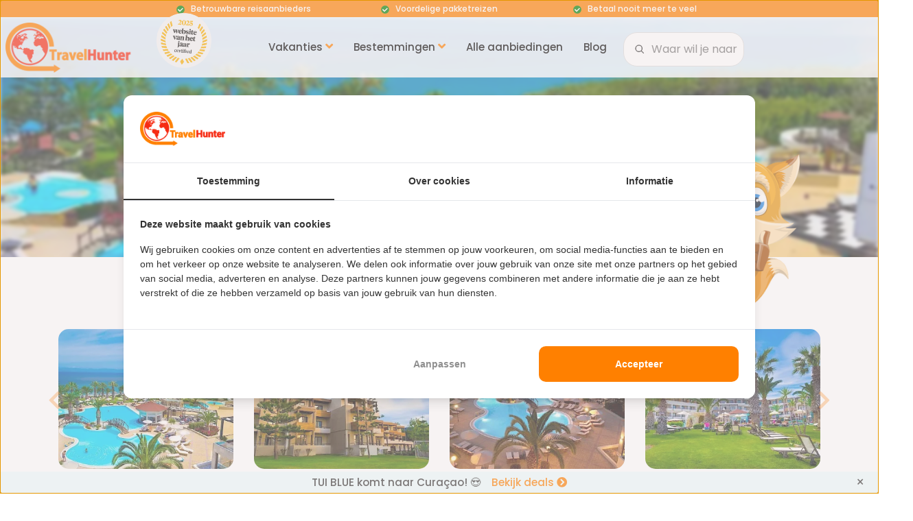

--- FILE ---
content_type: text/html; charset=utf-8
request_url: https://www.travelhunter.nl/hotels/d-andrea-mare/
body_size: 132852
content:
<!DOCTYPE html><html lang="nl"><head><meta charset="utf-8"><meta name="viewport" content="width=device-width, initial-scale=1.0, shrink-to-fit=no"><link rel="preconnect" href="https://dev.visualwebsiteoptimizer.com" /><script type='text/javascript' id='vwoCode'>
window._vwo_code ||
(function () {
var w=window,
d=document;
if (d.URL.indexOf('__vwo_disable__') > -1 || w._vwo_code) {
return;
}
var account_id=306299,
version=2.2,
settings_tolerance=1000,
hide_element='',
background_color='white',
hide_element_style = false,
/* DO NOT EDIT BELOW THIS LINE */
f=!1,v=d.querySelector('#vwoCode'),cc={};try{var e=JSON.parse(localStorage.getItem('_vwo_'+account_id+'_config'));cc=e&&'object'==typeof e?e:{}}catch(e){}function r(t){try{return decodeURIComponent(t)}catch(e){return t}}var s=function(){var e={combination:[],combinationChoose:[],split:[],exclude:[],uuid:null,consent:null,optOut:null},t=d.cookie||'';if(!t)return e;for(var n,i,o=/(?:^|;\s*)(?:(_vis_opt_exp_(\d+)_combi=([^;]*))|(_vis_opt_exp_(\d+)_combi_choose=([^;]*))|(_vis_opt_exp_(\d+)_split=([^:;]*))|(_vis_opt_exp_(\d+)_exclude=[^;]*)|(_vis_opt_out=([^;]*))|(_vwo_global_opt_out=[^;]*)|(_vwo_uuid=([^;]*))|(_vwo_consent=([^;]*)))/g;null!==(n=o.exec(t));)try{n[1]?e.combination.push({id:n[2],value:r(n[3])}):n[4]?e.combinationChoose.push({id:n[5],value:r(n[6])}):n[7]?e.split.push({id:n[8],value:r(n[9])}):n[10]?e.exclude.push({id:n[11]}):n[12]?e.optOut=r(n[13]):n[14]?e.optOut=!0:n[15]?e.uuid=r(n[16]):n[17]&&(i=r(n[18]),e.consent=i&&3<=i.length?i.substring(0,3):null)}catch(e){}return e}();function i(){var e=function(){if(w.VWO&&Array.isArray(w.VWO))for(var e=0;e<w.VWO.length;e++){var t=w.VWO[e];if(Array.isArray(t)&&('setVisitorId'===t[0]||'setSessionId'===t[0]))return!0}return!1}(),t='a='+account_id+'&u='+encodeURIComponent(w._vis_opt_url||d.URL)+'&vn='+version+'&ph=1'+('undefined'!=typeof platform?'&p='+platform:'')+'&st='+w.performance.now();e||((n=function(){var e,t=[],n={},i=w.VWO&&w.VWO.appliedCampaigns||{};for(e in i){var o=i[e]&&i[e].v;o&&(t.push(e+'-'+o+'-1'),n[e]=!0)}if(s&&s.combination)for(var r=0;r<s.combination.length;r++){var a=s.combination[r];n[a.id]||t.push(a.id+'-'+a.value)}return t.join('|')}())&&(t+='&c='+n),(n=function(){var e=[],t={};if(s&&s.combinationChoose)for(var n=0;n<s.combinationChoose.length;n++){var i=s.combinationChoose[n];e.push(i.id+'-'+i.value),t[i.id]=!0}if(s&&s.split)for(var o=0;o<s.split.length;o++)t[(i=s.split[o]).id]||e.push(i.id+'-'+i.value);return e.join('|')}())&&(t+='&cc='+n),(n=function(){var e={},t=[];if(w.VWO&&Array.isArray(w.VWO))for(var n=0;n<w.VWO.length;n++){var i=w.VWO[n];if(Array.isArray(i)&&'setVariation'===i[0]&&i[1]&&Array.isArray(i[1]))for(var o=0;o<i[1].length;o++){var r,a=i[1][o];a&&'object'==typeof a&&(r=a.e,a=a.v,r&&a&&(e[r]=a))}}for(r in e)t.push(r+'-'+e[r]);return t.join('|')}())&&(t+='&sv='+n)),s&&s.optOut&&(t+='&o='+s.optOut);var n=function(){var e=[],t={};if(s&&s.exclude)for(var n=0;n<s.exclude.length;n++){var i=s.exclude[n];t[i.id]||(e.push(i.id),t[i.id]=!0)}return e.join('|')}();return n&&(t+='&e='+n),s&&s.uuid&&(t+='&id='+s.uuid),s&&s.consent&&(t+='&consent='+s.consent),w.name&&-1<w.name.indexOf('_vis_preview')&&(t+='&pM=true'),w.VWO&&w.VWO.ed&&(t+='&ed='+w.VWO.ed),t}code={nonce:v&&v.nonce,library_tolerance:function(){return'undefined'!=typeof library_tolerance?library_tolerance:void 0},settings_tolerance:function(){return cc.sT||settings_tolerance},hide_element_style:function(){return'{'+(cc.hES||hide_element_style)+'}'},hide_element:function(){return performance.getEntriesByName('first-contentful-paint')[0]?'':'string'==typeof cc.hE?cc.hE:hide_element},getVersion:function(){return version},finish:function(e){var t;f||(f=!0,(t=d.getElementById('_vis_opt_path_hides'))&&t.parentNode.removeChild(t),e&&((new Image).src='https://dev.visualwebsiteoptimizer.com/ee.gif?a='+account_id+e))},finished:function(){return f},addScript:function(e){var t=d.createElement('script');t.type='text/javascript',e.src?t.src=e.src:t.text=e.text,v&&t.setAttribute('nonce',v.nonce),d.getElementsByTagName('head')[0].appendChild(t)},load:function(e,t){t=t||{};var n=new XMLHttpRequest;n.open('GET',e,!0),n.withCredentials=!t.dSC,n.responseType=t.responseType||'text',n.onload=function(){if(t.onloadCb)return t.onloadCb(n,e);200===n.status?_vwo_code.addScript({text:n.responseText}):_vwo_code.finish('&e=loading_failure:'+e)},n.onerror=function(){if(t.onerrorCb)return t.onerrorCb(e);_vwo_code.finish('&e=loading_failure:'+e)},n.send()},init:function(){var e,t=this.settings_tolerance();w._vwo_settings_timer=setTimeout(function(){_vwo_code.finish()},t),'body'!==this.hide_element()?(n=d.createElement('style'),e=(t=this.hide_element())?t+this.hide_element_style():'',t=d.getElementsByTagName('head')[0],n.setAttribute('id','_vis_opt_path_hides'),v&&n.setAttribute('nonce',v.nonce),n.setAttribute('type','text/css'),n.styleSheet?n.styleSheet.cssText=e:n.appendChild(d.createTextNode(e)),t.appendChild(n)):(n=d.getElementsByTagName('head')[0],(e=d.createElement('div')).style.cssText='z-index: 2147483647 !important;position: fixed !important;left: 0 !important;top: 0 !important;width: 100% !important;height: 100% !important;background:'+background_color+' !important;',e.setAttribute('id','_vis_opt_path_hides'),e.classList.add('_vis_hide_layer'),n.parentNode.insertBefore(e,n.nextSibling));var n='https://dev.visualwebsiteoptimizer.com/j.php?'+i();-1!==w.location.search.indexOf('_vwo_xhr')?this.addScript({src:n}):this.load(n+'&x=true',{l:1})}};w._vwo_code=code;code.init();})();
</script><script data-cookieconsent="ignore">
    window.dataLayer = window.dataLayer || [];
    function gtag() {
        dataLayer.push(arguments);
    }
    gtag("consent", "default", {
        ad_personalization: "denied",
        ad_storage: "denied",
        ad_user_data: "denied",
        analytics_storage: "denied",
        functionality_storage: "denied",
        personalization_storage: "denied",
        security_storage: "granted",
        wait_for_update: 500,
    });
    gtag("set", "ads_data_redaction", true);
    gtag("set", "url_passthrough", true);
</script><script>
  (function() {
    var script = document.createElement('script');
    script.src = 'https://assets.cookieconfirm.com/js/consent.js';
    script.type = 'text/javascript';
    script.async = true;
    document.head.appendChild(script);
})();
</script><script async src="https://www.googletagmanager.com/gtag/js?id=G-FPWRJ7LSQF"></script><script>
  window.dataLayer = window.dataLayer || [];
  function gtag(){dataLayer.push(arguments);}
  gtag('js', new Date());

  // Google Analytics 4
  gtag('config', 'G-FPWRJ7LSQF');

  // Google Ads
  gtag('config', 'AW-962231648');
</script><link rel="preload" as="style" href="/site/templates/css/bootstrap.min.css"><link rel="stylesheet" href="/site/templates/css/bootstrap.min.css"><link rel="preload" as="style" href="/site/templates/css/style.min.css?v=12"><link rel="stylesheet" href="/site/templates/css/style.min.css?v=12"><link rel="preload" as="style" href="/site/templates/fontawesome/css/all-travelhunter.min.css"><link rel="stylesheet" href="/site/templates/fontawesome/css/all-travelhunter.min.css" media="print" onload="this.media='all'"><noscript><link rel="stylesheet" href="/site/templates/fontawesome/css/all-travelhunter.min.css"></noscript><link rel="preload" href="/site/templates/fonts/poppins/poppins-v15-latin-regular.woff2" as="font" type="font/woff2" crossorigin><link rel="preload" href="/site/templates/fonts/poppins/poppins-v15-latin-700.woff2" as="font" type="font/woff2" crossorigin><link rel="preload" href="/site/templates/fonts/poppins/poppins-v15-latin-300.woff2" as="font" type="font/woff2" crossorigin><link rel="preload" href="/site/templates/fonts/poppins/poppins-v15-latin-500.woff2" as="font" type="font/woff2" crossorigin><link rel="preload" href="/site/templates/fonts/poppins/poppins-v15-latin-600.woff2" as="font" type="font/woff2" crossorigin><link media="(min-width: 768px)" rel="preload" href="/site/templates/fontawesome/webfonts/fa-regular-400.woff2" as="font" type="font/woff2" crossorigin><link media="(min-width: 768px)" rel="preload" href="/site/templates/fontawesome/webfonts/fa-solid-900.woff2" as="font" type="font/woff2" crossorigin><link rel="stylesheet" href="/site/templates/css/fancybox.css"><link rel="icon" href="https://www.travelhunter.nl/site/templates/images/icon-travelhunter.ico" sizes="any"><link rel="icon" href="https://www.travelhunter.nl/site/templates/images/icon-travelhunter.svg" type="image/svg+xml"><link rel="apple-touch-icon" href="https://www.travelhunter.nl/site/templates/images/apple-icon.png"><title>D&#039;Andrea Mare Beach Hotel  vanaf 689,-  (Rhodos, Griekenland)</title><meta name="description" content="Vind de beste aanbieding voor D&#039;Andrea Mare Beach Hotel. Vergelijk prijzen bij 2 reisaanbieders en boek dit 4-sterrenverblijf in Griekenland extra voordelig."><meta property="og:locale" content="nl_NL" /><meta property="og:type" content="website" /><meta property="og:title" content="D&#039;Andrea Mare Beach Hotel" /><meta property="og:description" content="Vind de beste aanbieding voor D&#039;Andrea Mare Beach Hotel..." /><meta property="og:url" content="https://www.travelhunter.nl/hotels/d-andrea-mare/" /><meta property="fb:app_id" content="806273312802029" /><meta property="og:site_name" content="TravelHunter" /><meta property="og:image" content="https://www.travelhunter.nl/site/assets/files/6133/d-andrea-mare-rhodos.800x500.jpg" /><meta name="twitter:card" content="summary_large_image" /><meta name="twitter:image" content="https://www.travelhunter.nl/site/assets/files/6133/d-andrea-mare-rhodos.800x500.jpg" /><meta name="twitter:site" content="@TravelHunterNL" /><meta name="twitter:title" content="" /><meta name="twitter:description" content="..." /><meta name='B-verify' content='5cf1ced252c07bbdc85464f8afa512305d8fbd54' /><meta name="p:domain_verify" content="ed2d80cbe59285bcd846d9fa696bc6e5"/><link rel='canonical' href=https://www.travelhunter.nl/hotels/d-andrea-mare/><script>(function(w,d,s,l,i){w[l]=w[l]||[];w[l].push({'gtm.start':
new Date().getTime(),event:'gtm.js'});var f=d.getElementsByTagName(s)[0],
j=d.createElement(s),dl=l!='dataLayer'?'&l='+l:'';j.async=true;j.src=
'https://www.googletagmanager.com/gtm.js?id='+i+dl;f.parentNode.insertBefore(j,f);
})(window,document,'script','dataLayer','GTM-5JBH76P');</script><meta name="robots" content="index, follow"><meta name="google-site-verification" content="yCg8Hrce147EuakhAr10mtzx6YBedqV_4ZDpqvYguvg" /><script type="text/javascript">
(function(w, c, t, u) {
    w._wct = w._wct || {}; w._wct = u;
    var s = c.createElement(t);
    s.type = 'text/javascript'; s.async = true; s.src = 'https://offer-go.com/wct.js?type=session';
    var r = c.getElementsByTagName(t)[0];
    r.parentNode.insertBefore(s, r);
}(window, document, 'script', {
    'uid' : 'qKpR99',
    'google_tracking_id' : 'UA-57042779-1',
    'auto_tagging' : true
}));
</script></head><body><div class="headernav"><div class="container"><div class="row v-center"><div class="header-item item-left"><div class="logo ml-2 my-1"><a href="/"><img 
                			alt="TravelHunter logo" 
                			src="/site/templates/images/travelhunter-logo.png"
                			width="190" 
                			height="73"
                			class="logo-img"
            			/></a><img class="websitevanhetjaar" alt="Website van het jaar certified" src="https://www.travelhunter.nl/site/templates/images/website-van-het-jaar-badge-certified-2025.png" /></div></div><div class="header-item item-center"><div class="header-item item-center text-lg-right"><div class="menu-overlay"></div><nav class="menu"><div class="bufferzone"></div><div class="mobile-menu-head"><div class="go-back"><i class="fa fa-angle-left orange"></i></div><div class="current-menu-title"></div><div class="mobile-menu-close">&times;</div></div><ul class="menu-main"><li class="menu-item-has-children"><a href="/">Vakanties <i class="fa fa-angle-down orange"></i></a><div class="sub-menu mega-menu mega-menu-column-2 text-left"><div class="list-item"><h4 class="title"><i class="oranje fas fa-sun pr-2"></i> Type vakantie</h4><hr><ul><li><a href="/zonvakanties/">Zonvakanties</a></li><li><a href="/last-minute/">Last-minute vakanties</a></li><li><a href="/vakantieparken/">Vakantieparken</a></li><li><a href="/stedentrips/">Stedentrips</a></li><li><a href="/verre-reizen/">Verre reizen</a></li><li><a href="/rondreis/">Rondreizen</a></li><li><a href="/all-inclusive/">All-inclusive</a></li><li><a href="/twee-weken/">Twee weken</a></li><li><a href="/5-sterren/">5-sterren</a></li><li><a href="/reisorganisaties/skyscanner/">Vliegtickets</a></li><li><a href="/wintersport/">Wintersport</a></li><li><a href="/kerstmarkt/">Kerstmarkten</a></li></ul></div><div class="list-item"><h4 class="title"><i class="oranje fas fa-calendar-week pr-2"></i> Schoolvakanties</h4><hr><ul><li><a href="/meivakantie/">Meivakantie 2026</a></li><li><a href="/zomervakantie/">Zomervakantie 2026</a></li><li><a href="/herfstvakantie/">Herfstvakantie 2026</a></li></ul></div></div></li><li class="menu-item-has-children"><a href="/vakantiebestemmingen/">Bestemmingen <i class="fa fa-angle-down orange"></i></a><div class="sub-menu mega-menu mega-menu-column-4 text-left"><div class="list-item"><h4 class="title"><i class="oranje fas fa-globe-americas pr-2"></i> Europa</h4><hr><ul><li><a href="/griekenland/"><span class="vlag vlag-griekenland"></span> Griekenland</a></li><li><a href="/spanje/"><span class="vlag vlag-spanje"></span> Spanje</a></li><li><a href="/portugal/"><span class="vlag vlag-portugal"></span> Portugal</a></li><li><a href="/italie/"><span class="vlag vlag-italie"></span> Itali&#235;</a></li><li><a href="/turkije/"><span class="vlag vlag-turkije"></span> Turkije</a></li><li><a href="/malta/"><span class="vlag vlag-malta"></span> Malta</a></li><li><a href="/kroatie/"><span class="vlag vlag-kroatie"></span> Kroati&#235;</a></li><li><a href="/cyprus/"><span class="vlag vlag-cyprus"></span> Cyprus</a></li><li><a href="/albanie/"><span class="vlag vlag-albanie"></span> Albani&#235;</a></li></ul></div><div class="list-item"><h4 class="title"><i class="oranje fas fa-globe-americas pr-2"></i> Caribisch gebied</h4><hr><ul><li><a href="/curacao/"><span class="vlag vlag-curacao"></span> Cura&#231;ao</a></li><li><a href="/bonaire/"><span class="vlag vlag-bonaire"></span> Bonaire</a></li><li><a href="/aruba/"><span class="vlag vlag-aruba"></span> Aruba</a></li><li><a href="/mexico/"><span class="vlag vlag-mexico"></span> Mexico</a></li><li><a href="/jamaica/"><span class="vlag vlag-jamaica"></span> Jamaica</a></li><li><a href="/dominicaanse-republiek/"><span class="vlag vlag-dominicaanse-republiek"></span> Dominicaanse Republiek</a></li><li><a href="/sint-maarten/"><span class="vlag vlag-sint-maarten"></span> Sint Maarten</a></li><li><a href="/barbados/"><span class="vlag vlag-barbados"></span> Barbados</a></li></ul></div><div class="list-item"><h4 class="title"><i class="oranje fas fa-globe-americas pr-2"></i> Afrika</h4><hr><ul><li><a href="/egypte/"><span class="vlag vlag-egypte"></span> Egypte</a></li><li><a href="/kaapverdie/"><span class="vlag vlag-kaapverdie"></span> Kaapverdi&#235;</a></li><li><a href="/gambia/"><span class="vlag vlag-gambia"></span> Gambia</a></li><li><a href="/senegal/"><span class="vlag vlag-senegal"></span> Senegal</a></li><li><a href="/tanzania/zanzibar/"><span class="vlag vlag-tanzania"></span> Zanzibar</a></li><li><a href="/mauritius/"><span class="vlag vlag-mauritius"></span> Mauritius</a></li><li><a href="/zuid-afrika/"><span class="vlag vlag-zuid-afrika"></span> Zuid-Afrika</a></li></ul></div><div class="list-item"><h4 class="title"><i class="oranje fas fa-globe-americas pr-2"></i> Azi&#235;</h4><hr><ul><li><a href="/thailand/"><span class="vlag vlag-thailand"></span> Thailand</a></li><li><a href="/indonesie/bali/"><span class="vlag vlag-indonesie"></span> Bali</a></li><li><a href="/sri-lanka/"><span class="vlag vlag-sri-lanka"></span> Sri Lanka</a></li><li><a href="/malediven/"><span class="vlag vlag-malediven"></span> Malediven</a></li><li><a href="/verenigde-arabische-emiraten/dubai/"><span class="vlag vlag-verenigde-arabische-emiraten"></span> Dubai</a></li><li><a href="/qatar/"><span class="vlag vlag-qatar"></span> Qatar</a></li></ul><a href="/vakantiebestemmingen/" class="btn btn-primary px-4 py-2 mt-3">Alle bestemmingen <i class="fas fa-chevron-circle-right"></i></a></div></div></li><li><a href="/aanbiedingen/">Alle aanbiedingen</a></li><li><a href="/blog/">Blog</a></li></ul></nav></div></div><div class="header-item item-right"><form class='form-responsive pl-4' action='/search/' method='get'><div id="custom-zoekbar-container"><input id="custom-zoekbar" type="text" name="q" placeholder="Waar wil je naartoe?" autocomplete="off"><ul id="custom-suggestions-list"></ul></div></form></div><div class="mobile-menu-trigger"><span></span><div class="toptekst">Menu</div></div></div></div></div></div><div style="background-color:#ff8000; min-height:25px;"><div class="container pt-2"><div class="text-center wit row d-flex justify-content-center" style="font-size:12px; margin-top:-7px; position:relative; font-weight:500;"><div class="col-12 col-lg-3 usp"><div class="icon-check"></div> Betrouwbare reisaanbieders</div><div class="col-12 col-lg-3 usp"><div class="icon-check"></div> Voordelige pakketreizen</div><div class="col-12 col-lg-3 usp"><div class="icon-check"></div> Betaal nooit meer te veel</div></div></div></div><div class="navbar navbar-expand-lg navbar-dark ftco_navbar ftco-navbar-deal scrolled"><div class="container"><div class="col-lg-6 d-none d-md-block"><span class="h4 zwart">D&#039;Andrea Mare Beach Hotel</span><p class="rate"><i class="fas fa-star"></i><i class="fas fa-star"></i><i class="fas fa-star"></i><i class="fas fa-star"></i></p></div><div class="col-12 col-lg-3"><a class="btn btn-second w-100" target="_blank" rel="noopener noreferrer" href="/go/hotel/griekenland/d-andrea-mare/corendon/6133/1/">Bekijk hotel <span class="pijl"><i class="fas fa-chevron-circle-right"></i></span></a></div></div></div><link rel="preload" as="image" href="/site/assets/files/6133/d-andrea-mare-rhodos.800x500.jpg" fetchpriority="high"><div class="container3"><div class="h300"><div style="background-image: url(/site/assets/files/6133/d-andrea-mare-rhodos.800x500.jpg); height:355px;" class="blurry hero-wrap"></div><div class="middle2 row slider-text align-items-center justify-content-center h300 w-100"><div><div><h1 class="bread titeldeal" style="display:inline !important; vertical-align:middle !important;">
        D&#039;Andrea Mare Beach Hotel    </h1><span class="rate"><i class="fas fa-star"></i><i class="fas fa-star"></i><i class="fas fa-star"></i><i class="fas fa-star"></i></span></div><p style="font-size:100%; margin-bottom:1px;"><a class="wit onderstreept" href="https://www.travelhunter.nl/griekenland/"><span class="vlag vlag-griekenland"></span>Griekenland</a>
    									- <a class="wit onderstreept" href="https://www.travelhunter.nl/griekenland/rhodos/">Rhodos</a>
    									 - Ialyssos / Trianda									</p></div></div></div></div><div class="ftco-section acco-section"><div class="container"><div><img style="width:200px;" class="travisaanbieding" alt="Travis header" src="/site/templates/images/travis-aanbieding.png" /></div><div class="row"><div class="col-12"><p class="h6 font-weight-normal mb-2 font90">Wij zoeken, jij kiest! Vind hieronder de beste deal &#x1F525;
								</p><div class="row2"><div class="col-12"><a target="_blank" rel="noopener noreferrer" href="/go/hotel/griekenland/d-andrea-mare/corendon/6133/1/" class="d-block text-reset" style="text-decoration:none;"><div class="row2 align-items-center th-row"><div class="col-4 col-lg-4 text-center pl-0"><div class="d-block d-lg-none text-center"><img class="d-block mx-auto" style="width:95px; height:63px;"
                 alt="D&#039;Andrea Mare Beach Hotel Corendon"
                 src="/site/templates/images/corendon-logo.png" /></div><div class="d-none d-lg-block text-left pl-2"><img class="d-block" style="width:110px; height:73px;"
                 alt="D&#039;Andrea Mare Beach Hotel Corendon"
                 src="/site/templates/images/corendon-logo.png" /></div></div><div class="col-8 col-lg-2 text-center" style="line-height:normal;"><div class="row2 d-lg-none align-items-center"><div class="col-12 text-center"><span class="zwart font75 font-weight-light">vanaf </span><span class="zwart font20 font-weight-600">689</span><span class="zwart font75 font-weight-light">,-</span></div></div><div class="d-lg-none font90"><div class="btn btn-second font90 pl-4 pr-4 d-block w-100">Bekijk aanbieding</div></div><div class="d-none d-lg-block"><div class="zwart align-left font90 font-weight-light"><span class="font85">
            
                              8 dagen
                          </span></div><span class="btn btn-statisch d-inline-block">All-inclusive</span></div></div><div class="col-12 col-lg-2" style="line-height:normal;"><div class="d-none d-lg-block text-lg-right"><div><span class="zwart font20 font-weight-600">689</span><span class="zwart font75 font-weight-light pr-2">,-</span></div></div></div><div class="d-none d-lg-block col-lg-4" style="line-height:normal;"><div class="btn btn-second font95 pl-4 pr-4 d-inline-block">Bekijk aanbieding</div></div></div></a></div></div><div class="d-md-none mt-2 font75"><a class="col-12 text-center grey" href="https://api.whatsapp.com/send?phone=&text=Check%20dit%20hotel%20bij%20TravelHunter%21%20https://www.travelhunter.nl/hotels/d-andrea-mare/"><i class="fab fa-whatsapp fa-2x"></i> Deel op Whatsapp</a></div></div></div></div></div></div><section class="ftco-section" style="min-height:280px;"><div class="container"><div class="row"><div class="col-md-12"><div class="destination-slider owl-carousel mt-4"><div class="item"><div class="destination"><a data-fancybox="gallery" data-src="/site/assets/files/6133/d-andrea-mare-rhodos.800x533.jpg"><img loading="lazy" class="img-3" src="/site/assets/files/6133/d-andrea-mare-rhodos.375x300.jpg" alt="D&#039;Andrea Mare Rhodos" title="D&#039;Andrea Mare Rhodos" width=375 height="300"></a></div></div><div class="item"><div class="destination"><a data-fancybox="gallery" data-src="/site/assets/files/6133/d-andrea-mare-rhodos-buitenkant.800x533.jpg"><img loading="lazy" class="img-3" src="/site/assets/files/6133/d-andrea-mare-rhodos-buitenkant.375x300.jpg" alt="D&#039;Andrea Mare Rhodos buitenkant" title="D&#039;Andrea Mare Rhodos buitenkant" width=375 height="300"></a></div></div><div class="item"><div class="destination"><a data-fancybox="gallery" data-src="/site/assets/files/6133/d-andrea-mare-rhodos-avond.800x533.jpg"><img loading="lazy" class="img-3" src="/site/assets/files/6133/d-andrea-mare-rhodos-avond.375x300.jpg" alt="D&#039;Andrea Mare Rhodos avond" title="D&#039;Andrea Mare Rhodos avond" width=375 height="300"></a></div></div><div class="item"><div class="destination"><a data-fancybox="gallery" data-src="/site/assets/files/6133/d-andrea-mare-rhodos-tuin.800x533.jpg"><img loading="lazy" class="img-3" src="/site/assets/files/6133/d-andrea-mare-rhodos-tuin.375x300.jpg" alt="D&#039;Andrea Mare Rhodos tuin" title="D&#039;Andrea Mare Rhodos tuin" width=375 height="300"></a></div></div><div class="item"><div class="destination"><a data-fancybox="gallery" data-src="/site/assets/files/6133/d-andrea-mare-rhodos-terras.800x533.jpg"><img loading="lazy" class="img-3" src="/site/assets/files/6133/d-andrea-mare-rhodos-terras.375x300.jpg" alt="D&#039;Andrea Mare Rhodos terras" title="D&#039;Andrea Mare Rhodos terras" width=375 height="300"></a></div></div><div class="item"><div class="destination"><a data-fancybox="gallery" data-src="/site/assets/files/6133/d-andrea-mare-rhodos-kamer.800x533.jpg"><img loading="lazy" class="img-3" src="/site/assets/files/6133/d-andrea-mare-rhodos-kamer.375x300.jpg" alt="D&#039;Andrea Mare Rhodos kamer" title="D&#039;Andrea Mare Rhodos kamer" width=375 height="300"></a></div></div><div class="item"><div class="destination"><div class="container2" style="border-radius:5% !important;"><a href="/go/hotel/griekenland/d-andrea-mare/corendon/6133/1/" target="_blank" rel="noopener noreferrer"><img src="/site/assets/files/6133/d-andrea-mare-rhodos-kamer.375x300.jpg" style="height:100%; width:100%;" alt="D&#039;Andrea Mare Rhodos kamer" title="D&#039;Andrea Mare Rhodos kamer" class="img img-3 d-flex justify-content-center align-items-center image2"><div class="overlay2"></div><div class="middle2"><div class="icon icon2 d-flex justify-content-center align-items-center font90">Bekijk meer foto's</div></div></a></div></div></div></div><div class="text-center" style="display:none;"><a target="_blank" rel="noopener noreferrer" href="/go/hotel/griekenland/d-andrea-mare/corendon/6133/1/" class="btn btn-primary btn-outline-primary font95">Bekijk alle foto's</a></div></div></div></div></section><section class="ftco-section"><div class="container"><div class="row"><div class="col-md-9"><h2>D'Andrea Mare Beach Hotel - Rhodos</h2><p>Met een <strong>prachtige ligging</strong> direct aan het strand en het gezellige centrum van Trianda op loopstand, is D'Andrea Mare de ideale locatie voor jouw volgende vakantie op het Griekse eiland Rhodos! Je verblijft hier op basis van<strong></strong>all-inclusive, dus achterover leunen en volop genieten maar!</p><h3>Volop vermaak</h3><p>D'Andrea Mare Beach Hotel is een zonovergoten paradijs op Rhodos met een <strong>groot buitenbad</strong> én direct aan het strand. Verkoeling is dus altijd binnen handbereik. De kids zullen zich hier ook volop vermaken met een speciaal<strong> kinderbad met lazy river</strong> en 6 dagen per week een miniclub voor kinderen van 4 tot 12 jaar oud. Maar er is hier nog veel meer te beleven. Zo kun je meedoen met een potje beachvolleybal, tafeltennis of boccia of je kunt je wagen aan een van de watersporten die op het strand worden aangeboden. </p><h3>All-inclusive verblijf</h3><p>Bij D'Andrea Mare geniet je standaard van een zorgeloos verblijf op basis van <strong>all-inclusive</strong>. Begin elke ochtend goed met een heerlijk ontbijt en haal tussendoor lunch of snacks en in de middag lekkere ijsjes. Na het diner toch nog trek? Dan kun je tussen 10 en 11 uur zelfs nog nachtsnacks halen. En als je dan in de avond aan een cocktail nipt onder het genot van livemuziek en shows, geniet je van dat echte <strong>vakantiegevoel</strong>!</p></div><div class="col-md-3"><div><div class="h4 mb-3">Anderen bekeken ook...</div><a href="/hotels/aegean-view-aqua-resort/"><div class="block-21 mb-4 d-flex"><span class="blog-img mr-4" style="background-image: url('/site/assets/files/1340/aegean-view-aqua-resort-drone.jpg');"></span><div class="text"><div class="h3 heading font-weight-normal my-0 zwart">Aegean View Aqua Resort</div><span class="rate"><i class="fas fa-star"></i><i class="fas fa-star"></i><i class="fas fa-star"></i><i class="fas fa-star"></i></span><p class="mb-0 font-weight-normal"></p></div></div></a><a href="/hotels/mediterraneo-hotel-griekenland/"><div class="block-21 mb-4 d-flex"><span class="blog-img mr-4" style="background-image: url('/site/assets/files/1364/mediterraneo-kreta-zwembad.jpg');"></span><div class="text"><div class="h3 heading font-weight-normal my-0 zwart">Mediterraneo Hotel</div><span class="rate"><i class="fas fa-star"></i><i class="fas fa-star"></i><i class="fas fa-star"></i><i class="fas fa-star"></i></span><p class="mb-0 font-weight-normal">
											
        									vanaf 389,-        									
        									</p></div></div></a><a href="/hotels/olympic-palace-hotel-rhodos/"><div class="block-21 mb-4 d-flex"><span class="blog-img mr-4" style="background-image: url('/site/assets/files/1896/olympic-palace-hotel-rhodos.jpg');"></span><div class="text"><div class="h3 heading font-weight-normal my-0 zwart">Olympic Palace Hotel Rhodos</div><span class="rate"><i class="fas fa-star"></i><i class="fas fa-star"></i><i class="fas fa-star"></i><i class="fas fa-star"></i><i class="fas fa-star"></i></span><p class="mb-0 font-weight-normal"></p></div></div></a><p class="h6"><a class="btn btn-primary" href="https://www.travelhunter.nl/griekenland/rhodos/"> Meer hotels op Rhodos ></a></p></div></div><div class='col-12'><p class='h4 mb-3 mt-3'>Bekijk vergelijkbare hotels:</p><ul><li><a class='zwart onderstreept font-weight-normal' href='/griekenland/all-inclusive/'>All-inclusive Griekenland</a></li><li><a class='zwart onderstreept font-weight-normal' href='/griekenland/rhodos/all-inclusive/'>All-inclusive Rhodos</a></li></ul></div></div></div></section><script defer src="https://www.travelhunter.nl/site/templates/js/jquery-3.7.1.min.js"></script><script>
document.addEventListener('DOMContentLoaded', function () {
  if (!document.querySelector('[data-fancybox="gallery"]')) return;

  // CSS is al in de <head> conditioneel geladen; zo niet, laad CSS hier ook.
  var s = document.createElement('script');
  s.src = 'https://www.travelhunter.nl/site/templates/js/fancybox.js';
  s.async = true;
  s.onload = function () {
    if (window.jQuery && $.fn.fancybox) {
      $('[data-fancybox="gallery"]').fancybox({
        loop: true,
        clickOutside: 'close',
        clickSlide: 'close',
        fullScreen: false,
        infobar: false,
        hash: false,
        toolbar: 'auto',
        buttons: ['close']
      });
    }
  };
  document.head.appendChild(s);
});
</script><p class="totop"><a class="topbutton" aria-label="Naar boven"><i class="fas fa-plane" aria-hidden="true"></i></a><span class="toptekst">terug naar<br>boven</span></p><div class="container my-3"><div class="text-center testdisplay font-weight-normal"><a href='/'>Home</a> &gt; <a href='/hotels/'>Hotels en appartementen</a> &gt; D&#039;Andrea Mare Beach Hotel		</div></div><section class="ftco-section-parallax" style="min-height:250px;"><div class="parallax-img d-flex align-items-center"><div class="container"><div id="om-bvrilicgln0ovtpkrtrv-holder"></div><div id="om-dewrxaiygof4pj73yutk-holder"></div></div></div></section><footer class="ftco-footer ftco-section"><div class="container"><div class="row mb-2"><div class="col-md ftco-footer-widget mb-2 mt-5"><span>TravelHunter is d&#233; website voor goedkope vakanties met elke dag de beste deals van betrouwbare aanbieders. Alles op &#233;&#233;n plek, wel zo makkelijk.</span></div><div class="col-md ftco-footer-widget mb-2"><span>De beste deals</span><ul class="list-unstyled"><li><a href="/" class="py-1 d-block">Goedkope vakantie boeken</a></li><li><a href="/aanbiedingen/" class="d-block">Vakantie aanbiedingen</a></li><li><a href="/last-minute/" class="d-block">Last-minutes</a></li><li><a href="/stedentrips/" class="d-block">Stedentrips</a></li><li><a href="/meivakantie/" class="d-block">Meivakantie</a></li><li><a href="/zomervakantie/" class="d-block">Zomervakantie</a></li><li><a href="/verre-reizen/" class="d-block">Verre reizen</a></li></ul></div><div class="col-md ftco-footer-widget mb-2"><span>Populaire vakanties</span><ul class="list-unstyled"><li><a href="/griekenland/" class="d-block">Griekenland vakantie</a></li><li><a href="/spanje/" class="d-block">Spanje vakantie</a></li><li><a href="/curacao/" class="d-block">Cura&ccedil;ao vakantie</a></li><li><a href="/portugal/" class="d-block">Portugal vakantie</a></li><li><a href="/egypte/" class="d-block">Egypte vakantie</a></li><li><a href="/turkije/" class="d-block">Turkije vakantie</a></li><li><a href="/kaapverdie/" class="d-block">Kaapverdi&euml; vakantie</a></li></ul></div><div class="col-md ftco-footer-widget mb-2"><span>Over TravelHunter</span><ul class="list-unstyled"><li><a href="/over-travelhunter/" class="d-block">Over ons</a></li><li><a href="/nieuwsbrief/" class="d-block">Schrijf je in voor de nieuwsbrief</a></li><li><a href="/contact/" class="d-block">Contact</a></li><li><a href="/sitemap/" class="d-block">Sitemap</a></li><li><a href="/disclaimer/" class="d-block">Disclaimer</a></li><li><a href="/privacy/" class="d-block">Privacy</a></li></ul><span>Volg ons op</span><br><ul class="ftco-footer-social list-unstyled"><li><a target="_blank" rel="noopener noreferrer" href="https://www.facebook.com/travelhunter.nl"><span class="fab fa-facebook-f m-1"></span></a></li><li><a target="_blank" rel="noopener noreferrer" href="https://www.instagram.com/travelhunter.nl/"><span class="fab fa-instagram m-1"></span></a></li><li><a target="_blank" rel="noopener noreferrer" href="https://nl.pinterest.com/TravelHunternl/"><span class="fab fa-pinterest m-1"></span></a></li><li><a target="_blank" rel="noopener noreferrer" href="https://www.tiktok.com/@travelhunter.nl"><span class="fab fa-tiktok m-1"></span></a></li><li><a target="_blank" rel="noopener noreferrer" href="https://whatsapp.com/channel/0029VaDjgDN7z4kb0rUCly0F"><span class="fab fa-whatsapp m-1"></span></a></li></ul></div></div><div class="text-center wit">&copy; 2026 TravelHunter | All Rights Reserved</div></div></footer><script defer src="https://www.travelhunter.nl/site/templates/js/bootstrap.min.js"></script><script defer src="https://www.travelhunter.nl/site/templates/js/samengevoegd.min.js"></script><script>
document.addEventListener('DOMContentLoaded', function() {
    const menuTrigger = document.querySelector(".mobile-menu-trigger");
    const menuOverlay = document.querySelector(".menu-overlay");
    let menuInitialized = false;
    let menu, menuMain, goBack, closeMenu, subMenu, openDropdown;

    menuTrigger.addEventListener('click', function() {
        if (!menuInitialized) {
            initializeMenuScripts();
            menuInitialized = true;
        }
        toggleMenu();
    });

    function initializeMenuScripts() {
        menu = document.querySelector(".menu");
        menuMain = menu.querySelector(".menu-main");
        goBack = menu.querySelector(".go-back");
        closeMenu = menu.querySelector(".mobile-menu-close");
        openDropdown = null;

        menuMain.addEventListener("click", handleMenuClick);
        goBack.addEventListener("click", hideSubMenu);
        closeMenu.addEventListener("click", toggleMenu);
        menuOverlay.addEventListener("click", toggleMenu);
        window.onresize = handleWindowResize;

        // Desktop: directe hover zonder vertraging
        if (window.innerWidth > 991) {
            const menuItems = menu.querySelectorAll('.menu-item-has-children');
            
            menuItems.forEach(item => {
                item.addEventListener('mouseenter', function() {
                    // Sluit andere open dropdowns direct
                    menuItems.forEach(other => {
                        if (other !== item) {
                            other.classList.remove('hover-active');
                        }
                    });
                    this.classList.add('hover-active');
                });
                
                item.addEventListener('mouseleave', function() {
                    this.classList.remove('hover-active');
                });
            });
        }
    }

    function handleMenuClick(e) {
        if (!menu.classList.contains("active")) {
            return;
        }

        const targetElement = e.target;
        const isSubMenuLink = targetElement.closest(".sub-menu");

        if (window.innerWidth <= 991 && !isSubMenuLink) {
            if (targetElement.closest(".menu-item-has-children")) {
                const hasChildren = targetElement.closest(".menu-item-has-children");
                const dropdownMenu = hasChildren.querySelector(".sub-menu");
                dropdownMenu.id = 'dropdownMenu' + Math.random().toString(36).substr(2, 9);

                e.preventDefault();

                if (openDropdown === dropdownMenu.id) {
                    hideSubMenu();
                } else {
                    if (openDropdown) {
                        hideSubMenu();
                    }
                    showSubMenu(hasChildren);
                    openDropdown = dropdownMenu.id;
                }
            }
        }
    }

    function toggleMenu() {
        menu.classList.toggle("active");
        menuOverlay.classList.toggle("active");
    }

    function showSubMenu(hasChildren) {
        subMenu = hasChildren.querySelector(".sub-menu");
        subMenu.style.display = "block";
        subMenu.classList.add("active");
        subMenu.style.animation = "slideLeft 0.25s ease forwards";
        const menuTitle = hasChildren.querySelector("i").parentNode.childNodes[0].textContent;
        menu.querySelector(".current-menu-title").innerHTML = menuTitle;
        menu.querySelector(".mobile-menu-head").classList.add("active");
    }

    function hideSubMenu() {
        if (subMenu) {
            subMenu.style.animation = "slideRight 0.25s ease forwards";
            setTimeout(() => {
                subMenu.classList.remove("active");
                subMenu.style.display = 'none';
            }, 200);
            menu.querySelector(".current-menu-title").innerHTML = "";
            menu.querySelector(".mobile-menu-head").classList.remove("active");
            openDropdown = null;
        }
    }

    function handleWindowResize() {
        if (this.innerWidth > 991) {
            if (menu.classList.contains("active")) {
                toggleMenu();
            }
        }
    }
});
</script><script>
function initTipModal(){
  if (!window.jQuery || !$('#myModal2').length || !$('#myModal2').modal) return;
  if (!sessionStorage.getItem('modalShown')) {
    setTimeout(function(){
      $('#myModal2').modal('show');
      sessionStorage.setItem('modalShown','true');
    }, 100);
  }
  $(document).on('click', '.close', function(){
    $('#myModal2').css({ visibility:'hidden', opacity:0 }).modal('hide');
  });
}

// Direct bij page load
window.addEventListener('load', function(){
  if (window.jQuery && document.getElementById('myModal2')) {
    initTipModal();
  }
});
</script><script>
(function(load){ 
  if ('requestIdleCallback' in window) requestIdleCallback(load, {timeout:3000});
  else setTimeout(load, 1500);
})(function(){
  (function(c,l,a,r,i,t,y){
    c[a]=c[a]||function(){(c[a].q=c[a].q||[]).push(arguments)};
    t=l.createElement(r);t.async=1;t.src="https://www.clarity.ms/tag/"+i;
    y=l.getElementsByTagName(r)[0];y.parentNode.insertBefore(t,y);
  })(window, document, "clarity", "script", "gipy0tw3v2");
});
</script><script>
window.popularPages = [
  { name: "Cura&#231;ao", simplename:"curacao", url: "/curacao/" },
  { name: "Griekenland", simplename:"griekenland", url: "/griekenland/" },
  { name: "Canarische eilanden", simplename:"spanje", url: "/spanje/canarische-eilanden/" }
];
window.dynamicData = [{"type":"hotel","id":4412,"name":"3HB Guarana","title":"3HB Guarana","url":"/hotels/3hb-guarana/","image":"/site/assets/files/4412/3hb-guarana-portugal.jpg","stars":"4","fotoLand":"Portugal","fotoRegio":"Algarve","plaats":"Olhos D&#039;Agua","simplename":"portugal"},{"type":"hotel","id":2744,"name":"4 You Hotel Appartementen","title":"4 You Hotel Appartementen","url":"/hotels/4-you-hotel-appartementen-chalkidiki/","image":"/site/assets/files/2744/4-you-hotel-appartementen-chalkidiki.jpg","stars":"3","fotoLand":"Griekenland","fotoRegio":"Chalkidiki","plaats":"Metamorfosi","simplename":"griekenland"},{"type":"hotel","id":6890,"name":"A ONE New Wing","title":"A ONE New Wing","url":"/hotels/a-one-new-wing/","image":"/site/assets/files/6890/a-one-new-wing-thailand-zwembad.jpg","stars":"4","fotoLand":"Thailand","fotoRegio":"Midden Thailand","plaats":"Pattaya","simplename":"thailand"},{"type":"hotel","id":6819,"name":"Abaai Resort","title":"Abaai Resort","url":"/hotels/abaai-resort-curacao/","image":"/site/assets/files/6819/abaai-resort-zwembad-tuin.jpg","stars":"3","fotoLand":"Cura&ccedil;ao","fotoRegio":"Cura&ccedil;ao","plaats":"Willemstad","simplename":"curacao"},{"type":"hotel","id":6585,"name":"ABC Resort","title":"ABC Resort","url":"/hotels/abc-resort/","image":"/site/assets/files/6585/abc-resort-curacao.jpg","stars":"3","fotoLand":"Cura&ccedil;ao","fotoRegio":"Cura&ccedil;ao","plaats":"Julianadorp","simplename":"curacao"},{"type":"hotel","id":3017,"name":"Abora Buenaventura by Lopesan","title":"Abora Buenaventura by Lopesan","url":"/hotels/abora-buenaventura-by-lopesan/","image":"/site/assets/files/3017/abora-buenaventura-by-lopesan.jpg","stars":"4","fotoLand":"Spanje","fotoRegio":"Gran Canaria","plaats":"Playa Del Ingl&eacute;s","simplename":"spanje"},{"type":"hotel","id":5953,"name":"Abora Catarina by Lopesan Hotels","title":"Abora Catarina by Lopesan Hotels","url":"/hotels/abora-catarina-by-lopesan-hotels/","image":"/site/assets/files/5953/abora-catarina-by-lopesan-zwembad.jpg","stars":"4","fotoLand":"Spanje","fotoRegio":"Gran Canaria","plaats":"Playa del Ingl&eacute;s","simplename":"spanje"},{"type":"hotel","id":6931,"name":"Abora Continental by Lopesan","title":"Abora Continental by Lopesan","url":"/hotels/abora-continental-by-lopesan/","image":"/site/assets/files/6931/abora-continental-by-lopesan-gran-canaria-hotel.jpg","stars":"3","fotoLand":"Spanje","fotoRegio":"Gran Canaria","plaats":"Playa del Ingl&eacute;s","simplename":"spanje"},{"type":"hotel","id":4247,"name":"Abora Interclub by Lopesan","title":"Abora Interclub by Lopesan","url":"/hotels/abora-interclub-atlantic-by-lopesan/","image":"/site/assets/files/4247/abora-interclub-atlantic-lopesan.jpg","stars":"4","fotoLand":"Spanje","fotoRegio":"Gran Canaria","plaats":"San Agustin","simplename":"spanje"},{"type":"hotel","id":6188,"name":"Acanthus &amp;amp; Cennet Barut Collection","title":"Acanthus &amp;amp; Cennet Barut Collection","url":"/hotels/acanthus-cennet-barut-collection/","image":"/site/assets/files/6188/acanthus-en-cennet-barut-collection-turkije.jpg","stars":"5","fotoLand":"Turkije","fotoRegio":"Turkse Rivi&egrave;ra","plaats":"Side","simplename":"turkije"},{"type":"hotel","id":1883,"name":"Acapulco Resort Convention &amp;amp; Spa","title":"Acapulco Resort Convention &amp;amp; Spa","url":"/hotels/acapulco-resort-cyprus/","image":"/site/assets/files/1883/acapulco-resort-cyprus-zwembad-strand.jpg","stars":"5","fotoLand":"Cyprus","fotoRegio":"Noord-Cyprus","plaats":"Bellapais","simplename":"cyprus"},{"type":"hotel","id":5792,"name":"Accra Beach","title":"Accra Beach","url":"/hotels/accra-beach/","image":"/site/assets/files/5792/accra-beach-strand.jpg","stars":"4","fotoLand":"Barbados","fotoRegio":"Barbados","plaats":"Christchurch","simplename":"barbados"},{"type":"hotel","id":2007,"name":"Acoya Cura&ccedil;ao Resort Villas &amp;amp; Spa","title":"Acoya Cura&ccedil;ao Resort Villas &amp;amp; Spa","url":"/hotels/acoya-hotel-suites-villas-curacao/","image":"/site/assets/files/2007/acoya-curacao-resort-villas-en-spa-zwembad-bovenaf.jpg","stars":"4","fotoLand":"Cura&ccedil;ao","fotoRegio":"Cura&ccedil;ao","plaats":"Willemstad","simplename":"curacao"},{"type":"hotel","id":6869,"name":"Acro Suites","title":"Acro Suites","url":"/hotels/acro-suites-kreta/","image":"/site/assets/files/6869/acro-suites-van-bovenaf.jpg","stars":"5","fotoLand":"Griekenland","fotoRegio":"Kreta","plaats":"Agia Pelagia","simplename":"griekenland"},{"type":"hotel","id":2370,"name":"Acrotel Athena Pallas","title":"Acrotel Athena Pallas","url":"/hotels/athena-pallas-village-griekenland/","image":"/site/assets/files/2370/athena-pallas-village-zwembad.jpg","stars":"5","fotoLand":"Griekenland","fotoRegio":"Chalkidiki","plaats":"Sithonia","simplename":"griekenland"},{"type":"hotel","id":2148,"name":"Adams Beach Hotel Cyprus","title":"Adams Beach Hotel Cyprus","url":"/hotels/adams-beach-hotel-cyprus/","image":"/site/assets/files/2148/adams-beach-hotel-cyprus-bovenaanzicht.jpg","stars":"5","fotoLand":"Cyprus","fotoRegio":"Oost-Cyprus","plaats":"Ayia Napa","simplename":"cyprus"},{"type":"hotel","id":6985,"name":"Adipni Villas","title":"Adipni Villas","url":"/hotels/adipni-villas-corfu/","image":"/site/assets/files/6985/adipni-villas-corfu-villa-zwembad.jpg","stars":"4","fotoLand":"Griekenland","fotoRegio":"Corfu","plaats":"Agios Prokopios","simplename":"griekenland"},{"type":"hotel","id":6119,"name":"Admiral Argassi","title":"Admiral Argassi","url":"/hotels/admiral-argassi/","image":"/site/assets/files/6119/admiral-argassi-zakynthos.jpg","stars":"3","fotoLand":"Griekenland","fotoRegio":"Zakynthos","plaats":"Argassi","simplename":"griekenland"},{"type":"hotel","id":1906,"name":"Admiral Plaza","title":"Admiral Plaza","url":"/hotels/admiral-plaza-bulgarije/","image":"/site/assets/files/1906/admiral-plaza-superieur-bulgarije.jpg","stars":"3","fotoLand":"Bulgarije","fotoRegio":"Burgas","plaats":"Sunny Beach","simplename":"bulgarije"},{"type":"hotel","id":1340,"name":"Aegean View Aqua Resort","title":"Aegean View Aqua Resort","url":"/hotels/aegean-view-aqua-resort/","image":"/site/assets/files/1340/aegean-view-aqua-resort-drone.jpg","stars":"4","fotoLand":"Griekenland","fotoRegio":"Kos","plaats":"Kos-Stad","simplename":"griekenland"},{"type":"hotel","id":5961,"name":"Africa Queen","title":"Africa Queen","url":"/hotels/africa-queen-senegal/","image":"/site/assets/files/5961/africa-queen-senegal.jpg","stars":"3","fotoLand":"Senegal","fotoRegio":"Thi&egrave;s","plaats":"Somone","simplename":"senegal"},{"type":"hotel","id":6016,"name":"African Princess Beach Hotel","title":"African Princess Beach Hotel","url":"/hotels/african-princess-beach-hotel/","image":"/site/assets/files/6016/african-princess-beach-hotel-gambia-zwembad-tuin.jpg","stars":"4","fotoLand":"Gambia","fotoRegio":"West Gambia","plaats":"Kotu","simplename":"gambia"},{"type":"hotel","id":6539,"name":"Agela","title":"Agela","url":"/hotels/agela-kos/","image":"/site/assets/files/6539/agela-kos.jpg","stars":"3","fotoLand":"Griekenland","fotoRegio":"Kos","plaats":"Kos-Stad","simplename":"griekenland"},{"type":"hotel","id":7556,"name":"Agritourism Bylis","title":"Agritourism Bylis","url":"/hotels/agritourism-bylis-albanie/","image":"/site/assets/files/7556/agritourism-bylis-albanie-van-bovenaf.jpg","stars":"3","fotoLand":"Albani&euml;","fotoRegio":"Albanese Rivi&egrave;ra","plaats":"Hekal","simplename":"albanie"},{"type":"hotel","id":7192,"name":"Agriturismo Giorgio","title":"Agriturismo Giorgio","url":"/hotels/agriturismo-giorgio-puglia/","image":"/site/assets/files/7192/agriturismo-giorgio-puglia-zwembad.jpg","stars":"3","fotoLand":"Itali&euml;","fotoRegio":"Puglia","plaats":"Mattinata","simplename":"italie"},{"type":"hotel","id":7186,"name":"Agriturismo Il Melograno","title":"Agriturismo Il Melograno","url":"/hotels/agriturismo-il-melograno-umbrie/","image":"/site/assets/files/7186/agriturismo-il-melograno-umbrie-zwembad.jpg","stars":"4","fotoLand":"Itali&euml;","fotoRegio":"Umbri&euml;","plaats":"Perugia","simplename":"italie"},{"type":"hotel","id":7184,"name":"Agriturismo Isola Verde","title":"Agriturismo Isola Verde","url":"/hotels/agriturismo-isola-verde-toscane/","image":"/site/assets/files/7184/agriturismo-isola-verde-toscane-zwembad-tuin.jpg","stars":"3","fotoLand":"Itali&euml;","fotoRegio":"Toscane","plaats":"Cerreto Guidi","simplename":"italie"},{"type":"hotel","id":7188,"name":"Agriturismo La Torriola","title":"Agriturismo La Torriola","url":"/hotels/agriturismo-la-torriola-umbrie/","image":"/site/assets/files/7188/agriturismo-la-torriola-umbrie-zwembad.jpg","stars":"3","fotoLand":"Itali&euml;","fotoRegio":"Umbri&euml;","plaats":"Todi","simplename":"italie"},{"type":"hotel","id":7190,"name":"Agriturismo Su Vrau","title":"Agriturismo Su Vrau","url":"/hotels/agriturismo-su-vrau-sardinie/","image":"/site/assets/files/7190/agriturismo-su-vrau-sardinie-zwembad-groene-tuin.jpg","stars":"3","fotoLand":"Itali&euml;","fotoRegio":"Sardini&euml;","plaats":"Posada","simplename":"italie"},{"type":"hotel","id":6714,"name":"Agriturismo Valle Lumia","title":"Agriturismo Valle Lumia","url":"/hotels/agriturismo-valle-lumia/","image":"/site/assets/files/6714/agriturismo-valle-lumia-sicilie.jpg","stars":"3","fotoLand":"Itali&euml;","fotoRegio":"Sicili&euml;","plaats":"Letojanni","simplename":"italie"},{"type":"hotel","id":6531,"name":"Agroturismo Sa Talaia","title":"Agroturismo Sa Talaia","url":"/hotels/agroturismo-sa-talaia/","image":"/site/assets/files/6531/agroturismo-sa-talaia-ibiza-bovenaf.jpg","stars":"4","fotoLand":"Spanje","fotoRegio":"Ibiza","plaats":"San Antonio","simplename":"spanje"},{"type":"hotel","id":5567,"name":"Airone Hotel","title":"Airone Hotel","url":"/hotels/airone-hotel/","image":"/site/assets/files/5567/airone-hotel-zwembad.jpg","stars":"4","fotoLand":"Itali&euml;","fotoRegio":"Sardini&euml;","plaats":"Cannigione","simplename":"italie"},{"type":"hotel","id":5192,"name":"Akasha Beach Hotel &amp;amp; Spa","title":"Akasha Beach Hotel &amp;amp; Spa","url":"/hotels/akasha-beach-hotel-spa/","image":"/site/assets/files/5192/akasha-beach-hotel-spa-appartementen.jpg","stars":"5","fotoLand":"Griekenland","fotoRegio":"Kreta","plaats":"Chersonissos","simplename":"griekenland"},{"type":"hotel","id":4493,"name":"Akti Beach","title":"Akti Beach","url":"/hotels/akti-beach/","image":"/site/assets/files/4493/akti-beach-zwembad.jpg","stars":"4","fotoLand":"Griekenland","fotoRegio":"Kos","plaats":"Kardamena","simplename":"griekenland"},{"type":"hotel","id":5852,"name":"Akti Beach Resort Cyprus","title":"Akti Beach Resort Cyprus","url":"/hotels/akti-beach-resort-cyprus/","image":"/site/assets/files/5852/akti-beach-resort-cyprus.jpg","stars":"4","fotoLand":"Cyprus","fotoRegio":"Cyprus","plaats":"Paphos","simplename":"cyprus"},{"type":"hotel","id":4968,"name":"Akti Imperial Deluxe Resort &amp;amp; Spa","title":"Akti Imperial Deluxe Resort &amp;amp; Spa","url":"/hotels/akti-imperial-deluxe-resort-spa/","image":"/site/assets/files/4968/akti-imperial-deluxe-rhodos-zwembad.jpg","stars":"5","fotoLand":"Griekenland","fotoRegio":"Rhodos","plaats":"Ixia","simplename":"griekenland"},{"type":"hotel","id":2749,"name":"Aladdin Beach Resort Egypte","title":"Aladdin Beach Resort Egypte","url":"/hotels/aladdin-beach-resort-egypte/","image":"/site/assets/files/2749/aladdin-beach-hurghada-egypte.jpg","stars":"4","fotoLand":"Egypte","fotoRegio":"Hurghada","plaats":"Hurghada-Stad","simplename":"egypte"},{"type":"hotel","id":6665,"name":"Albanian Star Hotel","title":"Albanian Star Hotel","url":"/hotels/albanian-star-hotel/","image":"/site/assets/files/6665/albanian-star-hotel-albanie.jpg","stars":"4","fotoLand":"Albani&euml;","fotoRegio":"Qarku i Tiran&euml;s","plaats":"Golem","simplename":"albanie"},{"type":"hotel","id":2748,"name":"Albatros Aqua Park Resort","title":"Albatros Aqua Park Resort","url":"/hotels/albatros-aqua-park-resort-egypte/","image":"/site/assets/files/2748/pickalbatros-aqua-park-resort-egypte.jpg","stars":"4","fotoLand":"Egypte","fotoRegio":"Rode Zee","plaats":"Hurghada","simplename":"egypte"},{"type":"hotel","id":2121,"name":"Albatros Palace Resort","title":"Albatros Palace Resort","url":"/hotels/albatros-palace-resort-egypte/","image":"/site/assets/files/2121/albatros-palace-resort-zwembad.jpg","stars":"5","fotoLand":"Egypte","fotoRegio":"Hurghada","plaats":"Hurghada-Stad","simplename":"egypte"},{"type":"hotel","id":3294,"name":"Albatros Plava Laguna","title":"Albatros Plava Laguna","url":"/hotels/albatros-plava-laguna/","image":"/site/assets/files/3294/albatros-plava-laguna-avond.jpg","stars":"4","fotoLand":"Kroati&euml;","fotoRegio":"Istri&euml;","plaats":"Porec","simplename":"kroatie"},{"type":"hotel","id":2162,"name":"Albatros Spa Resort Hotel Kreta","title":"Albatros Spa Resort Hotel Kreta","url":"/hotels/albatros-spa-resort-hotel-kreta/","image":"/site/assets/files/2162/albatros-spa-resort-kreta.jpg","stars":"4","fotoLand":"Griekenland","fotoRegio":"Kreta","plaats":"Chersonissos","simplename":"griekenland"},{"type":"hotel","id":5815,"name":"Alcudia Garden Aparthotel","title":"Alcudia Garden Aparthotel","url":"/hotels/alcudia-garden-aparthotel/","image":"/site/assets/files/5815/alcudia-garden-aparthotel-zwembad.jpg","stars":"3","fotoLand":"Spanje","fotoRegio":"Mallorca","plaats":"Alc&uacute;dia","simplename":"spanje"},{"type":"hotel","id":1886,"name":"Alex 2","title":"Alex 2","url":"/hotels/alex-2-kos/","image":"/site/assets/files/1886/alex-2-griekenland-kos.jpg","stars":"3","fotoLand":"Griekenland","fotoRegio":"Kos","plaats":"Kos-Stad","simplename":"griekenland"},{"type":"hotel","id":5942,"name":"Alexander House","title":"Alexander House","url":"/hotels/alexander-house-kreta/","image":"/site/assets/files/5942/alexander-house-kreta.jpg","stars":"4","fotoLand":"Griekenland","fotoRegio":"Kreta","plaats":"Agia Pelagia","simplename":"griekenland"},{"type":"hotel","id":6017,"name":"Alexander The Great Beach Hotel","title":"Alexander The Great Beach Hotel","url":"/hotels/alexander-the-great-beach-hotel/","image":"/site/assets/files/6017/alexander-the-great-beach-hotel-chalkidiki.jpg","stars":"4","fotoLand":"Griekenland","fotoRegio":"Chalkidiki","plaats":"Kriopigi","simplename":"griekenland"},{"type":"hotel","id":6153,"name":"Alexandra Beach Resort &amp;amp; Spa","title":"Alexandra Beach Resort &amp;amp; Spa","url":"/hotels/alexandra-beach-resort-spa/","image":"/site/assets/files/6153/alexandra-beach-resort-spa-bovenaf.jpg","stars":"4","fotoLand":"Griekenland","fotoRegio":"Zakynthos","plaats":"Tsilivi","simplename":"griekenland"},{"type":"hotel","id":3231,"name":"Alexis Itali&euml;","title":"Alexis Itali&euml;","url":"/hotels/alexis-italie/","image":"/site/assets/files/3231/hotel-alexis-eetruimte.jpg","stars":"2","fotoLand":"Itali&euml;","fotoRegio":"Lazio","plaats":"Rome","simplename":"italie"},{"type":"hotel","id":6092,"name":"Alf Leila Wa Leila","title":"Alf Leila Wa Leila","url":"/hotels/alf-leila-wa-leila/","image":"/site/assets/files/6092/alf-leila-wa-leila-egypte.jpg","stars":"4","fotoLand":"Egypte","fotoRegio":"Rode Zee","plaats":"Hurghada","simplename":"egypte"},{"type":"hotel","id":3382,"name":"Algarve Casino","title":"Algarve Casino","url":"/hotels/algarve-casino/","image":"/site/assets/files/3382/algarve-casino-uitzicht.jpg","stars":"5","fotoLand":"Portugal","fotoRegio":"Algarve","plaats":"Praia da Rocha","simplename":"portugal"},{"type":"hotel","id":2037,"name":"Algarve Mor Portugal","title":"Algarve Mor Portugal","url":"/hotels/algarve-mor-portugal/","image":"/site/assets/files/2037/algarve-mor-portugal-bovenaanzicht.jpg","stars":"2","fotoLand":"Portugal","fotoRegio":"Algarve","plaats":"Praia Da Rocha","simplename":"portugal"},{"type":"hotel","id":2109,"name":"Ali Baba Palace","title":"Ali Baba Palace","url":"/hotels/ali-baba-palace-egypte/","image":"/site/assets/files/2109/ali-baba-palace-egypte-zwembad.jpg","stars":"4","fotoLand":"Egypte","fotoRegio":"Hurghada","plaats":"Hurghada-Stad","simplename":"egypte"},{"type":"hotel","id":2142,"name":"Alia Palace Luxury Hotel","title":"Alia Palace Luxury Hotel","url":"/hotels/alia-palace-luxury-hotel-griekenland/","image":"/site/assets/files/2142/alia-palace-luxury-hotel-chalkidiki.jpg","stars":"5","fotoLand":"Griekenland","fotoRegio":"Chalkidiki","plaats":"Pefkohori","simplename":"griekenland"},{"type":"hotel","id":4890,"name":"Alimounda Mare","title":"Alimounda Mare","url":"/hotels/alimounda-mare/","image":"/site/assets/files/4890/alimounda-mare-karpathos.jpg","stars":"5","fotoLand":"Griekenland","fotoRegio":"Karpathos","plaats":"Pigadia","simplename":"griekenland"},{"type":"hotel","id":5865,"name":"Alkithea Luxury Suites","title":"Alkithea Luxury Suites","url":"/hotels/alkithea-luxury-suites/","image":"/site/assets/files/5865/panthea-suites-karpathos.jpg","stars":"4","fotoLand":"Griekenland","fotoRegio":"Karpathos","plaats":"Pigadia","simplename":"griekenland"},{"type":"hotel","id":7003,"name":"Alkyna Lifestyle Beach Resort","title":"Alkyna Lifestyle Beach Resort","url":"/hotels/alkyna-lifestyle-beach-resort/","image":"/site/assets/files/7003/alkyna-lifestyle-beach-resort-corfu.jpg","stars":"5","fotoLand":"Griekenland","fotoRegio":"Corfu","plaats":"Agios Gordios","simplename":"griekenland"},{"type":"hotel","id":5410,"name":"Alkyoni Beach","title":"Alkyoni Beach","url":"/hotels/alkyoni-beach-naxos/","image":"/site/assets/files/5410/alkyoni-beach-naxos.jpg","stars":"3","fotoLand":"Griekenland","fotoRegio":"Naxos","plaats":"Naxos-Stad","simplename":"griekenland"},{"type":"hotel","id":5297,"name":"All Seasons Appartementen","title":"All Seasons Appartementen","url":"/hotels/all-seasons-apartments/","image":"/site/assets/files/5297/all-seasons-apartments-bonaire.jpg","stars":"3","fotoLand":"Bonaire","fotoRegio":"Bonaire","plaats":"Kralendijk","simplename":"bonaire"},{"type":"hotel","id":3095,"name":"Allegro Agadir Marokko","title":"Allegro Agadir Marokko","url":"/hotels/allegro-agadir-marokko/","image":"/site/assets/files/3095/allegro-agadir-marokko.jpg","stars":"4","fotoLand":"Marokko","fotoRegio":"Marokkaanse Atlantische Kust","plaats":"Agadir","simplename":"marokko"},{"type":"hotel","id":6021,"name":"Allsun Los Hibiscos","title":"Allsun Los Hibiscos","url":"/hotels/allsun-los-hibiscos/","image":"/site/assets/files/6021/allsun-los-hibiscos-tenerife.jpg","stars":"3","fotoLand":"Spanje","fotoRegio":"Tenerife","plaats":"Costa Adeje","simplename":"spanje"},{"type":"hotel","id":1938,"name":"Almera Park","title":"Almera Park","url":"/hotels/app-almera-park-turkije/","image":"/site/assets/files/1938/almera-park-turkije-zwembad.jpg","stars":"3","fotoLand":"Turkije","fotoRegio":"Alanya","plaats":"Alanya-Centrum","simplename":"turkije"},{"type":"hotel","id":5539,"name":"Almyra Hotel","title":"Almyra Hotel","url":"/hotels/almyra-hotel/","image":"/site/assets/files/5539/almyra-hotel-zwembad.jpg","stars":"3","fotoLand":"Griekenland","fotoRegio":"Kefalonia","plaats":"Fiskardo","simplename":"griekenland"},{"type":"hotel","id":2444,"name":"Aloe Lanzarote","title":"Aloe Lanzarote","url":"/hotels/aloe-lanzarote/","image":"/site/assets/files/2444/aloe-lanzarote-spanje-zwembad.jpg","stars":"2","fotoLand":"Spanje","fotoRegio":"Lanzarote","plaats":"Puerto Del Carmen","simplename":"spanje"},{"type":"hotel","id":6892,"name":"Alonia Villas","title":"Alonia Villas","url":"/hotels/alonia-villas/","image":"/site/assets/files/6892/alonia-villas-zakynthos-zwembad.jpg","stars":"4","fotoLand":"Griekenland","fotoRegio":"Zakynthos","plaats":"Galaros","simplename":"griekenland"},{"type":"hotel","id":6047,"name":"Alp Paşa Hotel","title":"Alp Paşa Hotel","url":"/hotels/alp-pasa-antalya/","image":"/site/assets/files/6047/alp-pasa-turkije.jpg","stars":"3","fotoLand":"Turkije","fotoRegio":"Turkse Rivi&egrave;ra","plaats":"Antalya","simplename":"turkije"},{"type":"hotel","id":7298,"name":"Alua Atlantico Golf Resort","title":"Alua Atlantico Golf Resort","url":"/hotels/alua-atlantico-golf-resort/","image":"/site/assets/files/7298/alua-atlantico-golf-resort-tenerife-zwembad.jpg","stars":"4","fotoLand":"Spanje","fotoRegio":"Tenerife","plaats":"Golf del Sur","simplename":"spanje"},{"type":"hotel","id":4838,"name":"Alua Golf Trinidad","title":"Alua Golf Trinidad","url":"/hotels/roc-golf-trinidad/","image":"/site/assets/files/4838/roc-golf-trinidad-spanje.jpg","stars":"4","fotoLand":"Spanje","fotoRegio":"Andalusi&euml;","plaats":"Roquetas De Mar","simplename":"spanje"},{"type":"hotel","id":4835,"name":"Alua Miami Ibiza","title":"Alua Miami Ibiza","url":"/hotels/alua-miami-ibiza/","image":"/site/assets/files/4835/alua-miami-ibiza.jpg","stars":"4","fotoLand":"Spanje","fotoRegio":"Ibiza","plaats":"Santa Eulalia","simplename":"spanje"},{"type":"hotel","id":6498,"name":"AluaSoul Ibiza","title":"AluaSoul Ibiza","url":"/hotels/aluasoul-ibiza/","image":"/site/assets/files/6498/aluasoul-ibiza.jpg","stars":"4","fotoLand":"Spanje","fotoRegio":"Ibiza","plaats":"Es Canar","simplename":"spanje"},{"type":"hotel","id":2911,"name":"AluaSun Lago Park","title":"AluaSun Lago Park","url":"/hotels/aluasun-lago-park-menorca/","image":"/site/assets/files/2911/aluasun-lago-park-menorca-spanje.jpg","stars":"3","fotoLand":"Spanje","fotoRegio":"Menorca","plaats":"Cala &#039;N Bosch","simplename":"spanje"},{"type":"hotel","id":4923,"name":"Alvor Baia Resort","title":"Alvor Baia Resort","url":"/hotels/alvor-baia-resort/","image":"/site/assets/files/4923/resort-alvor-baia-portugal.jpg","stars":"4","fotoLand":"Portugal","fotoRegio":"Algarve","plaats":"Alvor","simplename":"portugal"},{"type":"hotel","id":1877,"name":"AMA Islantilla","title":"AMA Islantilla","url":"/hotels/ama-islantilla/","image":"/site/assets/files/1877/marble-ama-andalucia-spanje.jpg","stars":"4","fotoLand":"Spanje","fotoRegio":"Costa de la Luz","plaats":"Islantilla","simplename":"spanje"},{"type":"hotel","id":6499,"name":"Amare Beach Hotel Ibiza","title":"Amare Beach Hotel Ibiza","url":"/hotels/amare-beach-hotel-ibiza/","image":"/site/assets/files/6499/amare-beach-hotel-ibiza.jpg","stars":"4","fotoLand":"Spanje","fotoRegio":"Ibiza","plaats":"San Antonio","simplename":"spanje"},{"type":"hotel","id":2513,"name":"Amarin Resort Kroati&euml;","title":"Amarin Resort Kroati&euml;","url":"/hotels/amarin-resort-kroatie/","image":"/site/assets/files/2513/amarin-resort-zwembad.jpg","stars":"4","fotoLand":"Kroati&euml;","fotoRegio":"Istri&euml;","plaats":"Rovinj","simplename":"kroatie"},{"type":"hotel","id":6655,"name":"Amaryllis Hotel","title":"Amaryllis Hotel","url":"/hotels/amaryllis-hotel-santorini/","image":"/site/assets/files/6655/amaryllis-hotel-santorini.jpg","stars":"3","fotoLand":"Griekenland","fotoRegio":"Santorini","plaats":"Perissa","simplename":"griekenland"},{"type":"hotel","id":5376,"name":"Amaryllis Paros Beach Hotel","title":"Amaryllis Paros Beach Hotel","url":"/hotels/amaryllis-paros-beach-hotel/","image":"/site/assets/files/5376/amaryllis-paros-beach-hotel.jpg","stars":"3","fotoLand":"Griekenland","fotoRegio":"Paros","plaats":"Chrissi Akti","simplename":"griekenland"},{"type":"hotel","id":6759,"name":"Ambre","title":"Ambre","url":"/hotels/ambre-mauritius/","image":"/site/assets/files/6759/ambre-mauritius-zwembad.jpg","stars":"4","fotoLand":"Mauritius","fotoRegio":"Oostkust","plaats":"Palmar","simplename":"mauritius"},{"type":"hotel","id":3178,"name":"Amethyst Napa Hotel &amp;amp; Spa","title":"Amethyst Napa Hotel &amp;amp; Spa","url":"/hotels/amethyst-napa-hotel-spa/","image":"/site/assets/files/3178/amethyst-napa-hotel-en-spa-zwembad_1.jpg","stars":"4","fotoLand":"Cyprus","fotoRegio":"Oost-Cyprus","plaats":"Ayia Napa","simplename":"cyprus"},{"type":"hotel","id":6656,"name":"Aminess Khalani Beach Hotel","title":"Aminess Khalani Beach Hotel","url":"/hotels/aminess-khalani-beach-hotel/","image":"/site/assets/files/6656/aminess-khalani-beach-hotel-kroatie.jpg","stars":"5","fotoLand":"Kroati&euml;","fotoRegio":"Midden-Dalmati&euml;","plaats":"Makarska","simplename":"kroatie"},{"type":"hotel","id":6936,"name":"Ammos Appartementen","title":"Ammos Appartementen","url":"/hotels/ammos-appartementen-karpathos/","image":"/site/assets/files/6936/ammos-appartementen-karpathos.jpg","stars":"3","fotoLand":"Griekenland","fotoRegio":"Karpathos","plaats":"Pigadia","simplename":"griekenland"},{"type":"hotel","id":5031,"name":"Amousso Beach Villas","title":"Amousso Beach Villas","url":"/hotels/amousso-beach-villas/","image":"/site/assets/files/5031/amousso-beach-villas-zwembad.jpg","stars":"4","fotoLand":"Griekenland","fotoRegio":"Lefkas","plaats":"Marantochori","simplename":"griekenland"},{"type":"hotel","id":5797,"name":"Amsterdam Manor Beach Resort","title":"Amsterdam Manor Beach Resort","url":"/hotels/amsterdam-manor-beach-resort/","image":"/site/assets/files/5797/amsterdam-manor-beach-resort-bovenaf.jpg","stars":"4","fotoLand":"Aruba","fotoRegio":"Aruba","plaats":"Eagle Beach","simplename":"aruba"},{"type":"hotel","id":2844,"name":"Amwaj Blue Beach Resort Egypte","title":"Amwaj Blue Beach Resort Egypte","url":"/hotels/amwaj-blue-beach-resort-egypte/","image":"/site/assets/files/2844/amwaj-blue-beach-resort-egypte-zwembad.jpg","stars":"5","fotoLand":"Egypte","fotoRegio":"Rode Zee","plaats":"Hurghada","simplename":"egypte"},{"type":"hotel","id":2743,"name":"Anantara Hua Hin Resort Thailand","title":"Anantara Hua Hin Resort Thailand","url":"/hotels/anantara-hua-hin-resort-thailand/","image":"/site/assets/files/2743/anantara-hua-hin-resort-zwembad.jpg","stars":"5","fotoLand":"Thailand","fotoRegio":"Prachuap Khiri Khan","plaats":"Hua Hin","simplename":"thailand"},{"type":"hotel","id":6775,"name":"Anantara Iko Mauritius Resort &amp;amp; Villas","title":"Anantara Iko Mauritius Resort &amp;amp; Villas","url":"/hotels/anantara-iko-mauritius-resort-villas/","image":"/site/assets/files/6775/antara-iko-mauritius-resort-villages-zwembad.jpg","stars":"5","fotoLand":"Mauritius","fotoRegio":"Zuidkust","plaats":"Plaine Magnien","simplename":"mauritius"},{"type":"hotel","id":5534,"name":"Anantara Peace Haven Tangalle Resort","title":"Anantara Peace Haven Tangalle Resort","url":"/hotels/anantara-peace-haven-tangalle-resort/","image":"/site/assets/files/5534/anantara-peace-haven-tangalle-resort-zwembad.jpg","stars":"5","fotoLand":"Sri Lanka","fotoRegio":"Southern","plaats":"Tangalle","simplename":"sri-lanka"},{"type":"hotel","id":2424,"name":"Anantaya Resort &amp;amp; Spa Chilaw Sri Lanka","title":"Anantaya Resort &amp;amp; Spa Chilaw Sri Lanka","url":"/hotels/anantaya-resort-spa-chilaw-sri-lanka/","image":"/site/assets/files/2424/anantaya-resort-spa-chilaw-zwembad.jpg","stars":"4","fotoLand":"Sri Lanka","fotoRegio":"North Western","plaats":"Chilaw","simplename":"sri-lanka"},{"type":"hotel","id":6678,"name":"Anassa Luxury Villas","title":"Anassa Luxury Villas","url":"/hotels/anassa-luxury-villas/","image":"/site/assets/files/6678/anassa-luxury-villas-karpathos-privezwembad-uitzicht.jpg","stars":"4","fotoLand":"Griekenland","fotoRegio":"Karpathos","plaats":"Amopi","simplename":"griekenland"},{"type":"hotel","id":1844,"name":"Andaman Embrace Patong","title":"Andaman Embrace Patong","url":"/hotels/andaman-embrace-resort-spa-patong-beach/","image":"/site/assets/files/1844/andaman-embrace-patong-thailand.jpg","stars":"4","fotoLand":"Thailand","fotoRegio":"Phuket","plaats":"Kathu","simplename":"thailand"},{"type":"hotel","id":5572,"name":"Andronikos Hotel","title":"Andronikos Hotel","url":"/hotels/andronikos-hotel/","image":"/site/assets/files/5572/andronikos-hotel-zwembad.jpg","stars":"4","fotoLand":"Griekenland","fotoRegio":"Mykonos","plaats":"Mykonos-Stad","simplename":"griekenland"},{"type":"hotel","id":5882,"name":"Anemi Hotel &amp;amp; Suites","title":"Anemi Hotel &amp;amp; Suites","url":"/hotels/anemi-hotel-suites/","image":"/site/assets/files/5882/anemi-hotel-suites-cyprus-zwembad.jpg","stars":"4","fotoLand":"Cyprus","fotoRegio":"West-Cyprus","plaats":"Paphos","simplename":"cyprus"},{"type":"hotel","id":3398,"name":"Anezi Tower","title":"Anezi Tower","url":"/hotels/anezi-tower/","image":"/site/assets/files/3398/anezi-tower-overview.jpg","stars":"4","fotoLand":"Marokko","fotoRegio":"Atlantische Kust","plaats":"Agadir","simplename":"marokko"},{"type":"hotel","id":2098,"name":"Angela Studios Samos","title":"Angela Studios Samos","url":"/hotels/angela-studios-samos/","image":"/site/assets/files/2098/angela-studios-samos.jpg","stars":"3","fotoLand":"Griekenland","fotoRegio":"Samos","plaats":"Pythagorion","simplename":"griekenland"},{"type":"hotel","id":6014,"name":"Angulo House","title":"Angulo House","url":"/hotels/angulo-house/","image":"/site/assets/files/6014/angulo-house-kaapverdie.jpg","stars":"4","fotoLand":"Kaapverdi&euml;","fotoRegio":"Sal","plaats":"Santa Maria","simplename":"kaapverdie"},{"type":"hotel","id":2082,"name":"Anna Hotel Chalkidiki","title":"Anna Hotel Chalkidiki","url":"/hotels/anna-hotel-chalkidiki/","image":"/site/assets/files/2082/anna-hotel-chalkidiki-loungebedden.jpg","stars":"3","fotoLand":"Griekenland","fotoRegio":"Chalkidiki","plaats":"Pefkochori","simplename":"griekenland"},{"type":"hotel","id":5847,"name":"Anna Maria Paradise","title":"Anna Maria Paradise","url":"/hotels/anna-maria-paradise/","image":"/site/assets/files/5847/anna-maria-paradise-chalkidiki.jpg","stars":"3","fotoLand":"Griekenland","fotoRegio":"Chalkidiki","plaats":"Pefkochori","simplename":"griekenland"},{"type":"hotel","id":6563,"name":"Anna Studios &amp;amp; Appartementen","title":"Anna Studios &amp;amp; Appartementen","url":"/hotels/anna-studios-appartementen/","image":"/site/assets/files/6563/anna-studios-appartementen-zakynthos.jpg","stars":"3","fotoLand":"Griekenland","fotoRegio":"Zakynthos","plaats":"Laganas","simplename":"griekenland"},{"type":"hotel","id":6169,"name":"Annabelle Beach Resort","title":"Annabelle Beach Resort","url":"/hotels/annabelle-beach-resort/","image":"/site/assets/files/6169/annabelle-beach-resort-kreta.jpg","stars":"5","fotoLand":"Griekenland","fotoRegio":"Kreta","plaats":"Chersonissos","simplename":"griekenland"},{"type":"hotel","id":2881,"name":"Anthis Studios Samos","title":"Anthis Studios Samos","url":"/hotels/anthis-studios-samos/","image":"/site/assets/files/2881/anthis-studios-zwembad.jpg","stars":"3","fotoLand":"Griekenland","fotoRegio":"Samos","plaats":"Potokaki","simplename":"griekenland"},{"type":"hotel","id":7554,"name":"Aparthotel Best Alcazar","title":"Aparthotel Best Alcazar","url":"/hotels/aparthotel-best-alcazar-spanje/","image":"/site/assets/files/7554/aparthotel-best-alcazar-spanje.jpg","stars":"4","fotoLand":"Spanje","fotoRegio":"Costa Tropical","plaats":"La Herradura","simplename":"spanje"},{"type":"hotel","id":3255,"name":"Aparthotel Calema","title":"Aparthotel Calema","url":"/hotels/hotel-calema/","image":"/site/assets/files/3255/calema-portugal-zwembad.jpg","stars":"3","fotoLand":"Portugal","fotoRegio":"Algarve","plaats":"Monte Gordo","simplename":"portugal"},{"type":"hotel","id":6967,"name":"Aparthotel Costa Mar","title":"Aparthotel Costa Mar","url":"/hotels/aparthotel-costa-mar/","image":"/site/assets/files/6967/aparthotel-costa-mar-lanzarote-zwembad.jpg","stars":"3","fotoLand":"Spanje","fotoRegio":"Lanzarote","plaats":"Puerto del Carmen","simplename":"spanje"},{"type":"hotel","id":2085,"name":"Aparthotel HYB Eurocalas","title":"Aparthotel HYB Eurocalas","url":"/hotels/aparthotel-hyb-eurocalas-mallorca/","image":"/site/assets/files/2085/aparthotel-hyb-eurocalas-spanje.jpg","stars":"4","fotoLand":"Spanje","fotoRegio":"Mallorca","plaats":"Calas De Mallorca","simplename":"spanje"},{"type":"hotel","id":6537,"name":"Aparthotel New Garden Luna Side","title":"Aparthotel New Garden Luna Side","url":"/hotels/aparthotel-new-garden-luna-side/","image":"/site/assets/files/6537/aparthotel-new-garden-luna-side-cocktail.jpg","stars":"3","fotoLand":"Turkije","fotoRegio":"Turkse Rivi&egrave;ra","plaats":"Side","simplename":"turkije"},{"type":"hotel","id":7008,"name":"Aparthotel Porto Davia","title":"Aparthotel Porto Davia","url":"/hotels/aparthotel-porto-davia/","image":"/site/assets/files/7008/aparthotel-porto-davia-tuin.jpg","stars":"3","fotoLand":"Griekenland","fotoRegio":"Zakynthos","plaats":"Argassi","simplename":"griekenland"},{"type":"hotel","id":2924,"name":"Apartments Bellevue Plava Laguna Kroati&euml;","title":"Apartments Bellevue Plava Laguna Kroati&euml;","url":"/hotels/apartments-bellevue-plava-laguna-kroatie/","image":"/site/assets/files/2924/bellevue-plava-laguna-kroatie-zwembad.jpg","stars":"4","fotoLand":"Kroati&euml;","fotoRegio":"Istri&euml;","plaats":"Porec","simplename":"kroatie"},{"type":"hotel","id":4520,"name":"Aphrodite Hills by Atlantica","title":"Aphrodite Hills by Atlantica","url":"/hotels/aphrodite-hills-by-atlantica/","image":"/site/assets/files/4520/tui-sensatori-resort-atlantica-aphrodite-hills-cyprus.jpg","stars":"5","fotoLand":"Cyprus","fotoRegio":"West-Cyprus","plaats":"Ko&uacute;klia","simplename":"cyprus"},{"type":"hotel","id":2747,"name":"Apollon Hotel Kos","title":"Apollon Hotel Kos","url":"/hotels/apollon-hotel-kos/","image":"/site/assets/files/2747/apollon-hotel-kos.jpg","stars":"4","fotoLand":"Griekenland","fotoRegio":"Kos","plaats":"Lambi","simplename":"griekenland"},{"type":"hotel","id":2538,"name":"Apollonia Beach Resort Kreta","title":"Apollonia Beach Resort Kreta","url":"/hotels/apollonia-beach-resort-kreta/","image":"/site/assets/files/2538/apollonia-beach-resort-kreta.jpg","stars":"5","fotoLand":"Griekenland","fotoRegio":"Kreta","plaats":"Amoudara","simplename":"griekenland"},{"type":"hotel","id":2443,"name":"App. Amarylis Zakynthos","title":"App. Amarylis Zakynthos","url":"/hotels/app-amarylis-zakynthos/","image":"/site/assets/files/2443/appartementen-amarylis-zakynthos.jpg","stars":"3","fotoLand":"Griekenland","fotoRegio":"Zakynthos","plaats":"Tsilivi","simplename":"griekenland"},{"type":"hotel","id":2451,"name":"App. Be Smart Florida Plaza Tenerife","title":"App. Be Smart Florida Plaza Tenerife","url":"/hotels/app-be-smart-florida-plaza-tenerife/","image":"/site/assets/files/2451/appartementen-be-smart-florida-plaza.jpg","stars":"3","fotoLand":"Spanje","fotoRegio":"Tenerife","plaats":"Puerto de la Cruz","simplename":"spanje"},{"type":"hotel","id":6876,"name":"Appartement Naias","title":"Appartement Naias","url":"/hotels/appartement-naias-chalkidiki/","image":"/site/assets/files/6876/appartement-naias-chalkidiki.jpg","stars":"3","fotoLand":"Griekenland","fotoRegio":"Chalkidiki","plaats":"Hanioti - Kassandra","simplename":"griekenland"},{"type":"hotel","id":2947,"name":"Appartementen Aelia Kreta","title":"Appartementen Aelia Kreta","url":"/hotels/appartementen-aelia-kreta/","image":"/site/assets/files/2947/appartementen-aelia-kreta.jpg","stars":"3","fotoLand":"Griekenland","fotoRegio":"Kreta","plaats":"Analipsi","simplename":"griekenland"},{"type":"hotel","id":7009,"name":"Appartementen Albatros","title":"Appartementen Albatros","url":"/hotels/appartementen-albatros-zakynthos/","image":"/site/assets/files/7009/appartementen-albatros-zakynthos-zwembad.jpg","stars":"3","fotoLand":"Griekenland","fotoRegio":"Zakynthos","plaats":"Laganas","simplename":"griekenland"},{"type":"hotel","id":5144,"name":"Appartementen Alkion Chalkidiki","title":"Appartementen Alkion Chalkidiki","url":"/hotels/appartementen-alkion-chalkidiki/","image":"/site/assets/files/5144/appartementen-alkion-chalkidiki-griekenland.jpg","stars":"4","fotoLand":"Griekenland","fotoRegio":"Chalkidiki","plaats":"Kriopigi - Kassandra","simplename":"griekenland"},{"type":"hotel","id":6677,"name":"Appartementen Anassa Suites","title":"Appartementen Anassa Suites","url":"/hotels/appartementen-anassa-suites/","image":"/site/assets/files/6677/appartementen-anassa-suites-karpathos.jpg","stars":"4","fotoLand":"Griekenland","fotoRegio":"Karpathos","plaats":"Amopi","simplename":"griekenland"},{"type":"hotel","id":7007,"name":"Appartementen Anastasia","title":"Appartementen Anastasia","url":"/hotels/appartementen-anastasia-kos/","image":"/site/assets/files/7007/appartementen-anastasia-kos-zwembad.jpg","stars":"4","fotoLand":"Griekenland","fotoRegio":"Kos","plaats":"Kos-Stad","simplename":"griekenland"},{"type":"hotel","id":1921,"name":"Appartementen Anaxos Garden","title":"Appartementen Anaxos Garden","url":"/hotels/app-anaxos-garden-lesbos/","image":"/site/assets/files/1921/appartementen-anaxos-garden-lesbos-zwembad.jpg","stars":"3","fotoLand":"Griekenland","fotoRegio":"Lesbos","plaats":"Anaxos","simplename":"griekenland"},{"type":"hotel","id":5769,"name":"Appartementen Atlantis-Las Lomas","title":"Appartementen Atlantis-Las Lomas","url":"/hotels/appartementen-atlantis-las-lomas/","image":"/site/assets/files/5769/appartementen-atlantis-las-lomas-lanzarote.jpg","stars":"","fotoLand":"Spanje","fotoRegio":"Lanzarote","plaats":"Puerto del Carmen","simplename":"spanje"},{"type":"hotel","id":6879,"name":"Appartementen Azul Playa","title":"Appartementen Azul Playa","url":"/hotels/appartementen-azul-playa/","image":"/site/assets/files/6879/appartementen-azul-playa-mallorca-zwembad-ligbedjes.jpg","stars":"3","fotoLand":"Spanje","fotoRegio":"Mallorca","plaats":"Cala d&#039;Or","simplename":"spanje"},{"type":"hotel","id":2168,"name":"Appartementen Cavallino / Lido","title":"Appartementen Cavallino / Lido","url":"/hotels/appartementen-cavallino-lido/","image":"/site/assets/files/2168/appartementen-lido-italie.jpg","stars":"3","fotoLand":"Itali&euml;","fotoRegio":"Veneto","plaats":"Cavallino-Treporti","simplename":"italie"},{"type":"hotel","id":2375,"name":"Appartementen Corona Roja","title":"Appartementen Corona Roja","url":"/hotels/appartementen-corona-roja-gran-canaria/","image":"/site/assets/files/2375/corona-roja-spanje-gran-canaria.jpg","stars":"2","fotoLand":"Spanje","fotoRegio":"Gran Canaria","plaats":"Playa Del Ingl&eacute;s","simplename":"spanje"},{"type":"hotel","id":6912,"name":"Appartementen Corona Verde","title":"Appartementen Corona Verde","url":"/hotels/appartementen-corona-verde/","image":"/site/assets/files/6912/appartementen-corona-verde-gran-canaria.jpg","stars":"3","fotoLand":"Spanje","fotoRegio":"Gran Canaria","plaats":"Playa del Ingl&eacute;s","simplename":"spanje"},{"type":"hotel","id":5846,"name":"Appartementen Cretan Family","title":"Appartementen Cretan Family","url":"/hotels/appartementen-cretan-family/","image":"/site/assets/files/5846/appartementen-cretan-family-kreta.jpg","stars":"3","fotoLand":"Griekenland","fotoRegio":"Kreta","plaats":"Malia","simplename":"griekenland"},{"type":"hotel","id":2003,"name":"Appartementen Del Rey","title":"Appartementen Del Rey","url":"/hotels/appartementen-del-rey-ibiza/","image":"/site/assets/files/2003/appartementen-del-rey-ibiza-uitzicht.jpg","stars":"2","fotoLand":"Spanje","fotoRegio":"Ibiza","plaats":"Portinatx","simplename":"spanje"},{"type":"hotel","id":5887,"name":"Appartementen Don Juan","title":"Appartementen Don Juan","url":"/hotels/appartementen-don-juan/","image":"/site/assets/files/5887/appartementen-don-juan-mallorca.jpg","stars":"2","fotoLand":"Spanje","fotoRegio":"Mallorca","plaats":"El Arenal","simplename":"spanje"},{"type":"hotel","id":7011,"name":"Appartementen Eanthia Beach","title":"Appartementen Eanthia Beach","url":"/hotels/appartementen-eanthia-beach-kreta/","image":"/site/assets/files/7011/appartementen-eanthia-beach-kreta-zwembad-uitzicht.jpg","stars":"4","fotoLand":"Griekenland","fotoRegio":"Kreta","plaats":"Chania-Gerani","simplename":"griekenland"},{"type":"hotel","id":1925,"name":"Appartementen Ermis","title":"Appartementen Ermis","url":"/hotels/app-ermis-kreta/","image":"/site/assets/files/1925/appartementen-ermis-kreta.jpg","stars":"3","fotoLand":"Griekenland","fotoRegio":"Kreta","plaats":"Rethymnon","simplename":"griekenland"},{"type":"hotel","id":6529,"name":"Appartementen Evagelistria","title":"Appartementen Evagelistria","url":"/hotels/appartementen-evagelistria/","image":"/site/assets/files/6529/appartementen-evagelistria-samos.jpg","stars":"3","fotoLand":"Griekenland","fotoRegio":"Samos","plaats":"Votsalakia","simplename":"griekenland"},{"type":"hotel","id":6866,"name":"Appartementen Filoxenia Beach","title":"Appartementen Filoxenia Beach","url":"/hotels/appartementen-filoxenia-beach/","image":"/site/assets/files/6866/appartementen-filoxenia-beach-zakynthos-voorkant.jpg","stars":"3","fotoLand":"Griekenland","fotoRegio":"Zakynthos","plaats":"Tsilivi","simplename":"griekenland"},{"type":"hotel","id":1996,"name":"Appartementen Ghikas","title":"Appartementen Ghikas","url":"/hotels/appartementen-ghikas-corfu/","image":"/site/assets/files/1996/appartementen-ghikas-corfu.jpg","stars":"3","fotoLand":"Griekenland","fotoRegio":"Corfu","plaats":"Gouvia","simplename":"griekenland"},{"type":"hotel","id":2762,"name":"Appartementen Golden Sun Villas","title":"Appartementen Golden Sun Villas","url":"/hotels/app-golden-sun-villas-lefkas/","image":"/site/assets/files/2762/appartementen-golden-sun-villas-lefkas-zwembad.jpg","stars":"3","fotoLand":"Griekenland","fotoRegio":"Lefkas","plaats":"Nidri","simplename":"griekenland"},{"type":"hotel","id":4270,"name":"Appartementen Gorgona","title":"Appartementen Gorgona","url":"/hotels/appartementen-gorgona/","image":"/site/assets/files/4270/appartementen-gorgona-lesbos-zwembad.jpg","stars":"3","fotoLand":"Griekenland","fotoRegio":"Lesbos","plaats":"Molyvos","simplename":"griekenland"},{"type":"hotel","id":5330,"name":"Appartementen Green Park","title":"Appartementen Green Park","url":"/hotels/appartementen-green-park/","image":"/site/assets/files/5330/appartementen-green-park-skiathos.jpg","stars":"3","fotoLand":"Griekenland","fotoRegio":"Skiathos","plaats":"Agia Paraskevi","simplename":"griekenland"},{"type":"hotel","id":1887,"name":"Appartementen HSM Lago Park","title":"Appartementen HSM Lago Park","url":"/hotels/apartotel-hsm-lago-park/","image":"/site/assets/files/1887/hsm-lago-park-zwembad.jpg","stars":"3","fotoLand":"Spanje","fotoRegio":"Mallorca","plaats":"Playa de Muro","simplename":"spanje"},{"type":"hotel","id":7010,"name":"Appartementen Ippocrates","title":"Appartementen Ippocrates","url":"/hotels/appartementen-ippocrates-corfu/","image":"/site/assets/files/7010/appartementen-ippocrates-corfu-tuin.jpg","stars":"3","fotoLand":"Griekenland","fotoRegio":"Corfu","plaats":"Acharavi","simplename":"griekenland"},{"type":"hotel","id":5857,"name":"Appartementen Irene","title":"Appartementen Irene","url":"/hotels/appartementen-irene/","image":"/site/assets/files/5857/appartementen-irene-corfu-zwembad.jpg","stars":"3","fotoLand":"Griekenland","fotoRegio":"Corfu","plaats":"Agios Gordios","simplename":"griekenland"},{"type":"hotel","id":5939,"name":"Appartementen Janno Beach","title":"Appartementen Janno Beach","url":"/hotels/appartementen-janno-beach/","image":"/site/assets/files/5939/appartementen-janno-beach-zakynthos.jpg","stars":"3","fotoLand":"Griekenland","fotoRegio":"Zakynthos","plaats":"Laganas","simplename":"griekenland"},{"type":"hotel","id":5391,"name":"Appartementen Kolokotronis","title":"Appartementen Kolokotronis","url":"/hotels/appartementen-kolokotronis/","image":"/site/assets/files/5391/appartementen-kolokotronis-peloponnesos.jpg","stars":"3","fotoLand":"Griekenland","fotoRegio":"Peloponnesos","plaats":"Stoupa","simplename":"griekenland"},{"type":"hotel","id":5848,"name":"Appartementen Kristi","title":"Appartementen Kristi","url":"/hotels/appartementen-kristi-kreta/","image":"/site/assets/files/5848/appartementen-kristi-kreta.jpg","stars":"3","fotoLand":"Griekenland","fotoRegio":"Kreta","plaats":"Koutouloufari","simplename":"griekenland"},{"type":"hotel","id":1961,"name":"Appartementen Lithakia Beach","title":"Appartementen Lithakia Beach","url":"/hotels/app-lithakia-beach-zakynthos/","image":"/site/assets/files/1961/appartementen-lithakia-beach-1.jpg","stars":"3","fotoLand":"Griekenland","fotoRegio":"Zakynthos","plaats":"Agios Sostis","simplename":"griekenland"},{"type":"hotel","id":5864,"name":"Appartementen Lithakia Gardens","title":"Appartementen Lithakia Gardens","url":"/hotels/appartementen-lithakia-gardens/","image":"/site/assets/files/5864/appartementen-lithakia-garden-zakynthos.jpg","stars":"4","fotoLand":"Griekenland","fotoRegio":"Zakynthos","plaats":"Agios Sostis","simplename":"griekenland"},{"type":"hotel","id":2390,"name":"Appartementen Lofos","title":"Appartementen Lofos","url":"/hotels/appartementen-lofos-corfu/","image":"/site/assets/files/2390/lofos-appartementen-corfu-zwembad.jpg","stars":"3","fotoLand":"Griekenland","fotoRegio":"Corfu","plaats":"Prinos","simplename":"griekenland"},{"type":"hotel","id":6124,"name":"Appartementen Lorenzo","title":"Appartementen Lorenzo","url":"/hotels/appartementen-lorenzo/","image":"/site/assets/files/6124/appartementen-lorenzo-kefalonia-zwembad-cocktails.jpg","stars":"3","fotoLand":"Griekenland","fotoRegio":"Kefalonia","plaats":"Lassi","simplename":"griekenland"},{"type":"hotel","id":2537,"name":"Appartementen Melina Kreta","title":"Appartementen Melina Kreta","url":"/hotels/appartementen-melina-kreta/","image":"/site/assets/files/2537/appartementen-melina-kreta.jpg","stars":"3","fotoLand":"Griekenland","fotoRegio":"Kreta","plaats":"Stalis","simplename":"griekenland"},{"type":"hotel","id":1863,"name":"Appartementen Mirachoro Praia da Rocha","title":"Appartementen Mirachoro Praia da Rocha","url":"/hotels/appartementen-mirachoro-praia-da-rocha/","image":"/site/assets/files/1863/appartementen-mirachoro-ii-rocha-portugal-zwembad.jpg","stars":"3","fotoLand":"Portugal","fotoRegio":"Algarve","plaats":"Praia da Rocha","simplename":"portugal"},{"type":"hotel","id":6020,"name":"Appartementen Nautilus","title":"Appartementen Nautilus","url":"/hotels/appartementen-nautilus/","image":"/site/assets/files/6020/appartementen-nautilus-kefalonia.jpg","stars":"3","fotoLand":"Griekenland","fotoRegio":"Kefalonia","plaats":"Mega Lakos","simplename":"griekenland"},{"type":"hotel","id":5379,"name":"Appartementen Nefeli","title":"Appartementen Nefeli","url":"/hotels/appartementen-nefeli-peloponnesos/","image":"/site/assets/files/5379/appartementen-nefeli-peloponnesos.jpg","stars":"3","fotoLand":"Griekenland","fotoRegio":"Peloponnesos","plaats":"Stoupa","simplename":"griekenland"},{"type":"hotel","id":6525,"name":"Appartementen Palmyra","title":"Appartementen Palmyra","url":"/hotels/appartementen-palmyra/","image":"/site/assets/files/6525/appartementen-palmyra-skiathos.jpg","stars":"3","fotoLand":"Griekenland","fotoRegio":"Skiathos","plaats":"Skiathos-Stad","simplename":"griekenland"},{"type":"hotel","id":6953,"name":"Appartementen Parque Mar","title":"Appartementen Parque Mar","url":"/hotels/appartementen-parque-mar/","image":"/site/assets/files/6953/appartementen-parque-mar-mallorca-zwembad.jpg","stars":"3","fotoLand":"Spanje","fotoRegio":"Mallorca","plaats":"Cala d&#039;Or","simplename":"spanje"},{"type":"hotel","id":3122,"name":"Appartementen Pez Azul","title":"Appartementen Pez Azul","url":"/hotels/appartementen-pez-azul-spanje/","image":"/site/assets/files/3122/pez-azul-tenerife-zwembad.jpg","stars":"3","fotoLand":"Spanje","fotoRegio":"Tenerife","plaats":"Puerto De La Cruz","simplename":"spanje"},{"type":"hotel","id":6168,"name":"Appartementen Praia da Lota","title":"Appartementen Praia da Lota","url":"/hotels/appartementen-praia-da-lota/","image":"/site/assets/files/6168/praia-da-lota-portugal.jpg","stars":"3","fotoLand":"Portugal","fotoRegio":"Algarve","plaats":"Manta Rota","simplename":"portugal"},{"type":"hotel","id":2942,"name":"Appartementen Sarpidon Kreta","title":"Appartementen Sarpidon Kreta","url":"/hotels/appartementen-sarpidon-kreta/","image":"/site/assets/files/2942/appartementen-sarpidon-kreta.jpg","stars":"3","fotoLand":"Griekenland","fotoRegio":"Kreta","plaats":"Malia","simplename":"griekenland"},{"type":"hotel","id":2421,"name":"Appartementen Seaside Kos","title":"Appartementen Seaside Kos","url":"/hotels/appartementen-seaside-kos/","image":"/site/assets/files/2421/appartementen-seaside-kos-zwembad.jpg","stars":"3","fotoLand":"Griekenland","fotoRegio":"Kos","plaats":"Kos-Stad","simplename":"griekenland"},{"type":"hotel","id":6136,"name":"Appartementen Serena Sol","title":"Appartementen Serena Sol","url":"/hotels/appartementen-serena-sol/","image":"/site/assets/files/6136/appartementen-serena-sol-mallorca.jpg","stars":"3","fotoLand":"Spanje","fotoRegio":"Mallorca","plaats":"Cala d&#039;Or","simplename":"spanje"},{"type":"hotel","id":6063,"name":"Appartementen Seven Islands","title":"Appartementen Seven Islands","url":"/hotels/appartementen-seven-islands/","image":"/site/assets/files/6063/appartementen-seven-islands-lefkas.jpg","stars":"3","fotoLand":"Griekenland","fotoRegio":"Lefkas","plaats":"Lygia","simplename":"griekenland"},{"type":"hotel","id":2867,"name":"Appartementen Socrates","title":"Appartementen Socrates","url":"/hotels/socrates-studios-kos/","image":"/site/assets/files/2867/appartementen-socrates-kos.jpg","stars":"3","fotoLand":"Griekenland","fotoRegio":"Kos","plaats":"Tigaki","simplename":"griekenland"},{"type":"hotel","id":2404,"name":"Appartementen Soldoiro","title":"Appartementen Soldoiro","url":"/hotels/app-soldoiro-albufeira/","image":"/site/assets/files/2404/appartementen-soldoiro-albufeira.jpg","stars":"3","fotoLand":"Portugal","fotoRegio":"Algarve","plaats":"Albufeira","simplename":"portugal"},{"type":"hotel","id":6010,"name":"Appartementen Star","title":"Appartementen Star","url":"/hotels/appartementen-star-kefalonia/","image":"/site/assets/files/6010/appartementen-star-kefalonia-uitzicht.jpg","stars":"3","fotoLand":"Griekenland","fotoRegio":"Kefalonia","plaats":"Trapezaki","simplename":"griekenland"},{"type":"hotel","id":2419,"name":"Appartementen Stefanos Cyprus","title":"Appartementen Stefanos Cyprus","url":"/hotels/appartementen-stefanos-cyprus/","image":"/site/assets/files/2419/appartementen-stefanos-cyprus-zwembad.jpg","stars":"3","fotoLand":"Cyprus","fotoRegio":"Paphos","plaats":"Polis","simplename":"cyprus"},{"type":"hotel","id":1916,"name":"Appartementen Sun Club Olympia","title":"Appartementen Sun Club Olympia","url":"/hotels/app-sun-club-olympia/","image":"/site/assets/files/1916/appartementen-sun-club-olympia-griekenland.jpg","stars":"3","fotoLand":"Griekenland","fotoRegio":"Kreta","plaats":"Chersonissos","simplename":"griekenland"},{"type":"hotel","id":2429,"name":"Appartementen Sunflower","title":"Appartementen Sunflower","url":"/hotels/app-sunflower/","image":"/site/assets/files/2429/appartementen-sunflower-corfu-bloemetjes.jpg","stars":"3","fotoLand":"Griekenland","fotoRegio":"Corfu","plaats":"Agios Gordios","simplename":"griekenland"},{"type":"hotel","id":2887,"name":"Appartementen Tasmaria","title":"Appartementen Tasmaria","url":"/hotels/appartementen-tasmaria-cyprus/","image":"/site/assets/files/2887/appartementen-tasmaria-cyprus-zwembad.jpg","stars":"3","fotoLand":"Cyprus","fotoRegio":"Cyprus","plaats":"Paphos","simplename":"cyprus"},{"type":"hotel","id":7014,"name":"Appartementen Theatraki","title":"Appartementen Theatraki","url":"/hotels/appartementen-theatraki-kos/","image":"/site/assets/files/7014/appartementen-theatrak-kos-bovenaf.jpg","stars":"4","fotoLand":"Griekenland","fotoRegio":"Kos","plaats":"Kos-Stad","simplename":"griekenland"},{"type":"hotel","id":5582,"name":"Appartementen Theo Star","title":"Appartementen Theo Star","url":"/hotels/appartementen-theo-star/","image":"/site/assets/files/5582/appartementen-theo-star-kreta.jpg","stars":"3","fotoLand":"Griekenland","fotoRegio":"Kreta","plaats":"Malia","simplename":"griekenland"},{"type":"hotel","id":6670,"name":"Appartementen Three Stars","title":"Appartementen Three Stars","url":"/hotels/appartementen-three-stars/","image":"/site/assets/files/6670/appartementen-three-stars-karpathos.jpg","stars":"3","fotoLand":"Griekenland","fotoRegio":"Karpathos","plaats":"Karpathos-Stad","simplename":"griekenland"},{"type":"hotel","id":4244,"name":"Appartementen Two Brothers","title":"Appartementen Two Brothers","url":"/hotels/appartementen-two-brothers/","image":"/site/assets/files/4244/appartementen-two-brothers-zakynthos-zwembad.jpg","stars":"3","fotoLand":"Griekenland","fotoRegio":"Zakynthos","plaats":"Kalamaki","simplename":"griekenland"},{"type":"hotel","id":6532,"name":"Aqua Hotel Onabrava","title":"Aqua Hotel Onabrava","url":"/hotels/aqua-hotel-onabrava/","image":"/site/assets/files/6532/aqua-hotel-onabrava-spanje.jpg","stars":"4","fotoLand":"Spanje","fotoRegio":"Costa Brava","plaats":"Santa Susanna","simplename":"spanje"},{"type":"hotel","id":5050,"name":"Aqua Paradise Resort","title":"Aqua Paradise Resort","url":"/hotels/aqua-paradise-resort/","image":"/site/assets/files/5050/aqua-paradise-resort-bulgarije.jpg","stars":"4","fotoLand":"Bulgarije","fotoRegio":"Zwarte Zee","plaats":"Nessebar","simplename":"bulgarije"},{"type":"hotel","id":5473,"name":"Aquamare Beach &amp;amp; Spa","title":"Aquamare Beach &amp;amp; Spa","url":"/hotels/aquamare-beach-spa/","image":"/site/assets/files/5473/aquamare-beach-en-spa-bovenaf.jpg","stars":"4","fotoLand":"Cyprus","fotoRegio":"West-Cyprus","plaats":"Paphos","simplename":"cyprus"},{"type":"hotel","id":2157,"name":"Aquila Atlantis Hotel Kreta","title":"Aquila Atlantis Hotel Kreta","url":"/hotels/aquila-atlantis-hotel-kreta/","image":"/site/assets/files/2157/aquilla-atlantis-hotel-kreta.jpg","stars":"5","fotoLand":"Griekenland","fotoRegio":"Kreta","plaats":"Heraklion","simplename":"griekenland"},{"type":"hotel","id":4354,"name":"Aquila Elounda Village","title":"Aquila Elounda Village","url":"/hotels/aquila-elounda-village/","image":"/site/assets/files/4354/tui-blue-elounda-village-zwembad.jpg","stars":"5","fotoLand":"Griekenland","fotoRegio":"Kreta","plaats":"Elounda","simplename":"griekenland"},{"type":"hotel","id":2886,"name":"Aquila Rithymna Beach Kreta","title":"Aquila Rithymna Beach Kreta","url":"/hotels/aquila-rithymna-beach-kreta/","image":"/site/assets/files/2886/aquila-rithymna-beach-kreta-avond.jpg","stars":"5","fotoLand":"Griekenland","fotoRegio":"Kreta","plaats":"Rethymnon","simplename":"griekenland"},{"type":"hotel","id":4829,"name":"AR Almerimar","title":"AR Almerimar","url":"/hotels/ar-almerimar/","image":"/site/assets/files/4829/ar-almerimar-spanje.jpg","stars":"4","fotoLand":"Spanje","fotoRegio":"Andalusi&euml;","plaats":"Almerimar","simplename":"spanje"},{"type":"hotel","id":3381,"name":"AR Golf Almerimar","title":"AR Golf Almerimar","url":"/hotels/ar-golf-almerimar/","image":"/site/assets/files/3381/ar-golf-amerimar-spanje-overview.jpg","stars":"5","fotoLand":"Spanje","fotoRegio":"Costa De Almeria","plaats":"Almerimar","simplename":"spanje"},{"type":"hotel","id":5552,"name":"Arathena Rocks Hotel","title":"Arathena Rocks Hotel","url":"/hotels/arathena-rocks-hotel/","image":"/site/assets/files/5552/arathena-rocks-hotel-uitzicht.jpg","stars":"4","fotoLand":"Itali&euml;","fotoRegio":"Sicili&euml;","plaats":"Giardini Naxos","simplename":"italie"},{"type":"hotel","id":5957,"name":"Arcanus Side Resort","title":"Arcanus Side Resort","url":"/hotels/arcanus-side-resort/","image":"/site/assets/files/5957/arcanus-side-resort-turkije.jpg","stars":"5","fotoLand":"Turkije","fotoRegio":"Turkse Riviera","plaats":"Side","simplename":"turkije"},{"type":"hotel","id":6012,"name":"Archipelagos Luxury Hotel","title":"Archipelagos Luxury Hotel","url":"/hotels/archipelagos-luxury-hotel/","image":"/site/assets/files/6012/archipelagos-luxury-hotel-mykonos.jpg","stars":"5","fotoLand":"Griekenland","fotoRegio":"Mykonos","plaats":"Kalo Livadi","simplename":"griekenland"},{"type":"hotel","id":6779,"name":"Archontiko Koutsis","title":"Archontiko Koutsis","url":"/hotels/archontiko-koutsis/","image":"/site/assets/files/6779/archontiko-koutsis-zwembad.jpg","stars":"4","fotoLand":"Griekenland","fotoRegio":"Zakynthos","plaats":"Agrilia","simplename":"griekenland"},{"type":"hotel","id":6926,"name":"Arena Kazela Appartementen","title":"Arena Kazela Appartementen","url":"/hotels/arena-kazela-appartementen/","image":"/site/assets/files/6926/arena-kazela-appartementen-kroatie-aan-zee.jpg","stars":"2","fotoLand":"Kroati&euml;","fotoRegio":"Istri&euml;","plaats":"Medulin","simplename":"kroatie"},{"type":"hotel","id":6178,"name":"Aresti Villas","title":"Aresti Villas","url":"/hotels/aresti-villas/","image":"/site/assets/files/6178/aresti-villas-zakynthos-griekenland.jpg","stars":"4","fotoLand":"Griekenland","fotoRegio":"Zakynthos","plaats":"Agios Dimitrios","simplename":"griekenland"},{"type":"hotel","id":6873,"name":"Argo Sunset","title":"Argo Sunset","url":"/hotels/argo-sunset-zakynthos/","image":"/site/assets/files/6873/argo-sunset-zakynthos.jpg","stars":"4","fotoLand":"Griekenland","fotoRegio":"Zakynthos","plaats":"Keri","simplename":"griekenland"},{"type":"hotel","id":6870,"name":"Arhos Retreat","title":"Arhos Retreat","url":"/hotels/arhos-retreat-kreta/","image":"/site/assets/files/6870/arhos-retreat-kreta.jpg","stars":"5","fotoLand":"Griekenland","fotoRegio":"Kreta","plaats":"Archanes","simplename":"griekenland"},{"type":"hotel","id":6026,"name":"Aria Claros Beach &amp;amp; Spa Resort","title":"Aria Claros Beach &amp;amp; Spa Resort","url":"/hotels/aria-claros-beach-spa-resort/","image":"/site/assets/files/6026/aria-claros-beach-spa-resort-turkije.jpg","stars":"5","fotoLand":"Turkije","fotoRegio":"Ege&iuml;sche Kust","plaats":"Ozdere","simplename":"turkije"},{"type":"hotel","id":5984,"name":"Arion Bay","title":"Arion Bay","url":"/hotels/arion-bay-santorini/","image":"/site/assets/files/5984/arion-bay-santorini.jpg","stars":"3","fotoLand":"Griekenland","fotoRegio":"Santorini","plaats":"Kamari","simplename":"griekenland"},{"type":"hotel","id":6197,"name":"Armella Hill Hotel","title":"Armella Hill Hotel","url":"/hotels/armella-hill-hotel/","image":"/site/assets/files/6197/armella-hill-hotel-turkije.jpg","stars":"5","fotoLand":"Turkije","fotoRegio":"Turkse Rivi&egrave;ra","plaats":"Side","simplename":"turkije"},{"type":"hotel","id":2411,"name":"Arrecife Gran Hotel &amp;amp; Spa Lanzarote","title":"Arrecife Gran Hotel &amp;amp; Spa Lanzarote","url":"/hotels/arrecife-gran-hotel-spa-lanzarote/","image":"/site/assets/files/2411/arrecife-gran-hotel-spa-lanzarote.jpg","stars":"5","fotoLand":"Spanje","fotoRegio":"Lanzarote","plaats":"Arrecife","simplename":"spanje"},{"type":"hotel","id":3057,"name":"Artotel Sanur Bali","title":"Artotel Sanur Bali","url":"/hotels/artotel-sanur-bali/","image":"/site/assets/files/3057/artotel-sanur-bali-beach-club.jpg","stars":"4","fotoLand":"Indonesi&euml;","fotoRegio":"Bali","plaats":"Sanur","simplename":"indonesie"},{"type":"hotel","id":1915,"name":"Aruba Blue Village","title":"Aruba Blue Village","url":"/hotels/aruba-blue-village/","image":"/site/assets/files/1915/aruba-blue-village-zwembad.jpg","stars":"2","fotoLand":"Aruba","fotoRegio":"Aruba","plaats":"Cunucu Abao","simplename":"aruba"},{"type":"hotel","id":6753,"name":"Aruba Boutique &amp;amp; Art BW Signature Collection","title":"Aruba Boutique &amp;amp; Art BW Signature Collection","url":"/hotels/aruba-boutique-art/","image":"/site/assets/files/6753/aruba-boutique-art-zwembad.jpg","stars":"4","fotoLand":"Aruba","fotoRegio":"Aruba","plaats":"Palm Beach","simplename":"aruba"},{"type":"hotel","id":5801,"name":"Aruba&rsquo;s Life Vacation Residences","title":"Aruba&rsquo;s Life Vacation Residences","url":"/hotels/arubas-life-vacation-residences/","image":"/site/assets/files/5801/arubas-life-vacation-residences-tuinen.jpg","stars":"3","fotoLand":"Aruba","fotoRegio":"Aruba","plaats":"Noord","simplename":"aruba"},{"type":"hotel","id":1819,"name":"Arubiana Inn","title":"Arubiana Inn","url":"/hotels/arubiana-inn/","image":"/site/assets/files/1819/arubiana-inn-aruba.jpg","stars":"2","fotoLand":"Aruba","fotoRegio":"Aruba","plaats":"Eagle Beach","simplename":"aruba"},{"type":"hotel","id":5832,"name":"Astir Odysseus","title":"Astir Odysseus","url":"/hotels/astir-odysseus/","image":"/site/assets/files/5832/astir-odysseus-zwembad.jpg","stars":"5","fotoLand":"Griekenland","fotoRegio":"Kos","plaats":"Tigaki","simplename":"griekenland"},{"type":"hotel","id":6794,"name":"Atelier Skalo Boutique Hotel","title":"Atelier Skalo Boutique Hotel","url":"/hotels/atelier-skalo-boutique-hotel/","image":"/site/assets/files/6794/atelier-skalo-boutique-hotel-zwembad.jpg","stars":"4","fotoLand":"Cura&ccedil;ao","fotoRegio":"Cura&ccedil;ao","plaats":"Willemstad","simplename":"curacao"},{"type":"hotel","id":5884,"name":"Atermono Boutique Resort","title":"Atermono Boutique Resort","url":"/hotels/atermono-boutique-resort/","image":"/site/assets/files/5884/atermono-boutique-resort-swim-up-zwembad.jpg","stars":"5","fotoLand":"Griekenland","fotoRegio":"Kreta","plaats":"Rethymnon","simplename":"griekenland"},{"type":"hotel","id":6129,"name":"Athos Hotel","title":"Athos Hotel","url":"/hotels/athos-hotel-lefkas/","image":"/site/assets/files/6129/athos-hotel-lefkas.jpg","stars":"3","fotoLand":"Griekenland","fotoRegio":"Lefkas","plaats":"Nidri","simplename":"griekenland"},{"type":"hotel","id":3115,"name":"Atismar Portugal","title":"Atismar Portugal","url":"/hotels/atismar-portugal/","image":"/site/assets/files/3115/atismar-portugal-algarve.jpg","stars":"3","fotoLand":"Portugal","fotoRegio":"Algarve","plaats":"Quarteira","simplename":"portugal"},{"type":"hotel","id":4517,"name":"Atlantica Dreams Resort","title":"Atlantica Dreams Resort","url":"/hotels/atlantica-dreams-resort/","image":"/site/assets/files/4517/tui-sensatori-atlantica-dreams-resort-swim-up.jpg","stars":"5","fotoLand":"Griekenland","fotoRegio":"Rhodos","plaats":"Gennadi","simplename":"griekenland"},{"type":"hotel","id":3320,"name":"Atlantica Golden Beach Cyprus","title":"Atlantica Golden Beach Cyprus","url":"/hotels/atlantica-golden-beach-cyprus/","image":"/site/assets/files/3320/atlantica-golden-beach-cyprus.jpg","stars":"4","fotoLand":"Cyprus","fotoRegio":"Cyprus","plaats":"Paphos","simplename":"cyprus"},{"type":"hotel","id":4360,"name":"Atlantica Imperial Resort","title":"Atlantica Imperial Resort","url":"/hotels/atlantica-imperial-resort/","image":"/site/assets/files/4360/tui-blue-atlantica-imperial-resort-zwembad.jpg","stars":"5","fotoLand":"Griekenland","fotoRegio":"Rhodos","plaats":"Kolymbia","simplename":"griekenland"},{"type":"hotel","id":4376,"name":"Atlantica Marmari Beach","title":"Atlantica Marmari Beach","url":"/hotels/atlantica-marmari-beach/","image":"/site/assets/files/4376/tui-blue-atlantica-marmari-beach-zwembad.jpg","stars":"4","fotoLand":"Griekenland","fotoRegio":"Kos","plaats":"Marmari","simplename":"griekenland"},{"type":"hotel","id":2859,"name":"Atlantis Beach Hotel","title":"Atlantis Beach Hotel","url":"/hotels/atlantis-beach-hotel-kreta/","image":"/site/assets/files/2859/atlantis-beach-kreta.jpg","stars":"5","fotoLand":"Griekenland","fotoRegio":"Kreta","plaats":"Rethymnon","simplename":"griekenland"},{"type":"hotel","id":6011,"name":"Atlantis Beach Residence","title":"Atlantis Beach Residence","url":"/hotels/atlantis-beach-residence/","image":"/site/assets/files/6011/atlantis-beach-residence-mykonos-zonsondergang.jpg","stars":"3","fotoLand":"Griekenland","fotoRegio":"Mykonos","plaats":"Super Paradise Beach","simplename":"griekenland"},{"type":"hotel","id":5863,"name":"Atlantis Coral Towers","title":"Atlantis Coral Towers","url":"/hotels/atlantis-coral-towers/","image":"/site/assets/files/5863/atlantis-coral-towers-glijbaan.jpg","stars":"3","fotoLand":"Bahamas","fotoRegio":"New Providence","plaats":"Paradise Island","simplename":"bahamas"},{"type":"hotel","id":4858,"name":"Atlantis The Palm","title":"Atlantis The Palm","url":"/hotels/atlantis-the-palm/","image":"/site/assets/files/4858/atlantis-the-palm-dubai-bovenaf.jpg","stars":"5","fotoLand":"Verenigde Arabische Emiraten","fotoRegio":"Dubai","plaats":"The Palm Jumeirah","simplename":"verenigde-arabische-emiraten"},{"type":"hotel","id":2393,"name":"Atrium Hotel Chalkidiki","title":"Atrium Hotel Chalkidiki","url":"/hotels/atrium-hotel-chalkidiki/","image":"/site/assets/files/2393/atrium-hotel-chalkidiki.jpg","stars":"3","fotoLand":"Griekenland","fotoRegio":"Chalkidiki","plaats":"Pefkochori","simplename":"griekenland"},{"type":"hotel","id":5317,"name":"Atrium Hotel Skiathos","title":"Atrium Hotel Skiathos","url":"/hotels/atrium-hotel-skiathos/","image":"/site/assets/files/5317/atrium-hotel-skiathos-uitzicht.jpg","stars":"4","fotoLand":"Griekenland","fotoRegio":"Skiathos","plaats":"Agia Paraskevi","simplename":"griekenland"},{"type":"hotel","id":6597,"name":"Atzavara Hotel &amp;amp; Spa","title":"Atzavara Hotel &amp;amp; Spa","url":"/hotels/atzavara-hotel-spa/","image":"/site/assets/files/6597/atzavara-hotel-en-spa-spanje.jpg","stars":"","fotoLand":"Spanje","fotoRegio":"Costa Brava","plaats":"Santa Susanna","simplename":"spanje"},{"type":"hotel","id":2088,"name":"Auramar Beach Resort Albufeira","title":"Auramar Beach Resort Albufeira","url":"/hotels/auramar-beach-resort-albufeira/","image":"/site/assets/files/2088/auramar-beach-resort-albufeira.jpg","stars":"3","fotoLand":"Portugal","fotoRegio":"Algarve","plaats":"Albufeira","simplename":"portugal"},{"type":"hotel","id":5535,"name":"Avani Kalutara Resort","title":"Avani Kalutara Resort","url":"/hotels/avani-kalutara-resort/","image":"/site/assets/files/5535/avani-kalutara-resort-zwembad.jpg","stars":"4","fotoLand":"Sri Lanka","fotoRegio":"Western","plaats":"Kalutara","simplename":"sri-lanka"},{"type":"hotel","id":3459,"name":"AVANI Seychelles Barbarons Resort","title":"AVANI Seychelles Barbarons Resort","url":"/hotels/avani-sechellen-barabarons-resort/","image":"/site/assets/files/3459/avani-seychelles-barbarons-zonnen.jpg","stars":"4","fotoLand":"Seychellen","fotoRegio":"Mah&eacute;","plaats":"Barbarons Beach","simplename":"seychellen"},{"type":"hotel","id":6749,"name":"Avdou Collection Suites","title":"Avdou Collection Suites","url":"/hotels/avdou-collection-suites/","image":"/site/assets/files/6749/avdou-collection-suites-eten-uitzicht.jpg","stars":"5","fotoLand":"Griekenland","fotoRegio":"Kreta","plaats":"Avdou","simplename":"griekenland"},{"type":"hotel","id":2113,"name":"Avila Beach Hotel","title":"Avila Beach Hotel","url":"/hotels/avila-beach-hotel-curacao/","image":"/site/assets/files/2113/avila-beach-curacao-drone.jpg","stars":"4","fotoLand":"Cura&ccedil;ao","fotoRegio":"Cura&ccedil;ao","plaats":"Willemstad","simplename":"curacao"},{"type":"hotel","id":6149,"name":"Avra Beach","title":"Avra Beach","url":"/hotels/avra-beach-rhodos/","image":"/site/assets/files/6149/avra-beach-rhodos.jpg","stars":"4","fotoLand":"Griekenland","fotoRegio":"Rhodos","plaats":"Ixia","simplename":"griekenland"},{"type":"hotel","id":2808,"name":"Avra Imperial","title":"Avra Imperial","url":"/hotels/avra-imperial-beach-resort-kreta/","image":"/site/assets/files/2808/avra-imperial-beach-kreta.jpg","stars":"5","fotoLand":"Griekenland","fotoRegio":"Kreta","plaats":"Kolimbari","simplename":"griekenland"},{"type":"hotel","id":6025,"name":"Azao Resort &amp;amp; Spa","title":"Azao Resort &amp;amp; Spa","url":"/hotels/azao-resort-spa/","image":"/site/assets/files/6025/azao-resort-spa-zanzibar.jpg","stars":"4","fotoLand":"Tanzania","fotoRegio":"Zanzibar","plaats":"Kiwengwa","simplename":"tanzania"},{"type":"hotel","id":5560,"name":"Azoris Royal Garden Hotel","title":"Azoris Royal Garden Hotel","url":"/hotels/azoris-royal-garden-hotel/","image":"/site/assets/files/5560/azoris-royal-garden-hotel-zwembad.jpg","stars":"4","fotoLand":"Portugal","fotoRegio":"Azoren","plaats":"Ponta Delgada","simplename":"portugal"},{"type":"hotel","id":6578,"name":"azuLine Mar Amantis","title":"azuLine Mar Amantis","url":"/hotels/azuline-mar-amantis-ibiza/","image":"/site/assets/files/6578/hotel-azuline-mar-amantis-ibiza-zwembad.jpg","stars":"3","fotoLand":"Spanje","fotoRegio":"Ibiza","plaats":"San Antonio","simplename":"spanje"},{"type":"hotel","id":2799,"name":"Azuline Palmanova Garden Mallorca","title":"Azuline Palmanova Garden Mallorca","url":"/hotels/azuline-palmanova-garden-mallorca/","image":"/site/assets/files/2799/azuline-palmanova-garden-mallorca-zwembad.jpg","stars":"4","fotoLand":"Spanje","fotoRegio":"Mallorca","plaats":"Palmanova","simplename":"spanje"},{"type":"hotel","id":2826,"name":"Baan Krating Phuket Thailand","title":"Baan Krating Phuket Thailand","url":"/hotels/baan-krating-phuket-thailand/","image":"/site/assets/files/2826/baan-krating-phuket-resort-zwembad.jpg","stars":"3","fotoLand":"Thailand","fotoRegio":"Phuket","plaats":"Phuket","simplename":"thailand"},{"type":"hotel","id":3383,"name":"Bagni di Pisa Palace &amp;amp; Spa","title":"Bagni di Pisa Palace &amp;amp; Spa","url":"/hotels/bagni-di-pisa-palace-spa/","image":"/site/assets/files/3383/bagni-di-pisa-palaca-spa-italie-voorkant.jpg","stars":"5","fotoLand":"Itali&euml;","fotoRegio":"Toscane","plaats":"San Giuliano Terme","simplename":"italie"},{"type":"hotel","id":2897,"name":"Bahamas Kos","title":"Bahamas Kos","url":"/hotels/bahamas-kos/","image":"/site/assets/files/2897/bahamas-hotel-kos-zwembad.jpg","stars":"2","fotoLand":"Griekenland","fotoRegio":"Kos","plaats":"Kos-Stad","simplename":"griekenland"},{"type":"hotel","id":5123,"name":"Bahia Apartments &amp;amp; Diving","title":"Bahia Apartments &amp;amp; Diving","url":"/hotels/bahia-apartments-diving/","image":"/site/assets/files/5123/bahia-apartments-en-diving-strand.jpg","stars":"3","fotoLand":"Cura&ccedil;ao","fotoRegio":"Cura&ccedil;ao","plaats":"Lagun","simplename":"curacao"},{"type":"hotel","id":5780,"name":"Bahia Princess Tenerife","title":"Bahia Princess Tenerife","url":"/hotels/bahia-princess-tenerife/","image":"/site/assets/files/5780/bahia-princess-tenerife.jpg","stars":"4","fotoLand":"Spanje","fotoRegio":"Tenerife","plaats":"Costa Adeje","simplename":"spanje"},{"type":"hotel","id":4275,"name":"Bahia Principe Fantasia Tenerife","title":"Bahia Principe Fantasia Tenerife","url":"/hotels/bahia-principe-fantasia-tenerife/","image":"/site/assets/files/4275/bahia-principe-fantasia-tenerife.jpg","stars":"5","fotoLand":"Spanje","fotoRegio":"Tenerife","plaats":"Golf Del Sur","simplename":"spanje"},{"type":"hotel","id":2910,"name":"Bahia Principe Grand Bavaro","title":"Bahia Principe Grand Bavaro","url":"/hotels/grand-bahia-principe-bavaro/","image":"/site/assets/files/2910/bahia-principe-grand-bavaro-zwembaden.jpg","stars":"5","fotoLand":"Dominicaanse Republiek","fotoRegio":"Punta Cana","plaats":"Punta Cana","simplename":"dominicaanse-republiek"},{"type":"hotel","id":3055,"name":"Bahiazul Villas &amp;amp; Club Fuerteventura","title":"Bahiazul Villas &amp;amp; Club Fuerteventura","url":"/hotels/bahiazul-villas-club/","image":"/site/assets/files/3055/bahiazul-villas-en-club-superior-club-villa.jpg","stars":"4","fotoLand":"Spanje","fotoRegio":"Fuerteventura","plaats":"Corralejo","simplename":"spanje"},{"type":"hotel","id":6878,"name":"Baia Degli Aranci","title":"Baia Degli Aranci","url":"/hotels/baia-degli-aranci/","image":"/site/assets/files/6878/baia-degli-aranci-puglia-zwembad.jpg","stars":"3","fotoLand":"Itali&euml;","fotoRegio":"Puglia","plaats":"Vieste","simplename":"italie"},{"type":"hotel","id":2768,"name":"Baia del Capitano Sicili&euml;","title":"Baia del Capitano Sicili&euml;","url":"/hotels/baia-del-capitano-sicilie/","image":"/site/assets/files/2768/hotel-baia-del-capitano-sicilie.jpg","stars":"4","fotoLand":"Itali&euml;","fotoRegio":"Sicili&euml;","plaats":"Cefal&ugrave;","simplename":"italie"},{"type":"hotel","id":5465,"name":"Baja del Secreto","title":"Baja del Secreto","url":"/hotels/baja-del-secreto/","image":"/site/assets/files/5465/bajo-del-secreto.jpg","stars":"3","fotoLand":"Spanje","fotoRegio":"La Gomera","plaats":"Valle Gran Rey","simplename":"spanje"},{"type":"hotel","id":1357,"name":"Bajondillo","title":"Bajondillo","url":"/hotels/bajondillo-spanje/","image":"/site/assets/files/1357/bajondillo-spanje-zwembad-boulevard.jpg","stars":"3","fotoLand":"Spanje","fotoRegio":"Costa del Sol","plaats":"Torremolinos","simplename":"spanje"},{"type":"hotel","id":6562,"name":"Bakadaji","title":"Bakadaji","url":"/hotels/bakadaji-gambia/","image":"/site/assets/files/6562/bakadaji-gambia.jpg","stars":"4","fotoLand":"Gambia","fotoRegio":"West Gambia","plaats":"Kololi","simplename":"gambia"},{"type":"hotel","id":2011,"name":"Bakung Beach Resort","title":"Bakung Beach Resort","url":"/hotels/bakung-beach-resort-bali/","image":"/site/assets/files/2011/bakungs-beach-resort-bali.jpg","stars":"3","fotoLand":"Indonesi&euml;","fotoRegio":"Bali","plaats":"Tuban","simplename":"indonesie"},{"type":"hotel","id":2485,"name":"Bali Dynasty Resort","title":"Bali Dynasty Resort","url":"/hotels/bali-dynasty-resort/","image":"/site/assets/files/2485/bali-dynasty-resort-zwembad.jpg","stars":"5","fotoLand":"Indonesi&euml;","fotoRegio":"Bali","plaats":"Kuta","simplename":"indonesie"},{"type":"hotel","id":2486,"name":"Bali Tropic Resort &amp;amp; Spa","title":"Bali Tropic Resort &amp;amp; Spa","url":"/hotels/bali-tropic-resort-spa/","image":"/site/assets/files/2486/bali-tropic-resort-en-spa-zee.jpg","stars":"4","fotoLand":"Indonesi&euml;","fotoRegio":"Bali","plaats":"Nusa Dua","simplename":"indonesie"},{"type":"hotel","id":6893,"name":"Balmy Beach Resort","title":"Balmy Beach Resort","url":"/hotels/balmy-beach-resort-turkije/","image":"/site/assets/files/6893/balmy-beach-resort-turkije.jpg","stars":"4","fotoLand":"Turkije","fotoRegio":"Turkse Rivi&egrave;ra","plaats":"Kemer","simplename":"turkije"},{"type":"hotel","id":6560,"name":"Bamboo Bonaire Boutique Resort","title":"Bamboo Bonaire Boutique Resort","url":"/hotels/bamboo-bonaire-boutique-resort/","image":"/site/assets/files/6560/bamboo-bonaire-boutique-resort.jpg","stars":"4","fotoLand":"Bonaire","fotoRegio":"Bonaire","plaats":"Kralendijk","simplename":"bonaire"},{"type":"hotel","id":1999,"name":"Bamboo Garden","title":"Bamboo Garden","url":"/hotels/bamboo-garden-gambia/","image":"/site/assets/files/1999/bamboo-garden-gambia-zwembad.jpg","stars":"3","fotoLand":"Gambia","fotoRegio":"Western Division","plaats":"Kololi","simplename":"gambia"},{"type":"hotel","id":5969,"name":"Bamburi Beach","title":"Bamburi Beach","url":"/hotels/bamburi-beach-kenia/","image":"/site/assets/files/5969/bamburi-beach-kenia-zwembad.jpg","stars":"3","fotoLand":"Kenia","fotoRegio":"Kust","plaats":"Bamburi Beach","simplename":"kenia"},{"type":"hotel","id":6820,"name":"Ban Topa Appartementen","title":"Ban Topa Appartementen","url":"/hotels/ban-topa-appartementen/","image":"/site/assets/files/6820/ban-topa-appartementen-zwembad-palmbomen.jpg","stars":"3","fotoLand":"Cura&ccedil;ao","fotoRegio":"Cura&ccedil;ao","plaats":"Blauw Baai","simplename":"curacao"},{"type":"hotel","id":7153,"name":"Banana Island Resort Doha By Anantara","title":"Banana Island Resort Doha By Anantara","url":"/hotels/banana-island-resort-doha-by-anantara/","image":"/site/assets/files/7153/banana-island-resort-doha-by-anantara-qatar-villa.jpg","stars":"5","fotoLand":"Qatar","fotoRegio":"Ad Dawhah","plaats":"Doha","simplename":"qatar"},{"type":"hotel","id":3474,"name":"Banu Hotel","title":"Banu Hotel","url":"/hotels/banu-hotel-turkije/","image":"/site/assets/files/3474/banu-hotel-turkije-appartement.jpg","stars":"3","fotoLand":"Turkije","fotoRegio":"Lycische Kust","plaats":"Marmaris","simplename":"turkije"},{"type":"hotel","id":6811,"name":"Banus Lodge","title":"Banus Lodge","url":"/hotels/banus-lodge/","image":"/site/assets/files/6811/banus-lodge-tuin-met-zwembad.jpg","stars":"3","fotoLand":"Spanje","fotoRegio":"Andalusi&euml;","plaats":"Marbella","simplename":"spanje"},{"type":"hotel","id":5006,"name":"Baoase Luxury Resort","title":"Baoase Luxury Resort","url":"/hotels/baoase-luxury-resort-curacao/","image":"/site/assets/files/5006/baoase-luxury-resort-curacao.jpg","stars":"5","fotoLand":"Cura&ccedil;ao","fotoRegio":"Cura&ccedil;ao","plaats":"Willemstad","simplename":"curacao"},{"type":"hotel","id":5970,"name":"Baobab Beach Resort &amp;amp; Spa","title":"Baobab Beach Resort &amp;amp; Spa","url":"/hotels/baobab-beach-resort-spa-kenia/","image":"/site/assets/files/5970/baobab-beach-resort-kenia-overview.jpg","stars":"4","fotoLand":"Kenia","fotoRegio":"Kust","plaats":"Diani Beach","simplename":"kenia"},{"type":"hotel","id":2001,"name":"Baobab Holiday Resort","title":"Baobab Holiday Resort","url":"/hotels/baobab-holiday-resort-gambia/","image":"/site/assets/files/2001/baobab-holiday-resort-gambia.jpg","stars":"2","fotoLand":"Gambia","fotoRegio":"West-Gambia","plaats":"Bijilo","simplename":"gambia"},{"type":"hotel","id":4853,"name":"Barbacan","title":"Barbacan","url":"/hotels/barbacan-gran-canaria/","image":"/site/assets/files/4853/barbacan-gran-canaria.jpg","stars":"4","fotoLand":"Spanje","fotoRegio":"Gran Canaria","plaats":"Playa Del Ingl&eacute;s","simplename":"spanje"},{"type":"hotel","id":6034,"name":"Barbados Beach Club","title":"Barbados Beach Club","url":"/hotels/barbados-beach-club/","image":"/site/assets/files/6034/barbados-beach-club.jpg","stars":"3","fotoLand":"Barbados","fotoRegio":"Christ Church","plaats":"Maxwell Beach","simplename":"barbados"},{"type":"hotel","id":6689,"name":"Barcel&oacute; Aguamarina","title":"Barcel&oacute; Aguamarina","url":"/hotels/barcelo-aguamarina/","image":"/site/assets/files/6689/barcelo-aguamarina-mallorca-uitzicht.jpg","stars":"4","fotoLand":"Spanje","fotoRegio":"Mallorca","plaats":"Cala d&#039;Or","simplename":"spanje"},{"type":"hotel","id":4839,"name":"Barcel&oacute; Margaritas","title":"Barcel&oacute; Margaritas","url":"/hotels/barcelo-margaritas/","image":"/site/assets/files/4839/barcelo-margaritas-gran-canaria-zwembad.jpg","stars":"4","fotoLand":"Spanje","fotoRegio":"Gran Canaria","plaats":"Playa del Ingl&eacute;s","simplename":"spanje"},{"type":"hotel","id":6924,"name":"Barcel&oacute; Marine Boa Vista","title":"Barcel&oacute; Marine Boa Vista","url":"/hotels/barcelo-marine-boa-vista/","image":"/site/assets/files/6924/barcelo-marine-boa-vista-kaapverdie-zwembad.jpg","stars":"5","fotoLand":"Kaapverdi&euml;","fotoRegio":"Boa Vista","plaats":"Sal Rei","simplename":"kaapverdie"},{"type":"hotel","id":3167,"name":"Barcel&oacute; Palmeraie","title":"Barcel&oacute; Palmeraie","url":"/hotels/barcelo-palmeraie/","image":"/site/assets/files/3167/bercelo-palmeraie-zwembad.jpg","stars":"5","fotoLand":"Marokko","fotoRegio":"Centraal Marokko","plaats":"Marrakech","simplename":"marokko"},{"type":"hotel","id":1972,"name":"Barcelo Royal Beach","title":"Barcelo Royal Beach","url":"/hotels/barcelo-royal-beach-bulgarije/","image":"/site/assets/files/1972/barcelo-royal-beach-bulgarije.jpg","stars":"5","fotoLand":"Bulgarije","fotoRegio":"Burgas","plaats":"Sunny Beach","simplename":"bulgarije"},{"type":"hotel","id":6086,"name":"Barcelo Tiran Sharm Resort","title":"Barcelo Tiran Sharm Resort","url":"/hotels/barcelo-tiran-sharm-resort/","image":"/site/assets/files/6086/barcelo-tiran-sharm-resort-egypte.jpg","stars":"5","fotoLand":"Egypte","fotoRegio":"Sharm el Sheikh","plaats":"Nabq Bay","simplename":"egypte"},{"type":"hotel","id":5037,"name":"Bario Hotel","title":"Bario Hotel","url":"/hotels/bario-hotel-curacao/","image":"/site/assets/files/5037/bario-hotel-curacao.jpg","stars":"3","fotoLand":"Cura&ccedil;ao","fotoRegio":"Cura&ccedil;ao","plaats":"Willemstad","simplename":"curacao"},{"type":"hotel","id":6174,"name":"Barut Hemera","title":"Barut Hemera","url":"/hotels/barut-hemera/","image":"/site/assets/files/6174/barut-hemera-turkije.jpg","stars":"5","fotoLand":"Turkije","fotoRegio":"Turkse Rivi&egrave;ra","plaats":"Side","simplename":"turkije"},{"type":"hotel","id":3689,"name":"Bastion Hotel Maastricht","title":"Bastion Hotel Maastricht","url":"/hotels/bastion-hotel-maastricht/","image":"/site/assets/files/3689/centrum_maastricht.jpg","stars":"4","fotoLand":"Nederland","fotoRegio":"Limburg","plaats":"Maastricht","simplename":"nederland"},{"type":"hotel","id":4911,"name":"Bayside Boutique Hotel","title":"Bayside Boutique Hotel","url":"/hotels/bayside-boutique-hotel/","image":"/site/assets/files/4911/bayside-boutique-hotel-zwembad.jpg","stars":"4","fotoLand":"Cura&ccedil;ao","fotoRegio":"Cura&ccedil;ao","plaats":"Blauw Baai","simplename":"curacao"},{"type":"hotel","id":2016,"name":"Be Cosy","title":"Be Cosy","url":"/hotels/be-cosy-mauritius/","image":"/site/assets/files/2016/be-cosy-mauritius-zwembad.jpg","stars":"3","fotoLand":"Mauritius","fotoRegio":"Mauritius","plaats":"Trou Aux Biches","simplename":"mauritius"},{"type":"hotel","id":2463,"name":"Be Live Collection Canoa Dominicaanse Republiek","title":"Be Live Collection Canoa Dominicaanse Republiek","url":"/hotels/be-live-collection-canoa-dominicaanse-republiek/","image":"/site/assets/files/2463/be-live-collection-canoa-dominicaanse-republiek.jpg","stars":"4","fotoLand":"Dominicaanse Republiek","fotoRegio":"Dominicaanse Republiek","plaats":"Bayahibe","simplename":"dominicaanse-republiek"},{"type":"hotel","id":1824,"name":"Be Live Collection Marien","title":"Be Live Collection Marien","url":"/hotels/be-live-collection-marien/","image":"/site/assets/files/1824/be-live-collection-marien-dominicaanse-republiek-zwembad.jpg","stars":"5","fotoLand":"Dominicaanse Republiek","fotoRegio":"Dominicaanse Republiek","plaats":"Puerto Plata","simplename":"dominicaanse-republiek"},{"type":"hotel","id":6015,"name":"Be Live Experience Las Morlas","title":"Be Live Experience Las Morlas","url":"/hotels/be-live-experience-las-morlas/","image":"/site/assets/files/6015/be-live-experience-las-morlas-zwembad.jpg","stars":"4","fotoLand":"Cuba","fotoRegio":"Varadero","plaats":"Varadero","simplename":"cuba"},{"type":"hotel","id":5956,"name":"BE Premium Bodrum","title":"BE Premium Bodrum","url":"/hotels/be-premium-bodrum/","image":"/site/assets/files/5956/be-premium-bodrum-zwembad.jpg","stars":"5","fotoLand":"Turkije","fotoRegio":"Egeische kust","plaats":"Bodrum","simplename":"turkije"},{"type":"hotel","id":5812,"name":"Be Smart Terrace Algarve","title":"Be Smart Terrace Algarve","url":"/hotels/be-smart-terrace-algarve/","image":"/site/assets/files/5812/be-smart-terrace-algarve-portugal.jpg","stars":"3","fotoLand":"Portugal","fotoRegio":"Algarve","plaats":"Arma&ccedil;&atilde;o de P&ecirc;ra","simplename":"portugal"},{"type":"hotel","id":5772,"name":"Beach Rotana","title":"Beach Rotana","url":"/hotels/beach-rotana-abu-dhabi/","image":"/site/assets/files/5772/beach-rotana-abu-dhabi-uitzicht.jpg","stars":"5","fotoLand":"Verenigde Arabische Emiraten","fotoRegio":"Abu Dhabi","plaats":"Abu Dhabi","simplename":"verenigde-arabische-emiraten"},{"type":"hotel","id":7525,"name":"Beatriz Costa &amp;amp; Spa","title":"Beatriz Costa &amp;amp; Spa","url":"/hotels/beatriz-costa-spa-lanzarote/","image":"/site/assets/files/7525/beatriz-costa-en-spa-lanzarote-zwembad-zonnig.jpg","stars":"3","fotoLand":"Spanje","fotoRegio":"Lanzarote","plaats":"Costa Teguise","simplename":"spanje"},{"type":"hotel","id":5059,"name":"Beatriz Playa &amp;amp; Spa","title":"Beatriz Playa &amp;amp; Spa","url":"/hotels/beatriz-playa-en-spa/","image":"/site/assets/files/5059/beatriz-playa-en-spa-lanzarote.jpg","stars":"4","fotoLand":"Spanje","fotoRegio":"Lanzarote","plaats":"Puerto del Carmen","simplename":"spanje"},{"type":"hotel","id":6864,"name":"Bed &amp;amp; Bike Jan Thiel","title":"Bed &amp;amp; Bike Jan Thiel","url":"/hotels/bed-bike-jan-thiel/","image":"/site/assets/files/6864/bed-bike-jan-thiel-zwembad.jpg","stars":"3","fotoLand":"Cura&ccedil;ao","fotoRegio":"Cura&ccedil;ao","plaats":"Jan Thiel Baai","simplename":"curacao"},{"type":"hotel","id":6861,"name":"Bed &amp;amp; Bike Pietermaai","title":"Bed &amp;amp; Bike Pietermaai","url":"/hotels/bed-bike-pietermaai/","image":"/site/assets/files/6861/bed-bike-pietermaai-voorkant.jpg","stars":"2","fotoLand":"Cura&ccedil;ao","fotoRegio":"Cura&ccedil;ao","plaats":"Willemstad","simplename":"curacao"},{"type":"hotel","id":6862,"name":"Bed &amp;amp; Bike Westpunt","title":"Bed &amp;amp; Bike Westpunt","url":"/hotels/bed-bike-westpunt/","image":"/site/assets/files/6862/bed-bike-westpunt-zwembad.jpg","stars":"3","fotoLand":"Cura&ccedil;ao","fotoRegio":"Cura&ccedil;ao","plaats":"Westpunt","simplename":"curacao"},{"type":"hotel","id":2505,"name":"Bel Air Azur Resort","title":"Bel Air Azur Resort","url":"/hotels/bel-air-azur-resort-egypte/","image":"/site/assets/files/2505/bel-air-azur-resort-egypte.jpg","stars":"4","fotoLand":"Egypte","fotoRegio":"Hurghada","plaats":"Hurghada-Stad","simplename":"egypte"},{"type":"hotel","id":5276,"name":"Beleef Cura&ccedil;ao","title":"Beleef Cura&ccedil;ao","url":"/hotels/beleef-curacao/","image":"/site/assets/files/5276/beleef-curacao-zwemmen.jpg","stars":"3","fotoLand":"Cura&ccedil;ao","fotoRegio":"Cura&ccedil;ao","plaats":"Jan Thiel Baai","simplename":"curacao"},{"type":"hotel","id":4546,"name":"Bella Vista","title":"Bella Vista","url":"/hotels/bella-vista-kreta/","image":"/site/assets/files/4546/bella-vista-kreta.jpg","stars":"3","fotoLand":"Griekenland","fotoRegio":"Kreta","plaats":"Chersonissos","simplename":"griekenland"},{"type":"hotel","id":2525,"name":"Bella Vista Egypte","title":"Bella Vista Egypte","url":"/hotels/bella-vista-egypte/","image":"/site/assets/files/2525/bella-vista-hurghada.jpg","stars":"4","fotoLand":"Egypte","fotoRegio":"Hurghada","plaats":"Hurghada-Stad","simplename":"egypte"},{"type":"hotel","id":2828,"name":"Bellagio Hotel en Casino Las Vegas","title":"Bellagio Hotel en Casino Las Vegas","url":"/hotels/bellagio-hotel-en-casino-las-vegas/","image":"/site/assets/files/2828/bellagio-las-vegas-fonteinenshow.jpg","stars":"5","fotoLand":"Verenigde Staten","fotoRegio":"Nevada","plaats":"Las Vegas","simplename":"verenigde-staten"},{"type":"hotel","id":3375,"name":"Bellevue","title":"Bellevue","url":"/hotels/bellevue-hotel/","image":"/site/assets/files/3375/bellevue-noord-macedonie.jpg","stars":"4","fotoLand":"Noord-Macedoni&euml;","fotoRegio":"Meer van Ohrid","plaats":"Ohrid","simplename":"noord-macedonie"},{"type":"hotel","id":3070,"name":"Bellevue Hotel, Villa &amp;amp; Dependance","title":"Bellevue Hotel, Villa &amp;amp; Dependance","url":"/hotels/bellevue-hotel-villa-dependance/","image":"/site/assets/files/3070/bellevue-hotel-villa-dependance-zee.jpg","stars":"3","fotoLand":"Kroati&euml;","fotoRegio":"Dubrovnik-Neretva","plaats":"Orebić","simplename":"kroatie"},{"type":"hotel","id":6150,"name":"Belnem House Bonaire","title":"Belnem House Bonaire","url":"/hotels/belnem-house-bonaire/","image":"/site/assets/files/6150/belnem-house-bonaire-zwembad-ligbedjes.jpg","stars":"5","fotoLand":"Bonaire","fotoRegio":"Bonaire","plaats":"Kralendijk","simplename":"bonaire"},{"type":"hotel","id":2100,"name":"Belvedere Hotel Lesbos","title":"Belvedere Hotel Lesbos","url":"/hotels/belvedere-hotel-lesbos/","image":"/site/assets/files/2100/belvedere-hotel-lesbos-zwembad.jpg","stars":"3","fotoLand":"Griekenland","fotoRegio":"Lesbos","plaats":"Molyvos","simplename":"griekenland"},{"type":"hotel","id":3174,"name":"Belvedere Luxury Suites","title":"Belvedere Luxury Suites","url":"/hotels/belvedere-luxury-suites-zakynthos/","image":"/site/assets/files/3174/belvedere-luxury-suites-uitzicht.jpg","stars":"4","fotoLand":"Griekenland","fotoRegio":"Zakynthos","plaats":"Vassilikos","simplename":"griekenland"},{"type":"hotel","id":3082,"name":"Beograd Macedoni&euml;","title":"Beograd Macedoni&euml;","url":"/hotels/beograd-macedonie/","image":"/site/assets/files/3082/beograd-hotel-macedonie.jpg","stars":"3","fotoLand":"Noord-Macedoni&euml;","fotoRegio":"Meer van Ohrid","plaats":"Ohrid","simplename":"noord-macedonie"},{"type":"hotel","id":3110,"name":"Berjaya Beau Vallon Bay","title":"Berjaya Beau Vallon Bay","url":"/hotels/berjaya-beau-vallon-bay-seychellen/","image":"/site/assets/files/3110/berjaya-beau-vallon-bay-seychellen.jpg","stars":"3","fotoLand":"Seychellen","fotoRegio":"Mah&eacute;","plaats":"Beau Vallon","simplename":"seychellen"},{"type":"hotel","id":3107,"name":"Berjaya Praslin Resort Seychellen","title":"Berjaya Praslin Resort Seychellen","url":"/hotels/berjaya-praslin-resort-seychellen/","image":"/site/assets/files/3107/berjaya-praslin-resort-seychellen.jpg","stars":"3","fotoLand":"Seychellen","fotoRegio":"Praslin","plaats":"Cote D&#039;Or","simplename":"seychellen"},{"type":"hotel","id":5519,"name":"Best Jacaranda","title":"Best Jacaranda","url":"/hotels/best-jacaranda/","image":"/site/assets/files/5519/best-jacaranda-tenerife.jpg","stars":"4","fotoLand":"Spanje","fotoRegio":"Tenerife","plaats":"Costa Adeje","simplename":"spanje"},{"type":"hotel","id":2153,"name":"Best Los Angeles Salou","title":"Best Los Angeles Salou","url":"/hotels/best-los-angeles-salou/","image":"/site/assets/files/2153/best-los-angeles-salou-zwembad.jpg","stars":"4","fotoLand":"Spanje","fotoRegio":"Costa Dorada","plaats":"Salou","simplename":"spanje"},{"type":"hotel","id":6030,"name":"Best Semiramis","title":"Best Semiramis","url":"/hotels/best-semiramis-tenerife/","image":"/site/assets/files/6030/best-semiramis-tenerife-zwembad.jpg","stars":"5","fotoLand":"Spanje","fotoRegio":"Tenerife","plaats":"Puerto de la Cruz","simplename":"spanje"},{"type":"hotel","id":3185,"name":"Best Western Premier Bangtao Beach","title":"Best Western Premier Bangtao Beach","url":"/hotels/best-western-premier-bangtao-beach/","image":"/site/assets/files/3185/best-western-premier-bangtao-beach-zwembad.jpg","stars":"4","fotoLand":"Thailand","fotoRegio":"Phuket","plaats":"Bang Tao Beach","simplename":"thailand"},{"type":"hotel","id":6672,"name":"Beston Pattaya","title":"Beston Pattaya","url":"/hotels/beston-pattaya-thailand/","image":"/site/assets/files/6672/beston-pattaya-thailand.jpg","stars":"4","fotoLand":"Thailand","fotoRegio":"Chon Buri","plaats":"Pattaya","simplename":"thailand"},{"type":"hotel","id":7001,"name":"BijBlauw Boutique Hotel","title":"BijBlauw Boutique Hotel","url":"/hotels/bijblauw-boutique-hotel-curacao/","image":"/site/assets/files/7001/bijblauw-boutique-hotel-curacao-zwembad.jpg","stars":"4","fotoLand":"Cura&ccedil;ao","fotoRegio":"Cura&ccedil;ao","plaats":"Willemstad","simplename":"curacao"},{"type":"hotel","id":1971,"name":"Bingo Bulgarije Appartementen","title":"Bingo Bulgarije Appartementen","url":"/hotels/bingo-bulgarije-appartementen/","image":"/site/assets/files/1971/bingo-bulgarije-appartementen.jpg","stars":"3","fotoLand":"Bulgarije","fotoRegio":"Bulgarije","plaats":"Zwarte Zee","simplename":"bulgarije"},{"type":"hotel","id":2437,"name":"Bingo Corfu Appartementen","title":"Bingo Corfu Appartementen","url":"/hotels/bingo-corfu-appartementen/","image":"/site/assets/files/2437/bingo-corfu-appartementen-strandje.jpg","stars":"3","fotoLand":"Griekenland","fotoRegio":"Corfu","plaats":"Corfu","simplename":"griekenland"},{"type":"hotel","id":1843,"name":"Bingo Cura&ccedil;ao","title":"Bingo Cura&ccedil;ao","url":"/hotels/bingo-curacao/","image":"/site/assets/files/1843/mambo-beach-curacao.jpg","stars":"3","fotoLand":"Cura&ccedil;ao","fotoRegio":"Cura&ccedil;ao","plaats":"Verrassing","simplename":"curacao"},{"type":"hotel","id":6704,"name":"Bingo Cura&ccedil;ao 5*","title":"Bingo Cura&ccedil;ao 5*","url":"/hotels/bingo-curacao-5/","image":"/site/assets/files/6704/the-rif-at-mangrove-beach-curacao-zee.jpg","stars":"5","fotoLand":"Cura&ccedil;ao","fotoRegio":"Cura&ccedil;ao","plaats":"Verrassing","simplename":"curacao"},{"type":"hotel","id":2923,"name":"Bingo Egypte 4*","title":"Bingo Egypte 4*","url":"/hotels/bingo-egypte-4/","image":"/site/assets/files/2923/bingo-egypte-snorkelen.jpg","stars":"4","fotoLand":"Egypte","fotoRegio":"Hurghada","plaats":"Hurghada","simplename":"egypte"},{"type":"hotel","id":1919,"name":"Bingo Kos appartementen","title":"Bingo Kos appartementen","url":"/hotels/bingo-kos-appartementen/","image":"/site/assets/files/1919/kefalos-bay-kos-griekenland.jpg","stars":"3","fotoLand":"Griekenland","fotoRegio":"Kos","plaats":"Bingoreizen Kos","simplename":"griekenland"},{"type":"hotel","id":2815,"name":"Bingo Kreta 4*","title":"Bingo Kreta 4*","url":"/hotels/bingo-4-kreta/","image":"/site/assets/files/2815/bingo-kreta-zee.jpg","stars":"4","fotoLand":"Griekenland","fotoRegio":"Kreta","plaats":"Kreta","simplename":"griekenland"},{"type":"hotel","id":3276,"name":"Bingo Lefkas 3*","title":"Bingo Lefkas 3*","url":"/hotels/bingo-lefkas-3/","image":"/site/assets/files/3276/bingo-lefkas-3sterren-ronde-baai.jpg","stars":"3","fotoLand":"Griekenland","fotoRegio":"Lefkas","plaats":"Lefkas","simplename":"griekenland"},{"type":"hotel","id":3149,"name":"Bingo Lefkas 4*","title":"Bingo Lefkas 4*","url":"/hotels/bingo-lefkas-4/","image":"/site/assets/files/3149/bingo-lefkas-4-strand.jpg","stars":"4","fotoLand":"Griekenland","fotoRegio":"Lefkas","plaats":"Lefkas","simplename":"griekenland"},{"type":"hotel","id":1912,"name":"Bingo Lesbos Appartementen","title":"Bingo Lesbos Appartementen","url":"/hotels/bingo-lesbos-appartementen/","image":"/site/assets/files/1912/lesbos-bootje-plomari.jpg","stars":"3","fotoLand":"Griekenland","fotoRegio":"Lesbos","plaats":"Bingo Lesbos","simplename":"griekenland"},{"type":"hotel","id":3113,"name":"Bingo Parga Appartementen","title":"Bingo Parga Appartementen","url":"/hotels/bingo-parga-appartementen/","image":"/site/assets/files/3113/bingo-parga-gekleurde-huisjes.jpg","stars":"3","fotoLand":"Griekenland","fotoRegio":"Parga","plaats":"Parga-Stad","simplename":"griekenland"},{"type":"hotel","id":2496,"name":"Bingo Rhodos Appartementen","title":"Bingo Rhodos Appartementen","url":"/hotels/bingo-rhodos-appartementen/","image":"/site/assets/files/2496/bingo-rhodos-strand.jpg","stars":"3","fotoLand":"Griekenland","fotoRegio":"Rhodos","plaats":"Rhodos","simplename":"griekenland"},{"type":"hotel","id":2439,"name":"Bingo Samos Appartementen","title":"Bingo Samos Appartementen","url":"/hotels/bingo-samos-appartementen/","image":"/site/assets/files/2439/bingo-samos-appartementen-strand.jpg","stars":"3","fotoLand":"Griekenland","fotoRegio":"Samos","plaats":"Samos","simplename":"griekenland"},{"type":"hotel","id":2810,"name":"Bingo Zakynthos Appartementen","title":"Bingo Zakynthos Appartementen","url":"/hotels/bingo-zakynthos-appartementen/","image":"/site/assets/files/2810/zakynthos-navagio-beach.jpg","stars":"3","fotoLand":"Griekenland","fotoRegio":"Zakynthos","plaats":"Zakynthos","simplename":"griekenland"},{"type":"hotel","id":2929,"name":"Bitez Park Turkije","title":"Bitez Park Turkije","url":"/hotels/bitez-park-turkije/","image":"/site/assets/files/2929/bitez-park-turkije-strand.jpg","stars":"3","fotoLand":"Turkije","fotoRegio":"Zuid-Ege&iuml;sche Kust","plaats":"Bitez","simplename":"turkije"},{"type":"hotel","id":2062,"name":"Black Diamond","title":"Black Diamond","url":"/hotels/black-diamond-appartementen-kos/","image":"/site/assets/files/2062/black-diamond-appartementen-kos-duik.jpg","stars":"3","fotoLand":"Griekenland","fotoRegio":"Kos","plaats":"Kos-Stad","simplename":"griekenland"},{"type":"hotel","id":5947,"name":"Blend Club Aqua Resort","title":"Blend Club Aqua Resort","url":"/hotels/blend-club-aqua-resort/","image":"/site/assets/files/5947/blend-club-aqua-resort-egypte-aquapark.jpg","stars":"4","fotoLand":"Egypte","fotoRegio":"Hurghada","plaats":"Hurghada","simplename":"egypte"},{"type":"hotel","id":5781,"name":"Bless Hotel Ibiza","title":"Bless Hotel Ibiza","url":"/hotels/bless-hotel-ibiza/","image":"/site/assets/files/5781/bless-hotel-ibiza-zwembad.jpg","stars":"5","fotoLand":"Spanje","fotoRegio":"Ibiza","plaats":"Es Canar","simplename":"spanje"},{"type":"hotel","id":6932,"name":"Bliss Bonaire Boutique Resort","title":"Bliss Bonaire Boutique Resort","url":"/hotels/bliss-bonaire-boutique-resort/","image":"/site/assets/files/6932/bliss-bonaire-boutique-resort-bonaire-tuin-met-zwembad.jpg","stars":"3","fotoLand":"Bonaire","fotoRegio":"Bonaire","plaats":"Kralendijk","simplename":"bonaire"},{"type":"hotel","id":6037,"name":"Bloozz Resort Bonaire","title":"Bloozz Resort Bonaire","url":"/hotels/bloozz-resort-bonaire/","image":"/site/assets/files/6037/bloozz-resort-bonaire.jpg","stars":"4","fotoLand":"Bonaire","fotoRegio":"Bonaire","plaats":"Kralendijk","simplename":"bonaire"},{"type":"hotel","id":1841,"name":"Blue Bay Cura&ccedil;ao Golf &amp;amp; Beach Resort","title":"Blue Bay Cura&ccedil;ao Golf &amp;amp; Beach Resort","url":"/hotels/blue-bay-golf-beach-resort/","image":"/site/assets/files/1841/blue-bay-curacao-zwembad.jpg","stars":"4","fotoLand":"Cura&ccedil;ao","fotoRegio":"Cura&ccedil;ao","plaats":"Blauw Baai","simplename":"curacao"},{"type":"hotel","id":6839,"name":"Blue Bay Lodges","title":"Blue Bay Lodges","url":"/hotels/blue-bay-lodges/","image":"/site/assets/files/6839/blue-bay-lodges.jpg","stars":"3","fotoLand":"Cura&ccedil;ao","fotoRegio":"Cura&ccedil;ao","plaats":"Blauw Baai","simplename":"curacao"},{"type":"hotel","id":6084,"name":"Blue Bonaire Boutique Resort","title":"Blue Bonaire Boutique Resort","url":"/hotels/blue-bonaire-resort/","image":"/site/assets/files/6084/blue-bonaire-resort-zwembad.jpg","stars":"3","fotoLand":"Bonaire","fotoRegio":"Bonaire","plaats":"Kralendijk","simplename":"bonaire"},{"type":"hotel","id":4622,"name":"Blue Lagoon Resort","title":"Blue Lagoon Resort","url":"/hotels/blue-lagoon-resort-kos/","image":"/site/assets/files/4622/blue-lagoon-resort-kos-bovenaf.jpg","stars":"5","fotoLand":"Griekenland","fotoRegio":"Kos","plaats":"Kos-Stad","simplename":"griekenland"},{"type":"hotel","id":2918,"name":"Blue Lagoon Village","title":"Blue Lagoon Village","url":"/hotels/blue-lagoon-village-kos/","image":"/site/assets/files/2918/blue-lagoon-village-kos-avond.jpg","stars":"5","fotoLand":"Griekenland","fotoRegio":"Kos","plaats":"Kefalos","simplename":"griekenland"},{"type":"hotel","id":4844,"name":"Blue Sea Beach Resort","title":"Blue Sea Beach Resort","url":"/hotels/blue-sea-rhodos/","image":"/site/assets/files/4844/blue-sea-rhodos.jpg","stars":"4","fotoLand":"Griekenland","fotoRegio":"Rhodos","plaats":"Faliraki","simplename":"griekenland"},{"type":"hotel","id":3026,"name":"Blue Sea Cala Millor Mallorca","title":"Blue Sea Cala Millor Mallorca","url":"/hotels/blue-sea-cala-millor-mallorca/","image":"/site/assets/files/3026/blue-sea-cala-millor-mallorca.jpg","stars":"3","fotoLand":"Spanje","fotoRegio":"Mallorca","plaats":"Cala Millor","simplename":"spanje"},{"type":"hotel","id":2015,"name":"Blue Sea Costa Verde Mallorca","title":"Blue Sea Costa Verde Mallorca","url":"/hotels/blue-sea-costa-verde-mallorca/","image":"/site/assets/files/2015/blue-sea-costa-verde-mallorca-zwembad.jpg","stars":"3","fotoLand":"Spanje","fotoRegio":"Balearen","plaats":"Mallorca","simplename":"spanje"},{"type":"hotel","id":2966,"name":"Blue Sea Gran Playa Mallorca","title":"Blue Sea Gran Playa Mallorca","url":"/hotels/blue-sea-gran-playa-mallorca/","image":"/site/assets/files/2966/blue-sea-gran-playa-mallorca.jpg","stars":"3","fotoLand":"Spanje","fotoRegio":"Mallorca","plaats":"Sa Coma","simplename":"spanje"},{"type":"hotel","id":2962,"name":"Blue Sea Jandia Luz Fuerteventura","title":"Blue Sea Jandia Luz Fuerteventura","url":"/hotels/blue-sea-jandia-luz-fuerteventura/","image":"/site/assets/files/2962/blue-sea-jandia-luz-fuerteventura.jpg","stars":"3","fotoLand":"Spanje","fotoRegio":"Fuerteventura","plaats":"Jandia","simplename":"spanje"},{"type":"hotel","id":1976,"name":"Blue Sea Lagos de Cesar","title":"Blue Sea Lagos de Cesar","url":"/hotels/blue-sea-lagos-de-cesar-tenerife/","image":"/site/assets/files/1976/blue-sea-lagos-de-cesar-tenerife.jpg","stars":"4","fotoLand":"Spanje","fotoRegio":"Tenerife","plaats":"Puerto Santiago","simplename":"spanje"},{"type":"hotel","id":5935,"name":"BlueBay Beach Resort &amp;amp; Spa","title":"BlueBay Beach Resort &amp;amp; Spa","url":"/hotels/bluebay-beach-resort-spa/","image":"/site/assets/files/5935/bluebay-beach-resort-spa-zanzibar.jpg","stars":"5","fotoLand":"Tanzania","fotoRegio":"Zanzibar","plaats":"Kiwengwa","simplename":"tanzania"},{"type":"hotel","id":5933,"name":"BlueBay Grand Esmeralda","title":"BlueBay Grand Esmeralda","url":"/hotels/bluebay-grand-esmeralda/","image":"/site/assets/files/5933/bluebay-grand-esmeralda-mexico.jpg","stars":"5","fotoLand":"Mexico","fotoRegio":"Yucatan","plaats":"Playa del Carmen","simplename":"mexico"},{"type":"hotel","id":2083,"name":"BLUESEA Club Martha&amp;#039;s","title":"BLUESEA Club Martha&amp;#039;s","url":"/hotels/club-marthas-mallorca/","image":"/site/assets/files/2083/bluesea-club-marthas-zwembad-tuin.jpg","stars":"4","fotoLand":"Spanje","fotoRegio":"Mallorca","plaats":"Cala D&#039;Or","simplename":"spanje"},{"type":"hotel","id":6894,"name":"Bluesun Berulia","title":"Bluesun Berulia","url":"/hotels/bluesun-berulia-kroatie/","image":"/site/assets/files/6894/bluesun-berulia-kroatie.jpg","stars":"5","fotoLand":"Kroati&euml;","fotoRegio":"Midden-Dalmati&euml;","plaats":"Brela","simplename":"kroatie"},{"type":"hotel","id":1849,"name":"Bluesun Bonaca Kroati&euml;","title":"Bluesun Bonaca Kroati&euml;","url":"/hotels/bluesun-bonaca-kroatie/","image":"/site/assets/files/1849/golden-horn-kroatie.jpg","stars":"3","fotoLand":"Kroati&euml;","fotoRegio":"Brac","plaats":"Bol","simplename":"kroatie"},{"type":"hotel","id":3071,"name":"Bluesun Hotel Marina","title":"Bluesun Hotel Marina","url":"/hotels/bluesun-hotel-marina/","image":"/site/assets/files/3071/bluesun-malina-zwembad.jpg","stars":"3","fotoLand":"Kroati&euml;","fotoRegio":"Split-Dalmati&euml;","plaats":"Donja Brela","simplename":"kroatie"},{"type":"hotel","id":2068,"name":"BnB Bonaire","title":"BnB Bonaire","url":"/hotels/bnb-bonaire/","image":"/site/assets/files/2068/bnb-bonaire-zwembad.jpg","stars":"3","fotoLand":"Bonaire","fotoRegio":"Bonaire","plaats":"Kralendijk","simplename":"bonaire"},{"type":"hotel","id":4303,"name":"Boardwalk Boutique Hotel Aruba","title":"Boardwalk Boutique Hotel Aruba","url":"/hotels/boardwalk-boutique-hotel-aruba/","image":"/site/assets/files/4303/boardwalk-boutique-hotel-aruba.jpg","stars":"4","fotoLand":"Aruba","fotoRegio":"Aruba","plaats":"Palm Beach","simplename":"aruba"},{"type":"hotel","id":3049,"name":"Bodrum Holiday Resort","title":"Bodrum Holiday Resort","url":"/hotels/bodrum-holiday-resort/","image":"/site/assets/files/3049/bodrum-holiday-resort-turkije-zwembad.jpg","stars":"5","fotoLand":"Turkije","fotoRegio":"Ege&iuml;sche Kust","plaats":"Bodrum-I&ccedil;meler","simplename":"turkije"},{"type":"hotel","id":6587,"name":"Boh&eacute;mi Resort","title":"Boh&eacute;mi Resort","url":"/hotels/bohemi-resort-curacao/","image":"/site/assets/files/6587/bohemi-resort-curacao-privezwembad-bovenaf.jpg","stars":"4","fotoLand":"Cura&ccedil;ao","fotoRegio":"Cura&ccedil;ao","plaats":"Sint Michiel","simplename":"curacao"},{"type":"hotel","id":4264,"name":"Boho Bohemian Boutique","title":"Boho Bohemian Boutique","url":"/hotels/boho-bohemian-boutique/","image":"/site/assets/files/4264/boho-bohemian-boutique-zwembad.jpg","stars":"3","fotoLand":"Cura&ccedil;ao","fotoRegio":"Cura&ccedil;ao","plaats":"Willemstad","simplename":"curacao"},{"type":"hotel","id":4989,"name":"Bon Bini Seaside Resort","title":"Bon Bini Seaside Resort","url":"/hotels/bon-bini-seaside-resort/","image":"/site/assets/files/4989/bon-bini-seaside-resort-zwembad.jpg","stars":"3","fotoLand":"Cura&ccedil;ao","fotoRegio":"Cura&ccedil;ao","plaats":"Mambo Beach","simplename":"curacao"},{"type":"hotel","id":1968,"name":"Bonaire Fun &amp;amp; Tropicana","title":"Bonaire Fun &amp;amp; Tropicana","url":"/hotels/bonaire-fun-en-tropicana/","image":"/site/assets/files/1968/bonaire-fun-en-tropicana-zwembad.jpg","stars":"3","fotoLand":"Bonaire","fotoRegio":"Bonaire","plaats":"Kralendijk","simplename":"bonaire"},{"type":"hotel","id":6002,"name":"Bonaire Oceanfront","title":"Bonaire Oceanfront","url":"/hotels/bonaire-oceanfront-apartments/","image":"/site/assets/files/6002/bonaire-oceanfront.jpg","stars":"3","fotoLand":"Bonaire","fotoRegio":"Bonaire","plaats":"Kralendijk","simplename":"bonaire"},{"type":"hotel","id":5399,"name":"Bonaire Village","title":"Bonaire Village","url":"/hotels/bonaire-village/","image":"/site/assets/files/5399/bonaire-village-kralendijk-zwembad.jpg","stars":"4","fotoLand":"Bonaire","fotoRegio":"Bonaire","plaats":"Kralendijk","simplename":"bonaire"},{"type":"hotel","id":7040,"name":"Botanique Bungalows Westpunt","title":"Botanique Bungalows Westpunt","url":"/hotels/botanique-bungalows-westpunt/","image":"/site/assets/files/7040/botanique-bungalows-westpunt-curacao.jpg","stars":"4","fotoLand":"Cura&ccedil;ao","fotoRegio":"West Cura&ccedil;ao","plaats":"Westpunt","simplename":"curacao"},{"type":"hotel","id":5796,"name":"Bougainvillea Barbados","title":"Bougainvillea Barbados","url":"/hotels/bougainvillea-barbados/","image":"/site/assets/files/5796/boungainvillea-barbados-uitzicht.jpg","stars":"4","fotoLand":"Barbados","fotoRegio":"Barbados","plaats":"Maxwell","simplename":"barbados"},{"type":"hotel","id":5875,"name":"Bougainvillea Boutique Hotel","title":"Bougainvillea Boutique Hotel","url":"/hotels/bougainvillea-boutique-hotel-zakynthos/","image":"/site/assets/files/5875/bougainvillea-boutique-hotel-zakynthos.jpg","stars":"3","fotoLand":"Griekenland","fotoRegio":"Zakynthos","plaats":"Agios Sostis","simplename":"griekenland"},{"type":"hotel","id":5049,"name":"Boutique by Doryssa","title":"Boutique by Doryssa","url":"/hotels/boutique-by-doryssa/","image":"/site/assets/files/5049/boutique-by-doryssa-ligbedden.jpg","stars":"4","fotoLand":"Griekenland","fotoRegio":"Samos","plaats":"Pythagorion","simplename":"griekenland"},{"type":"hotel","id":6957,"name":"Boutique Fuik","title":"Boutique Fuik","url":"/hotels/boutique-fuik-curacao/","image":"/site/assets/files/6957/boutique-fuik-curacao-bovenaf.jpg","stars":"4","fotoLand":"Cura&ccedil;ao","fotoRegio":"Cura&ccedil;ao","plaats":"Willemstad","simplename":"curacao"},{"type":"hotel","id":4912,"name":"Boutique Hotel &amp;#039;t Klooster","title":"Boutique Hotel &amp;#039;t Klooster","url":"/hotels/boutique-hotel-t-klooster/","image":"/site/assets/files/4912/boutique-hotel-t-klooster-buitenkant.jpg","stars":"3","fotoLand":"Cura&ccedil;ao","fotoRegio":"Cura&ccedil;ao","plaats":"Willemstad","simplename":"curacao"},{"type":"hotel","id":7663,"name":"Boutique Hotel Bougainvillea","title":"Boutique Hotel Bougainvillea","url":"/hotels/boutique-hotel-bougainvillea-bonaire/","image":"/site/assets/files/7663/boutique-hotel-bougainvillea-bonaire-zwembad.jpg","stars":"4","fotoLand":"Bonaire","fotoRegio":"Bonaire","plaats":"Kralendijk","simplename":"bonaire"},{"type":"hotel","id":6799,"name":"Boutique Hotel JT Cura&ccedil;ao","title":"Boutique Hotel JT Cura&ccedil;ao","url":"/hotels/boutique-hotel-jt-curacao/","image":"/site/assets/files/6799/boutique-hotel-jt-curacao-zwembad.jpg","stars":"3","fotoLand":"Cura&ccedil;ao","fotoRegio":"Cura&ccedil;ao","plaats":"Jan Thiel Baai","simplename":"curacao"},{"type":"hotel","id":4965,"name":"Boutiquehotel &amp;#039;t Gerecht","title":"Boutiquehotel &amp;#039;t Gerecht","url":"/hotels/boutiquehotel-t-gerecht/","image":"/site/assets/files/4965/boutique-hotel-t-gerecht-heerenveen.jpg","stars":"3","fotoLand":"Nederland","fotoRegio":"Friesland","plaats":"Heerenveen","simplename":"nederland"},{"type":"hotel","id":2830,"name":"BQ Alcudia Sun Village","title":"BQ Alcudia Sun Village","url":"/hotels/bq-alcudia-sun-village-mallorca/","image":"/site/assets/files/2830/bq-alcudia-sun-village-mallorca.jpg","stars":"3","fotoLand":"Spanje","fotoRegio":"Mallorca","plaats":"Playa De Muro","simplename":"spanje"},{"type":"hotel","id":6854,"name":"Break Sokos Cottages Vuokatti","title":"Break Sokos Cottages Vuokatti","url":"/hotels/break-sokos-cottages-vuokatti/","image":"/site/assets/files/6854/huskyslee-met-mooi-licht-lapland.jpg","stars":"3","fotoLand":"Finland","fotoRegio":"Lapland","plaats":"Vuokatti","simplename":"finland"},{"type":"hotel","id":2802,"name":"Breathless Punta Cana Resort &amp;amp; Spa Dominicaanse Republiek","title":"Breathless Punta Cana Resort &amp;amp; Spa Dominicaanse Republiek","url":"/hotels/breathless-punta-cana-resort-spa-dominicaanse-republiek/","image":"/site/assets/files/2802/breathless-punta-cana-resort-strand.jpg","stars":"5","fotoLand":"Dominicaanse Republiek","fotoRegio":"Punta Cana","plaats":"Punta Cana","simplename":"dominicaanse-republiek"},{"type":"hotel","id":7548,"name":"Bregu Village Spa","title":"Bregu Village Spa","url":"/hotels/bregu-village-spa-albanie/","image":"/site/assets/files/7548/bregu-village-spa-albanie-bed-uitzicht.jpg","stars":"4","fotoLand":"Albani&euml;","fotoRegio":"Centraal-Albani&euml;","plaats":"Pjez&euml;","simplename":"albanie"},{"type":"hotel","id":6155,"name":"BRETANIDE Sport &amp;amp; Wellness Resort","title":"BRETANIDE Sport &amp;amp; Wellness Resort","url":"/hotels/bretanide-kroatie/","image":"/site/assets/files/6155/bretanide-resort-kroatie.jpg","stars":"4","fotoLand":"Kroati&euml;","fotoRegio":"Bol","plaats":"Brac","simplename":"kroatie"},{"type":"hotel","id":2071,"name":"Brisas Guardalavaca Cuba","title":"Brisas Guardalavaca Cuba","url":"/hotels/brisas-guardalavaca-cuba/","image":"/site/assets/files/2071/brisas-guardalavaca-zwembad.jpg","stars":"3","fotoLand":"Cuba","fotoRegio":"Oost-Cuba","plaats":"Guardalavaca","simplename":"cuba"},{"type":"hotel","id":6802,"name":"Bubi Blou Appartementen","title":"Bubi Blou Appartementen","url":"/hotels/bubi-blou-appartementen/","image":"/site/assets/files/6802/bubi-blou-appartementen-tuin.jpg","stars":"3","fotoLand":"Cura&ccedil;ao","fotoRegio":"Cura&ccedil;ao","plaats":"Willemstad","simplename":"curacao"},{"type":"hotel","id":5799,"name":"Bucuti &amp;amp; Tara Beach Resort","title":"Bucuti &amp;amp; Tara Beach Resort","url":"/hotels/bucuti-tara-beach-resort/","image":"/site/assets/files/5799/bucuti-en-tara-beach-resort-diner.jpg","stars":"5","fotoLand":"Aruba","fotoRegio":"Aruba","plaats":"Eagle Beach","simplename":"aruba"},{"type":"hotel","id":4553,"name":"Buddy Dive Resort","title":"Buddy Dive Resort","url":"/hotels/buddy-dive-resort/","image":"/site/assets/files/4553/buddy-dive-resort-bonaire-bord.jpg","stars":"3","fotoLand":"Bonaire","fotoRegio":"Bonaire","plaats":"Kralendijk","simplename":"bonaire"},{"type":"hotel","id":4852,"name":"Bull Dorado Beach &amp;amp; Spa","title":"Bull Dorado Beach &amp;amp; Spa","url":"/hotels/bull-dorado-beach-spa/","image":"/site/assets/files/4852/bull-dorado-beach-en-spa-gran-canaria.jpg","stars":"3","fotoLand":"Spanje","fotoRegio":"Gran Canaria","plaats":"Arguineguin","simplename":"spanje"},{"type":"hotel","id":2998,"name":"Bull Eugenia Victoria","title":"Bull Eugenia Victoria","url":"/hotels/bull-eugenia-victoria/","image":"/site/assets/files/2998/bull-eugenia-victoria-gran-canaria.jpg","stars":"3","fotoLand":"Spanje","fotoRegio":"Gran Canaria","plaats":"Playa Del Ingl&eacute;s","simplename":"spanje"},{"type":"hotel","id":1818,"name":"Bumas Resort Bali","title":"Bumas Resort Bali","url":"/hotels/bumas-resort-bali/","image":"/site/assets/files/1818/bumas-sanur-bali.jpg","stars":"3","fotoLand":"Indonesi&euml;","fotoRegio":"Bali","plaats":"Sanur","simplename":"indonesie"},{"type":"hotel","id":1348,"name":"Bungalow Beach","title":"Bungalow Beach","url":"/hotels/bungalow-beach-gambia/","image":"/site/assets/files/1348/bungalow-beach-gambia.jpg","stars":"3","fotoLand":"Gambia","fotoRegio":"West Gambia","plaats":"Kotu","simplename":"gambia"},{"type":"hotel","id":5946,"name":"Bungalows &amp;amp; Appartementen Zante Flower Deluxe","title":"Bungalows &amp;amp; Appartementen Zante Flower Deluxe","url":"/hotels/zante-flower-deluxe/","image":"/site/assets/files/5946/bungalows-zante-flower-deluxe-zwembaden.jpg","stars":"4","fotoLand":"Griekenland","fotoRegio":"Zakynthos","plaats":"Alykanas","simplename":"griekenland"},{"type":"hotel","id":4272,"name":"Bungalows Cordial Sandy Golf","title":"Bungalows Cordial Sandy Golf","url":"/hotels/bungalows-cordial-sandy-golf/","image":"/site/assets/files/4272/bungalows-cordial-sandy-golf-gran-canaria-zwembad.jpg","stars":"3","fotoLand":"Spanje","fotoRegio":"Gran Canaria","plaats":"Maspalomas","simplename":"spanje"},{"type":"hotel","id":6907,"name":"Ca Nicola","title":"Ca Nicola","url":"/hotels/ca-nicola/","image":"/site/assets/files/6907/ca-nicola-kaapverdie-uitzicht.jpg","stars":"3","fotoLand":"Kaapverdi&euml;","fotoRegio":"Boa Vista","plaats":"Sal Rei","simplename":"kaapverdie"},{"type":"hotel","id":2904,"name":"Ca&rsquo; Pasquali Village","title":"Ca&rsquo; Pasquali Village","url":"/hotels/ca-pasquali-village-italie/","image":"/site/assets/files/2904/ca-pasquali-village-italie-zwembad.jpg","stars":"5","fotoLand":"Itali&euml;","fotoRegio":"Veneto","plaats":"Cavallino","simplename":"italie"},{"type":"hotel","id":2063,"name":"Cadushi","title":"Cadushi","url":"/hotels/cadushi-aruba/","image":"/site/assets/files/2063/cadushi-aruba.jpg","stars":"3","fotoLand":"Aruba","fotoRegio":"Aruba","plaats":"Oranjestad","simplename":"aruba"},{"type":"hotel","id":6148,"name":"Cala d&amp;#039;Or Gardens","title":"Cala d&amp;#039;Or Gardens","url":"/hotels/cala-dor-gardens/","image":"/site/assets/files/6148/cala-d-or-gardens-zwembad.jpg","stars":"3","fotoLand":"Spanje","fotoRegio":"Mallorca","plaats":"Cala d&#039;Or","simplename":"spanje"},{"type":"hotel","id":6123,"name":"Cala Ferrera","title":"Cala Ferrera","url":"/hotels/cala-ferrera-mallorca/","image":"/site/assets/files/6123/cala-ferrera-mallorca-bovenaf.jpg","stars":"3","fotoLand":"Spanje","fotoRegio":"Mallorca","plaats":"Cala d&#039;Or","simplename":"spanje"},{"type":"hotel","id":5938,"name":"Cala Martina by LLUM","title":"Cala Martina by LLUM","url":"/hotels/cala-martina-by-llum/","image":"/site/assets/files/5938/cala-martina-by-llum-ibiza-zwembad.jpg","stars":"2","fotoLand":"Spanje","fotoRegio":"Ibiza","plaats":"Es Cana","simplename":"spanje"},{"type":"hotel","id":2775,"name":"Calheta Beach","title":"Calheta Beach","url":"/hotels/aparthotel-savoy-calheta-beach/","image":"/site/assets/files/2775/savoy-calheta-beach-strand.jpg","stars":"4","fotoLand":"Portugal","fotoRegio":"Madeira","plaats":"Calheta","simplename":"portugal"},{"type":"hotel","id":2926,"name":"California Garden Salou","title":"California Garden Salou","url":"/hotels/california-garden-salou/","image":"/site/assets/files/2926/california-garden-salou.jpg","stars":"3","fotoLand":"Spanje","fotoRegio":"Costa Dorada","plaats":"Salou","simplename":"spanje"},{"type":"hotel","id":2963,"name":"Calimera Habiba Beach Egypte","title":"Calimera Habiba Beach Egypte","url":"/hotels/calimera-habiba-beach-egypte/","image":"/site/assets/files/2963/club-calimera-habiba-beach-egypte.jpg","stars":"3","fotoLand":"Egypte","fotoRegio":"Rode Zee","plaats":"Marsa Alam","simplename":"egypte"},{"type":"hotel","id":1931,"name":"Camacuri Aruba","title":"Camacuri Aruba","url":"/hotels/camacuri-aruba/","image":"/site/assets/files/1931/camacuri-residence-aruba.jpg","stars":"2","fotoLand":"Aruba","fotoRegio":"Aruba","plaats":"Oranjestad","simplename":"aruba"},{"type":"hotel","id":1828,"name":"Camelot Beach Sri Lanka","title":"Camelot Beach Sri Lanka","url":"/hotels/camelot-beach-sri-lanka/","image":"/site/assets/files/1828/camelot-beach-sri-lanka.jpg","stars":"3","fotoLand":"Sri Lanka","fotoRegio":"Western","plaats":"Negombo","simplename":"sri-lanka"},{"type":"hotel","id":2134,"name":"Camping Roma Flash Itali&euml;","title":"Camping Roma Flash Itali&euml;","url":"/hotels/camping-roma-flash-italie/","image":"/site/assets/files/2134/camping-villagio-roma-flash-italie.jpg","stars":"3","fotoLand":"Itali&euml;","fotoRegio":"Lazio","plaats":"Bracciano","simplename":"italie"},{"type":"hotel","id":3239,"name":"Campus Hill Hotel","title":"Campus Hill Hotel","url":"/hotels/campus-hill-hotel/","image":"/site/assets/files/3239/campus-hill-hotel-turkije-zwembad.jpg","stars":"5","fotoLand":"Turkije","fotoRegio":"Turkse Rivi&egrave;ra","plaats":"Kargi&ccedil;ak","simplename":"turkije"},{"type":"hotel","id":6530,"name":"Can Lluc","title":"Can Lluc","url":"/hotels/can-lluc-ibiza/","image":"/site/assets/files/6530/can-lluc-ibiza.jpg","stars":"4","fotoLand":"Spanje","fotoRegio":"Ibiza","plaats":"San Rafael","simplename":"spanje"},{"type":"hotel","id":5766,"name":"Canal Central Business Bay","title":"Canal Central Business Bay","url":"/hotels/canal-central-business-bay/","image":"/site/assets/files/5766/canal-central-business-bay-dubai.jpg","stars":"5","fotoLand":"Verenigde Arabische Emiraten","fotoRegio":"Dubai","plaats":"Dubai","simplename":"verenigde-arabische-emiraten"},{"type":"hotel","id":2835,"name":"Caprice Alcudia Port Mallorca","title":"Caprice Alcudia Port Mallorca","url":"/hotels/caprice-alcudia-port-mallorca/","image":"/site/assets/files/2835/caprice-alcudia-port-mallorca.jpg","stars":"5","fotoLand":"Spanje","fotoRegio":"Mallorca","plaats":"Puerto De Alcudia","simplename":"spanje"},{"type":"hotel","id":5294,"name":"Captain Don&amp;#039;s Habitat","title":"Captain Don&amp;#039;s Habitat","url":"/hotels/captain-dons-habitat/","image":"/site/assets/files/5294/captain-dons-habitat-bonaire-bovenaf.jpg","stars":"3","fotoLand":"Bonaire","fotoRegio":"Bonaire","plaats":"Kralendijk","simplename":"bonaire"},{"type":"hotel","id":2042,"name":"Caribbean Bay","title":"Caribbean Bay","url":"/hotels/caribbean-bay-mallorca/","image":"/site/assets/files/2042/caribbean-bay-mallorca.jpg","stars":"3","fotoLand":"Spanje","fotoRegio":"Mallorca","plaats":"El Arenal","simplename":"spanje"},{"type":"hotel","id":5400,"name":"Caribbean Palm Village Resort","title":"Caribbean Palm Village Resort","url":"/hotels/caribbean-palm-village-resort/","image":"/site/assets/files/5400/caribbean-palm-village-resort-aruba.jpg","stars":"3","fotoLand":"Aruba","fotoRegio":"Aruba","plaats":"Palm Beach","simplename":"aruba"},{"type":"hotel","id":2915,"name":"Caribbean Village Agador","title":"Caribbean Village Agador","url":"/hotels/caribbean-village-agador-marokko/","image":"/site/assets/files/2915/caribbean-village-agador-marokko-zwembad.jpg","stars":"3","fotoLand":"Marokko","fotoRegio":"Atlantische Kust","plaats":"Agadir","simplename":"marokko"},{"type":"hotel","id":1879,"name":"Caribe Deluxe Princess","title":"Caribe Deluxe Princess","url":"/hotels/caribe-club-princess-dominicaanse-republiek/","image":"/site/assets/files/1879/caribe-club-princess-dominicaanse-republiek.jpg","stars":"4","fotoLand":"Dominicaanse Republiek","fotoRegio":"San Juan","plaats":"Punta Cana","simplename":"dominicaanse-republiek"},{"type":"hotel","id":5530,"name":"Carine Hotel Kumbor","title":"Carine Hotel Kumbor","url":"/hotels/carine-hotel-kumbor/","image":"/site/assets/files/5530/iberostar-selection-kumbor-overview.jpg","stars":"5","fotoLand":"Montenegro","fotoRegio":"Op&scaron;tina Herceg Novi","plaats":"Herceg Novi","simplename":"montenegro"},{"type":"hotel","id":6683,"name":"Carisa Maleme House","title":"Carisa Maleme House","url":"/hotels/carisa-maleme-house/","image":"/site/assets/files/6683/carisa-maleme-house-zwembad.jpg","stars":"3","fotoLand":"Griekenland","fotoRegio":"Kreta","plaats":"Chania","simplename":"griekenland"},{"type":"hotel","id":6881,"name":"Carpe Diem Tulum by Nah Hotels","title":"Carpe Diem Tulum by Nah Hotels","url":"/hotels/carpe-diem-tulum-by-nah-hotels/","image":"/site/assets/files/6881/carpe-diem-tulum-by-nah-hotels-mexico-ligbedjesjpg.jpg","stars":"4","fotoLand":"Mexico","fotoRegio":"Yucatan","plaats":"Tulum","simplename":"mexico"},{"type":"hotel","id":2120,"name":"Casa Amalia","title":"Casa Amalia","url":"/hotels/casa-amalia/","image":"/site/assets/files/2120/casa-amalia-curacao-wijntje.jpg","stars":"3","fotoLand":"Cura&ccedil;ao","fotoRegio":"Cura&ccedil;ao","plaats":"Jan Thiel Baai","simplename":"curacao"},{"type":"hotel","id":6699,"name":"Casa Astra Slow Living","title":"Casa Astra Slow Living","url":"/hotels/casa-astra-slow-living/","image":"/site/assets/files/6699/casa-astra-slow-living-kreta.jpg","stars":"4","fotoLand":"Griekenland","fotoRegio":"Kreta","plaats":"Episkopi","simplename":"griekenland"},{"type":"hotel","id":6048,"name":"Casa Blanca","title":"Casa Blanca","url":"/hotels/casa-blanca-icmeler/","image":"/site/assets/files/6048/casa-blanca-hotel-turkije.jpg","stars":"3","fotoLand":"Turkije","fotoRegio":"Lycische Kust","plaats":"İ&ccedil;meler","simplename":"turkije"},{"type":"hotel","id":6698,"name":"Casa Blue Resort","title":"Casa Blue Resort","url":"/hotels/casa-blue-resort/","image":"/site/assets/files/6698/casa-blue-resort-egypte.jpg","stars":"5","fotoLand":"Egypte","fotoRegio":"Marsa Alam","plaats":"Marsa Alam","simplename":"egypte"},{"type":"hotel","id":4947,"name":"Casa Cabana","title":"Casa Cabana","url":"/hotels/casa-cabana-rhodos/","image":"/site/assets/files/4947/casa-cabana-rhodos-loungebedden.jpg","stars":"3","fotoLand":"Griekenland","fotoRegio":"Rhodos","plaats":"Faliraki","simplename":"griekenland"},{"type":"hotel","id":5415,"name":"Casa Ladico Hotel Boutique","title":"Casa Ladico Hotel Boutique","url":"/hotels/casa-ladico-hotel-boutique/","image":"/site/assets/files/5415/casa-ladico-hotel-boutique-zwembad.jpg","stars":"5","fotoLand":"Spanje","fotoRegio":"Balearen","plaats":"Menorca","simplename":"spanje"},{"type":"hotel","id":1848,"name":"Casa Mare Resort","title":"Casa Mare Resort","url":"/hotels/casa-mare-resort/","image":"/site/assets/files/1848/casa-mare-resort-egypte-zwembad-glijbanen.jpg","stars":"4","fotoLand":"Egypte","fotoRegio":"Marsa Alam","plaats":"Marsa Alam","simplename":"egypte"},{"type":"hotel","id":2118,"name":"Casa Marina Beach Resort","title":"Casa Marina Beach Resort","url":"/hotels/casa-marina-beach-resort/","image":"/site/assets/files/2118/casa-marina-beach-resort-zwembad.jpg","stars":"3","fotoLand":"Dominicaanse Republiek","fotoRegio":"Puerto Plata","plaats":"Sos&uacute;a","simplename":"dominicaanse-republiek"},{"type":"hotel","id":2119,"name":"Casa Marina Reef Resort","title":"Casa Marina Reef Resort","url":"/hotels/casa-marina-reef-resort/","image":"/site/assets/files/2119/casa-marina-reef-zwembad.jpg","stars":"3","fotoLand":"Dominicaanse Republiek","fotoRegio":"Puerto Plata","plaats":"Sos&uacute;a","simplename":"dominicaanse-republiek"},{"type":"hotel","id":7182,"name":"Casa Rural Nel","title":"Casa Rural Nel","url":"/hotels/casa-rural-nel-lanzarote/","image":"/site/assets/files/7182/casa-rural-nel-lanzarote-zwembad.jpg","stars":"4","fotoLand":"Spanje","fotoRegio":"Lanzarote","plaats":"Tinajo","simplename":"spanje"},{"type":"hotel","id":6135,"name":"Casal Santa Eulalia","title":"Casal Santa Eulalia","url":"/hotels/casal-santa-eulalia/","image":"/site/assets/files/6135/casal-santa-eulalia-mallorca-zwembad.jpg","stars":"4","fotoLand":"Spanje","fotoRegio":"Mallorca","plaats":"Santa Margalida","simplename":"spanje"},{"type":"hotel","id":4461,"name":"Caserio","title":"Caserio","url":"/hotels/scene-caserio/","image":"/site/assets/files/4461/scene-caserio-zwembad.jpg","stars":"4","fotoLand":"Spanje","fotoRegio":"Gran Canaria","plaats":"Playa del Ingl&eacute;s","simplename":"spanje"},{"type":"hotel","id":6728,"name":"Casita Palma Boutique Resort","title":"Casita Palma Boutique Resort","url":"/hotels/casita-palma-bonaire/","image":"/site/assets/files/6728/casita-palma-bonaire.jpg","stars":"3","fotoLand":"Bonaire","fotoRegio":"Bonaire","plaats":"Kralendijk","simplename":"bonaire"},{"type":"hotel","id":5407,"name":"Castavi Appartementen","title":"Castavi Appartementen","url":"/hotels/castavi-appartementen/","image":"/site/assets/files/5407/castavi-appartementen-voorkant.jpg","stars":"3","fotoLand":"Spanje","fotoRegio":"Balearen","plaats":"Formentera","simplename":"spanje"},{"type":"hotel","id":4934,"name":"Castelli","title":"Castelli","url":"/hotels/castelli-zakynthos/","image":"/site/assets/files/4934/castelli-zakynthos.jpg","stars":"4","fotoLand":"Griekenland","fotoRegio":"Zakynthos","plaats":"Agios Sostis","simplename":"griekenland"},{"type":"hotel","id":6958,"name":"Castello Beach","title":"Castello Beach","url":"/hotels/castello-beach-zakynthos/","image":"/site/assets/files/6958/castello-beach-zakynthos-van-bovenaf.jpg","stars":"3","fotoLand":"Griekenland","fotoRegio":"Zakynthos","plaats":"Argassi","simplename":"griekenland"},{"type":"hotel","id":3404,"name":"Castelos da Rocha","title":"Castelos da Rocha","url":"/hotels/castelos-da-rocha/","image":"/site/assets/files/3404/catelos-da-rocha-appartementen-portugal-zwembad.jpg","stars":"4","fotoLand":"Portugal","fotoRegio":"Algarve","plaats":"Praia Da Rocha","simplename":"portugal"},{"type":"hotel","id":2169,"name":"Castelsardo Resort Village","title":"Castelsardo Resort Village","url":"/hotels/castelsardo-resort-village-sardinie/","image":"/site/assets/files/2169/castelsardo-resort-village-sardinie-zwembad-parasols.jpg","stars":"4","fotoLand":"Itali&euml;","fotoRegio":"Sardini&euml;","plaats":"Castelsardo","simplename":"italie"},{"type":"hotel","id":2432,"name":"Castillo Beach Fuerteventura","title":"Castillo Beach Fuerteventura","url":"/hotels/castillo-beach-fuerteventura/","image":"/site/assets/files/2432/castillo-beach-fuerteventura.jpg","stars":"2","fotoLand":"Spanje","fotoRegio":"Fuerteventura","plaats":"Caleta De Fuste","simplename":"spanje"},{"type":"hotel","id":7545,"name":"Castillo Beach Park","title":"Castillo Beach Park","url":"/hotels/castillo-beach-park/","image":"/site/assets/files/7545/castillo-beach-park-fuerteventura-zwembad.jpg","stars":"2","fotoLand":"Spanje","fotoRegio":"Fuerteventura","plaats":"Caleta de Fuste","simplename":"spanje"},{"type":"hotel","id":3291,"name":"Castillo Playa Bungalows","title":"Castillo Playa Bungalows","url":"/hotels/castillo-playa-bungalows/","image":"/site/assets/files/3291/castillo-playa-bungalows-zwembad.jpg","stars":"2","fotoLand":"Spanje","fotoRegio":"Fuerteventura","plaats":"Caleta De Fuste","simplename":"spanje"},{"type":"hotel","id":1951,"name":"Catalonia Bavaro Beach &amp;amp; Golf Resort","title":"Catalonia Bavaro Beach &amp;amp; Golf Resort","url":"/hotels/catalonia-bavaro-beach-golf-casino/","image":"/site/assets/files/1951/club-lookea-catalonia-bavaro-beach-zwembad.jpg","stars":"5","fotoLand":"Dominicaanse Republiek","fotoRegio":"Dominicaanse Republiek","plaats":"Punta Cana","simplename":"dominicaanse-republiek"},{"type":"hotel","id":1962,"name":"Catalonia Riviera Maya","title":"Catalonia Riviera Maya","url":"/hotels/catalonia-riviera-maya-mexico/","image":"/site/assets/files/1962/catalonia-riviera-maya-mexico.jpg","stars":"4","fotoLand":"Mexico","fotoRegio":"Quintana Roo","plaats":"Puerto Aventuras","simplename":"mexico"},{"type":"hotel","id":6954,"name":"Cavalier Suites","title":"Cavalier Suites","url":"/hotels/cavalier-suites-lefkas/","image":"/site/assets/files/6954/cavalier-suites-lefkas-bovenaf.jpg","stars":"4","fotoLand":"Griekenland","fotoRegio":"Lefkas","plaats":"Nikana","simplename":"griekenland"},{"type":"hotel","id":5409,"name":"Cavo Bianco","title":"Cavo Bianco","url":"/hotels/cavo-bianco/","image":"/site/assets/files/5409/cavo-bianco-santorini-cabana.jpg","stars":"5","fotoLand":"Griekenland","fotoRegio":"Santorini","plaats":"Kamari","simplename":"griekenland"},{"type":"hotel","id":7002,"name":"Cavo Marelia","title":"Cavo Marelia","url":"/hotels/cavo-marelia-karpathos/","image":"/site/assets/files/7002/cavo-marelia-karpathos-zwembad-bovenaf.jpg","stars":"4","fotoLand":"Griekenland","fotoRegio":"Karpathos","plaats":"Amopi","simplename":"griekenland"},{"type":"hotel","id":1932,"name":"Cavo Olympo Luxury Spa","title":"Cavo Olympo Luxury Spa","url":"/hotels/cavo-olympo-luxury-spa/","image":"/site/assets/files/1932/cavo-olympo-luxury-hotel-spa-infinity-pool.jpg","stars":"5","fotoLand":"Griekenland","fotoRegio":"Olympus Rivi&egrave;ra","plaats":"Leptokaria","simplename":"griekenland"},{"type":"hotel","id":2882,"name":"Cavo Spada Kreta","title":"Cavo Spada Kreta","url":"/hotels/cavo-spada-kreta/","image":"/site/assets/files/2882/cavo-spada-kreta-zwembad.jpg","stars":"5","fotoLand":"Griekenland","fotoRegio":"Kreta","plaats":"Kolimbari","simplename":"griekenland"},{"type":"hotel","id":5968,"name":"Cavo Tagoo","title":"Cavo Tagoo","url":"/hotels/cavo-tagoo-mykonos/","image":"/site/assets/files/5968/cavo-tagoo-mykonos-griekenland.jpg","stars":"5","fotoLand":"Griekenland","fotoRegio":"Mykonos","plaats":"Mykonos-Stad","simplename":"griekenland"},{"type":"hotel","id":4932,"name":"Cavo Vezal","title":"Cavo Vezal","url":"/hotels/cavo-vezal-zakynthos/","image":"/site/assets/files/4932/cavo-vezal-zakynthos.jpg","stars":"4","fotoLand":"Griekenland","fotoRegio":"Zakynthos","plaats":"Agios Sostis","simplename":"griekenland"},{"type":"hotel","id":5768,"name":"Cay Beach Caleta","title":"Cay Beach Caleta","url":"/hotels/cay-beach-caleta/","image":"/site/assets/files/5768/cay-beach-caleta-fuerteventura.jpg","stars":"3","fotoLand":"Spanje","fotoRegio":"Fuerteventura","plaats":"Caleta de Fuste","simplename":"spanje"},{"type":"hotel","id":6908,"name":"Cayo Exclusive Resort &amp;amp; Spa","title":"Cayo Exclusive Resort &amp;amp; Spa","url":"/hotels/cayo-exclusive-resort-spa/","image":"/site/assets/files/6908/cayo-exclusive-resort-spa-kreta.jpg","stars":"5","fotoLand":"Griekenland","fotoRegio":"Kreta","plaats":"Elounda","simplename":"griekenland"},{"type":"hotel","id":4734,"name":"CDSHotels Terrasini","title":"CDSHotels Terrasini","url":"/hotels/cds-hotels-terrasini/","image":"/site/assets/files/4734/cds-hotels-terrasini-glijbanen.jpg","stars":"4","fotoLand":"Itali&euml;","fotoRegio":"Sicili&euml;","plaats":"Terrasini","simplename":"italie"},{"type":"hotel","id":3150,"name":"Central Bulgarije","title":"Central Bulgarije","url":"/hotels/central-bulgarije/","image":"/site/assets/files/3150/central-bulgarije-zwembad.jpg","stars":"3","fotoLand":"Bulgarije","fotoRegio":"Burgas","plaats":"Sunny Beach","simplename":"bulgarije"},{"type":"hotel","id":5988,"name":"Chale Island Resort","title":"Chale Island Resort","url":"/hotels/chale-island-resort/","image":"/site/assets/files/5988/the-sands-at-chale-island-eiland.jpg","stars":"4","fotoLand":"Kenia","fotoRegio":"Kust","plaats":"Chale Island","simplename":"kenia"},{"type":"hotel","id":7348,"name":"Charela Inn","title":"Charela Inn","url":"/hotels/charela-inn-jamaica/","image":"/site/assets/files/7348/charela-inn-jamaica-aan-zee.jpg","stars":"3","fotoLand":"Jamaica","fotoRegio":"Negril","plaats":"Negril","simplename":"jamaica"},{"type":"hotel","id":7005,"name":"Charisma Boutique Hotel","title":"Charisma Boutique Hotel","url":"/hotels/charisma-boutique-hotel-griekenland/","image":"/site/assets/files/7005/charisma-boutique-hotel-parga-zwembad.jpg","stars":"4","fotoLand":"Griekenland","fotoRegio":"Epirus (Parga)","plaats":"Parga","simplename":"griekenland"},{"type":"hotel","id":3384,"name":"Charisma De Luxe","title":"Charisma De Luxe","url":"/hotels/charisma-de-luxe/","image":"/site/assets/files/3384/charisma-de-luxe-turkije-overview.jpg","stars":"5","fotoLand":"Turkije","fotoRegio":"Noord-Ege&iuml;sche Kust","plaats":"Kusadasi","simplename":"turkije"},{"type":"hotel","id":4886,"name":"Checkin Garbi","title":"Checkin Garbi","url":"/hotels/checkin-garbi/","image":"/site/assets/files/4886/checkin-garbi-balkon.jpg","stars":"3","fotoLand":"Spanje","fotoRegio":"Costa Brava","plaats":"Calella","simplename":"spanje"},{"type":"hotel","id":5528,"name":"Chedi Lustica Bay","title":"Chedi Lustica Bay","url":"/hotels/chedi-lustica-bay/","image":"/site/assets/files/5528/chedi-lustica-bay-lobby.jpg","stars":"5","fotoLand":"Montenegro","fotoRegio":"Op&scaron;tina Tivat","plaats":"Radovići","simplename":"montenegro"},{"type":"hotel","id":6701,"name":"ChiChi Appartementen","title":"ChiChi Appartementen","url":"/hotels/chichi-appartementen-curacao/","image":"/site/assets/files/6701/chichi-appartementen-curacao-zwembad.jpg","stars":"3","fotoLand":"Cura&ccedil;ao","fotoRegio":"Cura&ccedil;ao","plaats":"Grote Berg","simplename":"curacao"},{"type":"hotel","id":1890,"name":"Christina","title":"Christina","url":"/hotels/christina-lefkas/","image":"/site/assets/files/1890/christina-lefkas-griekenland.jpg","stars":"3","fotoLand":"Griekenland","fotoRegio":"Lefkas","plaats":"Ligia","simplename":"griekenland"},{"type":"hotel","id":1866,"name":"Chrousso Village","title":"Chrousso Village","url":"/hotels/chrousso-village-chalkidiki/","image":"/site/assets/files/1866/chrousso-village-chalkidiki.jpg","stars":"4","fotoLand":"Griekenland","fotoRegio":"Chalkidiki","plaats":"Palio&uacute;ri","simplename":"griekenland"},{"type":"hotel","id":5000,"name":"Ciel Boutique Villas","title":"Ciel Boutique Villas","url":"/hotels/ciel-boutique-villas/","image":"/site/assets/files/5000/ciel-boutique-villas-privezwembad.jpg","stars":"5","fotoLand":"Griekenland","fotoRegio":"Karpathos","plaats":"Damatria Karpathos","simplename":"griekenland"},{"type":"hotel","id":7301,"name":"Cinco Plazas","title":"Cinco Plazas","url":"/hotels/cinco-plazas-lanzarote/","image":"/site/assets/files/7301/cinco-plazas-lanzarote.jpg","stars":"3","fotoLand":"Spanje","fotoRegio":"Lanzarote","plaats":"Puerto del Carmen","simplename":"spanje"},{"type":"hotel","id":1991,"name":"Club Al Moggar Garden Beach Agadir","title":"Club Al Moggar Garden Beach Agadir","url":"/hotels/club-al-moggar-garden-beach-agadir/","image":"/site/assets/files/1991/hotel-club-almoggar-garden-beach-marokko.jpg","stars":"3","fotoLand":"Marokko","fotoRegio":"Souss-Massa-Dr&acirc;a","plaats":"Agadir","simplename":"marokko"},{"type":"hotel","id":1987,"name":"Club Cala Romani Mallorca","title":"Club Cala Romani Mallorca","url":"/hotels/club-cala-romani-mallorca/","image":"/site/assets/files/1987/club-cala-romani-mallorca.jpg","stars":"3","fotoLand":"Spanje","fotoRegio":"Mallorca","plaats":"Cales de Mallorca","simplename":"spanje"},{"type":"hotel","id":2971,"name":"Club Hotel Cala Ratjada Mallorca","title":"Club Hotel Cala Ratjada Mallorca","url":"/hotels/club-hotel-cala-ratjada-mallorca/","image":"/site/assets/files/2971/club-hotel-cala-ratjada-mallorca-zwembad.jpg","stars":"3","fotoLand":"Spanje","fotoRegio":"Mallorca","plaats":"Cala Ratjada","simplename":"spanje"},{"type":"hotel","id":2983,"name":"Club Hotel Drago Park","title":"Club Hotel Drago Park","url":"/hotels/club-hotel-drago-park/","image":"/site/assets/files/2983/primasol-drago-park-fuerteventura.jpg","stars":"4","fotoLand":"Spanje","fotoRegio":"Fuerteventura","plaats":"Costa Calma","simplename":"spanje"},{"type":"hotel","id":3354,"name":"Club Karakas Turkije","title":"Club Karakas Turkije","url":"/hotels/club-karakas/","image":"/site/assets/files/3354/club-karakas-turkije.jpg","stars":"4","fotoLand":"Turkije","fotoRegio":"Lycische Kust","plaats":"Marmaris","simplename":"turkije"},{"type":"hotel","id":2046,"name":"Club Palm Bay Hotel","title":"Club Palm Bay Hotel","url":"/hotels/club-palm-bay-hotel-sri-lanka/","image":"/site/assets/files/2046/club-palm-bay-zwembad.jpg","stars":"4","fotoLand":"Sri Lanka","fotoRegio":"Noord-Sri Lanka","plaats":"Marawila","simplename":"sri-lanka"},{"type":"hotel","id":2786,"name":"Club Playa Blanca Lanzarote","title":"Club Playa Blanca Lanzarote","url":"/hotels/club-playa-blanca-lanzarote/","image":"/site/assets/files/2786/club-playa-blanca-lanzarote-zwembad.jpg","stars":"4","fotoLand":"Spanje","fotoRegio":"Lanzarote","plaats":"Playa Blanca","simplename":"spanje"},{"type":"hotel","id":4914,"name":"Club Santa Ponsa","title":"Club Santa Ponsa","url":"/hotels/club-santa-ponsa-appartementen/","image":"/site/assets/files/4914/club-santa-ponsa-mallorca.jpg","stars":"3","fotoLand":"Spanje","fotoRegio":"Mallorca","plaats":"Santa Ponsa","simplename":"spanje"},{"type":"hotel","id":1998,"name":"Club Sidar","title":"Club Sidar","url":"/hotels/club-sidar-turkije/","image":"/site/assets/files/1998/club-sidar-turkije-zwembad.jpg","stars":"3","fotoLand":"Turkije","fotoRegio":"Turkse Rivi&egrave;ra","plaats":"Alanya","simplename":"turkije"},{"type":"hotel","id":3432,"name":"Club Tuana","title":"Club Tuana","url":"/hotels/club-tuana/","image":"/site/assets/files/3432/club-tuana-turkije-overview.jpg","stars":"5","fotoLand":"Turkije","fotoRegio":"Lycische Kust","plaats":"Fethiye","simplename":"turkije"},{"type":"hotel","id":1350,"name":"Clube Albufeira Garden Village","title":"Clube Albufeira Garden Village","url":"/hotels/clube-albufeira-garden-village/","image":"/site/assets/files/1350/clube-albufeira-garden-village-portugal.jpg","stars":"4","fotoLand":"Portugal","fotoRegio":"Algarve","plaats":"Albufeira","simplename":"portugal"},{"type":"hotel","id":3004,"name":"ClubHotel Filaos Senegal","title":"ClubHotel Filaos Senegal","url":"/hotels/clubhotel-filaos-senegal/","image":"/site/assets/files/3004/clubhotel-filaos-senegal-strand.jpg","stars":"4","fotoLand":"Senegal","fotoRegio":"Thi&egrave;s","plaats":"Saly","simplename":"senegal"},{"type":"hotel","id":2414,"name":"CM Mallorca Palace","title":"CM Mallorca Palace","url":"/hotels/cm-mallorca-palace/","image":"/site/assets/files/2414/sentido-mallorca-palace-spanje.jpg","stars":"5","fotoLand":"Spanje","fotoRegio":"Mallorca","plaats":"Sa Coma","simplename":"spanje"},{"type":"hotel","id":5413,"name":"CNic Hellinis","title":"CNic Hellinis","url":"/hotels/cnic-hellinis/","image":"/site/assets/files/5413/cnic-hellinis-corfu.jpg","stars":"3","fotoLand":"Griekenland","fotoRegio":"Corfu","plaats":"Kanoni","simplename":"griekenland"},{"type":"hotel","id":3448,"name":"Coco de Mer &amp;amp; Black Parrot Suites","title":"Coco de Mer &amp;amp; Black Parrot Suites","url":"/hotels/coco-de-mer-black-parrot-suites/","image":"/site/assets/files/3448/coco-de-mer-black-parrot-suite-lounge.jpg","stars":"4","fotoLand":"Seychellen","fotoRegio":"Praslin","plaats":"Anse Bois De Rose","simplename":"seychellen"},{"type":"hotel","id":3290,"name":"Coco Key Hotel &amp;amp; Water Park Resort","title":"Coco Key Hotel &amp;amp; Water Park Resort","url":"/hotels/coco-key-hotel-water-park-resort/","image":"/site/assets/files/3290/coco-key-hotel-en-water-park-resort-florida.jpg","stars":"3","fotoLand":"Verenigde Staten","fotoRegio":"Florida","plaats":"Orlando","simplename":"verenigde-staten"},{"type":"hotel","id":3177,"name":"Coco Ocean Resort","title":"Coco Ocean Resort","url":"/hotels/coco-ocean-resort/","image":"/site/assets/files/3177/coco-ocean-resort-spa-gambia-zonsondergang.jpg","stars":"5","fotoLand":"Gambia","fotoRegio":"West Gambia","plaats":"Bijilo","simplename":"gambia"},{"type":"hotel","id":5571,"name":"Coconut Court Beach Hotel","title":"Coconut Court Beach Hotel","url":"/hotels/coconut-court-beach-hotel/","image":"/site/assets/files/5571/coconut-court-beach-hotel-balkon.jpg","stars":"3","fotoLand":"Barbados","fotoRegio":"Christ Church","plaats":"Hastings","simplename":"barbados"},{"type":"hotel","id":6747,"name":"Cocoon Luxury Villas","title":"Cocoon Luxury Villas","url":"/hotels/cocoon-luxury-villas/","image":"/site/assets/files/6747/cocoon-luxury-villas-eigen-zwembad.jpg","stars":"5","fotoLand":"Griekenland","fotoRegio":"Kreta","plaats":"Chersonissos","simplename":"griekenland"},{"type":"hotel","id":3076,"name":"Coin de Mire Attitude","title":"Coin de Mire Attitude","url":"/hotels/coin-de-mire-attitude/","image":"/site/assets/files/3076/coin-de-mire-attitude-zwembad.jpg","stars":"3","fotoLand":"Mauritius","fotoRegio":"Noordkust","plaats":"Bain Boeuf","simplename":"mauritius"},{"type":"hotel","id":4937,"name":"Colina da Lapa","title":"Colina da Lapa","url":"/hotels/colina-da-lapa/","image":"/site/assets/files/4937/colina-da-lapa-portugal-tuin.jpg","stars":"4","fotoLand":"Portugal","fotoRegio":"Algarve","plaats":"Carvoeiro","simplename":"portugal"},{"type":"hotel","id":2759,"name":"Colina del Paraiso by CheckIn","title":"Colina del Paraiso by CheckIn","url":"/hotels/colina-del-paraiso-by-checkin-spanje/","image":"/site/assets/files/2759/colina-del-paraiso-by-checkin-zwembaden.jpg","stars":"4","fotoLand":"Spanje","fotoRegio":"Costa del Sol","plaats":"Benahavis","simplename":"spanje"},{"type":"hotel","id":5862,"name":"Comfort Suites","title":"Comfort Suites","url":"/hotels/comfort-suites-bahamas/","image":"/site/assets/files/5862/comfort-suites-ligbedjes.jpg","stars":"3","fotoLand":"Bahamas","fotoRegio":"New Providence","plaats":"Paradise Island","simplename":"bahamas"},{"type":"hotel","id":2901,"name":"Concorde Marco Polo Tunesi&euml;","title":"Concorde Marco Polo Tunesi&euml;","url":"/hotels/concorde-marco-polo-tunesie/","image":"/site/assets/files/2901/concorde-marco-polo-tunesie.jpg","stars":"4","fotoLand":"Tunesi&euml;","fotoRegio":"Tunesische Kust","plaats":"Hammamet","simplename":"tunesie"},{"type":"hotel","id":3477,"name":"Constance Ephelia Resort","title":"Constance Ephelia Resort","url":"/hotels/constance-ephelia-resort/","image":"/site/assets/files/3477/constance-ephelia-ligbedjes-1.jpg","stars":"5","fotoLand":"Seychellen","fotoRegio":"Mah&eacute;","plaats":"Port Launay","simplename":"seychellen"},{"type":"hotel","id":5518,"name":"Constance Le Prince Maurice","title":"Constance Le Prince Maurice","url":"/hotels/constance-le-prince-maurice/","image":"/site/assets/files/5518/constance-le-prince-mauritius-uitzicht.jpg","stars":"5","fotoLand":"Mauritius","fotoRegio":"Flacq District","plaats":"Poste de Flacq","simplename":"mauritius"},{"type":"hotel","id":2825,"name":"Constantinos Great Beach Cyprus","title":"Constantinos Great Beach Cyprus","url":"/hotels/constantinos-great-beach-cyprus/","image":"/site/assets/files/2825/constantinos-the-great-beach-cyprus.jpg","stars":"5","fotoLand":"Cyprus","fotoRegio":"Cyprus","plaats":"Protaras","simplename":"cyprus"},{"type":"hotel","id":2061,"name":"Constantinou Bros Athena Royal Beach Cyprus","title":"Constantinou Bros Athena Royal Beach Cyprus","url":"/hotels/constantinou-bros-athena-royal-beach-cyprus/","image":"/site/assets/files/2061/constantinou-bros-athena-royal-beach-zwembad.jpg","stars":"4","fotoLand":"Cyprus","fotoRegio":"Paphos","plaats":"Paphos","simplename":"cyprus"},{"type":"hotel","id":5380,"name":"Contaratos Beach","title":"Contaratos Beach","url":"/hotels/contaratos-beach/","image":"/site/assets/files/5380/contaratos-beach-zwembad.jpg","stars":"4","fotoLand":"Griekenland","fotoRegio":"Paros","plaats":"Naoussa","simplename":"griekenland"},{"type":"hotel","id":5114,"name":"Contessina Hotel","title":"Contessina Hotel","url":"/hotels/contessina-hotel/","image":"/site/assets/files/5114/contessina-hotel-zakynthos.jpg","stars":"5","fotoLand":"Griekenland","fotoRegio":"Zakynthos","plaats":"Tsilivi","simplename":"griekenland"},{"type":"hotel","id":4960,"name":"Contessina Suites &amp;amp; Spa","title":"Contessina Suites &amp;amp; Spa","url":"/hotels/contessina-suites-spa/","image":"/site/assets/files/4960/contessina-suites-spa-zakynthos-zwembad.jpg","stars":"5","fotoLand":"Griekenland","fotoRegio":"Zakynthos","plaats":"Tsilivi","simplename":"griekenland"},{"type":"hotel","id":3272,"name":"Convento d&amp;#039;Alter","title":"Convento d&amp;#039;Alter","url":"/hotels/convento-dalter/","image":"/site/assets/files/3272/convento-d-alter-gebouw.jpg","stars":"4","fotoLand":"Portugal","fotoRegio":"Portalegre","plaats":"Alter Do Chao","simplename":"portugal"},{"type":"hotel","id":5577,"name":"Cooee Los Rosales","title":"Cooee Los Rosales","url":"/hotels/cooee-los-rosales/","image":"/site/assets/files/5577/cooee-los-rosales-gebouw.jpg","stars":"3","fotoLand":"Spanje","fotoRegio":"Formentera","plaats":"Es Pujols","simplename":"spanje"},{"type":"hotel","id":6050,"name":"Cook&amp;#039;s Club Adakoy","title":"Cook&amp;#039;s Club Adakoy","url":"/hotels/cooks-club-adakoy/","image":"/site/assets/files/6050/cooks-club-adakoy-turkije.jpg","stars":"5","fotoLand":"Turkije","fotoRegio":"Lycische Kust","plaats":"Marmaris","simplename":"turkije"},{"type":"hotel","id":6049,"name":"Cook&amp;#039;s Club Alanya","title":"Cook&amp;#039;s Club Alanya","url":"/hotels/cooks-club-alanya/","image":"/site/assets/files/6049/cooks-club-alanya-turkije.jpg","stars":"4","fotoLand":"Turkije","fotoRegio":"Turkse Rivi&egrave;ra","plaats":"Alanya","simplename":"turkije"},{"type":"hotel","id":6598,"name":"Cook&amp;#039;s Club El Gouna","title":"Cook&amp;#039;s Club El Gouna","url":"/hotels/cooks-club-el-gouna/","image":"/site/assets/files/6598/cooks-club-el-gouna-zwembad.jpg","stars":"4","fotoLand":"Egypte","fotoRegio":"Rode Zee","plaats":"El Gouna","simplename":"egypte"},{"type":"hotel","id":4944,"name":"Cook&rsquo;s Club Hersonissos","title":"Cook&rsquo;s Club Hersonissos","url":"/hotels/cooks-club-hersonissos/","image":"/site/assets/files/4944/cooks-club-hersonissos-loungebedden.jpg","stars":"4","fotoLand":"Griekenland","fotoRegio":"Kreta","plaats":"Chersonissos","simplename":"griekenland"},{"type":"hotel","id":6684,"name":"Cora Hotel &amp;amp; Spa Resort","title":"Cora Hotel &amp;amp; Spa Resort","url":"/hotels/cora-hotel-spa-resort/","image":"/site/assets/files/6684/cora-hotel-spa-resort-chalkidiki.jpg","stars":"4","fotoLand":"Griekenland","fotoRegio":"Chalkidiki","plaats":"Afytos","simplename":"griekenland"},{"type":"hotel","id":4547,"name":"Coral Compostela Beach Golf","title":"Coral Compostela Beach Golf","url":"/hotels/coral-compostela-beach-golf/","image":"/site/assets/files/4547/coral-compostela-beach-golf-spanje.jpg","stars":"3","fotoLand":"Spanje","fotoRegio":"Tenerife","plaats":"Los Cristianos","simplename":"spanje"},{"type":"hotel","id":4668,"name":"Coral Estate Luxury Resort","title":"Coral Estate Luxury Resort","url":"/hotels/coral-estate-luxury-resort/","image":"/site/assets/files/4668/oasis-coral-estate-beach-dive-wellness-resort-bovenzicht.jpg","stars":"4","fotoLand":"Cura&ccedil;ao","fotoRegio":"Cura&ccedil;ao","plaats":"Rif St. Marie","simplename":"curacao"},{"type":"hotel","id":5795,"name":"Coral Mist Beach","title":"Coral Mist Beach","url":"/hotels/coral-mist-beach/","image":"/site/assets/files/5795/coral-mist-beach-zwembad.jpg","stars":"3","fotoLand":"Barbados","fotoRegio":"Barbados","plaats":"Christchurch","simplename":"barbados"},{"type":"hotel","id":3269,"name":"Coral Strand","title":"Coral Strand","url":"/hotels/coral-strand/","image":"/site/assets/files/3269/coral-strand-zwembad.jpg","stars":"3","fotoLand":"Seychellen","fotoRegio":"Mah&eacute;","plaats":"Beau Vallon","simplename":"seychellen"},{"type":"hotel","id":6856,"name":"Coral Teide Mar","title":"Coral Teide Mar","url":"/hotels/coral-teide-mar/","image":"/site/assets/files/6856/coral-teide-mar-tenerife-zwembaden.jpg","stars":"3","fotoLand":"Spanje","fotoRegio":"Tenerife","plaats":"Puerto de la Cruz","simplename":"spanje"},{"type":"hotel","id":6928,"name":"Corallium Beach by Lopesan Hotels","title":"Corallium Beach by Lopesan Hotels","url":"/hotels/corallium-beach-by-lopesan-hotels/","image":"/site/assets/files/6928/corallium-beach-by-lopesan-hotel-gran-canaria-van-bovenaf.jpg","stars":"3","fotoLand":"Spanje","fotoRegio":"Gran Canaria","plaats":"San Agustin","simplename":"spanje"},{"type":"hotel","id":6930,"name":"Corallium Dunamar by Lopesan","title":"Corallium Dunamar by Lopesan","url":"/hotels/corallium-dunamar-by-lopesan/","image":"/site/assets/files/6930/corallium-dunamar-by-lopesan-gran-canaria-zwembaden-uitzicht.jpg","stars":"4","fotoLand":"Spanje","fotoRegio":"Gran Canaria","plaats":"Playa del Ingl&eacute;s","simplename":"spanje"},{"type":"hotel","id":5026,"name":"Corallium Hotel &amp;amp; Villas Bonaire","title":"Corallium Hotel &amp;amp; Villas Bonaire","url":"/hotels/corallium-hotel-villas-bonaire/","image":"/site/assets/files/5026/courtyard-by-marriott-bonaire-dive-resort.jpg","stars":"4","fotoLand":"Bonaire","fotoRegio":"Bonaire","plaats":"Kralendijk","simplename":"bonaire"},{"type":"hotel","id":3000,"name":"Corendon Mangrove Beach Resort","title":"Corendon Mangrove Beach Resort","url":"/hotels/corendon-mangrove-beach-resort/","image":"/site/assets/files/3000/corendon-mangrove-beach-resort-curacao-van-bovenaf.jpg","stars":"5","fotoLand":"Cura&ccedil;ao","fotoRegio":"Cura&ccedil;ao","plaats":"Willemstad","simplename":"curacao"},{"type":"hotel","id":4878,"name":"Corendon Playa Kemer (voorheen Grand Park Kemer)","title":"Corendon Playa Kemer (voorheen Grand Park Kemer)","url":"/hotels/corendon-playa-kemer/","image":"/site/assets/files/4878/grand-park-kemer-turkije.jpg","stars":"5","fotoLand":"Turkije","fotoRegio":"Kemer","plaats":"Beldibi","simplename":"turkije"},{"type":"hotel","id":3685,"name":"Corendon Village Hotel Amsterdam","title":"Corendon Village Hotel Amsterdam","url":"/hotels/corendon-village-hotel-amsterdam/","image":"/site/assets/files/3685/corendon-hotel-amsterdam-beach-house.jpg","stars":"4","fotoLand":"Nederland","fotoRegio":"Noord-Holland","plaats":"Amsterdam","simplename":"nederland"},{"type":"hotel","id":2408,"name":"Corfu Holiday Palace","title":"Corfu Holiday Palace","url":"/hotels/corfu-holiday-palace/","image":"/site/assets/files/2408/corfu-holiday-palace.jpg","stars":"5","fotoLand":"Griekenland","fotoRegio":"Corfu","plaats":"Kanoni","simplename":"griekenland"},{"type":"hotel","id":6765,"name":"Cortijo del Arte","title":"Cortijo del Arte","url":"/hotels/cortijo-del-arte/","image":"/site/assets/files/6765/cortijo-del-arte-hotel.jpg","stars":"3","fotoLand":"Spanje","fotoRegio":"Andalusi&euml;","plaats":"Pizarra","simplename":"spanje"},{"type":"hotel","id":2804,"name":"Cortijo del Mar Resort Spanje","title":"Cortijo del Mar Resort Spanje","url":"/hotels/cortijo-del-mar-resort-spanje/","image":"/site/assets/files/2804/cortijo-del-mar-resort-spanje.jpg","stars":"5","fotoLand":"Spanje","fotoRegio":"Costa del Sol","plaats":"Estepona","simplename":"spanje"},{"type":"hotel","id":5408,"name":"Costa Grand Resort &amp;amp; Spa","title":"Costa Grand Resort &amp;amp; Spa","url":"/hotels/costa-grand-resort-spa/","image":"/site/assets/files/5408/costa-grand-resort-en-spa-santorini.jpg","stars":"5","fotoLand":"Griekenland","fotoRegio":"Santorini","plaats":"Kamari","simplename":"griekenland"},{"type":"hotel","id":5990,"name":"Country Country Beach Cottages","title":"Country Country Beach Cottages","url":"/hotels/country-country-beach-cottages/","image":"/site/assets/files/5990/country-country-beach-cottages-restaurant.jpg","stars":"3","fotoLand":"Jamaica","fotoRegio":"Negril","plaats":"Negril","simplename":"jamaica"},{"type":"hotel","id":1940,"name":"Courtyard by Marriott Aruba Resort","title":"Courtyard by Marriott Aruba Resort","url":"/hotels/courtyard-by-marriott-aruba-resort/","image":"/site/assets/files/1940/courtyard-by-marriott-aruba-resort.jpg","stars":"4","fotoLand":"Aruba","fotoRegio":"Aruba","plaats":"Palm Beach","simplename":"aruba"},{"type":"hotel","id":6083,"name":"Courtyard by Marriott Cura&ccedil;ao","title":"Courtyard by Marriott Cura&ccedil;ao","url":"/hotels/courtyard-by-marriott-curacao/","image":"/site/assets/files/6083/courtyard-by-marriott-curacao.jpg","stars":"4","fotoLand":"Cura&ccedil;ao","fotoRegio":"Cura&ccedil;ao","plaats":"Willemstad","simplename":"curacao"},{"type":"hotel","id":2395,"name":"Cronwell Resort Sermilia Chalkidiki","title":"Cronwell Resort Sermilia Chalkidiki","url":"/hotels/cronwell-resort-sermilia-chalkidiki/","image":"/site/assets/files/2395/cronwell-resort-sermilia-chalkidiki.jpg","stars":"5","fotoLand":"Griekenland","fotoRegio":"Chalkidiki","plaats":"Psakoudia","simplename":"griekenland"},{"type":"hotel","id":5914,"name":"Cruz Villa&amp;#039;s","title":"Cruz Villa&amp;#039;s","url":"/hotels/cruz-villas-portugal/","image":"/site/assets/files/5914/cruz-villas-portugal.jpg","stars":"3","fotoLand":"Portugal","fotoRegio":"Algarve","plaats":"Albufeira","simplename":"portugal"},{"type":"hotel","id":2117,"name":"Crystallo Cyprus","title":"Crystallo Cyprus","url":"/hotels/crystallo-cyprus/","image":"/site/assets/files/2117/crystallo-cyprus-paphos.jpg","stars":"3","fotoLand":"Cyprus","fotoRegio":"West-Cyprus","plaats":"Paphos","simplename":"cyprus"},{"type":"hotel","id":6768,"name":"Crystals Beach Belle Mare","title":"Crystals Beach Belle Mare","url":"/hotels/crystals-beach-belle-mare/","image":"/site/assets/files/6768/crystals-beach-belle-mare-hotel-zwembad.jpg","stars":"4","fotoLand":"Mauritius","fotoRegio":"Oostkust","plaats":"Belle Mare","simplename":"mauritius"},{"type":"hotel","id":6189,"name":"Cullinan Belek","title":"Cullinan Belek","url":"/hotels/cullinan-belek/","image":"/site/assets/files/6189/cullinan-belek-lounge-zwembad.jpg","stars":"5","fotoLand":"Turkije","fotoRegio":"Turkse Rivi&egrave;ra","plaats":"Belek","simplename":"turkije"},{"type":"hotel","id":6541,"name":"Cura&ccedil;ao Gardens at Kas di Laman","title":"Cura&ccedil;ao Gardens at Kas di Laman","url":"/hotels/kas-di-laman/","image":"/site/assets/files/6541/kas-di-laman-curacao.jpg","stars":"4","fotoLand":"Cura&ccedil;ao","fotoRegio":"Cura&ccedil;ao","plaats":"Willemstad","simplename":"curacao"},{"type":"hotel","id":3083,"name":"Cura&ccedil;ao Marriott Beach Resort","title":"Cura&ccedil;ao Marriott Beach Resort","url":"/hotels/curacao-marriott-beach-resort/","image":"/site/assets/files/3083/curacao-marriott-beach-resort.jpg","stars":"5","fotoLand":"Cura&ccedil;ao","fotoRegio":"Cura&ccedil;ao","plaats":"Piscadera Baai","simplename":"curacao"},{"type":"hotel","id":2076,"name":"Curinjo Resort","title":"Curinjo Resort","url":"/hotels/curinjo-resort-curacao/","image":"/site/assets/files/2076/curinjo-resort-curacao-zwembad-tuin.jpg","stars":"3","fotoLand":"Cura&ccedil;ao","fotoRegio":"Cura&ccedil;ao","plaats":"Willemstad","simplename":"curacao"},{"type":"hotel","id":5904,"name":"Cyprotel Faliraki","title":"Cyprotel Faliraki","url":"/hotels/cyprotel-faliraki/","image":"/site/assets/files/5904/cyprotel-faliraki-overview.jpg","stars":"4","fotoLand":"Griekenland","fotoRegio":"Rhodos","plaats":"Faliraki","simplename":"griekenland"},{"type":"hotel","id":6133,"name":"D&amp;#039;Andrea Mare Beach Hotel","title":"D&amp;#039;Andrea Mare Beach Hotel","url":"/hotels/d-andrea-mare/","image":"/site/assets/files/6133/d-andrea-mare-rhodos.jpg","stars":"4","fotoLand":"Griekenland","fotoRegio":"Rhodos","plaats":"Ialyssos / Trianda","simplename":"griekenland"},{"type":"hotel","id":6680,"name":"D&rsquo;Andrea Lagoon","title":"D&rsquo;Andrea Lagoon","url":"/hotels/d-andrea-lagoon/","image":"/site/assets/files/6680/d-andrea-lagoon-kos.jpg","stars":"5","fotoLand":"Griekenland","fotoRegio":"Kos","plaats":"Marmari","simplename":"griekenland"},{"type":"hotel","id":6767,"name":"Da Luz","title":"Da Luz","url":"/hotels/da-luz/","image":"/site/assets/files/6767/da-luz-hotel-zwembad.jpg","stars":"3","fotoLand":"Kaapverdi&euml;","fotoRegio":"Sal","plaats":"Santa Maria","simplename":"kaapverdie"},{"type":"hotel","id":5823,"name":"Dana Beach Resort","title":"Dana Beach Resort","url":"/hotels/dana-beach-resort/","image":"/site/assets/files/5823/dana-beach-resort-egypte-uitzicht.jpg","stars":"5","fotoLand":"Egypte","fotoRegio":"Rode Zee","plaats":"Hurghada","simplename":"egypte"},{"type":"hotel","id":3253,"name":"Danaide Resort","title":"Danaide Resort","url":"/hotels/danaide-resort/","image":"/site/assets/files/3253/danaide-resort-italie.jpg","stars":"4","fotoLand":"Itali&euml;","fotoRegio":"Puglia","plaats":"Scanzano Jonico","simplename":"italie"},{"type":"hotel","id":3351,"name":"Dassia Beach Corfu","title":"Dassia Beach Corfu","url":"/hotels/dassia-beach/","image":"/site/assets/files/3351/dassia-beach-corfu.jpg","stars":"3","fotoLand":"Griekenland","fotoRegio":"Corfu","plaats":"Dassia","simplename":"griekenland"},{"type":"hotel","id":2151,"name":"db Seabank Resort + Spa Malta","title":"db Seabank Resort + Spa Malta","url":"/hotels/db-seabank-resort-spa-malta/","image":"/site/assets/files/2151/db-seabank-resort-spa-malta.jpg","stars":"4","fotoLand":"Malta","fotoRegio":"Malta","plaats":"Mellieha Bay","simplename":"malta"},{"type":"hotel","id":3684,"name":"De Bonte Wever","title":"De Bonte Wever","url":"/hotels/de-bonte-wever/","image":"/site/assets/files/3684/de-bonte-wever-subtropisch-zwembad.jpg","stars":"4","fotoLand":"Nederland","fotoRegio":"Drenthe","plaats":"Assen","simplename":"nederland"},{"type":"hotel","id":5402,"name":"Del Rey Apartments","title":"Del Rey Apartments","url":"/hotels/del-rey-apartments-aruba/","image":"/site/assets/files/5402/del-rey-apartments-zwembad.jpg","stars":"3","fotoLand":"Aruba","fotoRegio":"Aruba","plaats":"Palm Beach","simplename":"aruba"},{"type":"hotel","id":2402,"name":"Delfins Beach Resort Bonaire","title":"Delfins Beach Resort Bonaire","url":"/hotels/delfins-beach-resort-bonaire/","image":"/site/assets/files/2402/delfins-beach-resort-bonaire-bovenaf.jpg","stars":"4","fotoLand":"Bonaire","fotoRegio":"Bonaire","plaats":"Kralendijk","simplename":"bonaire"},{"type":"hotel","id":5829,"name":"Delphin Imperial","title":"Delphin Imperial","url":"/hotels/delphin-imperial/","image":"/site/assets/files/5829/delphin-imperial-voorkant.jpg","stars":"5","fotoLand":"Turkije","fotoRegio":"Turkse Rivi&egrave;ra","plaats":"Lara","simplename":"turkije"},{"type":"hotel","id":2801,"name":"Denia La Sella Golf Spanje","title":"Denia La Sella Golf Spanje","url":"/hotels/denia-la-sella-golf-spanje/","image":"/site/assets/files/2801/denia-la-sella-golf-resort-spa-spanje.jpg","stars":"5","fotoLand":"Spanje","fotoRegio":"Costa Del Azahar","plaats":"Denia","simplename":"spanje"},{"type":"hotel","id":2770,"name":"Denise Appartementen","title":"Denise Appartementen","url":"/hotels/denise-appartementen-kos/","image":"/site/assets/files/2770/denise-appartementen-kos-balkon.jpg","stars":"3","fotoLand":"Griekenland","fotoRegio":"Kos","plaats":"Psalidi","simplename":"griekenland"},{"type":"hotel","id":3183,"name":"Desert Rose","title":"Desert Rose","url":"/hotels/desert-rose/","image":"/site/assets/files/3183/desert-rose-resort-egypte-hurghada.jpg","stars":"5","fotoLand":"Egypte","fotoRegio":"Hurghada","plaats":"Hurghada-Stad","simplename":"egypte"},{"type":"hotel","id":5964,"name":"Dhow Inn","title":"Dhow Inn","url":"/hotels/dhow-inn-zanzibar/","image":"/site/assets/files/5964/dhow-inn-zanzibar-zwembad.jpg","stars":"4","fotoLand":"Tanzania","fotoRegio":"Zanzibar","plaats":"Paje","simplename":"tanzania"},{"type":"hotel","id":2069,"name":"Diamant Residence Bulgarije","title":"Diamant Residence Bulgarije","url":"/hotels/diamant-residence-bulgarije/","image":"/site/assets/files/2069/diamant-residence-bulgarije.jpg","stars":"4","fotoLand":"Bulgarije","fotoRegio":"Burgas","plaats":"Sunny Beach","simplename":"bulgarije"},{"type":"hotel","id":2052,"name":"Diamond Beach Turkije","title":"Diamond Beach Turkije","url":"/hotels/diamond-beach-turkije/","image":"/site/assets/files/2052/diamond-beach-hotel-glijbanen.jpg","stars":"5","fotoLand":"Turkije","fotoRegio":"Turkse Rivi&egrave;ra","plaats":"Side","simplename":"turkije"},{"type":"hotel","id":2405,"name":"Diamond Elite Hotel &amp;amp; Spa Turkije","title":"Diamond Elite Hotel &amp;amp; Spa Turkije","url":"/hotels/diamond-elite-hotel-spa-turkije/","image":"/site/assets/files/2405/diamond-elite-hotel-turkije.jpg","stars":"5","fotoLand":"Turkije","fotoRegio":"Turkse Rivi&egrave;ra","plaats":"Side","simplename":"turkije"},{"type":"hotel","id":6526,"name":"Diamond Stone Suites","title":"Diamond Stone Suites","url":"/hotels/diamond-stone-suites/","image":"/site/assets/files/6526/diamond-stone-suites-kreta-uitzicht-terras.jpg","stars":"4","fotoLand":"Griekenland","fotoRegio":"Kreta","plaats":"Piskopiano","simplename":"griekenland"},{"type":"hotel","id":6653,"name":"Diamond Village","title":"Diamond Village","url":"/hotels/diamond-village-kreta/","image":"/site/assets/files/6653/diamond-village-kreta.jpg","stars":"4","fotoLand":"Griekenland","fotoRegio":"Kreta","plaats":"Piskopiano","simplename":"griekenland"},{"type":"hotel","id":6721,"name":"Diamonds Leisure Beach","title":"Diamonds Leisure Beach","url":"/hotels/diamonds-leisure-beach-kenia/","image":"/site/assets/files/6721/diamonds-leisure-beach-kenia.jpg","stars":"4","fotoLand":"Kenia","fotoRegio":"Kust","plaats":"Diani Beach","simplename":"kenia"},{"type":"hotel","id":5789,"name":"Diamonds Mapenzi Beach","title":"Diamonds Mapenzi Beach","url":"/hotels/diamonds-mapenzi-beach/","image":"/site/assets/files/5789/diamonds-mapenzi-beach-zanzibar.jpg","stars":"4","fotoLand":"Tanzania","fotoRegio":"Zanzibar","plaats":"Kiwengwa","simplename":"tanzania"},{"type":"hotel","id":6722,"name":"Diani Sea Lodge","title":"Diani Sea Lodge","url":"/hotels/diani-sea-lodge/","image":"/site/assets/files/6722/diani-sea-lodge-zwembad.jpg","stars":"4","fotoLand":"Kenia","fotoRegio":"Kust","plaats":"Diani Beach","simplename":"kenia"},{"type":"hotel","id":6723,"name":"Diani Sea Resort","title":"Diani Sea Resort","url":"/hotels/diani-sea-resort/","image":"/site/assets/files/6723/diani-sea-resort-kenia-bovenaf.jpg","stars":"4","fotoLand":"Kenia","fotoRegio":"Kust","plaats":"Diani Beach","simplename":"kenia"},{"type":"hotel","id":2894,"name":"Dionysos Hotel","title":"Dionysos Hotel","url":"/hotels/dionysos-rhodos/","image":"/site/assets/files/2894/dionysos-hotel-rhodos.jpg","stars":"4","fotoLand":"Griekenland","fotoRegio":"Rhodos","plaats":"Ixia","simplename":"griekenland"},{"type":"hotel","id":3283,"name":"Discovery Kartika Plaza","title":"Discovery Kartika Plaza","url":"/hotels/discovery-kartika-plaza/","image":"/site/assets/files/3283/indonesie-bali-discovery-kartika-plaza-lucht.jpg","stars":"5","fotoLand":"Indonesi&euml;","fotoRegio":"Bali","plaats":"Kuta","simplename":"indonesie"},{"type":"hotel","id":4982,"name":"Divi Aruba All Inclusive","title":"Divi Aruba All Inclusive","url":"/hotels/divi-aruba-all-inclusive/","image":"/site/assets/files/4982/divi-aruba-all-inclusive-druif-beach.jpg","stars":"4","fotoLand":"Aruba","fotoRegio":"Aruba","plaats":"Druif Beach","simplename":"aruba"},{"type":"hotel","id":5800,"name":"Divi Aruba Phoenix","title":"Divi Aruba Phoenix","url":"/hotels/divi-aruba-phoenix/","image":"/site/assets/files/5800/divi-aruba-phoenix-bovenaf.jpg","stars":"4","fotoLand":"Aruba","fotoRegio":"Aruba","plaats":"Palm Beach","simplename":"aruba"},{"type":"hotel","id":5011,"name":"Divi Dutch Village Beach Resort","title":"Divi Dutch Village Beach Resort","url":"/hotels/divi-dutch-village-beach-resort/","image":"/site/assets/files/5011/divi-dutch-village-beach-resort-aruba.jpg","stars":"4","fotoLand":"Aruba","fotoRegio":"Aruba","plaats":"Druif Beach","simplename":"aruba"},{"type":"hotel","id":2065,"name":"Divi Flamingo Beach Resort Bonaire","title":"Divi Flamingo Beach Resort Bonaire","url":"/hotels/divi-flamingo-beach-resort-bonaire/","image":"/site/assets/files/2065/divi-flamingo-bonaire-zonsondergang.jpg","stars":"4","fotoLand":"Bonaire","fotoRegio":"Bonaire","plaats":"Kralendijk","simplename":"bonaire"},{"type":"hotel","id":5030,"name":"Divi Little Bay Beach Resort","title":"Divi Little Bay Beach Resort","url":"/hotels/divi-little-bay-beach-resort/","image":"/site/assets/files/5030/divi-little-bay-beach-resort-sint-maarten.jpg","stars":"4","fotoLand":"Sint Maarten","fotoRegio":"Nederlands St. Maarten","plaats":"Philipsburg","simplename":"sint-maarten"},{"type":"hotel","id":5570,"name":"Divi Southwinds Beach Resort","title":"Divi Southwinds Beach Resort","url":"/hotels/divi-southwinds-beach-resort/","image":"/site/assets/files/5570/divi-southwinds-beach-resort-drone.jpg","stars":"3","fotoLand":"Barbados","fotoRegio":"Christ Church","plaats":"St. Lawrence Gap","simplename":"barbados"},{"type":"hotel","id":3260,"name":"Diwane Marrakech","title":"Diwane Marrakech","url":"/hotels/diwane-marrakech/","image":"/site/assets/files/3260/diwane-zwembad-marokko.jpg","stars":"4","fotoLand":"Marokko","fotoRegio":"Centraal Marokko","plaats":"Marrakech","simplename":"marokko"},{"type":"hotel","id":7429,"name":"Doda Artisanal Cave Hotel","title":"Doda Artisanal Cave Hotel","url":"/hotels/doda-artisanal-cave-hotel/","image":"/site/assets/files/7429/doda-artisanal-cave-hotel-cappadocie-uitzicht-avond.jpg","stars":"5","fotoLand":"Turkije","fotoRegio":"Cappadoci&euml;","plaats":"Ortahisar","simplename":"turkije"},{"type":"hotel","id":2401,"name":"Dolce Attica Rivi&egrave;ra Griekenland","title":"Dolce Attica Rivi&egrave;ra Griekenland","url":"/hotels/dolce-attica-riviera-griekenland/","image":"/site/assets/files/2401/dolce-attica-riviera-griekenland.jpg","stars":"4","fotoLand":"Griekenland","fotoRegio":"Attika","plaats":"Mati","simplename":"griekenland"},{"type":"hotel","id":4990,"name":"Dolphin Suites","title":"Dolphin Suites","url":"/hotels/dolphin-suites-curacao/","image":"/site/assets/files/4990/dolphin-suites-curacao-zwembad-ligbedden.jpg","stars":"3","fotoLand":"Cura&ccedil;ao","fotoRegio":"Cura&ccedil;ao","plaats":"Mambo Beach","simplename":"curacao"},{"type":"hotel","id":6922,"name":"Domes Noruz Kassandra","title":"Domes Noruz Kassandra","url":"/hotels/domes-noruz-kassandra/","image":"/site/assets/files/6922/domes-noruz-kassandra-chalkidiki-bovenaf.jpg","stars":"5","fotoLand":"Griekenland","fotoRegio":"Chalkidiki","plaats":"Hanioti","simplename":"griekenland"},{"type":"hotel","id":6007,"name":"Don Paco","title":"Don Paco","url":"/hotels/don-paco-sao-vicente/","image":"/site/assets/files/6007/don-paco-sao-vicente-haven.jpg","stars":"3","fotoLand":"Kaapverdi&euml;","fotoRegio":"Sao Vicente","plaats":"Mindelo","simplename":"kaapverdie"},{"type":"hotel","id":5786,"name":"Double Tree by Hilton Dubai M Square","title":"Double Tree by Hilton Dubai M Square","url":"/hotels/double-tree-hilton-dubai-m-square/","image":"/site/assets/files/5786/double-tree-dubai-zwembad.jpg","stars":"5","fotoLand":"Verenigde Arabische Emiraten","fotoRegio":"Dubai","plaats":"Dubai Stad","simplename":"verenigde-arabische-emiraten"},{"type":"hotel","id":7043,"name":"DoubleTree by Hilton Doha Old Town","title":"DoubleTree by Hilton Doha Old Town","url":"/hotels/doubletree-by-hilton-doha-old-town-qatar/","image":"/site/assets/files/7043/doubletree-by-hilton-doha-old-town-qatar-zwembad.jpg","stars":"5","fotoLand":"Qatar","fotoRegio":"Ad Dawhah","plaats":"Doha","simplename":"qatar"},{"type":"hotel","id":2500,"name":"DoubleTree by Hilton Orlando at Seaworld","title":"DoubleTree by Hilton Orlando at Seaworld","url":"/hotels/doubletree-by-hilton-orlando-at-seaworld/","image":"/site/assets/files/2500/doubletree-by-hilton-orlando-at-seaworld-zwembad.jpg","stars":"4","fotoLand":"Verenigde Staten","fotoRegio":"Florida","plaats":"Orlando","simplename":"verenigde-staten"},{"type":"hotel","id":5793,"name":"Dover Beach","title":"Dover Beach","url":"/hotels/dover-beach/","image":"/site/assets/files/5793/dover-beach-barbados-zwembad.jpg","stars":"3","fotoLand":"Barbados","fotoRegio":"Barbados","plaats":"Christchurch","simplename":"barbados"},{"type":"hotel","id":2075,"name":"Dream of the Green Flamingo","title":"Dream of the Green Flamingo","url":"/hotels/flamingo-park-curacao/","image":"/site/assets/files/2075/dream-of-the-green-flamingo-curacao-relaxen-zwembad.jpg","stars":"3","fotoLand":"Cura&ccedil;ao","fotoRegio":"Cura&ccedil;ao","plaats":"Sint Willibrordus","simplename":"curacao"},{"type":"hotel","id":2913,"name":"Dream World Aqua Turkije","title":"Dream World Aqua Turkije","url":"/hotels/dream-world-aqua-turkije/","image":"/site/assets/files/2913/dream-world-aqua-turkije-avond.jpg","stars":"5","fotoLand":"Turkije","fotoRegio":"Turkse Rivi&egrave;ra","plaats":"Side","simplename":"turkije"},{"type":"hotel","id":3280,"name":"Dream World Resort &amp;amp; Spa","title":"Dream World Resort &amp;amp; Spa","url":"/hotels/dream-world-resort-en-spa/","image":"/site/assets/files/3280/dream-world-resort-spa-turkije.jpg","stars":"5","fotoLand":"Turkije","fotoRegio":"Turkse Rivi&egrave;ra","plaats":"Side","simplename":"turkije"},{"type":"hotel","id":1862,"name":"Dreams Cura&ccedil;ao Resort &amp;amp; Spa","title":"Dreams Cura&ccedil;ao Resort &amp;amp; Spa","url":"/hotels/dreams-curacao-resort-spa/","image":"/site/assets/files/1862/dreams-curacao-resort-overview.jpg","stars":"5","fotoLand":"Cura&ccedil;ao","fotoRegio":"Cura&ccedil;ao","plaats":"Piscadera Baai","simplename":"curacao"},{"type":"hotel","id":3389,"name":"Dreams Jardin Tropical","title":"Dreams Jardin Tropical","url":"/hotels/jardin-tropical/","image":"/site/assets/files/3389/jardin-tropical-hotel-tenerife-zwembad.jpg","stars":"4","fotoLand":"Spanje","fotoRegio":"Tenerife","plaats":"Costa Adeje","simplename":"spanje"},{"type":"hotel","id":3184,"name":"Dreams Royal Beach Punta Cana","title":"Dreams Royal Beach Punta Cana","url":"/hotels/dreams-royal-beach-punta-cana/","image":"/site/assets/files/3184/now-larimar-punta-cana-zwembaden.jpg","stars":"5","fotoLand":"Dominicaanse Republiek","fotoRegio":"Punta Cana","plaats":"Punta Cana","simplename":"dominicaanse-republiek"},{"type":"hotel","id":3085,"name":"Drim Hotel","title":"Drim Hotel","url":"/hotels/drim-hotel-macedonie/","image":"/site/assets/files/3085/drim-hotel-macedonie-zwembad.jpg","stars":"4","fotoLand":"Noord-Macedoni&euml;","fotoRegio":"Meer van Ohrid","plaats":"Struga","simplename":"noord-macedonie"},{"type":"hotel","id":5624,"name":"Du Lac et du Parc Grand Resort","title":"Du Lac et du Parc Grand Resort","url":"/hotels/hotel-du-lac-et-du-parc/","image":"/site/assets/files/5624/hotel-du-lac-et-du-parc-uitzicht.jpg","stars":"4","fotoLand":"Itali&euml;","fotoRegio":"Gardameer","plaats":"Riva del Garda","simplename":"italie"},{"type":"hotel","id":5820,"name":"Dunamar","title":"Dunamar","url":"/hotels/dunamar-portugal/","image":"/site/assets/files/5820/dunamar-zwembad.jpg","stars":"4","fotoLand":"Portugal","fotoRegio":"Algarve","plaats":"Monte Gordo","simplename":"portugal"},{"type":"hotel","id":6013,"name":"Dunas de Sal","title":"Dunas de Sal","url":"/hotels/dunas-de-sal/","image":"/site/assets/files/6013/dunas-de-sal-kaapverdie.jpg","stars":"4","fotoLand":"Kaapverdi&euml;","fotoRegio":"Sal","plaats":"Santa Maria","simplename":"kaapverdie"},{"type":"hotel","id":3109,"name":"Eco Torarica","title":"Eco Torarica","url":"/hotels/eco-torarica-suriname/","image":"/site/assets/files/3109/eco-torarica-suriname-zwembad.jpg","stars":"3","fotoLand":"Suriname","fotoRegio":"Paramaribo","plaats":"Paramaribo","simplename":"suriname"},{"type":"hotel","id":1332,"name":"Ecuador Park","title":"Ecuador Park","url":"/hotels/ecuador-park-torremolinos/","image":"/site/assets/files/1332/ecuador-park-torremolinos.jpg","stars":"2","fotoLand":"Spanje","fotoRegio":"Costa del Sol","plaats":"Torremolinos","simplename":"spanje"},{"type":"hotel","id":1969,"name":"Eden Beach Resort Bonaire","title":"Eden Beach Resort Bonaire","url":"/hotels/eden-beach-resort-bonaire/","image":"/site/assets/files/1969/eden-beach-resort-strand-bonaire.jpg","stars":"3","fotoLand":"Bonaire","fotoRegio":"Bonaire","plaats":"Kralendijk","simplename":"bonaire"},{"type":"hotel","id":2060,"name":"Eftalia Aqua Resort &amp;amp; Spa","title":"Eftalia Aqua Resort &amp;amp; Spa","url":"/hotels/splashworld-eftalia-aqua-resort-spa/","image":"/site/assets/files/2060/splashworld-eftalia-aqua-resort-en-spa-turkije.jpg","stars":"4","fotoLand":"Turkije","fotoRegio":"Turkse Rivi&egrave;ra","plaats":"Alanya","simplename":"turkije"},{"type":"hotel","id":3151,"name":"Eftalia Aytur","title":"Eftalia Aytur","url":"/hotels/eftalia-aytur/","image":"/site/assets/files/3151/eftalia-aytur-strand.jpg","stars":"3","fotoLand":"Turkije","fotoRegio":"Turkse Rivi&egrave;ra","plaats":"Alanya","simplename":"turkije"},{"type":"hotel","id":5831,"name":"Eftalia Ocean","title":"Eftalia Ocean","url":"/hotels/eftalia-ocean/","image":"/site/assets/files/5831/eftalia-ocean-overview.jpg","stars":"5","fotoLand":"Turkije","fotoRegio":"Turkse Rivi&egrave;ra","plaats":"Alanya","simplename":"turkije"},{"type":"hotel","id":2388,"name":"Eftalia Village Turkije","title":"Eftalia Village Turkije","url":"/hotels/eftalia-village-turkije/","image":"/site/assets/files/2388/eftalia-village-glijbanen.jpg","stars":"4","fotoLand":"Turkije","fotoRegio":"Turkse Rivi&egrave;ra","plaats":"Alanya","simplename":"turkije"},{"type":"hotel","id":4060,"name":"Efteling Hotel","title":"Efteling Hotel","url":"/hotels/efteling-hotel/","image":"/site/assets/files/4060/efteling-hotel-licht-ochtend.jpg","stars":"4","fotoLand":"Nederland","fotoRegio":"Noord-Brabant","plaats":"Kaatsheuvel","simplename":"nederland"},{"type":"hotel","id":2420,"name":"Eix Lagotel Hotel","title":"Eix Lagotel Hotel","url":"/hotels/eix-lagotel-mallorca/","image":"/site/assets/files/2420/hotel-eix-lagotel-mallorca.jpg","stars":"4","fotoLand":"Spanje","fotoRegio":"Mallorca","plaats":"Playa de Muro","simplename":"spanje"},{"type":"hotel","id":6906,"name":"Ekies All Senses Resort","title":"Ekies All Senses Resort","url":"/hotels/ekies-all-senses-resort/","image":"/site/assets/files/6906/ekies-all-senses-resort-chalkidiki-van-bovenaf.jpg","stars":"4","fotoLand":"Griekenland","fotoRegio":"Chalkidiki","plaats":"Vourvourou","simplename":"griekenland"},{"type":"hotel","id":3403,"name":"El Capistrano Village","title":"El Capistrano Village","url":"/hotels/capistrano-village/","image":"/site/assets/files/3403/el-capistrano-village-spanje-zwembad.jpg","stars":"2","fotoLand":"Spanje","fotoRegio":"Costa del Sol","plaats":"Nerja","simplename":"spanje"},{"type":"hotel","id":2165,"name":"El Malikia Resort Abu Dabbab Egypte","title":"El Malikia Resort Abu Dabbab Egypte","url":"/hotels/el-malikia-resort-abu-dabbab-egypte/","image":"/site/assets/files/2165/el-malikia-resort-abu-dabbab-marsa-alam.jpg","stars":"5","fotoLand":"Egypte","fotoRegio":"Marsa Alam","plaats":"Marsa Alam","simplename":"egypte"},{"type":"hotel","id":2416,"name":"El Mouradi Club Kantaoui","title":"El Mouradi Club Kantaoui","url":"/hotels/el-mouradi-club-kantaoui-tunesie/","image":"/site/assets/files/2416/el-mouradi-club-kantaoui-zwembaden.jpg","stars":"4","fotoLand":"Tunesi&euml;","fotoRegio":"Tunesische Kust","plaats":"Port El Kantaoui","simplename":"tunesie"},{"type":"hotel","id":6175,"name":"El Mouradi Djerba Menzel","title":"El Mouradi Djerba Menzel","url":"/hotels/el-mouradi-djerba-menzel/","image":"/site/assets/files/6175/el-mouradi-djerba-menzel-tunesie.jpg","stars":"5","fotoLand":"Tunesi&euml;","fotoRegio":"Djerba","plaats":"Midoun","simplename":"tunesie"},{"type":"hotel","id":3369,"name":"El Mouradi Mahdia","title":"El Mouradi Mahdia","url":"/hotels/el-mouradi-mahdia/","image":"/site/assets/files/3369/el-mouradi-mahdia-zwembad.jpg","stars":"5","fotoLand":"Tunesi&euml;","fotoRegio":"Mahdia","plaats":"Mahdia","simplename":"tunesie"},{"type":"hotel","id":2336,"name":"El Mouradi Palace","title":"El Mouradi Palace","url":"/hotels/el-mouradi-palace-tunesie/","image":"/site/assets/files/2336/el-mouradi-palace-tunesie.jpg","stars":"5","fotoLand":"Tunesi&euml;","fotoRegio":"Sousse","plaats":"Port el Kantaoui","simplename":"tunesie"},{"type":"hotel","id":2497,"name":"El Mouradi Palm Marina","title":"El Mouradi Palm Marina","url":"/hotels/el-mouradi-palm-marina-tunesie/","image":"/site/assets/files/2497/el-mouradi-palm-marina-tunesie-2.jpg","stars":"5","fotoLand":"Tunesi&euml;","fotoRegio":"Golf Van Hammamet","plaats":"Port El Kantaoui","simplename":"tunesie"},{"type":"hotel","id":3079,"name":"El Mouradi Skanes Beach Tunesi&euml;","title":"El Mouradi Skanes Beach Tunesi&euml;","url":"/hotels/el-mouradi-skanes-beach-tunesie/","image":"/site/assets/files/3079/el-mouradi-skanes-zwembaden.jpg","stars":"4","fotoLand":"Tunesi&euml;","fotoRegio":"Golf van Hammamet","plaats":"Monastir","simplename":"tunesie"},{"type":"hotel","id":2107,"name":"El Pueblo Tamlelt","title":"El Pueblo Tamlelt","url":"/hotels/el-pueblo-tamlelt-marokko/","image":"/site/assets/files/2107/el-pueblo-tamlelt-marokko.jpg","stars":"3","fotoLand":"Marokko","fotoRegio":"Atlantische Kust","plaats":"Agadir","simplename":"marokko"},{"type":"hotel","id":5375,"name":"Electra Beach","title":"Electra Beach","url":"/hotels/electra-beach-karpathos/","image":"/site/assets/files/5375/electra-beach-karpathos.jpg","stars":"3","fotoLand":"Griekenland","fotoRegio":"Karpathos","plaats":"Pigadia","simplename":"griekenland"},{"type":"hotel","id":2449,"name":"Electra Palace Rhodos","title":"Electra Palace Rhodos","url":"/hotels/electra-palace-rhodos/","image":"/site/assets/files/2449/71f4d48d-8222-4dc1-b8ba-e1210127f196.jpeg","stars":"5","fotoLand":"Griekenland","fotoRegio":"Rhodos","plaats":"Trianta","simplename":"griekenland"},{"type":"hotel","id":6852,"name":"Eleia Seafront Rooms Private Pools","title":"Eleia Seafront Rooms Private Pools","url":"/hotels/eleia-seafront-rooms-private-pools/","image":"/site/assets/files/6852/eleia-seafront-rooms-private-pools-lesbos.jpg","stars":"4","fotoLand":"Griekenland","fotoRegio":"Lesbos","plaats":"Petra","simplename":"griekenland"},{"type":"hotel","id":6067,"name":"Elements Hotel &amp;amp; Shops","title":"Elements Hotel &amp;amp; Shops","url":"/hotels/elements-hotel-shops/","image":"/site/assets/files/6067/elements-hotel-en-shops-curacao-dakterras.jpg","stars":"4","fotoLand":"Cura&ccedil;ao","fotoRegio":"Cura&ccedil;ao","plaats":"Willemstad","simplename":"curacao"},{"type":"hotel","id":6849,"name":"Eleni Beach Aparthotel","title":"Eleni Beach Aparthotel","url":"/hotels/eleni-beach-aparthotel/","image":"/site/assets/files/6849/eleni-beach-aparthotel-kreta.jpg","stars":"4","fotoLand":"Griekenland","fotoRegio":"Kreta","plaats":"Stalis","simplename":"griekenland"},{"type":"hotel","id":2504,"name":"Eleni Hotel Kos","title":"Eleni Hotel Kos","url":"/hotels/eleni-hotel-kos/","image":"/site/assets/files/2504/eleni-hotel-griekenland-kefalos.jpg","stars":"2","fotoLand":"Griekenland","fotoRegio":"Kos","plaats":"Kefalos","simplename":"griekenland"},{"type":"hotel","id":6676,"name":"Eleonas Votsalakia","title":"Eleonas Votsalakia","url":"/hotels/eleonas-votsalakia/","image":"/site/assets/files/6676/eleonas-votsalakia-rhodos.jpg","stars":"4","fotoLand":"Griekenland","fotoRegio":"Samos","plaats":"Votsalakia","simplename":"griekenland"},{"type":"hotel","id":5326,"name":"Elivi Skiathos","title":"Elivi Skiathos","url":"/hotels/elivi-skiathos/","image":"/site/assets/files/5326/elivi-skiathos-privezwembad.jpg","stars":"5","fotoLand":"Griekenland","fotoRegio":"Skiathos","plaats":"Koukounaries","simplename":"griekenland"},{"type":"hotel","id":4718,"name":"Ellaidhoo Maldives by Cinnamon","title":"Ellaidhoo Maldives by Cinnamon","url":"/hotels/ellaidhoo-maldives-by-cinnamon/","image":"/site/assets/files/4718/ellaidhoo-maldives-by-cinnamon-bovenaf.jpg","stars":"4","fotoLand":"Malediven","fotoRegio":"Malediven","plaats":"Noord-Ari Atol","simplename":"malediven"},{"type":"hotel","id":6905,"name":"Ellotis Beach","title":"Ellotis Beach","url":"/hotels/ellotis-beach/","image":"/site/assets/files/6905/ellotis-beach-kreta-zwembad.jpg","stars":"3","fotoLand":"Griekenland","fotoRegio":"Kreta","plaats":"Kalyves","simplename":"griekenland"},{"type":"hotel","id":6660,"name":"Ellotis Villas","title":"Ellotis Villas","url":"/hotels/ellotis-villas-kreta/","image":"/site/assets/files/6660/ellotis-villas-kreta-villa-zwembad.jpg","stars":"4","fotoLand":"Griekenland","fotoRegio":"Kreta","plaats":"Vamos","simplename":"griekenland"},{"type":"hotel","id":1995,"name":"Eloro Hotel","title":"Eloro Hotel","url":"/hotels/eloro-hotel-sicilie/","image":"/site/assets/files/1995/eloro-hotel-sicilie.jpg","stars":"4","fotoLand":"Itali&euml;","fotoRegio":"Sicili&euml;","plaats":"Noto","simplename":"italie"},{"type":"hotel","id":6855,"name":"Els Pins Resort &amp;amp; Spa","title":"Els Pins Resort &amp;amp; Spa","url":"/hotels/els-pins-resort-spa/","image":"/site/assets/files/6855/els-pins-resort-spa-ibiza-zwembad.jpg","stars":"4","fotoLand":"Spanje","fotoRegio":"Ibiza","plaats":"San Antonio","simplename":"spanje"},{"type":"hotel","id":6754,"name":"Embassy Suites by Hilton Aruba Resort","title":"Embassy Suites by Hilton Aruba Resort","url":"/hotels/embassy-suites-by-hilton-aruba-resort/","image":"/site/assets/files/6754/embassy-suites-by-hilton-aruba-resort-zwembad.jpg","stars":"4","fotoLand":"Aruba","fotoRegio":"Aruba","plaats":"Eagle Beach","simplename":"aruba"},{"type":"hotel","id":2029,"name":"Embudu Village","title":"Embudu Village","url":"/hotels/embudu-village-malediven/","image":"/site/assets/files/2029/embudu-village-malediven-bovenaf.jpg","stars":"3","fotoLand":"Malediven","fotoRegio":"Malediven","plaats":"Zuid-Male Atol","simplename":"malediven"},{"type":"hotel","id":2813,"name":"Emerald","title":"Emerald","url":"/hotels/emerald-hotel-griekenland/","image":"/site/assets/files/2813/emerald-appartementen-rhodos-avond.jpg","stars":"3","fotoLand":"Griekenland","fotoRegio":"Rhodos","plaats":"Kremasti","simplename":"griekenland"},{"type":"hotel","id":6695,"name":"Enorme Maya Beach Resort","title":"Enorme Maya Beach Resort","url":"/hotels/enorme-maya-beach-resort/","image":"/site/assets/files/6695/enorme-maya-beach-resort-kreta.jpg","stars":"4","fotoLand":"Griekenland","fotoRegio":"Kreta","plaats":"Gouves","simplename":"griekenland"},{"type":"hotel","id":5122,"name":"Enorme Santanna Beach Resort","title":"Enorme Santanna Beach Resort","url":"/hotels/enorme-santanna-beach-resort/","image":"/site/assets/files/5122/enorme-santanna-beach-resort-kreta.jpg","stars":"4","fotoLand":"Griekenland","fotoRegio":"Kreta","plaats":"Ier&aacute;petra","simplename":"griekenland"},{"type":"hotel","id":6555,"name":"Epidamn White Sensation","title":"Epidamn White Sensation","url":"/hotels/epidamn-white-sensation/","image":"/site/assets/files/6555/epidamn-white-sensation-albanie.jpg","stars":"4","fotoLand":"Albani&euml;","fotoRegio":"Durr&euml;s","plaats":"Durr&euml;s","simplename":"albanie"},{"type":"hotel","id":6904,"name":"Epta Karpi Villas","title":"Epta Karpi Villas","url":"/hotels/epta-karpi-villas/","image":"/site/assets/files/6904/epta-karpi-villas-corfu-drone.jpg","stars":"4","fotoLand":"Griekenland","fotoRegio":"Corfu","plaats":"Kato Korakiana","simplename":"griekenland"},{"type":"hotel","id":6690,"name":"Eques Petit Resort","title":"Eques Petit Resort","url":"/hotels/eques-petit-resort/","image":"/site/assets/files/6690/eques-petit-resort-mallorca.jpg","stars":"4","fotoLand":"Spanje","fotoRegio":"Mallorca","plaats":"Cala d&#039;Or","simplename":"spanje"},{"type":"hotel","id":2380,"name":"Es Bolero/Ses Cases d&amp;#039;Or Mallorca","title":"Es Bolero/Ses Cases d&amp;#039;Or Mallorca","url":"/hotels/es-bolero-ses-cases-dor-mallorca/","image":"/site/assets/files/2380/ses-casa-dor-es-bolero-zwembad.jpg","stars":"3","fotoLand":"Spanje","fotoRegio":"Mallorca","plaats":"Cala D&#039;Or","simplename":"spanje"},{"type":"hotel","id":2407,"name":"Esmeralda Spanje","title":"Esmeralda Spanje","url":"/hotels/esmeralda-spanje/","image":"/site/assets/files/2407/esmeralda-spanje-strand.jpg","stars":"3","fotoLand":"Spanje","fotoRegio":"Costa Blanca","plaats":"Calpe","simplename":"spanje"},{"type":"hotel","id":2542,"name":"Estival Islantilla Spanje","title":"Estival Islantilla Spanje","url":"/hotels/estival-islantilla-spanje/","image":"/site/assets/files/2542/estival-islantilla-spanje-zwembaden.jpg","stars":"4","fotoLand":"Spanje","fotoRegio":"Costa De La Luz","plaats":"Islantilla","simplename":"spanje"},{"type":"hotel","id":2468,"name":"Estrella de Mar Spanje","title":"Estrella de Mar Spanje","url":"/hotels/estrella-de-mar-spanje/","image":"/site/assets/files/2468/appartementen-estrella-de-mar-spanje.jpg","stars":"3","fotoLand":"Spanje","fotoRegio":"Roquetas de Mar","plaats":"Almer&iacute;a","simplename":"spanje"},{"type":"hotel","id":3116,"name":"Europa Appartementen Blanes","title":"Europa Appartementen Blanes","url":"/hotels/europa-appartementen-blanes/","image":"/site/assets/files/3116/europa-appartementen-poolbar.jpg","stars":"3","fotoLand":"Spanje","fotoRegio":"Costa Brava","plaats":"Blanes","simplename":"spanje"},{"type":"hotel","id":2847,"name":"Evelin Samos Griekenland","title":"Evelin Samos Griekenland","url":"/hotels/evelin-samos-griekenland/","image":"/site/assets/files/2847/evelin-samos.jpg","stars":"3","fotoLand":"Griekenland","fotoRegio":"Samos","plaats":"Pythagorion","simplename":"griekenland"},{"type":"hotel","id":4733,"name":"Excalibur Hotel &amp;amp; Casino","title":"Excalibur Hotel &amp;amp; Casino","url":"/hotels/excalibur-hotel-casino/","image":"/site/assets/files/4733/excalibur-las-vegas-avond.jpg","stars":"3","fotoLand":"Verenigde Staten","fotoRegio":"Nevada","plaats":"Las Vegas","simplename":"verenigde-staten"},{"type":"hotel","id":2864,"name":"Excursiereis Corfu","title":"Excursiereis Corfu","url":"/hotels/excursiereis-corfu/","image":"/site/assets/files/2864/paleokastritsa-corfu-ligbedden.jpg","stars":"3","fotoLand":"Griekenland","fotoRegio":"Corfu","plaats":"Diversen","simplename":"griekenland"},{"type":"hotel","id":2843,"name":"Excursiereis Samos 3*","title":"Excursiereis Samos 3*","url":"/hotels/excursiereis-samos-3/","image":"/site/assets/files/2843/excursiereis-samos-strand.jpg","stars":"3","fotoLand":"Griekenland","fotoRegio":"Samos","plaats":"Samos","simplename":"griekenland"},{"type":"hotel","id":6648,"name":"Fafa Premium","title":"Fafa Premium","url":"/hotels/fafa-premium-albanie/","image":"/site/assets/files/6648/fafa-premium-albanie.jpg","stars":"4","fotoLand":"Albani&euml;","fotoRegio":"Durr&euml;s","plaats":"Golem","simplename":"albanie"},{"type":"hotel","id":6075,"name":"Fairmont Fujairah Beach Resort","title":"Fairmont Fujairah Beach Resort","url":"/hotels/fairmont-fujairah-beach-resort/","image":"/site/assets/files/6075/fairmont-fujairah-beach-resort-zwembad-zonsondergang.jpg","stars":"5","fotoLand":"Verenigde Arabische Emiraten","fotoRegio":"Fujairah","plaats":"Al Aqah","simplename":"verenigde-arabische-emiraten"},{"type":"hotel","id":2794,"name":"Falcon Hills","title":"Falcon Hills","url":"/hotels/falcon-hills-egypte/","image":"/site/assets/files/2794/falcon-hills-egypte-avondzon.jpg","stars":"3","fotoLand":"Egypte","fotoRegio":"Sharm El Sheikh","plaats":"Hadaba","simplename":"egypte"},{"type":"hotel","id":5828,"name":"Fame Residence Lara &amp;amp; Spa","title":"Fame Residence Lara &amp;amp; Spa","url":"/hotels/fame-residence-lara-spa/","image":"/site/assets/files/5828/fame-residence-lara-spa-overview.jpg","stars":"5","fotoLand":"Turkije","fotoRegio":"Turkse Rivi&egrave;ra","plaats":"Lara","simplename":"turkije"},{"type":"hotel","id":5039,"name":"Fantasy Hotel","title":"Fantasy Hotel","url":"/hotels/fantasy-hotel-rhodos/","image":"/site/assets/files/5039/fantasy-hotel-zwembad.jpg","stars":"3","fotoLand":"Griekenland","fotoRegio":"Rhodos","plaats":"Kolymbia","simplename":"griekenland"},{"type":"hotel","id":6929,"name":"Faro a Lopesan Collection Hotel","title":"Faro a Lopesan Collection Hotel","url":"/hotels/faro-a-lopesan-collection-hotel/","image":"/site/assets/files/6929/faro-a-lopesan-collection-hotel-gran-canaria-zwembad.jpg","stars":"5","fotoLand":"Spanje","fotoRegio":"Gran Canaria","plaats":"Meloneras","simplename":"spanje"},{"type":"hotel","id":2944,"name":"Fergus Club Europa","title":"Fergus Club Europa","url":"/hotels/fergus-club-europa-mallorca/","image":"/site/assets/files/2944/fergus-club-europa-zwembad.jpg","stars":"4","fotoLand":"Spanje","fotoRegio":"Mallorca","plaats":"Paguera","simplename":"spanje"},{"type":"hotel","id":6527,"name":"Fergus Club Palmanova Park","title":"Fergus Club Palmanova Park","url":"/hotels/fergus-club-palmanova-park/","image":"/site/assets/files/6527/fergus-club-palmanova-park-mallorca-zwembad.jpg","stars":"4","fotoLand":"Spanje","fotoRegio":"Mallorca","plaats":"Palma Nova","simplename":"spanje"},{"type":"hotel","id":5036,"name":"Fergus Style Bahamas","title":"Fergus Style Bahamas","url":"/hotels/fergus-style-bahamas/","image":"/site/assets/files/5036/fergus-style-bahamas-ibiza.jpg","stars":"4","fotoLand":"Spanje","fotoRegio":"Ibiza","plaats":"Playa d&#039;en Bossa","simplename":"spanje"},{"type":"hotel","id":1901,"name":"Fiesta Americana Holguin Cuba","title":"Fiesta Americana Holguin Cuba","url":"/hotels/fiesta-americana-holguin/","image":"/site/assets/files/1901/fiesta-americana-holguin-cuba.jpg","stars":"3","fotoLand":"Cuba","fotoRegio":"Holgu&iacute;n","plaats":"Playa Pesquero","simplename":"cuba"},{"type":"hotel","id":6669,"name":"Fiesta Inn Playa del Carmen","title":"Fiesta Inn Playa del Carmen","url":"/hotels/fiesta-inn-playa-del-carmen/","image":"/site/assets/files/6669/fiesta-inn-playa-del-carmen-mexico.jpg","stars":"4","fotoLand":"Mexico","fotoRegio":"Yucatan","plaats":"Playa del Carmen","simplename":"mexico"},{"type":"hotel","id":1985,"name":"Filippas Appartementen","title":"Filippas Appartementen","url":"/hotels/filippas-appartementen-corfu/","image":"/site/assets/files/1985/filippas-appartementen-corfu.jpg","stars":"3","fotoLand":"Griekenland","fotoRegio":"Corfu","plaats":"Gouvia","simplename":"griekenland"},{"type":"hotel","id":7180,"name":"Finca del Gecko","title":"Finca del Gecko","url":"/hotels/finca-del-gecko-andalusie/","image":"/site/assets/files/7180/finca-del-gecko-andalusie-zwembad.jpg","stars":"3","fotoLand":"Spanje","fotoRegio":"Andalusi&euml;","plaats":"Alhaur&iacute;n el Grande","simplename":"spanje"},{"type":"hotel","id":7172,"name":"Finca el Tossal","title":"Finca el Tossal","url":"/hotels/finca-el-tossal-alicante/","image":"/site/assets/files/7172/finca-el-tossal-alicante-zwembad.jpg","stars":"4","fotoLand":"Spanje","fotoRegio":"Alicante","plaats":"Bolulla","simplename":"spanje"},{"type":"hotel","id":7171,"name":"Finca Isabel","title":"Finca Isabel","url":"/hotels/finca-isabel-lanzarote/","image":"/site/assets/files/7171/finca-isabel-lanzarote-zwembad.jpg","stars":"3","fotoLand":"Spanje","fotoRegio":"Lanzarote","plaats":"Mozaga","simplename":"spanje"},{"type":"hotel","id":6780,"name":"Finca las Nuevas","title":"Finca las Nuevas","url":"/hotels/finca-las-nuevas/","image":"/site/assets/files/6780/finca-las-nuevas-uitzicht.jpg","stars":"4","fotoLand":"Spanje","fotoRegio":"Andalusi&euml;","plaats":"&Aacute;lora","simplename":"spanje"},{"type":"hotel","id":7170,"name":"Finca Son Sama","title":"Finca Son Sama","url":"/hotels/finca-son-sama-mallorca/","image":"/site/assets/files/7170/finca-son-sama-mallorca-buitenkant-zwembad.jpg","stars":"3","fotoLand":"Spanje","fotoRegio":"Mallorca","plaats":"Llucmajor","simplename":"spanje"},{"type":"hotel","id":6781,"name":"Finca Vista Bonita","title":"Finca Vista Bonita","url":"/hotels/finca-vista-bonita/","image":"/site/assets/files/6781/finca-vista-bonita-tenerife.jpg","stars":"3","fotoLand":"Spanje","fotoRegio":"Tenerife","plaats":"San Miguel de Abona","simplename":"spanje"},{"type":"hotel","id":4834,"name":"Finikia Memories","title":"Finikia Memories","url":"/hotels/finikia-memories/","image":"/site/assets/files/4834/finikia-memories-santorini-avond.jpg","stars":"3","fotoLand":"Griekenland","fotoRegio":"Santorini","plaats":"Finikia","simplename":"griekenland"},{"type":"hotel","id":4194,"name":"Flamingo Beach Mate","title":"Flamingo Beach Mate","url":"/hotels/flamingo-beach-mate/","image":"/site/assets/files/4194/flamingo-beach-mate-zwembad.jpg","stars":"4","fotoLand":"Spanje","fotoRegio":"Tenerife","plaats":"Costa Adeje","simplename":"spanje"},{"type":"hotel","id":3169,"name":"Florasol Residence","title":"Florasol Residence","url":"/hotels/florasol-residence/","image":"/site/assets/files/3169/florasol-residence-madeira.jpg","stars":"3","fotoLand":"Portugal","fotoRegio":"Madeira","plaats":"Funchal","simplename":"portugal"},{"type":"hotel","id":2930,"name":"Floresta Aparthotel Lanzarote","title":"Floresta Aparthotel Lanzarote","url":"/hotels/floresta-aparthotel-lanzarote/","image":"/site/assets/files/2930/floresta-aparthotel-lanzarote-uitzicht.jpg","stars":"3","fotoLand":"Spanje","fotoRegio":"Lanzarote","plaats":"Puerto Del Carmen","simplename":"spanje"},{"type":"hotel","id":6705,"name":"Fodele Beach &amp;amp; Water Park Holiday Resort","title":"Fodele Beach &amp;amp; Water Park Holiday Resort","url":"/hotels/fodele-beach-water-park-holiday-resort/","image":"/site/assets/files/6705/fodele-beach-water-park-holiday-resort-kreta.jpg","stars":"5","fotoLand":"Griekenland","fotoRegio":"Kreta","plaats":"Fodele","simplename":"griekenland"},{"type":"hotel","id":6006,"name":"Foya Branca Resort","title":"Foya Branca Resort","url":"/hotels/foya-branca-resort/","image":"/site/assets/files/6006/foya-branca-resort-kaapverdie.jpg","stars":"4","fotoLand":"Kaapverdi&euml;","fotoRegio":"Sao Vicente","plaats":"Sao Pedro","simplename":"kaapverdie"},{"type":"hotel","id":2031,"name":"Friday Attitude","title":"Friday Attitude","url":"/hotels/friday-attitude-mauritius/","image":"/site/assets/files/2031/friday-attitude-mauritius-zwembad.jpg","stars":"4","fotoLand":"Mauritius","fotoRegio":"Oostkust","plaats":"Trou D&#039;Eau Douce","simplename":"mauritius"},{"type":"hotel","id":6074,"name":"Fujairah Rotana Resort &amp;amp; Spa","title":"Fujairah Rotana Resort &amp;amp; Spa","url":"/hotels/fujairah-rotana-resort-spa/","image":"/site/assets/files/6074/fujairah-rotana-resort-spa.jpg","stars":"5","fotoLand":"Verenigde Arabische Emiraten","fotoRegio":"Fujairah","plaats":"Al Aqah","simplename":"verenigde-arabische-emiraten"},{"type":"hotel","id":2819,"name":"Fun City Makadi Bay","title":"Fun City Makadi Bay","url":"/hotels/fun-city-makadi-bay-egypte/","image":"/site/assets/files/2819/fun-city-makadi-bay-egypte.jpg","stars":"5","fotoLand":"Egypte","fotoRegio":"Rode Zee","plaats":"Makadi Bay","simplename":"egypte"},{"type":"hotel","id":6986,"name":"Fundana Villas","title":"Fundana Villas","url":"/hotels/fundana-villas-corfu/","image":"/site/assets/files/6986/fundana-villas-corfu-zwembad.jpg","stars":"3","fotoLand":"Griekenland","fotoRegio":"Corfu","plaats":"Doukades","simplename":"griekenland"},{"type":"hotel","id":2746,"name":"Gaia Palace Kos","title":"Gaia Palace Kos","url":"/hotels/gaia-palace-kos/","image":"/site/assets/files/2746/gaia-palace-kos-avond.jpg","stars":"5","fotoLand":"Griekenland","fotoRegio":"Kos","plaats":"Mastichari","simplename":"griekenland"},{"type":"hotel","id":1856,"name":"Gaia Village Kos","title":"Gaia Village Kos","url":"/hotels/gaia-village-kos/","image":"/site/assets/files/1856/gaia-village-griekenland.jpg","stars":"3","fotoLand":"Griekenland","fotoRegio":"Kos","plaats":"Tigaki","simplename":"griekenland"},{"type":"hotel","id":2795,"name":"Galaxy Villas Kreta","title":"Galaxy Villas Kreta","url":"/hotels/galaxy-villas-kreta/","image":"/site/assets/files/2795/galaxy-villas-kreta-zwembad-avond.jpg","stars":"4","fotoLand":"Griekenland","fotoRegio":"Kreta","plaats":"Koutouloufari","simplename":"griekenland"},{"type":"hotel","id":6740,"name":"Galazio Beach Resort","title":"Galazio Beach Resort","url":"/hotels/galazio-beach-resort-kreta/","image":"/site/assets/files/6740/galazio-beach-resort-hotel-met-zwembad.jpg","stars":"4","fotoLand":"Griekenland","fotoRegio":"Kreta","plaats":"Analipsi","simplename":"griekenland"},{"type":"hotel","id":2135,"name":"Galeon Residence Spa","title":"Galeon Residence Spa","url":"/hotels/galeon-residence-spa-bulgarije/","image":"/site/assets/files/2135/galeon-residence-spa-bulgarije-zwembad.jpg","stars":"5","fotoLand":"Bulgarije","fotoRegio":"Zwarte Zee","plaats":"Sunny Beach","simplename":"bulgarije"},{"type":"hotel","id":4920,"name":"Garbi Ibiza &amp;amp; Spa","title":"Garbi Ibiza &amp;amp; Spa","url":"/hotels/garbi-ibiza-spa/","image":"/site/assets/files/4920/garbi-ibiza-en-spa.jpg","stars":"4","fotoLand":"Spanje","fotoRegio":"Ibiza","plaats":"Playa d&#039;en Bossa","simplename":"spanje"},{"type":"hotel","id":6668,"name":"Gavimar Ariel Chico Club","title":"Gavimar Ariel Chico Club","url":"/hotels/gavimar-ariel-chico-club/","image":"/site/assets/files/6668/gavimar-ariel-chico-club-mallorca.jpg","stars":"3","fotoLand":"Spanje","fotoRegio":"Mallorca","plaats":"Cala d&#039;Or","simplename":"spanje"},{"type":"hotel","id":6643,"name":"Gavimar Cala Gran Costa del Sur","title":"Gavimar Cala Gran Costa del Sur","url":"/hotels/gavimar-cala-gran-costa-del-sur/","image":"/site/assets/files/6643/gavimar-cala-gran-costa-del-sur-mallorca.jpg","stars":"3","fotoLand":"Spanje","fotoRegio":"Mallorca","plaats":"Cala d&#039;Or","simplename":"spanje"},{"type":"hotel","id":2771,"name":"Gemelos 22","title":"Gemelos 22","url":"/hotels/gemelos-22-benidorm/","image":"/site/assets/files/2771/appartementen-gemelos-22-benidorm.jpg","stars":"3","fotoLand":"Spanje","fotoRegio":"Costa Blanca","plaats":"Benidorm","simplename":"spanje"},{"type":"hotel","id":7126,"name":"Generation Villas &amp;amp; Apartments","title":"Generation Villas &amp;amp; Apartments","url":"/hotels/generation-villas-apartments-lefkas/","image":"/site/assets/files/7126/generation-villas-apartments-lefkas.jpg","stars":"","fotoLand":"Griekenland","fotoRegio":"Lefkas","plaats":"Agia Marina","simplename":"griekenland"},{"type":"hotel","id":3258,"name":"Gennadi Grand Resort","title":"Gennadi Grand Resort","url":"/hotels/gennadi-grand-resort/","image":"/site/assets/files/3258/gennadi-grand-resort-zwembad.jpg","stars":"5","fotoLand":"Griekenland","fotoRegio":"Rhodos","plaats":"Gennadi","simplename":"griekenland"},{"type":"hotel","id":1876,"name":"George &amp;amp; Dawn","title":"George &amp;amp; Dawn","url":"/hotels/george-dawn-zakynthos/","image":"/site/assets/files/1876/george-dawn-zakynthos.jpg","stars":"3","fotoLand":"Griekenland","fotoRegio":"Zakynthos","plaats":"Agios Sostis","simplename":"griekenland"},{"type":"hotel","id":2920,"name":"George Hotel","title":"George Hotel","url":"/hotels/george-hotel-lefkas/","image":"/site/assets/files/2920/george-hotel-lefkas-griekenland.jpg","stars":"3","fotoLand":"Griekenland","fotoRegio":"Lefkas","plaats":"Nidri","simplename":"griekenland"},{"type":"hotel","id":2385,"name":"Geranion Village Chalkidiki","title":"Geranion Village Chalkidiki","url":"/hotels/geranion-village-chalkidiki/","image":"/site/assets/files/2385/geranion-village-griekenland-kasteeltje.jpg","stars":"4","fotoLand":"Griekenland","fotoRegio":"Chalkidiki","plaats":"Nikiti","simplename":"griekenland"},{"type":"hotel","id":2462,"name":"GF Gran Costa Adeje","title":"GF Gran Costa Adeje","url":"/hotels/gf-gran-costa-adeje-tenerife/","image":"/site/assets/files/2462/gf-gran-costa-adeje-tenerife.jpg","stars":"5","fotoLand":"Spanje","fotoRegio":"Tenerife","plaats":"Costa Adeje","simplename":"spanje"},{"type":"hotel","id":5395,"name":"Giannoulaki Hotel","title":"Giannoulaki Hotel","url":"/hotels/giannoulaki-hotel/","image":"/site/assets/files/5395/giannoulaki-hotel-mykonos.jpg","stars":"4","fotoLand":"Griekenland","fotoRegio":"Mykonos","plaats":"Glastros","simplename":"griekenland"},{"type":"hotel","id":2787,"name":"Giftun Azur Egypte","title":"Giftun Azur Egypte","url":"/hotels/giftun-azur-egypte/","image":"/site/assets/files/2787/giftun-azur-egypte.jpg","stars":"3","fotoLand":"Egypte","fotoRegio":"Rode Zee","plaats":"Hurghada","simplename":"egypte"},{"type":"hotel","id":7150,"name":"Gli Ontani Residence","title":"Gli Ontani Residence","url":"/hotels/gli-ontani-residence-sardinie/","image":"/site/assets/files/7150/hotel-gli-ontani-residence-sardinie.jpg","stars":"3","fotoLand":"Itali&euml;","fotoRegio":"Sardini&euml;","plaats":"Orosei","simplename":"italie"},{"type":"hotel","id":6165,"name":"Globales Cala&amp;#039;n Bosch","title":"Globales Cala&amp;#039;n Bosch","url":"/hotels/globales-cala-n-bosch/","image":"/site/assets/files/6165/globales-cala-n-bosch-uitzicht.jpg","stars":"4","fotoLand":"Spanje","fotoRegio":"Menorca","plaats":"Cala&#039;n Bosch","simplename":"spanje"},{"type":"hotel","id":6717,"name":"Globales Montemar","title":"Globales Montemar","url":"/hotels/globales-montemar-ibiza/","image":"/site/assets/files/6717/globales-montemar-ibiza.jpg","stars":"2","fotoLand":"Spanje","fotoRegio":"Ibiza","plaats":"Santa Eulalia","simplename":"spanje"},{"type":"hotel","id":5945,"name":"Gloria Maris Hotel Suites and Villa","title":"Gloria Maris Hotel Suites and Villa","url":"/hotels/gloria-maris-hotel/","image":"/site/assets/files/5945/gloria-maris-hotel-zakynthos.jpg","stars":"4","fotoLand":"Griekenland","fotoRegio":"Zakynthos","plaats":"Porto Koukla","simplename":"griekenland"},{"type":"hotel","id":6558,"name":"Gloria Palace &amp;amp; Spa","title":"Gloria Palace &amp;amp; Spa","url":"/hotels/gloria-palace-spa/","image":"/site/assets/files/6558/gloria-palace-en-spa-albanie-bar-strand.jpg","stars":"5","fotoLand":"Albani&euml;","fotoRegio":"Tirane","plaats":"Qerret","simplename":"albanie"},{"type":"hotel","id":5787,"name":"Gloria Palace Amadores Thalasso","title":"Gloria Palace Amadores Thalasso","url":"/hotels/gloria-palace-amadores-thalasso/","image":"/site/assets/files/5787/gloria-palace-amadores-thalasso-zwembad.jpg","stars":"4","fotoLand":"Spanje","fotoRegio":"Gran Canaria","plaats":"Puerto Rico","simplename":"spanje"},{"type":"hotel","id":2834,"name":"Goddess of Bodrum Isis Hotel Turkije","title":"Goddess of Bodrum Isis Hotel Turkije","url":"/hotels/goddess-of-bodrum-isis-hotel-turkije/","image":"/site/assets/files/2834/goddes-of-bodrum-isis-hotel-uitzicht.jpg","stars":"5","fotoLand":"Turkije","fotoRegio":"Zuid-Ege&iuml;sche Kust","plaats":"G&uuml;mbet","simplename":"turkije"},{"type":"hotel","id":5826,"name":"Golden Beach Resort","title":"Golden Beach Resort","url":"/hotels/golden-beach-resort/","image":"/site/assets/files/5826/golden-beach-resort-overview.jpg","stars":"4","fotoLand":"Egypte","fotoRegio":"Rode Zee","plaats":"Hurghada","simplename":"egypte"},{"type":"hotel","id":1333,"name":"Golden Club Cabanas","title":"Golden Club Cabanas","url":"/hotels/golden-club-cabanas-portugal/","image":"/site/assets/files/1333/golden-club-cabanas-portugal-zwembad-uitzicht.jpg","stars":"3","fotoLand":"Portugal","fotoRegio":"Algarve","plaats":"Cabanas","simplename":"portugal"},{"type":"hotel","id":2418,"name":"Golden Line Bulgarije","title":"Golden Line Bulgarije","url":"/hotels/golden-line-bulgarije/","image":"/site/assets/files/2418/golden-line-bulgarije-balkon.jpg","stars":"4","fotoLand":"Bulgarije","fotoRegio":"Varna","plaats":"Golden Sands","simplename":"bulgarije"},{"type":"hotel","id":3256,"name":"Golden Nugget","title":"Golden Nugget","url":"/hotels/golden-nugget/","image":"/site/assets/files/3256/golden-nugget-las-vegas-zwembad.jpg","stars":"4","fotoLand":"Verenigde Staten","fotoRegio":"Nevada","plaats":"Las Vegas","simplename":"verenigde-staten"},{"type":"hotel","id":3147,"name":"Golden Rock Beach","title":"Golden Rock Beach","url":"/hotels/golden-rock-beach/","image":"/site/assets/files/3147/golden-rock-beach-marmaris-zwembaden.jpg","stars":"5","fotoLand":"Turkije","fotoRegio":"Lycische Kust","plaats":"Marmaris","simplename":"turkije"},{"type":"hotel","id":6952,"name":"Golden Sun Suites","title":"Golden Sun Suites","url":"/hotels/golden-sun-suites-lefkas/","image":"/site/assets/files/6952/golden-sun-suites-lefkas-tuin-met-zwembad.jpg","stars":"3","fotoLand":"Griekenland","fotoRegio":"Lefkas","plaats":"Nidri","simplename":"griekenland"},{"type":"hotel","id":2495,"name":"Golden Valentin","title":"Golden Valentin","url":"/hotels/golden-valentin-kreta/","image":"/site/assets/files/2495/golden-valentin-kreta.jpg","stars":"3","fotoLand":"Griekenland","fotoRegio":"Kreta","plaats":"Chersonissos","simplename":"griekenland"},{"type":"hotel","id":7304,"name":"Gran Amadores","title":"Gran Amadores","url":"/hotels/gran-amadores-gran-canaria/","image":"/site/assets/files/7304/gran-amadores-gran-canaria-zwembad-en-gebouw.jpg","stars":"2","fotoLand":"Spanje","fotoRegio":"Gran Canaria","plaats":"Puerto Rico","simplename":"spanje"},{"type":"hotel","id":6942,"name":"Gran Canaria Princess","title":"Gran Canaria Princess","url":"/hotels/gran-canaria-princess/","image":"/site/assets/files/6942/gran-canaria-princess.jpg","stars":"4","fotoLand":"Spanje","fotoRegio":"Gran Canaria","plaats":"Playa del Ingl&eacute;s","simplename":"spanje"},{"type":"hotel","id":1975,"name":"Gran Caribe Villa Tortuga Cuba","title":"Gran Caribe Villa Tortuga Cuba","url":"/hotels/gran-caribe-villa-tortuga-cuba/","image":"/site/assets/files/1975/villa-tortuga-cuba.jpg","stars":"3","fotoLand":"Cuba","fotoRegio":"Matanzas","plaats":"Varadero","simplename":"cuba"},{"type":"hotel","id":2055,"name":"Gran Hotel Bali","title":"Gran Hotel Bali","url":"/hotels/gran-hotel-bali-benidorm/","image":"/site/assets/files/2055/gran-hotel-bali-hoogste-gebouw.jpg","stars":"4","fotoLand":"Spanje","fotoRegio":"Costa Blanca","plaats":"Benidorm","simplename":"spanje"},{"type":"hotel","id":3063,"name":"Granada Luxury Belek","title":"Granada Luxury Belek","url":"/hotels/granada-luxury-belek/","image":"/site/assets/files/3063/granada-luxury-belek.jpg","stars":"5","fotoLand":"Turkije","fotoRegio":"Turkse Rivi&egrave;ra","plaats":"Belek","simplename":"turkije"},{"type":"hotel","id":6036,"name":"Grand Bahia Principe Cayacoa","title":"Grand Bahia Principe Cayacoa","url":"/hotels/grand-bahia-principe-cayacoa/","image":"/site/assets/files/6036/grand-bahia-principe-cayacoa-dominicaanse-republiek.jpg","stars":"5","fotoLand":"Dominicaanse Republiek","fotoRegio":"Saman&aacute;","plaats":"Saman&aacute;","simplename":"dominicaanse-republiek"},{"type":"hotel","id":1361,"name":"Grand Bahia Principe Coba Mexico","title":"Grand Bahia Principe Coba Mexico","url":"/hotels/grand-bahia-principe-coba-mexico/","image":"/site/assets/files/1361/grand-bahia-principe-coba-mexico-zwembad.jpg","stars":"5","fotoLand":"Mexico","fotoRegio":"Yucatan","plaats":"Rivi&egrave;ra Maya","simplename":"mexico"},{"type":"hotel","id":1917,"name":"Grand Bahia Principe Jamaica","title":"Grand Bahia Principe Jamaica","url":"/hotels/grand-bahia-principe-jamaica/","image":"/site/assets/files/1917/bahia-principe-grand-jamaica-uitzicht-op-zee.jpg","stars":"5","fotoLand":"Jamaica","fotoRegio":"Saint Ann","plaats":"Runaway Bay","simplename":"jamaica"},{"type":"hotel","id":1374,"name":"Grand Bahia Principe la Romana","title":"Grand Bahia Principe la Romana","url":"/hotels/grand-bahia-principe-la-romana/","image":"/site/assets/files/1374/grand-bahia-principe-la-romana-dominicaanse.jpg","stars":"5","fotoLand":"Dominicaanse Republiek","fotoRegio":"Dominicaanse Republiek","plaats":"El Soco","simplename":"dominicaanse-republiek"},{"type":"hotel","id":1341,"name":"Grand Bahia Principe Turquesa","title":"Grand Bahia Principe Turquesa","url":"/hotels/grand-bahia-principe-turquesa/","image":"/site/assets/files/1341/bahia-principe-grand-turquesa-dominicaanse-republiek-bovenaf.jpg","stars":"5","fotoLand":"Dominicaanse Republiek","fotoRegio":"San Juan","plaats":"Punta Cuna","simplename":"dominicaanse-republiek"},{"type":"hotel","id":4966,"name":"Grand Bay Beach Resort","title":"Grand Bay Beach Resort","url":"/hotels/grand-bay-beach-resort/","image":"/site/assets/files/4966/grand-bay-beach-resort-bovenaf.jpg","stars":"4","fotoLand":"Griekenland","fotoRegio":"Kreta","plaats":"Kolimbari","simplename":"griekenland"},{"type":"hotel","id":6554,"name":"Grand Belish","title":"Grand Belish","url":"/hotels/grand-belish/","image":"/site/assets/files/6554/grand-belish-turkije.jpg","stars":"5","fotoLand":"Turkije","fotoRegio":"Ege&iuml;sche kust","plaats":"Kusadasi","simplename":"turkije"},{"type":"hotel","id":6561,"name":"Grand Blue Fafa","title":"Grand Blue Fafa","url":"/hotels/grand-blue-fafa/","image":"/site/assets/files/6561/grand-blue-fafa-albanie.jpg","stars":"5","fotoLand":"Albani&euml;","fotoRegio":"Tirana","plaats":"Golem","simplename":"albanie"},{"type":"hotel","id":3292,"name":"Grand Hotel Gozo","title":"Grand Hotel Gozo","url":"/hotels/grand-hotel-gozo/","image":"/site/assets/files/3292/grand-hotel-gozo-overview.jpg","stars":"4","fotoLand":"Malta","fotoRegio":"Malta","plaats":"Mgarr","simplename":"malta"},{"type":"hotel","id":2798,"name":"Grand Jomtien Palace Thailand","title":"Grand Jomtien Palace Thailand","url":"/hotels/grand-jomtien-palace-thailand/","image":"/site/assets/files/2798/jomtien-palace-hotel-pattaya-zwembad.jpg","stars":"4","fotoLand":"Thailand","fotoRegio":"Golf van Thailand","plaats":"Jomtien","simplename":"thailand"},{"type":"hotel","id":1974,"name":"Grand Memories Varadero Cuba","title":"Grand Memories Varadero Cuba","url":"/hotels/grand-memories-varadero-cuba/","image":"/site/assets/files/1974/grand-memories-varadero-cuba.jpg","stars":"4","fotoLand":"Cuba","fotoRegio":"Varadero","plaats":"Varadero","simplename":"cuba"},{"type":"hotel","id":5032,"name":"Grand Palladium White Island","title":"Grand Palladium White Island","url":"/hotels/grand-palladium-white-island/","image":"/site/assets/files/5032/grand-palladium-white-island-resort-spa-zwembad.jpg","stars":"5","fotoLand":"Spanje","fotoRegio":"Ibiza","plaats":"Playa d&#039;en Bossa","simplename":"spanje"},{"type":"hotel","id":5944,"name":"Grand Paradiso Ibiza","title":"Grand Paradiso Ibiza","url":"/hotels/grand-paradiso-ibiza/","image":"/site/assets/files/5944/grand-paradiso-ibiza.jpg","stars":"4","fotoLand":"Spanje","fotoRegio":"Ibiza","plaats":"San Antonio","simplename":"spanje"},{"type":"hotel","id":3043,"name":"Grand Park Lara","title":"Grand Park Lara","url":"/hotels/grand-park-lara/","image":"/site/assets/files/3043/grand-park-lara-turkije-avond.jpg","stars":"4","fotoLand":"Turkije","fotoRegio":"Turkse Rivi&egrave;ra","plaats":"Antalya","simplename":"turkije"},{"type":"hotel","id":5940,"name":"Grand Sirenis Riviera Maya Resort &amp;amp; Spa","title":"Grand Sirenis Riviera Maya Resort &amp;amp; Spa","url":"/hotels/grand-sirenis-riviera-maya-resort-spa/","image":"/site/assets/files/5940/grand-sirenis-riviera-maya-resort-mexico.jpg","stars":"5","fotoLand":"Mexico","fotoRegio":"Riviera Maya","plaats":"Yucatan","simplename":"mexico"},{"type":"hotel","id":2446,"name":"Grand Uysal Turkije","title":"Grand Uysal Turkije","url":"/hotels/grand-uysal-turkije/","image":"/site/assets/files/2446/grand-uysal-turkije-aquagym.jpg","stars":"3","fotoLand":"Turkije","fotoRegio":"Turkse Rivi&egrave;ra","plaats":"Alanya","simplename":"turkije"},{"type":"hotel","id":5035,"name":"Grand Windsock Dive &amp;amp; Beach Resort","title":"Grand Windsock Dive &amp;amp; Beach Resort","url":"/hotels/grand-windsock-bonaire/","image":"/site/assets/files/5035/beach-en-dive-resort-grand-windsock-bonaire-zwembad.jpg","stars":"4","fotoLand":"Bonaire","fotoRegio":"Bonaire","plaats":"Kralendijk","simplename":"bonaire"},{"type":"hotel","id":4499,"name":"Grecotel Club Marine Palace","title":"Grecotel Club Marine Palace","url":"/hotels/grecotel-club-marine-palace/","image":"/site/assets/files/4499/grecotel-club-marine-palace-kreta.jpg","stars":"5","fotoLand":"Griekenland","fotoRegio":"Kreta","plaats":"Panormos","simplename":"griekenland"},{"type":"hotel","id":6895,"name":"Grecotel LUXME Dama Dama","title":"Grecotel LUXME Dama Dama","url":"/hotels/grecotel-luxme-dama-dama/","image":"/site/assets/files/6895/grecotel-luxme-dama-dama-rhodos-zwembad-uitzicht.jpg","stars":"4","fotoLand":"Griekenland","fotoRegio":"Rhodos","plaats":"Faliraki","simplename":"griekenland"},{"type":"hotel","id":5979,"name":"Grecotel Mykonos Blu","title":"Grecotel Mykonos Blu","url":"/hotels/grecotel-mykonos-blu/","image":"/site/assets/files/5979/grecotel-mykonos-blu-griekenland.jpg","stars":"5","fotoLand":"Griekenland","fotoRegio":"Mykonos","plaats":"Mykonos-Stad","simplename":"griekenland"},{"type":"hotel","id":6543,"name":"Green Nature Diamond","title":"Green Nature Diamond","url":"/hotels/green-nature-diamond/","image":"/site/assets/files/6543/green-nature-diamond-turkije.jpg","stars":"5","fotoLand":"Turkije","fotoRegio":"Egeische kust","plaats":"Marmaris-Centrum","simplename":"turkije"},{"type":"hotel","id":5888,"name":"Green Nature Resort &amp;amp; Spa","title":"Green Nature Resort &amp;amp; Spa","url":"/hotels/green-nature-resort-spa/","image":"/site/assets/files/5888/green-nature-resort-spa-turkije.jpg","stars":"5","fotoLand":"Turkije","fotoRegio":"Egeische Kust","plaats":"Marmaris","simplename":"turkije"},{"type":"hotel","id":6497,"name":"Grupotel Ibiza Beach Resort","title":"Grupotel Ibiza Beach Resort","url":"/hotels/grupotel-ibiza-beach-resort/","image":"/site/assets/files/6497/grupotel-ibiza-beach-resort.jpg","stars":"4","fotoLand":"Spanje","fotoRegio":"Ibiza","plaats":"Portinatx","simplename":"spanje"},{"type":"hotel","id":4395,"name":"Grupotel Mar De Menorca","title":"Grupotel Mar De Menorca","url":"/hotels/grupotel-mar-de-menorca/","image":"/site/assets/files/4395/tui-blue-grupotel-mar-de-menorca-zwembad.jpg","stars":"3","fotoLand":"Spanje","fotoRegio":"Menorca","plaats":"Cala Canutells","simplename":"spanje"},{"type":"hotel","id":2145,"name":"Guadacorte Park Spanje","title":"Guadacorte Park Spanje","url":"/hotels/guadacorte-park-spanje/","image":"/site/assets/files/2145/hotel-guadacorte-park-andalusie.jpg","stars":"4","fotoLand":"Spanje","fotoRegio":"Golf Van Cadiz","plaats":"Los Barrios","simplename":"spanje"},{"type":"hotel","id":3156,"name":"Guadiana Portugal","title":"Guadiana Portugal","url":"/hotels/guadiana-portugal/","image":"/site/assets/files/3156/appartementen-guadiana-balkon.jpg","stars":"3","fotoLand":"Portugal","fotoRegio":"Algarve","plaats":"Monte Gordo","simplename":"portugal"},{"type":"hotel","id":4942,"name":"Guayarmina Princess","title":"Guayarmina Princess","url":"/hotels/guayarmina-princess/","image":"/site/assets/files/4942/guayarmina-princess-tenerife.jpg","stars":"4","fotoLand":"Spanje","fotoRegio":"Tenerife","plaats":"Costa Adeje","simplename":"spanje"},{"type":"hotel","id":4660,"name":"H Design Hotel Kasteel Coevorden","title":"H Design Hotel Kasteel Coevorden","url":"/hotels/h-design-hotel-kasteel-coevorden/","image":"/site/assets/files/4660/h-design-hotel-kasteel-coevorden.jpg","stars":"4","fotoLand":"Nederland","fotoRegio":"Drenthe","plaats":"Coevorden","simplename":"nederland"},{"type":"hotel","id":5038,"name":"H10 Conquistador","title":"H10 Conquistador","url":"/hotels/h10-conquistador/","image":"/site/assets/files/5038/h10-conquistador-tenerife.jpg","stars":"4","fotoLand":"Spanje","fotoRegio":"Tenerife","plaats":"Playa de las Americas","simplename":"spanje"},{"type":"hotel","id":5886,"name":"H10 Costa Mogan (voorheen LABRANDA Costa Mog&aacute;n)","title":"H10 Costa Mogan (voorheen LABRANDA Costa Mog&aacute;n)","url":"/hotels/h10-costa-mogan/","image":"/site/assets/files/5886/h10-costa-mogan-gran-canaria.jpg","stars":"4","fotoLand":"Spanje","fotoRegio":"Gran Canaria","plaats":"Playa del Cura","simplename":"spanje"},{"type":"hotel","id":5921,"name":"H10 Ocean Blue and Sand","title":"H10 Ocean Blue and Sand","url":"/hotels/h10-ocean-blue-and-sand/","image":"/site/assets/files/5921/h10-ocean-blue-and-sand-dominicaanse-republiek.jpg","stars":"5","fotoLand":"Dominicaanse Republiek","fotoRegio":"Punta Cana","plaats":"B&aacute;varo","simplename":"dominicaanse-republiek"},{"type":"hotel","id":2095,"name":"H10 Rubicon Palace","title":"H10 Rubicon Palace","url":"/hotels/h10-rubicon-palace-lanzarote/","image":"/site/assets/files/2095/h10-rubicon-palace-lanzarote.jpg","stars":"5","fotoLand":"Spanje","fotoRegio":"Lanzarote","plaats":"Playa Blanca","simplename":"spanje"},{"type":"hotel","id":5579,"name":"H10 Taburiente Playa","title":"H10 Taburiente Playa","url":"/hotels/h10-taburiente-playa/","image":"/site/assets/files/5579/h10-taburiente-playa-overview.jpg","stars":"4","fotoLand":"Spanje","fotoRegio":"La Palma","plaats":"Los Cancajos","simplename":"spanje"},{"type":"hotel","id":5784,"name":"Habtoor Grand Resort Autograph Collection","title":"Habtoor Grand Resort Autograph Collection","url":"/hotels/habtoor-grand-resort-autograph-collection/","image":"/site/assets/files/5784/habtoor-grand-resort-dubai-zwembad.jpg","stars":"5","fotoLand":"Verenigde Arabische Emiraten","fotoRegio":"Dubai","plaats":"Jumeirah","simplename":"verenigde-arabische-emiraten"},{"type":"hotel","id":5849,"name":"Hacienda Del Caribe","title":"Hacienda Del Caribe","url":"/hotels/hacienda-del-caribe/","image":"/site/assets/files/5849/hacienda-del-caribe-mexico-zwembad.jpg","stars":"3","fotoLand":"Mexico","fotoRegio":"Yucatan","plaats":"Playa del Carmen","simplename":"mexico"},{"type":"hotel","id":3103,"name":"Hacienda Paradise Boutique Hotel","title":"Hacienda Paradise Boutique Hotel","url":"/hotels/hacienda-paradise-boutique-hotel/","image":"/site/assets/files/3103/hacienda-paradise-boutique-hotel.jpg","stars":"3","fotoLand":"Mexico","fotoRegio":"Quintana Roo","plaats":"Playa del Carmen","simplename":"mexico"},{"type":"hotel","id":5033,"name":"Hacienda Wayaca","title":"Hacienda Wayaca","url":"/hotels/hacienda-wayaca/","image":"/site/assets/files/5033/hacienda-wayaca-aruba.jpg","stars":"2","fotoLand":"Aruba","fotoRegio":"Aruba","plaats":"Oranjestad","simplename":"aruba"},{"type":"hotel","id":7006,"name":"Halos Casa Resort","title":"Halos Casa Resort","url":"/hotels/halos-casa-resort-kaapverdie/","image":"/site/assets/files/7006/halos-casa-resort-kaapverdie-zwembad.jpg","stars":"3","fotoLand":"Kaapverdi&euml;","fotoRegio":"Sal","plaats":"Santa Maria","simplename":"kaapverdie"},{"type":"hotel","id":1845,"name":"Hamlet Oasis Resort","title":"Hamlet Oasis Resort","url":"/hotels/hamlet-oasis-resort/","image":"/site/assets/files/1845/hamlet-oasis-bonaire-1.jpg","stars":"3","fotoLand":"Bonaire","fotoRegio":"Bonaire","plaats":"Kralendijk","simplename":"bonaire"},{"type":"hotel","id":7042,"name":"Hampton By Hilton Doha Old Town","title":"Hampton By Hilton Doha Old Town","url":"/hotels/hampton-by-hilton-doha-old-town/","image":"/site/assets/files/7042/hampton-by-hilton-doha-old-town-qatar-slaapkamer.jpg","stars":"3","fotoLand":"Qatar","fotoRegio":"Ad Dawhah","plaats":"Doha","simplename":"qatar"},{"type":"hotel","id":5765,"name":"Hampton by Hilton Marjas Island","title":"Hampton by Hilton Marjas Island","url":"/hotels/hampton-by-hilton-marjas-island/","image":"/site/assets/files/5765/hampton-by-hilton-marjan-island-zwembad.jpg","stars":"4","fotoLand":"Verenigde Arabische Emiraten","fotoRegio":"Ras al Khaimah","plaats":"Ras al Khaimah","simplename":"verenigde-arabische-emiraten"},{"type":"hotel","id":6087,"name":"Harbor Hotel &amp;amp; Casino Cura&ccedil;ao","title":"Harbor Hotel &amp;amp; Casino Cura&ccedil;ao","url":"/hotels/harbor-hotel-casino-curacao/","image":"/site/assets/files/6087/harbor-hotel-casino-curacao.jpg","stars":"4","fotoLand":"Cura&ccedil;ao","fotoRegio":"Cura&ccedil;ao","plaats":"Willemstad","simplename":"curacao"},{"type":"hotel","id":1966,"name":"Harbour Village Beach Club Bonaire","title":"Harbour Village Beach Club Bonaire","url":"/hotels/harbour-village-beach-club-bonaire/","image":"/site/assets/files/1966/suppen-harbour-village-beach-club.jpg","stars":"5","fotoLand":"Bonaire","fotoRegio":"Bonaire","plaats":"Kralendijk","simplename":"bonaire"},{"type":"hotel","id":4257,"name":"Hard Rock Hotel Tenerife","title":"Hard Rock Hotel Tenerife","url":"/hotels/hard-rock-hotel-tenerife/","image":"/site/assets/files/4257/hard-rock-hotel-tenerife.jpg","stars":"5","fotoLand":"Spanje","fotoRegio":"Tenerife","plaats":"Playa Paraiso","simplename":"spanje"},{"type":"hotel","id":3124,"name":"Hard Rock Ibiza","title":"Hard Rock Ibiza","url":"/hotels/hard-rock-ibiza/","image":"/site/assets/files/3124/hard-rock-hotel.jpg","stars":"5","fotoLand":"Spanje","fotoRegio":"Ibiza","plaats":"Playa D&#039;en Bossa","simplename":"spanje"},{"type":"hotel","id":2090,"name":"Harmony Bay Cyprus","title":"Harmony Bay Cyprus","url":"/hotels/harmony-bay-cyprus/","image":"/site/assets/files/2090/harmony-bay-cyprus.jpg","stars":"3","fotoLand":"Cyprus","fotoRegio":"Cyprus","plaats":"Limassol","simplename":"cyprus"},{"type":"hotel","id":2872,"name":"Harris Lesbos","title":"Harris Lesbos","url":"/hotels/harris-lesbos/","image":"/site/assets/files/2872/harris-lesbos-zwembad.jpg","stars":"3","fotoLand":"Griekenland","fotoRegio":"Lesbos","plaats":"Anaxos","simplename":"griekenland"},{"type":"hotel","id":4494,"name":"HD Parque Crist&oacute;bal Gran Canaria","title":"HD Parque Crist&oacute;bal Gran Canaria","url":"/hotels/hd-parque-cristobal-gran-canaria/","image":"/site/assets/files/4494/hd-parque-cristobal-gran-canaria-zwembad.jpg","stars":"4","fotoLand":"Spanje","fotoRegio":"Gran Canaria","plaats":"Playa Del Ingl&eacute;s","simplename":"spanje"},{"type":"hotel","id":4492,"name":"HD Parque Crist&oacute;bal Tenerife","title":"HD Parque Crist&oacute;bal Tenerife","url":"/hotels/hd-parque-cristobal-tenerife/","image":"/site/assets/files/4492/hd-parque-cristobal-tenerife-zwembad.jpg","stars":"4","fotoLand":"Spanje","fotoRegio":"Tenerife","plaats":"Playa de las Am&eacute;ricas","simplename":"spanje"},{"type":"hotel","id":2822,"name":"Helena Appartementen Zakynthos","title":"Helena Appartementen Zakynthos","url":"/hotels/helena-appartementen-zakynthos/","image":"/site/assets/files/2822/helena-appartementen-zakynthos-griekenland.jpg","stars":"3","fotoLand":"Griekenland","fotoRegio":"Zakynthos","plaats":"Agios Sostis","simplename":"griekenland"},{"type":"hotel","id":6777,"name":"Heritage Le Telfair Golf &amp;amp; Spa Resort","title":"Heritage Le Telfair Golf &amp;amp; Spa Resort","url":"/hotels/heritage-le-telfair-golf-spa-resort/","image":"/site/assets/files/6777/heritage-le-telfair-golf-spa-resort-strand.jpg","stars":"5","fotoLand":"Mauritius","fotoRegio":"Zuidkust","plaats":"Bel Ombre","simplename":"mauritius"},{"type":"hotel","id":6805,"name":"Hibiscus Beach House","title":"Hibiscus Beach House","url":"/hotels/hibiscus-beach-house/","image":"/site/assets/files/6805/hibiscus-beach-house-zwembad.jpg","stars":"3","fotoLand":"Cura&ccedil;ao","fotoRegio":"Cura&ccedil;ao","plaats":"Jan Thiel Baai","simplename":"curacao"},{"type":"hotel","id":5341,"name":"High Mill Paros","title":"High Mill Paros","url":"/hotels/high-mill-paros/","image":"/site/assets/files/5341/high-mill-paros.jpg","stars":"3","fotoLand":"Griekenland","fotoRegio":"Paros","plaats":"Parikia","simplename":"griekenland"},{"type":"hotel","id":6752,"name":"Hillside Resort Bonaire","title":"Hillside Resort Bonaire","url":"/hotels/hillside-resort-bonaire/","image":"/site/assets/files/6752/hillside-resort-bonaire-zwembad.jpg","stars":"4","fotoLand":"Bonaire","fotoRegio":"Bonaire","plaats":"Kralendijk","simplename":"bonaire"},{"type":"hotel","id":2132,"name":"Hillside Studios Rhodos","title":"Hillside Studios Rhodos","url":"/hotels/hillside-studios-rhodos/","image":"/site/assets/files/2132/hillside-studios-appartementen-rhodos.jpg","stars":"3","fotoLand":"Griekenland","fotoRegio":"Rhodos","plaats":"Faliraki","simplename":"griekenland"},{"type":"hotel","id":5779,"name":"Hilton Abu Dhabi Yas Island","title":"Hilton Abu Dhabi Yas Island","url":"/hotels/hilton-abu-dhabi-yas-island/","image":"/site/assets/files/5779/hilton-abu-dhabi-yas-island-avond.jpg","stars":"5","fotoLand":"Verenigde Arabische Emiraten","fotoRegio":"Abu Dhabi","plaats":"Abu Dhabi","simplename":"verenigde-arabische-emiraten"},{"type":"hotel","id":3277,"name":"Hilton Aruba Caribbean Resort &amp;amp; Casino","title":"Hilton Aruba Caribbean Resort &amp;amp; Casino","url":"/hotels/hilton-aruba-caribbean-resort-casino/","image":"/site/assets/files/3277/hilton-aruba-caribbean-resort-overview.jpg","stars":"5","fotoLand":"Aruba","fotoRegio":"Aruba","plaats":"Palm Beach","simplename":"aruba"},{"type":"hotel","id":5013,"name":"Hilton Bali Resort","title":"Hilton Bali Resort","url":"/hotels/hilton-bali-resort/","image":"/site/assets/files/5013/hilton-bali-resort-bovenaf.jpg","stars":"5","fotoLand":"Indonesi&euml;","fotoRegio":"Bali","plaats":"Nusa Dua","simplename":"indonesie"},{"type":"hotel","id":5804,"name":"Hilton Cabo Verde Sal Resort","title":"Hilton Cabo Verde Sal Resort","url":"/hotels/hilton-cabo-verde-sal-resort/","image":"/site/assets/files/5804/hilton-cabo-verde-sal-resort-kaapverdie.jpg","stars":"5","fotoLand":"Kaapverdi&euml;","fotoRegio":"Sal","plaats":"Santa Maria","simplename":"kaapverdie"},{"type":"hotel","id":5764,"name":"Hilton DoubleTree Marja Island Resort &amp;amp; Spa","title":"Hilton DoubleTree Marja Island Resort &amp;amp; Spa","url":"/hotels/hilton-doubletree-marja-island-resort-spa/","image":"/site/assets/files/5764/hilton-doubletree-marja-island-zwembad.jpg","stars":"5","fotoLand":"Verenigde Arabische Emiraten","fotoRegio":"Ras al Khaimah","plaats":"Ras al Khaimah","simplename":"verenigde-arabische-emiraten"},{"type":"hotel","id":6921,"name":"Hilton Luxor Resort &amp;amp; Spa","title":"Hilton Luxor Resort &amp;amp; Spa","url":"/hotels/hilton-luxor-resort-spa/","image":"/site/assets/files/6921/hilton-luxor-resort-spa-egypte-zwembad.jpg","stars":"5","fotoLand":"Egypte","fotoRegio":"Luxor","plaats":"Nijl","simplename":"egypte"},{"type":"hotel","id":5502,"name":"Hilton Marsa Alam Nubian Resort","title":"Hilton Marsa Alam Nubian Resort","url":"/hotels/hilton-marsa-alam-nubian-resort/","image":"/site/assets/files/5502/hilton-marsa-alam-nubian-resort.jpg","stars":"5","fotoLand":"Egypte","fotoRegio":"Marsa Alam","plaats":"Marsa Alam","simplename":"egypte"},{"type":"hotel","id":3225,"name":"Hilton New York Midtown","title":"Hilton New York Midtown","url":"/hotels/hilton-new-york-midtown/","image":"/site/assets/files/3225/hilton-new-york-midtown-buiten.jpg","stars":"4","fotoLand":"Verenigde Staten","fotoRegio":"New York","plaats":"New York City","simplename":"verenigde-staten"},{"type":"hotel","id":5747,"name":"Hilton Ras al Khaimah Resort &amp;amp; Spa","title":"Hilton Ras al Khaimah Resort &amp;amp; Spa","url":"/hotels/hilton-ras-al-khaimah-resort-spa/","image":"/site/assets/files/5747/hilton-ras-al-khaimah-resort-spa.jpg","stars":"5","fotoLand":"Verenigde Arabische Emiraten","fotoRegio":"Ras al Khaimah","plaats":"Ras al Khaimah","simplename":"verenigde-arabische-emiraten"},{"type":"hotel","id":7124,"name":"Hilton Salwa Beach Resort &amp;amp; Villas","title":"Hilton Salwa Beach Resort &amp;amp; Villas","url":"/hotels/hilton-salwa-beach-resort-villas-qatar/","image":"/site/assets/files/7124/hilton-salwa-beach-resort-villas-qatar-van-bovenaf.jpg","stars":"5","fotoLand":"Qatar","fotoRegio":"Ar Rayyan","plaats":"Abu Samra","simplename":"qatar"},{"type":"hotel","id":2789,"name":"Hipocampos Spanje","title":"Hipocampos Spanje","url":"/hotels/hipocampos-spanje/","image":"/site/assets/files/2789/hipocampos-spanje-strand.jpg","stars":"2","fotoLand":"Spanje","fotoRegio":"Costa Blanca","plaats":"Calpe","simplename":"spanje"},{"type":"hotel","id":4383,"name":"Hipotels Natura Palace","title":"Hipotels Natura Palace","url":"/hotels/hipotels-natura-palace/","image":"/site/assets/files/4383/hipotels-natura-palace-zwembad.jpg","stars":"4","fotoLand":"Spanje","fotoRegio":"Lanzarote","plaats":"Playa Blanca","simplename":"spanje"},{"type":"hotel","id":5954,"name":"HM Playa del Carmen","title":"HM Playa del Carmen","url":"/hotels/hm-playa-del-carmen/","image":"/site/assets/files/5954/hm-playa-del-carmen-mexico.jpg","stars":"4","fotoLand":"Mexico","fotoRegio":"Yucatan","plaats":"Playa del Carmen","simplename":"mexico"},{"type":"hotel","id":4548,"name":"HM Tropical Mallorca","title":"HM Tropical Mallorca","url":"/hotels/hm-tropical-mallorca/","image":"/site/assets/files/4548/hm-tropical-mallorca.jpg","stars":"4","fotoLand":"Spanje","fotoRegio":"Mallorca","plaats":"Ca&#039;n Pastilla","simplename":"spanje"},{"type":"hotel","id":1846,"name":"Holiday Beach Club Gambia","title":"Holiday Beach Club Gambia","url":"/hotels/holiday-beach-club-gambia/","image":"/site/assets/files/1846/holiday-beach-club-gambia.jpg","stars":"2","fotoLand":"Gambia","fotoRegio":"West Gambia","plaats":"Kololi","simplename":"gambia"},{"type":"hotel","id":5803,"name":"Holiday Inn Resort Aruba","title":"Holiday Inn Resort Aruba","url":"/hotels/holiday-inn-resort-aruba/","image":"/site/assets/files/5803/holiday-inn-resort-aruba-bovenaf.jpg","stars":"4","fotoLand":"Aruba","fotoRegio":"Aruba","plaats":"Palm Beach","simplename":"aruba"},{"type":"hotel","id":3155,"name":"Holiday Village Sagitta","title":"Holiday Village Sagitta","url":"/hotels/holiday-village-sagitta/","image":"/site/assets/files/3155/holiday-village-sagitta-strand.jpg","stars":"3","fotoLand":"Kroati&euml;","fotoRegio":"Split-Dalmati&euml;","plaats":"Lokva Rogoznica","simplename":"kroatie"},{"type":"hotel","id":5111,"name":"Holland House Beach Hotel","title":"Holland House Beach Hotel","url":"/hotels/holland-house-beach-hotel/","image":"/site/assets/files/5111/holland-house-beach-hotel-sint-maarten-strand.jpg","stars":"4","fotoLand":"Sint Maarten","fotoRegio":"Nederlands St. Maarten","plaats":"Philipsburg","simplename":"sint-maarten"},{"type":"hotel","id":6838,"name":"Home Sweet Home Resort","title":"Home Sweet Home Resort","url":"/hotels/home-sweet-home-resort/","image":"/site/assets/files/6838/home-sweet-home-resort-zwembad.jpg","stars":"3","fotoLand":"Cura&ccedil;ao","fotoRegio":"Cura&ccedil;ao","plaats":"Jan Thiel Baai","simplename":"curacao"},{"type":"hotel","id":1888,"name":"Hopps Hotel","title":"Hopps Hotel","url":"/hotels/hopps-hotel-sicilie/","image":"/site/assets/files/1888/hopps-hotel-sicilie.jpg","stars":"4","fotoLand":"Itali&euml;","fotoRegio":"Sicili&euml;","plaats":"Mazara del Vallo","simplename":"italie"},{"type":"hotel","id":3096,"name":"Horizon Aparthotel","title":"Horizon Aparthotel","url":"/hotels/horizon-aparthotel-turkije/","image":"/site/assets/files/3096/horizon-aparthotel-turkije-zwembad-ligbedjes.jpg","stars":"3","fotoLand":"Turkije","fotoRegio":"Turkse Rivi&egrave;ra","plaats":"Alanya","simplename":"turkije"},{"type":"hotel","id":2858,"name":"Horizon Beach Kreta","title":"Horizon Beach Kreta","url":"/hotels/horizon-beach-kreta/","image":"/site/assets/files/2858/horizon-beach-kreta-zwembad.jpg","stars":"3","fotoLand":"Griekenland","fotoRegio":"Kreta","plaats":"Stalis","simplename":"griekenland"},{"type":"hotel","id":5377,"name":"Horizon Blu Peloponnesos","title":"Horizon Blu Peloponnesos","url":"/hotels/horizon-blu-peloponnesos/","image":"/site/assets/files/5377/horizon-blu-peloponnesos.jpg","stars":"5","fotoLand":"Griekenland","fotoRegio":"Peloponnesos","plaats":"Kalam&aacute;ta","simplename":"griekenland"},{"type":"hotel","id":5578,"name":"Hotel &amp;amp; appartementen Sol La Palma","title":"Hotel &amp;amp; appartementen Sol La Palma","url":"/hotels/hotel-appartementen-sol-la-palma/","image":"/site/assets/files/5578/hotel-appartementen-sol-la-palma-uitzicht.jpg","stars":"4","fotoLand":"Spanje","fotoRegio":"La Palma","plaats":"Puerto Naos","simplename":"spanje"},{"type":"hotel","id":6883,"name":"Hotel 52 Playa del Carmen","title":"Hotel 52 Playa del Carmen","url":"/hotels/hotel-52-playa-del-carmen/","image":"/site/assets/files/6883/hotel-52-playa-del-carmen-mexico-van-bovenaf.jpg","stars":"4","fotoLand":"Mexico","fotoRegio":"Yucatan","plaats":"Playa del Carmen","simplename":"mexico"},{"type":"hotel","id":1924,"name":"Hotel Africa","title":"Hotel Africa","url":"/hotels/hotel-africa-rhodos/","image":"/site/assets/files/1924/hotel-afrika-rhodos-balkon.jpg","stars":"2","fotoLand":"Griekenland","fotoRegio":"Rhodos","plaats":"Rhodos-Stad","simplename":"griekenland"},{"type":"hotel","id":5370,"name":"Hotel Amaryllis","title":"Hotel Amaryllis","url":"/hotels/hotel-amaryllis/","image":"/site/assets/files/5370/hotel-amaryllis-zakynthos.jpg","stars":"4","fotoLand":"Griekenland","fotoRegio":"Zakynthos","plaats":"Kalamaki","simplename":"griekenland"},{"type":"hotel","id":1954,"name":"Hotel Aminess Grand Azur","title":"Hotel Aminess Grand Azur","url":"/hotels/hotel-aminess-grand-azur-kroatie/","image":"/site/assets/files/1954/hotel-aminess-grand-azur-kroatie.jpg","stars":"4","fotoLand":"Kroati&euml;","fotoRegio":"Zuid-Dalmati&euml;","plaats":"Orebic","simplename":"kroatie"},{"type":"hotel","id":2953,"name":"Hotel Angela Beach Corfu","title":"Hotel Angela Beach Corfu","url":"/hotels/hotel-angela-beach-corfu/","image":"/site/assets/files/2953/hotel-angela-beach-corfu.jpg","stars":"3","fotoLand":"Griekenland","fotoRegio":"Corfu","plaats":"Acharavi","simplename":"griekenland"},{"type":"hotel","id":6766,"name":"Hotel Antares","title":"Hotel Antares","url":"/hotels/hotel-antares-sicilie/","image":"/site/assets/files/6766/hotel-antares-sicilie.jpg","stars":"","fotoLand":"Itali&euml;","fotoRegio":"Sicili&euml;","plaats":"Letojanni","simplename":"italie"},{"type":"hotel","id":7015,"name":"Hotel AP Adriana Beach Club Resort","title":"Hotel AP Adriana Beach Club Resort","url":"/hotels/hotel-ap-adriana-beach-club-resort/","image":"/site/assets/files/7015/hotel-ap-adriana-beach-club-resort-algarve-bovenaf.jpg","stars":"4","fotoLand":"Portugal","fotoRegio":"Algarve","plaats":"Olhos de Ag&uacute;a","simplename":"portugal"},{"type":"hotel","id":3069,"name":"Hotel Ariston","title":"Hotel Ariston","url":"/hotels/hotel-ariston-kroatie/","image":"/site/assets/files/3069/hotel-ariston-zwembad.jpg","stars":"5","fotoLand":"Kroati&euml;","fotoRegio":"Zuid-Dalmati&euml;","plaats":"Dubrovnik","simplename":"kroatie"},{"type":"hotel","id":6733,"name":"Hotel Asana","title":"Hotel Asana","url":"/hotels/hotel-asana-kreta/","image":"/site/assets/files/6733/hotel-asana-kreta-bovenaf.jpg","stars":"3","fotoLand":"Griekenland","fotoRegio":"Kreta","plaats":"Analipsis","simplename":"griekenland"},{"type":"hotel","id":3473,"name":"Hotel Atlantic Palace Golf Thalasso Casino &amp;amp; Resort","title":"Hotel Atlantic Palace Golf Thalasso Casino &amp;amp; Resort","url":"/hotels/hotel-atlantic-palace-golf-thalasso/","image":"/site/assets/files/3473/hotel-atlantic-palace-golf-resort-palmboom.jpg","stars":"5","fotoLand":"Marokko","fotoRegio":"Marokkaanse Atlantische Kust","plaats":"Agadir","simplename":"marokko"},{"type":"hotel","id":2470,"name":"Hotel Atrium Palace Thalasso Spa Resort &amp;amp; Villas Rhodos","title":"Hotel Atrium Palace Thalasso Spa Resort &amp;amp; Villas Rhodos","url":"/hotels/hotel-atrium-palace-thalasso-spa-resort-villas-rhodos/","image":"/site/assets/files/2470/atrium-palace-thalasso-spa-resort-villas-rhodos.jpg","stars":"5","fotoLand":"Griekenland","fotoRegio":"Rhodos","plaats":"Kalathos Beach","simplename":"griekenland"},{"type":"hotel","id":5546,"name":"Hotel Baia Azul","title":"Hotel Baia Azul","url":"/hotels/hotel-baia-azul/","image":"/site/assets/files/5546/baia-azul-madeira-bovenaf.jpg","stars":"4","fotoLand":"Portugal","fotoRegio":"Madeira","plaats":"Funchal","simplename":"portugal"},{"type":"hotel","id":2092,"name":"Hotel Baia d&rsquo;Oro Sicilie","title":"Hotel Baia d&rsquo;Oro Sicilie","url":"/hotels/hotel-baia-doro-sicilie/","image":"/site/assets/files/2092/hotel-baia-doro-sicilie-baai.jpg","stars":"4","fotoLand":"Itali&euml;","fotoRegio":"Sicili&euml;","plaats":"Licata","simplename":"italie"},{"type":"hotel","id":3143,"name":"Hotel BARCELO Sevilla Renacimiento","title":"Hotel BARCELO Sevilla Renacimiento","url":"/hotels/hotel-barcelo-sevilla-renacimiento/","image":"/site/assets/files/3143/barcelo-sevilla-renacimiento-zwembad.jpg","stars":"5","fotoLand":"Spanje","fotoRegio":"Andalusi&euml;","plaats":"Sevilla","simplename":"spanje"},{"type":"hotel","id":3435,"name":"Hotel Begonville","title":"Hotel Begonville","url":"/hotels/begonville/","image":"/site/assets/files/3435/begonville-aparthotel-zwembad.jpg","stars":"3","fotoLand":"Turkije","fotoRegio":"Lycische Kust","plaats":"Marmaris","simplename":"turkije"},{"type":"hotel","id":2454,"name":"Hotel Bella Vista Lesbos","title":"Hotel Bella Vista Lesbos","url":"/hotels/hotel-bella-vista-lesbos/","image":"/site/assets/files/2454/hotel-bella-vista-lesbos.jpg","stars":"4","fotoLand":"Griekenland","fotoRegio":"Lesbos","plaats":"Molivos","simplename":"griekenland"},{"type":"hotel","id":3380,"name":"Hotel Berry Biz","title":"Hotel Berry Biz","url":"/hotels/hotel-berry-biz/","image":"/site/assets/files/3380/hotel-berry-biz-lobby.jpg","stars":"3","fotoLand":"Indonesi&euml;","fotoRegio":"Bali","plaats":"Kuta","simplename":"indonesie"},{"type":"hotel","id":2545,"name":"Hotel Ccb Bruskos Corfu","title":"Hotel Ccb Bruskos Corfu","url":"/hotels/ccb-bruskos-corfu/","image":"/site/assets/files/2545/ccb-bruskos-hotel-zwembad.jpg","stars":"3","fotoLand":"Griekenland","fotoRegio":"Corfu","plaats":"Agios Georgios","simplename":"griekenland"},{"type":"hotel","id":6917,"name":"Hotel Club Can Bossa","title":"Hotel Club Can Bossa","url":"/hotels/club-can-bossa-ibiza/","image":"/site/assets/files/6917/club-can-bossa-ibiza-zwembad-tuin.jpg","stars":"3","fotoLand":"Spanje","fotoRegio":"Ibiza","plaats":"Playa den Bossa","simplename":"spanje"},{"type":"hotel","id":6679,"name":"Hotel Club Es Talaial","title":"Hotel Club Es Talaial","url":"/hotels/hotel-club-es-talaial/","image":"/site/assets/files/6679/hotel-club-es-talaial-mallorca.jpg","stars":"3","fotoLand":"Spanje","fotoRegio":"Mallorca","plaats":"Cala d&#039;Or","simplename":"spanje"},{"type":"hotel","id":6065,"name":"Hotel Croatia Cavtat","title":"Hotel Croatia Cavtat","url":"/hotels/hotel-croatia-cavtat/","image":"/site/assets/files/6065/hotel-croatia-cavtat-terras-met-uitzicht.jpg","stars":"5","fotoLand":"Kroati&euml;","fotoRegio":"Zuid-Dalmati&euml;","plaats":"Cavtat","simplename":"kroatie"},{"type":"hotel","id":2797,"name":"Hotel Despo","title":"Hotel Despo","url":"/hotels/hotel-despo-kreta/","image":"/site/assets/files/2797/despo-hotel-kreta-griekenland.jpg","stars":"3","fotoLand":"Griekenland","fotoRegio":"Kreta","plaats":"Gouves","simplename":"griekenland"},{"type":"hotel","id":3305,"name":"Hotel Dubrovnik Palace","title":"Hotel Dubrovnik Palace","url":"/hotels/hotel-dubrovnik-palace/","image":"/site/assets/files/3305/dubrovnik-palace-hotel-overview.jpg","stars":"5","fotoLand":"Kroati&euml;","fotoRegio":"Zuid-Dalmati&euml;","plaats":"Dubrovnik","simplename":"kroatie"},{"type":"hotel","id":6557,"name":"Hotel Elesio","title":"Hotel Elesio","url":"/hotels/hotel-elesio-albanie/","image":"/site/assets/files/6557/elesio-albanie-zwembad-strand.jpg","stars":"4","fotoLand":"Albani&euml;","fotoRegio":"Tirane","plaats":"Golem","simplename":"albanie"},{"type":"hotel","id":3397,"name":"Hotel Granit","title":"Hotel Granit","url":"/hotels/granit-macedonie/","image":"/site/assets/files/3397/granit-noord-macedonie.jpg","stars":"4","fotoLand":"Noord-Macedoni&euml;","fotoRegio":"Meer van Ohrid","plaats":"Ohrid","simplename":"noord-macedonie"},{"type":"hotel","id":2057,"name":"Hotel H-TOP Caleta Palace Spanje","title":"Hotel H-TOP Caleta Palace Spanje","url":"/hotels/hotel-h-top-caleta-palace-spanje/","image":"/site/assets/files/2057/h-top-caleta-palace-strand.jpg","stars":"4","fotoLand":"Spanje","fotoRegio":"Costa Brava","plaats":"Playa D&#039;Aro","simplename":"spanje"},{"type":"hotel","id":4662,"name":"Hotel Heerlickheijd van Ermelo","title":"Hotel Heerlickheijd van Ermelo","url":"/hotels/hotel-heerlickheijd-van-ermelo/","image":"/site/assets/files/4662/hotel-heerlickheijd-ermelo-bovenaf.jpg","stars":"4","fotoLand":"Nederland","fotoRegio":"Gelderland","plaats":"Ermelo","simplename":"nederland"},{"type":"hotel","id":6990,"name":"Hotel Iliada Odysseas Resort","title":"Hotel Iliada Odysseas Resort","url":"/hotels/hotel-iliada-odysseas-resort/","image":"/site/assets/files/6990/hotel-iliada-odysseas-resort-santorini-zwembad.jpg","stars":"3","fotoLand":"Griekenland","fotoRegio":"Santorini","plaats":"Perivolos","simplename":"griekenland"},{"type":"hotel","id":3215,"name":"Hotel IN Kroati&euml;","title":"Hotel IN Kroati&euml;","url":"/hotels/hotel-in-kroatie/","image":"/site/assets/files/3215/hotel-in-water.jpg","stars":"4","fotoLand":"Kroati&euml;","fotoRegio":"Zadar","plaats":"Biograd na Moru","simplename":"kroatie"},{"type":"hotel","id":2883,"name":"Hotel Jadran Kroati&euml;","title":"Hotel Jadran Kroati&euml;","url":"/hotels/hotel-jadran-kroatie/","image":"/site/assets/files/2883/hotel-jadran-kroatie-uitzicht.jpg","stars":"3","fotoLand":"Kroati&euml;","fotoRegio":"Dalmati&euml;","plaats":"Seget Donji","simplename":"kroatie"},{"type":"hotel","id":3232,"name":"Hotel Jupiter Bulgarije","title":"Hotel Jupiter Bulgarije","url":"/hotels/jupiter-bulgarije/","image":"/site/assets/files/3232/hotel-jupiter-bulgarije-zwembad.jpg","stars":"3","fotoLand":"Bulgarije","fotoRegio":"Burgas","plaats":"Sunny Beach","simplename":"bulgarije"},{"type":"hotel","id":6540,"name":"Hotel Kaptan","title":"Hotel Kaptan","url":"/hotels/hotel-kaptan/","image":"/site/assets/files/6540/kaptan-hotel-turkije-zwembad-avond.jpg","stars":"4","fotoLand":"Turkije","fotoRegio":"Turkse Rivi&egrave;ra","plaats":"Alanya","simplename":"turkije"},{"type":"hotel","id":4661,"name":"Hotel Kasteel Geulzicht","title":"Hotel Kasteel Geulzicht","url":"/hotels/hotel-kasteel-geulzicht/","image":"/site/assets/files/4661/hotel-kasteel-geulzicht.jpg","stars":"4","fotoLand":"Nederland","fotoRegio":"Limburg","plaats":"Berg en Terblijt","simplename":"nederland"},{"type":"hotel","id":5125,"name":"Hotel Lambi Resort","title":"Hotel Lambi Resort","url":"/hotels/hotel-lambi-resort/","image":"/site/assets/files/5125/spark-lambi-resort-kos.jpg","stars":"4","fotoLand":"Griekenland","fotoRegio":"Kos","plaats":"Kos-Stad","simplename":"griekenland"},{"type":"hotel","id":5454,"name":"Hotel Las Olas","title":"Hotel Las Olas","url":"/hotels/hotel-las-olas/","image":"/site/assets/files/5454/hotel-las-olas.jpg","stars":"4","fotoLand":"Spanje","fotoRegio":"La Palma","plaats":"Los Cancajos","simplename":"spanje"},{"type":"hotel","id":1851,"name":"Hotel Linda","title":"Hotel Linda","url":"/hotels/hotel-linda-turkije/","image":"/site/assets/files/1851/linda-hotel-side-turkije.jpg","stars":"5","fotoLand":"Turkije","fotoRegio":"Turkse Rivi&egrave;ra","plaats":"Side","simplename":"turkije"},{"type":"hotel","id":5810,"name":"Hotel Los Jazmines","title":"Hotel Los Jazmines","url":"/hotels/hotel-los-jazmines/","image":"/site/assets/files/5810/hotel-los-jazmines-torremolinos.jpg","stars":"3","fotoLand":"Spanje","fotoRegio":"Costa del Sol","plaats":"Torremolinos","simplename":"spanje"},{"type":"hotel","id":2009,"name":"Hotel Lymberia","title":"Hotel Lymberia","url":"/hotels/hotel-lymberia-griekenland/","image":"/site/assets/files/2009/lymberia-rhodos-zwembad.jpg","stars":"3","fotoLand":"Griekenland","fotoRegio":"Rhodos","plaats":"Faliraki","simplename":"griekenland"},{"type":"hotel","id":6171,"name":"Hotel Matheo Villas &amp;amp; Suites","title":"Hotel Matheo Villas &amp;amp; Suites","url":"/hotels/hotel-matheo-villas-suites/","image":"/site/assets/files/6171/hotel-matheo-villas-suites-zwembad.jpg","stars":"4","fotoLand":"Griekenland","fotoRegio":"Kreta","plaats":"Malia","simplename":"griekenland"},{"type":"hotel","id":1855,"name":"Hotel Medusa Chalkidiki","title":"Hotel Medusa Chalkidiki","url":"/hotels/hotel-medusa-griekenland/","image":"/site/assets/files/1855/hotel-medusa-zwembad.jpg","stars":"3","fotoLand":"Griekenland","fotoRegio":"Chalkidiki","plaats":"Kriopigi","simplename":"griekenland"},{"type":"hotel","id":2903,"name":"Hotel Merce","title":"Hotel Merce","url":"/hotels/hotel-merce-spanje/","image":"/site/assets/files/2903/hotel-merce-spanje-zwembad-en-uitzicht.jpg","stars":"2","fotoLand":"Spanje","fotoRegio":"Costa Brava","plaats":"Pineda De Mar","simplename":"spanje"},{"type":"hotel","id":2453,"name":"Hotel Mercury Spanje","title":"Hotel Mercury Spanje","url":"/hotels/hotel-mercury-spanje/","image":"/site/assets/files/2453/hotel-mercury-santa-susanna.jpg","stars":"3","fotoLand":"Spanje","fotoRegio":"Costa del Maresme","plaats":"Santa Susanna","simplename":"spanje"},{"type":"hotel","id":5601,"name":"Hotel Morabeza","title":"Hotel Morabeza","url":"/hotels/hotel-morabeza/","image":"/site/assets/files/5601/morabeza-kaapverdie.jpg","stars":"4","fotoLand":"Kaapverdi&euml;","fotoRegio":"Sal","plaats":"Santa Maria","simplename":"kaapverdie"},{"type":"hotel","id":5378,"name":"Hotel Narges","title":"Hotel Narges","url":"/hotels/hotel-narges/","image":"/site/assets/files/5378/hotel-narges-water.jpg","stars":"4","fotoLand":"Griekenland","fotoRegio":"Paros","plaats":"Aliki","simplename":"griekenland"},{"type":"hotel","id":2383,"name":"Hotel Nereides Chalkidiki","title":"Hotel Nereides Chalkidiki","url":"/hotels/hotel-nereides-chalkidiki/","image":"/site/assets/files/2383/hotel-nereides-chalkidiki-zwembad.jpg","stars":"2","fotoLand":"Griekenland","fotoRegio":"Chalkidiki","plaats":"Hanioti","simplename":"griekenland"},{"type":"hotel","id":3136,"name":"Hotel Nesrine","title":"Hotel Nesrine","url":"/hotels/nesrine-tunesie/","image":"/site/assets/files/3136/nesrine-tunesie.jpg","stars":"4","fotoLand":"Tunesi&euml;","fotoRegio":"Tunesische Kust","plaats":"Hammamet","simplename":"tunesie"},{"type":"hotel","id":7039,"name":"Hotel New York","title":"Hotel New York","url":"/hotels/hotel-new-york-albanie/","image":"/site/assets/files/7039/hotel-new-york-albanie-zwembad.jpg","stars":"4","fotoLand":"Albani&euml;","fotoRegio":"Qarku i Vlor&euml;s","plaats":"Vl&ouml;re","simplename":"albanie"},{"type":"hotel","id":6663,"name":"Hotel Palia Dolce Farniente","title":"Hotel Palia Dolce Farniente","url":"/hotels/hotel-palia-dolce-farniente/","image":"/site/assets/files/6663/hotel-palia-dolce-farniente-mallorca-zwembad.jpg","stars":"3","fotoLand":"Spanje","fotoRegio":"Mallorca","plaats":"Cala d&#039;Or","simplename":"spanje"},{"type":"hotel","id":2426,"name":"Hotel Palm Plaza &amp;amp; Spa Marrakech","title":"Hotel Palm Plaza &amp;amp; Spa Marrakech","url":"/hotels/hotel-palm-plaza-spa-marrakech/","image":"/site/assets/files/2426/hotel-palm-plaza-spa-marrakech-zwembad.jpg","stars":"5","fotoLand":"Marokko","fotoRegio":"Marrakech-Tensift-Al Haouz","plaats":"Marrakech","simplename":"marokko"},{"type":"hotel","id":3118,"name":"Hotel Papi","title":"Hotel Papi","url":"/hotels/papi-malgrat-de-mar/","image":"/site/assets/files/3118/hotel-papi-waterval.jpg","stars":"3","fotoLand":"Spanje","fotoRegio":"Costa del Maresme","plaats":"Malgrat De Mar","simplename":"spanje"},{"type":"hotel","id":2034,"name":"Hotel Pontao","title":"Hotel Pontao","url":"/hotels/hotel-pontao-kaapverdie/","image":"/site/assets/files/2034/hotel-pontao-zwembad.jpg","stars":"3","fotoLand":"Kaapverdi&euml;","fotoRegio":"Sal","plaats":"Santa Maria","simplename":"kaapverdie"},{"type":"hotel","id":6814,"name":"Hotel Porta del Mar","title":"Hotel Porta del Mar","url":"/hotels/hotel-porta-del-mar/","image":"/site/assets/files/6814/hotel-porta-del-mar-zakynthos.jpg","stars":"4","fotoLand":"Griekenland","fotoRegio":"Zakynthos","plaats":"Psarou","simplename":"griekenland"},{"type":"hotel","id":2427,"name":"Hotel Puchet Ibiza","title":"Hotel Puchet Ibiza","url":"/hotels/hotel-puchet-ibiza/","image":"/site/assets/files/2427/hotel-puchet-san-antonio-ibiza.jpg","stars":"3","fotoLand":"Spanje","fotoRegio":"Ibiza","plaats":"San Antonio","simplename":"spanje"},{"type":"hotel","id":3911,"name":"Hotel Resort Landgoed Westerlee","title":"Hotel Resort Landgoed Westerlee","url":"/hotels/hotel-resort-landgoed-westerlee/","image":"/site/assets/files/3911/hotel-resort-landgoed-westerlee-jacuzzi.jpg","stars":"4","fotoLand":"Nederland","fotoRegio":"Groningen","plaats":"Westerlee","simplename":"nederland"},{"type":"hotel","id":3138,"name":"Hotel Riad Dama","title":"Hotel Riad Dama","url":"/hotels/riad-dama-marokko/","image":"/site/assets/files/3138/hotel-riad-dama-zitplek-1.jpg","stars":"4","fotoLand":"Marokko","fotoRegio":"Centraal Marokko","plaats":"Marrakech","simplename":"marokko"},{"type":"hotel","id":2456,"name":"Hotel Rodos Palace","title":"Hotel Rodos Palace","url":"/hotels/hotel-rodos-palace-rhodos/","image":"/site/assets/files/2456/hotel-rodos-palace-griekenland.jpg","stars":"5","fotoLand":"Griekenland","fotoRegio":"Rhodos","plaats":"Ixia","simplename":"griekenland"},{"type":"hotel","id":6157,"name":"Hotel Rural Senderos De Abona","title":"Hotel Rural Senderos De Abona","url":"/hotels/rural-senderos-de-abona/","image":"/site/assets/files/6157/hotel-rural-senderos-de-abona-tenerife.jpg","stars":"3","fotoLand":"Spanje","fotoRegio":"Tenerife","plaats":"San Miguel","simplename":"spanje"},{"type":"hotel","id":6664,"name":"Hotel Saint Nicholas","title":"Hotel Saint Nicholas","url":"/hotels/hotel-saint-nicholas-samos/","image":"/site/assets/files/6664/hotel-saint-nicholas-samos.jpg","stars":"3","fotoLand":"Griekenland","fotoRegio":"Samos","plaats":"Mycali","simplename":"griekenland"},{"type":"hotel","id":1979,"name":"Hotel Sempati","title":"Hotel Sempati","url":"/hotels/sempati-hotel-cyprus/","image":"/site/assets/files/1979/sempati-hotel-zwembad.jpg","stars":"3","fotoLand":"Cyprus","fotoRegio":"Noord-Cyprus","plaats":"Karavas","simplename":"cyprus"},{"type":"hotel","id":1956,"name":"Hotel Simeon Chalkidiki","title":"Hotel Simeon Chalkidiki","url":"/hotels/hotel-simeon-chalkidiki/","image":"/site/assets/files/1956/hotel-simeon-chalkidiki-zwembad.jpg","stars":"3","fotoLand":"Griekenland","fotoRegio":"Chalkidiki","plaats":"Metamorfosi","simplename":"griekenland"},{"type":"hotel","id":6032,"name":"Hotel Tabaiba Center","title":"Hotel Tabaiba Center","url":"/hotels/tabaiba-center-lanzarote/","image":"/site/assets/files/6032/hotel-tabaiba-center-lanzarote.jpg","stars":"3","fotoLand":"Spanje","fotoRegio":"Lanzarote","plaats":"Costa Teguise","simplename":"spanje"},{"type":"hotel","id":1823,"name":"Hotel Theodora Griekenland","title":"Hotel Theodora Griekenland","url":"/hotels/hotel-theodora-griekenland/","image":"/site/assets/files/1823/theodora-hotel-kreta.jpg","stars":"3","fotoLand":"Griekenland","fotoRegio":"Kreta","plaats":"Chersonissos","simplename":"griekenland"},{"type":"hotel","id":5561,"name":"Hotel Verde Mar &amp;amp; Spa","title":"Hotel Verde Mar &amp;amp; Spa","url":"/hotels/hotel-verde-mar-spa/","image":"/site/assets/files/5561/hotel-verde-mar-spa-zwembad.jpg","stars":"5","fotoLand":"Portugal","fotoRegio":"Azoren","plaats":"Ribeira Grande","simplename":"portugal"},{"type":"hotel","id":3123,"name":"Hotel Villa Jerez Spanje","title":"Hotel Villa Jerez Spanje","url":"/hotels/hotel-villa-jerez-spanje/","image":"/site/assets/files/3123/hotel-villa-jerez-zwembad_1.jpg","stars":"5","fotoLand":"Spanje","fotoRegio":"Costa de la Luz","plaats":"Jerez De La Frontera","simplename":"spanje"},{"type":"hotel","id":1948,"name":"Hotel Zephyros Kos","title":"Hotel Zephyros Kos","url":"/hotels/hotel-zephyros-kos/","image":"/site/assets/files/1948/hotel-zephyros-kos.jpg","stars":"2","fotoLand":"Griekenland","fotoRegio":"Kos","plaats":"Kos-Stad","simplename":"griekenland"},{"type":"hotel","id":3081,"name":"Houda Golf &amp;amp; Beach Club","title":"Houda Golf &amp;amp; Beach Club","url":"/hotels/houda-golf-beach-club-tunesie/","image":"/site/assets/files/3081/houda-golf-beach-club-tunesie-zwembad-bovenaf.jpg","stars":"3","fotoLand":"Tunesi&euml;","fotoRegio":"Golf Van Hammamet","plaats":"Skanes","simplename":"tunesie"},{"type":"hotel","id":2831,"name":"Houda Yasmine Hammamet","title":"Houda Yasmine Hammamet","url":"/hotels/houda-yasmine-hammamet-tunesie/","image":"/site/assets/files/2831/houda-yasmine-tunesie-ligbedjes.jpg","stars":"4","fotoLand":"Tunesi&euml;","fotoRegio":"Nabeul","plaats":"Hammamet","simplename":"tunesie"},{"type":"hotel","id":2848,"name":"Houm Plaza Son Rigo Mallorca","title":"Houm Plaza Son Rigo Mallorca","url":"/hotels/houm-plaza-son-rigo-mallorca/","image":"/site/assets/files/2848/houm-plaza-son-rigo-mallorca.jpg","stars":"3","fotoLand":"Spanje","fotoRegio":"Mallorca","plaats":"Playa De Palma","simplename":"spanje"},{"type":"hotel","id":6674,"name":"HSM Canarios Park","title":"HSM Canarios Park","url":"/hotels/hsm-canarios-park/","image":"/site/assets/files/6674/hotel-hsm-canarios-park-mallorca.jpg","stars":"3","fotoLand":"Spanje","fotoRegio":"Mallorca","plaats":"Calas de Mallorca","simplename":"spanje"},{"type":"hotel","id":2862,"name":"Hsm Sandalo Beach Mallorca","title":"Hsm Sandalo Beach Mallorca","url":"/hotels/hsm-sandalo-beach-mallorca/","image":"/site/assets/files/2862/hsm-sandalo-beach-mallorca-zwembad.jpg","stars":"3","fotoLand":"Spanje","fotoRegio":"Mallorca","plaats":"Magaluf","simplename":"spanje"},{"type":"hotel","id":6981,"name":"Huize Albatros","title":"Huize Albatros","url":"/hotels/huize-albatros-kreta/","image":"/site/assets/files/6981/huize-albatros-kreta-groene-tuin.jpg","stars":"","fotoLand":"Griekenland","fotoRegio":"Kreta","plaats":"Plakias","simplename":"griekenland"},{"type":"hotel","id":6976,"name":"Huize Anemos","title":"Huize Anemos","url":"/hotels/huize-anemos-kreta/","image":"/site/assets/files/6976/huize-anemos-kreta-zwembad-uitzicht.jpg","stars":"","fotoLand":"Griekenland","fotoRegio":"Kreta","plaats":"Plakias","simplename":"griekenland"},{"type":"hotel","id":6987,"name":"Huize Athina","title":"Huize Athina","url":"/hotels/huize-athina-corfu/","image":"/site/assets/files/6987/huize-athina-corfu.jpg","stars":"","fotoLand":"Griekenland","fotoRegio":"Corfu","plaats":"Messonghi","simplename":"griekenland"},{"type":"hotel","id":6999,"name":"Huize Castello Notos","title":"Huize Castello Notos","url":"/hotels/huize-castello-notos/","image":"/site/assets/files/6999/huize-castello-notos-peloponnesos.jpg","stars":"","fotoLand":"Griekenland","fotoRegio":"Peloponnesos","plaats":"Stoupa","simplename":"griekenland"},{"type":"hotel","id":6980,"name":"Huize Erato","title":"Huize Erato","url":"/hotels/huize-erato-kreta/","image":"/site/assets/files/6980/huize-erato-kreta-tuin.jpg","stars":"","fotoLand":"Griekenland","fotoRegio":"Kreta","plaats":"Plakias","simplename":"griekenland"},{"type":"hotel","id":6965,"name":"Huize Sofia","title":"Huize Sofia","url":"/hotels/huize-sofia-pilion/","image":"/site/assets/files/6965/huize-sofia-pilion.jpg","stars":"","fotoLand":"Griekenland","fotoRegio":"Pilion","plaats":"Afissos","simplename":"griekenland"},{"type":"hotel","id":6979,"name":"Huize Zafiria","title":"Huize Zafiria","url":"/hotels/huize-zafiria-samos/","image":"/site/assets/files/6979/huize-zafiria-samos-zwembad.jpg","stars":"","fotoLand":"Griekenland","fotoRegio":"Samos","plaats":"Agios Konstantinos","simplename":"griekenland"},{"type":"hotel","id":3301,"name":"Hyatt Place Taghazout Bay","title":"Hyatt Place Taghazout Bay","url":"/hotels/hyatt-place-taghazout-bay/","image":"/site/assets/files/3301/hyatt-place-taghazout-bay-marokko-zwembad.jpg","stars":"5","fotoLand":"Marokko","fotoRegio":"Atlantische Kust","plaats":"Taghazout","simplename":"marokko"},{"type":"hotel","id":2511,"name":"Hyatt Regency Hua Hin Thailand","title":"Hyatt Regency Hua Hin Thailand","url":"/hotels/hyatt-regency-hua-hin-thailand/","image":"/site/assets/files/2511/hyatt-regency-hua-hin-thailand.jpg","stars":"5","fotoLand":"Thailand","fotoRegio":"Golf van Thailand","plaats":"Hua Hin","simplename":"thailand"},{"type":"hotel","id":6471,"name":"I Turchesi Club Village","title":"I Turchesi Club Village","url":"/hotels/i-turchesi-club-village/","image":"/site/assets/files/6471/i-turchesi-club-village-puglia.jpg","stars":"4","fotoLand":"Itali&euml;","fotoRegio":"Puglia","plaats":"Castellaneta Marina","simplename":"italie"},{"type":"hotel","id":3097,"name":"Iberostar Club Palmeraie Marrakech","title":"Iberostar Club Palmeraie Marrakech","url":"/hotels/iberostar-club-palmeraie-marrakech/","image":"/site/assets/files/3097/iberostar-club-palmeraie-marrakech.jpg","stars":"4","fotoLand":"Marokko","fotoRegio":"Marrakech-Tensift-Al Haouz","plaats":"Douar Ca&iuml;d Layadi","simplename":"marokko"},{"type":"hotel","id":5481,"name":"Iberostar Herceg Novi","title":"Iberostar Herceg Novi","url":"/hotels/iberostar-herceg-novi/","image":"/site/assets/files/5481/iberostar-herceg-novi-uitzicht.jpg","stars":"4","fotoLand":"Montenegro","fotoRegio":"Herceg Novi","plaats":"Njivice","simplename":"montenegro"},{"type":"hotel","id":3173,"name":"Iberostar Holguin","title":"Iberostar Holguin","url":"/hotels/iberostar-holguin/","image":"/site/assets/files/3173/iberostar-holguin-cuba.jpg","stars":"5","fotoLand":"Cuba","fotoRegio":"Oost-Cuba","plaats":"Playa Pesquero","simplename":"cuba"},{"type":"hotel","id":5837,"name":"Iberostar Jardin del Sol Suites","title":"Iberostar Jardin del Sol Suites","url":"/hotels/iberostar-jardin-del-sol-suites/","image":"/site/assets/files/5837/iberostar-jardin-del-sol-suites-hangmatten.jpg","stars":"4","fotoLand":"Spanje","fotoRegio":"Mallorca","plaats":"Santa Ponsa","simplename":"spanje"},{"type":"hotel","id":1973,"name":"Iberostar Laguna Azul Cuba","title":"Iberostar Laguna Azul Cuba","url":"/hotels/iberostar-laguna-azul-cuba/","image":"/site/assets/files/1973/iberostar-laguna-azul-cuba.jpg","stars":"5","fotoLand":"Cuba","fotoRegio":"Cuba","plaats":"Varadero","simplename":"cuba"},{"type":"hotel","id":2073,"name":"Iberostar Playa Alameda Cuba","title":"Iberostar Playa Alameda Cuba","url":"/hotels/iberostar-playa-alameda-cuba/","image":"/site/assets/files/2073/iberostar-playa-alameda-zwembad.jpg","stars":"5","fotoLand":"Cuba","fotoRegio":"Cuba","plaats":"Varadero","simplename":"cuba"},{"type":"hotel","id":2948,"name":"Iberostar Selection Lanzarote Park","title":"Iberostar Selection Lanzarote Park","url":"/hotels/iberostar-selection-lanzarote-park/","image":"/site/assets/files/2948/iberostar-selection-lanzarote-park-uitzicht-zee.jpg","stars":"5","fotoLand":"Spanje","fotoRegio":"Lanzarote","plaats":"Playa Blanca","simplename":"spanje"},{"type":"hotel","id":5426,"name":"Iberostar selection Marbella Coral Beach","title":"Iberostar selection Marbella Coral Beach","url":"/hotels/iberostar-selection-marbella-coral-beach/","image":"/site/assets/files/5426/iberostar-selection-marbella-coral-beach-binnentuin.jpg","stars":"4","fotoLand":"Spanje","fotoRegio":"Costa del Sol","plaats":"Marbella","simplename":"spanje"},{"type":"hotel","id":2964,"name":"Iberostar Selection Royal El Mansour Tunesi&euml;","title":"Iberostar Selection Royal El Mansour Tunesi&euml;","url":"/hotels/iberostar-royal-el-mansour-en-thalasso-tunesie/","image":"/site/assets/files/2964/iberostar-royal-el-mansour-en-thalasso-tunesie-uitzicht.jpg","stars":"5","fotoLand":"Tunesi&euml;","fotoRegio":"Tunesische Kust","plaats":"Mahdia","simplename":"tunesie"},{"type":"hotel","id":2156,"name":"Ibis Styles Bali Legian","title":"Ibis Styles Bali Legian","url":"/hotels/all-seasons-legian-bali/","image":"/site/assets/files/2156/ibis-styles-bali-legian-zwembad-tuin.jpg","stars":"3","fotoLand":"Indonesi&euml;","fotoRegio":"Bali","plaats":"Legian","simplename":"indonesie"},{"type":"hotel","id":6053,"name":"IC Hotels Residence","title":"IC Hotels Residence","url":"/hotels/ic-hotels-residence/","image":"/site/assets/files/6053/ic-hotels-residence-zwembad-lake-villas.jpg","stars":"5","fotoLand":"Turkije","fotoRegio":"Turkse Rivi&egrave;ra","plaats":"Lara","simplename":"turkije"},{"type":"hotel","id":1902,"name":"Ida Village I&amp;amp;II Griekenland","title":"Ida Village I&amp;amp;II Griekenland","url":"/hotels/ida-village-i-ii-griekenland/","image":"/site/assets/files/1902/ida-village-i-ii-griekenland.jpg","stars":"4","fotoLand":"Griekenland","fotoRegio":"Kreta","plaats":"Chersonissos","simplename":"griekenland"},{"type":"hotel","id":5830,"name":"Ideal Prime Beach","title":"Ideal Prime Beach","url":"/hotels/ideal-prime-beach/","image":"/site/assets/files/5830/ideal-prime-beach-zwembad.jpg","stars":"5","fotoLand":"Turkije","fotoRegio":"Ege&iuml;sche Kust","plaats":"Marmaris","simplename":"turkije"},{"type":"hotel","id":5412,"name":"Ikos Oceania","title":"Ikos Oceania","url":"/hotels/ikos-oceania/","image":"/site/assets/files/5412/ikos-oceania-chalkidiki.jpg","stars":"5","fotoLand":"Griekenland","fotoRegio":"Chalkidiki","plaats":"Nea Moudania","simplename":"griekenland"},{"type":"hotel","id":5845,"name":"Ikos Olivia","title":"Ikos Olivia","url":"/hotels/ikos-olivia-chalkidiki/","image":"/site/assets/files/5845/ikos-olivia-chalkidiki-bovenaf.jpg","stars":"5","fotoLand":"Griekenland","fotoRegio":"Chalkidiki","plaats":"Gerakini","simplename":"griekenland"},{"type":"hotel","id":3152,"name":"Il Borgo Di Montereggi","title":"Il Borgo Di Montereggi","url":"/hotels/il-borgo-di-montereggi/","image":"/site/assets/files/3152/il-borgo-di-montereggi-zwembad.jpg","stars":"3","fotoLand":"Itali&euml;","fotoRegio":"Toscane","plaats":"Vinci","simplename":"italie"},{"type":"hotel","id":5637,"name":"Il Palmento","title":"Il Palmento","url":"/hotels/il-palmento/","image":"/site/assets/files/5637/il-palmento-zwembad.jpg","stars":"4","fotoLand":"Itali&euml;","fotoRegio":"Puglia","plaats":"Locorotondo","simplename":"italie"},{"type":"hotel","id":6882,"name":"Illusion Boutique Hotel","title":"Illusion Boutique Hotel","url":"/hotels/illusion-boutique-hotel/","image":"/site/assets/files/6882/illusion-boutique-mexico-zwembad-bovenaf.jpg","stars":"4","fotoLand":"Mexico","fotoRegio":"Yucatan","plaats":"Playa del Carmen","simplename":"mexico"},{"type":"hotel","id":3128,"name":"Imperatriz Madeira","title":"Imperatriz Madeira","url":"/hotels/imperatriz-madeira/","image":"/site/assets/files/3128/aparthotel-imperatriz-zwembad.jpg","stars":"3","fotoLand":"Portugal","fotoRegio":"Madeira","plaats":"Funchal","simplename":"portugal"},{"type":"hotel","id":2900,"name":"Imperial","title":"Imperial","url":"/hotels/imperial-aparthotel-kos/","image":"/site/assets/files/2900/imperial-hotel-appartementen-kos.jpg","stars":"3","fotoLand":"Griekenland","fotoRegio":"Kos","plaats":"Kos-Stad","simplename":"griekenland"},{"type":"hotel","id":4495,"name":"Imperial Belvedere","title":"Imperial Belvedere","url":"/hotels/imperial-belvedere/","image":"/site/assets/files/4495/imperial-belvedere-zwembad.jpg","stars":"4","fotoLand":"Griekenland","fotoRegio":"Kreta","plaats":"Chersonissos","simplename":"griekenland"},{"type":"hotel","id":3056,"name":"Impiana Private Villas Seminyak","title":"Impiana Private Villas Seminyak","url":"/hotels/impiana-private-villas-seminyak/","image":"/site/assets/files/3056/impiana-private-villas-seminyak-privezwembad.jpg","stars":"5","fotoLand":"Indonesi&euml;","fotoRegio":"Bali","plaats":"Seminyak","simplename":"indonesie"},{"type":"hotel","id":5951,"name":"Impressive Resort &amp;amp; Spa Punta Cana","title":"Impressive Resort &amp;amp; Spa Punta Cana","url":"/hotels/impressive-resort-spa-punta-cana/","image":"/site/assets/files/5951/impressive-resort-spa-punta-cana.jpg","stars":"5","fotoLand":"Dominicaanse Republiek","fotoRegio":"Punta Cana","plaats":"Punta Cana","simplename":"dominicaanse-republiek"},{"type":"hotel","id":6635,"name":"Indigo Inn Casa","title":"Indigo Inn Casa","url":"/hotels/indigo-inn-casa/","image":"/site/assets/files/6635/indigo-inn-casa-kreta.jpg","stars":"4","fotoLand":"Griekenland","fotoRegio":"Kreta","plaats":"Chersonissos","simplename":"griekenland"},{"type":"hotel","id":5949,"name":"Indigo Inn Hotel","title":"Indigo Inn Hotel","url":"/hotels/indigo-inn-kreta/","image":"/site/assets/files/5949/indigo-inn-hotel-kreta.jpg","stars":"4","fotoLand":"Griekenland","fotoRegio":"Kreta","plaats":"Chersonissos","simplename":"griekenland"},{"type":"hotel","id":3127,"name":"Inex Olgica Hotel &amp;amp; Spa","title":"Inex Olgica Hotel &amp;amp; Spa","url":"/hotels/apartotel-inex-gorica/","image":"/site/assets/files/3127/inex-olgica-hotel-en-spa-uitzicht.jpg","stars":"5","fotoLand":"Noord-Macedoni&euml;","fotoRegio":"Meer van Ohrid","plaats":"Ohrid","simplename":"noord-macedonie"},{"type":"hotel","id":6520,"name":"Inmood Aucanada","title":"Inmood Aucanada","url":"/hotels/inmood-aucanada/","image":"/site/assets/files/6520/inmood-aucanada-mallorca-zwembad.jpg","stars":"5","fotoLand":"Spanje","fotoRegio":"Mallorca","plaats":"Alcudia","simplename":"spanje"},{"type":"hotel","id":7045,"name":"InterContinental Doha Beach &amp;amp; Spa","title":"InterContinental Doha Beach &amp;amp; Spa","url":"/hotels/intercontinental-doha-beach-spa/","image":"/site/assets/files/7045/intercontinental-doha-beach-spa-qatar-zee.jpg","stars":"5","fotoLand":"Qatar","fotoRegio":"Ad Dawhah","plaats":"Doha","simplename":"qatar"},{"type":"hotel","id":2853,"name":"InterContinental Times Square","title":"InterContinental Times Square","url":"/hotels/intercontinental-times-square/","image":"/site/assets/files/2853/intercontinental-times-square-new-york.jpeg","stars":"5","fotoLand":"Verenigde Staten","fotoRegio":"New York","plaats":"New York","simplename":"verenigde-staten"},{"type":"hotel","id":2433,"name":"Inturotel Esmeralda Park Mallorca","title":"Inturotel Esmeralda Park Mallorca","url":"/hotels/inturotel-esmeralda-park-mallorca/","image":"/site/assets/files/2433/inturotel-esmeralda-park-mallorca-zwembad.jpg","stars":"3","fotoLand":"Spanje","fotoRegio":"Mallorca","plaats":"Cala D&#039;Or","simplename":"spanje"},{"type":"hotel","id":5900,"name":"Inturotel Sa Marina","title":"Inturotel Sa Marina","url":"/hotels/inturotel-sa-marina/","image":"/site/assets/files/5900/inturotel-sa-marina-mallorca.jpg","stars":"5","fotoLand":"Spanje","fotoRegio":"Mallorca","plaats":"Cala D&#039;Or","simplename":"spanje"},{"type":"hotel","id":6147,"name":"Invisa Figueral Resort","title":"Invisa Figueral Resort","url":"/hotels/invisa-figueral-resort/","image":"/site/assets/files/6147/invisa-figueral-resort-ibiza-uitzicht.jpg","stars":"3","fotoLand":"Spanje","fotoRegio":"Ibiza","plaats":"Santa Eulalia","simplename":"spanje"},{"type":"hotel","id":6853,"name":"Irida Mindfull Living Aparthotel","title":"Irida Mindfull Living Aparthotel","url":"/hotels/irida-mindfull-living-aparthotel/","image":"/site/assets/files/6853/irida-mindfull-living-aparthotel-kreta-zonsondergang.jpg","stars":"4","fotoLand":"Griekenland","fotoRegio":"Kreta","plaats":"Agia Pelagia","simplename":"griekenland"},{"type":"hotel","id":5885,"name":"IridaChic Boutique Hotel &amp;amp; Spa","title":"IridaChic Boutique Hotel &amp;amp; Spa","url":"/hotels/iridachic-boutique-hotel-spa/","image":"/site/assets/files/5885/iridachic-boutique-hotel-spa-kreta.jpg","stars":"3","fotoLand":"Griekenland","fotoRegio":"Kreta","plaats":"Stalis","simplename":"griekenland"},{"type":"hotel","id":3279,"name":"Ivan Kroati&euml;","title":"Ivan Kroati&euml;","url":"/hotels/ivan-kroatie/","image":"/site/assets/files/3279/appartementen-ivan-balkon.jpg","stars":"4","fotoLand":"Kroati&euml;","fotoRegio":"Noord-Dalmati&euml;","plaats":"Sibenik","simplename":"kroatie"},{"type":"hotel","id":2869,"name":"Izgrev Spa &amp;amp; Aquapark","title":"Izgrev Spa &amp;amp; Aquapark","url":"/hotels/izgrev-spa-aquapark-macedonie/","image":"/site/assets/files/2869/izgrev-spa-aquapark-macedonie-bovenaf.jpg","stars":"5","fotoLand":"Noord-Macedoni&euml;","fotoRegio":"Meer van Ohrid","plaats":"Struga","simplename":"noord-macedonie"},{"type":"hotel","id":1853,"name":"Izola Paradise Bulgarije","title":"Izola Paradise Bulgarije","url":"/hotels/izola-paradise-bulgarije/","image":"/site/assets/files/1853/izola-paradise-bulgarije-zwembad.jpg","stars":"4","fotoLand":"Bulgarije","fotoRegio":"Zwarte Zee","plaats":"Sunny Beach","simplename":"bulgarije"},{"type":"hotel","id":2931,"name":"Jambuluwuk Oceano Seminyak","title":"Jambuluwuk Oceano Seminyak","url":"/hotels/jambuluwuk-oceano-seminyak-bali/","image":"/site/assets/files/2931/jambuluwuk-oceano-hotel-bali-relaxen.jpg","stars":"4","fotoLand":"Indonesi&euml;","fotoRegio":"Bali","plaats":"Seminyak","simplename":"indonesie"},{"type":"hotel","id":6583,"name":"Jan Kok Lodges","title":"Jan Kok Lodges","url":"/hotels/jan-kok-lodges/","image":"/site/assets/files/6583/jan-kok-lodges-curacao.jpg","stars":"3","fotoLand":"Cura&ccedil;ao","fotoRegio":"Cura&ccedil;ao","plaats":"Sint Willibrordus","simplename":"curacao"},{"type":"hotel","id":6715,"name":"Jan Sofat Lux","title":"Jan Sofat Lux","url":"/hotels/jan-sofat-lux/","image":"/site/assets/files/6715/jan-sofat-lux-curacao.jpg","stars":"4","fotoLand":"Cura&ccedil;ao","fotoRegio":"Cura&ccedil;ao","plaats":"Jan Thiel Baai","simplename":"curacao"},{"type":"hotel","id":2782,"name":"Jardin Del Atlantico","title":"Jardin Del Atlantico","url":"/hotels/jardin-del-atlantico-gran-canaria/","image":"/site/assets/files/2782/jardin-del-atlantico-gran-canaria-groot-zwembad.jpg","stars":"3","fotoLand":"Spanje","fotoRegio":"Gran Canaria","plaats":"Playa Del Ingles","simplename":"spanje"},{"type":"hotel","id":5431,"name":"Jardin Tecina","title":"Jardin Tecina","url":"/hotels/jardin-tecina/","image":"/site/assets/files/5431/jardin-tecina-la-gomera.jpg","stars":"4","fotoLand":"Spanje","fotoRegio":"La Gomera","plaats":"Playa de Santiago","simplename":"spanje"},{"type":"hotel","id":1830,"name":"Jasmine Palace Resort","title":"Jasmine Palace Resort","url":"/hotels/jasmine-palace-resort/","image":"/site/assets/files/1830/jasmine-palace-resort-egypte-zwembad.jpg","stars":"5","fotoLand":"Egypte","fotoRegio":"Rode Zee","plaats":"Hurghada","simplename":"egypte"},{"type":"hotel","id":6791,"name":"Jaz Adonia Beach Resort","title":"Jaz Adonia Beach Resort","url":"/hotels/jaz-adonia-beach-resort/","image":"/site/assets/files/6791/jaz-adonia-beach-resort-bovenaf.jpg","stars":"4","fotoLand":"Tanzania","fotoRegio":"Zanzibar","plaats":"Uroa","simplename":"tanzania"},{"type":"hotel","id":7166,"name":"Jaz Amaluna Beach Resort","title":"Jaz Amaluna Beach Resort","url":"/hotels/jaz-amaluna-beach-resort-zanzibar/","image":"/site/assets/files/7166/jaz-amaluna-beach-resort-zanzibar-zwembad.jpg","stars":"4","fotoLand":"Tanzania","fotoRegio":"Zanzibar","plaats":"Uroa","simplename":"tanzania"},{"type":"hotel","id":3133,"name":"Jaz Casa del Mar","title":"Jaz Casa del Mar","url":"/hotels/jaz-casa-del-mar/","image":"/site/assets/files/3133/jaz-casa-del-mar-resort-zwembad-gebouw.jpg","stars":"5","fotoLand":"Egypte","fotoRegio":"Hurghada","plaats":"Hurghada-Stad","simplename":"egypte"},{"type":"hotel","id":2466,"name":"Jaz Grand Marsa","title":"Jaz Grand Marsa","url":"/hotels/jaz-grand-marsa-egypte/","image":"/site/assets/files/2466/jaz-grand-marsa-egypte-uitzicht.jpg","stars":"5","fotoLand":"Egypte","fotoRegio":"Marsa Alam","plaats":"Coraya Bay","simplename":"egypte"},{"type":"hotel","id":5894,"name":"Jiva Beach Resort","title":"Jiva Beach Resort","url":"/hotels/jiva-beach-resort/","image":"/site/assets/files/5894/jiva-beach-resort-turkije.jpg","stars":"5","fotoLand":"Turkije","fotoRegio":"Lycische Kust","plaats":"Fethiye","simplename":"turkije"},{"type":"hotel","id":6859,"name":"Joia Aruba by Iberostar","title":"Joia Aruba by Iberostar","url":"/hotels/joia-aruba-by-iberostar/","image":"/site/assets/files/6859/joia-aruba-by-iberostar-bovenaf.jpg","stars":"5","fotoLand":"Aruba","fotoRegio":"Aruba","plaats":"Eagle Beach","simplename":"aruba"},{"type":"hotel","id":2124,"name":"Jomtien Palm Beach Hotel Thailand","title":"Jomtien Palm Beach Hotel Thailand","url":"/hotels/jomtien-palm-beach-hotel-thailand/","image":"/site/assets/files/2124/jomtien-palm-beach-hotel-resort-thailand.jpg","stars":"4","fotoLand":"Thailand","fotoRegio":"Golf van Thailand","plaats":"Pattaya","simplename":"thailand"},{"type":"hotel","id":2839,"name":"Js Cape Colom Mallorca","title":"Js Cape Colom Mallorca","url":"/hotels/js-cape-colom-mallorca/","image":"/site/assets/files/2839/js-cape-colom-mallorca-strand.jpg","stars":"3","fotoLand":"Spanje","fotoRegio":"Mallorca","plaats":"Porto Colom","simplename":"spanje"},{"type":"hotel","id":6800,"name":"JT Cura&ccedil;ao Apartments","title":"JT Cura&ccedil;ao Apartments","url":"/hotels/jt-curacao-apartments/","image":"/site/assets/files/6800/jt-curacao-apartments-hotel.jpg","stars":"3","fotoLand":"Cura&ccedil;ao","fotoRegio":"Cura&ccedil;ao","plaats":"Jan Thiel Baai","simplename":"curacao"},{"type":"hotel","id":5822,"name":"Jungle Aqua Park","title":"Jungle Aqua Park","url":"/hotels/jungle-aqua-park/","image":"/site/assets/files/5822/jungle-aqua-park-egypte-waterpark.jpg","stars":"4","fotoLand":"Egypte","fotoRegio":"Rode Zee","plaats":"Hurghada","simplename":"egypte"},{"type":"hotel","id":1351,"name":"Jupiter Algarve Portugal","title":"Jupiter Algarve Portugal","url":"/hotels/jupiter-portugal/","image":"/site/assets/files/1351/jupiter-hotel-algarve-strand.jpg","stars":"4","fotoLand":"Portugal","fotoRegio":"Algarve","plaats":"Praia da Rocha","simplename":"portugal"},{"type":"hotel","id":7307,"name":"Kaatje bij de Sluis - Michelin arrangement","title":"Kaatje bij de Sluis - Michelin arrangement","url":"/hotels/kaatje-bij-de-sluis/","image":"/site/assets/files/7307/kaatje-bij-de-sluis-amusegerecht.jpg","stars":"4","fotoLand":"Nederland","fotoRegio":"Overijssel","plaats":"Blokzijl","simplename":"nederland"},{"type":"hotel","id":2298,"name":"Kahya Hotel Turkije","title":"Kahya Hotel Turkije","url":"/hotels/kahya-hotel-turkije/","image":"/site/assets/files/2298/kahya-hotel-turkije-glijbanen.jpg","stars":"4","fotoLand":"Turkije","fotoRegio":"Turkse Rivi&egrave;ra","plaats":"Alanya","simplename":"turkije"},{"type":"hotel","id":6519,"name":"Kahya Resort Aqua &amp;amp; Spa","title":"Kahya Resort Aqua &amp;amp; Spa","url":"/hotels/kahya-resort-aqua-spa/","image":"/site/assets/files/6519/kahya-resort-aqua-spa-turkije.jpg","stars":"5","fotoLand":"Turkije","fotoRegio":"Turkse Rivi&egrave;ra","plaats":"Turkler","simplename":"turkije"},{"type":"hotel","id":6843,"name":"Kakkos Terra Blu","title":"Kakkos Terra Blu","url":"/hotels/kakkos-terra-blu/","image":"/site/assets/files/6843/kakkos-terra-blu-zwembad.jpg","stars":"4","fotoLand":"Griekenland","fotoRegio":"Kreta","plaats":"Ierapetra","simplename":"griekenland"},{"type":"hotel","id":5811,"name":"Kalimba Beach Resort","title":"Kalimba Beach Resort","url":"/hotels/kalimba-beach-resort/","image":"/site/assets/files/5811/kalimba-beach-resort-gambia-zwembad-zitje.jpg","stars":"5","fotoLand":"Gambia","fotoRegio":"West Gambia","plaats":"Kololi","simplename":"gambia"},{"type":"hotel","id":5873,"name":"Kalimera Koukla","title":"Kalimera Koukla","url":"/hotels/kalimera-koukla-zakynthos/","image":"/site/assets/files/5873/kalimera-koukla-zakynthos.jpg","stars":"3","fotoLand":"Griekenland","fotoRegio":"Zakynthos","plaats":"Agios Sostis","simplename":"griekenland"},{"type":"hotel","id":4847,"name":"Kalithea Horizon Royal","title":"Kalithea Horizon Royal","url":"/hotels/kalithea-horizon-royal/","image":"/site/assets/files/4847/kalithea-horizon-royal-rhodos.jpg","stars":"4","fotoLand":"Griekenland","fotoRegio":"Rhodos","plaats":"Kalithea","simplename":"griekenland"},{"type":"hotel","id":5342,"name":"Kalypso Paros","title":"Kalypso Paros","url":"/hotels/kalypso-paros/","image":"/site/assets/files/5342/kalypso-paros-doorkijkje.jpg","stars":"3","fotoLand":"Griekenland","fotoRegio":"Paros","plaats":"Naoussa","simplename":"griekenland"},{"type":"hotel","id":3104,"name":"Kamala Beach Resort","title":"Kamala Beach Resort","url":"/hotels/kamala-beach-resort-thailand/","image":"/site/assets/files/3104/kamala-beach-resort-strand.jpg","stars":"4","fotoLand":"Thailand","fotoRegio":"Phuket","plaats":"Ban Patong","simplename":"thailand"},{"type":"hotel","id":2509,"name":"Kamaniiya Petitenget Seminyak","title":"Kamaniiya Petitenget Seminyak","url":"/hotels/kamaniiya-petitenget-seminyak/","image":"/site/assets/files/2509/ibis-style-bali-petitenget-seminyak.jpg","stars":"3","fotoLand":"Indonesi&euml;","fotoRegio":"Bali","plaats":"Kuta","simplename":"indonesie"},{"type":"hotel","id":3092,"name":"Kamari Beach Santorini","title":"Kamari Beach Santorini","url":"/hotels/kamari-beach-santorini/","image":"/site/assets/files/3092/kamari-beach-santorini.jpg","stars":"3","fotoLand":"Griekenland","fotoRegio":"Santorini","plaats":"Kamari","simplename":"griekenland"},{"type":"hotel","id":4905,"name":"Kamezi Boutique Villas","title":"Kamezi Boutique Villas","url":"/hotels/kamezi-boutique-villas/","image":"/site/assets/files/4905/kamezi-boutique-villas-tuin.jpg","stars":"4","fotoLand":"Spanje","fotoRegio":"Lanzarote","plaats":"Playa Blanca","simplename":"spanje"},{"type":"hotel","id":5791,"name":"Karafuu Beach Resort &amp;amp; Spa","title":"Karafuu Beach Resort &amp;amp; Spa","url":"/hotels/karafuu-beach-resort-spa/","image":"/site/assets/files/5791/karafuu-beach-resort-spa-strand.jpg","stars":"5","fotoLand":"Tanzania","fotoRegio":"Zanzibar","plaats":"Michamvi","simplename":"tanzania"},{"type":"hotel","id":2010,"name":"Kassandra Appartementen Griekenland","title":"Kassandra Appartementen Griekenland","url":"/hotels/kassandra-appartementen-griekenland/","image":"/site/assets/files/2010/kassandra-appartementen-rhodos.jpg","stars":"3","fotoLand":"Griekenland","fotoRegio":"Rhodos","plaats":"Ialyssos","simplename":"griekenland"},{"type":"hotel","id":5329,"name":"Kassandra Bay Resort &amp;amp; Spa","title":"Kassandra Bay Resort &amp;amp; Spa","url":"/hotels/kassandra-bay-resort-spa/","image":"/site/assets/files/5329/kassandra-bay-resort-spa-skiathos.jpg","stars":"5","fotoLand":"Griekenland","fotoRegio":"Skiathos","plaats":"Vassilias","simplename":"griekenland"},{"type":"hotel","id":5834,"name":"Kassandra Palace Hotel &amp;amp; Spa","title":"Kassandra Palace Hotel &amp;amp; Spa","url":"/hotels/kassandra-palace-hotel-spa/","image":"/site/assets/files/5834/kassandra-palace-hotel-spa-zwembad.jpg","stars":"5","fotoLand":"Griekenland","fotoRegio":"Chalkidiki","plaats":"Kriopigi","simplename":"griekenland"},{"type":"hotel","id":2389,"name":"Kassavetis Center Hotel Studios &amp;amp; Appartementen","title":"Kassavetis Center Hotel Studios &amp;amp; Appartementen","url":"/hotels/kassavetis-griekenland/","image":"/site/assets/files/2389/kassavetis-center-kreta.jpg","stars":"2","fotoLand":"Griekenland","fotoRegio":"Kreta","plaats":"Chersonissos","simplename":"griekenland"},{"type":"hotel","id":4664,"name":"Kasteel Aldenghoor","title":"Kasteel Aldenghoor","url":"/hotels/kasteel-aldenghoor/","image":"/site/assets/files/4664/kasteel-aldenghoor.jpg","stars":"3","fotoLand":"Nederland","fotoRegio":"Limburg","plaats":"Haelen","simplename":"nederland"},{"type":"hotel","id":4663,"name":"Kasteel de Vanenburg","title":"Kasteel de Vanenburg","url":"/hotels/kasteel-de-vanenburg/","image":"/site/assets/files/4663/kasteel-de-vanenburg.jpg","stars":"4","fotoLand":"Nederland","fotoRegio":"Gelderland","plaats":"Putten","simplename":"nederland"},{"type":"hotel","id":5919,"name":"Kastro Maistro","title":"Kastro Maistro","url":"/hotels/kastro-maistro/","image":"/site/assets/files/5919/kastro-maistro-suites-met-privezwembad.jpg","stars":"4","fotoLand":"Griekenland","fotoRegio":"Lefkas","plaats":"Agios Ioannis","simplename":"griekenland"},{"type":"hotel","id":4830,"name":"Katerina Palace","title":"Katerina Palace","url":"/hotels/katerina-palace/","image":"/site/assets/files/4830/katerina-palace-zakynthos.jpg","stars":"4","fotoLand":"Griekenland","fotoRegio":"Zakynthos","plaats":"Argassi","simplename":"griekenland"},{"type":"hotel","id":2299,"name":"Kaya Artemis Resort","title":"Kaya Artemis Resort","url":"/hotels/kaya-artemis-resort-cyprus/","image":"/site/assets/files/2299/kaya-artemis-resort-cyprus.jpg","stars":"5","fotoLand":"Cyprus","fotoRegio":"Noord-Cyprus","plaats":"Vokolidha","simplename":"cyprus"},{"type":"hotel","id":5890,"name":"Kaya Palazzo Belek","title":"Kaya Palazzo Belek","url":"/hotels/kaya-palazzo-belek/","image":"/site/assets/files/5890/kaya-palazzo-belek-luxury-lagoon-suites-avond.jpg","stars":"5","fotoLand":"Turkije","fotoRegio":"Turkse Rivi&egrave;ra","plaats":"Belek","simplename":"turkije"},{"type":"hotel","id":2501,"name":"Kazela Kroati&euml;","title":"Kazela Kroati&euml;","url":"/hotels/kazela-kroatie/","image":"/site/assets/files/2501/kazela-kroatie-zwembaden.jpg","stars":"3","fotoLand":"Kroati&euml;","fotoRegio":"Istri&euml;","plaats":"Medulin","simplename":"kroatie"},{"type":"hotel","id":5880,"name":"Kefalos Beach Village","title":"Kefalos Beach Village","url":"/hotels/kefalos-beach-village/","image":"/site/assets/files/5880/kefalos-beach-village-zwembad.jpg","stars":"4","fotoLand":"Cyprus","fotoRegio":"West-Cyprus","plaats":"Paphos","simplename":"cyprus"},{"type":"hotel","id":2958,"name":"Kempinski San Lawrenz Malta","title":"Kempinski San Lawrenz Malta","url":"/hotels/kempinski-san-lawrenz-malta/","image":"/site/assets/files/2958/kempinski-san-lawerenz-malta.jpg","stars":"5","fotoLand":"Malta","fotoRegio":"Gozo","plaats":"San Lawrenz","simplename":"malta"},{"type":"hotel","id":3112,"name":"Kempinski Seychelles Resort","title":"Kempinski Seychelles Resort","url":"/hotels/kempinski-seychelles-resort/","image":"/site/assets/files/3112/kempinski-seychelles-resort.jpg","stars":"5","fotoLand":"Seychellen","fotoRegio":"Mah&eacute;","plaats":"Baie Lazare","simplename":"seychellen"},{"type":"hotel","id":3139,"name":"Keri Village &amp;amp; Spa","title":"Keri Village &amp;amp; Spa","url":"/hotels/village-keri-zakynthos/","image":"/site/assets/files/3139/keri-village-en-spa-zwembad-zakynthos.jpg","stars":"4","fotoLand":"Griekenland","fotoRegio":"Zakynthos","plaats":"Keri","simplename":"griekenland"},{"type":"hotel","id":6476,"name":"Keskin Hotel","title":"Keskin Hotel","url":"/hotels/keskin-hotel/","image":"/site/assets/files/6476/keskin-turkije-zwembad.jpg","stars":"3","fotoLand":"Turkije","fotoRegio":"Ege&iuml;sche Kust","plaats":"Dalyan","simplename":"turkije"},{"type":"hotel","id":5777,"name":"Khalidiya Palace Beach","title":"Khalidiya Palace Beach","url":"/hotels/khalidiya-palace-beach/","image":"/site/assets/files/5777/khalidiya-palace-beach-zwembaden.jpg","stars":"4","fotoLand":"Verenigde Arabische Emiraten","fotoRegio":"Abu Dhabi","plaats":"Abu Dhabi","simplename":"verenigde-arabische-emiraten"},{"type":"hotel","id":3201,"name":"Khao Lak Merlin Beach Resort","title":"Khao Lak Merlin Beach Resort","url":"/hotels/khao-lak-merlin-beach-resort/","image":"/site/assets/files/3201/khao-lak-merlin-beach-resort-natuur.jpg","stars":"4","fotoLand":"Thailand","fotoRegio":"Khao Lak","plaats":"Khao Lak","simplename":"thailand"},{"type":"hotel","id":1946,"name":"Kilimanjaro Mallorca","title":"Kilimanjaro Mallorca","url":"/hotels/kilimanjaro-mallorca/","image":"/site/assets/files/1946/kilimanjaro-hotel-mallorca-zwembad.jpg","stars":"3","fotoLand":"Spanje","fotoRegio":"Mallorca","plaats":"El Arenal","simplename":"spanje"},{"type":"hotel","id":6844,"name":"King Jason Zante","title":"King Jason Zante","url":"/hotels/king-jason-zante/","image":"/site/assets/files/6844/king-jason-zante-suites.jpg","stars":"5","fotoLand":"Griekenland","fotoRegio":"Zakynthos","plaats":"Tsilivi","simplename":"griekenland"},{"type":"hotel","id":2842,"name":"Kipriotis Village","title":"Kipriotis Village","url":"/hotels/kipriotis-village-kos/","image":"/site/assets/files/2842/kipriotis-village-kos-bloemen.jpg","stars":"4","fotoLand":"Griekenland","fotoRegio":"Kos","plaats":"Kos-Stad","simplename":"griekenland"},{"type":"hotel","id":6707,"name":"Kissamos Windmills Anemomyloi","title":"Kissamos Windmills Anemomyloi","url":"/hotels/kissamos-windmills-anemomyloi/","image":"/site/assets/files/6707/kissamos-windmills-anemomyloi-kreta-windmolen.jpg","stars":"3","fotoLand":"Griekenland","fotoRegio":"Kreta","plaats":"Kissamos","simplename":"griekenland"},{"type":"hotel","id":5710,"name":"Kiwengwa Beach Resort","title":"Kiwengwa Beach Resort","url":"/hotels/kiwengwa-beach-resort/","image":"/site/assets/files/5710/kiwengwa-beach-resort-uitzicht.jpg","stars":"5","fotoLand":"Tanzania","fotoRegio":"Zanzibar","plaats":"Kiwengwa","simplename":"tanzania"},{"type":"hotel","id":6556,"name":"Klajdi Resort &amp;amp; Spa","title":"Klajdi Resort &amp;amp; Spa","url":"/hotels/klajdi-resort/","image":"/site/assets/files/6556/klajdi-resort-albanie.jpg","stars":"4","fotoLand":"Albani&euml;","fotoRegio":"Tirane","plaats":"Golem","simplename":"albanie"},{"type":"hotel","id":2459,"name":"Kleopatra Tuna Turkije","title":"Kleopatra Tuna Turkije","url":"/hotels/kleopatra-tuna-turkije/","image":"/site/assets/files/2459/time-to-smile-kleopatra-tuna-turkije.jpg","stars":"4","fotoLand":"Turkije","fotoRegio":"Turkse Rivi&egrave;ra","plaats":"Alanya","simplename":"turkije"},{"type":"hotel","id":1344,"name":"Koggala Beach","title":"Koggala Beach","url":"/hotels/koggala-beach/","image":"/site/assets/files/1344/koggala-beach-sri-lanka-bovenaf.jpg","stars":"3","fotoLand":"Sri Lanka","fotoRegio":"Zuid-Sri Lanka","plaats":"Koggala","simplename":"sri-lanka"},{"type":"hotel","id":7317,"name":"Kombo Beach","title":"Kombo Beach","url":"/hotels/kombo-beach-gambia/","image":"/site/assets/files/7317/kombo-beach-gambia-van-bovenaf.jpg","stars":"4","fotoLand":"Gambia","fotoRegio":"West-Gambia","plaats":"Kotu","simplename":"gambia"},{"type":"hotel","id":7000,"name":"Konaki Hotel","title":"Konaki Hotel","url":"/hotels/konaki-hotel-lefkas/","image":"/site/assets/files/7000/konaki-hotel-lefkas-zwembad.jpg","stars":"4","fotoLand":"Griekenland","fotoRegio":"Lefkas","plaats":"Ligia","simplename":"griekenland"},{"type":"hotel","id":5392,"name":"Konstantinos Palace","title":"Konstantinos Palace","url":"/hotels/konstantinos-palace/","image":"/site/assets/files/5392/konstantinos-palace-karpathos.jpg","stars":"5","fotoLand":"Griekenland","fotoRegio":"Karpathos","plaats":"Karpathos-Stad","simplename":"griekenland"},{"type":"hotel","id":2976,"name":"Kontiki Beach Resort Cura&ccedil;ao","title":"Kontiki Beach Resort Cura&ccedil;ao","url":"/hotels/kontiki-beach-resort-curacao/","image":"/site/assets/files/2976/kontiki-beach-resort-curacao.jpg","stars":"4","fotoLand":"Cura&ccedil;ao","fotoRegio":"Cura&ccedil;ao","plaats":"Mambo Beach","simplename":"curacao"},{"type":"hotel","id":6468,"name":"Koukla Mare Studios","title":"Koukla Mare Studios","url":"/hotels/koukla-mare-studios/","image":"/site/assets/files/6468/koukla-mare-studios-zakynthos-gebouw.jpg","stars":"3","fotoLand":"Griekenland","fotoRegio":"Zakynthos","plaats":"Agios Sostis","simplename":"griekenland"},{"type":"hotel","id":6671,"name":"Kouros Exclusive Hotel &amp;amp; Suites","title":"Kouros Exclusive Hotel &amp;amp; Suites","url":"/hotels/kouros-exclusive-hotel-suites/","image":"/site/assets/files/6671/kouros-exclusive-hotel-suites-rhodos-luxe-ligbed.jpg","stars":"4","fotoLand":"Griekenland","fotoRegio":"Rhodos","plaats":"Faliraki","simplename":"griekenland"},{"type":"hotel","id":3207,"name":"Krabi La Playa Resort","title":"Krabi La Playa Resort","url":"/hotels/krabi-la-playa-resort/","image":"/site/assets/files/3207/krabi-la-playa-resort-zwembad.jpg","stars":"4","fotoLand":"Thailand","fotoRegio":"Krabi","plaats":"Krabi","simplename":"thailand"},{"type":"hotel","id":6732,"name":"Kudafushi Resort &amp;amp; Spa","title":"Kudafushi Resort &amp;amp; Spa","url":"/hotels/kudafushi-resort-spa/","image":"/site/assets/files/6732/kudafushi-resort-spa-malediven-beach-villas.jpg","stars":"","fotoLand":"Malediven","fotoRegio":"Raa Atol","plaats":"Raa Maamigili","simplename":"malediven"},{"type":"hotel","id":4953,"name":"Kumara Serenoa by Lopesan","title":"Kumara Serenoa by Lopesan","url":"/hotels/kumara-serenoa-by-lopesan/","image":"/site/assets/files/4953/kumara-serenoa-by-lopesan-gran-canaria.jpg","stars":"4","fotoLand":"Spanje","fotoRegio":"Gran Canaria","plaats":"Maspalomas","simplename":"spanje"},{"type":"hotel","id":1346,"name":"Kunuku Aqua Resort","title":"Kunuku Aqua Resort","url":"/hotels/kunuku-aqua-resort/","image":"/site/assets/files/1346/kunuku-aqua-resort-curacao-aquapark.jpg","stars":"4","fotoLand":"Cura&ccedil;ao","fotoRegio":"Cura&ccedil;ao","plaats":"Sint Willibrordus","simplename":"curacao"},{"type":"hotel","id":6028,"name":"Kura Botanica","title":"Kura Botanica","url":"/hotels/kura-botanica-curacao/","image":"/site/assets/files/6028/kura-botanica-curacao-ligbedden-zwembad.jpg","stars":"5","fotoLand":"Cura&ccedil;ao","fotoRegio":"Cura&ccedil;ao","plaats":"Willemstad","simplename":"curacao"},{"type":"hotel","id":6154,"name":"Kura Kabana Boutique Resort","title":"Kura Kabana Boutique Resort","url":"/hotels/kura-kabana-bonaire/","image":"/site/assets/files/6154/kura-kabana-i-bonaire.jpg","stars":"3","fotoLand":"Bonaire","fotoRegio":"Bonaire","plaats":"Kralendijk","simplename":"bonaire"},{"type":"hotel","id":2038,"name":"L&rsquo;Esp&eacute;rance Hotel Sint Maarten","title":"L&rsquo;Esp&eacute;rance Hotel Sint Maarten","url":"/hotels/lesperance-hotel-sint-maarten/","image":"/site/assets/files/2038/l-esperance-sint-maarten.jpg","stars":"2","fotoLand":"Sint Maarten","fotoRegio":"Nederlands St. Maarten","plaats":"Cay Hill","simplename":"sint-maarten"},{"type":"hotel","id":4497,"name":"La Blanche","title":"La Blanche","url":"/hotels/la-blanche/","image":"/site/assets/files/4497/la-blanche-bovenzicht.jpg","stars":"5","fotoLand":"Turkije","fotoRegio":"Ege&iuml;sche Kust","plaats":"Turgutreis","simplename":"turkije"},{"type":"hotel","id":2836,"name":"La Blanche Island Turkije","title":"La Blanche Island Turkije","url":"/hotels/la-blanche-island-turkije/","image":"/site/assets/files/2836/la-blanche-island-turkije.jpg","stars":"5","fotoLand":"Turkije","fotoRegio":"Ege&iuml;sche Kust","plaats":"Guvercinlik","simplename":"turkije"},{"type":"hotel","id":7169,"name":"La Casa Blanca","title":"La Casa Blanca","url":"/hotels/la-casa-blanca-curacao/","image":"/site/assets/files/7169/la-casa-blanca-curacao-villa-zwembad.jpg","stars":"4","fotoLand":"Cura&ccedil;ao","fotoRegio":"Cura&ccedil;ao","plaats":"Jan Thiel Baai","simplename":"curacao"},{"type":"hotel","id":7421,"name":"La Palma Princess","title":"La Palma Princess","url":"/hotels/la-palma-princess/","image":"/site/assets/files/7421/la-palma-princess-zwembad-in-tuin.jpg","stars":"4","fotoLand":"Spanje","fotoRegio":"La Palma","plaats":"Fuencaliente","simplename":"spanje"},{"type":"hotel","id":6761,"name":"La Pirogue","title":"La Pirogue","url":"/hotels/la-pirogue/","image":"/site/assets/files/6761/la-pirogue-zwembad.jpg","stars":"5","fotoLand":"Mauritius","fotoRegio":"Westkust","plaats":"Flic en Flac","simplename":"mauritius"},{"type":"hotel","id":2039,"name":"La Plantation","title":"La Plantation","url":"/hotels/la-plantation-sint-maarten/","image":"/site/assets/files/2039/la-plantation-sint-maarten-view.jpg","stars":"4","fotoLand":"Sint Maarten","fotoRegio":"Frans St. Maarten","plaats":"Orient Bay","simplename":"sint-maarten"},{"type":"hotel","id":2458,"name":"Labranda Riviera Premium Resort &amp;amp; Spa Malta","title":"Labranda Riviera Premium Resort &amp;amp; Spa Malta","url":"/hotels/labranda-riviera-premium-resort-spa-malta/","image":"/site/assets/files/2458/labranda-riviera-premium-resort-zwembaden.jpg","stars":"4","fotoLand":"Malta","fotoRegio":"Malta","plaats":"Mellieha Bay","simplename":"malta"},{"type":"hotel","id":6141,"name":"Lagoon Attitude","title":"Lagoon Attitude","url":"/hotels/lagoon-attitude/","image":"/site/assets/files/6141/lagoon-attitude-mauritius.jpg","stars":"4","fotoLand":"Mauritius","fotoRegio":"Noordkust","plaats":"Anse La Raie","simplename":"mauritius"},{"type":"hotel","id":5281,"name":"Lagun Blou Resort","title":"Lagun Blou Resort","url":"/hotels/lagun-blou-resort/","image":"/site/assets/files/5281/lagun-blou-curacao.jpg","stars":"3","fotoLand":"Cura&ccedil;ao","fotoRegio":"Cura&ccedil;ao","plaats":"Lagun","simplename":"curacao"},{"type":"hotel","id":7586,"name":"Lalandia&reg; Billund","title":"Lalandia&reg; Billund","url":"/hotels/lalandia-billund-denemarken/","image":"/site/assets/files/7586/lalandia-billund-denemarken-zwembad.jpg","stars":"4","fotoLand":"Denemarken","fotoRegio":"Jutland","plaats":"Billund","simplename":"denemarken"},{"type":"hotel","id":4658,"name":"Lamantin Beach Resort &amp;amp; Spa","title":"Lamantin Beach Resort &amp;amp; Spa","url":"/hotels/lamantin-beach-resort-spa/","image":"/site/assets/files/4658/lamantin-beach-resort-spa.jpg","stars":"5","fotoLand":"Senegal","fotoRegio":"Thi&egrave;s","plaats":"Saly","simplename":"senegal"},{"type":"hotel","id":6582,"name":"Landhuis Bona Vista","title":"Landhuis Bona Vista","url":"/hotels/landhuis-bona-vista/","image":"/site/assets/files/6582/landhuis-bona-vista-zwembad.jpg","stars":"3","fotoLand":"Cura&ccedil;ao","fotoRegio":"Cura&ccedil;ao","plaats":"Willemstad","simplename":"curacao"},{"type":"hotel","id":4863,"name":"Lango Design Hotel &amp;amp; Spa","title":"Lango Design Hotel &amp;amp; Spa","url":"/hotels/lango-design-hotel-spa/","image":"/site/assets/files/4863/lango-design-hotel-spa-kos.jpg","stars":"5","fotoLand":"Griekenland","fotoRegio":"Kos","plaats":"Kos-Stad","simplename":"griekenland"},{"type":"hotel","id":6187,"name":"Lara Barut Collection","title":"Lara Barut Collection","url":"/hotels/lara-barut-collection/","image":"/site/assets/files/6187/lara-barut-collection-turkije.jpg","stars":"5","fotoLand":"Turkije","fotoRegio":"Turkse Rivi&egrave;ra","plaats":"Lara","simplename":"turkije"},{"type":"hotel","id":2854,"name":"Las Brisas I &amp;amp; II","title":"Las Brisas I &amp;amp; II","url":"/hotels/las-brisas-i-ii-menorca/","image":"/site/assets/files/2854/las-brisas-i-en-ii-menorca-appartement.jpg","stars":"2","fotoLand":"Spanje","fotoRegio":"Menorca","plaats":"Cala &#039;N Bosch","simplename":"spanje"},{"type":"hotel","id":1935,"name":"Las Faluas","title":"Las Faluas","url":"/hotels/las-faluas-gran-canaria/","image":"/site/assets/files/1935/las-faluas-gran-canaria.jpg","stars":"2","fotoLand":"Spanje","fotoRegio":"Gran Canaria","plaats":"Playa Del Ingl&eacute;s","simplename":"spanje"},{"type":"hotel","id":3102,"name":"Las Palmeras Marrakech","title":"Las Palmeras Marrakech","url":"/hotels/las-palmeras-marrakech/","image":"/site/assets/files/3102/las-palmeras-marrakech-zwembad.jpg","stars":"3","fotoLand":"Marokko","fotoRegio":"Marrakech-Tensift-Al Haouz","plaats":"Marrakech","simplename":"marokko"},{"type":"hotel","id":5623,"name":"Le Ali del Frassino","title":"Le Ali del Frassino","url":"/hotels/le-ali-del-frassino/","image":"/site/assets/files/5623/le-ali-del-frassino-zwembad.jpg","stars":"4","fotoLand":"Itali&euml;","fotoRegio":"Gardameer","plaats":"Peschiera del Garda","simplename":"italie"},{"type":"hotel","id":2179,"name":"Le Bleu Hotel &amp;amp; Resort","title":"Le Bleu Hotel &amp;amp; Resort","url":"/hotels/le-bleu-hotel-en-resort-turkije/","image":"/site/assets/files/2179/le-bleu-hotel-en-resort-turkije.jpg","stars":"5","fotoLand":"Turkije","fotoRegio":"Noord-Ege&iuml;sche Kust","plaats":"Kusadasi","simplename":"turkije"},{"type":"hotel","id":5782,"name":"Le Meridien Abu Dhabi","title":"Le Meridien Abu Dhabi","url":"/hotels/le-meridien-abu-dhabi/","image":"/site/assets/files/5782/le-meridien-abu-dhabi-uitzicht.jpg","stars":"4","fotoLand":"Verenigde Arabische Emiraten","fotoRegio":"Abu Dhabi","plaats":"Abu Dhabi","simplename":"verenigde-arabische-emiraten"},{"type":"hotel","id":3200,"name":"Le Meridien Lav","title":"Le Meridien Lav","url":"/hotels/le-meridien-lav/","image":"/site/assets/files/3200/le-meridien-lav-ingang.jpg","stars":"5","fotoLand":"Kroati&euml;","fotoRegio":"Midden-Dalmati&euml;","plaats":"Split","simplename":"kroatie"},{"type":"hotel","id":2105,"name":"Le Palmiste Mauritius","title":"Le Palmiste Mauritius","url":"/hotels/le-palmiste-mauritius/","image":"/site/assets/files/2105/le-palmiste-resort-en-spa-mauritius.jpg","stars":"3","fotoLand":"Mauritius","fotoRegio":"Noordkust","plaats":"Trou Aux Biches","simplename":"mauritius"},{"type":"hotel","id":5958,"name":"Le Saly Hotel","title":"Le Saly Hotel","url":"/hotels/le-saly-hotel/","image":"/site/assets/files/5958/le-saly-hotel-senegal.jpg","stars":"3","fotoLand":"Senegal","fotoRegio":"Thi&egrave;s","plaats":"Saly","simplename":"senegal"},{"type":"hotel","id":2403,"name":"Lefkoniko Beach Kreta","title":"Lefkoniko Beach Kreta","url":"/hotels/lefkoniko-beach-kreta/","image":"/site/assets/files/2403/lefkoniko-beach-kreta-balkon.jpg","stars":"3","fotoLand":"Griekenland","fotoRegio":"Kreta","plaats":"Rethymnon","simplename":"griekenland"},{"type":"hotel","id":1909,"name":"Legacy Vacation Resort Orlando","title":"Legacy Vacation Resort Orlando","url":"/hotels/legacy-vacation-resort-orlando/","image":"/site/assets/files/1909/legacy-vacation-resort-orlando-1.jpg","stars":"3","fotoLand":"Verenigde Staten","fotoRegio":"Florida","plaats":"Kissimmee","simplename":"verenigde-staten"},{"type":"hotel","id":1944,"name":"Legends Beach Resort","title":"Legends Beach Resort","url":"/hotels/legends-beach-resort-jamaica/","image":"/site/assets/files/1944/legends-beach-resort-jamaica.jpg","stars":"3","fotoLand":"Jamaica","fotoRegio":"Negril","plaats":"Negril","simplename":"jamaica"},{"type":"hotel","id":6984,"name":"Lena Mare Boutique Suites","title":"Lena Mare Boutique Suites","url":"/hotels/lena-mare-boutique-suites/","image":"/site/assets/files/6984/lena-mare-boutique-suites-corfu-zwembad.jpg","stars":"4","fotoLand":"Griekenland","fotoRegio":"Corfu","plaats":"Acharavi","simplename":"griekenland"},{"type":"hotel","id":6642,"name":"Lente Vivus","title":"Lente Vivus","url":"/hotels/lente-vivus-zakynthos/","image":"/site/assets/files/6642/lente-vivus-zakynthos-privezwembad.jpg","stars":"3","fotoLand":"Griekenland","fotoRegio":"Zakynthos","plaats":"Marathias","simplename":"griekenland"},{"type":"hotel","id":2985,"name":"Leonardo Da Vinci Gardameer","title":"Leonardo Da Vinci Gardameer","url":"/hotels/leonardo-da-vinci-gardameer/","image":"/site/assets/files/2985/leonardo-da-vinci-gardameer-uitzicht.jpg","stars":"4","fotoLand":"Itali&euml;","fotoRegio":"Lombardije","plaats":"Limone Sul Garda","simplename":"italie"},{"type":"hotel","id":5971,"name":"Leopard Beach Resort &amp;amp; Spa","title":"Leopard Beach Resort &amp;amp; Spa","url":"/hotels/leopard-beach-resort-spa-kenia/","image":"/site/assets/files/5971/leopard-beach-resort-kenia.jpg","stars":"5","fotoLand":"Kenia","fotoRegio":"Kust","plaats":"Diani Beach","simplename":"kenia"},{"type":"hotel","id":4301,"name":"Lesante Blu Resort","title":"Lesante Blu Resort","url":"/hotels/lesante-blu-exclusive-beach-resort/","image":"/site/assets/files/4301/lesante-blu-resort-zakynthos.jpg","stars":"5","fotoLand":"Griekenland","fotoRegio":"Zakynthos","plaats":"Tragaki","simplename":"griekenland"},{"type":"hotel","id":3284,"name":"Let&amp;#039;s Sea Hua Hin Al Fresco Resort","title":"Let&amp;#039;s Sea Hua Hin Al Fresco Resort","url":"/hotels/lets-sea-hua-hun-al-fresco-resort/","image":"/site/assets/files/3284/lets-sea-hua-hin-al-fresco-resort-zwembad.jpg","stars":"5","fotoLand":"Thailand","fotoRegio":"Golf Van Thailand","plaats":"Hua Hin","simplename":"thailand"},{"type":"hotel","id":6847,"name":"Letsos Hotel","title":"Letsos Hotel","url":"/hotels/letsos-hotel-zakynthos/","image":"/site/assets/files/6847/hotel-letsos-zakynthos-zwembad.jpg","stars":"3","fotoLand":"Griekenland","fotoRegio":"Zakynthos","plaats":"Alykanas","simplename":"griekenland"},{"type":"hotel","id":2865,"name":"LH Pedraladda Resort","title":"LH Pedraladda Resort","url":"/hotels/pedraladda-hotel-sardinie/","image":"/site/assets/files/2865/pedraladda-hotel-sardinie.jpg","stars":"4","fotoLand":"Itali&euml;","fotoRegio":"Sardini&euml;","plaats":"Castelsardo","simplename":"italie"},{"type":"hotel","id":5303,"name":"Lichnos Beach","title":"Lichnos Beach","url":"/hotels/lichnos-beach/","image":"/site/assets/files/5303/lichnos-beach-uitzicht.jpg","stars":"5","fotoLand":"Griekenland","fotoRegio":"Epirus","plaats":"Parga","simplename":"griekenland"},{"type":"hotel","id":1894,"name":"Lido Di Jesolo Itali&euml;","title":"Lido Di Jesolo Itali&euml;","url":"/hotels/lido-di-jesolo-italie/","image":"/site/assets/files/1894/lido-de-jesolo-appartementen.jpg","stars":"2","fotoLand":"Itali&euml;","fotoRegio":"Veneto","plaats":"Lido di Jesolo","simplename":"italie"},{"type":"hotel","id":2857,"name":"Limak Arcadia Sport Resort","title":"Limak Arcadia Sport Resort","url":"/hotels/limak-arcadia-golf-sport-resort-turkije/","image":"/site/assets/files/2857/limak-arcadia-golf-en-sport-resort-turkije.jpg","stars":"5","fotoLand":"Turkije","fotoRegio":"Turkse Rivi&egrave;ra","plaats":"Belek","simplename":"turkije"},{"type":"hotel","id":2875,"name":"Limak Atlantis Turkije","title":"Limak Atlantis Turkije","url":"/hotels/limak-atlantis-turkije/","image":"/site/assets/files/2875/limak-atlantis-turkije.jpg","stars":"5","fotoLand":"Turkije","fotoRegio":"Turkse Rivi&egrave;ra","plaats":"Belek","simplename":"turkije"},{"type":"hotel","id":6538,"name":"Linda","title":"Linda","url":"/hotels/linda-mallorca/","image":"/site/assets/files/6538/hotel-linda-mallorca.jpg","stars":"","fotoLand":"Spanje","fotoRegio":"Mallorca","plaats":"Ca&#039;n Pastilla","simplename":"spanje"},{"type":"hotel","id":2070,"name":"Lion Sunny Beach Bulgarije","title":"Lion Sunny Beach Bulgarije","url":"/hotels/lion-sunny-beach-bulgarije/","image":"/site/assets/files/2070/lion-sunny-beach-zwembad.jpg","stars":"4","fotoLand":"Bulgarije","fotoRegio":"Burgas","plaats":"Sunny beach","simplename":"bulgarije"},{"type":"hotel","id":4842,"name":"LionsDive Beach Resort","title":"LionsDive Beach Resort","url":"/hotels/lionsdive-beach-resort/","image":"/site/assets/files/4842/lionsdive-curacao-zwembad.jpg","stars":"4","fotoLand":"Cura&ccedil;ao","fotoRegio":"Cura&ccedil;ao","plaats":"Mambo Beach","simplename":"curacao"},{"type":"hotel","id":6681,"name":"Liotrivi 126","title":"Liotrivi 126","url":"/hotels/liotrivi-126-zakynthos/","image":"/site/assets/files/6681/liotrivi-126-zakynthos-privezwembad.jpg","stars":"3","fotoLand":"Griekenland","fotoRegio":"Zakynthos","plaats":"Galaros","simplename":"griekenland"},{"type":"hotel","id":6565,"name":"Liuba Houses","title":"Liuba Houses","url":"/hotels/liuba-houses-zakynthos/","image":"/site/assets/files/6565/liuba-houses-zakynthos.jpg","stars":"4","fotoLand":"Griekenland","fotoRegio":"Zakynthos","plaats":"Vassilikos","simplename":"griekenland"},{"type":"hotel","id":5978,"name":"Livin Mykonos","title":"Livin Mykonos","url":"/hotels/livin-mykonos/","image":"/site/assets/files/5978/livin-mykonos-zon.jpg","stars":"4","fotoLand":"Griekenland","fotoRegio":"Mykonos","plaats":"Mykonos-Stad","simplename":"griekenland"},{"type":"hotel","id":2381,"name":"Livingstone Jan Thiel Resort","title":"Livingstone Jan Thiel Resort","url":"/hotels/livingstone-jan-thiel-resort-curacao/","image":"/site/assets/files/2381/livingstone-jan-thiel-resort.jpg","stars":"4","fotoLand":"Cura&ccedil;ao","fotoRegio":"Cura&ccedil;ao","plaats":"Jan Thiel Baai","simplename":"curacao"},{"type":"hotel","id":6580,"name":"LIVVO Costa Taurito","title":"LIVVO Costa Taurito","url":"/hotels/livvo-costa-taurito/","image":"/site/assets/files/6580/livvo-costa-taurito-gran-canaria.jpg","stars":"4","fotoLand":"Spanje","fotoRegio":"Gran Canaria","plaats":"Playa Taurito","simplename":"spanje"},{"type":"hotel","id":5986,"name":"LIVVO Morromar","title":"LIVVO Morromar","url":"/hotels/livvo-morromar/","image":"/site/assets/files/5986/appartementen-livvo-morromar-lanzarote.jpg","stars":"3","fotoLand":"Spanje","fotoRegio":"Lanzarote","plaats":"Puerto del Carmen","simplename":"spanje"},{"type":"hotel","id":3353,"name":"Lone Kroati&euml;","title":"Lone Kroati&euml;","url":"/hotels/lone-kroatie/","image":"/site/assets/files/3353/hotel-lone-ligbedjes.jpg","stars":"5","fotoLand":"Kroati&euml;","fotoRegio":"Istri&euml;","plaats":"Rovinj","simplename":"kroatie"},{"type":"hotel","id":6755,"name":"Long Beach","title":"Long Beach","url":"/hotels/long-beach-mauritius/","image":"/site/assets/files/6755/long-beach-mauritius-zwembad.jpg","stars":"5","fotoLand":"Mauritius","fotoRegio":"Oostkust","plaats":"Belle Mare","simplename":"mauritius"},{"type":"hotel","id":2467,"name":"Long Beach Alanya","title":"Long Beach Alanya","url":"/hotels/long-beach-alanya/","image":"/site/assets/files/2467/long-beach-resort-overview-bovenaf.jpg","stars":"5","fotoLand":"Turkije","fotoRegio":"Turkse Rivi&egrave;ra","plaats":"Alanya","simplename":"turkije"},{"type":"hotel","id":2982,"name":"Lopesan Baobab Resort","title":"Lopesan Baobab Resort","url":"/hotels/lopesan-baobab-resort/","image":"/site/assets/files/2982/lopesan-baobab-gran-canaria.jpg","stars":"5","fotoLand":"Spanje","fotoRegio":"Gran Canaria","plaats":"Meloneras","simplename":"spanje"},{"type":"hotel","id":5628,"name":"Lopesan Costa Bavaro Resort Spa &amp;amp; Casino","title":"Lopesan Costa Bavaro Resort Spa &amp;amp; Casino","url":"/hotels/lopesan-costa-bavaro-resort-spa-casino/","image":"/site/assets/files/5628/lopesan-costa-bavaro-resort-spa-casino-uitzicht.jpg","stars":"5","fotoLand":"Dominicaanse Republiek","fotoRegio":"Punta Cana","plaats":"B&aacute;varo","simplename":"dominicaanse-republiek"},{"type":"hotel","id":3016,"name":"Lopesan Costa Meloneras Resort","title":"Lopesan Costa Meloneras Resort","url":"/hotels/lopesan-costa-meloneras-resort/","image":"/site/assets/files/3016/lopesan-costa-meloneras-resort.jpg","stars":"4","fotoLand":"Spanje","fotoRegio":"Gran Canaria","plaats":"Meloneras","simplename":"spanje"},{"type":"hotel","id":4994,"name":"Lopesan Villa del Conde Resort","title":"Lopesan Villa del Conde Resort","url":"/hotels/lopesan-villa-del-conde-resort/","image":"/site/assets/files/4994/lopesan-villa-del-conde-resort.jpg","stars":"5","fotoLand":"Spanje","fotoRegio":"Gran Canaria","plaats":"Meloneras","simplename":"spanje"},{"type":"hotel","id":6748,"name":"Lorenzo Villas","title":"Lorenzo Villas","url":"/hotels/lorenzo-villas/","image":"/site/assets/files/6748/lorenzo-villas-appartementen.jpg","stars":"4","fotoLand":"Griekenland","fotoRegio":"Zakynthos","plaats":"Agios Sostis","simplename":"griekenland"},{"type":"hotel","id":2410,"name":"Los Arcos Suites Mexico","title":"Los Arcos Suites Mexico","url":"/hotels/los-arcos-suites-mexico/","image":"/site/assets/files/2410/los-arcos-suites-mexico.jpg","stars":"3","fotoLand":"Mexico","fotoRegio":"Puerto Vallarta","plaats":"Puerto Vallarta","simplename":"mexico"},{"type":"hotel","id":5915,"name":"Los Caribes II","title":"Los Caribes II","url":"/hotels/los-caribes-ii/","image":"/site/assets/files/5915/los-caribes-ii-gran-canaria.jpg","stars":"3","fotoLand":"Spanje","fotoRegio":"Gran Canaria","plaats":"Playa del Ingles","simplename":"spanje"},{"type":"hotel","id":2817,"name":"Lotte New York Palace","title":"Lotte New York Palace","url":"/hotels/lotte-new-york-palace/","image":"/site/assets/files/2817/lotte-new-york-city.jpg","stars":"5","fotoLand":"Verenigde Staten","fotoRegio":"New York","plaats":"New York","simplename":"verenigde-staten"},{"type":"hotel","id":6712,"name":"Lotus Bay Resort Abu Souma","title":"Lotus Bay Resort Abu Souma","url":"/hotels/lotus-bay-resort-abu-souma/","image":"/site/assets/files/6712/lotus-bay-resort-abu-souma-egypte.jpg","stars":"4","fotoLand":"Egypte","fotoRegio":"Rode Zee","plaats":"Hurghada","simplename":"egypte"},{"type":"hotel","id":5881,"name":"Louis Phaethon Beach","title":"Louis Phaethon Beach","url":"/hotels/louis-phaethon-beach/","image":"/site/assets/files/5881/louis-phaethon-beach-cyprus-schemering.jpg","stars":"4","fotoLand":"Cyprus","fotoRegio":"West-Cyprus","plaats":"Paphos","simplename":"cyprus"},{"type":"hotel","id":2369,"name":"Loutra Beach Hotel Griekenland","title":"Loutra Beach Hotel Griekenland","url":"/hotels/loutra-beach-hotel-griekenland/","image":"/site/assets/files/2369/loutra-beach-hotel-griekenland.jpg","stars":"3","fotoLand":"Griekenland","fotoRegio":"Chalkidiki","plaats":"Ay&iacute;a Paraskev&iacute;","simplename":"griekenland"},{"type":"hotel","id":2116,"name":"Loutsiana","title":"Loutsiana","url":"/hotels/loutsiana-cyprus/","image":"/site/assets/files/2116/loutsiana-cyprus-zwembad.jpg","stars":"3","fotoLand":"Cyprus","fotoRegio":"Oost-Cyprus","plaats":"Ayia Napa","simplename":"cyprus"},{"type":"hotel","id":3003,"name":"LTI Selin Turkije","title":"LTI Selin Turkije","url":"/hotels/lti-selin-turkije/","image":"/site/assets/files/3003/lti-selin-turkije.jpg","stars":"5","fotoLand":"Turkije","fotoRegio":"Turkse Rivi&egrave;ra","plaats":"Colakli","simplename":"turkije"},{"type":"hotel","id":6641,"name":"Lu Nibareddu Residence","title":"Lu Nibareddu Residence","url":"/hotels/lu-nibareddu-residence/","image":"/site/assets/files/6641/lu-nibareddu-residence-sardinie.jpg","stars":"3","fotoLand":"Itali&euml;","fotoRegio":"Sardini&euml;","plaats":"Porto Taverna","simplename":"italie"},{"type":"hotel","id":2885,"name":"Luna Park Mallorca","title":"Luna Park Mallorca","url":"/hotels/luna-park-mallorca/","image":"/site/assets/files/2885/luna-park-mallorca.jpg","stars":"3","fotoLand":"Spanje","fotoRegio":"Mallorca","plaats":"El Arenal","simplename":"spanje"},{"type":"hotel","id":5899,"name":"LUX* Belle Mare Resort &amp;amp; Villas","title":"LUX* Belle Mare Resort &amp;amp; Villas","url":"/hotels/lux-belle-mare-resort-villas/","image":"/site/assets/files/5899/lux-belle-mare-resort-en-villas-mauritius.jpg","stars":"5","fotoLand":"Mauritius","fotoRegio":"Oostkust","plaats":"Belle Mare","simplename":"mauritius"},{"type":"hotel","id":6787,"name":"LUX* Marijani Zanzibar","title":"LUX* Marijani Zanzibar","url":"/hotels/lux-marijani-zanzibar/","image":"/site/assets/files/6787/lux-marijani-zanzibar-overzicht.jpg","stars":"5","fotoLand":"Tanzania","fotoRegio":"Zanzibar","plaats":"Pwani Mchangani","simplename":"tanzania"},{"type":"hotel","id":2975,"name":"Luxor Hotel &amp;amp; Casino Las Vegas","title":"Luxor Hotel &amp;amp; Casino Las Vegas","url":"/hotels/luxor-hotel-casino-las-vegas/","image":"/site/assets/files/2975/luxor-las-vegas.jpg","stars":"3","fotoLand":"Verenigde Staten","fotoRegio":"Nevada","plaats":"Las Vegas","simplename":"verenigde-staten"},{"type":"hotel","id":2128,"name":"Luxury Bahia Principe Bouganville","title":"Luxury Bahia Principe Bouganville","url":"/hotels/luxury-bahia-principe-bouganville/","image":"/site/assets/files/2128/luxury-bahia-principe-bouganville-dominicaanse-republiek.jpg","stars":"5","fotoLand":"Dominicaanse Republiek","fotoRegio":"Dominicaanse Republiek","plaats":"La Romana","simplename":"dominicaanse-republiek"},{"type":"hotel","id":2763,"name":"Lycus Beach Turkije","title":"Lycus Beach Turkije","url":"/hotels/lycus-beach-turkije/","image":"/site/assets/files/2763/hotel-lycus-beach-zwembad.jpg","stars":"4","fotoLand":"Turkije","fotoRegio":"Turkse Rivi&egrave;ra","plaats":"Alanya","simplename":"turkije"},{"type":"hotel","id":2779,"name":"Lyristis Rhodos","title":"Lyristis Rhodos","url":"/hotels/lyristis-rhodos/","image":"/site/assets/files/2779/lyristis-rhodos-griekenland.jpg","stars":"2","fotoLand":"Griekenland","fotoRegio":"Rhodos","plaats":"Faliraki","simplename":"griekenland"},{"type":"hotel","id":5019,"name":"Lyttos Beach Hotel","title":"Lyttos Beach Hotel","url":"/hotels/lyttos-beach-kreta/","image":"/site/assets/files/5019/lyttos-beach-kreta.jpg","stars":"5","fotoLand":"Griekenland","fotoRegio":"Kreta","plaats":"Analipsi","simplename":"griekenland"},{"type":"hotel","id":2925,"name":"Mabely Grand Hotel Zakynthos","title":"Mabely Grand Hotel Zakynthos","url":"/hotels/mabely-grand-hotel-zakynthos/","image":"/site/assets/files/2925/mabely-grand-hotel-zakynthos.jpg","stars":"5","fotoLand":"Griekenland","fotoRegio":"Zakynthos","plaats":"Kampi","simplename":"griekenland"},{"type":"hotel","id":1829,"name":"Macdonald Monchique Resort &amp;amp; Spa","title":"Macdonald Monchique Resort &amp;amp; Spa","url":"/hotels/macdonald-monchique-resort-spa/","image":"/site/assets/files/1829/macdonald-monchique-resort-portugal.jpg","stars":"5","fotoLand":"Portugal","fotoRegio":"Algarve","plaats":"Caldas de Monchique","simplename":"portugal"},{"type":"hotel","id":5048,"name":"Macedonia","title":"Macedonia","url":"/hotels/macedonia-zakynthos/","image":"/site/assets/files/5048/macedonia-zakynthos.jpg","stars":"2","fotoLand":"Griekenland","fotoRegio":"Zakynthos","plaats":"Kalamaki","simplename":"griekenland"},{"type":"hotel","id":2368,"name":"Macedonian Sun Hotel Chalkidiki","title":"Macedonian Sun Hotel Chalkidiki","url":"/hotels/macedonian-sun-hotel-chalkidiki/","image":"/site/assets/files/2368/macedonian-sun-hotel.jpg","stars":"3","fotoLand":"Griekenland","fotoRegio":"Chalkidiki","plaats":"Kassandra","simplename":"griekenland"},{"type":"hotel","id":5976,"name":"Madeira Panoramico","title":"Madeira Panoramico","url":"/hotels/madeira-panoramico/","image":"/site/assets/files/5976/madeira-panoramico-uitzicht.jpg","stars":"4","fotoLand":"Portugal","fotoRegio":"Madeira","plaats":"Funchal","simplename":"portugal"},{"type":"hotel","id":3881,"name":"Magic Blue Spa Boutique Hotel","title":"Magic Blue Spa Boutique Hotel","url":"/hotels/magic-blue-spa-boutique-hotel/","image":"/site/assets/files/3881/magic-blue-spa-boutique-hotel-mexico.jpg","stars":"4","fotoLand":"Mexico","fotoRegio":"Yucatan","plaats":"Playa Del Carmen","simplename":"mexico"},{"type":"hotel","id":3008,"name":"Mahdia Palace Thalasso Tunesi&euml;","title":"Mahdia Palace Thalasso Tunesi&euml;","url":"/hotels/mahdia-palace-thalasso-tunesie/","image":"/site/assets/files/3008/mahdia-palace-thalasso-kneipp-zwembad.jpg","stars":"5","fotoLand":"Tunesi&euml;","fotoRegio":"Mahdia","plaats":"Mahdia","simplename":"tunesie"},{"type":"hotel","id":5840,"name":"Mah&eacute;kal Beach Resort","title":"Mah&eacute;kal Beach Resort","url":"/hotels/mahekal-beach-resort/","image":"/site/assets/files/5840/mahekal-beach-resort-overview.jpg","stars":"4","fotoLand":"Mexico","fotoRegio":"Riviera Maya","plaats":"Yucatan","simplename":"mexico"},{"type":"hotel","id":2050,"name":"Mai Khao Lak Beach Resort &amp;amp; Spa","title":"Mai Khao Lak Beach Resort &amp;amp; Spa","url":"/hotels/mai-khao-lak-beach-resort-spa-thailand/","image":"/site/assets/files/2050/mai-khao-lak-resort-spa-thailand.jpg","stars":"4","fotoLand":"Thailand","fotoRegio":"Khao Lak","plaats":"Khao Lak","simplename":"thailand"},{"type":"hotel","id":6658,"name":"Maistro Boutique Suites","title":"Maistro Boutique Suites","url":"/hotels/maistro-boutique-suites/","image":"/site/assets/files/6658/maistro-boutique-suites-lefkas.jpg","stars":"4","fotoLand":"Griekenland","fotoRegio":"Lefkas","plaats":"Agios Ioannis","simplename":"griekenland"},{"type":"hotel","id":3140,"name":"Maiva Macedoni&euml;","title":"Maiva Macedoni&euml;","url":"/hotels/maiva-macedonie/","image":"/site/assets/files/3140/maiva-macedonie-zwembad.jpg","stars":"4","fotoLand":"Noord-Macedoni&euml;","fotoRegio":"Meer van Ohrid","plaats":"Ohrid","simplename":"noord-macedonie"},{"type":"hotel","id":3084,"name":"Makpetrol Macedoni&euml;","title":"Makpetrol Macedoni&euml;","url":"/hotels/makpetrol-macedonie/","image":"/site/assets/files/3084/makpetrol-macedonie.jpg","stars":"4","fotoLand":"Noord-Macedoni&euml;","fotoRegio":"Meer van Ohrid","plaats":"Struga","simplename":"noord-macedonie"},{"type":"hotel","id":7560,"name":"Mali Bungalows","title":"Mali Bungalows","url":"/hotels/mali-bungalows-albanie/","image":"/site/assets/files/7560/mali-bungalows-albanie-van-bovenaf.jpg","stars":"3","fotoLand":"Albani&euml;","fotoRegio":"Centraal-Albani&euml;","plaats":"Kruj&euml;","simplename":"albanie"},{"type":"hotel","id":6798,"name":"Malvales Resort","title":"Malvales Resort","url":"/hotels/malvales-resort-curacao/","image":"/site/assets/files/6798/malvales-resort-bovenaf.jpg","stars":"4","fotoLand":"Cura&ccedil;ao","fotoRegio":"Cura&ccedil;ao","plaats":"Willemstad","simplename":"curacao"},{"type":"hotel","id":2961,"name":"Mammaloe&amp;#039;s Bed &amp;amp; Breakfast","title":"Mammaloe&amp;#039;s Bed &amp;amp; Breakfast","url":"/hotels/mammaloes-bed-breakfast-aruba/","image":"/site/assets/files/2961/mammaloes-bed-en-breakfast-zwembad.jpg","stars":"3","fotoLand":"Aruba","fotoRegio":"Aruba","plaats":"Santa Cruz","simplename":"aruba"},{"type":"hotel","id":5802,"name":"Manchebo Beach Resort &amp;amp; Spa","title":"Manchebo Beach Resort &amp;amp; Spa","url":"/hotels/manchebo-beach-resort-spa/","image":"/site/assets/files/5802/manchebo-beach-resort-en-spa-zwembad.jpg","stars":"4","fotoLand":"Aruba","fotoRegio":"Aruba","plaats":"Eagle Beach","simplename":"aruba"},{"type":"hotel","id":6521,"name":"Mandilada Village","title":"Mandilada Village","url":"/hotels/mandilada-village/","image":"/site/assets/files/6521/mandilada-village-samos-zwembad-bergen.jpg","stars":"3","fotoLand":"Griekenland","fotoRegio":"Samos","plaats":"Koumeika","simplename":"griekenland"},{"type":"hotel","id":6523,"name":"Mar Y Playa I","title":"Mar Y Playa I","url":"/hotels/mar-y-playa-i/","image":"/site/assets/files/6523/mar-y-playa-i-ibiza.jpg","stars":"3","fotoLand":"Spanje","fotoRegio":"Ibiza","plaats":"Figueretas","simplename":"spanje"},{"type":"hotel","id":5913,"name":"Maracaibo Aparthotel","title":"Maracaibo Aparthotel","url":"/hotels/maracaibo-aparthotel/","image":"/site/assets/files/5913/maracaibo-aparthotel-gran-canaria.jpg","stars":"3","fotoLand":"Spanje","fotoRegio":"Gran Canaria","plaats":"Puerto Rico","simplename":"spanje"},{"type":"hotel","id":5307,"name":"MarBella Elix Hotel","title":"MarBella Elix Hotel","url":"/hotels/marbella-elix-hotel/","image":"/site/assets/files/5307/marbella-elix-griekenland-infinity-pool.jpg","stars":"5","fotoLand":"Griekenland","fotoRegio":"Epirus","plaats":"Karavostasi","simplename":"griekenland"},{"type":"hotel","id":2937,"name":"Mardi Gras Hotel &amp;amp; Casino Las Vegas","title":"Mardi Gras Hotel &amp;amp; Casino Las Vegas","url":"/hotels/mardi-gras-hotel-casino-las-vegas/","image":"/site/assets/files/2937/mardi-gras-hotel-las-vegas.jpg","stars":"2","fotoLand":"Verenigde Staten","fotoRegio":"Nevada","plaats":"Las Vegas","simplename":"verenigde-staten"},{"type":"hotel","id":2809,"name":"Mareblue Beach Resort Corfu","title":"Mareblue Beach Resort Corfu","url":"/hotels/mareblue-beach-resort-corfu/","image":"/site/assets/files/2809/mareblue-beach-resort-corfu-zwembad.jpg","stars":"4","fotoLand":"Griekenland","fotoRegio":"Corfu","plaats":"Agios Spiridon","simplename":"griekenland"},{"type":"hotel","id":3257,"name":"Marhaba Salem","title":"Marhaba Salem","url":"/hotels/marhaba-salem/","image":"/site/assets/files/3257/marhaba-salem-zwembad-palmbomen.jpg","stars":"4","fotoLand":"Tunesi&euml;","fotoRegio":"Golf Van Hammamet","plaats":"Sousse","simplename":"tunesie"},{"type":"hotel","id":6947,"name":"Marilena Appartementen","title":"Marilena Appartementen","url":"/hotels/marilena-appartementen/","image":"/site/assets/files/6947/marilena-appartementen-lesbos.jpg","stars":"3","fotoLand":"Griekenland","fotoRegio":"Lesbos","plaats":"Molyvos","simplename":"griekenland"},{"type":"hotel","id":2149,"name":"Marina Lodge","title":"Marina Lodge","url":"/hotels/marina-lodge-egypte/","image":"/site/assets/files/2149/marina-lodge-egypte-zwembad.jpg","stars":"4","fotoLand":"Egypte","fotoRegio":"Marsa Alam","plaats":"Port Ghalib","simplename":"egypte"},{"type":"hotel","id":2494,"name":"Marina Playa De Palma Mallorca","title":"Marina Playa De Palma Mallorca","url":"/hotels/marina-playa-de-palma-mallorca/","image":"/site/assets/files/2494/marina-playa-de-palma-strand.jpg","stars":"3","fotoLand":"Spanje","fotoRegio":"Mallorca","plaats":"El Arenal","simplename":"spanje"},{"type":"hotel","id":6128,"name":"Marina Wellness &amp;amp; Spa","title":"Marina Wellness &amp;amp; Spa","url":"/hotels/marina-wellness-spa/","image":"/site/assets/files/6128/marina-wellness-en-spa-mallorca-ligbedjes.jpg","stars":"3","fotoLand":"Spanje","fotoRegio":"Mallorca","plaats":"Puerto De S&oacute;ller","simplename":"spanje"},{"type":"hotel","id":2878,"name":"Marins Playa Mallorca","title":"Marins Playa Mallorca","url":"/hotels/marins-playa-mallorca/","image":"/site/assets/files/2878/marins-playa-mallorca-zwembad.jpg","stars":"3","fotoLand":"Spanje","fotoRegio":"Mallorca","plaats":"Cala Millor","simplename":"spanje"},{"type":"hotel","id":2150,"name":"Maritsa Studios Kos","title":"Maritsa Studios Kos","url":"/hotels/maritsa-studios-kos/","image":"/site/assets/files/2150/maritsa-studios-griekenland.jpg","stars":"2","fotoLand":"Griekenland","fotoRegio":"Kos","plaats":"Kefalos","simplename":"griekenland"},{"type":"hotel","id":5430,"name":"Marpunta Village Club","title":"Marpunta Village Club","url":"/hotels/marpunta-village-club/","image":"/site/assets/files/5430/marpunta-village-club-alonissos-uitzicht.jpg","stars":"4","fotoLand":"Griekenland","fotoRegio":"Alonissos","plaats":"Patitiri","simplename":"griekenland"},{"type":"hotel","id":2820,"name":"Maspalomas Oasis Club Gran Canaria","title":"Maspalomas Oasis Club Gran Canaria","url":"/hotels/maspalomas-oasis-club-gran-canaria/","image":"/site/assets/files/2820/maspalomas-oasis-club-gran-canaria-zwembad.jpg","stars":"2","fotoLand":"Spanje","fotoRegio":"Gran Canaria","plaats":"Maspalomas","simplename":"spanje"},{"type":"hotel","id":6581,"name":"Maspalomas Resort by Dunas","title":"Maspalomas Resort by Dunas","url":"/hotels/maspalomas-resort-by-dunas/","image":"/site/assets/files/6581/maspalomas-resort-by-dunas-gran-canaria.jpg","stars":"4","fotoLand":"Spanje","fotoRegio":"Gran Canaria","plaats":"Maspalomas","simplename":"spanje"},{"type":"hotel","id":5638,"name":"Masseria Panareo","title":"Masseria Panareo","url":"/hotels/masseria-panareo/","image":"/site/assets/files/5638/masseria-panareo-tuinen.jpg","stars":"4","fotoLand":"Itali&euml;","fotoRegio":"Puglia","plaats":"Otranto","simplename":"italie"},{"type":"hotel","id":5636,"name":"Masseria San Martino","title":"Masseria San Martino","url":"/hotels/masseria-san-martino/","image":"/site/assets/files/5636/masseria-san-martino-overview.jpg","stars":"3","fotoLand":"Itali&euml;","fotoRegio":"Puglia","plaats":"Fasano","simplename":"italie"},{"type":"hotel","id":5639,"name":"Masseria Selvaggi","title":"Masseria Selvaggi","url":"/hotels/masseria-selvaggi/","image":"/site/assets/files/5639/masseria-selvaggi-zwembad.jpg","stars":"3","fotoLand":"Itali&euml;","fotoRegio":"Puglia","plaats":"Ceglie Massapica","simplename":"italie"},{"type":"hotel","id":7027,"name":"Mastichari Bay","title":"Mastichari Bay","url":"/hotels/mastichari-bay-kos/","image":"/site/assets/files/7027/mastichari-bay-kos-restaurant-uitzicht-op-zee.jpg","stars":"4","fotoLand":"Griekenland","fotoRegio":"Kos","plaats":"Mastichari","simplename":"griekenland"},{"type":"hotel","id":7155,"name":"Matemwe Attitude","title":"Matemwe Attitude","url":"/hotels/matemwe-attitude-zanzibar/","image":"/site/assets/files/7155/matemwe-attitude-zanzibar-villa-met-zwembad.jpg","stars":"4","fotoLand":"Tanzania","fotoRegio":"Zanzibar","plaats":"Matemwe","simplename":"tanzania"},{"type":"hotel","id":6064,"name":"Maxorata Beach","title":"Maxorata Beach","url":"/hotels/maxorata-beach/","image":"/site/assets/files/6064/maxorata-beach-fuerteventura-zwembad.jpg","stars":"3","fotoLand":"Spanje","fotoRegio":"Fuerteventura","plaats":"Corralejo","simplename":"spanje"},{"type":"hotel","id":2856,"name":"Mayfair Gardens Appartementen Cyprus","title":"Mayfair Gardens Appartementen Cyprus","url":"/hotels/mayfair-gardens-appartementen-cyprus/","image":"/site/assets/files/2856/mayfair-gardens-appartementen-cyprus-avond.jpg","stars":"3","fotoLand":"Cyprus","fotoRegio":"Paphos","plaats":"Paphos","simplename":"cyprus"},{"type":"hotel","id":3377,"name":"Medina Solaria &amp;amp; Thalasso","title":"Medina Solaria &amp;amp; Thalasso","url":"/hotels/medina-solaria-en-thalasso/","image":"/site/assets/files/3377/medina-solaria-thalasso-tunesie-zwembad.jpg","stars":"5","fotoLand":"Tunesi&euml;","fotoRegio":"Nabeul","plaats":"Yasmine Hammamet","simplename":"tunesie"},{"type":"hotel","id":2539,"name":"Mediterranean Palace Tenerife","title":"Mediterranean Palace Tenerife","url":"/hotels/mediterranean-palace-tenerife/","image":"/site/assets/files/2539/mediterranean-palace-hotel-tenerife.jpg","stars":"5","fotoLand":"Spanje","fotoRegio":"Tenerife","plaats":"Playa De Las Americas","simplename":"spanje"},{"type":"hotel","id":2941,"name":"Mediterranean Resort Zakynthos","title":"Mediterranean Resort Zakynthos","url":"/hotels/mediterranean-resort-zakynthos/","image":"/site/assets/files/2941/mediterranean-beach-zakynthos-zwembad.jpg","stars":"5","fotoLand":"Griekenland","fotoRegio":"Zakynthos","plaats":"Laganas","simplename":"griekenland"},{"type":"hotel","id":6079,"name":"Mediterranean Village Hotel &amp;amp; Spa","title":"Mediterranean Village Hotel &amp;amp; Spa","url":"/hotels/mediterranean-village-hotel-spa/","image":"/site/assets/files/6079/mediterranean-village-hotel-spa-terras-zwembad.jpg","stars":"5","fotoLand":"Griekenland","fotoRegio":"Olympus Rivi&egrave;ra","plaats":"Paral&iacute;a","simplename":"griekenland"},{"type":"hotel","id":1364,"name":"Mediterraneo Hotel","title":"Mediterraneo Hotel","url":"/hotels/mediterraneo-hotel-griekenland/","image":"/site/assets/files/1364/mediterraneo-kreta-zwembad.jpg","stars":"4","fotoLand":"Griekenland","fotoRegio":"Kreta","plaats":"Chersonissos","simplename":"griekenland"},{"type":"hotel","id":4717,"name":"Meeru Maldives Resort Island","title":"Meeru Maldives Resort Island","url":"/hotels/meeru-island-resort-spa/","image":"/site/assets/files/4717/meeru-island-resort-spa.jpg","stars":"4","fotoLand":"Malediven","fotoRegio":"Malediven","plaats":"Noord-Male Atol","simplename":"malediven"},{"type":"hotel","id":6982,"name":"Mega Lithari Villas","title":"Mega Lithari Villas","url":"/hotels/mega-lithari-villas-corfu/","image":"/site/assets/files/6982/mega-lithari-villas-corfu-zonsondergang.jpg","stars":"4","fotoLand":"Griekenland","fotoRegio":"Corfu","plaats":"Arillas","simplename":"griekenland"},{"type":"hotel","id":6923,"name":"Melia Caribe Beach Resort","title":"Melia Caribe Beach Resort","url":"/hotels/melia-caribe-beach-resort/","image":"/site/assets/files/6923/melia-caribe-beach-resort-dominicaanse-republiek-zwembad.jpg","stars":"5","fotoLand":"Dominicaanse Republiek","fotoRegio":"Oostkust","plaats":"Punta Cana","simplename":"dominicaanse-republiek"},{"type":"hotel","id":2412,"name":"Melia Dunas Beach Resort &amp;amp; Spa","title":"Melia Dunas Beach Resort &amp;amp; Spa","url":"/hotels/melia-dunas-beach-resort/","image":"/site/assets/files/2412/melia-dunas-beach-resort-spa-kaapverdie.jpg","stars":"5","fotoLand":"Kaapverdi&euml;","fotoRegio":"Sal","plaats":"Santa Maria","simplename":"kaapverdie"},{"type":"hotel","id":6596,"name":"Melia Durres","title":"Melia Durres","url":"/hotels/melia-durres/","image":"/site/assets/files/6596/melia-durres-albanie-zwembad-ligbedjes.jpg","stars":"5","fotoLand":"Albani&euml;","fotoRegio":"Durr&euml;s","plaats":"Plazhi San Pietro","simplename":"albanie"},{"type":"hotel","id":3072,"name":"Melia Jardines del Teide","title":"Melia Jardines del Teide","url":"/hotels/melia-jardines-del-teide/","image":"/site/assets/files/3072/melia-jardines-del-teide-tenerife.jpg","stars":"5","fotoLand":"Spanje","fotoRegio":"Tenerife","plaats":"Costa Adeje","simplename":"spanje"},{"type":"hotel","id":6164,"name":"Melia Llana Beach Resort &amp;amp; Spa","title":"Melia Llana Beach Resort &amp;amp; Spa","url":"/hotels/melia-llana-kaapverdie/","image":"/site/assets/files/6164/melia-llana-kaapverdie-overview.jpg","stars":"5","fotoLand":"Kaapverdi&euml;","fotoRegio":"Sal","plaats":"Santa Maria","simplename":"kaapverdie"},{"type":"hotel","id":2503,"name":"Melia Tamarindos Gran Canaria","title":"Melia Tamarindos Gran Canaria","url":"/hotels/melia-tamarindos-gran-canaria/","image":"/site/assets/files/2503/melia-tamarindos-gran-canaria-zwembad.jpg","stars":"5","fotoLand":"Spanje","fotoRegio":"Gran Canaria","plaats":"San Agustin","simplename":"spanje"},{"type":"hotel","id":6491,"name":"Melia Tortuga Beach","title":"Melia Tortuga Beach","url":"/hotels/melia-tortuga-beach/","image":"/site/assets/files/6491/melia-tortuga-beach-kaapverdie.jpg","stars":"4","fotoLand":"Kaapverdi&euml;","fotoRegio":"Sal","plaats":"Santa Maria","simplename":"kaapverdie"},{"type":"hotel","id":2074,"name":"Melia Varadero Cuba","title":"Melia Varadero Cuba","url":"/hotels/melia-varadero-cuba/","image":"/site/assets/files/2074/melia-varadero-cuba.jpg","stars":"5","fotoLand":"Cuba","fotoRegio":"Cuba","plaats":"Varadero","simplename":"cuba"},{"type":"hotel","id":7156,"name":"Melia Zanzibar","title":"Melia Zanzibar","url":"/hotels/melia-zanzibar/","image":"/site/assets/files/7156/melia-zanzibar-villa-water.jpg","stars":"5","fotoLand":"Tanzania","fotoRegio":"Zanzibar","plaats":"Pwani Mchangani","simplename":"tanzania"},{"type":"hotel","id":2384,"name":"Melody Studios Rhodos","title":"Melody Studios Rhodos","url":"/hotels/melody-studios-rhodos/","image":"/site/assets/files/2384/melody-studios-rhodos.jpg","stars":"2","fotoLand":"Griekenland","fotoRegio":"Rhodos","plaats":"Faliraki","simplename":"griekenland"},{"type":"hotel","id":2457,"name":"Memories Holguin Cuba","title":"Memories Holguin Cuba","url":"/hotels/memories-holguin-cuba/","image":"/site/assets/files/2457/memories-holguin-strand.jpg","stars":"3","fotoLand":"Cuba","fotoRegio":"Oost-Cuba","plaats":"Playa Yuraguanal","simplename":"cuba"},{"type":"hotel","id":1873,"name":"Memories Varadero Cuba","title":"Memories Varadero Cuba","url":"/hotels/memories-varadero-cuba/","image":"/site/assets/files/1873/memories-varadero-cuba.jpg","stars":"4","fotoLand":"Cuba","fotoRegio":"Matanzas","plaats":"Varadero","simplename":"cuba"},{"type":"hotel","id":2932,"name":"Menorcamar Menorca","title":"Menorcamar Menorca","url":"/hotels/menorcamar-menorca/","image":"/site/assets/files/2932/menorcamar-menorca-spanje.jpg","stars":"4","fotoLand":"Spanje","fotoRegio":"Menorca","plaats":"Cala &#039;N Bosch","simplename":"spanje"},{"type":"hotel","id":6739,"name":"Merakii Seaview Escape Curacao","title":"Merakii Seaview Escape Curacao","url":"/hotels/merakii-seaview-escape-curacao/","image":"/site/assets/files/6739/merakii-seaview-escape-curacao-hotel-met-zwembad.jpg","stars":"3","fotoLand":"Cura&ccedil;ao","fotoRegio":"Cura&ccedil;ao","plaats":"Willemstad","simplename":"curacao"},{"type":"hotel","id":3135,"name":"Merates Turkije","title":"Merates Turkije","url":"/hotels/merates-turkije/","image":"/site/assets/files/3135/merates-turkije-zwembad.jpg","stars":"3","fotoLand":"Turkije","fotoRegio":"Lycische Kust","plaats":"I&ccedil;meler","simplename":"turkije"},{"type":"hotel","id":1923,"name":"Meropi Aparthotel Kreta","title":"Meropi Aparthotel Kreta","url":"/hotels/meropi-aparthotel-kreta/","image":"/site/assets/files/1923/meropi-aparthotel-griekenland-kreta.jpg","stars":"4","fotoLand":"Griekenland","fotoRegio":"Kreta","plaats":"Malia","simplename":"griekenland"},{"type":"hotel","id":2086,"name":"Messonghi Beach Corfu","title":"Messonghi Beach Corfu","url":"/hotels/messonghi-beach-corfu/","image":"/site/assets/files/2086/messonghi-beach-corfu-zonnen.jpg","stars":"3","fotoLand":"Griekenland","fotoRegio":"Corfu","plaats":"Moraitika","simplename":"griekenland"},{"type":"hotel","id":2977,"name":"Michel Kos","title":"Michel Kos","url":"/hotels/michel-kos/","image":"/site/assets/files/2977/michel-kos-griekenland.jpg","stars":"3","fotoLand":"Griekenland","fotoRegio":"Kos","plaats":"Kos-Stad","simplename":"griekenland"},{"type":"hotel","id":5397,"name":"Michelangelo Resort &amp;amp; Spa","title":"Michelangelo Resort &amp;amp; Spa","url":"/hotels/michelangelo-resort-spa/","image":"/site/assets/files/5397/michelangelo-resort-spa-kos.jpg","stars":"5","fotoLand":"Griekenland","fotoRegio":"Kos","plaats":"Kos-Stad","simplename":"griekenland"},{"type":"hotel","id":6122,"name":"Mika Villas &amp;amp; Suites","title":"Mika Villas &amp;amp; Suites","url":"/hotels/mika-villas-suites/","image":"/site/assets/files/6122/mika-villas-suites-kreta.jpg","stars":"4","fotoLand":"Griekenland","fotoRegio":"Kreta","plaats":"Piskopiano","simplename":"griekenland"},{"type":"hotel","id":6590,"name":"Millennium Place Barsha Heights","title":"Millennium Place Barsha Heights","url":"/hotels/millennium-place-barsha-heights/","image":"/site/assets/files/6590/millennium-place-barsha-heights-dubai.jpg","stars":"4","fotoLand":"Verenigde Arabische Emiraten","fotoRegio":"Dubai","plaats":"Dubai Stad","simplename":"verenigde-arabische-emiraten"},{"type":"hotel","id":3146,"name":"Mindelo Residencial","title":"Mindelo Residencial","url":"/hotels/mindelo-residencial/","image":"/site/assets/files/3146/mindelo-residencial-gebouw.jpg","stars":"3","fotoLand":"Kaapverdi&euml;","fotoRegio":"Sao Vicente","plaats":"Mindelo","simplename":"kaapverdie"},{"type":"hotel","id":4941,"name":"Minoa Palace Beach Resort &amp;amp; Spa","title":"Minoa Palace Beach Resort &amp;amp; Spa","url":"/hotels/minoa-palace-beach-resort-spa/","image":"/site/assets/files/4941/minoa-palace-beach-resort-en-spa-kreta.jpg","stars":"5","fotoLand":"Griekenland","fotoRegio":"Kreta","plaats":"Platanias","simplename":"griekenland"},{"type":"hotel","id":5876,"name":"Minos Ambassador Kreta","title":"Minos Ambassador Kreta","url":"/hotels/minos-ambassador-kreta/","image":"/site/assets/files/5876/minos-ambassador-kreta.jpg","stars":"5","fotoLand":"Griekenland","fotoRegio":"Kreta","plaats":"Rethymnon","simplename":"griekenland"},{"type":"hotel","id":5897,"name":"Mirachoro Albufeira Aparthotel","title":"Mirachoro Albufeira Aparthotel","url":"/hotels/appartementen-mirachoro-i/","image":"/site/assets/files/5897/appartementen-mirachoro-i-portugal.jpg","stars":"3","fotoLand":"Portugal","fotoRegio":"Algarve","plaats":"Albufeira","simplename":"portugal"},{"type":"hotel","id":5005,"name":"Miracle Resort","title":"Miracle Resort","url":"/hotels/miracle-resort/","image":"/site/assets/files/5005/miracle-resort-turkije.jpg","stars":"5","fotoLand":"Turkije","fotoRegio":"Turkse Rivi&egrave;ra","plaats":"Lara","simplename":"turkije"},{"type":"hotel","id":3048,"name":"Mirador Maspalomas by Dunas","title":"Mirador Maspalomas by Dunas","url":"/hotels/mirador-maspalomas-by-dunas/","image":"/site/assets/files/3048/mirador-maspalomas-by-dunas-gran-canaria.jpg","stars":"3","fotoLand":"Spanje","fotoRegio":"Gran Canaria","plaats":"Maspalomas","simplename":"spanje"},{"type":"hotel","id":6477,"name":"Mitsis Bali Paradise","title":"Mitsis Bali Paradise","url":"/hotels/mitsis-bali-paradise/","image":"/site/assets/files/6477/mitsis-bali-paradise-kreta.jpg","stars":"4","fotoLand":"Griekenland","fotoRegio":"Kreta","plaats":"Bali","simplename":"griekenland"},{"type":"hotel","id":4887,"name":"Mitsis Blue Domes Resort &amp;amp; Spa","title":"Mitsis Blue Domes Resort &amp;amp; Spa","url":"/hotels/mitsis-blue-domes-resort-spa/","image":"/site/assets/files/4887/mitsis-blue-domes-resort-spa-griekenland-zwembad.jpg","stars":"5","fotoLand":"Griekenland","fotoRegio":"Kos","plaats":"Kardamena","simplename":"griekenland"},{"type":"hotel","id":4913,"name":"Mitsis Galini Wellness Spa &amp;amp; Resort","title":"Mitsis Galini Wellness Spa &amp;amp; Resort","url":"/hotels/mitsis-galini-wellness-spa-resort/","image":"/site/assets/files/4913/mitsis-galini-wellness-spa-griekenland.jpg","stars":"5","fotoLand":"Griekenland","fotoRegio":"Atheense Rivi&egrave;ra","plaats":"Kamena Vourla","simplename":"griekenland"},{"type":"hotel","id":5937,"name":"Mitsis Norida Beach","title":"Mitsis Norida Beach","url":"/hotels/mitsis-norida-beach/","image":"/site/assets/files/5937/mitsis-norida-beach-kos-zwembaden.jpg","stars":"5","fotoLand":"Griekenland","fotoRegio":"Kos","plaats":"Kardamena","simplename":"griekenland"},{"type":"hotel","id":4995,"name":"Mitsis Ramira Beach","title":"Mitsis Ramira Beach","url":"/hotels/mitsis-ramira-beach/","image":"/site/assets/files/4995/mitsis-ramira-beach-bovenaf.jpg","stars":"5","fotoLand":"Griekenland","fotoRegio":"Kos","plaats":"Kos-Stad","simplename":"griekenland"},{"type":"hotel","id":4964,"name":"Mitsis Summer Palace Beach","title":"Mitsis Summer Palace Beach","url":"/hotels/mitsis-summer-palace-beach/","image":"/site/assets/files/4964/mitsis-summer-palace-beach-kos.jpg","stars":"5","fotoLand":"Griekenland","fotoRegio":"Kos","plaats":"Kardamena","simplename":"griekenland"},{"type":"hotel","id":4933,"name":"Mizo","title":"Mizo","url":"/hotels/mizo-macedonie/","image":"/site/assets/files/4933/mizo-noord-macedonie-zwembad.jpg","stars":"4","fotoLand":"Noord-Macedoni&euml;","fotoRegio":"Meer van Ohrid","plaats":"Ohrid","simplename":"noord-macedonie"},{"type":"hotel","id":2816,"name":"MLL Blue Bay","title":"MLL Blue Bay","url":"/hotels/blue-bay-hotel-mallorca/","image":"/site/assets/files/2816/blue-bay-hotel-mallorca-spanje.jpg","stars":"3","fotoLand":"Spanje","fotoRegio":"Mallorca","plaats":"Cala Mayor","simplename":"spanje"},{"type":"hotel","id":6594,"name":"Mog&aacute;n Princess &amp;amp; Beach Club","title":"Mog&aacute;n Princess &amp;amp; Beach Club","url":"/hotels/mogan-princess-beach-club/","image":"/site/assets/files/6594/mogan-princess-en-beach-club-gran-canaria.jpg","stars":"4","fotoLand":"Spanje","fotoRegio":"Gran Canaria","plaats":"Playa Taurito","simplename":"spanje"},{"type":"hotel","id":6764,"name":"Molino del Santo","title":"Molino del Santo","url":"/hotels/molino-del-santo/","image":"/site/assets/files/6764/molino-del-santo-andalusie-bovenaf.jpg","stars":"3","fotoLand":"Spanje","fotoRegio":"Andalusi&euml;","plaats":"Benaoj&aacute;n","simplename":"spanje"},{"type":"hotel","id":1988,"name":"Momi Slow Living Hotel","title":"Momi Slow Living Hotel","url":"/hotels/momi-slow-living-hotel/","image":"/site/assets/files/1988/porto-village-kreta.jpg","stars":"4","fotoLand":"Griekenland","fotoRegio":"Kreta","plaats":"Chersonissos","simplename":"griekenland"},{"type":"hotel","id":6709,"name":"Mon Repo Secret Suites","title":"Mon Repo Secret Suites","url":"/hotels/mon-repo-secret-suites/","image":"/site/assets/files/6709/mon-repo-secret-suites-zakynthos-privezwembaden.jpg","stars":"3","fotoLand":"Griekenland","fotoRegio":"Zakynthos","plaats":"Laganas","simplename":"griekenland"},{"type":"hotel","id":6595,"name":"Monaco Garden","title":"Monaco Garden","url":"/hotels/monaco-garden/","image":"/site/assets/files/6595/monaco-garden-albanie.jpg","stars":"3","fotoLand":"Albani&euml;","fotoRegio":"Durr&euml;s","plaats":"Golem","simplename":"albanie"},{"type":"hotel","id":6009,"name":"Monarque Torreblanca","title":"Monarque Torreblanca","url":"/hotels/monarque-torreblanca/","image":"/site/assets/files/6009/monarque-torreblanca-spanje.jpg","stars":"4","fotoLand":"Spanje","fotoRegio":"Costa del Sol","plaats":"Fuengirola","simplename":"spanje"},{"type":"hotel","id":5818,"name":"Monica Isabel Beach Club","title":"Monica Isabel Beach Club","url":"/hotels/monica-isabel-beach-club/","image":"/site/assets/files/5818/monica-isabel-beach-club-zwembad.jpg","stars":"3","fotoLand":"Portugal","fotoRegio":"Algarve","plaats":"Albufeira","simplename":"portugal"},{"type":"hotel","id":4946,"name":"Morena Resort Appartementen &amp;amp; Villa&amp;#039;s","title":"Morena Resort Appartementen &amp;amp; Villa&amp;#039;s","url":"/hotels/morena-resort-appartementen-villas/","image":"/site/assets/files/4946/morena-resort-curacao-zwembad.jpg","stars":"4","fotoLand":"Cura&ccedil;ao","fotoRegio":"Cura&ccedil;ao","plaats":"Jan Thiel Baai","simplename":"curacao"},{"type":"hotel","id":2946,"name":"Mouikis Sun Village Kefalonia","title":"Mouikis Sun Village Kefalonia","url":"/hotels/mouikis-sun-village-kefalonia/","image":"/site/assets/files/2946/mouikis-sun-village-kefalonia.jpg","stars":"3","fotoLand":"Griekenland","fotoRegio":"Kefalonia","plaats":"Lakythra","simplename":"griekenland"},{"type":"hotel","id":5808,"name":"M&ouml;venpick Resort &amp;amp; Spa El Gouna","title":"M&ouml;venpick Resort &amp;amp; Spa El Gouna","url":"/hotels/movenpick-resort-spa-el-gouna/","image":"/site/assets/files/5808/movenpick-resort-en-spa-zwembad.jpg","stars":"5","fotoLand":"Egypte","fotoRegio":"Rode Zee","plaats":"El Gouna","simplename":"egypte"},{"type":"hotel","id":2484,"name":"M&ouml;venpick Resort &amp;amp; Spa Jimbaran","title":"M&ouml;venpick Resort &amp;amp; Spa Jimbaran","url":"/hotels/movenpick-resort-spa-jimbaran-bali/","image":"/site/assets/files/2484/movenpick-resort-spa-jimbaran-zwembad.jpg","stars":"5","fotoLand":"Indonesi&euml;","fotoRegio":"Bali","plaats":"Jimbaran","simplename":"indonesie"},{"type":"hotel","id":5605,"name":"M&ouml;venpick Resort El Quseir","title":"M&ouml;venpick Resort El Quseir","url":"/hotels/movenpick-resort-el-quseir/","image":"/site/assets/files/5605/movenpick-resort-el-quseir-zwembad.jpg","stars":"5","fotoLand":"Egypte","fotoRegio":"Rode Zee","plaats":"Marsa Alam","simplename":"egypte"},{"type":"hotel","id":4549,"name":"MS Amaragua Torremolinos","title":"MS Amaragua Torremolinos","url":"/hotels/ms-amaragua-torremolinos/","image":"/site/assets/files/4549/ms-amaragua-spanje-torremolinos.jpg","stars":"4","fotoLand":"Spanje","fotoRegio":"Costa del Sol","plaats":"Torremolinos","simplename":"spanje"},{"type":"hotel","id":2023,"name":"Muthu Clube Praia da Oura","title":"Muthu Clube Praia da Oura","url":"/hotels/club-praia-da-oura-albufeira/","image":"/site/assets/files/2023/club-praia-da-oura-ligbedden-zwembad.jpg","stars":"4","fotoLand":"Portugal","fotoRegio":"Algarve","plaats":"Albufeira","simplename":"portugal"},{"type":"hotel","id":5798,"name":"MVC Eagle Beach","title":"MVC Eagle Beach","url":"/hotels/mvc-eagle-beach/","image":"/site/assets/files/5798/mvc-eagle-beach.jpg","stars":"2","fotoLand":"Aruba","fotoRegio":"Aruba","plaats":"Eagle Beach","simplename":"aruba"},{"type":"hotel","id":6991,"name":"My Citrus Retreat","title":"My Citrus Retreat","url":"/hotels/my-citrus-retreat/","image":"/site/assets/files/6991/my-citrus-retreat-lefkas-zwembad.jpg","stars":"4","fotoLand":"Griekenland","fotoRegio":"Lefkas","plaats":"Agios Ioannis","simplename":"griekenland"},{"type":"hotel","id":3006,"name":"Myconian Ambassador Mykonos","title":"Myconian Ambassador Mykonos","url":"/hotels/myconian-ambassador-mykonos/","image":"/site/assets/files/3006/myconian-ambassador-mykonos-zwembad.jpg","stars":"5","fotoLand":"Griekenland","fotoRegio":"Mykonos","plaats":"Plati Yialos","simplename":"griekenland"},{"type":"hotel","id":4940,"name":"Myconian Korali","title":"Myconian Korali","url":"/hotels/myconian-korali/","image":"/site/assets/files/4940/myconian-korali-terras.jpg","stars":"5","fotoLand":"Griekenland","fotoRegio":"Mykonos","plaats":"Mykonos-stad","simplename":"griekenland"},{"type":"hotel","id":5912,"name":"Myconian Royal Resort","title":"Myconian Royal Resort","url":"/hotels/royal-myconian-resort/","image":"/site/assets/files/5912/royal-myconian-resort-mykonos.jpg","stars":"5","fotoLand":"Griekenland","fotoRegio":"Mykonos","plaats":"Elia Beach","simplename":"griekenland"},{"type":"hotel","id":5982,"name":"Mykonos Beach Hotel","title":"Mykonos Beach Hotel","url":"/hotels/mykonos-beach-hotel/","image":"/site/assets/files/5982/mykonos-beach-hotel.jpg","stars":"3","fotoLand":"Griekenland","fotoRegio":"Mykonos","plaats":"Mykonos-Stad","simplename":"griekenland"},{"type":"hotel","id":5573,"name":"Mykonos Princess Hotel","title":"Mykonos Princess Hotel","url":"/hotels/mykonos-princess-hotel/","image":"/site/assets/files/5573/mykonos-princess-hotel-zwembad.jpg","stars":"5","fotoLand":"Griekenland","fotoRegio":"Mykonos","plaats":"Agios Stefanos","simplename":"griekenland"},{"type":"hotel","id":6978,"name":"Myrties Stone Houses","title":"Myrties Stone Houses","url":"/hotels/myrties-stone-houses-zakynthos/","image":"/site/assets/files/6978/myrties-stone-houses-zakynthos-buitenkant.jpg","stars":"","fotoLand":"Griekenland","fotoRegio":"Zakynthos","plaats":"Vasilikos","simplename":"griekenland"},{"type":"hotel","id":6706,"name":"Nana Golden Beach","title":"Nana Golden Beach","url":"/hotels/nana-golden-beach/","image":"/site/assets/files/6706/nana-golden-beach-kreta.jpg","stars":"5","fotoLand":"Griekenland","fotoRegio":"Kreta","plaats":"Chersonissos","simplename":"griekenland"},{"type":"hotel","id":4916,"name":"Nativo Hotel Ibiza","title":"Nativo Hotel Ibiza","url":"/hotels/nativo-hotel-ibiza/","image":"/site/assets/files/4916/nativo-hotel-ibiza-hangmat.jpg","stars":"4","fotoLand":"Spanje","fotoRegio":"Ibiza","plaats":"Santa Eulalia","simplename":"spanje"},{"type":"hotel","id":5388,"name":"Natura Club &amp;amp; Spa","title":"Natura Club &amp;amp; Spa","url":"/hotels/natura-club-en-spa/","image":"/site/assets/files/5388/natura-club-spa-peloponessos.jpg","stars":"3","fotoLand":"Griekenland","fotoRegio":"Peloponnesos","plaats":"Blasada","simplename":"griekenland"},{"type":"hotel","id":6027,"name":"Nautico Ebeso","title":"Nautico Ebeso","url":"/hotels/nautico-ebeso-ibiza/","image":"/site/assets/files/6027/nautico-ebeso-ibiza.jpg","stars":"4","fotoLand":"Spanje","fotoRegio":"Ibiza","plaats":"Figueretas","simplename":"spanje"},{"type":"hotel","id":6785,"name":"Ndame Paje","title":"Ndame Paje","url":"/hotels/ndame-paje-zanzibar/","image":"/site/assets/files/6785/ndame-paje-zwembad.jpg","stars":"3","fotoLand":"Tanzania","fotoRegio":"Zanzibar","plaats":"Paje","simplename":"tanzania"},{"type":"hotel","id":5959,"name":"Neptune","title":"Neptune","url":"/hotels/neptune-senegal/","image":"/site/assets/files/5959/neptune-senegal.jpg","stars":"4","fotoLand":"Senegal","fotoRegio":"Thi&egrave;s","plaats":"Saly","simplename":"senegal"},{"type":"hotel","id":6724,"name":"Neptune Paradise Beach Resort &amp;amp; Spa","title":"Neptune Paradise Beach Resort &amp;amp; Spa","url":"/hotels/neptune-paradise-beach-resort-spa/","image":"/site/assets/files/6724/neptune-paradise-beach-resort-en-spa-kenia.jpg","stars":"4","fotoLand":"Kenia","fotoRegio":"Kust","plaats":"Diani Beach","simplename":"kenia"},{"type":"hotel","id":5965,"name":"Neptune Pwani Beach Resort &amp;amp; Spa","title":"Neptune Pwani Beach Resort &amp;amp; Spa","url":"/hotels/neptune-pwani-beach-resort/","image":"/site/assets/files/5965/neptune-pwani-beach-resort-zanzibar.jpg","stars":"5","fotoLand":"Tanzania","fotoRegio":"Zanzibar","plaats":"Pwani Mchangani","simplename":"tanzania"},{"type":"hotel","id":6725,"name":"Neptune Village Beach Resort &amp;amp; Spa","title":"Neptune Village Beach Resort &amp;amp; Spa","url":"/hotels/neptune-village-beach-resort-spa/","image":"/site/assets/files/6725/neptune-village-beach-resort-spa-kenia-zwembad.jpg","stars":"4","fotoLand":"Kenia","fotoRegio":"Kust","plaats":"Galu Beach","simplename":"kenia"},{"type":"hotel","id":3117,"name":"Neptuno Spanje Calella","title":"Neptuno Spanje Calella","url":"/hotels/neptuno-spanje-calella/","image":"/site/assets/files/3117/neptuno-calella-zwembad.jpg","stars":"3","fotoLand":"Spanje","fotoRegio":"Costa Brava","plaats":"Calella","simplename":"spanje"},{"type":"hotel","id":6616,"name":"Nest Style Zanzibar","title":"Nest Style Zanzibar","url":"/hotels/nest-style-zanzibar/","image":"/site/assets/files/6616/nest-style-zanzibar.jpg","stars":"4","fotoLand":"Tanzania","fotoRegio":"Zanzibar","plaats":"Makunduchi","simplename":"tanzania"},{"type":"hotel","id":3168,"name":"Ngala Lodge","title":"Ngala Lodge","url":"/hotels/ngala-lodge/","image":"/site/assets/files/3168/ngala-lodge-zonneterras.jpg","stars":"5","fotoLand":"Gambia","fotoRegio":"West Gambia","plaats":"Bakau","simplename":"gambia"},{"type":"hotel","id":2025,"name":"Nha Terra","title":"Nha Terra","url":"/hotels/nha-terra-kaapverdie/","image":"/site/assets/files/2025/nha-terra-kaapverdie-sal-zwembad.jpg","stars":"2","fotoLand":"Kaapverdie","fotoRegio":"Sal","plaats":"Santa Maria","simplename":"kaapverdie"},{"type":"hotel","id":4922,"name":"Nikki Beach Resort &amp;amp; Spa","title":"Nikki Beach Resort &amp;amp; Spa","url":"/hotels/nikki-beach-resort-spa-santorini/","image":"/site/assets/files/4922/nikki-beach-resort-spa-santorini.jpg","stars":"5","fotoLand":"Griekenland","fotoRegio":"Santorini","plaats":"Agia Paraskevi","simplename":"griekenland"},{"type":"hotel","id":1942,"name":"Nikolas Villas","title":"Nikolas Villas","url":"/hotels/nikolas-villas-kreta/","image":"/site/assets/files/1942/nikolas-villas-griekenland.jpg","stars":"3","fotoLand":"Griekenland","fotoRegio":"Kreta","plaats":"Chersonissos","simplename":"griekenland"},{"type":"hotel","id":6884,"name":"Nina Hotel Playa del Carmen","title":"Nina Hotel Playa del Carmen","url":"/hotels/nina-hotel-playa-del-carmen/","image":"/site/assets/files/6884/nina-hotel-playa-del-carmen-mexico-zwembad.jpg","stars":"3","fotoLand":"Mexico","fotoRegio":"Yucatan","plaats":"Playa del Carmen","simplename":"mexico"},{"type":"hotel","id":4307,"name":"Nireas Kreta","title":"Nireas Kreta","url":"/hotels/nireas-kreta/","image":"/site/assets/files/4307/nireas-kreta.jpg","stars":"3","fotoLand":"Griekenland","fotoRegio":"Kreta","plaats":"Chania","simplename":"griekenland"},{"type":"hotel","id":5396,"name":"Nissaki Beach","title":"Nissaki Beach","url":"/hotels/nissaki-beach/","image":"/site/assets/files/5396/nissaki-beach-naxos.jpg","stars":"5","fotoLand":"Griekenland","fotoRegio":"Naxos","plaats":"Naxos-Stad","simplename":"griekenland"},{"type":"hotel","id":7004,"name":"N&Ocirc;A Curacao","title":"N&Ocirc;A Curacao","url":"/hotels/noa-curacao/","image":"/site/assets/files/7004/noa-curacao-zwembad.jpg","stars":"4","fotoLand":"Cura&ccedil;ao","fotoRegio":"Cura&ccedil;ao","plaats":"Willemstad","simplename":"curacao"},{"type":"hotel","id":3262,"name":"Nobu Miami Beach","title":"Nobu Miami Beach","url":"/hotels/nobu-miami-beach/","image":"/site/assets/files/3262/nobu-miami-beach-zwembad.jpg","stars":"5","fotoLand":"Verenigde Staten","fotoRegio":"Florida","plaats":"Miami Beach","simplename":"verenigde-staten"},{"type":"hotel","id":6720,"name":"Nomad Beach Resort","title":"Nomad Beach Resort","url":"/hotels/nomad-beach-resort-kenia/","image":"/site/assets/files/6720/nomad-beach-resort-kenia-uitzicht-strand.jpg","stars":"5","fotoLand":"Kenia","fotoRegio":"Kust","plaats":"Diani Beach","simplename":"kenia"},{"type":"hotel","id":5121,"name":"Nostos Beach Boutique","title":"Nostos Beach Boutique","url":"/hotels/nostos-beach-boutique/","image":"/site/assets/files/5121/nostos-beach-boutique-kreta.jpg","stars":"4","fotoLand":"Griekenland","fotoRegio":"Kreta","plaats":"Bali","simplename":"griekenland"},{"type":"hotel","id":6872,"name":"Nostos Studios &amp;amp; Appartementen","title":"Nostos Studios &amp;amp; Appartementen","url":"/hotels/nostos-studios-appartementen/","image":"/site/assets/files/6872/nostos-studios-appartementen-kefalonia.jpg","stars":"3","fotoLand":"Griekenland","fotoRegio":"Kefalonia","plaats":"Trapezaki","simplename":"griekenland"},{"type":"hotel","id":3051,"name":"Nova Park Turkije","title":"Nova Park Turkije","url":"/hotels/nova-park-turkije/","image":"/site/assets/files/3051/nova-park-turkije.jpg","stars":"5","fotoLand":"Turkije","fotoRegio":"Turkse Rivi&egrave;ra","plaats":"Side","simplename":"turkije"},{"type":"hotel","id":5785,"name":"Novotel Bur Dubai","title":"Novotel Bur Dubai","url":"/hotels/novotel-bur-dubai/","image":"/site/assets/files/5785/zwembad-novotel-bur-dubai.jpg","stars":"4","fotoLand":"Verenigde Arabische Emiraten","fotoRegio":"Dubai","plaats":"Dubai Stad","simplename":"verenigde-arabische-emiraten"},{"type":"hotel","id":5398,"name":"Numo Ierapetra Beach Resort","title":"Numo Ierapetra Beach Resort","url":"/hotels/numo-ierapetra-beach-resort/","image":"/site/assets/files/5398/numo-ierapetra-beach-resort-privezwembad.jpg","stars":"5","fotoLand":"Griekenland","fotoRegio":"Kreta","plaats":"Ier&aacute;petra","simplename":"griekenland"},{"type":"hotel","id":2888,"name":"Oasis Belorizonte Kaapverdi&euml;","title":"Oasis Belorizonte Kaapverdi&euml;","url":"/hotels/oasis-belorizonte-kaapverdie/","image":"/site/assets/files/2888/oasis-belorizonte-kaapverdie-bovenaf.jpg","stars":"4","fotoLand":"Kaapverdi&euml;","fotoRegio":"Sal","plaats":"Santa Maria","simplename":"kaapverdie"},{"type":"hotel","id":6806,"name":"Oasis Guesthouse","title":"Oasis Guesthouse","url":"/hotels/oasis-guesthouse/","image":"/site/assets/files/6806/oasis-guesthouse-zwembad.jpg","stars":"3","fotoLand":"Bonaire","fotoRegio":"Bonaire","plaats":"Kralendijk","simplename":"bonaire"},{"type":"hotel","id":6005,"name":"Oasis Porto Grande","title":"Oasis Porto Grande","url":"/hotels/oasis-porto-grande/","image":"/site/assets/files/6005/oasis-porto-grande-kalimba-beach-club.jpg","stars":"4","fotoLand":"Kaapverdi&euml;","fotoRegio":"Sao Vicente","plaats":"Mindelo","simplename":"kaapverdie"},{"type":"hotel","id":2137,"name":"Oasis Salinas Sea","title":"Oasis Salinas Sea","url":"/hotels/oasis-salinas-sea/","image":"/site/assets/files/2137/oasis-salinas-sea-kaapverdie.jpg","stars":"5","fotoLand":"Kaapverdi&euml;","fotoRegio":"Sal","plaats":"Santa Maria","simplename":"kaapverdie"},{"type":"hotel","id":5110,"name":"Oasis San Antonio","title":"Oasis San Antonio","url":"/hotels/oasis-san-antonio/","image":"/site/assets/files/5110/oasis-san-antonio-la-palma-spanje.jpg","stars":"2","fotoLand":"Spanje","fotoRegio":"La Palma","plaats":"Los Cancajos","simplename":"spanje"},{"type":"hotel","id":1989,"name":"Occidental Boa Vista","title":"Occidental Boa Vista","url":"/hotels/occidental-boa-vista/","image":"/site/assets/files/1989/occidental-boa-vista-zwembad.jpg","stars":"4","fotoLand":"Kaapverdi&euml;","fotoRegio":"Boa Vista","plaats":"Praia De Salines","simplename":"kaapverdie"},{"type":"hotel","id":3288,"name":"Ocean Atlantic View","title":"Ocean Atlantic View","url":"/hotels/ocean-atlantic-view/","image":"/site/assets/files/3288/ocean-atlantic-view-marokko.jpg","stars":"4","fotoLand":"Marokko","fotoRegio":"Souss-Massa-Dr&acirc;a","plaats":"Agadir","simplename":"marokko"},{"type":"hotel","id":1349,"name":"Ocean Bay","title":"Ocean Bay","url":"/hotels/ocean-bay-gambia/","image":"/site/assets/files/1349/ocean-bay-hotel-gambia.jpg","stars":"5","fotoLand":"Gambia","fotoRegio":"Atlantische Kust","plaats":"Bakau","simplename":"gambia"},{"type":"hotel","id":5056,"name":"Ocean Breeze Bonaire","title":"Ocean Breeze Bonaire","url":"/hotels/ocean-breeze-bonaire/","image":"/site/assets/files/5056/ocean-breeze-bonaire-zwembad.jpg","stars":"4","fotoLand":"Bonaire","fotoRegio":"Bonaire","plaats":"Kralendijk","simplename":"bonaire"},{"type":"hotel","id":7342,"name":"Ocean Coral Spring","title":"Ocean Coral Spring","url":"/hotels/ocean-coral-spring-jamaica/","image":"/site/assets/files/7342/ocean-coral-spring-jamaica-swim-up.jpg","stars":"5","fotoLand":"Jamaica","fotoRegio":"Trelawny","plaats":"Coral Spring","simplename":"jamaica"},{"type":"hotel","id":5817,"name":"Ocean Maya Royale","title":"Ocean Maya Royale","url":"/hotels/ocean-maya-royale/","image":"/site/assets/files/5817/ocean-maya-royale-mexico.jpg","stars":"5","fotoLand":"Mexico","fotoRegio":"Yucatan","plaats":"Playa del Carmen","simplename":"mexico"},{"type":"hotel","id":6096,"name":"Ocean Paradise Resort &amp;amp; Spa","title":"Ocean Paradise Resort &amp;amp; Spa","url":"/hotels/ocean-paradise-resort-spa/","image":"/site/assets/files/6096/ocean-paradise-resort-spa-zanzibar.jpg","stars":"4","fotoLand":"Tanzania","fotoRegio":"Zanzibar","plaats":"Kiwengwa","simplename":"tanzania"},{"type":"hotel","id":3263,"name":"Ocean Riviera Paradise","title":"Ocean Riviera Paradise","url":"/hotels/ocean-riviera-paradise/","image":"/site/assets/files/3263/ocean-riviera-paradise-zwembad.jpg","stars":"5","fotoLand":"Mexico","fotoRegio":"Yucatan","plaats":"Rivi&egrave;ra Maya","simplename":"mexico"},{"type":"hotel","id":4588,"name":"Oceanis","title":"Oceanis","url":"/hotels/oceanis-rhodos/","image":"/site/assets/files/4588/oceanis-rhodos-zwembad.jpg","stars":"4","fotoLand":"Griekenland","fotoRegio":"Rhodos","plaats":"Ixia","simplename":"griekenland"},{"type":"hotel","id":2823,"name":"Od Hotel Talamanca Ibiza","title":"Od Hotel Talamanca Ibiza","url":"/hotels/od-hotel-talamanca-ibiza/","image":"/site/assets/files/2823/od-hotel-talamanca-ibiza.jpg","stars":"4","fotoLand":"Spanje","fotoRegio":"Ibiza","plaats":"Playa De Talamanca","simplename":"spanje"},{"type":"hotel","id":6054,"name":"Okaliptus","title":"Okaliptus","url":"/hotels/okaliptus-bitez/","image":"/site/assets/files/6054/okaliptus-hotel-bitez-zwembad.jpg","stars":"3","fotoLand":"Turkije","fotoRegio":"Ege&iuml;sche Kust","plaats":"Bitez","simplename":"turkije"},{"type":"hotel","id":5040,"name":"OKU Ibiza","title":"OKU Ibiza","url":"/hotels/oku-ibiza/","image":"/site/assets/files/5040/oku-ibiza-spanje.jpg","stars":"5","fotoLand":"Spanje","fotoRegio":"Ibiza","plaats":"San Antonio","simplename":"spanje"},{"type":"hotel","id":2438,"name":"Ola Cala d&amp;#039;Or","title":"Ola Cala d&amp;#039;Or","url":"/hotels/ola-cala-dor-mallorca/","image":"/site/assets/files/2438/ola-cala-d-or-mallorca.jpg","stars":"3","fotoLand":"Spanje","fotoRegio":"Mallorca","plaats":"Cala D&#039;Or","simplename":"spanje"},{"type":"hotel","id":2997,"name":"Olea All Suite","title":"Olea All Suite","url":"/hotels/olea-all-suite-zakynthos/","image":"/site/assets/files/2997/olea-all-suite-zakynthos-zwembaden.jpg","stars":"5","fotoLand":"Griekenland","fotoRegio":"Zakynthos","plaats":"Tsilivi","simplename":"griekenland"},{"type":"hotel","id":6746,"name":"Olive Beach Appartementen","title":"Olive Beach Appartementen","url":"/hotels/olive-beach-appartementen/","image":"/site/assets/files/6746/olive-beach-appartementen-mallorca.jpg","stars":"3","fotoLand":"Spanje","fotoRegio":"Mallorca","plaats":"Alc&uacute;dia","simplename":"spanje"},{"type":"hotel","id":2508,"name":"Olive Garden Rhodos","title":"Olive Garden Rhodos","url":"/hotels/olive-garden-rhodos/","image":"/site/assets/files/2508/hotel-olive-garden-rhodos.jpg","stars":"3","fotoLand":"Griekenland","fotoRegio":"Rhodos","plaats":"L&aacute;rdos","simplename":"griekenland"},{"type":"hotel","id":1990,"name":"Olympia Appartementen","title":"Olympia Appartementen","url":"/hotels/olympia-appartementen-kos/","image":"/site/assets/files/1990/olympia-appartementen-kos.jpg","stars":"3","fotoLand":"Griekenland","fotoRegio":"Kos","plaats":"Kos-Stad","simplename":"griekenland"},{"type":"hotel","id":2876,"name":"Olympic Karpathos","title":"Olympic Karpathos","url":"/hotels/olympic-karpathos/","image":"/site/assets/files/2876/olympic-karpathos-griekenland.jpg","stars":"3","fotoLand":"Griekenland","fotoRegio":"Karpathos","plaats":"Pigadia","simplename":"griekenland"},{"type":"hotel","id":1896,"name":"Olympic Palace Hotel Rhodos","title":"Olympic Palace Hotel Rhodos","url":"/hotels/olympic-palace-hotel-rhodos/","image":"/site/assets/files/1896/olympic-palace-hotel-rhodos.jpg","stars":"5","fotoLand":"Griekenland","fotoRegio":"Rhodos","plaats":"Ixia","simplename":"griekenland"},{"type":"hotel","id":5877,"name":"&Ouml;mer Holiday Resort","title":"&Ouml;mer Holiday Resort","url":"/hotels/omer-holiday-resort/","image":"/site/assets/files/5877/omer-holiday-resort-turkije.jpg","stars":"4","fotoLand":"Turkije","fotoRegio":"Noord-Ege&iuml;sche Kust","plaats":"Kusadasi","simplename":"turkije"},{"type":"hotel","id":3160,"name":"Omni Orlando Resort at ChampionsGate","title":"Omni Orlando Resort at ChampionsGate","url":"/hotels/omni-orlando-resort-at-championsgate/","image":"/site/assets/files/3160/omni-orlando-resort-at-championsgate-tuin.jpg","stars":"5","fotoLand":"Verenigde Staten","fotoRegio":"Florida","plaats":"ChampionsGate","simplename":"verenigde-staten"},{"type":"hotel","id":6846,"name":"Ona Alborada","title":"Ona Alborada","url":"/hotels/ona-alborada-tenerife/","image":"/site/assets/files/6846/ona-alborada-tenerife-fonteintje.jpg","stars":"3","fotoLand":"Spanje","fotoRegio":"Tenerife","plaats":"Costa del Silencio","simplename":"spanje"},{"type":"hotel","id":6085,"name":"Ona Cala Pi Club","title":"Ona Cala Pi Club","url":"/hotels/ona-cala-pi-club/","image":"/site/assets/files/6085/ona-cala-pi-club-mallorca.jpg","stars":"3","fotoLand":"Spanje","fotoRegio":"Mallorca","plaats":"Cala Pi","simplename":"spanje"},{"type":"hotel","id":3240,"name":"Orada Marina de Albufeira","title":"Orada Marina de Albufeira","url":"/hotels/orada-marina-de-albufeira/","image":"/site/assets/files/3240/orada-marina-de-albufeira-zwembad.jpg","stars":"4","fotoLand":"Portugal","fotoRegio":"Algarve","plaats":"Albufeira","simplename":"portugal"},{"type":"hotel","id":6651,"name":"Oricon Coast Luxury Resort","title":"Oricon Coast Luxury Resort","url":"/hotels/oricon-coast-luxury-resort/","image":"/site/assets/files/6651/oricon-coast-luxury-resort-albanie.jpg","stars":"4","fotoLand":"Albani&euml;","fotoRegio":"Vlor&euml;","plaats":"Radhim&euml;","simplename":"albanie"},{"type":"hotel","id":5819,"name":"Oura View Beach Club","title":"Oura View Beach Club","url":"/hotels/oura-view-beach-club/","image":"/site/assets/files/5819/oura-view-beach-club-uitzicht.jpg","stars":"5","fotoLand":"Portugal","fotoRegio":"Algarve","plaats":"Albufeira","simplename":"portugal"},{"type":"hotel","id":3100,"name":"Outrigger Mauritius Beach Resort","title":"Outrigger Mauritius Beach Resort","url":"/hotels/outrigger-mauritius-beach-resort/","image":"/site/assets/files/3100/outrigger-mauritius-beach-resort.jpg","stars":"5","fotoLand":"Mauritius","fotoRegio":"Zuidkust","plaats":"Bel Ombre","simplename":"mauritius"},{"type":"hotel","id":6959,"name":"Oyster Bay Beach Resort","title":"Oyster Bay Beach Resort","url":"/hotels/oyster-bay-beach-resort/","image":"/site/assets/files/6959/oyster-bay-beach-resort-sint-maarten-zwembad-zee.jpg","stars":"4","fotoLand":"Sint Maarten","fotoRegio":"Nederlands Sint Maarten","plaats":"Dawn Beach","simplename":"sint-maarten"},{"type":"hotel","id":2387,"name":"Pabisa Sofia Mallorca","title":"Pabisa Sofia Mallorca","url":"/hotels/pabisa-sofia-mallorca/","image":"/site/assets/files/2387/pabisa-sofia-mallorca.jpg","stars":"3","fotoLand":"Spanje","fotoRegio":"Mallorca","plaats":"Playa De Palma","simplename":"spanje"},{"type":"hotel","id":1941,"name":"Pagona Cyprus","title":"Pagona Cyprus","url":"/hotels/pagona-cyprus/","image":"/site/assets/files/1941/pagona-cyprus.jpg","stars":"3","fotoLand":"Cyprus","fotoRegio":"West-Cyprus","plaats":"Paphos","simplename":"cyprus"},{"type":"hotel","id":2515,"name":"Paguera Treff Boutique Mallorca","title":"Paguera Treff Boutique Mallorca","url":"/hotels/paguera-treff-boutique-mallorca/","image":"/site/assets/files/2515/paguera-treff-boutique-hotel-mallorca.jpg","stars":"4","fotoLand":"Spanje","fotoRegio":"Malllorca","plaats":"Paguera","simplename":"spanje"},{"type":"hotel","id":2754,"name":"Palas Pineda Spanje","title":"Palas Pineda Spanje","url":"/hotels/palas-pineda-spanje/","image":"/site/assets/files/2754/hotel-palas-pineda-zwembad.jpg","stars":"4","fotoLand":"Spanje","fotoRegio":"Costa Dorada","plaats":"La Pineda","simplename":"spanje"},{"type":"hotel","id":6043,"name":"Palazzo Lecce","title":"Palazzo Lecce","url":"/hotels/palazzo-lecce-puglia/","image":"/site/assets/files/6043/palazzo-lecce-puglia-terras.jpg","stars":"5","fotoLand":"Itali&euml;","fotoRegio":"Puglia","plaats":"Lecce","simplename":"italie"},{"type":"hotel","id":2131,"name":"Paleo ArtNouveau Hotel","title":"Paleo ArtNouveau Hotel","url":"/hotels/paleo-artnouveau-hotel-corfu/","image":"/site/assets/files/2131/paleo-artnouveau-hotel-corfu-uitzicht.jpg","stars":"3","fotoLand":"Griekenland","fotoRegio":"Corfu","plaats":"Paleokastritsa","simplename":"griekenland"},{"type":"hotel","id":2540,"name":"Paleos Family Appartement Rhodos","title":"Paleos Family Appartement Rhodos","url":"/hotels/paleos-family-appartement-rhodos/","image":"/site/assets/files/2540/paleos-family-rhodos-zwembad.jpg","stars":"3","fotoLand":"Griekenland","fotoRegio":"Rhodos","plaats":"Trianda","simplename":"griekenland"},{"type":"hotel","id":2445,"name":"Palladium Costa Del Sol","title":"Palladium Costa Del Sol","url":"/hotels/palladium-costa-del-sol/","image":"/site/assets/files/2445/palladium-costa-del-sol-spanje.jpg","stars":"4","fotoLand":"Spanje","fotoRegio":"Costa del Sol","plaats":"Benalm&aacute;dena","simplename":"spanje"},{"type":"hotel","id":5960,"name":"Palm Beach","title":"Palm Beach","url":"/hotels/palm-beach-senegal/","image":"/site/assets/files/5960/palm-beach-zwembad-senegal.jpg","stars":"4","fotoLand":"Senegal","fotoRegio":"Thi&egrave;s","plaats":"Saly","simplename":"senegal"},{"type":"hotel","id":2832,"name":"Palm Beach Kos","title":"Palm Beach Kos","url":"/hotels/palm-beach-kos/","image":"/site/assets/files/2832/palm-beach-kos.jpg","stars":"3","fotoLand":"Griekenland","fotoRegio":"Kos","plaats":"Kos-Stad","simplename":"griekenland"},{"type":"hotel","id":2126,"name":"Palm Beach Resort","title":"Palm Beach Resort","url":"/hotels/palm-beach-hotel-gambia/","image":"/site/assets/files/2126/palm-beach-gambia.jpg","stars":"2","fotoLand":"Gambia","fotoRegio":"West-Gambia","plaats":"Kotu","simplename":"gambia"},{"type":"hotel","id":6960,"name":"Palm Court R&eacute;sidence","title":"Palm Court R&eacute;sidence","url":"/hotels/palm-court-residence/","image":"/site/assets/files/6960/palm-court-residence-sint-maarten-van-bovenaf.jpg","stars":"4","fotoLand":"Sint Maarten","fotoRegio":"Frans Sint Maarten","plaats":"Orient Bay","simplename":"sint-maarten"},{"type":"hotel","id":3164,"name":"Palm Royale Soma Bay","title":"Palm Royale Soma Bay","url":"/hotels/palm-royale-soma-bay/","image":"/site/assets/files/3164/palm-royale-soma-bay-zwembad.jpg","stars":"5","fotoLand":"Egypte","fotoRegio":"Rode Zee","plaats":"Soma Bay","simplename":"egypte"},{"type":"hotel","id":2041,"name":"Palma Bay Club Resort Mallorca","title":"Palma Bay Club Resort Mallorca","url":"/hotels/palma-bay-club-resort-spanje/","image":"/site/assets/files/2041/palma-bay-clubresort-zwembad.jpg","stars":"3","fotoLand":"Spanje","fotoRegio":"Mallorca","plaats":"El Arenal","simplename":"spanje"},{"type":"hotel","id":2020,"name":"Palma Rima Gambia","title":"Palma Rima Gambia","url":"/hotels/palma-rima-gambia/","image":"/site/assets/files/2020/palma-rima-zwembad-gambia.jpg","stars":"3","fotoLand":"Gambia","fotoRegio":"West Gambia","plaats":"Kololi","simplename":"gambia"},{"type":"hotel","id":1360,"name":"Palmeras Garden Lanzarote","title":"Palmeras Garden Lanzarote","url":"/hotels/palmeras-garden-lanzarote/","image":"/site/assets/files/1360/palmeras-garden-lanzarote.jpg","stars":"3","fotoLand":"Spanje","fotoRegio":"Lanzarote","plaats":"Playa Blanca","simplename":"spanje"},{"type":"hotel","id":5529,"name":"Palmon Bay Hotel &amp;amp; Spa","title":"Palmon Bay Hotel &amp;amp; Spa","url":"/hotels/palmon-bay-hotel-spa/","image":"/site/assets/files/5529/palmon-bay-hotel-spa-lounge.jpg","stars":"4","fotoLand":"Montenegro","fotoRegio":"Op&scaron;tina Herceg Novi","plaats":"Herceg-Novi","simplename":"montenegro"},{"type":"hotel","id":6193,"name":"Paloma Finesse","title":"Paloma Finesse","url":"/hotels/paloma-finesse/","image":"/site/assets/files/6193/paloma-finesse-turkije.jpg","stars":"5","fotoLand":"Turkije","fotoRegio":"Turkse Rivi&egrave;ra","plaats":"Side","simplename":"turkije"},{"type":"hotel","id":6192,"name":"Paloma Orenda","title":"Paloma Orenda","url":"/hotels/paloma-orenda/","image":"/site/assets/files/6192/paloma-orenda-turkije.jpg","stars":"5","fotoLand":"Turkije","fotoRegio":"Turkse Rivi&egrave;ra","plaats":"Side","simplename":"turkije"},{"type":"hotel","id":5893,"name":"Paloma Pasha Resort","title":"Paloma Pasha Resort","url":"/hotels/paloma-pasha-resort/","image":"/site/assets/files/5893/paloma-pasha-resort-turkije.jpg","stars":"5","fotoLand":"Turkije","fotoRegio":"Ege&iuml;sche Kust","plaats":"&Ouml;zdere","simplename":"turkije"},{"type":"hotel","id":3204,"name":"Pama-Luko Kroati&euml;","title":"Pama-Luko Kroati&euml;","url":"/hotels/pama-luko-kroatie/","image":"/site/assets/files/3204/pama-luko-stad.jpg","stars":"3","fotoLand":"Kroati&euml;","fotoRegio":"Midden-Dalmati&euml;","plaats":"Supetar","simplename":"kroatie"},{"type":"hotel","id":6835,"name":"Panache Resort","title":"Panache Resort","url":"/hotels/panache-resort/","image":"/site/assets/files/6835/panache-resort-appartementen.jpg","stars":"3","fotoLand":"Cura&ccedil;ao","fotoRegio":"Cura&ccedil;ao","plaats":"Jan Thiel Baai","simplename":"curacao"},{"type":"hotel","id":6865,"name":"Pandanus Beach","title":"Pandanus Beach","url":"/hotels/pandanus-beach-sri-lanka/","image":"/site/assets/files/6865/pandanus-beach-zwembad.jpg","stars":"4","fotoLand":"Sri Lanka","fotoRegio":"Zuid-Sri Lanka","plaats":"Induruwa","simplename":"sri-lanka"},{"type":"hotel","id":3390,"name":"Panorama Bungalows Aqua Park Hurghada","title":"Panorama Bungalows Aqua Park Hurghada","url":"/hotels/panorama-bungalows-aqua-park-hurghada/","image":"/site/assets/files/3390/panorama-bungalows-egypte-zwembad.jpg","stars":"5","fotoLand":"Egypte","fotoRegio":"Rode Zee","plaats":"Hurghada","simplename":"egypte"},{"type":"hotel","id":3012,"name":"Panorama Bungalows El Gouna","title":"Panorama Bungalows El Gouna","url":"/hotels/panorama-bungalows-el-gouna/","image":"/site/assets/files/3012/panorama-bungalows-el-gouna-lagoonzicht.jpg","stars":"4","fotoLand":"Egypte","fotoRegio":"Rode Zee","plaats":"El Gouna","simplename":"egypte"},{"type":"hotel","id":6172,"name":"Panorama Hotel","title":"Panorama Hotel","url":"/hotels/panorama-hotel/","image":"/site/assets/files/6172/panorama-hotel-turkije.jpg","stars":"4","fotoLand":"Turkije","fotoRegio":"Turkse Rivi&egrave;ra","plaats":"Alanya-Centrum","simplename":"turkije"},{"type":"hotel","id":2482,"name":"Panorama Studios &amp;amp; Appartementen Rhodos","title":"Panorama Studios &amp;amp; Appartementen Rhodos","url":"/hotels/panorama-studios-appartementen-rhodos/","image":"/site/assets/files/2482/panorama-studios-appartementen-rhodos.jpg","stars":"3","fotoLand":"Griekenland","fotoRegio":"Rhodos","plaats":"Rhodos-Stad","simplename":"griekenland"},{"type":"hotel","id":1359,"name":"Papagayo Beach Hotel","title":"Papagayo Beach Hotel","url":"/hotels/papagayo-beach-hotel/","image":"/site/assets/files/1359/papagayo-beach-hotel-curacao-zwembad.jpg","stars":"4","fotoLand":"Cura&ccedil;ao","fotoRegio":"Cura&ccedil;ao","plaats":"Jan Thiel Baai","simplename":"curacao"},{"type":"hotel","id":4988,"name":"Papagayo Beach Resort","title":"Papagayo Beach Resort","url":"/hotels/papagayo-beach-resort/","image":"/site/assets/files/4988/papagayo-beach-resort-view.jpg","stars":"4","fotoLand":"Cura&ccedil;ao","fotoRegio":"Cura&ccedil;ao","plaats":"Jan Thiel","simplename":"curacao"},{"type":"hotel","id":6575,"name":"Paphos Gardens Holiday Resort","title":"Paphos Gardens Holiday Resort","url":"/hotels/paphos-gardens-holiday-resort/","image":"/site/assets/files/6575/paphos-gardens-holiday-resort-cyprus-view.jpg","stars":"3","fotoLand":"Cyprus","fotoRegio":"Paphos","plaats":"Paphos","simplename":"cyprus"},{"type":"hotel","id":5012,"name":"Paradera Park","title":"Paradera Park","url":"/hotels/paradera-park/","image":"/site/assets/files/5012/paradera-park-aruba.jpg","stars":"4","fotoLand":"Aruba","fotoRegio":"Aruba","plaats":"Paradera","simplename":"aruba"},{"type":"hotel","id":5948,"name":"Paradis Beachcomber Golf Resort &amp;amp; Spa","title":"Paradis Beachcomber Golf Resort &amp;amp; Spa","url":"/hotels/paradis-beachcomber-golf-resort-spa/","image":"/site/assets/files/5948/paradis-beachcomber-golf-resort-spa-zwembad-bovenaf.jpg","stars":"5","fotoLand":"Mauritius","fotoRegio":"Westkust","plaats":"Le Morne","simplename":"mauritius"},{"type":"hotel","id":1378,"name":"Paradise Beach Resort","title":"Paradise Beach Resort","url":"/hotels/paradise-beach-resort-zanzibar/","image":"/site/assets/files/1378/paradise-beach-resort-zanzibar-zwembad-palmbomen.jpg","stars":"3","fotoLand":"Tanzania","fotoRegio":"Zanzibar","plaats":"Marumbi","simplename":"tanzania"},{"type":"hotel","id":1337,"name":"Paradise Cove Boutique Hotel","title":"Paradise Cove Boutique Hotel","url":"/hotels/paradise-cove-boutique-hotel/","image":"/site/assets/files/1337/paradise-cove-boutique-infinity-pool-zitje.jpg","stars":"5","fotoLand":"Mauritius","fotoRegio":"Noordkust","plaats":"Anse La Raie","simplename":"mauritius"},{"type":"hotel","id":5427,"name":"Paradise Hotel Alonissos","title":"Paradise Hotel Alonissos","url":"/hotels/paradise-hotel-alonissos/","image":"/site/assets/files/5427/paradise-hotel-alonissos.jpg","stars":"3","fotoLand":"Griekenland","fotoRegio":"Alonissos","plaats":"Patitiri","simplename":"griekenland"},{"type":"hotel","id":2996,"name":"Paradiso Ibiza Art Hotel","title":"Paradiso Ibiza Art Hotel","url":"/hotels/paradiso-ibiza-art-hotel/","image":"/site/assets/files/2996/paradiso-art-hotel-ibiza-roze.jpg","stars":"4","fotoLand":"Spanje","fotoRegio":"Ibiza","plaats":"San Antonio","simplename":"spanje"},{"type":"hotel","id":4836,"name":"Paradisus by Melia Fuerteventura","title":"Paradisus by Melia Fuerteventura","url":"/hotels/melia-fuerteventura/","image":"/site/assets/files/4836/paradisus-by-melia-fuerteventura-van-bovenaf.jpg","stars":"4","fotoLand":"Spanje","fotoRegio":"Fuerteventura","plaats":"Costa Calma","simplename":"spanje"},{"type":"hotel","id":6203,"name":"Paradisus Varadero","title":"Paradisus Varadero","url":"/hotels/paradisus-varadero/","image":"/site/assets/files/6203/paradisus-varadero-cuba.jpg","stars":"","fotoLand":"Cuba","fotoRegio":"Varadero","plaats":"Varadero","simplename":"cuba"},{"type":"hotel","id":1955,"name":"Parador Beach Hotel","title":"Parador Beach Hotel","url":"/hotels/parador-beach-hotel/","image":"/site/assets/files/1955/parador-beach-hotel-turkije.jpg","stars":"3","fotoLand":"Turkije","fotoRegio":"Turkse Rivi&egrave;ra","plaats":"Alanya","simplename":"turkije"},{"type":"hotel","id":2519,"name":"Paraiso 10 Benidorm","title":"Paraiso 10 Benidorm","url":"/hotels/paraiso-10-benidorm/","image":"/site/assets/files/2519/paraiso-10-benidorm.jpg","stars":"2","fotoLand":"Spanje","fotoRegio":"Costa Blanca","plaats":"Benidorm","simplename":"spanje"},{"type":"hotel","id":5576,"name":"Paraiso de Los Pinos","title":"Paraiso de Los Pinos","url":"/hotels/paraiso-de-los-pinos/","image":"/site/assets/files/5576/paraiso-de-los-pinos-zwembad.jpg","stars":"4","fotoLand":"Spanje","fotoRegio":"Formentera","plaats":"Playa Migjorn","simplename":"spanje"},{"type":"hotel","id":2756,"name":"Parga Beach Resort Griekenland","title":"Parga Beach Resort Griekenland","url":"/hotels/parga-beach-resort-griekenland/","image":"/site/assets/files/2756/parga-beach-resort-griekenland.jpg","stars":"4","fotoLand":"Griekenland","fotoRegio":"Epirus","plaats":"Parga","simplename":"griekenland"},{"type":"hotel","id":1880,"name":"Paritsa","title":"Paritsa","url":"/hotels/paritsa-kos/","image":"/site/assets/files/1880/paritsa-kos-griekenland.jpg","stars":"2","fotoLand":"Griekenland","fotoRegio":"Kos","plaats":"Kos-Stad","simplename":"griekenland"},{"type":"hotel","id":3230,"name":"Park Hotel Villaferrata","title":"Park Hotel Villaferrata","url":"/hotels/park-hotel-villaferrata/","image":"/site/assets/files/3230/park-hotel-villaferrata-zwembad.jpg","stars":"3","fotoLand":"Itali&euml;","fotoRegio":"Latium","plaats":"Grottaferrata","simplename":"italie"},{"type":"hotel","id":5343,"name":"Paros Agnanti","title":"Paros Agnanti","url":"/hotels/paros-agnanti/","image":"/site/assets/files/5343/paros-agnanti-zwembadbar.jpg","stars":"5","fotoLand":"Griekenland","fotoRegio":"Paros","plaats":"Parikia","simplename":"griekenland"},{"type":"hotel","id":5346,"name":"Paros Bay","title":"Paros Bay","url":"/hotels/paros-bay/","image":"/site/assets/files/5346/paros-bay-griekenland.jpg","stars":"3","fotoLand":"Griekenland","fotoRegio":"Paros","plaats":"Parikia","simplename":"griekenland"},{"type":"hotel","id":1365,"name":"Parque Bali","title":"Parque Bali","url":"/hotels/parque-bali-gran-canaria/","image":"/site/assets/files/1365/parque-bali-grancanaria.jpg","stars":"2","fotoLand":"Spanje","fotoRegio":"Gran Canaria","plaats":"Maspalomas","simplename":"spanje"},{"type":"hotel","id":5106,"name":"Parque Romantico Gran Canaria","title":"Parque Romantico Gran Canaria","url":"/hotels/parque-romantico-gran-canaria/","image":"/site/assets/files/5106/parque-romantico-gran-canaria-zwembad.jpg","stars":"2","fotoLand":"Spanje","fotoRegio":"Gran Canaria","plaats":"Playa Del Ingl&eacute;s","simplename":"spanje"},{"type":"hotel","id":5045,"name":"Parque Santiago III","title":"Parque Santiago III","url":"/hotels/parque-santiago-iii/","image":"/site/assets/files/5045/parque-santiago-iii-tenerife-bovenaf.jpg","stars":"3","fotoLand":"Spanje","fotoRegio":"Tenerife","plaats":"Playa de Las Americas","simplename":"spanje"},{"type":"hotel","id":5017,"name":"Parque Santiago IV","title":"Parque Santiago IV","url":"/hotels/parque-santiago-iv/","image":"/site/assets/files/5017/parque-santiago-iv-tenerife.jpg","stars":"3","fotoLand":"Spanje","fotoRegio":"Tenerife","plaats":"Playa De Las Americas","simplename":"spanje"},{"type":"hotel","id":2517,"name":"Parque Vacacional Eden Tenerife","title":"Parque Vacacional Eden Tenerife","url":"/hotels/parque-vacacional-eden-tenerife/","image":"/site/assets/files/2517/parque-vacacional-eden-tenerife.jpg","stars":"3","fotoLand":"Spanje","fotoRegio":"Tenerife","plaats":"Puerto De La Cruz","simplename":"spanje"},{"type":"hotel","id":6841,"name":"Pasha Appartementen","title":"Pasha Appartementen","url":"/hotels/pasha-appartementen/","image":"/site/assets/files/6841/pasha-appartementen.jpg","stars":"4","fotoLand":"Cura&ccedil;ao","fotoRegio":"Cura&ccedil;ao","plaats":"Jan Thiel Baai","simplename":"curacao"},{"type":"hotel","id":2761,"name":"Pasiphae Lesbos","title":"Pasiphae Lesbos","url":"/hotels/pasiphae-lesbos/","image":"/site/assets/files/2761/hotel-pasiphae-lesbos.jpg","stars":"3","fotoLand":"Griekenland","fotoRegio":"Lesbos","plaats":"Skala Kalloni","simplename":"griekenland"},{"type":"hotel","id":4744,"name":"Pean-buiten Weidum","title":"Pean-buiten Weidum","url":"/hotels/weidumerhout-friesland/","image":"/site/assets/files/4744/weidumerhout-friesland-sterrenhemel.jpg","stars":"4","fotoLand":"Nederland","fotoRegio":"Friesland","plaats":"Weidumerhout","simplename":"nederland"},{"type":"hotel","id":5711,"name":"Pearl Beach Resort &amp;amp; Spa","title":"Pearl Beach Resort &amp;amp; Spa","url":"/hotels/pearl-beach-resort-spa/","image":"/site/assets/files/5711/pearl-beach-resort-spa-zwembad.jpg","stars":"3","fotoLand":"Tanzania","fotoRegio":"Zanzibar","plaats":"Michamvi","simplename":"tanzania"},{"type":"hotel","id":2035,"name":"Pedras da Rainha Portugal","title":"Pedras da Rainha Portugal","url":"/hotels/pedras-da-rainha-portugal/","image":"/site/assets/files/2035/pedras-da-rainha-zwembad.jpg","stars":"3","fotoLand":"Portugal","fotoRegio":"Algarve","plaats":"Cabanas","simplename":"portugal"},{"type":"hotel","id":5558,"name":"Pedras Do Mar Resort","title":"Pedras Do Mar Resort","url":"/hotels/pedras-do-mar-resort/","image":"/site/assets/files/5558/pedras-do-mar-resort-uitzicht.jpg","stars":"5","fotoLand":"Portugal","fotoRegio":"Azoren","plaats":"Fenais da Luz","simplename":"portugal"},{"type":"hotel","id":2861,"name":"Pefki Deluxe Residences Chalkidiki","title":"Pefki Deluxe Residences Chalkidiki","url":"/hotels/pefki-deluxe-residences-chalkidiki/","image":"/site/assets/files/2861/pefki-deluxe-residences-zwembad.jpg","stars":"5","fotoLand":"Griekenland","fotoRegio":"Chalkidiki","plaats":"Pefkochori","simplename":"griekenland"},{"type":"hotel","id":6903,"name":"Pelagos Blue Zante","title":"Pelagos Blue Zante","url":"/hotels/pelagos-blue-zante/","image":"/site/assets/files/6903/pelagos-blue-zante-zakynthos-zwembad-uitzicht.jpg","stars":"4","fotoLand":"Griekenland","fotoRegio":"Zakynthos","plaats":"Xirokastello","simplename":"griekenland"},{"type":"hotel","id":2296,"name":"Pella House Studios &amp;amp; Apartments","title":"Pella House Studios &amp;amp; Apartments","url":"/hotels/pella-house-hotel-chalkidiki/","image":"/site/assets/files/2296/pella-house-studios-apartments-chalkidiki.jpg","stars":"3","fotoLand":"Griekenland","fotoRegio":"Chalkidiki","plaats":"Pefkochori","simplename":"griekenland"},{"type":"hotel","id":4587,"name":"Pepper Sea Club Hotel","title":"Pepper Sea Club Hotel","url":"/hotels/pepper-sea-club-hotel/","image":"/site/assets/files/4587/pepper-sea-club-kreta-zwembad.jpg","stars":"5","fotoLand":"Griekenland","fotoRegio":"Kreta","plaats":"Georgioupolis","simplename":"griekenland"},{"type":"hotel","id":1345,"name":"Pergola Club Malta","title":"Pergola Club Malta","url":"/hotels/pergola-club-malta/","image":"/site/assets/files/1345/pergola-club-restaurant.jpg","stars":"4","fotoLand":"Malta","fotoRegio":"Malta","plaats":"Mellieha","simplename":"malta"},{"type":"hotel","id":5835,"name":"Peridis Family Resort","title":"Peridis Family Resort","url":"/hotels/peridis-family-resort/","image":"/site/assets/files/5835/peridis-family-resort-kos-zwembad-ligbedden.jpg","stars":"4","fotoLand":"Griekenland","fotoRegio":"Kos","plaats":"Kos-stad","simplename":"griekenland"},{"type":"hotel","id":5374,"name":"Perla Luxury Living","title":"Perla Luxury Living","url":"/hotels/perla-luxury-living/","image":"/site/assets/files/5374/perla-luxury-living-parga.jpg","stars":"4","fotoLand":"Griekenland","fotoRegio":"Parga","plaats":"Parga-Stad","simplename":"griekenland"},{"type":"hotel","id":6466,"name":"Pestana Bahia Praia","title":"Pestana Bahia Praia","url":"/hotels/pestana-bahia-praia/","image":"/site/assets/files/6466/pestana-bahia-praia-azoren.jpg","stars":"4","fotoLand":"Portugal","fotoRegio":"Azoren","plaats":"Vila Franca Do Campo","simplename":"portugal"},{"type":"hotel","id":3046,"name":"Pestana CR7 Funchal","title":"Pestana CR7 Funchal","url":"/hotels/pestana-cr7-funchal/","image":"/site/assets/files/3046/pestana-cr7-funchal-cruise.jpg","stars":"4","fotoLand":"Portugal","fotoRegio":"Madeira","plaats":"Funchal","simplename":"portugal"},{"type":"hotel","id":3378,"name":"Pestana Viking Beach","title":"Pestana Viking Beach","url":"/hotels/pestana-viking-beach/","image":"/site/assets/files/3378/pestana-viking-beach-and-golf-overview.jpg","stars":"5","fotoLand":"Portugal","fotoRegio":"Algarve","plaats":"Armacao de Pera","simplename":"portugal"},{"type":"hotel","id":5883,"name":"Petousis Hotel &amp;amp; Suites","title":"Petousis Hotel &amp;amp; Suites","url":"/hotels/petousis-hotel-suites/","image":"/site/assets/files/5883/petousis-hotel-suites-zwembad-swim-up-kamers.jpg","stars":"4","fotoLand":"Griekenland","fotoRegio":"Kreta","plaats":"Ammoudara","simplename":"griekenland"},{"type":"hotel","id":7019,"name":"Petras Estate","title":"Petras Estate","url":"/hotels/petras-estate-lesbos/","image":"/site/assets/files/7019/petras-estate-lesbos-bnb-vol-liefde.jpg","stars":"4","fotoLand":"Griekenland","fotoRegio":"Lesbos","plaats":"Skala Eressos","simplename":"griekenland"},{"type":"hotel","id":2474,"name":"Philoxenia Griekenland","title":"Philoxenia Griekenland","url":"/hotels/philoxenia-griekenland/","image":"/site/assets/files/2474/hotel-philoxenia-zwembad.jpg","stars":"3","fotoLand":"Griekenland","fotoRegio":"Chalkidiki","plaats":"Psakoudia","simplename":"griekenland"},{"type":"hotel","id":2833,"name":"Phuket Ocean Resort Thailand","title":"Phuket Ocean Resort Thailand","url":"/hotels/phuket-ocean-resort-thailand/","image":"/site/assets/files/2833/best-western-phuket-ocean-resort-thailand.jpg","stars":"3","fotoLand":"Thailand","fotoRegio":"Phuket","plaats":"Karon Beach","simplename":"thailand"},{"type":"hotel","id":3163,"name":"Phuket Orchid Resort","title":"Phuket Orchid Resort","url":"/hotels/phuket-orchid-resort/","image":"/site/assets/files/3163/phuket-orchid-resort-thailand.jpg","stars":"4","fotoLand":"Thailand","fotoRegio":"Phuket","plaats":"Karon Beach","simplename":"thailand"},{"type":"hotel","id":6718,"name":"Piccoli&amp;#039;s Trulli","title":"Piccoli&amp;#039;s Trulli","url":"/hotels/piccolis-trulli/","image":"/site/assets/files/6718/piccolis-trulli-puglia-zwembad.jpg","stars":"4","fotoLand":"Itali&euml;","fotoRegio":"Puglia","plaats":"Locorotondo","simplename":"italie"},{"type":"hotel","id":6741,"name":"Pickalbatros Sea World Resort","title":"Pickalbatros Sea World Resort","url":"/hotels/pickalbatros-sea-world-resort/","image":"/site/assets/files/6741/pickalbatros-sea-world-marsa-alam-avond.jpg","stars":"5","fotoLand":"Egypte","fotoRegio":"Marsa Alam","plaats":"El Quseir","simplename":"egypte"},{"type":"hotel","id":2129,"name":"Pickalbatros The Palace Port Ghalib","title":"Pickalbatros The Palace Port Ghalib","url":"/hotels/the-palace-port-ghalib/","image":"/site/assets/files/2129/red-sea-the-palace-egypte.jpeg","stars":"5","fotoLand":"Egypte","fotoRegio":"Rode Zeekust","plaats":"Port Ghalib","simplename":"egypte"},{"type":"hotel","id":6948,"name":"Pierre Vacances Village Terrazas","title":"Pierre Vacances Village Terrazas","url":"/hotels/pierre-vacances-village-terrazas/","image":"/site/assets/files/6948/pierre-vacances-village-terrazas-spanje.jpg","stars":"4","fotoLand":"Spanje","fotoRegio":"Costa del Sol","plaats":"Manilva","simplename":"spanje"},{"type":"hotel","id":5010,"name":"Pierros","title":"Pierros","url":"/hotels/pierros-zakynthos/","image":"/site/assets/files/5010/pierros-zakynthos.jpg","stars":"3","fotoLand":"Griekenland","fotoRegio":"Zakynthos","plaats":"Agios Sostis","simplename":"griekenland"},{"type":"hotel","id":4266,"name":"Pietermaai Boutique Hotel","title":"Pietermaai Boutique Hotel","url":"/hotels/pietermaai-boutique-hotel/","image":"/site/assets/files/4266/pietermaai-boutique-hotel-zwembad-muurschildering.jpg","stars":"3","fotoLand":"Cura&ccedil;ao","fotoRegio":"Cura&ccedil;ao","plaats":"Willemstad","simplename":"curacao"},{"type":"hotel","id":2866,"name":"Pine Bay Holiday Resort","title":"Pine Bay Holiday Resort","url":"/hotels/pine-bay-holiday-resort-turkije/","image":"/site/assets/files/2866/pine-bay-holiday-resort-ligbedden-strand.jpg","stars":"5","fotoLand":"Turkije","fotoRegio":"Noord-Ege&iuml;sche Kust","plaats":"Kusadasi","simplename":"turkije"},{"type":"hotel","id":3114,"name":"Pinhal do Sol Portugal","title":"Pinhal do Sol Portugal","url":"/hotels/pinhal-do-sol-portugal/","image":"/site/assets/files/3114/pinhal-do-sol-portugal.jpg","stars":"3","fotoLand":"Portugal","fotoRegio":"Algarve","plaats":"Quarteira","simplename":"portugal"},{"type":"hotel","id":7313,"name":"Pink Lagoon by Boutique Bonaire Unique Resorts","title":"Pink Lagoon by Boutique Bonaire Unique Resorts","url":"/hotels/pink-lagoon-by-boutique-bonaire-unique-resorts/","image":"/site/assets/files/7313/pink-lagoon-by-boutique-bonaire-unique-resorts.jpg","stars":"3","fotoLand":"Bonaire","fotoRegio":"Bonaire","plaats":"Kralendijk","simplename":"bonaire"},{"type":"hotel","id":6750,"name":"Piscadera Harbour Village Resort","title":"Piscadera Harbour Village Resort","url":"/hotels/piscadera-harbour-village-resort/","image":"/site/assets/files/6750/piscadera-harbour-village-resort-willemstad.jpg","stars":"4","fotoLand":"Cura&ccedil;ao","fotoRegio":"Cura&ccedil;ao","plaats":"Willemstad","simplename":"curacao"},{"type":"hotel","id":5905,"name":"Playa Bella","title":"Playa Bella","url":"/hotels/playa-bella-ibiza/","image":"/site/assets/files/5905/playa-bella-ibiza.jpg","stars":"3","fotoLand":"Spanje","fotoRegio":"Ibiza","plaats":"San Antonio","simplename":"spanje"},{"type":"hotel","id":5437,"name":"Playa Calera","title":"Playa Calera","url":"/hotels/playa-calera/","image":"/site/assets/files/5437/playa-calera-la-gomera-zwembad.jpg","stars":"4","fotoLand":"Spanje","fotoRegio":"La Gomera","plaats":"Valle Gran Rey","simplename":"spanje"},{"type":"hotel","id":1827,"name":"Playa Costa Verde Cuba","title":"Playa Costa Verde Cuba","url":"/hotels/playa-costa-verde-cuba/","image":"/site/assets/files/1827/playa-costa-verde-zwembad.jpg","stars":"4","fotoLand":"Cuba","fotoRegio":"Cuba","plaats":"Playa Pesquero","simplename":"cuba"},{"type":"hotel","id":3137,"name":"Playa los Arcos Mexico","title":"Playa los Arcos Mexico","url":"/hotels/playa-los-arcos-mexico/","image":"/site/assets/files/3137/playa-los-arcos-mexico.jpg","stars":"3","fotoLand":"Mexico","fotoRegio":"Puerto Vallarta","plaats":"Puerto Vallarta","simplename":"mexico"},{"type":"hotel","id":5324,"name":"Playa Moreia","title":"Playa Moreia","url":"/hotels/playa-moreia-mallorca/","image":"/site/assets/files/5324/playa-moreia-mallorca.jpg","stars":"3","fotoLand":"Spanje","fotoRegio":"Mallorca","plaats":"S&#039;Illot","simplename":"spanje"},{"type":"hotel","id":2072,"name":"Playa Pesquero Cuba","title":"Playa Pesquero Cuba","url":"/hotels/playa-pesquero-cuba/","image":"/site/assets/files/2072/playa-pesquero-zwembad.jpg","stars":"4","fotoLand":"Cuba","fotoRegio":"Oost-Cuba","plaats":"Playa Pesquero","simplename":"cuba"},{"type":"hotel","id":3179,"name":"Playa Vista Azul","title":"Playa Vista Azul","url":"/hotels/playa-vista-azul/","image":"/site/assets/files/3179/ocean-vista-azul-zonneterras_1.jpg","stars":"5","fotoLand":"Cuba","fotoRegio":"Varadero","plaats":"Varadero","simplename":"cuba"},{"type":"hotel","id":2469,"name":"Playamarina Spa Hotel Spanje","title":"Playamarina Spa Hotel Spanje","url":"/hotels/playamarina-spa-hotel-spanje/","image":"/site/assets/files/2469/playamarina-zwembaden-spanje.jpg","stars":"4","fotoLand":"Spanje","fotoRegio":"Costa De La Luz","plaats":"Isla Canela","simplename":"spanje"},{"type":"hotel","id":5364,"name":"Plaza Beach Hotel","title":"Plaza Beach Hotel","url":"/hotels/plaza-beach-hotel/","image":"/site/assets/files/5364/plaza-beach-naxos.jpg","stars":"3","fotoLand":"Griekenland","fotoRegio":"Naxos","plaats":"Plaka","simplename":"griekenland"},{"type":"hotel","id":6022,"name":"Plaza Hotel &amp;amp; Casino Las Vegas","title":"Plaza Hotel &amp;amp; Casino Las Vegas","url":"/hotels/plaza-hotel-casino-las-vegas/","image":"/site/assets/files/6022/plaza-hotel-casino-las-vegas-zwembad.jpg","stars":"4","fotoLand":"Verenigde Staten","fotoRegio":"Nevada","plaats":"Las Vegas","simplename":"verenigde-staten"},{"type":"hotel","id":7274,"name":"Plum Tree Club on Rockley Golf Course","title":"Plum Tree Club on Rockley Golf Course","url":"/hotels/plum-tree-club-on-rockley-golf-course/","image":"/site/assets/files/7274/plum-tree-club-on-rockley-golf-course-barbados.jpg","stars":"3","fotoLand":"Barbados","fotoRegio":"Barbados","plaats":"Worthing","simplename":"barbados"},{"type":"hotel","id":2957,"name":"Pocillos Playa Lanzarote","title":"Pocillos Playa Lanzarote","url":"/hotels/pocillos-playa-lanzarote/","image":"/site/assets/files/2957/smartline-pocillos-playa-lanzarote.jpg","stars":"4","fotoLand":"Spanje","fotoRegio":"Lanzarote","plaats":"Puerto Del Carmen","simplename":"spanje"},{"type":"hotel","id":2452,"name":"Popi Star Corfu","title":"Popi Star Corfu","url":"/hotels/popi-star-corfu/","image":"/site/assets/files/2452/popi-star-corfu-zwembad.jpg","stars":"2","fotoLand":"Griekenland","fotoRegio":"Corfu","plaats":"Gouvia","simplename":"griekenland"},{"type":"hotel","id":2472,"name":"Port Fiesta Park","title":"Port Fiesta Park","url":"/hotels/port-fiesta-park-benidorm/","image":"/site/assets/files/2472/port-fiesta-park-benidorm-spanje.jpg","stars":"3","fotoLand":"Spanje","fotoRegio":"Costa Blanca","plaats":"Benidorm","simplename":"spanje"},{"type":"hotel","id":6055,"name":"Portakal","title":"Portakal","url":"/hotels/portakal-dalyan/","image":"/site/assets/files/6055/portakal-hotel-dalyan-tuin.jpg","stars":"3","fotoLand":"Turkije","fotoRegio":"Lycische Kust","plaats":"Dalyan","simplename":"turkije"},{"type":"hotel","id":2024,"name":"Porto Antigo","title":"Porto Antigo","url":"/hotels/appartement-porto-antigo-kaapverdie/","image":"/site/assets/files/2024/porto-antigo-kaapverdie-zwembad.jpg","stars":"3","fotoLand":"Kaapverdi&euml;","fotoRegio":"Sal","plaats":"Santa Maria","simplename":"kaapverdie"},{"type":"hotel","id":3093,"name":"Porto Azzurro","title":"Porto Azzurro","url":"/hotels/porto-azzurro-malta/","image":"/site/assets/files/3093/porto-azzurro-malta.jpg","stars":"3","fotoLand":"Malta","fotoRegio":"Malta","plaats":"St. Pauls Bay","simplename":"malta"},{"type":"hotel","id":5977,"name":"Porto Mykonos","title":"Porto Mykonos","url":"/hotels/porto-mykonos/","image":"/site/assets/files/5977/porto-mykonos.jpg","stars":"4","fotoLand":"Griekenland","fotoRegio":"Mykonos","plaats":"Mykonos-Stad","simplename":"griekenland"},{"type":"hotel","id":6939,"name":"Porto Village","title":"Porto Village","url":"/hotels/porto-village-kreta/","image":"/site/assets/files/6939/porto-village-kreta.jpg","stars":"3","fotoLand":"Griekenland","fotoRegio":"Kreta","plaats":"Chersonissos","simplename":"griekenland"},{"type":"hotel","id":6196,"name":"Poseidon Blue Gastronomy","title":"Poseidon Blue Gastronomy","url":"/hotels/poseidon-blue-gastronomy/","image":"/site/assets/files/6196/poseidon-blue-gastronomy-karpathos-balkon.jpg","stars":"5","fotoLand":"Griekenland","fotoRegio":"Karpathos","plaats":"Afiartis","simplename":"griekenland"},{"type":"hotel","id":6868,"name":"Potideon Mare Hotel","title":"Potideon Mare Hotel","url":"/hotels/potideon-mare-hotel/","image":"/site/assets/files/6868/potideon-mare-hotel-karpathos-bovenaf.jpg","stars":"4","fotoLand":"Griekenland","fotoRegio":"Karpathos","plaats":"Pigadia","simplename":"griekenland"},{"type":"hotel","id":1953,"name":"President Sea Palace","title":"President Sea Palace","url":"/hotels/president-sea-palace-sicilie/","image":"/site/assets/files/1953/president-sea-palace-sicilie-zwembad.jpg","stars":"4","fotoLand":"Itali&euml;","fotoRegio":"Sicili&euml;","plaats":"Noto","simplename":"italie"},{"type":"hotel","id":3683,"name":"Preston Palace","title":"Preston Palace","url":"/hotels/preston-palace/","image":"/site/assets/files/3683/preston-palace-zwembad-brug.jpg","stars":"3","fotoLand":"Nederland","fotoRegio":"Almelo","plaats":"Almelo","simplename":"nederland"},{"type":"hotel","id":2110,"name":"Prime Plaza Hotel Sanur","title":"Prime Plaza Hotel Sanur","url":"/hotels/prime-plaza-sanur-bali/","image":"/site/assets/files/2110/sanur-paradise-plaza-hotel-zwembad.jpg","stars":"4","fotoLand":"Indonesi&euml;","fotoRegio":"Bali","plaats":"Sanur","simplename":"indonesie"},{"type":"hotel","id":6880,"name":"Princess Senses The Mangrove","title":"Princess Senses The Mangrove","url":"/hotels/princess-senses-the-mangrove/","image":"/site/assets/files/6880/princess-senses-the-mangrove-jamaica-van-bovenaf.jpg","stars":"5","fotoLand":"Jamaica","fotoRegio":"Hanover","plaats":"Green Island","simplename":"jamaica"},{"type":"hotel","id":3376,"name":"Principe Di Piemonte","title":"Principe Di Piemonte","url":"/hotels/principe-di-piemonte/","image":"/site/assets/files/3376/principe-di-piemonte-zwembad.jpg","stars":"5","fotoLand":"Itali&euml;","fotoRegio":"Toscane","plaats":"Viareggio","simplename":"italie"},{"type":"hotel","id":6858,"name":"Privada Stays Eagle","title":"Privada Stays Eagle","url":"/hotels/privada-stays-eagle/","image":"/site/assets/files/6858/privada-stays-eagle-zwembad.jpg","stars":"4","fotoLand":"Aruba","fotoRegio":"Aruba","plaats":"Eagle Beach","simplename":"aruba"},{"type":"hotel","id":6052,"name":"Priv&eacute; Bodrum (voorheen Voyage Bodrum)","title":"Priv&eacute; Bodrum (voorheen Voyage Bodrum)","url":"/hotels/prive-bodrum/","image":"/site/assets/files/6052/voyage-bodrum-turkije.jpg","stars":"5","fotoLand":"Turkije","fotoRegio":"Ege&iuml;sche Kust","plaats":"Bodrum","simplename":"turkije"},{"type":"hotel","id":5109,"name":"Proteas Blu Resort","title":"Proteas Blu Resort","url":"/hotels/proteas-blu-resort-samos/","image":"/site/assets/files/5109/proteas-blu-resort-samos-hangmat-zee.jpg","stars":"5","fotoLand":"Griekenland","fotoRegio":"Samos","plaats":"Pythagorion","simplename":"griekenland"},{"type":"hotel","id":2077,"name":"Protur Floriana Resort Mallorca","title":"Protur Floriana Resort Mallorca","url":"/hotels/protur-floriana-resort-mallorca/","image":"/site/assets/files/2077/protur-floriana-resort-mallorca.jpg","stars":"3","fotoLand":"Spanje","fotoRegio":"Mallorca","plaats":"Cala Bona","simplename":"spanje"},{"type":"hotel","id":4496,"name":"Protur Safari Park","title":"Protur Safari Park","url":"/hotels/protur-safari-park/","image":"/site/assets/files/4496/protur-safari-park-zwembad.jpg","stars":"4","fotoLand":"Spanje","fotoRegio":"Mallorca","plaats":"Sa Coma","simplename":"spanje"},{"type":"hotel","id":5608,"name":"Pueblo Acantilado Suites","title":"Pueblo Acantilado Suites","url":"/hotels/pueblo-acantilado-suites/","image":"/site/assets/files/5608/pueblo-acantilado-suites-spanje.jpg","stars":"4","fotoLand":"Spanje","fotoRegio":"Costa Blanca","plaats":"el Campello","simplename":"spanje"},{"type":"hotel","id":2487,"name":"Puri Bambu Hotel Bali","title":"Puri Bambu Hotel Bali","url":"/hotels/puri-bambu-hotel-bali/","image":"/site/assets/files/2487/puri-bambu-hotel-bali-zwembad.jpg","stars":"3","fotoLand":"Indonesi&euml;","fotoRegio":"Bali","plaats":"Jimbaran","simplename":"indonesie"},{"type":"hotel","id":2510,"name":"Putahracsa Hua Hin Thailand","title":"Putahracsa Hua Hin Thailand","url":"/hotels/putahracsa-hua-hin-thailand/","image":"/site/assets/files/2510/putahracsa-hua-hin-thailand.jpg","stars":"5","fotoLand":"Thailand","fotoRegio":"Golf van Thailand","plaats":"Hua Hin","simplename":"thailand"},{"type":"hotel","id":6807,"name":"Puur Bonaire","title":"Puur Bonaire","url":"/hotels/puur-bonaire/","image":"/site/assets/files/6807/puur-bonaire-tropische-tuin.jpg","stars":"4","fotoLand":"Bonaire","fotoRegio":"Bonaire","plaats":"Kralendijk","simplename":"bonaire"},{"type":"hotel","id":2094,"name":"Pyr Fuengirola","title":"Pyr Fuengirola","url":"/hotels/pyr-fuengirola/","image":"/site/assets/files/2094/pyr-appartementen-zwembaden.jpg","stars":"3","fotoLand":"Spanje","fotoRegio":"Costa del Sol","plaats":"Fuengirola","simplename":"spanje"},{"type":"hotel","id":7154,"name":"Queen Elizabeth 2 Hotel","title":"Queen Elizabeth 2 Hotel","url":"/hotels/queen-elizabeth-2-hotel-dubai/","image":"/site/assets/files/7154/queen-elizabeth-2-hotel-dubai-buitenkant.jpg","stars":"4","fotoLand":"Verenigde Arabische Emiraten","fotoRegio":"Dubai","plaats":"Dubai Stad","simplename":"verenigde-arabische-emiraten"},{"type":"hotel","id":3393,"name":"Quinta da Marinha Resort","title":"Quinta da Marinha Resort","url":"/hotels/quinta-da-marinha-resort/","image":"/site/assets/files/3393/quinta-da-marinha-resort-zwembad.jpg","stars":"5","fotoLand":"Portugal","fotoRegio":"Costa De Lisboa","plaats":"Cascais","simplename":"portugal"},{"type":"hotel","id":3251,"name":"Quinta Do Lorde","title":"Quinta Do Lorde","url":"/hotels/quinta-do-lorde/","image":"/site/assets/files/3251/quinta-do-lorde-zwembad.jpg","stars":"5","fotoLand":"Portugal","fotoRegio":"Madeira","plaats":"Cani&ccedil;al","simplename":"portugal"},{"type":"hotel","id":6637,"name":"Quinta do Mar da Luz","title":"Quinta do Mar da Luz","url":"/hotels/quinta-do-mar-da-luz/","image":"/site/assets/files/6637/quinta-do-mar-da-luz-portugal.jpg","stars":"3","fotoLand":"Portugal","fotoRegio":"Algarve","plaats":"Praia da Luz","simplename":"portugal"},{"type":"hotel","id":2036,"name":"Quinta do Paraiso Portugal","title":"Quinta do Paraiso Portugal","url":"/hotels/quinta-do-paraiso-portugal/","image":"/site/assets/files/2036/quinta-do-paraiso-zwembad.jpg","stars":"3","fotoLand":"Portugal","fotoRegio":"Algarve","plaats":"Carvoeiro","simplename":"portugal"},{"type":"hotel","id":6782,"name":"Quinta do Tagus Village","title":"Quinta do Tagus Village","url":"/hotels/quinta-do-tagus-village/","image":"/site/assets/files/6782/quinta-do-tagus-village-hotel.jpg","stars":"4","fotoLand":"Portugal","fotoRegio":"Costa de Lisboa","plaats":"Costa da Caparica","simplename":"portugal"},{"type":"hotel","id":6783,"name":"Quinta dos Amigos","title":"Quinta dos Amigos","url":"/hotels/quinta-dos-amigos/","image":"/site/assets/files/6783/quinta-dos-amigos-zwembad-ligbedjes.jpg","stars":"4","fotoLand":"Portugal","fotoRegio":"Algarve","plaats":"Almancil","simplename":"portugal"},{"type":"hotel","id":5545,"name":"Quinta Jardins do Lago","title":"Quinta Jardins do Lago","url":"/hotels/quinta-jardins-do-lago/","image":"/site/assets/files/5545/quinta-jadins-do-lago-zwembad.jpg","stars":"4","fotoLand":"Portugal","fotoRegio":"Madeira","plaats":"Funchal","simplename":"portugal"},{"type":"hotel","id":2758,"name":"Quinta Pedra Dos Bicos Portugal","title":"Quinta Pedra Dos Bicos Portugal","url":"/hotels/quinta-pedra-dos-bicos-portugal/","image":"/site/assets/files/2758/quinta-pedra-dos-bicos-zwembad.jpg","stars":"4","fotoLand":"Portugal","fotoRegio":"Algarve","plaats":"Albufeira","simplename":"portugal"},{"type":"hotel","id":6860,"name":"Radisson Blu Aruba","title":"Radisson Blu Aruba","url":"/hotels/radisson-blu-aruba/","image":"/site/assets/files/6860/radisson-blu-aruba-appartementen-bij-zwembad.jpg","stars":"4","fotoLand":"Aruba","fotoRegio":"Aruba","plaats":"Palm Beach","simplename":"aruba"},{"type":"hotel","id":2099,"name":"Radisson Blu Park Athens","title":"Radisson Blu Park Athens","url":"/hotels/radisson-blu-park-athens/","image":"/site/assets/files/2099/radisson-blu-park-athens-dakterras.jpg","stars":"5","fotoLand":"Griekenland","fotoRegio":"Atheense Rivi&egrave;ra","plaats":"Athene","simplename":"griekenland"},{"type":"hotel","id":6076,"name":"Radisson Blu Resort Fujairah","title":"Radisson Blu Resort Fujairah","url":"/hotels/radisson-blu-resort-fujairah/","image":"/site/assets/files/6076/radisson-blu-resort-fujairah.jpg","stars":"5","fotoLand":"Verenigde Arabische Emiraten","fotoRegio":"Fujairah","plaats":"Fujairah","simplename":"verenigde-arabische-emiraten"},{"type":"hotel","id":3094,"name":"Radisson Blu Resort Malta","title":"Radisson Blu Resort Malta","url":"/hotels/radisson-blu-resort-malta/","image":"/site/assets/files/3094/radisson-blu-resort-malta.jpg","stars":"5","fotoLand":"Malta","fotoRegio":"Malta","plaats":"St. Julians","simplename":"malta"},{"type":"hotel","id":2850,"name":"Ramada Hotel &amp;amp; Suites by Wyndham Costa del Sol","title":"Ramada Hotel &amp;amp; Suites by Wyndham Costa del Sol","url":"/hotels/ramada-hotel-suites-costa-del-sol/","image":"/site/assets/files/2850/select-marina-park-spanje.jpg","stars":"3","fotoLand":"Spanje","fotoRegio":"Costa del Sol","plaats":"Fuengirola","simplename":"spanje"},{"type":"hotel","id":6885,"name":"Ramada Resort By Wyndham Khao Lak","title":"Ramada Resort By Wyndham Khao Lak","url":"/hotels/ramada-resort-by-wyndham-khao-lak/","image":"/site/assets/files/6885/ramada-resort-by-wyndham-khao-lak-thailand-bovenaf.jpg","stars":"4","fotoLand":"Thailand","fotoRegio":"Zuid-Thailand","plaats":"Khao Lak","simplename":"thailand"},{"type":"hotel","id":4919,"name":"Ramada Resort Kusadasi &amp;amp; Golf","title":"Ramada Resort Kusadasi &amp;amp; Golf","url":"/hotels/ramada-resort-kusadasi-golf/","image":"/site/assets/files/4919/ramada-resort-kusadasi-en-golf-turkije.jpg","stars":"5","fotoLand":"Turkije","fotoRegio":"Noord-Ege&iuml;sche Kust","plaats":"Kusadasi","simplename":"turkije"},{"type":"hotel","id":6640,"name":"Ramla Bay Resort","title":"Ramla Bay Resort","url":"/hotels/ramla-bay-resort/","image":"/site/assets/files/6640/ramla-bay-resort-malta.jpg","stars":"4","fotoLand":"Malta","fotoRegio":"Malta","plaats":"Mellieha","simplename":"malta"},{"type":"hotel","id":5277,"name":"Rancho El Sobrino Resort","title":"Rancho El Sobrino Resort","url":"/hotels/rancho-el-sobrino-resort/","image":"/site/assets/files/5277/rancho-el-sobrino-resort-curacao.jpg","stars":"3","fotoLand":"Cura&ccedil;ao","fotoRegio":"Cura&ccedil;ao","plaats":"Westpunt","simplename":"curacao"},{"type":"hotel","id":2895,"name":"Ravindra Beach Resort Spa Thailand","title":"Ravindra Beach Resort Spa Thailand","url":"/hotels/ravindra-beach-resort-spa-thailand/","image":"/site/assets/files/2895/ravindra-beach-resort-spa-thailand.jpg","stars":"4","fotoLand":"Thailand","fotoRegio":"Golf Van Thailand","plaats":"Jomtien","simplename":"thailand"},{"type":"hotel","id":3476,"name":"Real Marina Hotel &amp;amp; Spa","title":"Real Marina Hotel &amp;amp; Spa","url":"/hotels/real-marina-hotel-spa/","image":"/site/assets/files/3476/real-marina-hotel-spa-zwembad.jpg","stars":"5","fotoLand":"Portugal","fotoRegio":"Algarve","plaats":"Olhao","simplename":"portugal"},{"type":"hotel","id":2154,"name":"Real Palace Kreta","title":"Real Palace Kreta","url":"/hotels/real-palace-kreta/","image":"/site/assets/files/2154/real-palace-kreta.jpg","stars":"4","fotoLand":"Griekenland","fotoRegio":"Kreta","plaats":"Malia","simplename":"griekenland"},{"type":"hotel","id":2297,"name":"Recif Attitude Mauritius","title":"Recif Attitude Mauritius","url":"/hotels/recif-attitude-mauritius/","image":"/site/assets/files/2297/recif-attitude-zwembad-zee.jpg","stars":"3","fotoLand":"Mauritius","fotoRegio":"Noordkust","plaats":"Pointe Aux Piments","simplename":"mauritius"},{"type":"hotel","id":5182,"name":"Red Palm Village","title":"Red Palm Village","url":"/hotels/red-palm-village/","image":"/site/assets/files/5182/red-palm-village-bonaire.jpg","stars":"3","fotoLand":"Bonaire","fotoRegio":"Bonaire","plaats":"Lac Bay","simplename":"bonaire"},{"type":"hotel","id":2049,"name":"Reef &amp;amp; Beach Resort","title":"Reef &amp;amp; Beach Resort","url":"/hotels/reef-beach-resort-zanzibar/","image":"/site/assets/files/2049/reef-beach-resort-zanzibar-zee.jpg","stars":"3","fotoLand":"Tanzania","fotoRegio":"Zanzibar","plaats":"Jambiani","simplename":"tanzania"},{"type":"hotel","id":5533,"name":"Regent Porto Montenegro Hotel","title":"Regent Porto Montenegro Hotel","url":"/hotels/regent-porto-montenegro-hotel/","image":"/site/assets/files/5533/regent-porto-montenegro-hotel-overview.jpg","stars":"5","fotoLand":"Montenegro","fotoRegio":"Op&scaron;tina Tivat","plaats":"Tivat","simplename":"montenegro"},{"type":"hotel","id":6644,"name":"Relaxia Lanzasur Club","title":"Relaxia Lanzasur Club","url":"/hotels/relaxia-lanzasur-club/","image":"/site/assets/files/6644/relaxia-lanzasur-club-lanzarote-golfslagbad.jpg","stars":"3","fotoLand":"Spanje","fotoRegio":"Lanzarote","plaats":"Playa Blanca","simplename":"spanje"},{"type":"hotel","id":7016,"name":"Relaxia Olivina","title":"Relaxia Olivina","url":"/hotels/relaxia-olivina-lanzarote/","image":"/site/assets/files/7016/relaxia-olivina-lanzarote-zwembad-ligbedjes.jpg","stars":"3","fotoLand":"Spanje","fotoRegio":"Lanzarote","plaats":"Puerto del Carmen","simplename":"spanje"},{"type":"hotel","id":2161,"name":"Rena Studios Kos","title":"Rena Studios Kos","url":"/hotels/rena-studios-kos/","image":"/site/assets/files/2161/rena-studios-kos.jpg","stars":"2","fotoLand":"Griekenland","fotoRegio":"Kos","plaats":"Lambi","simplename":"griekenland"},{"type":"hotel","id":3025,"name":"Renaissance Wind Creek Aruba Resort","title":"Renaissance Wind Creek Aruba Resort","url":"/hotels/renaissance-wind-creek-aruba-resort/","image":"/site/assets/files/3025/renaissance-island-aruba.jpg","stars":"5","fotoLand":"Aruba","fotoRegio":"Aruba","plaats":"Oranjestad","simplename":"aruba"},{"type":"hotel","id":3061,"name":"Renaissance Wind Creek Cura&ccedil;ao Resort","title":"Renaissance Wind Creek Cura&ccedil;ao Resort","url":"/hotels/renaissance-wind-creek-curacao-resort/","image":"/site/assets/files/3061/renaissance-curacao-resort-bovenaf.jpg","stars":"5","fotoLand":"Cura&ccedil;ao","fotoRegio":"Cura&ccedil;ao","plaats":"Willemstad","simplename":"curacao"},{"type":"hotel","id":6044,"name":"Residence Badus","title":"Residence Badus","url":"/hotels/residence-badus-sardinie/","image":"/site/assets/files/6044/residence-badus-sardinie.jpg","stars":"4","fotoLand":"Itali&euml;","fotoRegio":"Sardini&euml;","plaats":"Badesi","simplename":"italie"},{"type":"hotel","id":6918,"name":"Residence Cala Viola","title":"Residence Cala Viola","url":"/hotels/residence-cala-viola/","image":"/site/assets/files/6918/residence-cala-viola-sardinie.jpg","stars":"3","fotoLand":"Itali&euml;","fotoRegio":"Sardini&euml;","plaats":"Nuoro","simplename":"italie"},{"type":"hotel","id":6042,"name":"Residence Cristal Blu","title":"Residence Cristal Blu","url":"/hotels/residence-cristal-blu/","image":"/site/assets/files/6042/residence-cristal-blu-sardinie-zwembad.jpg","stars":"3","fotoLand":"Itali&euml;","fotoRegio":"Sardini&euml;","plaats":"Santa Teresa Gallura","simplename":"italie"},{"type":"hotel","id":6851,"name":"Residence I Mirti Bianchi","title":"Residence I Mirti Bianchi","url":"/hotels/residence-i-mirti-bianchi/","image":"/site/assets/files/6851/residence-i-mirti-bianchi-sardinie.jpg","stars":"3","fotoLand":"Itali&euml;","fotoRegio":"Sardini&euml;","plaats":"Santa Teresa Gallura","simplename":"italie"},{"type":"hotel","id":3252,"name":"Residence La Pieve Di Pomaia","title":"Residence La Pieve Di Pomaia","url":"/hotels/residence-la-pieve-di-pomaia/","image":"/site/assets/files/3252/residence-la-pieve-di-pomaia-italie.jpg","stars":"3","fotoLand":"Itali&euml;","fotoRegio":"Toscane","plaats":"Pomaia","simplename":"italie"},{"type":"hotel","id":6553,"name":"Residence Porto Corallo Vacanze","title":"Residence Porto Corallo Vacanze","url":"/hotels/residence-porto-corallo-vacanze/","image":"/site/assets/files/6553/residence-porto-corallo-vacanze-sardinie.jpg","stars":"3","fotoLand":"Itali&euml;","fotoRegio":"Sardini&euml;","plaats":"Villaputzu","simplename":"italie"},{"type":"hotel","id":6776,"name":"Residence Potosi","title":"Residence Potosi","url":"/hotels/residence-potosi-mauritius/","image":"/site/assets/files/6776/residence-potosi-appartementen.jpg","stars":"3","fotoLand":"Mauritius","fotoRegio":"Noordkust","plaats":"Trou Aux Biches","simplename":"mauritius"},{"type":"hotel","id":4281,"name":"Resort Bonaire","title":"Resort Bonaire","url":"/hotels/resort-bonaire/","image":"/site/assets/files/4281/resort-bonaire-zwembaden.jpg","stars":"4","fotoLand":"Bonaire","fotoRegio":"Bonaire","plaats":"Belnem","simplename":"bonaire"},{"type":"hotel","id":6041,"name":"Resort Grande Baia","title":"Resort Grande Baia","url":"/hotels/resort-grande-baia/","image":"/site/assets/files/6041/resort-grande-baia-sardinie.jpg","stars":"4","fotoLand":"Itali&euml;","fotoRegio":"Sardini&euml;","plaats":"San Teodoro","simplename":"italie"},{"type":"hotel","id":1884,"name":"Resort Horizont Kroati&euml;","title":"Resort Horizont Kroati&euml;","url":"/hotels/resort-horizont-kroatie/","image":"/site/assets/files/1884/resort-horizont-zwembad.jpg","stars":"2","fotoLand":"Kroati&euml;","fotoRegio":"Istri&euml;","plaats":"Pula","simplename":"kroatie"},{"type":"hotel","id":4998,"name":"Resort Naina &amp;amp; Spa","title":"Resort Naina &amp;amp; Spa","url":"/hotels/resort-naina-spa/","image":"/site/assets/files/4998/resort-naina-spa-thailand-zwembad.jpg","stars":"4","fotoLand":"Thailand","fotoRegio":"Phuket","plaats":"Patong Beach","simplename":"thailand"},{"type":"hotel","id":3341,"name":"Rest Detail Thailand","title":"Rest Detail Thailand","url":"/hotels/rest-detail-thailand/","image":"/site/assets/files/3341/rest-detail-thailand-palmbomen.jpg","stars":"5","fotoLand":"Thailand","fotoRegio":"Golf van Thailand","plaats":"Hua Hin","simplename":"thailand"},{"type":"hotel","id":4498,"name":"Revoli Playa","title":"Revoli Playa","url":"/hotels/revoli-playa/","image":"/site/assets/files/4498/revoli-playa-zwembad.jpg","stars":"4","fotoLand":"Spanje","fotoRegio":"Gran Canaria","plaats":"Puerto Rico","simplename":"spanje"},{"type":"hotel","id":5836,"name":"Rhodes Bay","title":"Rhodes Bay","url":"/hotels/rhodes-bay/","image":"/site/assets/files/5836/rhodes-bay-zwembad.jpg","stars":"5","fotoLand":"Griekenland","fotoRegio":"Rhodos","plaats":"Ixia","simplename":"griekenland"},{"type":"hotel","id":4983,"name":"Rhodos Horizon Resort","title":"Rhodos Horizon Resort","url":"/hotels/rhodos-horizon-resort/","image":"/site/assets/files/4983/rhodos-horizon-resort.jpg","stars":"4","fotoLand":"Griekenland","fotoRegio":"Rhodos","plaats":"Rhodos-Stad","simplename":"griekenland"},{"type":"hotel","id":2091,"name":"Rimondi Grand Resort &amp;amp; Spa Kreta","title":"Rimondi Grand Resort &amp;amp; Spa Kreta","url":"/hotels/rimondi-grand-resort-spa-kreta/","image":"/site/assets/files/2091/rimondi-grand-resort-spa-zwembad.jpg","stars":"5","fotoLand":"Griekenland","fotoRegio":"Kreta","plaats":"Rethymnon","simplename":"griekenland"},{"type":"hotel","id":2917,"name":"Riosol Gran Canaria","title":"Riosol Gran Canaria","url":"/hotels/riosol-gran-canaria/","image":"/site/assets/files/2917/riosol-gran-canaria-zwembad-uitzicht.jpg","stars":"3","fotoLand":"Spanje","fotoRegio":"Gran Canaria","plaats":"Puerto Rico","simplename":"spanje"},{"type":"hotel","id":4415,"name":"Riu Arecas","title":"Riu Arecas","url":"/hotels/riu-arecas/","image":"/site/assets/files/4415/riu-arecas-infinity-pool.jpg","stars":"4","fotoLand":"Spanje","fotoRegio":"Tenerife","plaats":"Costa Adeje","simplename":"spanje"},{"type":"hotel","id":4451,"name":"Riu Astoria","title":"Riu Astoria","url":"/hotels/riu-astoria/","image":"/site/assets/files/4451/riu-astoria-view.jpg","stars":"4","fotoLand":"Bulgarije","fotoRegio":"Varna","plaats":"Golden Sands","simplename":"bulgarije"},{"type":"hotel","id":4443,"name":"Riu Atoll","title":"Riu Atoll","url":"/hotels/riu-atoll/","image":"/site/assets/files/4443/riu-atoll-malediven-bovenaf-overwater-bungalows.jpg","stars":"4","fotoLand":"Malediven","fotoRegio":"Malediven","plaats":"Maafushi","simplename":"malediven"},{"type":"hotel","id":2108,"name":"Riu Bambu","title":"Riu Bambu","url":"/hotels/riu-bambu-dominicaanse-republiek/","image":"/site/assets/files/2108/riu-bambu-zwembad-ligbedden.jpg","stars":"5","fotoLand":"Dominicaanse Republiek","fotoRegio":"Punta Cana","plaats":"Punta Cana","simplename":"dominicaanse-republiek"},{"type":"hotel","id":5861,"name":"Riu Baobab","title":"Riu Baobab","url":"/hotels/riu-baobab-senegal/","image":"/site/assets/files/5861/riu-baobab-senegal-overview.jpg","stars":"5","fotoLand":"Senegal","fotoRegio":"Thi&egrave;s","plaats":"Pointe-Sar&egrave;ne","simplename":"senegal"},{"type":"hotel","id":4408,"name":"Riu Bravo","title":"Riu Bravo","url":"/hotels/riu-bravo/","image":"/site/assets/files/4408/riu-bravo-zwembad.jpg","stars":"4","fotoLand":"Spanje","fotoRegio":"Mallorca","plaats":"Playa De Palma","simplename":"spanje"},{"type":"hotel","id":4439,"name":"Riu Buenavista","title":"Riu Buenavista","url":"/hotels/riu-buena-vista/","image":"/site/assets/files/4439/riu-buenavista-tenerife-zwembad-zee.jpg","stars":"4","fotoLand":"Spanje","fotoRegio":"Tenerife","plaats":"Playa Paraiso","simplename":"spanje"},{"type":"hotel","id":4428,"name":"Riu Cabo Verde","title":"Riu Cabo Verde","url":"/hotels/riu-cabo-verde/","image":"/site/assets/files/4428/riu-cabo-verde-zwembad.jpg","stars":"5","fotoLand":"Kaapverdi&euml;","fotoRegio":"Sal","plaats":"Santa Maria","simplename":"kaapverdie"},{"type":"hotel","id":3264,"name":"Riu Cancun","title":"Riu Cancun","url":"/hotels/riu-cancun-mexico/","image":"/site/assets/files/3264/riu-cancun-mexico.jpg","stars":"5","fotoLand":"Mexico","fotoRegio":"Yucatan","plaats":"Cancun","simplename":"mexico"},{"type":"hotel","id":3121,"name":"Riu Caribe Cancun","title":"Riu Caribe Cancun","url":"/hotels/riu-caribe-cancun/","image":"/site/assets/files/3121/riu-caribe-cancun.jpg","stars":"5","fotoLand":"Mexico","fotoRegio":"Yucatan","plaats":"Cancun","simplename":"mexico"},{"type":"hotel","id":4423,"name":"Riu Chiclana","title":"Riu Chiclana","url":"/hotels/riu-chiclana/","image":"/site/assets/files/4423/riu-chclana-zwembad.jpg","stars":"4","fotoLand":"Spanje","fotoRegio":"Costa De La Luz","plaats":"Novo Sancti Petri","simplename":"spanje"},{"type":"hotel","id":4420,"name":"Riu Concordia","title":"Riu Concordia","url":"/hotels/riu-concordia/","image":"/site/assets/files/4420/riu-concordia-zwembad.jpg","stars":"4","fotoLand":"Spanje","fotoRegio":"Mallorca","plaats":"Playa De Palma","simplename":"spanje"},{"type":"hotel","id":4401,"name":"Riu Costa del Sol","title":"Riu Costa del Sol","url":"/hotels/riu-costa-del-sol/","image":"/site/assets/files/4401/riu-costa-del-sol-zwembad.jpg","stars":"4","fotoLand":"Spanje","fotoRegio":"Costa del Sol","plaats":"Torremolinos","simplename":"spanje"},{"type":"hotel","id":4432,"name":"Riu Don Miguel","title":"Riu Don Miguel","url":"/hotels/riu-don-miguel/","image":"/site/assets/files/4432/riu-don-miguel-zwembad.jpg","stars":"3","fotoLand":"Spanje","fotoRegio":"Gran Canaria","plaats":"Playa Del Ingl&eacute;s","simplename":"spanje"},{"type":"hotel","id":4426,"name":"Riu Dubai","title":"Riu Dubai","url":"/hotels/riu-dubai/","image":"/site/assets/files/4426/riu-dubai.jpg","stars":"4","fotoLand":"Verenigde Arabische Emiraten","fotoRegio":"Dubai","plaats":"Dubai Stad","simplename":"verenigde-arabische-emiraten"},{"type":"hotel","id":2386,"name":"Riu Dunamar","title":"Riu Dunamar","url":"/hotels/riu-dunamar-mexico/","image":"/site/assets/files/2386/riu-dunamar-mexico-poolbar.jpg","stars":"4","fotoLand":"Mexico","fotoRegio":"Yucatan","plaats":"Costa Mujeres","simplename":"mexico"},{"type":"hotel","id":4416,"name":"Riu Festival","title":"Riu Festival","url":"/hotels/riu-festival/","image":"/site/assets/files/4416/rui-festival-zwembad.jpg","stars":"4","fotoLand":"Spanje","fotoRegio":"Mallorca","plaats":"Playa De Palma","simplename":"spanje"},{"type":"hotel","id":1939,"name":"Riu Funana","title":"Riu Funana","url":"/hotels/riu-funana-kaapverdie/","image":"/site/assets/files/1939/clubhotel-riu-funana-kaapverdie.jpg","stars":"5","fotoLand":"Kaapverdi&euml;","fotoRegio":"Sal","plaats":"Santa Maria","simplename":"kaapverdie"},{"type":"hotel","id":4444,"name":"Riu Garoe","title":"Riu Garoe","url":"/hotels/riu-garoe/","image":"/site/assets/files/4444/riu-garoe-zwembad.jpg","stars":"4","fotoLand":"Spanje","fotoRegio":"Tenerife","plaats":"Puerto De La Cruz","simplename":"spanje"},{"type":"hotel","id":2973,"name":"Riu Gran Canaria","title":"Riu Gran Canaria","url":"/hotels/riu-gran-canaria/","image":"/site/assets/files/2973/riu-gran-canaria-uitzicht.jpg","stars":"4","fotoLand":"Spanje","fotoRegio":"Gran Canaria","plaats":"Meloneras","simplename":"spanje"},{"type":"hotel","id":4445,"name":"Riu Guanacaste","title":"Riu Guanacaste","url":"/hotels/riu-guanacaste/","image":"/site/assets/files/4445/rui-guanacaste-zwemad.jpg","stars":"5","fotoLand":"Costa Rica","fotoRegio":"Guanacaste","plaats":"Playa Matapalo","simplename":"costa-rica"},{"type":"hotel","id":4446,"name":"Riu Helios","title":"Riu Helios","url":"/hotels/riu-helios/","image":"/site/assets/files/4446/riu-helios-zwembad.jpg","stars":"4","fotoLand":"Bulgarije","fotoRegio":"Burgas","plaats":"Sunny Beach","simplename":"bulgarije"},{"type":"hotel","id":4414,"name":"Riu Helios Bay","title":"Riu Helios Bay","url":"/hotels/riu-helios-bay/","image":"/site/assets/files/4414/riu-helios-bay-zwembad.jpg","stars":"4","fotoLand":"Bulgarije","fotoRegio":"Burgas","plaats":"Obzor","simplename":"bulgarije"},{"type":"hotel","id":4409,"name":"Riu Helios Paradise","title":"Riu Helios Paradise","url":"/hotels/riu-helios-paradise/","image":"/site/assets/files/4409/riu-helios-paradise-bovenzicht.jpg","stars":"4","fotoLand":"Bulgarije","fotoRegio":"Burgas","plaats":"Sunny Beach","simplename":"bulgarije"},{"type":"hotel","id":5874,"name":"Riu Jambo","title":"Riu Jambo","url":"/hotels/riu-jambo-zanzibar/","image":"/site/assets/files/5874/riu-jambo-zonsondergang-restaurant-pier.jpg","stars":"4","fotoLand":"Tanzania","fotoRegio":"Zanzibar","plaats":"Nungwi","simplename":"tanzania"},{"type":"hotel","id":2938,"name":"Riu Karamboa","title":"Riu Karamboa","url":"/hotels/riu-karamboa-kaapverdie/","image":"/site/assets/files/2938/riu-karamboa-boa-vista-van-bovenaf.jpg","stars":"5","fotoLand":"Kaapverdi&euml;","fotoRegio":"Boa Vista","plaats":"Praia De Salines","simplename":"kaapverdie"},{"type":"hotel","id":6058,"name":"Riu Latino","title":"Riu Latino","url":"/hotels/riu-latino-mexico/","image":"/site/assets/files/6058/riu-latino-mexico.jpg","stars":"5","fotoLand":"Mexico","fotoRegio":"Yucatan","plaats":"Costa Mujeres","simplename":"mexico"},{"type":"hotel","id":1870,"name":"Riu Lupita","title":"Riu Lupita","url":"/hotels/riu-lupita-mexico/","image":"/site/assets/files/1870/riu-lupita-zwembad-mexico.jpg","stars":"5","fotoLand":"Mexico","fotoRegio":"Yucatan","plaats":"Playa Del Carmen","simplename":"mexico"},{"type":"hotel","id":4424,"name":"Riu Madeira","title":"Riu Madeira","url":"/hotels/riu-madeira/","image":"/site/assets/files/4424/riu-madeira-uitzicht.jpg","stars":"4","fotoLand":"Portugal","fotoRegio":"Madeira","plaats":"Cani&ccedil;o De Baixo","simplename":"portugal"},{"type":"hotel","id":4418,"name":"Riu Monica","title":"Riu Monica","url":"/hotels/riu-monica/","image":"/site/assets/files/4418/riu-monica-zijzicht.jpg","stars":"4","fotoLand":"Spanje","fotoRegio":"Costa del Sol","plaats":"Nerja","simplename":"spanje"},{"type":"hotel","id":2004,"name":"Riu Montego Bay","title":"Riu Montego Bay","url":"/hotels/riu-montego-bay-jamaica/","image":"/site/assets/files/2004/riu-montego-bay-jamaica.jpg","stars":"5","fotoLand":"Jamaica","fotoRegio":"Montego Bay","plaats":"Montego Bay","simplename":"jamaica"},{"type":"hotel","id":4406,"name":"Riu Nautilus","title":"Riu Nautilus","url":"/hotels/riu-nautilus/","image":"/site/assets/files/4406/riu-nautilus-zwembad.jpg","stars":"4","fotoLand":"Spanje","fotoRegio":"Costa del Sol","plaats":"Torremolinos","simplename":"spanje"},{"type":"hotel","id":2059,"name":"Riu Negril","title":"Riu Negril","url":"/hotels/riu-negril-jamaica/","image":"/site/assets/files/2059/clubhotel-riu-negril-jamaica.jpg","stars":"5","fotoLand":"Jamaica","fotoRegio":"Negril","plaats":"Negril","simplename":"jamaica"},{"type":"hotel","id":1878,"name":"Riu Ocho Rios","title":"Riu Ocho Rios","url":"/hotels/riu-ocho-rios-jamaica/","image":"/site/assets/files/1878/riu-ocho-rios-jamaica-strand-bovenaf.jpg","stars":"5","fotoLand":"Jamaica","fotoRegio":"Ocho Rios","plaats":"Ocho Rios","simplename":"jamaica"},{"type":"hotel","id":4427,"name":"Riu Oliva Beach Resort","title":"Riu Oliva Beach Resort","url":"/hotels/riu-oliva-beach-resort/","image":"/site/assets/files/4427/riu-oliva-beach-resort-fuerteventura.jpg","stars":"3","fotoLand":"Spanje","fotoRegio":"Fuerteventura","plaats":"Corralejo","simplename":"spanje"},{"type":"hotel","id":1820,"name":"Riu Palace Antillas","title":"Riu Palace Antillas","url":"/hotels/riu-palace-antillas-aruba/","image":"/site/assets/files/1820/riu-palace-antillas-aruba.jpg","stars":"5","fotoLand":"Aruba","fotoRegio":"Aruba","plaats":"Palm Beach","simplename":"aruba"},{"type":"hotel","id":6792,"name":"Riu Palace Aquarelle","title":"Riu Palace Aquarelle","url":"/hotels/riu-palace-aquarelle/","image":"/site/assets/files/6792/riu-palace-aquarelle-zwembad.jpg","stars":"5","fotoLand":"Jamaica","fotoRegio":"Trelawny","plaats":"Falmouth","simplename":"jamaica"},{"type":"hotel","id":2846,"name":"Riu Palace Aruba","title":"Riu Palace Aruba","url":"/hotels/riu-palace-aruba/","image":"/site/assets/files/2846/riu-palace-aruba-uitzicht-balkon.jpg","stars":"5","fotoLand":"Aruba","fotoRegio":"Aruba","plaats":"Palm Beach","simplename":"aruba"},{"type":"hotel","id":4452,"name":"Riu Palace Baja California","title":"Riu Palace Baja California","url":"/hotels/riu-palace-baja-california/","image":"/site/assets/files/4452/riu-palace-baja-califoria-hotel.jpg","stars":"5","fotoLand":"Mexico","fotoRegio":"Pacifische Kust","plaats":"Cabo San Lucas","simplename":"mexico"},{"type":"hotel","id":3388,"name":"Riu Palace Bavaro","title":"Riu Palace Bavaro","url":"/hotels/riu-palace-bavaro/","image":"/site/assets/files/3388/rui-palace-bavaro-zeezicht.jpg","stars":"5","fotoLand":"Dominicaanse Republiek","fotoRegio":"Punta Cana","plaats":"Punta Cana","simplename":"dominicaanse-republiek"},{"type":"hotel","id":3068,"name":"Riu Palace Boavista","title":"Riu Palace Boavista","url":"/hotels/riu-palace-boavista/","image":"/site/assets/files/3068/riu-palace-boavista-zwembaden.jpg","stars":"5","fotoLand":"Kaapverdi&euml;","fotoRegio":"Boa Vista","plaats":"Praia De Salines","simplename":"kaapverdie"},{"type":"hotel","id":4447,"name":"Riu Palace Costa Mujeres","title":"Riu Palace Costa Mujeres","url":"/hotels/riu-palace-costa-mujeres/","image":"/site/assets/files/4447/riu-palace-costa-mujeres-ligbed-zwembad.jpg","stars":"5","fotoLand":"Mexico","fotoRegio":"Yucatan","plaats":"Costa Mujeres","simplename":"mexico"},{"type":"hotel","id":4440,"name":"Riu Palace Costa Rica","title":"Riu Palace Costa Rica","url":"/hotels/riu-palace-costa-rica/","image":"/site/assets/files/4440/riu-palace-costa-rica-zwembad.jpg","stars":"5","fotoLand":"Costa Rica","fotoRegio":"Guanacaste","plaats":"Playa Matapal","simplename":"costa-rica"},{"type":"hotel","id":4434,"name":"Riu Palace Jamaica","title":"Riu Palace Jamaica","url":"/hotels/riu-palace-jamaica/","image":"/site/assets/files/4434/riu-palace-jamaica-bovenzicht.jpg","stars":"5","fotoLand":"Jamaica","fotoRegio":"Montego Bay","plaats":"Montego Bay","simplename":"jamaica"},{"type":"hotel","id":4435,"name":"Riu Palace Jandia","title":"Riu Palace Jandia","url":"/hotels/riu-palace-jandia/","image":"/site/assets/files/4435/riu-palace-jandia-zwembad.jpg","stars":"5","fotoLand":"Spanje","fotoRegio":"Fuerteventura","plaats":"Jandia","simplename":"spanje"},{"type":"hotel","id":4433,"name":"Riu Palace La Mola","title":"Riu Palace La Mola","url":"/hotels/riu-palace-la-mola/","image":"/site/assets/files/4433/riu-palace-la-mola-formentera-uitzicht.jpg","stars":"4","fotoLand":"Spanje","fotoRegio":"Formentera","plaats":"Playa Migjorn","simplename":"spanje"},{"type":"hotel","id":2995,"name":"Riu Palace Las Americas","title":"Riu Palace Las Americas","url":"/hotels/riu-palace-las-americas/","image":"/site/assets/files/2995/riu-palace-las-americas-mexico-bovenaf.jpg","stars":"5","fotoLand":"Mexico","fotoRegio":"Yucatan","plaats":"Cancun","simplename":"mexico"},{"type":"hotel","id":1927,"name":"Riu Palace Macao","title":"Riu Palace Macao","url":"/hotels/riu-palace-macao/","image":"/site/assets/files/1927/riu-palace-macao-bovenaanzicht.jpg","stars":"5","fotoLand":"Dominicaanse Republiek","fotoRegio":"Punta Cana","plaats":"Punta Cana","simplename":"dominicaanse-republiek"},{"type":"hotel","id":2874,"name":"Riu Palace Maldivas","title":"Riu Palace Maldivas","url":"/hotels/riu-palace-maldivas/","image":"/site/assets/files/2874/riu-palace-maldivas-malediven.jpg","stars":"5","fotoLand":"Malediven","fotoRegio":"Malediven","plaats":"Kedhigandu","simplename":"malediven"},{"type":"hotel","id":4417,"name":"Riu Palace Maspalomas","title":"Riu Palace Maspalomas","url":"/hotels/riu-palace-maspalomas/","image":"/site/assets/files/4417/riu-palace-maspalomas-zwembad.jpg","stars":"4","fotoLand":"Spanje","fotoRegio":"Gran Canaria","plaats":"Playa Del Ingl&eacute;s","simplename":"spanje"},{"type":"hotel","id":6579,"name":"Riu Palace Mauritius","title":"Riu Palace Mauritius","url":"/hotels/riu-palace-mauritius/","image":"/site/assets/files/6579/riu-palace-mauritius-zwembad-lopen.jpg","stars":"5","fotoLand":"Mauritius","fotoRegio":"Westkust","plaats":"Le Morne","simplename":"mauritius"},{"type":"hotel","id":4400,"name":"Riu Palace Meloneras","title":"Riu Palace Meloneras","url":"/hotels/riu-palace-meloneras/","image":"/site/assets/files/4400/riu-palace-meloneras-bovenzicht.jpg","stars":"5","fotoLand":"Spanje","fotoRegio":"Gran Canaria","plaats":"Meloneras","simplename":"spanje"},{"type":"hotel","id":4436,"name":"Riu Palace Mexico","title":"Riu Palace Mexico","url":"/hotels/riu-palace-mexico/","image":"/site/assets/files/4436/riu-palace-mexico-fontein.jpg","stars":"5","fotoLand":"Mexico","fotoRegio":"Yucatan","plaats":"Playa Del Carmen","simplename":"mexico"},{"type":"hotel","id":4410,"name":"Riu Palace Oasis","title":"Riu Palace Oasis","url":"/hotels/riu-palace-oasis/","image":"/site/assets/files/4410/riu-palace-oasis-zwembad.jpg","stars":"5","fotoLand":"Spanje","fotoRegio":"Gran Canaria","plaats":"Maspalomas","simplename":"spanje"},{"type":"hotel","id":2377,"name":"Riu Palace Pacifico Mexico","title":"Riu Palace Pacifico Mexico","url":"/hotels/riu-palace-pacifico-mexico/","image":"/site/assets/files/2377/riu-palace-pacifico-mexico-zwembad.jpg","stars":"4","fotoLand":"Mexico","fotoRegio":"Puerto Vallarta","plaats":"Nuevo Vallarta","simplename":"mexico"},{"type":"hotel","id":4405,"name":"Riu Palace Palmeras","title":"Riu Palace Palmeras","url":"/hotels/riu-palace-palmeras/","image":"/site/assets/files/4405/riu-palace-palmeras-zwembad.jpg","stars":"4","fotoLand":"Spanje","fotoRegio":"Gran Canaria","plaats":"Playa Del Ingl&eacute;s","simplename":"spanje"},{"type":"hotel","id":4454,"name":"Riu Palace Peninsula","title":"Riu Palace Peninsula","url":"/hotels/riu-palace-peninsula/","image":"/site/assets/files/4454/riu-palace-peninsula-hotel.jpg","stars":"5","fotoLand":"Mexico","fotoRegio":"Yucatan","plaats":"Cancun","simplename":"mexico"},{"type":"hotel","id":4421,"name":"Riu Palace Punta Cana","title":"Riu Palace Punta Cana","url":"/hotels/riu-palace-punta-cana/","image":"/site/assets/files/4421/riu-palace-punta-cana-bovenzicht.jpg","stars":"5","fotoLand":"Dominicaanse Republiek","fotoRegio":"Punta Cana","plaats":"Punta Cana","simplename":"dominicaanse-republiek"},{"type":"hotel","id":4441,"name":"Riu Palace Riviera Maya","title":"Riu Palace Riviera Maya","url":"/hotels/riu-palace-riviera-maya/","image":"/site/assets/files/4441/riu-palace-riviera-maya-bovenzicht.jpg","stars":"5","fotoLand":"Mexico","fotoRegio":"Yucatan","plaats":"Playa Del Carmen","simplename":"mexico"},{"type":"hotel","id":4429,"name":"Riu Palace Santa Maria","title":"Riu Palace Santa Maria","url":"/hotels/riu-palace-santa-maria/","image":"/site/assets/files/4429/riu-palace-santa-maria-zwembad.jpg","stars":"5","fotoLand":"Kaapverdi&euml;","fotoRegio":"Sal","plaats":"Santa Maria","simplename":"kaapverdie"},{"type":"hotel","id":4419,"name":"Riu Palace Sunny Beach","title":"Riu Palace Sunny Beach","url":"/hotels/riu-palace-sunny-beach/","image":"/site/assets/files/4419/riu-palace-sunny-beach-bovenzicht.jpg","stars":"5","fotoLand":"Bulgarije","fotoRegio":"Burgas","plaats":"Sunny Beach","simplename":"bulgarije"},{"type":"hotel","id":7030,"name":"Riu Palace Swahili","title":"Riu Palace Swahili","url":"/hotels/riu-palace-swahili/","image":"/site/assets/files/7030/riu-palace-swahili-zanzibar-artist-impression-bovenaf.jpg","stars":"5","fotoLand":"Tanzania","fotoRegio":"Zanzibar","plaats":"Nungwi","simplename":"tanzania"},{"type":"hotel","id":4403,"name":"Riu Palace Tenerife","title":"Riu Palace Tenerife","url":"/hotels/riu-palace-tenerife/","image":"/site/assets/files/4403/rui-palace-tenerife-ligbed.jpg","stars":"5","fotoLand":"Spanje","fotoRegio":"Tenerife","plaats":"Costa Adeje","simplename":"spanje"},{"type":"hotel","id":4448,"name":"Riu Palace Tikida Agadir","title":"Riu Palace Tikida Agadir","url":"/hotels/riu-palace-tikida-agadir/","image":"/site/assets/files/4448/riu-palace-tikida-agadir-zwembad.jpg","stars":"5","fotoLand":"Marokko","fotoRegio":"Atlantische Kust","plaats":"Agadir","simplename":"marokko"},{"type":"hotel","id":4449,"name":"Riu Palace Tikida Taghazout","title":"Riu Palace Tikida Taghazout","url":"/hotels/riu-palace-tikida-taghazout/","image":"/site/assets/files/4449/riu-palace-tikida-taghazout-zwembad.jpg","stars":"5","fotoLand":"Marokko","fotoRegio":"Atlantische Kust","plaats":"Taghazout","simplename":"marokko"},{"type":"hotel","id":4413,"name":"Riu Palace Tres Islas","title":"Riu Palace Tres Islas","url":"/hotels/riu-palace-tres-islas/","image":"/site/assets/files/4413/riu-palace-tres-islas-zwembad.jpg","stars":"4","fotoLand":"Spanje","fotoRegio":"Fuerteventura","plaats":"Corralejo","simplename":"spanje"},{"type":"hotel","id":2907,"name":"Riu Palace Tropical Bay Jamaica","title":"Riu Palace Tropical Bay Jamaica","url":"/hotels/riu-palace-tropical-bay-jamaica/","image":"/site/assets/files/2907/riu-palace-tropical-bay-jamaica-poolbar.jpg","stars":"5","fotoLand":"Jamaica","fotoRegio":"Negril","plaats":"Negril","simplename":"jamaica"},{"type":"hotel","id":4437,"name":"Riu Palace Zanzibar","title":"Riu Palace Zanzibar","url":"/hotels/riu-palace-zanzibar/","image":"/site/assets/files/4437/riu-palace-zanzibar-strand.jpg","stars":"5","fotoLand":"Tanzania","fotoRegio":"Zanzibar","plaats":"Nungwi","simplename":"tanzania"},{"type":"hotel","id":4455,"name":"Riu Panama Plaza","title":"Riu Panama Plaza","url":"/hotels/riu-panama-plaza/","image":"/site/assets/files/4455/riu-panama-plaza-zwembad.jpg","stars":"4","fotoLand":"Panama","fotoRegio":"Panama","plaats":"Panama City","simplename":"panama"},{"type":"hotel","id":4399,"name":"Riu Papayas","title":"Riu Papayas","url":"/hotels/riu-papayas/","image":"/site/assets/files/4399/rui-papayas-zwembad.jpg","stars":"4","fotoLand":"Spanje","fotoRegio":"Gran Canaria","plaats":"Playa Del Ingl&eacute;s","simplename":"spanje"},{"type":"hotel","id":4407,"name":"Riu Paraiso Lanzarote Resort","title":"Riu Paraiso Lanzarote Resort","url":"/hotels/riu-paraiso-lanzarote-resort/","image":"/site/assets/files/4407/rui-paraiso-lanzarote-resort-zwembad.jpg","stars":"4","fotoLand":"Spanje","fotoRegio":"Lanzarote","plaats":"Puerto Del Carmen","simplename":"spanje"},{"type":"hotel","id":4402,"name":"Riu Playa Park","title":"Riu Playa Park","url":"/hotels/riu-playa-park/","image":"/site/assets/files/4402/riu-playa-park-zwembad.jpg","stars":"4","fotoLand":"Spanje","fotoRegio":"Mallorca","plaats":"Playa De Palma","simplename":"spanje"},{"type":"hotel","id":3105,"name":"Riu Playacar","title":"Riu Playacar","url":"/hotels/riu-playacar-mexico/","image":"/site/assets/files/3105/riu-playacar-mexico-zwembad.jpg","stars":"5","fotoLand":"Mexico","fotoRegio":"Yucatan","plaats":"Playa Del Carmen","simplename":"mexico"},{"type":"hotel","id":4411,"name":"Riu Plaza Berlin","title":"Riu Plaza Berlin","url":"/hotels/riu-plaza-berlin/","image":"/site/assets/files/4411/riu-plaza-berlin-hotel.jpg","stars":"4","fotoLand":"Duitsland","fotoRegio":"Berlijn","plaats":"Berlijn","simplename":"duitsland"},{"type":"hotel","id":4422,"name":"Riu Plaza Espa&ntilde;a","title":"Riu Plaza Espa&ntilde;a","url":"/hotels/riu-plaza-espana/","image":"/site/assets/files/4422/riu-plaza-espana-brug.jpg","stars":"4","fotoLand":"Spanje","fotoRegio":"Centraal Spanje","plaats":"Madrid","simplename":"spanje"},{"type":"hotel","id":4456,"name":"Riu Plaza Fisherman&amp;#039;s Wharf","title":"Riu Plaza Fisherman&amp;#039;s Wharf","url":"/hotels/riu-plaza-fishermans-wharf/","image":"/site/assets/files/4456/riu-plaza-fishermans-wharf-zwembad.jpg","stars":"4","fotoLand":"Verenigde Staten","fotoRegio":"Californi&euml;","plaats":"San Francisco","simplename":"verenigde-staten"},{"type":"hotel","id":2855,"name":"Riu Plaza Miami Beach","title":"Riu Plaza Miami Beach","url":"/hotels/riu-plaza-miami-beach/","image":"/site/assets/files/2855/riu-plaza-miami-beach.jpg","stars":"4","fotoLand":"Verenigde Staten","fotoRegio":"Florida","plaats":"Miami Beach","simplename":"verenigde-staten"},{"type":"hotel","id":4442,"name":"Riu Plaza New York Times Square","title":"Riu Plaza New York Times Square","url":"/hotels/riu-plaza-new-york-times-square/","image":"/site/assets/files/4442/riu-plaza-new-york-times-square-hotel.jpg","stars":"4","fotoLand":"Verenigde Staten","fotoRegio":"New York","plaats":"New York","simplename":"verenigde-staten"},{"type":"hotel","id":4430,"name":"Riu Plaza The Gresham Dublin","title":"Riu Plaza The Gresham Dublin","url":"/hotels/riu-plaza-the-gresham-dublin/","image":"/site/assets/files/4430/riu-plaza-the-gresham-dublin-stad.jpg","stars":"4","fotoLand":"Ierland","fotoRegio":"Dublin","plaats":"Dublin","simplename":"ierland"},{"type":"hotel","id":3268,"name":"Riu Reggae","title":"Riu Reggae","url":"/hotels/riu-reggae/","image":"/site/assets/files/3268/riu-reggae-overview.jpg","stars":"5","fotoLand":"Jamaica","fotoRegio":"Montego Bay","plaats":"Montego Bay","simplename":"jamaica"},{"type":"hotel","id":2122,"name":"Riu Republica","title":"Riu Republica","url":"/hotels/riu-republica-dominicaanse-republiek/","image":"/site/assets/files/2122/riu-republica-strand-zwembaden.jpg","stars":"5","fotoLand":"Dominicaanse Republiek","fotoRegio":"Punta Cuna","plaats":"Punta Cana","simplename":"dominicaanse-republiek"},{"type":"hotel","id":4431,"name":"Riu San Francisco","title":"Riu San Francisco","url":"/hotels/riu-san-francisco/","image":"/site/assets/files/4431/riu-san-francisco-zwembad.jpg","stars":"4","fotoLand":"Spanje","fotoRegio":"Mallorca","plaats":"Playa De Palma","simplename":"spanje"},{"type":"hotel","id":2400,"name":"Riu Sri Lanka","title":"Riu Sri Lanka","url":"/hotels/riu-sri-lanka/","image":"/site/assets/files/2400/riu-sri-lanka-zwembaden.jpg","stars":"4","fotoLand":"Sri Lanka","fotoRegio":"Zuid-Sri Lanka","plaats":"Ahungalla","simplename":"sri-lanka"},{"type":"hotel","id":1950,"name":"Riu Tequila","title":"Riu Tequila","url":"/hotels/riu-tequila-mexico/","image":"/site/assets/files/1950/riu-tequila-zwembad-poolbar.jpg","stars":"5","fotoLand":"Mexico","fotoRegio":"Yucatan","plaats":"Playa Del Carmen","simplename":"mexico"},{"type":"hotel","id":4450,"name":"Riu Tikida Dunas","title":"Riu Tikida Dunas","url":"/hotels/riu-tikida-dunas/","image":"/site/assets/files/4450/riu-tikida-dunas-bovenzicht.jpg","stars":"4","fotoLand":"Marokko","fotoRegio":"Atlantische Kust","plaats":"Agadir","simplename":"marokko"},{"type":"hotel","id":4438,"name":"Riu Tikida Palmeraie","title":"Riu Tikida Palmeraie","url":"/hotels/riu-tikida-palmeraie/","image":"/site/assets/files/4438/riu-tikida-palmeraie-bar.jpg","stars":"4","fotoLand":"Marokko","fotoRegio":"Centraal Marokko","plaats":"Marrakech","simplename":"marokko"},{"type":"hotel","id":2940,"name":"Riu Touareg","title":"Riu Touareg","url":"/hotels/riu-touareg-kaapverdie/","image":"/site/assets/files/2940/riu-touareg-boa-vista-in-kaapverdie.jpg","stars":"5","fotoLand":"Kaapverdi&euml;","fotoRegio":"Boa Vista","plaats":"Lacac&atilde;o","simplename":"kaapverdie"},{"type":"hotel","id":3180,"name":"Riu Turquoise","title":"Riu Turquoise","url":"/hotels/riu-turquoise/","image":"/site/assets/files/3180/riu-turquoise-mauritius-bovenaf.jpg","stars":"4","fotoLand":"Mauritius","fotoRegio":"Westkust","plaats":"Le Morne","simplename":"mauritius"},{"type":"hotel","id":2078,"name":"Riu Vallarta Mexico","title":"Riu Vallarta Mexico","url":"/hotels/riu-vallarta-mexico/","image":"/site/assets/files/2078/riu-vallarta-bovenaanzicht.jpg","stars":"5","fotoLand":"Mexico","fotoRegio":"Puerto Vallarta","plaats":"Nuevo Vallarta","simplename":"mexico"},{"type":"hotel","id":7149,"name":"Riu Ventura","title":"Riu Ventura","url":"/hotels/riu-ventura-mexico/","image":"/site/assets/files/7149/riu-ventura-mexico-artist-impression-zwembad.jpg","stars":"5","fotoLand":"Mexico","fotoRegio":"Yucatan","plaats":"Cancun","simplename":"mexico"},{"type":"hotel","id":4404,"name":"Riu Vistamar","title":"Riu Vistamar","url":"/hotels/riu-vistamar/","image":"/site/assets/files/4404/riu-vistamar-zwembad.jpg","stars":"4","fotoLand":"Spanje","fotoRegio":"Gran Canaria","plaats":"Puerto Rico","simplename":"spanje"},{"type":"hotel","id":2127,"name":"Riu Yucatan","title":"Riu Yucatan","url":"/hotels/riu-yucatan-mexico/","image":"/site/assets/files/2127/riu-yucatan-mexico.jpg","stars":"5","fotoLand":"Mexico","fotoRegio":"Yucatan","plaats":"Playa Del Carmen","simplename":"mexico"},{"type":"hotel","id":3362,"name":"Riva Marina Resort","title":"Riva Marina Resort","url":"/hotels/riva-marina-resort/","image":"/site/assets/files/3362/riva-marina-resort-italie.jpg","stars":"4","fotoLand":"Itali&euml;","fotoRegio":"Puglia","plaats":"Carovigno","simplename":"italie"},{"type":"hotel","id":1872,"name":"Riverside Garden Cyprus","title":"Riverside Garden Cyprus","url":"/hotels/riverside-garden-cyprus/","image":"/site/assets/files/1872/riverside-garden-cyprus.jpg","stars":"4","fotoLand":"Cyprus","fotoRegio":"Cyprus Turks","plaats":"Kyrenia Girne","simplename":"cyprus"},{"type":"hotel","id":5746,"name":"Rixos Bab al Bahr","title":"Rixos Bab al Bahr","url":"/hotels/rixos-bab-al-bahr/","image":"/site/assets/files/5746/rixos-bab-al-bahr-avond.jpg","stars":"5","fotoLand":"Verenigde Arabische Emiraten","fotoRegio":"Ras al Khaimah","plaats":"Ras al Khaimah","simplename":"verenigde-arabische-emiraten"},{"type":"hotel","id":7122,"name":"Rixos Gulf Doha","title":"Rixos Gulf Doha","url":"/hotels/rixos-gulf-doha/","image":"/site/assets/files/7122/rixos-gulf-doha-qatar-zwembad.jpg","stars":"5","fotoLand":"Qatar","fotoRegio":"Ad Dawhah","plaats":"Qatar","simplename":"qatar"},{"type":"hotel","id":6190,"name":"Rixos Park Belek","title":"Rixos Park Belek","url":"/hotels/rixos-park-belek/","image":"/site/assets/files/6190/rixos-park-belek-turkije.jpg","stars":"5","fotoLand":"Turkije","fotoRegio":"Turkse Rivi&egrave;ra","plaats":"Belek","simplename":"turkije"},{"type":"hotel","id":6191,"name":"Rixos Premium Belek","title":"Rixos Premium Belek","url":"/hotels/rixos-premium-belek/","image":"/site/assets/files/6191/rixos-premium-belek-turkije-zwembad-avondzon.jpg","stars":"5","fotoLand":"Turkije","fotoRegio":"Turkse Rivi&egrave;ra","plaats":"Belek","simplename":"turkije"},{"type":"hotel","id":3392,"name":"Rixos Premium Dubrovnik","title":"Rixos Premium Dubrovnik","url":"/hotels/rixos-premium-dubrovnik/","image":"/site/assets/files/3392/rixox-premium-dubrovnik-hotel-kroatie-zwembad.jpg","stars":"5","fotoLand":"Kroati&euml;","fotoRegio":"Dubrovnik-Neretva","plaats":"Dubrovnik","simplename":"kroatie"},{"type":"hotel","id":6194,"name":"Rixos Premium Magawish Suites &amp;amp; Villas","title":"Rixos Premium Magawish Suites &amp;amp; Villas","url":"/hotels/rixos-premium-magawish-suites-villas/","image":"/site/assets/files/6194/rixos-premium-magawish-egypte.jpg","stars":"5","fotoLand":"Egypte","fotoRegio":"Hurghada","plaats":"Hurghada","simplename":"egypte"},{"type":"hotel","id":7022,"name":"Rixos Premium Qetaifan Island North","title":"Rixos Premium Qetaifan Island North","url":"/hotels/rixos-premium-qetaifan-island-north/","image":"/site/assets/files/7022/rixos-premium-qetaifan-island-north-qatar-overview.jpg","stars":"5","fotoLand":"Qatar","fotoRegio":"Ad Dawhah","plaats":"Doha","simplename":"qatar"},{"type":"hotel","id":4848,"name":"Rixos Premium Seagate","title":"Rixos Premium Seagate","url":"/hotels/rixos-premium-seagate/","image":"/site/assets/files/4848/rixos-premium-seagate-egypte-overview.jpg","stars":"5","fotoLand":"Egypte","fotoRegio":"Sharm El Sheikh","plaats":"Nabq Bay","simplename":"egypte"},{"type":"hotel","id":6713,"name":"Rixos Radamis Sharm el Sheikh","title":"Rixos Radamis Sharm el Sheikh","url":"/hotels/rixos-radamis-sharm-el-sheikh/","image":"/site/assets/files/6713/rixos-radamis-sharm-el-sheikh-zwembad.jpg","stars":"5","fotoLand":"Egypte","fotoRegio":"Sharm el Sheikh","plaats":"Sharm el Sheikh","simplename":"egypte"},{"type":"hotel","id":6711,"name":"Rixos Sharm El Sheikh","title":"Rixos Sharm El Sheikh","url":"/hotels/rixos-sharm-el-sheikh/","image":"/site/assets/files/6711/rixos-sharm-el-sheikh-egypte.jpg","stars":"5","fotoLand":"Egypte","fotoRegio":"Sharm El Sheikh","plaats":"Nabq Bay","simplename":"egypte"},{"type":"hotel","id":4891,"name":"Rizolia Villas","title":"Rizolia Villas","url":"/hotels/rizolia-villas/","image":"/site/assets/files/4891/rizolia-villas-zakynthos.jpg","stars":"4","fotoLand":"Griekenland","fotoRegio":"Zakynthos","plaats":"Lithakia","simplename":"griekenland"},{"type":"hotel","id":5805,"name":"ROBINSON Cabo Verde","title":"ROBINSON Cabo Verde","url":"/hotels/robinson-cabo-verde/","image":"/site/assets/files/5805/robinson-cabo-verde-palmbomen.jpg","stars":"4","fotoLand":"Kaapverdi&euml;","fotoRegio":"Sal","plaats":"Santa Maria","simplename":"kaapverdie"},{"type":"hotel","id":4918,"name":"Rodos Palladium","title":"Rodos Palladium","url":"/hotels/rodos-palladium/","image":"/site/assets/files/4918/rodos-palladium-rhodos.jpg","stars":"5","fotoLand":"Griekenland","fotoRegio":"Rhodos","plaats":"Kalithea","simplename":"griekenland"},{"type":"hotel","id":6156,"name":"Route Active Hotel","title":"Route Active Hotel","url":"/hotels/route-active-hotel/","image":"/site/assets/files/6156/route-active-hotel-tenerife.jpg","stars":"3","fotoLand":"Spanje","fotoRegio":"Tenerife","plaats":"Los Realejos","simplename":"spanje"},{"type":"hotel","id":4904,"name":"Royal Garden Villas &amp;amp; Spa","title":"Royal Garden Villas &amp;amp; Spa","url":"/hotels/royal-garden-villas-spa/","image":"/site/assets/files/4904/royal-garden-villas-spa-tenerife.jpg","stars":"5","fotoLand":"Spanje","fotoRegio":"Tenerife","plaats":"Adeje","simplename":"spanje"},{"type":"hotel","id":3287,"name":"Royal Horizon Baobab","title":"Royal Horizon Baobab","url":"/hotels/royal-horizon-baobab/","image":"/site/assets/files/3287/royal-horizon-baobab-zeezicht-kamers.jpg","stars":"4","fotoLand":"Senegal","fotoRegio":"Thi&egrave;s","plaats":"Somone","simplename":"senegal"},{"type":"hotel","id":3058,"name":"Royal Horizon Ponta Sino","title":"Royal Horizon Ponta Sino","url":"/hotels/royal-horizon-ponta-sino/","image":"/site/assets/files/3058/royal-horizon-ponta-sino-kaapverdie-van-bovenaf.jpg","stars":"5","fotoLand":"Kaapverdi&euml;","fotoRegio":"Sal","plaats":"Santa Maria","simplename":"kaapverdie"},{"type":"hotel","id":5816,"name":"Royal Hotel and Suites","title":"Royal Hotel and Suites","url":"/hotels/royal-hotel-and-suites/","image":"/site/assets/files/5816/royal-hotel-and-suites-chalkidiki-privezwembad.jpg","stars":"4","fotoLand":"Griekenland","fotoRegio":"Chalkidiki","plaats":"Polichrono","simplename":"griekenland"},{"type":"hotel","id":3087,"name":"Royal Island Resort &amp;amp; Spa","title":"Royal Island Resort &amp;amp; Spa","url":"/hotels/royal-island-resort-spa/","image":"/site/assets/files/3087/royal-island-resort-malediven-zwembad-bovenaf.jpg","stars":"5","fotoLand":"Malediven","fotoRegio":"Baa Atol","plaats":"Royal Island","simplename":"malediven"},{"type":"hotel","id":7167,"name":"Royal Mandarin","title":"Royal Mandarin","url":"/hotels/royal-mandarin-zanzibar/","image":"/site/assets/files/7167/royal-mandarin-zanzibar-zwembad-strand.jpg","stars":"5","fotoLand":"Tanzania","fotoRegio":"Zanzibar","plaats":"Pwani Mchangani","simplename":"tanzania"},{"type":"hotel","id":5009,"name":"Royal River Luxury Hotel","title":"Royal River Luxury Hotel","url":"/hotels/royal-river-luxury-hotel/","image":"/site/assets/files/5009/royal-river-luxury-hotel-tenerife.jpg","stars":"5","fotoLand":"Spanje","fotoRegio":"Tenerife","plaats":"Costa Adeje","simplename":"spanje"},{"type":"hotel","id":4732,"name":"Royal Sea Aquarium Resort","title":"Royal Sea Aquarium Resort","url":"/hotels/royal-sea-aquarium-resort/","image":"/site/assets/files/4732/resort-the-royal-sea-aquarium-curacao-zwembad.jpg","stars":"4","fotoLand":"Cura&ccedil;ao","fotoRegio":"Cura&ccedil;ao","plaats":"Willemstad","simplename":"curacao"},{"type":"hotel","id":2806,"name":"Royal Star Beach Resort Egypte","title":"Royal Star Beach Resort Egypte","url":"/hotels/royal-star-beach-resort-egypte/","image":"/site/assets/files/2806/royal-star-beach-resort-egypte.jpg","stars":"4","fotoLand":"Egypte","fotoRegio":"Rode Zee","plaats":"Hurghada","simplename":"egypte"},{"type":"hotel","id":1949,"name":"Royal Torarica Suriname","title":"Royal Torarica Suriname","url":"/hotels/royal-torarica-suriname/","image":"/site/assets/files/1949/royal-torarica-suriname-zwembad-uitzicht.jpg","stars":"5","fotoLand":"Suriname","fotoRegio":"Paramaribo","plaats":"Paramaribo","simplename":"suriname"},{"type":"hotel","id":2921,"name":"Royalton Bavaro Resort &amp;amp; Spa Dominicaanse Republiek","title":"Royalton Bavaro Resort &amp;amp; Spa Dominicaanse Republiek","url":"/hotels/royalton-bavaro-resort-spa-dominicaanse-republiek/","image":"/site/assets/files/2921/royalton-bavaro-resort-en-spa-zwembad.jpg","stars":"5","fotoLand":"Dominicaanse Republiek","fotoRegio":"Punta Cana","plaats":"Punta Cana","simplename":"dominicaanse-republiek"},{"type":"hotel","id":7335,"name":"Royalton Blue Waters Montego Bay","title":"Royalton Blue Waters Montego Bay","url":"/hotels/royalton-blue-waters-montego-bay-jamaica/","image":"/site/assets/files/7335/royalton-blue-waters-montego-bay-jamaica-uitzicht.jpg","stars":"4","fotoLand":"Jamaica","fotoRegio":"Trelawny","plaats":"Falmouth","simplename":"jamaica"},{"type":"hotel","id":3286,"name":"Royalton Negril Resort &amp;amp; Spa","title":"Royalton Negril Resort &amp;amp; Spa","url":"/hotels/royalton-negril-resort-spa/","image":"/site/assets/files/3286/royalton-negril-resort-spa-zwembad.jpg","stars":"5","fotoLand":"Jamaica","fotoRegio":"Negril","plaats":"Negril","simplename":"jamaica"},{"type":"hotel","id":5839,"name":"Royalton Riviera Cancun","title":"Royalton Riviera Cancun","url":"/hotels/royalton-riviera-cancun/","image":"/site/assets/files/5839/royalton-riviera-cancun-strand.jpg","stars":"5","fotoLand":"Mexico","fotoRegio":"Riviera Maya","plaats":"Yucatan","simplename":"mexico"},{"type":"hotel","id":4659,"name":"Royam","title":"Royam","url":"/hotels/royam-senegal/","image":"/site/assets/files/4659/royam-zwembad-uitzicht.jpg","stars":"4","fotoLand":"Senegal","fotoRegio":"Th&egrave;s","plaats":"Saly","simplename":"senegal"},{"type":"hotel","id":6134,"name":"Sa Bassa Rotja","title":"Sa Bassa Rotja","url":"/hotels/sa-bassa-rotja/","image":"/site/assets/files/6134/sa-bassa-rotja-mallorca.jpg","stars":"4","fotoLand":"Spanje","fotoRegio":"Mallorca","plaats":"Porreres","simplename":"spanje"},{"type":"hotel","id":5778,"name":"Saadiyat Rotana Resort &amp;amp; Villas","title":"Saadiyat Rotana Resort &amp;amp; Villas","url":"/hotels/saadiyat-rotana-resort-villas/","image":"/site/assets/files/5778/saadiyat-rotana-resort-villas-ingang.jpg","stars":"5","fotoLand":"Verenigde Arabische Emiraten","fotoRegio":"Abu Dhabi","plaats":"Abu Dhabi","simplename":"verenigde-arabische-emiraten"},{"type":"hotel","id":2097,"name":"Sabina Hotel Rhodos","title":"Sabina Hotel Rhodos","url":"/hotels/sabina-hotel-rhodos/","image":"/site/assets/files/2097/sabina-hotel-rhodos.jpg","stars":"3","fotoLand":"Griekenland","fotoRegio":"Rhodos","plaats":"Theologos","simplename":"griekenland"},{"type":"hotel","id":3379,"name":"Saccharum Resort &amp;amp; Spa","title":"Saccharum Resort &amp;amp; Spa","url":"/hotels/savoy-saccharum-resort-spa/","image":"/site/assets/files/3379/saccharum-resort-spa-madeira-uitzicht.jpg","stars":"5","fotoLand":"Portugal","fotoRegio":"Madeira","plaats":"Calheta","simplename":"portugal"},{"type":"hotel","id":5369,"name":"Saint Andrea Resort","title":"Saint Andrea Resort","url":"/hotels/saint-andrea-resort/","image":"/site/assets/files/5369/saint-andrea-resort-zwembad.jpg","stars":"4","fotoLand":"Griekenland","fotoRegio":"Paros","plaats":"Naoussa","simplename":"griekenland"},{"type":"hotel","id":2984,"name":"Saint Constantin Kos","title":"Saint Constantin Kos","url":"/hotels/saint-constantin-kos/","image":"/site/assets/files/2984/saint-constantin-kos-zwembad.jpg","stars":"3","fotoLand":"Griekenland","fotoRegio":"Kos","plaats":"Kos-Stad","simplename":"griekenland"},{"type":"hotel","id":6742,"name":"Saint Joris Boutique Resort","title":"Saint Joris Boutique Resort","url":"/hotels/saint-joris-boutique-resort/","image":"/site/assets/files/6742/saint-joris-boutique-resort-curacao.jpg","stars":"4","fotoLand":"Cura&ccedil;ao","fotoRegio":"Cura&ccedil;ao","plaats":"Sint Joris Baai","simplename":"curacao"},{"type":"hotel","id":2115,"name":"Salamis Bay Conti","title":"Salamis Bay Conti","url":"/hotels/salamis-bay-conti-cyprus/","image":"/site/assets/files/2115/salamis-bay-conti-zwembad.jpg","stars":"5","fotoLand":"Cyprus","fotoRegio":"Cyprus","plaats":"Famagusta","simplename":"cyprus"},{"type":"hotel","id":3182,"name":"SALT of Palmar","title":"SALT of Palmar","url":"/hotels/salt-of-palmar/","image":"/site/assets/files/3182/salt-of-palmar-uitzicht.jpg","stars":"5","fotoLand":"Mauritius","fotoRegio":"Oostkust","plaats":"Palmar","simplename":"mauritius"},{"type":"hotel","id":6716,"name":"Salt Suites","title":"Salt Suites","url":"/hotels/salt-suites-kreta/","image":"/site/assets/files/6716/salt-suites-kreta.jpg","stars":"5","fotoLand":"Griekenland","fotoRegio":"Kreta","plaats":"Agia Pelagia","simplename":"griekenland"},{"type":"hotel","id":2436,"name":"Samaina Inn Griekenland","title":"Samaina Inn Griekenland","url":"/hotels/samaina-inn-griekenland/","image":"/site/assets/files/2436/samaina-inn-samos.jpg","stars":"4","fotoLand":"Griekenland","fotoRegio":"Samos","plaats":"Karlovassi","simplename":"griekenland"},{"type":"hotel","id":5051,"name":"Samian Mare Hotel Suites &amp;amp; Spa","title":"Samian Mare Hotel Suites &amp;amp; Spa","url":"/hotels/samian-mare-hotel-suites-spa/","image":"/site/assets/files/5051/samian-mare-hotel-suites-spa-samos.jpg","stars":"4","fotoLand":"Griekenland","fotoRegio":"Samos","plaats":"Karlovassi","simplename":"griekenland"},{"type":"hotel","id":2435,"name":"Samira Club","title":"Samira Club","url":"/hotels/samira-club-tunesie/","image":"/site/assets/files/2435/samira-club-spa-en-aquapark-tunesie.jpg","stars":"3","fotoLand":"Tunesi&euml;","fotoRegio":"Golf van Hammamet","plaats":"Hammamet","simplename":"tunesie"},{"type":"hotel","id":6998,"name":"Samos Sun Hotel","title":"Samos Sun Hotel","url":"/hotels/samos-sun-hotel/","image":"/site/assets/files/6998/samos-sun-hotel-tuin.jpg","stars":"4","fotoLand":"Griekenland","fotoRegio":"Samos","plaats":"Pythagorion","simplename":"griekenland"},{"type":"hotel","id":1338,"name":"Samsara Resort","title":"Samsara Resort","url":"/hotels/samsara-resort-jamaica/","image":"/site/assets/files/1338/samsara-jamaica-zwembad.jpg","stars":"3","fotoLand":"Jamaica","fotoRegio":"Negril","plaats":"Negril","simplename":"jamaica"},{"type":"hotel","id":1986,"name":"San Antonio Hotel &amp;amp; Spa Malta","title":"San Antonio Hotel &amp;amp; Spa Malta","url":"/hotels/san-antonio-hotel-spa-malta/","image":"/site/assets/files/1986/san-antonio-hotel-spa-malta.jpg","stars":"4","fotoLand":"Malta","fotoRegio":"Malta","plaats":"Qawra","simplename":"malta"},{"type":"hotel","id":1881,"name":"San Marco","title":"San Marco","url":"/hotels/san-marco-corfu/","image":"/site/assets/files/1881/san-marco-corfu.jpg","stars":"4","fotoLand":"Griekenland","fotoRegio":"Corfu","plaats":"Ipsos","simplename":"griekenland"},{"type":"hotel","id":7340,"name":"Sandals Negril","title":"Sandals Negril","url":"/hotels/sandals-negril-jamaica/","image":"/site/assets/files/7340/sandals-negril-jamaica-vanuit-zee.jpg","stars":"5","fotoLand":"Jamaica","fotoRegio":"Negril","plaats":"Negril","simplename":"jamaica"},{"type":"hotel","id":1936,"name":"Sandals Royal Curacao","title":"Sandals Royal Curacao","url":"/hotels/sandals-royal-curacao/","image":"/site/assets/files/1936/sandals-royal-curacao-luxe-zwembad.jpg","stars":"5","fotoLand":"Cura&ccedil;ao","fotoRegio":"Cura&ccedil;ao","plaats":"Santa Barbara","simplename":"curacao"},{"type":"hotel","id":7338,"name":"Sandals South Coast","title":"Sandals South Coast","url":"/hotels/sandals-south-coast-jamaica/","image":"/site/assets/files/7338/sandals-south-coast-jamaica-zee.jpg","stars":"5","fotoLand":"Jamaica","fotoRegio":"Whitehouse","plaats":"Whitehouse","simplename":"jamaica"},{"type":"hotel","id":5963,"name":"Sandies Baobab Beach","title":"Sandies Baobab Beach","url":"/hotels/sandies-baobab-beach/","image":"/site/assets/files/5963/sandies-baobab-beach-zwembad-bovenaf.jpg","stars":"4","fotoLand":"Tanzania","fotoRegio":"Zanzibar","plaats":"Nungwi","simplename":"tanzania"},{"type":"hotel","id":7157,"name":"Sandies Nungwi Beach","title":"Sandies Nungwi Beach","url":"/hotels/sandies-nungwi-beach-zanzibar/","image":"/site/assets/files/7157/sandies-nungwi-beach-zanzibar-zwembad.jpg","stars":"4","fotoLand":"Tanzania","fotoRegio":"Zanzibar","plaats":"Nungwi","simplename":"tanzania"},{"type":"hotel","id":2479,"name":"Sandos Benidorm Suites","title":"Sandos Benidorm Suites","url":"/hotels/sandos-benidorm-suites/","image":"/site/assets/files/2479/sandos-benidorm-suites-zwembad.jpeg","stars":"4","fotoLand":"Spanje","fotoRegio":"Costa Brava","plaats":"Benidorm","simplename":"spanje"},{"type":"hotel","id":2093,"name":"Sandos Caracol Eco Resort","title":"Sandos Caracol Eco Resort","url":"/hotels/sandos-caracol-eco-resort-mexico/","image":"/site/assets/files/2093/sandos-caracol-mexico-strand-bovenaf.jpg","stars":"5","fotoLand":"Mexico","fotoRegio":"Yucatan","plaats":"Rivi&egrave;ra Maya","simplename":"mexico"},{"type":"hotel","id":6500,"name":"Sandos El Greco","title":"Sandos El Greco","url":"/hotels/sandos-el-greco/","image":"/site/assets/files/6500/sandos-el-greco-bovenaf.jpg","stars":"4","fotoLand":"Spanje","fotoRegio":"Ibiza","plaats":"Portinatx","simplename":"spanje"},{"type":"hotel","id":2757,"name":"Sandos Playacar Beach Resort Mexico","title":"Sandos Playacar Beach Resort Mexico","url":"/hotels/sandos-playacar-beach-resort-mexico/","image":"/site/assets/files/2757/sandos-playacar-beach-resort-strand.jpg","stars":"4","fotoLand":"Mexico","fotoRegio":"Yucatan","plaats":"Playa Del Carmen","simplename":"mexico"},{"type":"hotel","id":2986,"name":"Sands Beach Resort Lanzarote","title":"Sands Beach Resort Lanzarote","url":"/hotels/sands-beach-resort-lanzarote/","image":"/site/assets/files/2986/sands-beach-resort-lanzarote-lagune.jpg","stars":"3","fotoLand":"Spanje","fotoRegio":"Lanzarote","plaats":"Costa Teguise","simplename":"spanje"},{"type":"hotel","id":6494,"name":"Sandy","title":"Sandy","url":"/hotels/sandy-kos/","image":"/site/assets/files/6494/sandy-kos.jpg","stars":"3","fotoLand":"Griekenland","fotoRegio":"Kos","plaats":"Kos-Stad/Psalidi","simplename":"griekenland"},{"type":"hotel","id":6564,"name":"Sandy Beach","title":"Sandy Beach","url":"/hotels/sandy-beach-albanie/","image":"/site/assets/files/6564/sandy-beach-in-albanie.jpg","stars":"4","fotoLand":"Albani&euml;","fotoRegio":"Tirana","plaats":"Golem","simplename":"albanie"},{"type":"hotel","id":3172,"name":"Sandy Haven Resort","title":"Sandy Haven Resort","url":"/hotels/sandy-haven-resort/","image":"/site/assets/files/3172/sandy-haven-jamaica-strand.jpg","stars":"4","fotoLand":"Jamaica","fotoRegio":"Negril","plaats":"Negril","simplename":"jamaica"},{"type":"hotel","id":3153,"name":"Sangallo Park","title":"Sangallo Park","url":"/hotels/sangallo-park/","image":"/site/assets/files/3153/sangallo-park-hotel-zwembad-bloemen.jpg","stars":"3","fotoLand":"Itali&euml;","fotoRegio":"Toscane","plaats":"Siena","simplename":"italie"},{"type":"hotel","id":5559,"name":"Santa Barbara Eco Beach Resort","title":"Santa Barbara Eco Beach Resort","url":"/hotels/santa-barbara-eco-beach-resort/","image":"/site/assets/files/5559/santa-barbara-eco-beach-resort-zwembad.jpg","stars":"4","fotoLand":"Portugal","fotoRegio":"Azoren","plaats":"Ribeira Grande","simplename":"portugal"},{"type":"hotel","id":3363,"name":"Santa Catalina a Royal Hideaway hotel","title":"Santa Catalina a Royal Hideaway hotel","url":"/hotels/santa-catalina-a-royal-hideaway-hotel/","image":"/site/assets/files/3363/santa-calina-las-palmas-resort.jpg","stars":"5","fotoLand":"Spanje","fotoRegio":"Gran Canaria","plaats":"Las Palmas De Gran Canaria","simplename":"spanje"},{"type":"hotel","id":2473,"name":"Santa Helena Rhodos","title":"Santa Helena Rhodos","url":"/hotels/santa-helena-rhodos/","image":"/site/assets/files/2473/hotel-santa-helena-griekenland.jpg","stars":"3","fotoLand":"Griekenland","fotoRegio":"Rhodos","plaats":"Ialyssos","simplename":"griekenland"},{"type":"hotel","id":7294,"name":"Santa&amp;#039;s Hotel Tunturi","title":"Santa&amp;#039;s Hotel Tunturi","url":"/hotels/santas-hotel-tunturi/","image":"/site/assets/files/7294/santas-hotel-tunturi-lapland-noorderlicht.jpg","stars":"4","fotoLand":"Finland","fotoRegio":"Lapland","plaats":"Saariselka","simplename":"finland"},{"type":"hotel","id":4921,"name":"Santorini Kastelli","title":"Santorini Kastelli","url":"/hotels/santorini-kastelli/","image":"/site/assets/files/4921/santorini-kastelli-resort-zwembad.jpg","stars":"5","fotoLand":"Griekenland","fotoRegio":"Santorini","plaats":"Kamari","simplename":"griekenland"},{"type":"hotel","id":6920,"name":"Santorini Secret Hotel","title":"Santorini Secret Hotel","url":"/hotels/santorini-secret-hotel/","image":"/site/assets/files/6920/santorini-secret-hotel-zakynthos-zwembad-uitzicht.jpg","stars":"4","fotoLand":"Griekenland","fotoRegio":"Santorini","plaats":"Oia","simplename":"griekenland"},{"type":"hotel","id":5827,"name":"Saturn Palace Resort","title":"Saturn Palace Resort","url":"/hotels/saturn-palace-resort/","image":"/site/assets/files/5827/saturn-palace-resort-turkije-zwembad.jpg","stars":"5","fotoLand":"Turkije","fotoRegio":"Turkse Rivi&egrave;ra","plaats":"Lara","simplename":"turkije"},{"type":"hotel","id":6729,"name":"SBH Costa Calma Beach Resort","title":"SBH Costa Calma Beach Resort","url":"/hotels/sbh-costa-calma-beach-resort/","image":"/site/assets/files/6729/sbh-costa-calma-beach-resort-fuerteventura.jpg","stars":"4","fotoLand":"Spanje","fotoRegio":"Fuerteventura","plaats":"Costa Calma","simplename":"spanje"},{"type":"hotel","id":6524,"name":"SBH Royal Monica","title":"SBH Royal Monica","url":"/hotels/sbh-royal-monica/","image":"/site/assets/files/6524/sbh-royal-monica-lanzarote.jpg","stars":"3","fotoLand":"Spanje","fotoRegio":"Lanzarote","plaats":"Playa Blanca","simplename":"spanje"},{"type":"hotel","id":4459,"name":"SCENE Gold by Marina","title":"SCENE Gold by Marina","url":"/hotels/scene-gold-by-marina/","image":"/site/assets/files/4459/scene-gold-by-marina-zwembad.jpg","stars":"4","fotoLand":"Spanje","fotoRegio":"Gran Canaria","plaats":"Playa Del Ingl&eacute;s","simplename":"spanje"},{"type":"hotel","id":4460,"name":"SCENE Melpo Antia","title":"SCENE Melpo Antia","url":"/hotels/scene-melpo-antia/","image":"/site/assets/files/4460/scene-melpo-antia-zwembad.jpg","stars":"4","fotoLand":"Cyprus","fotoRegio":"Oost-Cyprus","plaats":"Ayia Napa","simplename":"cyprus"},{"type":"hotel","id":4458,"name":"SCENE Vanilla Garden","title":"SCENE Vanilla Garden","url":"/hotels/scene-vanilla-garden/","image":"/site/assets/files/4458/scene-vanilla-garden-zwembad.jpg","stars":"4","fotoLand":"Spanje","fotoRegio":"Tenerife","plaats":"Playa De Las Americas","simplename":"spanje"},{"type":"hotel","id":4268,"name":"Scuba Lodge &amp;amp; Ocean Suites","title":"Scuba Lodge &amp;amp; Ocean Suites","url":"/hotels/scuba-lodge-ocean-suites/","image":"/site/assets/files/4268/scuba-lodge-en-ocean-suites.jpg","stars":"4","fotoLand":"Cura&ccedil;ao","fotoRegio":"Cura&ccedil;ao","plaats":"Willemstad","simplename":"curacao"},{"type":"hotel","id":6051,"name":"Sea Side Beach Club","title":"Sea Side Beach Club","url":"/hotels/sea-side-beach-club-turkije/","image":"/site/assets/files/6051/sea-side-beach-club-turkije-strand-bovenaf.jpg","stars":"4","fotoLand":"Turkije","fotoRegio":"Ege&iuml;sche Kust","plaats":"Ortakent","simplename":"turkije"},{"type":"hotel","id":2139,"name":"Sea Star Beau Rivage Egypte","title":"Sea Star Beau Rivage Egypte","url":"/hotels/sea-star-beau-rivage-egypte/","image":"/site/assets/files/2139/sea-star-beau-rivage-hurghada.jpg","stars":"5","fotoLand":"Egypte","fotoRegio":"Hurghada","plaats":"Hurghada-Stad","simplename":"egypte"},{"type":"hotel","id":6574,"name":"Sea Villas Country Village","title":"Sea Villas Country Village","url":"/hotels/sea-villas-country-village/","image":"/site/assets/files/6574/sea-villas-country-village-sardinie-privezwembad.jpg","stars":"","fotoLand":"Itali&euml;","fotoRegio":"Sardini&euml;","plaats":"Stintino","simplename":"italie"},{"type":"hotel","id":3086,"name":"Sea World Resort &amp;amp; Spa Turkije","title":"Sea World Resort &amp;amp; Spa Turkije","url":"/hotels/sea-world-resort-spa-turkije/","image":"/site/assets/files/3086/seaden-sea-world-resort-en-spa-geheel.jpg","stars":"5","fotoLand":"Turkije","fotoRegio":"Turkse Rivi&egrave;ra","plaats":"Side","simplename":"turkije"},{"type":"hotel","id":1356,"name":"Seacliff Resort &amp;amp; Spa Zanzibar","title":"Seacliff Resort &amp;amp; Spa Zanzibar","url":"/hotels/seacliff-resort-spa/","image":"/site/assets/files/1356/seacliff-resort-spa-zanzibar-zwembad.jpg","stars":"5","fotoLand":"Tanzania","fotoRegio":"Zanzibar","plaats":"Mangapwani","simplename":"tanzania"},{"type":"hotel","id":2873,"name":"Seagull Resort Egypte","title":"Seagull Resort Egypte","url":"/hotels/seagull-resort-egypte/","image":"/site/assets/files/2873/seagull-resort-egypte.jpg","stars":"4","fotoLand":"Egypte","fotoRegio":"Rode Zee","plaats":"Hurghada","simplename":"egypte"},{"type":"hotel","id":6710,"name":"Seaside Grand Hotel Residencia","title":"Seaside Grand Hotel Residencia","url":"/hotels/seaside-grand-hotel-residencia/","image":"/site/assets/files/6710/seaside-grand-residencia-gran-canaria.jpg","stars":"5","fotoLand":"Spanje","fotoRegio":"Gran Canaria","plaats":"Maspalomas","simplename":"spanje"},{"type":"hotel","id":5384,"name":"Seaside Sandy Beach","title":"Seaside Sandy Beach","url":"/hotels/seaside-sandy-beach/","image":"/site/assets/files/5384/seaside-sandy-beach-gran-canaria.jpg","stars":"4","fotoLand":"Spanje","fotoRegio":"Gran Canaria","plaats":"Playa Del Ingl&eacute;s","simplename":"spanje"},{"type":"hotel","id":7315,"name":"Secrets Baby Beach Aruba","title":"Secrets Baby Beach Aruba","url":"/hotels/secrets-baby-beach-aruba/","image":"/site/assets/files/7315/secrets-baby-beach-aruba-hotel-met-zwembad.jpg","stars":"5","fotoLand":"Aruba","fotoRegio":"Aruba","plaats":"Sint Nicolaas","simplename":"aruba"},{"type":"hotel","id":5973,"name":"Secrets Bahia Real Resort &amp;amp; Spa","title":"Secrets Bahia Real Resort &amp;amp; Spa","url":"/hotels/secrets-bahia-real-resort-spa/","image":"/site/assets/files/5973/secrets-bahia-real-resort-en-spa-bovenaf.jpg","stars":"5","fotoLand":"Spanje","fotoRegio":"Fuerteventura","plaats":"Corralejo","simplename":"spanje"},{"type":"hotel","id":1934,"name":"Secrets Lanzarote Resort &amp;amp; Spa","title":"Secrets Lanzarote Resort &amp;amp; Spa","url":"/hotels/secrets-lanzarote-resort-spa/","image":"/site/assets/files/1934/hesperia-lanzarote-spanje.jpg","stars":"5","fotoLand":"Spanje","fotoRegio":"Lanzarote","plaats":"Puerto Calero","simplename":"spanje"},{"type":"hotel","id":6693,"name":"Secrets Maroma Beach Riviera Cancun","title":"Secrets Maroma Beach Riviera Cancun","url":"/hotels/secrets-maroma-beach-riviera-cancun/","image":"/site/assets/files/6693/secrets-maroma-beach-riviera-cancun-mexico.jpg","stars":"5","fotoLand":"Mexico","fotoRegio":"Yucatan","plaats":"Punta Maroma","simplename":"mexico"},{"type":"hotel","id":3098,"name":"Select Appartementen Turkije","title":"Select Appartementen Turkije","url":"/hotels/select-appartementen-turkije/","image":"/site/assets/files/3098/select-appartementen-zwembad.jpg","stars":"3","fotoLand":"Turkije","fotoRegio":"Turkse Rivi&egrave;ra","plaats":"Alanya","simplename":"turkije"},{"type":"hotel","id":6151,"name":"Selyria Resort","title":"Selyria Resort","url":"/hotels/selyria-resort-zakynthos/","image":"/site/assets/files/6151/selyria-resort-zakynthos.jpg","stars":"","fotoLand":"Griekenland","fotoRegio":"Zakynthos","plaats":"Tsilivi","simplename":"griekenland"},{"type":"hotel","id":2478,"name":"Semiramis Village Hotel Kreta","title":"Semiramis Village Hotel Kreta","url":"/hotels/semiramis-village-hotel-kreta/","image":"/site/assets/files/2478/semiramis-village-hotel-zwembad.jpg","stars":"4","fotoLand":"Griekenland","fotoRegio":"Kreta","plaats":"Stal&iacute;s","simplename":"griekenland"},{"type":"hotel","id":2125,"name":"Semiz Appartementen Turkije","title":"Semiz Appartementen Turkije","url":"/hotels/semiz-appartementen-turkije/","image":"/site/assets/files/2125/semiz-appartementen-strand.jpg","stars":"3","fotoLand":"Turkije","fotoRegio":"Turkse Rivi&egrave;ra","plaats":"Alanya","simplename":"turkije"},{"type":"hotel","id":2140,"name":"Senator Banus Spa Hotel","title":"Senator Banus Spa Hotel","url":"/hotels/senator-banus-spa-hotel/","image":"/site/assets/files/2140/senator-banus-spa-hotel-estepona.jpg","stars":"5","fotoLand":"Spanje","fotoRegio":"Costa del Sol","plaats":"Puerto Banus","simplename":"spanje"},{"type":"hotel","id":3052,"name":"Senegambia Beach","title":"Senegambia Beach","url":"/hotels/senegambia-beach/","image":"/site/assets/files/3052/senegambia-beach-gambia.jpg","stars":"4","fotoLand":"Gambia","fotoRegio":"West Gambia","plaats":"Kololi","simplename":"gambia"},{"type":"hotel","id":6751,"name":"SENSES Boutique Hotel &amp;amp; Apartments","title":"SENSES Boutique Hotel &amp;amp; Apartments","url":"/hotels/senses-boutique-hotel-apartments/","image":"/site/assets/files/6751/senses-boutique-hotel-apartments-zwembad.jpg","stars":"4","fotoLand":"Bonaire","fotoRegio":"Bonaire","plaats":"Kralendijk","simplename":"bonaire"},{"type":"hotel","id":3099,"name":"Sentido Khao Lak Resort Thailand","title":"Sentido Khao Lak Resort Thailand","url":"/hotels/tui-blue-khao-lak-resort-thailand/","image":"/site/assets/files/3099/sentido-khao-lak-resort-thailand.jpg","stars":"4","fotoLand":"Thailand","fotoRegio":"Khao lak","plaats":"Khao Lak","simplename":"thailand"},{"type":"hotel","id":6089,"name":"Serenity Luxury Hotel Agrilia","title":"Serenity Luxury Hotel Agrilia","url":"/hotels/serenity-luxury-hotel-agrilia/","image":"/site/assets/files/6089/serenity-luxury-hotel-agrilia-avond.jpg","stars":"4","fotoLand":"Griekenland","fotoRegio":"Zakynthos","plaats":"Agrilia","simplename":"griekenland"},{"type":"hotel","id":5825,"name":"Serenity Makadi Beach","title":"Serenity Makadi Beach","url":"/hotels/serenity-makadi-beach/","image":"/site/assets/files/5825/serenity-makadi-beach-zwembad.jpg","stars":"5","fotoLand":"Egypte","fotoRegio":"Rode Zee","plaats":"Hurghada","simplename":"egypte"},{"type":"hotel","id":3089,"name":"Serra Park Turkije","title":"Serra Park Turkije","url":"/hotels/serra-park-turkije/","image":"/site/assets/files/3089/serra-park-hotel-strand.jpg","stars":"4","fotoLand":"Turkije","fotoRegio":"Turkse Rivi&egrave;ra","plaats":"Manavgat","simplename":"turkije"},{"type":"hotel","id":2406,"name":"Serrano Palace","title":"Serrano Palace","url":"/hotels/serrano-palace-mallorca/","image":"/site/assets/files/2406/hotel-serrano-palace-spanje-mallorca.jpg","stars":"5","fotoLand":"Spanje","fotoRegio":"Mallorca","plaats":"Cala Ratjada","simplename":"spanje"},{"type":"hotel","id":6528,"name":"Servatur Don Miguel","title":"Servatur Don Miguel","url":"/hotels/servatur-don-miguel/","image":"/site/assets/files/6528/servatur-don-miguel-gran-canaria.jpg","stars":"3","fotoLand":"Spanje","fotoRegio":"Gran Canaria","plaats":"Playa del Ingles","simplename":"spanje"},{"type":"hotel","id":6955,"name":"Seven Rocks","title":"Seven Rocks","url":"/hotels/seven-rocks-chalkidiki/","image":"/site/assets/files/6955/seven-rocks-chalkidiki-zwembad.jpg","stars":"4","fotoLand":"Griekenland","fotoRegio":"Chalkidiki","plaats":"Paliouri","simplename":"griekenland"},{"type":"hotel","id":6727,"name":"Severin Sea Lodge","title":"Severin Sea Lodge","url":"/hotels/severin-sea-lodge-kenia/","image":"/site/assets/files/6727/severin-sea-lodge-kenia-zwembad.jpg","stars":"4","fotoLand":"Kenia","fotoRegio":"Kust","plaats":"Bamburi Beach","simplename":"kenia"},{"type":"hotel","id":3391,"name":"SH Valencia Palace","title":"SH Valencia Palace","url":"/hotels/sh-valencia-palace/","image":"/site/assets/files/3391/sh-valencia-palace-spa.jpg","stars":"5","fotoLand":"Spanje","fotoRegio":"Costa Del Azahar","plaats":"Valencia","simplename":"spanje"},{"type":"hotel","id":5991,"name":"Shangri-La Le Touessrok","title":"Shangri-La Le Touessrok","url":"/hotels/shangri-la-le-touessrok/","image":"/site/assets/files/5991/shangri-la-le-touessrok-resort-mauritius.jpg","stars":"5","fotoLand":"Mauritius","fotoRegio":"Flacq District","plaats":"Trou d&#039;Eau Douce","simplename":"mauritius"},{"type":"hotel","id":6769,"name":"Shanti Maurice Resort and Spa","title":"Shanti Maurice Resort and Spa","url":"/hotels/shanti-maurice-resort-and-spa/","image":"/site/assets/files/6769/shanti-maurice-resort-and-spa-hotel.jpg","stars":"5","fotoLand":"Mauritius","fotoRegio":"Zuidkust","plaats":"Chemin Grenier","simplename":"mauritius"},{"type":"hotel","id":7123,"name":"Sharq Village &amp;amp; Spa","title":"Sharq Village &amp;amp; Spa","url":"/hotels/sharq-village-spa-qatar/","image":"/site/assets/files/7123/sharq-village-spa-qatar-zwembad.jpg","stars":"5","fotoLand":"Qatar","fotoRegio":"Ad Dawhah","plaats":"Doha","simplename":"qatar"},{"type":"hotel","id":7121,"name":"Sheraton Grand Doha","title":"Sheraton Grand Doha","url":"/hotels/sheraton-grand-doha-qatar/","image":"/site/assets/files/7121/sheraton-grand-doha-qatar-zwembad.jpg","stars":"5","fotoLand":"Qatar","fotoRegio":"Ad Dawhah","plaats":"Doha","simplename":"qatar"},{"type":"hotel","id":2422,"name":"Side Crown Charm Palace Turkije","title":"Side Crown Charm Palace Turkije","url":"/hotels/side-crown-charm-palace-turkije/","image":"/site/assets/files/2422/side-crown-charm-palace-turkije.jpg","stars":"5","fotoLand":"Turkije","fotoRegio":"Turkse Rivi&egrave;ra","plaats":"Side","simplename":"turkije"},{"type":"hotel","id":2167,"name":"Side Star Resort Turkije","title":"Side Star Resort Turkije","url":"/hotels/side-star-resort-turkije/","image":"/site/assets/files/2167/side-star-resort-avond.jpg","stars":"5","fotoLand":"Turkije","fotoRegio":"Turkse Rivi&egrave;ra","plaats":"Side","simplename":"turkije"},{"type":"hotel","id":3332,"name":"Sidekum Turkije","title":"Sidekum Turkije","url":"/hotels/sidekum-turkije/","image":"/site/assets/files/3332/sidekum-turkije-zwembad.jpg","stars":"5","fotoLand":"Turkije","fotoRegio":"Turkse Rivi&egrave;ra","plaats":"Kumkoy","simplename":"turkije"},{"type":"hotel","id":3479,"name":"Sidi Mansour Resort","title":"Sidi Mansour Resort","url":"/hotels/sidi-mansour-resort/","image":"/site/assets/files/3479/sidi-mansour-resort-spa-overview.jpg","stars":"4","fotoLand":"Tunesi&euml;","fotoRegio":"Djerba","plaats":"Midoun","simplename":"tunesie"},{"type":"hotel","id":3080,"name":"Sileks Macedoni&euml;","title":"Sileks Macedoni&euml;","url":"/hotels/sileks-macedonie/","image":"/site/assets/files/3080/sileks-macedonie.jpg","stars":"4","fotoLand":"Noord-Macedoni&euml;","fotoRegio":"Meer van Ohrid","plaats":"Ohrid","simplename":"noord-macedonie"},{"type":"hotel","id":6943,"name":"Simpson Bay Resort","title":"Simpson Bay Resort","url":"/hotels/simpson-bay-resort/","image":"/site/assets/files/6943/simpson-bay-resort-sint-maarten.jpg","stars":"4","fotoLand":"Sint Maarten","fotoRegio":"Nederlands St Maarten","plaats":"Simpson Bay","simplename":"sint-maarten"},{"type":"hotel","id":1959,"name":"Sindbad Club Egypte","title":"Sindbad Club Egypte","url":"/hotels/sindbad-club-egypte/","image":"/site/assets/files/1959/sindbad-aqua-park-egypte.jpg","stars":"4","fotoLand":"Egypte","fotoRegio":"Rode Zee","plaats":"Hurghada","simplename":"egypte"},{"type":"hotel","id":2777,"name":"Sirata Beach Resort Florida","title":"Sirata Beach Resort Florida","url":"/hotels/sirata-beach-resort-florida/","image":"/site/assets/files/2777/sirata-beach-resort-florida-strand.jpg","stars":"3","fotoLand":"Verenigde Staten","fotoRegio":"Florida","plaats":"St. Pete Beach","simplename":"verenigde-staten"},{"type":"hotel","id":5406,"name":"Sissi Bay &amp;amp; Spa","title":"Sissi Bay &amp;amp; Spa","url":"/hotels/sissi-bay-spa/","image":"/site/assets/files/5406/sissi-bay-spa-kreta.jpg","stars":"4","fotoLand":"Griekenland","fotoRegio":"Kreta","plaats":"Sissi","simplename":"griekenland"},{"type":"hotel","id":4510,"name":"Skanes Family Resort","title":"Skanes Family Resort","url":"/hotels/skanes-family-resort/","image":"/site/assets/files/4510/tui-magic-life-skanes-glijbaan.jpg","stars":"4","fotoLand":"Tunesi&euml;","fotoRegio":"Golf Van Hammamet","plaats":"Skanes","simplename":"tunesie"},{"type":"hotel","id":5325,"name":"Skiathos Palace","title":"Skiathos Palace","url":"/hotels/skiathos-palace/","image":"/site/assets/files/5325/skiathos-palace-terras.jpg","stars":"5","fotoLand":"Griekenland","fotoRegio":"Skiathos","plaats":"Koukounaries","simplename":"griekenland"},{"type":"hotel","id":5331,"name":"Skiathos Somnia","title":"Skiathos Somnia","url":"/hotels/skiathos-somnia/","image":"/site/assets/files/5331/skiathos-somnia-griekenland.jpg","stars":"3","fotoLand":"Griekenland","fotoRegio":"Skiathos","plaats":"Skiathos-Stad","simplename":"griekenland"},{"type":"hotel","id":2146,"name":"Smartline Numa Konaktepe Turkije","title":"Smartline Numa Konaktepe Turkije","url":"/hotels/smartline-numa-konaktepe-turkije/","image":"/site/assets/files/2146/smartline-numa-konaktepe-turkije.jpg","stars":"4","fotoLand":"Turkije","fotoRegio":"Turkse Rivi&egrave;ra","plaats":"Alanya","simplename":"turkije"},{"type":"hotel","id":5985,"name":"Smy Mediterranean White","title":"Smy Mediterranean White","url":"/hotels/mediterranean-white-resort/","image":"/site/assets/files/5985/mediterranean-white-resort-santorini.jpg","stars":"4","fotoLand":"Griekenland","fotoRegio":"Santorini","plaats":"Agia Paraskevi","simplename":"griekenland"},{"type":"hotel","id":3171,"name":"Sol Aurora for Plava Laguna","title":"Sol Aurora for Plava Laguna","url":"/hotels/sol-aurora-for-plava-laguna/","image":"/site/assets/files/3171/sol-aurora-for-plava-laguna-kroatie.jpg","stars":"4","fotoLand":"Kroati&euml;","fotoRegio":"Istri&euml;","plaats":"Umag","simplename":"kroatie"},{"type":"hotel","id":2013,"name":"Sol by Melia Benoa Bali","title":"Sol by Melia Benoa Bali","url":"/hotels/sol-beach-house-bali/","image":"/site/assets/files/2013/sol-by-melia-benoa-bali.jpg","stars":"5","fotoLand":"Indonesi&euml;","fotoRegio":"Bali","plaats":"Nusa Dua","simplename":"indonesie"},{"type":"hotel","id":2956,"name":"Sol Cala Antena Mallorca","title":"Sol Cala Antena Mallorca","url":"/hotels/sol-cala-antena-mallorca/","image":"/site/assets/files/2956/sol-cala-antena-mallorca.jpg","stars":"3","fotoLand":"Spanje","fotoRegio":"Mallorca","plaats":"Calas De Mallorca","simplename":"spanje"},{"type":"hotel","id":6763,"name":"Sol Cala d&amp;#039;Or","title":"Sol Cala d&amp;#039;Or","url":"/hotels/sol-cala-dor/","image":"/site/assets/files/6763/sol-cala-dor-zwembad.jpg","stars":"3","fotoLand":"Spanje","fotoRegio":"Mallorca","plaats":"Cala d&#039;Or","simplename":"spanje"},{"type":"hotel","id":1945,"name":"Sol Dunas Resort","title":"Sol Dunas Resort","url":"/hotels/sol-dunas-resort-kaapverdie/","image":"/site/assets/files/1945/sol-dunas-resort-zwembad-kaapverdie.jpg","stars":"5","fotoLand":"Kaapverdi&euml;","fotoRegio":"Sal","plaats":"Santa maria","simplename":"kaapverdie"},{"type":"hotel","id":3394,"name":"Sol Nessebar Bay","title":"Sol Nessebar Bay","url":"/hotels/sol-nessebar-bay/","image":"/site/assets/files/3394/sol-nessebar-mare-bulgarije-zwembad.jpg","stars":"4","fotoLand":"Bulgarije","fotoRegio":"Burgas","plaats":"Nessebar","simplename":"bulgarije"},{"type":"hotel","id":1840,"name":"Sol Palmeras","title":"Sol Palmeras","url":"/hotels/sol-palmeras-cuba/","image":"/site/assets/files/1840/sol-palmeras-cuba.jpg","stars":"4","fotoLand":"Cuba","fotoRegio":"Varadero","plaats":"Varadero","simplename":"cuba"},{"type":"hotel","id":5901,"name":"Sol Sun Beach","title":"Sol Sun Beach","url":"/hotels/sol-sun-beach/","image":"/site/assets/files/5901/sol-sun-beach-tenerife-zwembad.jpg","stars":"3","fotoLand":"Spanje","fotoRegio":"Tenerife","plaats":"Costa Adeje","simplename":"spanje"},{"type":"hotel","id":2413,"name":"Sol Timor Spanje","title":"Sol Timor Spanje","url":"/hotels/sol-timor-spanje/","image":"/site/assets/files/2413/sol-timor-spanje-torremolinos.jpg","stars":"3","fotoLand":"Spanje","fotoRegio":"Costa del Sol","plaats":"Torremolinos","simplename":"spanje"},{"type":"hotel","id":3385,"name":"Sol Y Mar Na&amp;#039;ama Bay","title":"Sol Y Mar Na&amp;#039;ama Bay","url":"/hotels/sol-y-mar-naama-bay/","image":"/site/assets/files/3385/sol-y-mar-naaama-bay-zwembad.jpg","stars":"4","fotoLand":"Egypte","fotoRegio":"Sharm El Sheikh","plaats":"Na&#039;ama Bay","simplename":"egypte"},{"type":"hotel","id":6659,"name":"Solimar Aquamarine","title":"Solimar Aquamarine","url":"/hotels/solimar-aquamarine/","image":"/site/assets/files/6659/solimar-aquamarine-kreta.jpg","stars":"4","fotoLand":"Griekenland","fotoRegio":"Kreta","plaats":"Chania - Gerani","simplename":"griekenland"},{"type":"hotel","id":1842,"name":"Solymar Reef Marsa","title":"Solymar Reef Marsa","url":"/hotels/solymar-reef-marsa/","image":"/site/assets/files/1842/solymar-reef-marsa-bovenaf.jpg","stars":"4","fotoLand":"Egypte","fotoRegio":"Marsa Alam","plaats":"Marsa Alam","simplename":"egypte"},{"type":"hotel","id":6836,"name":"Sombre di Kabana","title":"Sombre di Kabana","url":"/hotels/sombre-di-kabana/","image":"/site/assets/files/6836/sombre-di-kabana-bovenaf.jpg","stars":"3","fotoLand":"Cura&ccedil;ao","fotoRegio":"Cura&ccedil;ao","plaats":"Jan Thiel Baai","simplename":"curacao"},{"type":"hotel","id":3176,"name":"Sonesta Maho Beach Resort &amp;amp; Spa","title":"Sonesta Maho Beach Resort &amp;amp; Spa","url":"/hotels/sonesta-maho-beach-resort/","image":"/site/assets/files/3176/sonesta-maho-beach-resort-en-spa-uitzicht-zee.jpg","stars":"4","fotoLand":"Sint Maarten","fotoRegio":"Nederlands St. Maarten","plaats":"Maho Bay","simplename":"sint-maarten"},{"type":"hotel","id":5112,"name":"Sonesta Ocean Point Resort","title":"Sonesta Ocean Point Resort","url":"/hotels/sonesta-ocean-point-resort/","image":"/site/assets/files/5112/sonesta-ocean-point-resort-swim-out.jpg","stars":"5","fotoLand":"Sint Maarten","fotoRegio":"Nederlands St. Maarten","plaats":"Maho Bay","simplename":"sint-maarten"},{"type":"hotel","id":3144,"name":"Soreda Malta","title":"Soreda Malta","url":"/hotels/soreda-malta/","image":"/site/assets/files/3144/soreda-zwembad-zonsondergang.jpg","stars":"4","fotoLand":"Malta","fotoRegio":"Malta","plaats":"Qawra","simplename":"malta"},{"type":"hotel","id":6467,"name":"Sorgun Akadia Luxury","title":"Sorgun Akadia Luxury","url":"/hotels/sorgun-akadia-luxury/","image":"/site/assets/files/6467/sorgun-akadia-luxury-turkije.jpg","stars":"5","fotoLand":"Turkije","fotoRegio":"Turkse Rivi&egrave;ra","plaats":"Side","simplename":"turkije"},{"type":"hotel","id":5034,"name":"Sorobon Luxury Beach Resort","title":"Sorobon Luxury Beach Resort","url":"/hotels/sorobon-luxury-beach-resort/","image":"/site/assets/files/5034/sorobon-luxury-beach-resort-bonaire.jpg","stars":"5","fotoLand":"Bonaire","fotoRegio":"Bonaire","plaats":"Lac Bay","simplename":"bonaire"},{"type":"hotel","id":1352,"name":"Sosua by the Sea","title":"Sosua by the Sea","url":"/hotels/sosua-by-the-sea/","image":"/site/assets/files/1352/sosua-by-the-sea-goedkoop.jpg","stars":"3","fotoLand":"Dominicaanse Republiek","fotoRegio":"Puerto Plata","plaats":"Sos&uacute;a","simplename":"dominicaanse-republiek"},{"type":"hotel","id":2880,"name":"Sotiris Kefalonia","title":"Sotiris Kefalonia","url":"/hotels/sotiris-kefalonia/","image":"/site/assets/files/2880/sotiris-kefalonia-griekenland.jpg","stars":"3","fotoLand":"Griekenland","fotoRegio":"Kefalonia","plaats":"Svoronata","simplename":"griekenland"},{"type":"hotel","id":7044,"name":"Souq Waqif Boutique Hotels by Tivoli","title":"Souq Waqif Boutique Hotels by Tivoli","url":"/hotels/souq-waqif-boutique-hotels-by-tivoli-qatar/","image":"/site/assets/files/7044/souq-waqif-boutique-hotels-by-tivoli-qatar-zwembad.jpg","stars":"5","fotoLand":"Qatar","fotoRegio":"Ad Dawhah","plaats":"Doha","simplename":"qatar"},{"type":"hotel","id":5568,"name":"Southern Palms Beach Club","title":"Southern Palms Beach Club","url":"/hotels/southern-palms-beach-club/","image":"/site/assets/files/5568/southern-palms-beach-club.jpg","stars":"4","fotoLand":"Barbados","fotoRegio":"Christ Church","plaats":"St. Lawrence Gap","simplename":"barbados"},{"type":"hotel","id":6726,"name":"Southern Palms Beach Resort","title":"Southern Palms Beach Resort","url":"/hotels/southern-palms-beach-resort-kenia/","image":"/site/assets/files/6726/southern-palms-beach-resort-kenia.jpg","stars":"4","fotoLand":"Kenia","fotoRegio":"Kust","plaats":"Diani Beach","simplename":"kenia"},{"type":"hotel","id":5356,"name":"Spiros Hotel","title":"Spiros Hotel","url":"/hotels/spiros-hotel/","image":"/site/assets/files/5356/spiros-naxos-zwembad.jpg","stars":"3","fotoLand":"Griekenland","fotoRegio":"Naxos","plaats":"Naxos-stad","simplename":"griekenland"},{"type":"hotel","id":4467,"name":"SPLASHWORLD Ali Bey Park","title":"SPLASHWORLD Ali Bey Park","url":"/hotels/splashworld-ali-bey-park/","image":"/site/assets/files/4467/splashworld-ali-bey-park-glijbanen.jpg","stars":"5","fotoLand":"Turkije","fotoRegio":"Turkse Rivi&egrave;ra","plaats":"Side","simplename":"turkije"},{"type":"hotel","id":4466,"name":"SPLASHWORLD Aqua Bay","title":"SPLASHWORLD Aqua Bay","url":"/hotels/splashworld-aqua-bay/","image":"/site/assets/files/4466/splashworld-aqua-bay-bovenzicht.jpg","stars":"5","fotoLand":"Griekenland","fotoRegio":"Zakynthos","plaats":"Tsilivi","simplename":"griekenland"},{"type":"hotel","id":4462,"name":"SPLASHWORLD Aqua Bay Suites","title":"SPLASHWORLD Aqua Bay Suites","url":"/hotels/splashworld-aqua-bay-suites/","image":"/site/assets/files/4462/splashworld-aqua-bay-suites-swimup.jpg","stars":"5","fotoLand":"Griekenland","fotoRegio":"Zakynthos","plaats":"Tsilivi","simplename":"griekenland"},{"type":"hotel","id":3044,"name":"SPLASHWORLD Aqua Mirage","title":"SPLASHWORLD Aqua Mirage","url":"/hotels/splashworld-aqua-mirage/","image":"/site/assets/files/3044/splashworld-aqua-mirage-glijbanen.jpg","stars":"4","fotoLand":"Marokko","fotoRegio":"Centraal Marokko","plaats":"Marrakech","simplename":"marokko"},{"type":"hotel","id":4469,"name":"SPLASHWORLD Aqua Nevis","title":"SPLASHWORLD Aqua Nevis","url":"/hotels/splashworld-aqua-nevis/","image":"/site/assets/files/4469/splashworld-aqua-nevis-waterpark.jpg","stars":"4","fotoLand":"Bulgarije","fotoRegio":"Burgas","plaats":"Sunny Beach","simplename":"bulgarije"},{"type":"hotel","id":4465,"name":"SPLASHWORLD Atlantica Akti Zeus","title":"SPLASHWORLD Atlantica Akti Zeus","url":"/hotels/splashworld-atlantica-akti-zeus/","image":"/site/assets/files/4465/splashworld-atlantica-skti-zeus-zwembad.jpg","stars":"4","fotoLand":"Griekenland","fotoRegio":"Kreta","plaats":"Amoudara","simplename":"griekenland"},{"type":"hotel","id":4473,"name":"SPLASHWORLD Atlantica Porto Bello Beach","title":"SPLASHWORLD Atlantica Porto Bello Beach","url":"/hotels/splashworld-atlantica-porto-bello-beach/","image":"/site/assets/files/4473/splashworld-atlantica-porto-bello-beach-zwembad.jpg","stars":"4","fotoLand":"Griekenland","fotoRegio":"Kos","plaats":"Kardamena","simplename":"griekenland"},{"type":"hotel","id":4475,"name":"SPLASHWORLD Coral Sea Waterworld","title":"SPLASHWORLD Coral Sea Waterworld","url":"/hotels/splashworld-coral-sea-waterworld/","image":"/site/assets/files/4475/splashworld-coral-sea-waterworld-waterpark.jpg","stars":"4","fotoLand":"Egypte","fotoRegio":"Sharm el Sheikh","plaats":"Nabq Bay","simplename":"egypte"},{"type":"hotel","id":4463,"name":"SPLASHWORLD Globales Bouganvilla","title":"SPLASHWORLD Globales Bouganvilla","url":"/hotels/splashworld-globales-bouganvilla/","image":"/site/assets/files/4463/splashworld-globales-bouganvilla-zwembad.jpg","stars":"3","fotoLand":"Spanje","fotoRegio":"Mallorca","plaats":"Sa Coma","simplename":"spanje"},{"type":"hotel","id":1353,"name":"SPLASHWORLD Grand Memories Punta Cana","title":"SPLASHWORLD Grand Memories Punta Cana","url":"/hotels/splashworld-memories-splash-punta-cana/","image":"/site/assets/files/1353/splashworld-grand-memories-punta-cana-zwembad.jpg","stars":"4","fotoLand":"Dominicaanse Republiek","fotoRegio":"Punta Cana","plaats":"Punta Cana","simplename":"dominicaanse-republiek"},{"type":"hotel","id":6038,"name":"SPLASHWORLD Grand Sirenis Punta Cana","title":"SPLASHWORLD Grand Sirenis Punta Cana","url":"/hotels/splashworld-grand-sirenis-punta-cana/","image":"/site/assets/files/6038/splashworld-grand-sirenis-punta-cana.jpg","stars":"5","fotoLand":"Dominicaanse Republiek","fotoRegio":"Punta Cana","plaats":"Uvero Alto","simplename":"dominicaanse-republiek"},{"type":"hotel","id":4471,"name":"SPLASHWORLD Jaz Aquaviva","title":"SPLASHWORLD Jaz Aquaviva","url":"/hotels/splashworld-jaz-aquaviva/","image":"/site/assets/files/4471/splashworld-jaz-aquaviva-waterpark.jpg","stars":"5","fotoLand":"Egypte","fotoRegio":"Hurghada","plaats":"Makadi Bay","simplename":"egypte"},{"type":"hotel","id":4472,"name":"SPLASHWORLD Jaz Lamaya","title":"SPLASHWORLD Jaz Lamaya","url":"/hotels/splashworld-jaz-lamaya/","image":"/site/assets/files/4472/splashworld-jaz-lamaya-zwembad.jpg","stars":"5","fotoLand":"Egypte","fotoRegio":"Marsa Alam","plaats":"Coraya Bay","simplename":"egypte"},{"type":"hotel","id":4474,"name":"SPLASHWORLD Leonardo Laura Beach &amp;amp; Splash Resort","title":"SPLASHWORLD Leonardo Laura Beach &amp;amp; Splash Resort","url":"/hotels/splashworld-leonardo-laura-beach-splash-resort/","image":"/site/assets/files/4474/splashworld-leonardo-laura-beach-splash-resort-waterpark.jpg","stars":"4","fotoLand":"Cyprus","fotoRegio":"West-Cyprus","plaats":"Paphos","simplename":"cyprus"},{"type":"hotel","id":4464,"name":"SPLASHWORLD Paradise Valle Taurito","title":"SPLASHWORLD Paradise Valle Taurito","url":"/hotels/splashworld-paradise-valle-taurito/","image":"/site/assets/files/4464/splashworld-paradise-valle-taurito-waterpark.jpg","stars":"4","fotoLand":"Spanje","fotoRegio":"Gran Canaria","plaats":"Playa Taurito","simplename":"spanje"},{"type":"hotel","id":4468,"name":"SPLASHWORLD Pegasos World","title":"SPLASHWORLD Pegasos World","url":"/hotels/splashworld-pegasos-world/","image":"/site/assets/files/4468/splashworld-pegasos-world-zwembad.jpg","stars":"4","fotoLand":"Turkije","fotoRegio":"Turkse Rivi&egrave;ra","plaats":"Side","simplename":"turkije"},{"type":"hotel","id":3739,"name":"SPLASHWORLD Playa Estepona","title":"SPLASHWORLD Playa Estepona","url":"/hotels/splashworld-playa-estepona/","image":"/site/assets/files/3739/splashworld-playa-estepona-glijbanen.jpg","stars":"4","fotoLand":"Spanje","fotoRegio":"Costa del Sol","plaats":"Estepona","simplename":"spanje"},{"type":"hotel","id":4470,"name":"SPLASHWORLD Sun Palace","title":"SPLASHWORLD Sun Palace","url":"/hotels/splashworld-sun-palace/","image":"/site/assets/files/4470/splashworld-sun-palace-waterpark.jpg","stars":"4","fotoLand":"Griekenland","fotoRegio":"Rhodos","plaats":"Faliraki","simplename":"griekenland"},{"type":"hotel","id":4476,"name":"SPLASHWORLD Venus Beach","title":"SPLASHWORLD Venus Beach","url":"/hotels/splashworld-venus-beach/","image":"/site/assets/files/4476/splashworld-venus-beach-glijbaan.jpg","stars":"3","fotoLand":"Tunesi&euml;","fotoRegio":"Golf van Hammamet","plaats":"Hammamet","simplename":"tunesie"},{"type":"hotel","id":3145,"name":"Splendid Resort","title":"Splendid Resort","url":"/hotels/splendid-resort/","image":"/site/assets/files/3145/resort-splendid-zee.jpg","stars":"3","fotoLand":"Kroati&euml;","fotoRegio":"Istri&euml;","plaats":"Pula","simplename":"kroatie"},{"type":"hotel","id":5983,"name":"Splendour Resort","title":"Splendour Resort","url":"/hotels/splendour-resort-santorini/","image":"/site/assets/files/5983/splendour-resort-santorini-zwembad-bovenaf.jpg","stars":"4","fotoLand":"Griekenland","fotoRegio":"Santorini","plaats":"Firostefani","simplename":"griekenland"},{"type":"hotel","id":1864,"name":"Spyridoula","title":"Spyridoula","url":"/hotels/appartement-spyridoula-corfu/","image":"/site/assets/files/1864/spyridoula-apartments-corfu.jpg","stars":"3","fotoLand":"Griekenland","fotoRegio":"Corfu","plaats":"Gouvia","simplename":"griekenland"},{"type":"hotel","id":4917,"name":"SS Rotterdam","title":"SS Rotterdam","url":"/hotels/ss-rotterdam/","image":"/site/assets/files/4917/ss-rotterdam-avond.jpg","stars":"4","fotoLand":"Nederland","fotoRegio":"Zuid-Holland","plaats":"Rotterdam","simplename":"nederland"},{"type":"hotel","id":3088,"name":"St Blubay Malta","title":"St Blubay Malta","url":"/hotels/st-blubay-malta/","image":"/site/assets/files/3088/st-blubay-malta-balkon.jpg","stars":"3","fotoLand":"Malta","fotoRegio":"Malta","plaats":"Sliema","simplename":"malta"},{"type":"hotel","id":2776,"name":"St. George Lycabettus Athene","title":"St. George Lycabettus Athene","url":"/hotels/st-george-lycabettus-athene/","image":"/site/assets/files/2776/st-george-lycabettus-hotel-athene.jpg","stars":"5","fotoLand":"Griekenland","fotoRegio":"Atheense Rivi&egrave;ra","plaats":"Athene","simplename":"griekenland"},{"type":"hotel","id":3007,"name":"Steigenberger Aqua Magic Egypte","title":"Steigenberger Aqua Magic Egypte","url":"/hotels/steigenberger-aqua-magic-egypte/","image":"/site/assets/files/3007/steigenberger-aqua-magic-egypte.jpg","stars":"5","fotoLand":"Egypte","fotoRegio":"Hurghada","plaats":"Hurghada-Stad","simplename":"egypte"},{"type":"hotel","id":5809,"name":"Steigenberger Golf Resort","title":"Steigenberger Golf Resort","url":"/hotels/steigenberger-golf-resort/","image":"/site/assets/files/5809/steigenberger-golf-resort-egypte.jpg","stars":"5","fotoLand":"Egypte","fotoRegio":"Rode Zee","plaats":"El Gouna","simplename":"egypte"},{"type":"hotel","id":5507,"name":"Steigenberger Pure Lifestyle","title":"Steigenberger Pure Lifestyle","url":"/hotels/steigenberger-pure-lifestyle/","image":"/site/assets/files/5507/steigenberger-pure-lifestyle.jpg","stars":"5","fotoLand":"Egypte","fotoRegio":"Rode Zee","plaats":"Hurghada","simplename":"egypte"},{"type":"hotel","id":4348,"name":"Steigenberger Resort Alaya","title":"Steigenberger Resort Alaya","url":"/hotels/steigenberger-resort-alaya/","image":"/site/assets/files/4348/steigenberger-resort-alaya-egypte-zwembad.jpg","stars":"5","fotoLand":"Egypte","fotoRegio":"Marsa Alam","plaats":"Coraya Bay","simplename":"egypte"},{"type":"hotel","id":6842,"name":"Stella Blue","title":"Stella Blue","url":"/hotels/stella-blue/","image":"/site/assets/files/6842/stella-blue-kreta-zwembad.jpg","stars":"4","fotoLand":"Griekenland","fotoRegio":"Kreta","plaats":"Analipsis","simplename":"griekenland"},{"type":"hotel","id":3141,"name":"Stella di Mare Beach Hotel &amp;amp; Spa","title":"Stella di Mare Beach Hotel &amp;amp; Spa","url":"/hotels/stella-di-mare-beach-hotel-spa/","image":"/site/assets/files/3141/stella-di-mare-beach-hotel-en-spa-zwembad.jpg","stars":"5","fotoLand":"Egypte","fotoRegio":"Sharm El Sheikh","plaats":"Na&#039;ama Bay","simplename":"egypte"},{"type":"hotel","id":3142,"name":"Stella Gardens Resort &amp;amp; Spa Makadi Bay","title":"Stella Gardens Resort &amp;amp; Spa Makadi Bay","url":"/hotels/stella-di-mare-garden-resort/","image":"/site/assets/files/3142/stella-di-mare-gardens-resort-egypte.jpg","stars":"5","fotoLand":"Egypte","fotoRegio":"Rode Zee","plaats":"Makadi Bay","simplename":"egypte"},{"type":"hotel","id":3005,"name":"Stella Island Luxury Resort &amp;amp; Spa","title":"Stella Island Luxury Resort &amp;amp; Spa","url":"/hotels/stella-island-luxury-resort-spa-kreta/","image":"/site/assets/files/3005/stella-island-luxury-resort-kreta.jpg","stars":"5","fotoLand":"Griekenland","fotoRegio":"Kreta","plaats":"Analipsi","simplename":"griekenland"},{"type":"hotel","id":4260,"name":"Studio&amp;#039;s Afrodite Lesbos","title":"Studio&amp;#039;s Afrodite Lesbos","url":"/hotels/studios-afrodite-lesbos/","image":"/site/assets/files/4260/studios-afrodite-lesbos.jpg","stars":"3","fotoLand":"Griekenland","fotoRegio":"Lesbos","plaats":"Anaxos","simplename":"griekenland"},{"type":"hotel","id":6522,"name":"Studio&rsquo;s Georgio Palace","title":"Studio&rsquo;s Georgio Palace","url":"/hotels/studios-georgio-palace/","image":"/site/assets/files/6522/studios-georgio-palace-lefkas.jpg","stars":"3","fotoLand":"Griekenland","fotoRegio":"Lefkas","plaats":"Nidri","simplename":"griekenland"},{"type":"hotel","id":6760,"name":"Sugar Beach","title":"Sugar Beach","url":"/hotels/sugar-beach-mauritius/","image":"/site/assets/files/6760/sugar-beach-mauritius-buitenzwembad.jpg","stars":"5","fotoLand":"Mauritius","fotoRegio":"Westkust","plaats":"Flic en Flac","simplename":"mauritius"},{"type":"hotel","id":6070,"name":"Sugar Cane Club Hotel &amp;amp; Spa","title":"Sugar Cane Club Hotel &amp;amp; Spa","url":"/hotels/sugar-cane-club-hotel-spa/","image":"/site/assets/files/6070/sugar-cane-club-hotel-en-spa-barbados-overview.jpg","stars":"4","fotoLand":"Barbados","fotoRegio":"St. Peter","plaats":"Maynards","simplename":"barbados"},{"type":"hotel","id":3062,"name":"Suite Hotel Atlantis Fuerteventura Resort","title":"Suite Hotel Atlantis Fuerteventura Resort","url":"/hotels/suite-hotel-atlantis-fuerteventura-resort/","image":"/site/assets/files/3062/suite-hotel-atlantis-fuerteventura-resort.jpg","stars":"4","fotoLand":"Spanje","fotoRegio":"Fuerteventura","plaats":"Corralejo","simplename":"spanje"},{"type":"hotel","id":5962,"name":"Sultan Sands Island Resort","title":"Sultan Sands Island Resort","url":"/hotels/sultan-sands-island-resort/","image":"/site/assets/files/5962/sultan-sands-island-resort-ontbijt.jpg","stars":"4","fotoLand":"Tanzania","fotoRegio":"Zanzibar","plaats":"Kiwengwa","simplename":"tanzania"},{"type":"hotel","id":2989,"name":"Summer Garden Suites &amp;amp; Beach","title":"Summer Garden Suites &amp;amp; Beach","url":"/hotels/summer-garden-suites-beach/","image":"/site/assets/files/2989/summer-garden-suites-beach-zwembad.jpg","stars":"3","fotoLand":"Turkije","fotoRegio":"Ege&iuml;sche Kust","plaats":"Bitez","simplename":"turkije"},{"type":"hotel","id":5100,"name":"Summer Village Kos","title":"Summer Village Kos","url":"/hotels/summer-village-kos/","image":"/site/assets/files/5100/summer-village-kos-zwembad.jpg","stars":"3","fotoLand":"Griekenland","fotoRegio":"Kos","plaats":"Marm&aacute;ri","simplename":"griekenland"},{"type":"hotel","id":1980,"name":"Summerland Suites Fort Lauderdale","title":"Summerland Suites Fort Lauderdale","url":"/hotels/summerland-suites-fort-lauderdale/","image":"/site/assets/files/1980/fort-lauderdale-summerland-suites.jpg","stars":"2","fotoLand":"Verenigde Staten","fotoRegio":"Florida","plaats":"Fort Lauderdale","simplename":"verenigde-staten"},{"type":"hotel","id":2295,"name":"Sun &amp;amp; Sea Appartementen Rhodos","title":"Sun &amp;amp; Sea Appartementen Rhodos","url":"/hotels/sun-sea-appartementen-rhodos/","image":"/site/assets/files/2295/sun-sea-appartementen-zwembad.jpg","stars":"3","fotoLand":"Griekenland","fotoRegio":"Rhodos","plaats":"Faliraki","simplename":"griekenland"},{"type":"hotel","id":6602,"name":"Sun Beach","title":"Sun Beach","url":"/hotels/sun-beach-gambia/","image":"/site/assets/files/6602/sun-beach-gambia.jpg","stars":"4","fotoLand":"Gambia","fotoRegio":"West Gambia","plaats":"Cape Point","simplename":"gambia"},{"type":"hotel","id":2522,"name":"Sun Palace Albir Spanje","title":"Sun Palace Albir Spanje","url":"/hotels/sun-palace-albir-spanje/","image":"/site/assets/files/2522/sun-palace-albir-zwembad.jpg","stars":"4","fotoLand":"Spanje","fotoRegio":"Costa Blanca","plaats":"Albir","simplename":"spanje"},{"type":"hotel","id":4535,"name":"SUNEO Atlantica Sancta Napa","title":"SUNEO Atlantica Sancta Napa","url":"/hotels/suneo-atlantica-sancta-napa/","image":"/site/assets/files/4535/suneo-atlantica-sancta-napa-zwembad.jpg","stars":"4","fotoLand":"Cyprus","fotoRegio":"Oost-Cyprus","plaats":"Ayia Napa","simplename":"cyprus"},{"type":"hotel","id":2852,"name":"SUNEO Helios Beach Bulgarije","title":"SUNEO Helios Beach Bulgarije","url":"/hotels/suneoclub-helios-beach-bulgarije/","image":"/site/assets/files/2852/suneoclub-helios-beach-bulgarije.jpg","stars":"3","fotoLand":"Bulgarije","fotoRegio":"Burgas","plaats":"Obzor","simplename":"bulgarije"},{"type":"hotel","id":2965,"name":"Sunflower Malta","title":"Sunflower Malta","url":"/hotels/sunflower-malta/","image":"/site/assets/files/2965/sunflower-malta-dakterras.jpg","stars":"3","fotoLand":"Malta","fotoRegio":"Malta","plaats":"Qawra","simplename":"malta"},{"type":"hotel","id":3387,"name":"Sunis Elita Beach","title":"Sunis Elita Beach","url":"/hotels/sunis-elita-beach/","image":"/site/assets/files/3387/turkije-sunis-elita-beach-resort-zwembad.jpg","stars":"5","fotoLand":"Turkije","fotoRegio":"Turkse Rivi&egrave;ra","plaats":"Side","simplename":"turkije"},{"type":"hotel","id":2159,"name":"Sunny Days Palma De Mirette","title":"Sunny Days Palma De Mirette","url":"/hotels/sunny-days-palma-de-mirette-egypte/","image":"/site/assets/files/2159/sunny-days-palma-de-mirette-egypte.jpg","stars":"4","fotoLand":"Egypte","fotoRegio":"Rode Zee","plaats":"Hurghada","simplename":"egypte"},{"type":"hotel","id":5103,"name":"Sunny View Hotel","title":"Sunny View Hotel","url":"/hotels/sunny-view-hotel/","image":"/site/assets/files/5103/sunny-view-hotel-kos.jpg","stars":"3","fotoLand":"Griekenland","fotoRegio":"Kos","plaats":"Kardamena","simplename":"griekenland"},{"type":"hotel","id":2430,"name":"Sunrise Attitude","title":"Sunrise Attitude","url":"/hotels/sunrise-attitude-mauritius/","image":"/site/assets/files/2430/sunrise-attitude-mauritius.jpg","stars":"4","fotoLand":"Mauritius","fotoRegio":"Oostkust","plaats":"Belle Mare","simplename":"mauritius"},{"type":"hotel","id":5980,"name":"Sunrise Hotel Mykonos","title":"Sunrise Hotel Mykonos","url":"/hotels/sunrise-hotel-mykonos/","image":"/site/assets/files/5980/sunrise-hotel-mykonos.jpg","stars":"3","fotoLand":"Griekenland","fotoRegio":"Mykonos","plaats":"Agrari","simplename":"griekenland"},{"type":"hotel","id":5824,"name":"Sunrise Mamlouk Palace Resort","title":"Sunrise Mamlouk Palace Resort","url":"/hotels/sunrise-mamlouk-palace-resort/","image":"/site/assets/files/5824/sunrise-mamlouk-palace-resort-egypte.jpg","stars":"5","fotoLand":"Egypte","fotoRegio":"Rode Zee","plaats":"Hurghada","simplename":"egypte"},{"type":"hotel","id":2870,"name":"Sunscape Cura&ccedil;ao Resort &amp;amp; Spa","title":"Sunscape Cura&ccedil;ao Resort &amp;amp; Spa","url":"/hotels/sunscape-curacao-resort-spa/","image":"/site/assets/files/2870/sunscape-curacao-resort-spa-zwembad-uitzicht.jpg","stars":"4","fotoLand":"Cura&ccedil;ao","fotoRegio":"Cura&ccedil;ao","plaats":"Mambo Beach","simplename":"curacao"},{"type":"hotel","id":2431,"name":"Sunsea Village Spanje","title":"Sunsea Village Spanje","url":"/hotels/sunsea-village-spanje/","image":"/site/assets/files/2431/sunsea-village-spanje.jpg","stars":"2","fotoLand":"Spanje","fotoRegio":"Costa Blanca","plaats":"Calpe","simplename":"spanje"},{"type":"hotel","id":2030,"name":"Sunseeker Holiday Complex","title":"Sunseeker Holiday Complex","url":"/hotels/sunseeker-holiday-complex-malta/","image":"/site/assets/files/2030/sunseeker-holiday-complex-malta-zwembad.jpg","stars":"3","fotoLand":"Malta","fotoRegio":"Malta","plaats":"Bugibba","simplename":"malta"},{"type":"hotel","id":2527,"name":"Sunset Beach Gambia","title":"Sunset Beach Gambia","url":"/hotels/sunset-beach-gambia/","image":"/site/assets/files/2527/sunset-beach-gambia-zwembad.jpg","stars":"3","fotoLand":"Gambia","fotoRegio":"West-Gambia","plaats":"Kotu","simplename":"gambia"},{"type":"hotel","id":3395,"name":"Sunset Resort Bulgarije","title":"Sunset Resort Bulgarije","url":"/hotels/sunset-resort-bulgarije/","image":"/site/assets/files/3395/sunset-resort-bulgarije-overview.jpg","stars":"5","fotoLand":"Bulgarije","fotoRegio":"Burgas","plaats":"Pomorie","simplename":"bulgarije"},{"type":"hotel","id":3347,"name":"Sunshine Appartementen","title":"Sunshine Appartementen","url":"/hotels/sunshine-appartementen/","image":"/site/assets/files/3347/sunshine-appartementen-lesbos.jpg","stars":"3","fotoLand":"Griekenland","fotoRegio":"Lesbos","plaats":"Petra","simplename":"griekenland"},{"type":"hotel","id":3186,"name":"Sunshine Garden Resort","title":"Sunshine Garden Resort","url":"/hotels/sunshine-garden-resort/","image":"/site/assets/files/3186/sunshine-garden-resort-zwembad.jpg","stars":"3","fotoLand":"Thailand","fotoRegio":"Golf Van Thailand","plaats":"Pattaya","simplename":"thailand"},{"type":"hotel","id":6599,"name":"Sunshine Marine Lodge","title":"Sunshine Marine Lodge","url":"/hotels/sunshine-marine-lodge/","image":"/site/assets/files/6599/sunshine-marine-lodge-zanzibar.jpg","stars":"4","fotoLand":"Tanzania","fotoRegio":"Zanzibar","plaats":"Muyuni Beach","simplename":"tanzania"},{"type":"hotel","id":5981,"name":"Super Paradise Suites","title":"Super Paradise Suites","url":"/hotels/super-paradise-suites/","image":"/site/assets/files/5981/super-paradise-suites-mykonos.jpg","stars":"2","fotoLand":"Griekenland","fotoRegio":"Mykonos","plaats":"Agrari","simplename":"griekenland"},{"type":"hotel","id":5972,"name":"Swahili Beach Resort","title":"Swahili Beach Resort","url":"/hotels/swahili-beach-resort/","image":"/site/assets/files/5972/swahili-beach-resort-kenia.jpg","stars":"5","fotoLand":"Kenia","fotoRegio":"Kust","plaats":"Diani Beach","simplename":"kenia"},{"type":"hotel","id":3166,"name":"Swastika Bungalows","title":"Swastika Bungalows","url":"/hotels/swastika-bungalows/","image":"/site/assets/files/3166/swastika-bungalow-zwembad.jpg","stars":"2","fotoLand":"Indonesi&euml;","fotoRegio":"Bali","plaats":"Sanur","simplename":"indonesie"},{"type":"hotel","id":2058,"name":"Swiss-Bel Tuban Bali","title":"Swiss-Bel Tuban Bali","url":"/hotels/swiss-bel-tuban-bali/","image":"/site/assets/files/2058/swiss-bel-tuban-zwembad-avond.jpg","stars":"3","fotoLand":"Indonesi&euml;","fotoRegio":"Bali","plaats":"Tuban","simplename":"indonesie"},{"type":"hotel","id":1958,"name":"Swiss-Belresort Watu Jimbar Bali","title":"Swiss-Belresort Watu Jimbar Bali","url":"/hotels/swiss-belresort-watu-jimbar-bali/","image":"/site/assets/files/1958/swiss-belresort-watu-jimbar-zwembad.jpg","stars":"4","fotoLand":"Indonesi&euml;","fotoRegio":"Bali","plaats":"Sanur","simplename":"indonesie"},{"type":"hotel","id":6708,"name":"Swiss&ocirc;tel Sharm El Sheikh","title":"Swiss&ocirc;tel Sharm El Sheikh","url":"/hotels/swissotel-sharm-el-sheikh/","image":"/site/assets/files/6708/swissotel-sharm-el-sheikh-aquapark.jpg","stars":"5","fotoLand":"Egypte","fotoRegio":"Sharm El Sheikh","plaats":"Na&#039;ama Bay","simplename":"egypte"},{"type":"hotel","id":1984,"name":"Sylvia","title":"Sylvia","url":"/hotels/sylvia-kreta/","image":"/site/assets/files/1984/sylvia-kreta-zwembad-avond.jpg","stars":"3","fotoLand":"Griekenland","fotoRegio":"Kreta","plaats":"Chersonissos","simplename":"griekenland"},{"type":"hotel","id":4943,"name":"Tabaiba Princess","title":"Tabaiba Princess","url":"/hotels/tabaiba-princess/","image":"/site/assets/files/4943/tabaiba-princess-gran-canaria.jpg","stars":"4","fotoLand":"Spanje","fotoRegio":"Gran Canaria","plaats":"Maspalomas","simplename":"spanje"},{"type":"hotel","id":4892,"name":"Tahiti","title":"Tahiti","url":"/hotels/tahiti-formentera/","image":"/site/assets/files/4892/tahiti-formentera.jpg","stars":"3","fotoLand":"Spanje","fotoRegio":"Formentera","plaats":"Es Pujols","simplename":"spanje"},{"type":"hotel","id":3111,"name":"Taj Bentota Resort &amp;amp; Spa","title":"Taj Bentota Resort &amp;amp; Spa","url":"/hotels/taj-bentota-resort-spa-sri-lanka/","image":"/site/assets/files/3111/benota-resort-en-spa-restaurant.jpg","stars":"5","fotoLand":"Sri Lanka","fotoRegio":"Zuid-Sri Lanka","plaats":"Bentota","simplename":"sri-lanka"},{"type":"hotel","id":6465,"name":"Talisman Azoren","title":"Talisman Azoren","url":"/hotels/talisman-azoren/","image":"/site/assets/files/6465/talisman-azoren-balkon.jpg","stars":"4","fotoLand":"Portugal","fotoRegio":"Azoren","plaats":"Ponta Delgada","simplename":"portugal"},{"type":"hotel","id":5506,"name":"Tamala Beach Resort","title":"Tamala Beach Resort","url":"/hotels/sunprime-tamala-beach/","image":"/site/assets/files/5506/sunprime-tamala-beach.jpg","stars":"4","fotoLand":"Gambia","fotoRegio":"Western Division","plaats":"Kotu","simplename":"gambia"},{"type":"hotel","id":6700,"name":"Tao El Cotillo","title":"Tao El Cotillo","url":"/hotels/tao-el-cotillo/","image":"/site/assets/files/6700/tao-el-cotillo-fuerteventura-zwembaden.jpg","stars":"3","fotoLand":"Spanje","fotoRegio":"Fuerteventura","plaats":"El Cotillo","simplename":"spanje"},{"type":"hotel","id":6179,"name":"Telatiye Resort","title":"Telatiye Resort","url":"/hotels/telatiye-resort/","image":"/site/assets/files/6179/telatiye-resort-zwembad.jpg","stars":"5","fotoLand":"Turkije","fotoRegio":"Turkse Rivi&egrave;ra","plaats":"Alanya","simplename":"turkije"},{"type":"hotel","id":2440,"name":"Teresinha Azoren","title":"Teresinha Azoren","url":"/hotels/teresinha-azoren-portugal/","image":"/site/assets/files/2440/teresinha-azoren-portugal-zwembad.jpg","stars":"3","fotoLand":"Portugal","fotoRegio":"Terceira","plaats":"Praia Da Vit&oacute;ria","simplename":"portugal"},{"type":"hotel","id":6559,"name":"Terra Boutique Hotel","title":"Terra Boutique Hotel","url":"/hotels/terra-boutique-hotel/","image":"/site/assets/files/6559/terra-boutique-hotel-ligbedjes-aan-zee.jpg","stars":"3","fotoLand":"Cura&ccedil;ao","fotoRegio":"Cura&ccedil;ao","plaats":"Willemstad","simplename":"curacao"},{"type":"hotel","id":6170,"name":"Terrace Elite Resort","title":"Terrace Elite Resort","url":"/hotels/terrace-elite-resort/","image":"/site/assets/files/6170/terrace-elite-resort-turkije.jpg","stars":"5","fotoLand":"Turkije","fotoRegio":"Turkse Riviera","plaats":"Colakli","simplename":"turkije"},{"type":"hotel","id":6983,"name":"Tesori Dassia Villas","title":"Tesori Dassia Villas","url":"/hotels/tesori-dassia-villas-corfu/","image":"/site/assets/files/6983/tesori-dassia-villas-corfu-villa-met-zwembad.jpg","stars":"3","fotoLand":"Griekenland","fotoRegio":"Corfu","plaats":"Dassia","simplename":"griekenland"},{"type":"hotel","id":4365,"name":"Tesoro Blu","title":"Tesoro Blu","url":"/hotels/tesoro-blu/","image":"/site/assets/files/4365/tui-blue-tesoro-blu-zwembad.jpg","stars":"5","fotoLand":"Griekenland","fotoRegio":"Kefalonia","plaats":"Skala","simplename":"griekenland"},{"type":"hotel","id":3119,"name":"Tesoro Hotel","title":"Tesoro Hotel","url":"/hotels/tesoro-zakynthos/","image":"/site/assets/files/3119/tesoro-hotel-zakynthos.jpg","stars":"4","fotoLand":"Griekenland","fotoRegio":"Zakynthos","plaats":"Tsilivi","simplename":"griekenland"},{"type":"hotel","id":6662,"name":"Thalassa Boutique","title":"Thalassa Boutique","url":"/hotels/thalassa-boutique/","image":"/site/assets/files/6662/thalassa-boutique-kefalonia-zwembad-loungebedden.jpg","stars":"4","fotoLand":"Griekenland","fotoRegio":"Kefalonia","plaats":"Lassi","simplename":"griekenland"},{"type":"hotel","id":7720,"name":"THB Bamboo Alcudia","title":"THB Bamboo Alcudia","url":"/hotels/thb-bamboo-alcudia-mallorca/","image":"/site/assets/files/7720/thb-bamboo-alcudia-mallorca.jpg","stars":"4","fotoLand":"Spanje","fotoRegio":"Mallorca","plaats":"Alc&uacute;dia","simplename":"spanje"},{"type":"hotel","id":6501,"name":"THB Los Molinos","title":"THB Los Molinos","url":"/hotels/thb-los-molinos/","image":"/site/assets/files/6501/thb-los-molinos-ibiza-tuin.jpg","stars":"4","fotoLand":"Spanje","fotoRegio":"Ibiza","plaats":"Figueretas","simplename":"spanje"},{"type":"hotel","id":6486,"name":"The 15th Boutique Hotel","title":"The 15th Boutique Hotel","url":"/hotels/the-15th-boutique-hotel/","image":"/site/assets/files/6486/the-15th-boutique-hotel-lloret-de-mar.jpg","stars":"4","fotoLand":"Spanje","fotoRegio":"Costa Brava","plaats":"Lloret de Mar","simplename":"spanje"},{"type":"hotel","id":5987,"name":"The Barefoot Eco Hotel","title":"The Barefoot Eco Hotel","url":"/hotels/the-barefoot-eco-hotel/","image":"/site/assets/files/5987/the-barefoot-eco-hotel-malediven.jpg","stars":"4","fotoLand":"Malediven","fotoRegio":"Malediven","plaats":"Hanimaadhoo","simplename":"malediven"},{"type":"hotel","id":6132,"name":"The Canvas Dubai MGallery by Sofitel","title":"The Canvas Dubai MGallery by Sofitel","url":"/hotels/the-canvas-dubai/","image":"/site/assets/files/6132/the-canvas-dubai-mgallery-by-sofitel.jpg","stars":"5","fotoLand":"Verenigde Arabische Emiraten","fotoRegio":"Dubai","plaats":"Dubai","simplename":"verenigde-arabische-emiraten"},{"type":"hotel","id":2141,"name":"The Cha-Am Methavalai","title":"The Cha-Am Methavalai","url":"/hotels/the-cha-am-methavalai/","image":"/site/assets/files/2141/the-cha-am-methavalai-hotel-thailand.jpg","stars":"3","fotoLand":"Thailand","fotoRegio":"Golf van Thailand","plaats":"Cha Am","simplename":"thailand"},{"type":"hotel","id":6786,"name":"The Dream of Zanzibar Resort","title":"The Dream of Zanzibar Resort","url":"/hotels/dream-of-zanzibar/","image":"/site/assets/files/6786/dream-of-zanzibar-zwembad.jpg","stars":"5","fotoLand":"Tanzania","fotoRegio":"Zanzibar","plaats":"Uroa","simplename":"tanzania"},{"type":"hotel","id":3181,"name":"The Eden Resort &amp;amp; Spa","title":"The Eden Resort &amp;amp; Spa","url":"/hotels/the-eden-resort-spa/","image":"/site/assets/files/3181/the-eden-resort-en-spa-zwembad.jpg","stars":"5","fotoLand":"Sri Lanka","fotoRegio":"West-Sri Lanka","plaats":"Beruwela","simplename":"sri-lanka"},{"type":"hotel","id":2391,"name":"The Enclave Hotel &amp;amp; Suites Orlando","title":"The Enclave Hotel &amp;amp; Suites Orlando","url":"/hotels/the-enclave-hotel-suites-orlando/","image":"/site/assets/files/2391/the-enclave-hotel-orlando.jpg","stars":"2","fotoLand":"Verenigde Staten","fotoRegio":"Florida","plaats":"Orlando","simplename":"verenigde-staten"},{"type":"hotel","id":6082,"name":"The Fives Downtown","title":"The Fives Downtown","url":"/hotels/the-fives-downtown/","image":"/site/assets/files/6082/the-fives-downtown-mexico-restaurant.jpg","stars":"4","fotoLand":"Mexico","fotoRegio":"Yucatan","plaats":"Playa Del Carmen","simplename":"mexico"},{"type":"hotel","id":5767,"name":"The Freedom Hotel","title":"The Freedom Hotel","url":"/hotels/the-freedom-hotel-curacao/","image":"/site/assets/files/5767/the-freedom-hotel-curacao.jpg","stars":"3","fotoLand":"Cura&ccedil;ao","fotoRegio":"Cura&ccedil;ao","plaats":"Willemstad","simplename":"curacao"},{"type":"hotel","id":1994,"name":"The Graph Hotel Bangkok","title":"The Graph Hotel Bangkok","url":"/hotels/the-graph-hotel-bangkok/","image":"/site/assets/files/1994/the-graph-hotel-bangkok-receptie.jpg","stars":"3","fotoLand":"Thailand","fotoRegio":"Bangkok","plaats":"Bangkok","simplename":"thailand"},{"type":"hotel","id":2584,"name":"The Green Park Resort Thailand","title":"The Green Park Resort Thailand","url":"/hotels/the-green-park-resort-thailand/","image":"/site/assets/files/2584/the-green-park-resort-thailand.jpg","stars":"3","fotoLand":"Thailand","fotoRegio":"Golf Van Thailand","plaats":"Pattaya","simplename":"thailand"},{"type":"hotel","id":6810,"name":"The Hut Bonaire","title":"The Hut Bonaire","url":"/hotels/the-hut-bonaire/","image":"/site/assets/files/6810/the-hut-bonaire-zwembad.jpg","stars":"3","fotoLand":"Bonaire","fotoRegio":"Bonaire","plaats":"Kralendijk","simplename":"bonaire"},{"type":"hotel","id":5044,"name":"The Ibiza TwIIns","title":"The Ibiza TwIIns","url":"/hotels/the-ibiza-twiins/","image":"/site/assets/files/5044/the-ibiza-twiins.jpg","stars":"4","fotoLand":"Spanje","fotoRegio":"Ibiza","plaats":"Playa D&#039;en Bossa","simplename":"spanje"},{"type":"hotel","id":5014,"name":"The Island","title":"The Island","url":"/hotels/the-island-kreta/","image":"/site/assets/files/5014/the-island-kreta-eigen-zwembad.jpg","stars":"5","fotoLand":"Griekenland","fotoRegio":"Kreta","plaats":"Gouves","simplename":"griekenland"},{"type":"hotel","id":6956,"name":"The Island Concept","title":"The Island Concept","url":"/hotels/the-island-concept-kreta/","image":"/site/assets/files/6956/the-island-concept-kreta-bar-zwembad.jpg","stars":"5","fotoLand":"Griekenland","fotoRegio":"Kreta","plaats":"Agios Nikolaos","simplename":"griekenland"},{"type":"hotel","id":6778,"name":"The Ivi Mare","title":"The Ivi Mare","url":"/hotels/the-ivi-mare/","image":"/site/assets/files/6778/the-ivi-mare-zwembad.jpg","stars":"5","fotoLand":"Cyprus","fotoRegio":"West-Cyprus","plaats":"Paphos","simplename":"cyprus"},{"type":"hotel","id":4939,"name":"The Ixian Grand &amp;amp; All Suites","title":"The Ixian Grand &amp;amp; All Suites","url":"/hotels/the-ixian-grand-all-suites/","image":"/site/assets/files/4939/the-ixian-grand-all-suites-rhodos.jpg","stars":"5","fotoLand":"Griekenland","fotoRegio":"Rhodos","plaats":"Ixia","simplename":"griekenland"},{"type":"hotel","id":6795,"name":"The Jandi Mini Resort","title":"The Jandi Mini Resort","url":"/hotels/the-jandi-mini-resort/","image":"/site/assets/files/6795/the-jandi-mini-resort-bovenaf.jpg","stars":"4","fotoLand":"Cura&ccedil;ao","fotoRegio":"Cura&ccedil;ao","plaats":"Willemstad","simplename":"curacao"},{"type":"hotel","id":4644,"name":"The Kontiki Beach House","title":"The Kontiki Beach House","url":"/hotels/the-beach-house-curacao/","image":"/site/assets/files/4644/the-beach-house-curacao.jpg","stars":"5","fotoLand":"Cura&ccedil;ao","fotoRegio":"Cura&ccedil;ao","plaats":"Mambo Beach","simplename":"curacao"},{"type":"hotel","id":5124,"name":"The Land of Legends Kingdom Hotel","title":"The Land of Legends Kingdom Hotel","url":"/hotels/the-land-of-legends-kingdom-hotel/","image":"/site/assets/files/5124/the-land-of-legends-zwembad.jpg","stars":"5","fotoLand":"Turkije","fotoRegio":"Turkse Riviera","plaats":"Belek","simplename":"turkije"},{"type":"hotel","id":2981,"name":"The Linq Hotel &amp;amp; Casino","title":"The Linq Hotel &amp;amp; Casino","url":"/hotels/the-linq-hotel-casino/","image":"/site/assets/files/2981/the-linq-las-vegas-reuzenrad.jpg","stars":"4","fotoLand":"Verenigde Staten","fotoRegio":"Nevada","plaats":"Las Vegas","simplename":"verenigde-staten"},{"type":"hotel","id":6719,"name":"The Maji Beach Boutique","title":"The Maji Beach Boutique","url":"/hotels/the-maji-beach-boutique/","image":"/site/assets/files/6719/the-maji-beach-boutique-kenia-zwembad.jpg","stars":"5","fotoLand":"Kenia","fotoRegio":"Kust","plaats":"Diani Beach","simplename":"kenia"},{"type":"hotel","id":6097,"name":"The Mora Zanzibar","title":"The Mora Zanzibar","url":"/hotels/the-mora-zanzibar/","image":"/site/assets/files/6097/emerald-zanzibar-resort-bovenaf.jpg","stars":"5","fotoLand":"Tanzania","fotoRegio":"Zanzibar","plaats":"Muyuni Beach","simplename":"tanzania"},{"type":"hotel","id":5516,"name":"The Mulia Bali","title":"The Mulia Bali","url":"/hotels/the-mulia-bali/","image":"/site/assets/files/5516/the-mulia-bali-strand.jpg","stars":"5","fotoLand":"Indonesi&euml;","fotoRegio":"Bali","plaats":"Nusa Due","simplename":"indonesie"},{"type":"hotel","id":2164,"name":"The Noverian Scenic Malia","title":"The Noverian Scenic Malia","url":"/hotels/the-noverian-scenic-malia/","image":"/site/assets/files/2164/royal-heights-resort-kreta.jpg","stars":"5","fotoLand":"Griekenland","fotoRegio":"Kreta","plaats":"Malia","simplename":"griekenland"},{"type":"hotel","id":2879,"name":"The Patio Suite Hotel","title":"The Patio Suite Hotel","url":"/hotels/the-patio-suite-hotel/","image":"/site/assets/files/2879/alpinus-hotel-algarve-zwembad.jpg","stars":"4","fotoLand":"Portugal","fotoRegio":"Algarve","plaats":"Aldeia das Acoteias","simplename":"portugal"},{"type":"hotel","id":1371,"name":"The Pearl of the Caribbean","title":"The Pearl of the Caribbean","url":"/hotels/the-pearl-of-the-caribbean/","image":"/site/assets/files/1371/the-pearl-of-the-caribbean-curacao-tuin.jpg","stars":"3","fotoLand":"Cura&ccedil;ao","fotoRegio":"Cura&ccedil;ao","plaats":"Sint Joris Baai","simplename":"curacao"},{"type":"hotel","id":3020,"name":"The Pearl Sousse Resort &amp;amp; Spa Tunesi&euml;","title":"The Pearl Sousse Resort &amp;amp; Spa Tunesi&euml;","url":"/hotels/the-pearl-sousse-resort-spa-tunesie/","image":"/site/assets/files/3020/the-pearl-sousse-resort-tunesie-zwembad.jpg","stars":"5","fotoLand":"Tunesi&euml;","fotoRegio":"Golf Van Hammamet","plaats":"Sousse","simplename":"tunesie"},{"type":"hotel","id":5999,"name":"The Ravenala Attitude","title":"The Ravenala Attitude","url":"/hotels/the-ravenala-attitude/","image":"/site/assets/files/5999/the-ravenala-attitude-mauritius-uitzicht.jpg","stars":"4","fotoLand":"Mauritius","fotoRegio":"Noordkust","plaats":"Balaclava","simplename":"mauritius"},{"type":"hotel","id":6068,"name":"The Reef Cura&ccedil;ao","title":"The Reef Cura&ccedil;ao","url":"/hotels/the-reef-curacao/","image":"/site/assets/files/6068/the-reef-blue-bay-curacao-zwembad.jpg","stars":"4","fotoLand":"Cura&ccedil;ao","fotoRegio":"Cura&ccedil;ao","plaats":"Blauw Baai","simplename":"curacao"},{"type":"hotel","id":1897,"name":"The Regent Beach Resort Thailand","title":"The Regent Beach Resort Thailand","url":"/hotels/the-regent-beach-resort-thailand/","image":"/site/assets/files/1897/the-regent-beach-resort-zwembad.jpg","stars":"4","fotoLand":"Thailand","fotoRegio":"Golf van Thailand","plaats":"Cha Am","simplename":"thailand"},{"type":"hotel","id":4515,"name":"The Residence at TUI SENSATORI Barut Fethiye","title":"The Residence at TUI SENSATORI Barut Fethiye","url":"/hotels/the-residence-at-tui-sensatori-barut-fethiye/","image":"/site/assets/files/4515/residence-tui-sensatori-barut-fethiye-zwembad.jpg","stars":"5","fotoLand":"Turkije","fotoRegio":"Lycische Kust","plaats":"Fethiye","simplename":"turkije"},{"type":"hotel","id":7168,"name":"The Residence Zanzibar","title":"The Residence Zanzibar","url":"/hotels/the-residence-zanzibar/","image":"/site/assets/files/7168/the-residence-zanzibar-oceaan.jpg","stars":"5","fotoLand":"Tanzania","fotoRegio":"Zanzibar","plaats":"Kizimkazi","simplename":"tanzania"},{"type":"hotel","id":6510,"name":"The Rif at Mangrove Beach","title":"The Rif at Mangrove Beach","url":"/hotels/the-rif-at-mangrove-beach/","image":"/site/assets/files/6510/the-rif-at-mangrove-beach-curacao-avondzon.jpg","stars":"5","fotoLand":"Cura&ccedil;ao","fotoRegio":"Cura&ccedil;ao","plaats":"Willemstad","simplename":"curacao"},{"type":"hotel","id":1910,"name":"The Ritz Village","title":"The Ritz Village","url":"/hotels/the-ritz-village-curacao/","image":"/site/assets/files/1910/the-ritz-village-curacao-zwembad.jpg","stars":"3","fotoLand":"Cura&ccedil;ao","fotoRegio":"Cura&ccedil;ao","plaats":"Willemstad","simplename":"curacao"},{"type":"hotel","id":5858,"name":"The Royal at Atlantis","title":"The Royal at Atlantis","url":"/hotels/the-royal-at-atlantis/","image":"/site/assets/files/5858/the-royal-at-atlantis-overview.jpg","stars":"5","fotoLand":"Bahamas","fotoRegio":"New Providence","plaats":"Paradise Island","simplename":"bahamas"},{"type":"hotel","id":6788,"name":"The Royal Zanzibar Beach Resort","title":"The Royal Zanzibar Beach Resort","url":"/hotels/the-royal-zanzibar-beach-resort/","image":"/site/assets/files/6788/the-royal-zanzibar-beach-resort-van-bovenaf.jpg","stars":"5","fotoLand":"Tanzania","fotoRegio":"Zanzibar","plaats":"Nungwi","simplename":"tanzania"},{"type":"hotel","id":4929,"name":"The Syntopia Hotel","title":"The Syntopia Hotel","url":"/hotels/the-syntopia-kreta/","image":"/site/assets/files/4929/the-syntopia-hotel-kreta.jpg","stars":"4","fotoLand":"Griekenland","fotoRegio":"Kreta","plaats":"Rethymnon","simplename":"griekenland"},{"type":"hotel","id":6891,"name":"The Three Corners Fayrouz Plaza Beach Resort","title":"The Three Corners Fayrouz Plaza Beach Resort","url":"/hotels/the-three-corners-fayrouz-plaza-beach-resort/","image":"/site/assets/files/6891/the-three-corners-fayrouz-plaza-beach-resort-egypte-zwembad-zonsondergang.jpg","stars":"5","fotoLand":"Egypte","fotoRegio":"Marsa Alam","plaats":"Marsa Alam","simplename":"egypte"},{"type":"hotel","id":5943,"name":"The Three Corners Happy Life","title":"The Three Corners Happy Life","url":"/hotels/the-three-corners-happy-life/","image":"/site/assets/files/5943/the-three-corners-happy-life-resort-egypte.jpg","stars":"4","fotoLand":"Egypte","fotoRegio":"Marsa Alam","plaats":"Marsa Alam","simplename":"egypte"},{"type":"hotel","id":5934,"name":"The Three Corners Sea Beach Resort","title":"The Three Corners Sea Beach Resort","url":"/hotels/the-three-corners-sea-beach-resort/","image":"/site/assets/files/5934/the-three-corners-sea-beach-resort-egypte-zwembad.jpg","stars":"4","fotoLand":"Egypte","fotoRegio":"Marsa Alam","plaats":"Marsa Alam","simplename":"egypte"},{"type":"hotel","id":2056,"name":"The Three Corners Sunny Beach Resort","title":"The Three Corners Sunny Beach Resort","url":"/hotels/the-three-corners-sunny-beach-resort-egypte/","image":"/site/assets/files/2056/the-three-corners-sunny-beach-resort-egypte-overview.jpg","stars":"4","fotoLand":"Egypte","fotoRegio":"Hurghada","plaats":"Hurghada","simplename":"egypte"},{"type":"hotel","id":2490,"name":"The Tillary Hotel New York","title":"The Tillary Hotel New York","url":"/hotels/the-tillary-hotel-new-york/","image":"/site/assets/files/2490/the-tillary-hotel-new-york.jpg","stars":"4","fotoLand":"Verenigde Staten","fotoRegio":"New York","plaats":"New York","simplename":"verenigde-staten"},{"type":"hotel","id":3187,"name":"The Venetian Resort","title":"The Venetian Resort","url":"/hotels/the-venetian-resort/","image":"/site/assets/files/3187/the-venetian-resort-overview.jpg","stars":"5","fotoLand":"Verenigde Staten","fotoRegio":"Nevada","plaats":"Las Vegas","simplename":"verenigde-staten"},{"type":"hotel","id":5278,"name":"The Village Resort","title":"The Village Resort","url":"/hotels/the-village-resort/","image":"/site/assets/files/5278/the-village-resort-kreta.jpg","stars":"4","fotoLand":"Griekenland","fotoRegio":"Kreta","plaats":"Chersonissos","simplename":"griekenland"},{"type":"hotel","id":6031,"name":"THe Volcan Lanzarote","title":"THe Volcan Lanzarote","url":"/hotels/the-volcan-lanzarote/","image":"/site/assets/files/6031/the-volcan-lanzarote.jpg","stars":"5","fotoLand":"Spanje","fotoRegio":"Lanzarote","plaats":"Playa Blanca","simplename":"spanje"},{"type":"hotel","id":3125,"name":"Theodorou Beach","title":"Theodorou Beach","url":"/hotels/theodorou-beach/","image":"/site/assets/files/3125/theodorou-beach-ingang_1.jpg","stars":"3","fotoLand":"Giekenland","fotoRegio":"Kos","plaats":"Kos-Stad","simplename":"giekenland"},{"type":"hotel","id":2442,"name":"Theofilos Classic","title":"Theofilos Classic","url":"/hotels/theofilos-classic-lesbos/","image":"/site/assets/files/2442/theofilos-classic-lesbos.jpg","stars":"3","fotoLand":"Griekenland","fotoRegio":"Lesbos","plaats":"Petra","simplename":"griekenland"},{"type":"hotel","id":5385,"name":"Theoni","title":"Theoni","url":"/hotels/theoni-kreta/","image":"/site/assets/files/5385/theoni-kreta-griekenland.jpg","stars":"2","fotoLand":"Griekenland","fotoRegio":"Kreta","plaats":"Malia","simplename":"griekenland"},{"type":"hotel","id":4671,"name":"Thermae 2000","title":"Thermae 2000","url":"/hotels/thermae-2000/","image":"/site/assets/files/4671/thermae-2000-wellness.jpg","stars":"4","fotoLand":"Nederland","fotoRegio":"Limburg","plaats":"Valkenburg","simplename":"nederland"},{"type":"hotel","id":5807,"name":"Three Corners Ocean View","title":"Three Corners Ocean View","url":"/hotels/three-corners-ocean-view/","image":"/site/assets/files/5807/three-corners-ocean-view-egypte-zwembad.jpg","stars":"4","fotoLand":"Egypte","fotoRegio":"Rode Zee","plaats":"El Gouna","simplename":"egypte"},{"type":"hotel","id":5806,"name":"Three Corners Rihana Resort","title":"Three Corners Rihana Resort","url":"/hotels/three-corners-rihana-resort/","image":"/site/assets/files/5806/three-corners-rihana-resort-overview.jpg","stars":"4","fotoLand":"Egypte","fotoRegio":"Rode Zee","plaats":"El Gouna","simplename":"egypte"},{"type":"hotel","id":1992,"name":"Thulhagiri Island Resort &amp;amp; Spa","title":"Thulhagiri Island Resort &amp;amp; Spa","url":"/hotels/thulhagiri-island-resort-spa-malediven/","image":"/site/assets/files/1992/thulhagiri-island-resort-malediven-bovenaf.jpg","stars":"4","fotoLand":"Malediven","fotoRegio":"Malediven","plaats":"Noord-Male Atol","simplename":"malediven"},{"type":"hotel","id":5794,"name":"Time Out","title":"Time Out","url":"/hotels/time-out/","image":"/site/assets/files/5794/time-out-zwembad.jpg","stars":"3","fotoLand":"Barbados","fotoRegio":"Barbados","plaats":"Christchurch","simplename":"barbados"},{"type":"hotel","id":2373,"name":"Titan Select","title":"Titan Select","url":"/hotels/titan-select-turkije/","image":"/site/assets/files/2373/titan-select-turkije.jpg","stars":"5","fotoLand":"Turkije","fotoRegio":"Turkse Rivi&egrave;ra","plaats":"Konakli","simplename":"turkije"},{"type":"hotel","id":2974,"name":"Titanic Aqua Park Resort","title":"Titanic Aqua Park Resort","url":"/hotels/titanic-aqua-park-resort-egypte/","image":"/site/assets/files/2974/titanic-aqua-park-resort-egypte-glijbanen-bovenaf.jpg","stars":"4","fotoLand":"Egypte","fotoRegio":"Rode Zee","plaats":"Hurghada","simplename":"egypte"},{"type":"hotel","id":2378,"name":"Titanic Beach &amp;amp; Aquapark Egypte","title":"Titanic Beach &amp;amp; Aquapark Egypte","url":"/hotels/titanic-beach-aquapark-egypte/","image":"/site/assets/files/2378/titanic-beach-spa-aquaresort-strand.jpg","stars":"5","fotoLand":"Egypte","fotoRegio":"Rode Zee","plaats":"Hurghada","simplename":"egypte"},{"type":"hotel","id":5889,"name":"Titanic Deluxe Golf Belek","title":"Titanic Deluxe Golf Belek","url":"/hotels/titanic-deluxe-golf-belek/","image":"/site/assets/files/5889/titanic-deluxe-golf-belek-turkije.jpg","stars":"5","fotoLand":"Turkije","fotoRegio":"Turkse Rivi&egrave;ra","plaats":"Belek","simplename":"turkije"},{"type":"hotel","id":5414,"name":"Titanic Deluxe Lara","title":"Titanic Deluxe Lara","url":"/hotels/titanic-deluxe-lara/","image":"/site/assets/files/5414/titanic-deluxe-lara-turkije-schip-zwembad.jpg","stars":"5","fotoLand":"Turkije","fotoRegio":"Turkse Rivi&egrave;ra","plaats":"Lara","simplename":"turkije"},{"type":"hotel","id":2397,"name":"Titanic Palace &amp;amp; Aqua Park Egypte","title":"Titanic Palace &amp;amp; Aqua Park Egypte","url":"/hotels/titanic-palace-aqua-park-egypte/","image":"/site/assets/files/2397/titanic-palace-hotel-egypte.jpg","stars":"5","fotoLand":"Egypte","fotoRegio":"Hurghada","plaats":"Hurghada-Stad","simplename":"egypte"},{"type":"hotel","id":1960,"name":"Tivoli Marina Portimao Portugal","title":"Tivoli Marina Portimao Portugal","url":"/hotels/tivoli-marina-portimao-portugal/","image":"/site/assets/files/1960/tivoli-marina-portimao-portugal-zwembad.jpg","stars":"4","fotoLand":"Portugal","fotoRegio":"Algarve","plaats":"Praia da Rocha","simplename":"portugal"},{"type":"hotel","id":2392,"name":"Topaz Hotel Malta","title":"Topaz Hotel Malta","url":"/hotels/topaz-hotel-malta/","image":"/site/assets/files/2392/topaz-hotel-malta-qawra.jpg","stars":"3","fotoLand":"Malta","fotoRegio":"Malta","plaats":"Bugibba","simplename":"malta"},{"type":"hotel","id":1860,"name":"Topset Hotel Cyprus","title":"Topset Hotel Cyprus","url":"/hotels/topset-hotel-cyprus/","image":"/site/assets/files/1860/topset-hotel-zwembad.jpg","stars":"3","fotoLand":"Cyprus","fotoRegio":"Cyprus Turks","plaats":"Kyrenia Girne","simplename":"cyprus"},{"type":"hotel","id":5371,"name":"Torarica Resort","title":"Torarica Resort","url":"/hotels/torarica-resort-suriname/","image":"/site/assets/files/5371/torarica-resort-suriname.jpg","stars":"4","fotoLand":"Suriname","fotoRegio":"Paramaribo","plaats":"Paramaribo","simplename":"suriname"},{"type":"hotel","id":5104,"name":"Torre del Mar","title":"Torre del Mar","url":"/hotels/torre-del-mar-ibiza/","image":"/site/assets/files/5104/torre-del-mar-ibiza-zitje.jpg","stars":"4","fotoLand":"Spanje","fotoRegio":"Ibiza","plaats":"Playa d&#039;en Bossa","simplename":"spanje"},{"type":"hotel","id":3066,"name":"Travellers Beach Resort","title":"Travellers Beach Resort","url":"/hotels/travellers-beach-resort/","image":"/site/assets/files/3066/travellers-beach-resort-zwembad.jpg","stars":"3","fotoLand":"Jamaica","fotoRegio":"Negril","plaats":"Negril","simplename":"jamaica"},{"type":"hotel","id":2006,"name":"Trianta Hotel Apartment Rhodos","title":"Trianta Hotel Apartment Rhodos","url":"/hotels/trianta-hotel-apartment-rhodos/","image":"/site/assets/files/2006/trianta-hotel-rhodos.jpg","stars":"2","fotoLand":"Griekenland","fotoRegio":"Rhodos","plaats":"Trianda","simplename":"griekenland"},{"type":"hotel","id":5925,"name":"Triton Boutique Hotel","title":"Triton Boutique Hotel","url":"/hotels/triton-boutique-hotel/","image":"/site/assets/files/5925/triton-boutique-hotel-kos.jpg","stars":"3","fotoLand":"Griekenland","fotoRegio":"Kos","plaats":"Kos-Stad","simplename":"griekenland"},{"type":"hotel","id":3199,"name":"Tropical Attitude","title":"Tropical Attitude","url":"/hotels/le-tropical-attitude/","image":"/site/assets/files/3199/le-tropical-attitude-zwembad.jpg","stars":"3","fotoLand":"Mauritius","fotoRegio":"Oostkust","plaats":"Trou D Eau Douce","simplename":"mauritius"},{"type":"hotel","id":2760,"name":"Tropical Garden Aparthotel","title":"Tropical Garden Aparthotel","url":"/hotels/tropical-garden-aparthotel-ibiza/","image":"/site/assets/files/2760/tropical-garden-aparthotel-ibiza.jpg","stars":"3","fotoLand":"Spanje","fotoRegio":"Ibiza","plaats":"Santa Eulalia","simplename":"spanje"},{"type":"hotel","id":1899,"name":"Tropical Princess Punta Cana","title":"Tropical Princess Punta Cana","url":"/hotels/tropical-princess-punta-cana/","image":"/site/assets/files/1899/tropical-princess-beach-resort-spa-dominicaanse-republiek.jpg","stars":"4","fotoLand":"Dominicaanse Republiek","fotoRegio":"San Juan","plaats":"Punta Cana","simplename":"dominicaanse-republiek"},{"type":"hotel","id":3091,"name":"Tropicana Beach Turkije","title":"Tropicana Beach Turkije","url":"/hotels/tropicana-beach-turkije/","image":"/site/assets/files/3091/tropicana-beach-zwembad.jpg","stars":"3","fotoLand":"Turkije","fotoRegio":"Ege&iuml;sche Kust","plaats":"Gumbet","simplename":"turkije"},{"type":"hotel","id":2372,"name":"Tropicana Club &amp;amp; Spa Tunesi&euml;","title":"Tropicana Club &amp;amp; Spa Tunesi&euml;","url":"/hotels/tropicana-club-spa-tunesie/","image":"/site/assets/files/2372/tropicana-hotel-tunesie-bovenaf.jpg","stars":"3","fotoLand":"Tunesi&euml;","fotoRegio":"Tunesische Kust","plaats":"Skanes","simplename":"tunesie"},{"type":"hotel","id":2811,"name":"Tropitel Naama Bay Egypte","title":"Tropitel Naama Bay Egypte","url":"/hotels/tropitel-naama-bay-egypte/","image":"/site/assets/files/2811/tropitel-na-ama-bay-zwembad.jpg","stars":"5","fotoLand":"Egypte","fotoRegio":"Sharm El Sheikh","plaats":"Na&#039;ama Bay","simplename":"egypte"},{"type":"hotel","id":5842,"name":"TRS Coral","title":"TRS Coral","url":"/hotels/trs-coral-mexico/","image":"/site/assets/files/5842/trs-coral-zwembad.jpg","stars":"5","fotoLand":"Mexico","fotoRegio":"Yucatan","plaats":"Costa Mujeres","simplename":"mexico"},{"type":"hotel","id":2112,"name":"Trupial Inn Hotel","title":"Trupial Inn Hotel","url":"/hotels/trupial-inn-hotel-casino-curacao/","image":"/site/assets/files/2112/trupial-inn-hotel-casino-zwembad.jpg","stars":"3","fotoLand":"Cura&ccedil;ao","fotoRegio":"Cura&ccedil;ao","plaats":"Willemstad","simplename":"curacao"},{"type":"hotel","id":7594,"name":"Tryp by Wyndham Aruba","title":"Tryp by Wyndham Aruba","url":"/hotels/tryp-by-wyndham-aruba/","image":"/site/assets/files/7594/trypby-wyndham-aruba-zwembad-bovenaf.jpg","stars":"3","fotoLand":"Aruba","fotoRegio":"Aruba","plaats":"Palm Beach","simplename":"aruba"},{"type":"hotel","id":2483,"name":"Tsilivi Beach","title":"Tsilivi Beach","url":"/hotels/tsilivi-beach-zakynthos/","image":"/site/assets/files/2483/tsilivi-beach-zakynthos.jpg","stars":"4","fotoLand":"Griekenland","fotoRegio":"Zakynthos","plaats":"Tsilivi","simplename":"griekenland"},{"type":"hotel","id":1913,"name":"Tsokkos Ascos Coral Beach","title":"Tsokkos Ascos Coral Beach","url":"/hotels/tsokkos-ascos-coral-beach/","image":"/site/assets/files/1913/tsokkos-ascos-coral-beach-cyprus.jpg","stars":"4","fotoLand":"Cyprus","fotoRegio":"Cyprus","plaats":"Paphos","simplename":"cyprus"},{"type":"hotel","id":4352,"name":"TUI BLUE Adriatic Beach","title":"TUI BLUE Adriatic Beach","url":"/hotels/tui-blue-adriatic-beach/","image":"/site/assets/files/4352/tui-blue-adriatic-beach-uitzicht.jpg","stars":"4","fotoLand":"Kroati&euml;","fotoRegio":"Midden-Dalmati&euml;","plaats":"Zivogosce","simplename":"kroatie"},{"type":"hotel","id":4349,"name":"TUI BLUE Atlantica Aegean Blue","title":"TUI BLUE Atlantica Aegean Blue","url":"/hotels/tui-blue-atlantica-aegean-blue/","image":"/site/assets/files/4349/tui-blue-atlantica-aegean-blue-zwembad.jpg","stars":"5","fotoLand":"Griekenland","fotoRegio":"Rhodos","plaats":"Kolymbia","simplename":"griekenland"},{"type":"hotel","id":4384,"name":"TUI BLUE Atlantica Aeneas Resort","title":"TUI BLUE Atlantica Aeneas Resort","url":"/hotels/tui-blue-atlantica-aeneas-resort/","image":"/site/assets/files/4384/tui-blue-atlantica-aeneas-resort-zwembad.jpg","stars":"5","fotoLand":"Cyprus","fotoRegio":"Cyprus","plaats":"Ayia Napa","simplename":"cyprus"},{"type":"hotel","id":4375,"name":"TUI BLUE Atlantica Bay","title":"TUI BLUE Atlantica Bay","url":"/hotels/tui-blue-atlantica-bay/","image":"/site/assets/files/4375/tui-blue-atlantica-bay-zwembad.jpg","stars":"4","fotoLand":"Cyprus","fotoRegio":"Cyprus","plaats":"Limassol","simplename":"cyprus"},{"type":"hotel","id":2980,"name":"TUI BLUE Atlantica Belvedere Resort &amp;amp; Spa","title":"TUI BLUE Atlantica Belvedere Resort &amp;amp; Spa","url":"/hotels/tui-blue-atlantica-belvedere-resort-spa/","image":"/site/assets/files/2980/sensimar-atlantica-belvedere-kos.jpg","stars":"5","fotoLand":"Griekenland","fotoRegio":"Kos","plaats":"Kardamena","simplename":"griekenland"},{"type":"hotel","id":4392,"name":"TUI BLUE Atlantica Creta Paradise","title":"TUI BLUE Atlantica Creta Paradise","url":"/hotels/tui-blue-atlantica-creta-paradise/","image":"/site/assets/files/4392/tui-blue-atlantica-creta-paradise-zwembad.jpg","stars":"4","fotoLand":"Griekenland","fotoRegio":"Kreta","plaats":"Platanias","simplename":"griekenland"},{"type":"hotel","id":4359,"name":"TUI BLUE Atlantica Grand Mediterraneo Resort","title":"TUI BLUE Atlantica Grand Mediterraneo Resort","url":"/hotels/tui-blue-atlantica-grand-mediterraneo-resort/","image":"/site/assets/files/4359/tui-blue-atlantica-grand-mediterraneao-resort-zwembad.jpg","stars":"5","fotoLand":"Griekenland","fotoRegio":"Corfu","plaats":"Ermones","simplename":"griekenland"},{"type":"hotel","id":4366,"name":"TUI BLUE Atlantica Kalliston Resort","title":"TUI BLUE Atlantica Kalliston Resort","url":"/hotels/tui-blue-atlantica-kalliston-resort/","image":"/site/assets/files/4366/tui-blue-atlantica-kalliston-resort-bovenzicht.jpg","stars":"5","fotoLand":"Griekenland","fotoRegio":"Kreta","plaats":"Chania","simplename":"griekenland"},{"type":"hotel","id":3075,"name":"TUI BLUE Atlantica Mare Village Paphos","title":"TUI BLUE Atlantica Mare Village Paphos","url":"/hotels/tui-blue-atlantica-mare-village-paphos/","image":"/site/assets/files/3075/tui-blue-atlantica-mare-village-paphos.jpg","stars":"5","fotoLand":"Cyprus","fotoRegio":"Cyprus","plaats":"Paphos","simplename":"cyprus"},{"type":"hotel","id":4385,"name":"TUI BLUE Atlantica Sea Breeze","title":"TUI BLUE Atlantica Sea Breeze","url":"/hotels/tui-blue-atlantica-sea-breeze/","image":"/site/assets/files/4385/tui-blue-atlantica-sea-breeze-zwembad.jpg","stars":"4","fotoLand":"Cyprus","fotoRegio":"Cyprus","plaats":"Protaras","simplename":"cyprus"},{"type":"hotel","id":4386,"name":"TUI BLUE Bahari Zanzibar","title":"TUI BLUE Bahari Zanzibar","url":"/hotels/tui-blue-bahari-zanzibar/","image":"/site/assets/files/4386/tui-blue-bahari-zanzibar-zwembad.jpg","stars":"5","fotoLand":"Tanzania","fotoRegio":"Zanzibar","plaats":"Pwani Mchangani","simplename":"tanzania"},{"type":"hotel","id":4393,"name":"TUI BLUE Barut Andiz","title":"TUI BLUE Barut Andiz","url":"/hotels/tui-blue-barut-andiz/","image":"/site/assets/files/4393/tui-blue-barut-andiz-strand.jpg","stars":"4","fotoLand":"Turkije","fotoRegio":"Turkse Rivi&egrave;ra","plaats":"Side","simplename":"turkije"},{"type":"hotel","id":4353,"name":"TUI BLUE Belek","title":"TUI BLUE Belek","url":"/hotels/tui-blue-belek/","image":"/site/assets/files/4353/tui-blue-belek-zwembad.jpg","stars":"5","fotoLand":"Turkije","fotoRegio":"Turkse Rivi&egrave;ra","plaats":"Belek","simplename":"turkije"},{"type":"hotel","id":6997,"name":"TUI BLUE Berawa","title":"TUI BLUE Berawa","url":"/hotels/tui-blue-berawa-bali/","image":"/site/assets/files/6997/tui-blue-berawa-bali-van-bovenaf.jpg","stars":"5","fotoLand":"Indonesi&euml;","fotoRegio":"Bali","plaats":"Canggu","simplename":"indonesie"},{"type":"hotel","id":4372,"name":"TUI BLUE Cabo Verde","title":"TUI BLUE Cabo Verde","url":"/hotels/tui-blue-cabo-verde/","image":"/site/assets/files/4372/tui-blue-cabo-verde-swim-up-kamers.jpg","stars":"5","fotoLand":"Kaapverdi&euml;","fotoRegio":"Sal","plaats":"Santa Maria","simplename":"kaapverdie"},{"type":"hotel","id":4343,"name":"TUI BLUE Caravel","title":"TUI BLUE Caravel","url":"/hotels/tui-blue-caravel/","image":"/site/assets/files/4343/tui-blue-caravel-zakynthos-schemering.jpg","stars":"5","fotoLand":"Griekenland","fotoRegio":"Zakynthos","plaats":"Tsilivi","simplename":"griekenland"},{"type":"hotel","id":6969,"name":"TUI BLUE Cura&ccedil;ao","title":"TUI BLUE Cura&ccedil;ao","url":"/hotels/tui-blue-curacao/","image":"/site/assets/files/6969/tui-blue-curacao-zwembad-ligbedjes.jpg","stars":"5","fotoLand":"Cura&ccedil;ao","fotoRegio":"Cura&ccedil;ao","plaats":"Santa Martha","simplename":"curacao"},{"type":"hotel","id":4394,"name":"TUI BLUE El Dorado Seaside Suites &amp;amp; Spa","title":"TUI BLUE El Dorado Seaside Suites &amp;amp; Spa","url":"/hotels/tui-blue-el-dorado-seaside-suites-en-spa/","image":"/site/assets/files/4394/tui-blue-el-dorado-seaside-suites-spa-strand.jpg","stars":"5","fotoLand":"Mexico","fotoRegio":"Yucatan","plaats":"Rivi&egrave;ra Maya","simplename":"mexico"},{"type":"hotel","id":4357,"name":"TUI BLUE Ephesus","title":"TUI BLUE Ephesus","url":"/hotels/tui-blue-ephesus/","image":"/site/assets/files/4357/tui-blue-ephesus-zwembad.jpg","stars":"5","fotoLand":"Turkije","fotoRegio":"Noord-Ege&iuml;sche Kust","plaats":"Kusadasi","simplename":"turkije"},{"type":"hotel","id":4345,"name":"TUI BLUE Fal&eacute;sia","title":"TUI BLUE Fal&eacute;sia","url":"/hotels/tui-blue-falesia/","image":"/site/assets/files/4345/tui-blue-falesia-zwemmen.jpg","stars":"5","fotoLand":"Portugal","fotoRegio":"Algarve","plaats":"Olhos D&#039;Agua","simplename":"portugal"},{"type":"hotel","id":4363,"name":"TUI BLUE Flamingo Beach","title":"TUI BLUE Flamingo Beach","url":"/hotels/tui-blue-flamingo-beach/","image":"/site/assets/files/4363/tui-blue-flamingo-beach-zwembad.jpg","stars":"4","fotoLand":"Spanje","fotoRegio":"Lanzarote","plaats":"Playa Blanca","simplename":"spanje"},{"type":"hotel","id":4364,"name":"TUI BLUE Grand Azur","title":"TUI BLUE Grand Azur","url":"/hotels/tui-blue-grand-azur/","image":"/site/assets/files/4364/tui-blue-grand-azur-bovenzicht.jpg","stars":"5","fotoLand":"Turkije","fotoRegio":"Lycische Kust","plaats":"Marmaris","simplename":"turkije"},{"type":"hotel","id":4368,"name":"TUI BLUE Grupotel Mallorca Mar","title":"TUI BLUE Grupotel Mallorca Mar","url":"/hotels/tui-blue-grupotel-mallorca-mar/","image":"/site/assets/files/4368/tui-blue-grupotel-mallorca-mar-zwembad.jpg","stars":"4","fotoLand":"Spanje","fotoRegio":"Mallorca","plaats":"Cala Bona","simplename":"spanje"},{"type":"hotel","id":4361,"name":"TUI BLUE Il Castelfalfi","title":"TUI BLUE Il Castelfalfi","url":"/hotels/tui-blue-il-castelfalfi/","image":"/site/assets/files/4361/tui-blue-castelfalfi-zwembad.jpg","stars":"5","fotoLand":"Itali&euml;","fotoRegio":"Toscane","plaats":"Montaione","simplename":"italie"},{"type":"hotel","id":4358,"name":"TUI BLUE Isla Cristina Palace","title":"TUI BLUE Isla Cristina Palace","url":"/hotels/tui-blue-isla-cristina-palace/","image":"/site/assets/files/4358/tui-blue-isla-cristina-palace-zwembad.jpg","stars":"5","fotoLand":"Spanje","fotoRegio":"Costa De La Luz","plaats":"Isla Cristina","simplename":"spanje"},{"type":"hotel","id":4379,"name":"TUI BLUE Jadran","title":"TUI BLUE Jadran","url":"/hotels/tui-blue-jadran/","image":"/site/assets/files/4379/tui-blue-jadran-zwembad.jpg","stars":"4","fotoLand":"Kroati&euml;","fotoRegio":"Midden-Dalmati&euml;","plaats":"Tucepi","simplename":"kroatie"},{"type":"hotel","id":4380,"name":"TUI BLUE Kerkyra","title":"TUI BLUE Kerkyra","url":"/hotels/tui-blue-kerkyra/","image":"/site/assets/files/4380/tui-blue-kerkyra-zwembad.jpg","stars":"4","fotoLand":"Griekenland","fotoRegio":"Corfu","plaats":"Alykes Potamou","simplename":"griekenland"},{"type":"hotel","id":4373,"name":"TUI BLUE Lagoon Palace","title":"TUI BLUE Lagoon Palace","url":"/hotels/tui-blue-lagoon-palace/","image":"/site/assets/files/4373/tui-blue-lagoon-palace-zwembad.jpg","stars":"5","fotoLand":"Griekenland","fotoRegio":"Chalkidiki","plaats":"Kalives","simplename":"griekenland"},{"type":"hotel","id":4377,"name":"TUI BLUE Lagoon Princess","title":"TUI BLUE Lagoon Princess","url":"/hotels/tui-blue-lagoon-princess/","image":"/site/assets/files/4377/tui-blue-lagoon-princess-zwembad.jpg","stars":"5","fotoLand":"Griekenland","fotoRegio":"Chalkidiki","plaats":"Kalives","simplename":"griekenland"},{"type":"hotel","id":5922,"name":"TUI BLUE Madeira Gardens","title":"TUI BLUE Madeira Gardens","url":"/hotels/tui-blue-madeira-gardens/","image":"/site/assets/files/5922/tui-blue-madeira-gardens-zwembad.jpg","stars":"4","fotoLand":"Portugal","fotoRegio":"Madeira","plaats":"Funchal","simplename":"portugal"},{"type":"hotel","id":4396,"name":"TUI BLUE Mai Khao Lak","title":"TUI BLUE Mai Khao Lak","url":"/hotels/tui-blue-mai-khao-lak/","image":"/site/assets/files/4396/tui-blue-mai-khao-lak-zwembad.jpg","stars":"4","fotoLand":"Thailand","fotoRegio":"Khao Lak","plaats":"Khao Lak","simplename":"thailand"},{"type":"hotel","id":4378,"name":"TUI BLUE Makadi Gardens","title":"TUI BLUE Makadi Gardens","url":"/hotels/tui-blue-makadi-gardens/","image":"/site/assets/files/4378/tui-blue-makadi-gardens-zwembad.jpg","stars":"4","fotoLand":"Egypte","fotoRegio":"Hurghada","plaats":"Makadi Bay","simplename":"egypte"},{"type":"hotel","id":4370,"name":"TUI BLUE Makarska","title":"TUI BLUE Makarska","url":"/hotels/tui-blue-makarska/","image":"/site/assets/files/4370/tui-blue-makarska-zwembad.jpg","stars":"4","fotoLand":"Kroati&euml;","fotoRegio":"Midden-Dalmati&euml;","plaats":"Igrane","simplename":"kroatie"},{"type":"hotel","id":4374,"name":"TUI BLUE Medina Gardens","title":"TUI BLUE Medina Gardens","url":"/hotels/tui-blue-medina-gardens/","image":"/site/assets/files/4374/tui-blue-medina-gardens-zwembad.jpg","stars":"4","fotoLand":"Marokko","fotoRegio":"Centraal Marokko","plaats":"Marrakech","simplename":"marokko"},{"type":"hotel","id":4355,"name":"TUI BLUE Meltemi Blu","title":"TUI BLUE Meltemi Blu","url":"/hotels/tui-blue-meltemi-blu/","image":"/site/assets/files/4355/tui-blue-meltemi-blu-santorini-zwembad.jpg","stars":"5","fotoLand":"Griekenland","fotoRegio":"Santorini","plaats":"Perissa","simplename":"griekenland"},{"type":"hotel","id":4369,"name":"TUI BLUE Nevis","title":"TUI BLUE Nevis","url":"/hotels/tui-blue-nevis/","image":"/site/assets/files/4369/tui-blue-nevis-glijbaan.jpg","stars":"4","fotoLand":"Bulgarije","fotoRegio":"Burgas","plaats":"Sunny Beach","simplename":"bulgarije"},{"type":"hotel","id":3472,"name":"TUI BLUE Oceana Suites","title":"TUI BLUE Oceana Suites","url":"/hotels/tui-blue-oceana-suites/","image":"/site/assets/files/3472/tui-blue-oceana-zwembad.jpg","stars":"5","fotoLand":"Tunesi&euml;","fotoRegio":"Golf van Hammamet","plaats":"Hammamet","simplename":"tunesie"},{"type":"hotel","id":4344,"name":"TUI BLUE Oceanis Beach","title":"TUI BLUE Oceanis Beach","url":"/hotels/tui-blue-oceanis-beach/","image":"/site/assets/files/4344/tui-blue-oceanis-beach-kos.jpg","stars":"5","fotoLand":"Griekenland","fotoRegio":"Kos","plaats":"Kos-Stad","simplename":"griekenland"},{"type":"hotel","id":6098,"name":"TUI BLUE Olhuveli Romance","title":"TUI BLUE Olhuveli Romance","url":"/hotels/tui-blue-olhuveli-romance/","image":"/site/assets/files/6098/tui-blue-olhuveli-romance-malediven-bovenaf.jpg","stars":"5","fotoLand":"Malediven","fotoRegio":"Malediven","plaats":"Zuid-Male Atol","simplename":"malediven"},{"type":"hotel","id":4356,"name":"TUI BLUE Orquidea","title":"TUI BLUE Orquidea","url":"/hotels/tui-blue-orquidea/","image":"/site/assets/files/4356/tui-blue-orquidea-zwembad.jpg","stars":"4","fotoLand":"Spanje","fotoRegio":"Gran Canaria","plaats":"Bahia Feliz","simplename":"spanje"},{"type":"hotel","id":4387,"name":"TUI BLUE Palazzo del Mare","title":"TUI BLUE Palazzo del Mare","url":"/hotels/tui-blue-palazzo-del-mare/","image":"/site/assets/files/4387/tui-blue-palazzo-del-mare-zwembad.jpg","stars":"5","fotoLand":"Griekenland","fotoRegio":"Kos","plaats":"Marmari","simplename":"griekenland"},{"type":"hotel","id":6094,"name":"TUI BLUE Palm Beach Palace","title":"TUI BLUE Palm Beach Palace","url":"/hotels/tui-blue-palm-beach-palace/","image":"/site/assets/files/6094/tui-blue-palm-beach-palace-djerba.jpg","stars":"5","fotoLand":"Tunesi&euml;","fotoRegio":"Djerba","plaats":"Midoun","simplename":"tunesie"},{"type":"hotel","id":4367,"name":"TUI BLUE Palm Garden","title":"TUI BLUE Palm Garden","url":"/hotels/tui-blue-palm-garden/","image":"/site/assets/files/4367/tui-blue-palm-garden-turkije-zwembad.jpg","stars":"5","fotoLand":"Turkije","fotoRegio":"Turkse Rivi&egrave;ra","plaats":"Side","simplename":"turkije"},{"type":"hotel","id":4347,"name":"TUI BLUE Pioneer Beach","title":"TUI BLUE Pioneer Beach","url":"/hotels/tui-blue-pioneer-beach/","image":"/site/assets/files/4347/tui-blue-pioneer-beach-zwembad.jpg","stars":"5","fotoLand":"Cyprus","fotoRegio":"Cyprus","plaats":"Paphos","simplename":"cyprus"},{"type":"hotel","id":5775,"name":"TUI Blue Playa Feliz","title":"TUI Blue Playa Feliz","url":"/hotels/tui-blue-playa-feliz/","image":"/site/assets/files/5775/tui-blue-playa-feliz-uitzicht-gran-canaria.jpg","stars":"4","fotoLand":"Spanje","fotoRegio":"Gran Canaria","plaats":"Bahia Feliz","simplename":"spanje"},{"type":"hotel","id":4388,"name":"TUI BLUE Playa la Barrosa","title":"TUI BLUE Playa la Barrosa","url":"/hotels/tui-blue-playa-la-barrosa/","image":"/site/assets/files/4388/tui-blue-playa-la-barrosa-zwembad-1.jpg","stars":"4","fotoLand":"Spanje","fotoRegio":"Costa De La Luz","plaats":"Novo Sancti Petri","simplename":"spanje"},{"type":"hotel","id":4362,"name":"TUI BLUE Riu Calypso","title":"TUI BLUE Riu Calypso","url":"/hotels/tui-blue-riu-calypso/","image":"/site/assets/files/4362/tui-blue-riu-calypso-zwembad.jpg","stars":"4","fotoLand":"Spanje","fotoRegio":"Fuerteventura","plaats":"Jandia","simplename":"spanje"},{"type":"hotel","id":4389,"name":"TUI BLUE Riu Tikida Beach","title":"TUI BLUE Riu Tikida Beach","url":"/hotels/tui-blue-riu-tikida-beach/","image":"/site/assets/files/4389/tui-blue-riu-tikida-beach-bovenzicht.jpg","stars":"4","fotoLand":"Marokko","fotoRegio":"Atlantische Kust","plaats":"Agadir","simplename":"marokko"},{"type":"hotel","id":4390,"name":"TUI BLUE Riu Tikida Garden","title":"TUI BLUE Riu Tikida Garden","url":"/hotels/tui-blue-riu-tikida-garden/","image":"/site/assets/files/4390/tui-blue-riu-tikida-garden-zwembad.jpg","stars":"4","fotoLand":"Marokko","fotoRegio":"Centraal Marokko","plaats":"Marrakech","simplename":"marokko"},{"type":"hotel","id":4346,"name":"TUI BLUE Rocador","title":"TUI BLUE Rocador","url":"/hotels/tui-blue-rocador/","image":"/site/assets/files/4346/tui-blue-rocardor-baai.jpg","stars":"4","fotoLand":"Spanje","fotoRegio":"Mallorca","plaats":"Cala D&#039;Or","simplename":"spanje"},{"type":"hotel","id":4381,"name":"TUI BLUE Sarigerme Park","title":"TUI BLUE Sarigerme Park","url":"/hotels/tui-blue-sarigerme-park/","image":"/site/assets/files/4381/tui-blue-sarigerme-park-zwembad.jpg","stars":"5","fotoLand":"Turkije","fotoRegio":"Lycische Kust","plaats":"Sarigerme","simplename":"turkije"},{"type":"hotel","id":4351,"name":"TUI BLUE Scheherazade","title":"TUI BLUE Scheherazade","url":"/hotels/tui-blue-scheherazade/","image":"/site/assets/files/4351/tui-blue-scheherazade-restaurant.jpg","stars":"4","fotoLand":"Tunesi&euml;","fotoRegio":"Golf Van Hammamet","plaats":"Sousse","simplename":"tunesie"},{"type":"hotel","id":4382,"name":"TUI BLUE Seno","title":"TUI BLUE Seno","url":"/hotels/tui-blue-seno/","image":"/site/assets/files/4382/tui-blue-seno-zwembad.jpg","stars":"5","fotoLand":"Turkije","fotoRegio":"Lycische Kust","plaats":"Sarigerme","simplename":"turkije"},{"type":"hotel","id":4521,"name":"TUI BLUE Sensatori Barut Sorgun","title":"TUI BLUE Sensatori Barut Sorgun","url":"/hotels/tui-blue-sensatori-barut-sorgun/","image":"/site/assets/files/4521/tui-sensatori-resort-barut-sorgun-zwembad.jpg","stars":"5","fotoLand":"Turkije","fotoRegio":"Turkse Rivi&egrave;ra","plaats":"Side","simplename":"turkije"},{"type":"hotel","id":6095,"name":"TUI BLUE Sensatori Coral Sea","title":"TUI BLUE Sensatori Coral Sea","url":"/hotels/tui-blue-sensatori-coral-sea/","image":"/site/assets/files/6095/tui-blue-sensatori-coral-sea-egypte-zwembad.jpg","stars":"5","fotoLand":"Egypte","fotoRegio":"Sharm El Sheikh","plaats":"Sharks Bay","simplename":"egypte"},{"type":"hotel","id":4397,"name":"TUI BLUE Side","title":"TUI BLUE Side","url":"/hotels/tui-blue-side/","image":"/site/assets/files/4397/tui-blue-side-bovenzicht.jpg","stars":"5","fotoLand":"Turkije","fotoRegio":"Turkse Rivi&egrave;ra","plaats":"Side","simplename":"turkije"},{"type":"hotel","id":4398,"name":"TUI BLUE Side Family Resort","title":"TUI BLUE Side Family Resort","url":"/hotels/tui-blue-side-family-resort/","image":"/site/assets/files/4398/tui-blue-side-family-resort-zwembad.jpg","stars":"4","fotoLand":"Turkije","fotoRegio":"Turkse Rivi&egrave;ra","plaats":"Side","simplename":"turkije"},{"type":"hotel","id":4371,"name":"TUI BLUE Suites Princess","title":"TUI BLUE Suites Princess","url":"/hotels/tui-blue-suites-princess/","image":"/site/assets/files/4371/tui-blue-suites-princess-zwembad.jpg","stars":"4","fotoLand":"Spanje","fotoRegio":"Gran Canaria","plaats":"Playa Taurito","simplename":"spanje"},{"type":"hotel","id":4514,"name":"TUI BLUE Tarida Beach","title":"TUI BLUE Tarida Beach","url":"/hotels/tui-blue-tarida-beach/","image":"/site/assets/files/4514/tui-sensatori-resort-ibiza-swim-up.jpg","stars":"5","fotoLand":"Spanje","fotoRegio":"Ibiza","plaats":"Cala Tarida","simplename":"spanje"},{"type":"hotel","id":4391,"name":"TUI BLUE Tropical","title":"TUI BLUE Tropical","url":"/hotels/tui-blue-tropical/","image":"/site/assets/files/4391/tui-blue-tropical-bovenzicht.jpg","stars":"4","fotoLand":"Turkije","fotoRegio":"Lycische Kust","plaats":"Sarigerme","simplename":"turkije"},{"type":"hotel","id":6152,"name":"TUI BLUE Victoria Menorca","title":"TUI BLUE Victoria Menorca","url":"/hotels/tui-blue-victoria-menorca/","image":"/site/assets/files/6152/tui-blue-victoria-menorca.jpg","stars":"4","fotoLand":"Spanje","fotoRegio":"Menorca","plaats":"Santo Tom&aacute;s","simplename":"spanje"},{"type":"hotel","id":4350,"name":"TUI BLUE Zante Maris","title":"TUI BLUE Zante Maris","url":"/hotels/tui-blue-zante-maris/","image":"/site/assets/files/4350/tui-blue-zante-maris-zwembad.jpg","stars":"5","fotoLand":"Griekenland","fotoRegio":"Zakynthos","plaats":"Tsilivi","simplename":"griekenland"},{"type":"hotel","id":4509,"name":"TUI MAGIC LIFE Africana","title":"TUI MAGIC LIFE Africana","url":"/hotels/tui-magic-life-africana/","image":"/site/assets/files/4509/tui-magic-life-africana-zwembad.jpg","stars":"5","fotoLand":"Tunesi&euml;","fotoRegio":"Golf Van Hammamet","plaats":"Hammamet","simplename":"tunesie"},{"type":"hotel","id":4507,"name":"TUI MAGIC LIFE Belek","title":"TUI MAGIC LIFE Belek","url":"/hotels/tui-magic-life-belek/","image":"/site/assets/files/4507/tui-magic-life-belek-bovenaf.jpg","stars":"5","fotoLand":"Turkije","fotoRegio":"Turkse Rivi&egrave;ra","plaats":"Belek","simplename":"turkije"},{"type":"hotel","id":4513,"name":"TUI MAGIC LIFE Bodrum","title":"TUI MAGIC LIFE Bodrum","url":"/hotels/tui-magic-life-bodrum/","image":"/site/assets/files/4513/tui-magic-life-bofrum-zwembad.jpg","stars":"5","fotoLand":"Turkije","fotoRegio":"Ege&iuml;sche Kust","plaats":"Bodrum-I&ccedil;meler","simplename":"turkije"},{"type":"hotel","id":4500,"name":"TUI MAGIC LIFE Cala Pada","title":"TUI MAGIC LIFE Cala Pada","url":"/hotels/tui-magic-life-cala-pada/","image":"/site/assets/files/4500/tui-magic-life-cala-pada-zwembad.jpg","stars":"4","fotoLand":"Spanje","fotoRegio":"Ibiza","plaats":"Santa Eulalia","simplename":"spanje"},{"type":"hotel","id":4502,"name":"TUI MAGIC LIFE Candia Maris","title":"TUI MAGIC LIFE Candia Maris","url":"/hotels/tui-magic-life-candia-maris/","image":"/site/assets/files/4502/tui-magic-life-candia-maris-zwembad.jpg","stars":"5","fotoLand":"Griekenland","fotoRegio":"Kreta","plaats":"Amoudara","simplename":"griekenland"},{"type":"hotel","id":4503,"name":"TUI MAGIC LIFE Fuerteventura","title":"TUI MAGIC LIFE Fuerteventura","url":"/hotels/tui-magic-life-fuerteventura/","image":"/site/assets/files/4503/tui-magic-life-fuerteventura-bovenaf.jpg","stars":"4","fotoLand":"Spanje","fotoRegio":"Fuerteventura","plaats":"Playa de Esquinzo","simplename":"spanje"},{"type":"hotel","id":4506,"name":"TUI MAGIC LIFE Jacaranda","title":"TUI MAGIC LIFE Jacaranda","url":"/hotels/tui-magic-life-jacaranda/","image":"/site/assets/files/4506/tui-magic-life-jacaranda-turkije.jpg","stars":"5","fotoLand":"Turkije","fotoRegio":"Turkse Rivi&egrave;ra","plaats":"Side","simplename":"turkije"},{"type":"hotel","id":4508,"name":"TUI MAGIC LIFE Kalawy","title":"TUI MAGIC LIFE Kalawy","url":"/hotels/tui-magic-life-kalawy/","image":"/site/assets/files/4508/tui-magic-life-kalawy-zwembad.jpg","stars":"5","fotoLand":"Egypte","fotoRegio":"Hurghada","plaats":"Safaga","simplename":"egypte"},{"type":"hotel","id":4504,"name":"TUI MAGIC LIFE Marmari Palace by Atlantica","title":"TUI MAGIC LIFE Marmari Palace by Atlantica","url":"/hotels/tui-magic-life-marmari-palace-by-atlantica/","image":"/site/assets/files/4504/tui-magic-life-marmari-palace-by-atlantica-zwembad.jpg","stars":"5","fotoLand":"Griekenland","fotoRegio":"Kos","plaats":"Mastichari","simplename":"griekenland"},{"type":"hotel","id":4511,"name":"TUI MAGIC LIFE Masmavi","title":"TUI MAGIC LIFE Masmavi","url":"/hotels/tui-magic-life-masmavi/","image":"/site/assets/files/4511/tui-magic-life-masmavi-zwembad.jpg","stars":"5","fotoLand":"Turkije","fotoRegio":"Turkse Rivi&egrave;ra","plaats":"Belek","simplename":"turkije"},{"type":"hotel","id":4501,"name":"TUI MAGIC LIFE Plimmiri","title":"TUI MAGIC LIFE Plimmiri","url":"/hotels/tui-magic-life-plimmiri/","image":"/site/assets/files/4501/tui-magic-life-plimmiri-zwembad.jpg","stars":"5","fotoLand":"Griekenland","fotoRegio":"Rhodos","plaats":"Plimmiri","simplename":"griekenland"},{"type":"hotel","id":4512,"name":"TUI MAGIC LIFE Sarigerme","title":"TUI MAGIC LIFE Sarigerme","url":"/hotels/tui-magic-life-sarigerme/","image":"/site/assets/files/4512/tui-magic-life-sarigerme-bovenzicht.jpg","stars":"5","fotoLand":"Turkije","fotoRegio":"Lycische Kust","plaats":"Sarigerme","simplename":"turkije"},{"type":"hotel","id":4516,"name":"TUI SENSATORI Resort Atlantica Caldera Palace","title":"TUI SENSATORI Resort Atlantica Caldera Palace","url":"/hotels/tui-sensatori-resort-atlantica-caldera-palace/","image":"/site/assets/files/4516/tui-sensatori-resort-atlantica-caldera-palace-bovenaf.jpg","stars":"5","fotoLand":"Griekenland","fotoRegio":"Kreta","plaats":"Analipsi","simplename":"griekenland"},{"type":"hotel","id":4518,"name":"TUI SENSATORI Resort Barut Fethiye","title":"TUI SENSATORI Resort Barut Fethiye","url":"/hotels/tui-sensatori-resort-barut-fethiye/","image":"/site/assets/files/4518/tui-sensatori-resort-barut-fethiye-zwembad.jpg","stars":"5","fotoLand":"Turkije","fotoRegio":"Lycische Kust","plaats":"Fethiye","simplename":"turkije"},{"type":"hotel","id":4519,"name":"TUI SENSATORI Resort Punta Cana","title":"TUI SENSATORI Resort Punta Cana","url":"/hotels/tui-sensatori-resort-punta-cana/","image":"/site/assets/files/4519/tui-sensatori-resort-punta-cana.jpg","stars":"5","fotoLand":"Dominicaanse Republiek","fotoRegio":"Punta Cana","plaats":"Punta Cana","simplename":"dominicaanse-republiek"},{"type":"hotel","id":4533,"name":"TUI SUNEO Althea Village","title":"TUI SUNEO Althea Village","url":"/hotels/tui-suneo-althea-village/","image":"/site/assets/files/4533/tui-suneo-althea-village-zwembad.jpg","stars":"4","fotoLand":"Griekenland","fotoRegio":"Kreta","plaats":"Chania","simplename":"griekenland"},{"type":"hotel","id":6198,"name":"TUI SUNEO Atlantica Thalassa","title":"TUI SUNEO Atlantica Thalassa","url":"/hotels/tui-suneo-atlantica-thalassa/","image":"/site/assets/files/6198/tui-suneo-atlantica-thalassa-kos.jpg","stars":"4","fotoLand":"Griekenland","fotoRegio":"Kos","plaats":"Kos-Stad/Lambi","simplename":"griekenland"},{"type":"hotel","id":4525,"name":"TUI SUNEO Cala Llonga","title":"TUI SUNEO Cala Llonga","url":"/hotels/tui-suneo-cala-llonga/","image":"/site/assets/files/4525/tui-suneo-cala-llonga-strand.jpg","stars":"3","fotoLand":"Spanje","fotoRegio":"Ibiza","plaats":"Cala Llonga","simplename":"spanje"},{"type":"hotel","id":4528,"name":"TUI SUNEO Caribe","title":"TUI SUNEO Caribe","url":"/hotels/tui-suneo-caribe/","image":"/site/assets/files/4528/tui-suneo-caribe-zwembad.jpg","stars":"3","fotoLand":"Spanje","fotoRegio":"Ibiza","plaats":"Es Canar","simplename":"spanje"},{"type":"hotel","id":4532,"name":"TUI SUNEO Cavo D&amp;#039;Oro","title":"TUI SUNEO Cavo D&amp;#039;Oro","url":"/hotels/tui-suneo-cavo-d-oro/","image":"/site/assets/files/4532/tui-suneo-cavo-doro-zwembad.jpg","stars":"4","fotoLand":"Griekenland","fotoRegio":"Zakynthos","plaats":"Kalamaki","simplename":"griekenland"},{"type":"hotel","id":4531,"name":"TUI SUNEO Chrissi Amoudia","title":"TUI SUNEO Chrissi Amoudia","url":"/hotels/tui-suneo-chrissi-amoudia/","image":"/site/assets/files/4531/tui-suneo-chrissi-amoudia-zwembad.jpg","stars":"4","fotoLand":"Griekenland","fotoRegio":"Kreta","plaats":"Anissaras","simplename":"griekenland"},{"type":"hotel","id":4523,"name":"TUI SUNEO Cortijo Blanco","title":"TUI SUNEO Cortijo Blanco","url":"/hotels/tui-suneo-cortijo-blanco/","image":"/site/assets/files/4523/tui-suneo-cortijo-blanco-zwembad.jpg","stars":"3","fotoLand":"Spanje","fotoRegio":"Costa del Sol","plaats":"Marbella","simplename":"spanje"},{"type":"hotel","id":4534,"name":"TUI SUNEO El Trebol","title":"TUI SUNEO El Trebol","url":"/hotels/tui-suneo-el-trebol/","image":"/site/assets/files/4534/tui-suneo-el-trebol-zwembad.jpg","stars":"3","fotoLand":"Spanje","fotoRegio":"Lanzarote","plaats":"Costa Teguise","simplename":"spanje"},{"type":"hotel","id":4536,"name":"TUI SUNEO Garden Nevis","title":"TUI SUNEO Garden Nevis","url":"/hotels/tui-suneo-garden-nevis/","image":"/site/assets/files/4536/tui-suneo-garden-nevis-zwembad.jpg","stars":"4","fotoLand":"Bulgarije","fotoRegio":"Burgas","plaats":"Sunny Beach","simplename":"bulgarije"},{"type":"hotel","id":4522,"name":"TUI SUNEO Haiti","title":"TUI SUNEO Haiti","url":"/hotels/tui-suneo-haiti/","image":"/site/assets/files/4522/tui-suneo-haiti-bovenkant.jpg","stars":"4","fotoLand":"Spanje","fotoRegio":"Mallorca","plaats":"Ca&#039;n Picafort","simplename":"spanje"},{"type":"hotel","id":4526,"name":"TUI SUNEO Hydrele Beach","title":"TUI SUNEO Hydrele Beach","url":"/hotels/tui-suneo-hydrele-beach/","image":"/site/assets/files/4526/tui-suneo-hydrele-beach-restaurant.jpg","stars":"4","fotoLand":"Griekenland","fotoRegio":"Samos","plaats":"Pythagorion","simplename":"griekenland"},{"type":"hotel","id":4530,"name":"TUI SUNEO Niriides","title":"TUI SUNEO Niriides","url":"/hotels/tui-suneo-niriides/","image":"/site/assets/files/4530/tui-suneo-niriides-swim-up.jpg","stars":"3","fotoLand":"Griekenland","fotoRegio":"Kos","plaats":"Kos-Stad","simplename":"griekenland"},{"type":"hotel","id":4537,"name":"TUI SUNEO Odessos","title":"TUI SUNEO Odessos","url":"/hotels/tui-suneo-odessos/","image":"/site/assets/files/4537/tui-suneo-odessos-zwembad.jpg","stars":"4","fotoLand":"Bulgarije","fotoRegio":"Varna","plaats":"Golden Sands","simplename":"bulgarije"},{"type":"hotel","id":4524,"name":"TUI SUNEO Santa Ponsa","title":"TUI SUNEO Santa Ponsa","url":"/hotels/tui-suneo-santa-ponsa/","image":"/site/assets/files/4524/tui-suneo-santa-ponsa-zwembad.jpg","stars":"4","fotoLand":"Spanje","fotoRegio":"Mallorca","plaats":"Santa Ponsa","simplename":"spanje"},{"type":"hotel","id":4527,"name":"TUI SUNEO Tamaimo Tropical","title":"TUI SUNEO Tamaimo Tropical","url":"/hotels/tui-suneo-tamaimo-tropical/","image":"/site/assets/files/4527/tui-suneo-tamaimo-tropical-tenerife.jpg","stars":"3","fotoLand":"Spanje","fotoRegio":"Tenerife","plaats":"Puerto Santiago","simplename":"spanje"},{"type":"hotel","id":4529,"name":"TUI SUNEO Tsilivi Admiral","title":"TUI SUNEO Tsilivi Admiral","url":"/hotels/tui-suneo-tsilivi-admiral/","image":"/site/assets/files/4529/tui-suneo-tsilivi-admiral-zwembad.jpg","stars":"4","fotoLand":"Griekenland","fotoRegio":"Zakynthos","plaats":"Tsilivi","simplename":"griekenland"},{"type":"hotel","id":4297,"name":"TUI SUNEO Waikiki","title":"TUI SUNEO Waikiki","url":"/hotels/tui-suneo-waikiki/","image":"/site/assets/files/4297/tui-suneo-waikiki-gran-canaria.jpg","stars":"4","fotoLand":"Spanje","fotoRegio":"Gran Canaria","plaats":"Playa Del Ingl&eacute;s","simplename":"spanje"},{"type":"hotel","id":4488,"name":"TUI TIME TO SMILE Aliathon Village","title":"TUI TIME TO SMILE Aliathon Village","url":"/hotels/time-to-smile-aliathon-village/","image":"/site/assets/files/4488/time-to-smile-aliahon-village-zwembad.jpg","stars":"4","fotoLand":"Cyprus","fotoRegio":"West-Cyprus","plaats":"Paphos","simplename":"cyprus"},{"type":"hotel","id":3060,"name":"TUI TIME TO SMILE Aphrodite Village","title":"TUI TIME TO SMILE Aphrodite Village","url":"/hotels/time-to-smile-aphrodite-village/","image":"/site/assets/files/3060/time-to-smile-aphrodite-village-zwemmen.jpg","stars":"4","fotoLand":"Griekenland","fotoRegio":"Zakynthos","plaats":"Tsilivi","simplename":"griekenland"},{"type":"hotel","id":4480,"name":"TUI TIME TO SMILE Artemis","title":"TUI TIME TO SMILE Artemis","url":"/hotels/time-to-smile-artemis/","image":"/site/assets/files/4480/time-to-smile-artemis-zwembad.jpg","stars":"4","fotoLand":"Griekenland","fotoRegio":"Kos","plaats":"Kos-Stad","simplename":"griekenland"},{"type":"hotel","id":4485,"name":"TUI TIME TO SMILE Balaia Senses","title":"TUI TIME TO SMILE Balaia Senses","url":"/hotels/time-to-smile-balaia-senses/","image":"/site/assets/files/4485/time-to-smile-balaia-senses-zwembad.jpg","stars":"4","fotoLand":"Portugal","fotoRegio":"Algarve","plaats":"Albufeira","simplename":"portugal"},{"type":"hotel","id":4278,"name":"TUI TIME TO SMILE Chogogo Dive &amp;amp; Beach Resort Bonaire","title":"TUI TIME TO SMILE Chogogo Dive &amp;amp; Beach Resort Bonaire","url":"/hotels/time-to-smile-chogogo-dive-beach-resort-bonaire/","image":"/site/assets/files/4278/time-to-smile-chogogo-bonaire-zwembad-onderwater.jpg","stars":"4","fotoLand":"Bonaire","fotoRegio":"Bonaire","plaats":"Kralendijk","simplename":"bonaire"},{"type":"hotel","id":2927,"name":"TUI TIME TO SMILE Chogogo Dive &amp;amp; Beach Resort Cura&ccedil;ao","title":"TUI TIME TO SMILE Chogogo Dive &amp;amp; Beach Resort Cura&ccedil;ao","url":"/hotels/time-to-smile-chogogo-dive-beach-resort/","image":"/site/assets/files/2927/chogogo-dive-beach-resort-curacao-zwembad-bovenaf.jpg","stars":"4","fotoLand":"Cura&ccedil;ao","fotoRegio":"Cura&ccedil;ao","plaats":"Jan Thiel Baai","simplename":"curacao"},{"type":"hotel","id":6736,"name":"TUI TIME TO SMILE Coccoloba","title":"TUI TIME TO SMILE Coccoloba","url":"/hotels/time-to-smile-coccoloba-fuerteventura/","image":"/site/assets/files/6736/time-to-smile-coccoloba-dakterras.jpg","stars":"4","fotoLand":"Spanje","fotoRegio":"Fuerteventura","plaats":"Corralejo","simplename":"spanje"},{"type":"hotel","id":4478,"name":"TUI TIME TO SMILE Coral Dreams","title":"TUI TIME TO SMILE Coral Dreams","url":"/hotels/time-to-smile-coral-dreams/","image":"/site/assets/files/4478/time-to-smile-coral-dreams-zwembad.jpg","stars":"4","fotoLand":"Spanje","fotoRegio":"Tenerife","plaats":"Playa De Las Americas","simplename":"spanje"},{"type":"hotel","id":4481,"name":"TUI TIME TO SMILE Daisy","title":"TUI TIME TO SMILE Daisy","url":"/hotels/time-to-smile-daisy/","image":"/site/assets/files/4481/time-to-smile-daisy-zwembad.jpg","stars":"4","fotoLand":"Griekenland","fotoRegio":"Zakynthos","plaats":"Kalamaki","simplename":"griekenland"},{"type":"hotel","id":4487,"name":"TUI TIME TO SMILE Guinate Club","title":"TUI TIME TO SMILE Guinate Club","url":"/hotels/time-to-smile-guinate-club/","image":"/site/assets/files/4487/time-to-smile-guinate-club-zwembad.jpg","stars":"4","fotoLand":"Spanje","fotoRegio":"Lanzarote","plaats":"Puerto Del Carmen","simplename":"spanje"},{"type":"hotel","id":4489,"name":"TUI TIME TO SMILE Mavi","title":"TUI TIME TO SMILE Mavi","url":"/hotels/time-to-smile-mavi/","image":"/site/assets/files/4489/time-to-smile-mavi-turkije-zwembad.jpg","stars":"4","fotoLand":"Turkije","fotoRegio":"Ege&iuml;sche Kust","plaats":"Bodrum-G&uuml;mbet","simplename":"turkije"},{"type":"hotel","id":4486,"name":"TUI TIME TO SMILE Meraki","title":"TUI TIME TO SMILE Meraki","url":"/hotels/time-to-smile-meraki/","image":"/site/assets/files/4486/time-to-smile-meraki-lesbos-zwembad.jpg","stars":"4","fotoLand":"Griekenland","fotoRegio":"Lesbos","plaats":"Molyvos","simplename":"griekenland"},{"type":"hotel","id":4483,"name":"TUI TIME TO SMILE Minoa","title":"TUI TIME TO SMILE Minoa","url":"/hotels/time-to-smile-minoa/","image":"/site/assets/files/4483/time-to-smile-minoa-zwembad.jpg","stars":"4","fotoLand":"Griekenland","fotoRegio":"Kreta","plaats":"Amoudara","simplename":"griekenland"},{"type":"hotel","id":5866,"name":"TUI TIME TO SMILE Ohasis","title":"TUI TIME TO SMILE Ohasis","url":"/hotels/time-to-smile-ohasis/","image":"/site/assets/files/5866/ohasis-boutique-suites-tenerife.jpg","stars":"4","fotoLand":"Spanje","fotoRegio":"Tenerife","plaats":"Los Cristianos","simplename":"spanje"},{"type":"hotel","id":4482,"name":"TUI TIME TO SMILE Osiris","title":"TUI TIME TO SMILE Osiris","url":"/hotels/time-to-smile-osiris/","image":"/site/assets/files/4482/time-to-smile-osiris-rhodos-zwembad.jpg","stars":"4","fotoLand":"Griekenland","fotoRegio":"Rhodos","plaats":"Trianta","simplename":"griekenland"},{"type":"hotel","id":4491,"name":"TUI TIME TO SMILE Peperpot","title":"TUI TIME TO SMILE Peperpot","url":"/hotels/time-to-smile-peperpot/","image":"/site/assets/files/4491/time-to-smile-peperpot-zwembad.jpg","stars":"4","fotoLand":"Suriname","fotoRegio":"Commewijne","plaats":"Meerzorg","simplename":"suriname"},{"type":"hotel","id":4479,"name":"TUI TIME TO SMILE Saint Nicholas","title":"TUI TIME TO SMILE Saint Nicholas","url":"/hotels/time-to-smile-saint-nicholas/","image":"/site/assets/files/4479/time-to-smile-saint-nicholas-zwembad.jpg","stars":"4","fotoLand":"Griekenland","fotoRegio":"Corfu","plaats":"Gouvia","simplename":"griekenland"},{"type":"hotel","id":6996,"name":"TUI TIME TO SMILE Saline","title":"TUI TIME TO SMILE Saline","url":"/hotels/tui-time-to-smile-saline/","image":"/site/assets/files/6996/tui-time-to-smile-saline-kos-zwembad.jpg","stars":"4","fotoLand":"Griekenland","fotoRegio":"Kos","plaats":"Tigaki","simplename":"griekenland"},{"type":"hotel","id":4477,"name":"TUI TIME TO SMILE Sundance","title":"TUI TIME TO SMILE Sundance","url":"/hotels/time-to-smile-sundance/","image":"/site/assets/files/4477/time-to-smile-sundance-zwembad.jpg","stars":"4","fotoLand":"Griekenland","fotoRegio":"Kreta","plaats":"Koutouloufari","simplename":"griekenland"},{"type":"hotel","id":4490,"name":"TUI TIME TO SMILE Sunny Village","title":"TUI TIME TO SMILE Sunny Village","url":"/hotels/time-to-smile-sunny-village/","image":"/site/assets/files/4490/time-to-smile-sunny-village-zwembad.jpg","stars":"4","fotoLand":"Spanje","fotoRegio":"Gran Canaria","plaats":"Playa Del Ingl&eacute;s","simplename":"spanje"},{"type":"hotel","id":6738,"name":"TUI TIME TO SMILE Tara","title":"TUI TIME TO SMILE Tara","url":"/hotels/time-to-smile-tara/","image":"/site/assets/files/6738/time-to-smile-tara-appartementen-met-zwembad.jpg","stars":"3","fotoLand":"Spanje","fotoRegio":"Gran Canaria","plaats":"Maspalomas","simplename":"spanje"},{"type":"hotel","id":4484,"name":"TUI TIME TO SMILE Terrazamar","title":"TUI TIME TO SMILE Terrazamar","url":"/hotels/time-to-smile-terrazamar/","image":"/site/assets/files/4484/time-to-smile-terrazamar-zwembad.jpg","stars":"4","fotoLand":"Spanje","fotoRegio":"Gran Canaria","plaats":"Playa Del Ingl&eacute;s","simplename":"spanje"},{"type":"hotel","id":6734,"name":"TUI TIME TO SMILE Villa Giardini","title":"TUI TIME TO SMILE Villa Giardini","url":"/hotels/time-to-smile-villa-giardini/","image":"/site/assets/files/6734/time-to-smile-villa-giardini-sicilie.jpg","stars":"4","fotoLand":"Itali&euml;","fotoRegio":"Sicili&euml;","plaats":"Giardini-Naxos","simplename":"italie"},{"type":"hotel","id":6613,"name":"TUK Tropical Boutique Resort Jan Thiel","title":"TUK Tropical Boutique Resort Jan Thiel","url":"/hotels/tuk-tropical-boutique-resort-jan-thiel/","image":"/site/assets/files/6613/tuk-tropical-boutique-resort-jan-thiel-curacao.jpg","stars":"3","fotoLand":"Cura&ccedil;ao","fotoRegio":"Cura&ccedil;ao","plaats":"Jan Thiel Baai","simplename":"curacao"},{"type":"hotel","id":1363,"name":"Tukan Hotel &amp;amp; Beach Club","title":"Tukan Hotel &amp;amp; Beach Club","url":"/hotels/tukan-hotel-beach-club/","image":"/site/assets/files/1363/el-tukan-beach-club-zwembad.jpg","stars":"3","fotoLand":"Mexico","fotoRegio":"Yucatan","plaats":"Playa Del Carmen","simplename":"mexico"},{"type":"hotel","id":3050,"name":"Turquoise Resort Turkije","title":"Turquoise Resort Turkije","url":"/hotels/turquoise-resort-turkije/","image":"/site/assets/files/3050/turquoise-resort-turkije.jpg","stars":"5","fotoLand":"Turkije","fotoRegio":"Turkse Rivi&egrave;ra","plaats":"Side","simplename":"turkije"},{"type":"hotel","id":2382,"name":"Tusan Beach Resort Turkije","title":"Tusan Beach Resort Turkije","url":"/hotels/tusan-beach-resort-turkije/","image":"/site/assets/files/2382/tusan-beach-resort-turkije-zwembad.jpg","stars":"5","fotoLand":"Turkije","fotoRegio":"Ege&iuml;sche Kust","plaats":"Kusadasi","simplename":"turkije"},{"type":"hotel","id":1889,"name":"Tuxpan","title":"Tuxpan","url":"/hotels/be-live-experience-tuxpan-cuba/","image":"/site/assets/files/1889/tuxpan-hotel-cuba-zwembad.jpg","stars":"4","fotoLand":"Cuba","fotoRegio":"Matanzas","plaats":"Varadero","simplename":"cuba"},{"type":"hotel","id":6694,"name":"UNICO 20&deg;N 87&deg;W Riviera Maya","title":"UNICO 20&deg;N 87&deg;W Riviera Maya","url":"/hotels/unico-20n-87w-riviera-maya/","image":"/site/assets/files/6694/unico-20-n-87-w-riviera-maya-mexico.jpg","stars":"5","fotoLand":"Mexico","fotoRegio":"Yucatan","plaats":"Riviera Maya","simplename":"mexico"},{"type":"hotel","id":3047,"name":"Ushuaia Ibiza Beach Hotel","title":"Ushuaia Ibiza Beach Hotel","url":"/hotels/ushuaia-ibiza-beach/","image":"/site/assets/files/3047/ushuaia-ibiza-beach-hotel-zwembad.jpg","stars":"5","fotoLand":"Spanje","fotoRegio":"Ibiza","plaats":"Playa D&#039;en Bossa","simplename":"spanje"},{"type":"hotel","id":5936,"name":"Utopia Blu","title":"Utopia Blu","url":"/hotels/utopia-blu-kos/","image":"/site/assets/files/5936/utopia-blu-kos.jpg","stars":"4","fotoLand":"Griekenland","fotoRegio":"Kos","plaats":"Tigaki","simplename":"griekenland"},{"type":"hotel","id":3157,"name":"Vaggelis Studios","title":"Vaggelis Studios","url":"/hotels/vaggelis-studios/","image":"/site/assets/files/3157/vaggelis-studios-zee.jpg","stars":"3","fotoLand":"Griekenland","fotoRegio":"Lefkas","plaats":"Nidri","simplename":"griekenland"},{"type":"hotel","id":2170,"name":"Valamar Club Dubrovnik","title":"Valamar Club Dubrovnik","url":"/hotels/valamar-club-dubrovnik/","image":"/site/assets/files/2170/valamar-club-dubrovnik.jpg","stars":"3","fotoLand":"Kroati&euml;","fotoRegio":"Dalmati&euml;","plaats":"Dubrovnik","simplename":"kroatie"},{"type":"hotel","id":5524,"name":"Valamar Collection Isabella Island Resort","title":"Valamar Collection Isabella Island Resort","url":"/hotels/valamar-collection-isabella-island-resort/","image":"/site/assets/files/5524/valamar-collection-isabella-island-resort-bovenaf.jpg","stars":"4","fotoLand":"Kroati&euml;","fotoRegio":"Istri&euml;","plaats":"Poreč","simplename":"kroatie"},{"type":"hotel","id":4903,"name":"Vale de Milho Village","title":"Vale de Milho Village","url":"/hotels/vale-de-milho-village/","image":"/site/assets/files/4903/vale-de-milho-village-portugal.jpg","stars":"4","fotoLand":"Portugal","fotoRegio":"Algarve","plaats":"Carvoeiro","simplename":"portugal"},{"type":"hotel","id":1907,"name":"Vale Do Navio","title":"Vale Do Navio","url":"/hotels/vale-do-navio-azoren/","image":"/site/assets/files/1907/vale-do-navio-azoren.jpg","stars":"4","fotoLand":"Portugal","fotoRegio":"Sao Miguel","plaats":"Capelas","simplename":"portugal"},{"type":"hotel","id":1898,"name":"Valsami","title":"Valsami","url":"/hotels/valsami-rhodos/","image":"/site/assets/files/1898/valsami-rhodos-griekenland.jpg","stars":"3","fotoLand":"Griekenland","fotoRegio":"Rhodos","plaats":"Kremasti","simplename":"griekenland"},{"type":"hotel","id":5302,"name":"Valtos Beach Parga","title":"Valtos Beach Parga","url":"/hotels/valtos-beach-parga/","image":"/site/assets/files/5302/valtos-beach-ingang.jpg","stars":"4","fotoLand":"Griekenland","fotoRegio":"Epirus","plaats":"Parga","simplename":"griekenland"},{"type":"hotel","id":6682,"name":"Van der Valk Plaza Beach Resort Bonaire","title":"Van der Valk Plaza Beach Resort Bonaire","url":"/hotels/van-der-valk-plaza-beach-resort-bonaire/","image":"/site/assets/files/6682/van-der-valk-plaza-island-residence-bonaire-zwembad-hutjes.jpg","stars":"4","fotoLand":"Bonaire","fotoRegio":"Bonaire","plaats":"Kralendijk","simplename":"bonaire"},{"type":"hotel","id":2935,"name":"Vega Green","title":"Vega Green","url":"/hotels/vega-green-turkije/","image":"/site/assets/files/2935/vega-green-turkije.jpg","stars":"3","fotoLand":"Turkije","fotoRegio":"Turkse Rivi&egrave;ra","plaats":"Alanya","simplename":"turkije"},{"type":"hotel","id":2152,"name":"Venus Beach Cyprus","title":"Venus Beach Cyprus","url":"/hotels/venus-beach-hotel-cyprus/","image":"/site/assets/files/2152/venus-beach-cyprus.jpg","stars":"5","fotoLand":"Cyprus","fotoRegio":"Cyprus","plaats":"Paphos","simplename":"cyprus"},{"type":"hotel","id":2827,"name":"Venus Hotel Zakynthos","title":"Venus Hotel Zakynthos","url":"/hotels/venus-hotel-zakynthos/","image":"/site/assets/files/2827/venus-hotel-zakynthos.jpg","stars":"3","fotoLand":"Griekenland","fotoRegio":"Zakynthos","plaats":"Kalamaki","simplename":"griekenland"},{"type":"hotel","id":6758,"name":"Veranda Grand Baie","title":"Veranda Grand Baie","url":"/hotels/veranda-grand-baie/","image":"/site/assets/files/6758/veranda-grand-baie-mauritius-zwembad.jpg","stars":"4","fotoLand":"Mauritius","fotoRegio":"Noordkust","plaats":"Grand Baie","simplename":"mauritius"},{"type":"hotel","id":3271,"name":"Veranda Palmar Beach","title":"Veranda Palmar Beach","url":"/hotels/veranda-palmar-beach/","image":"/site/assets/files/3271/veranda-palmar-beach-zwembad.jpg","stars":"3","fotoLand":"Mauritius","fotoRegio":"Mauritius","plaats":"Belle Mare","simplename":"mauritius"},{"type":"hotel","id":6770,"name":"Veranda Paul &amp;amp; Virginie","title":"Veranda Paul &amp;amp; Virginie","url":"/hotels/veranda-paul-virginie/","image":"/site/assets/files/6770/veranda-paul-virginie-infinity-pool.jpg","stars":"4","fotoLand":"Mauritius","fotoRegio":"Noordkust","plaats":"Grand Caube","simplename":"mauritius"},{"type":"hotel","id":5994,"name":"Vigilia Park","title":"Vigilia Park","url":"/hotels/vigilia-park-tenerife/","image":"/site/assets/files/5994/vigilia-park-tenerife.jpg","stars":"3","fotoLand":"Spanje","fotoRegio":"Tenerife","plaats":"Puerto de Santiago","simplename":"spanje"},{"type":"hotel","id":2441,"name":"VIK Arena Blanca","title":"VIK Arena Blanca","url":"/hotels/vik-hotel-arena-blanca-dominicaanse-republiek/","image":"/site/assets/files/2441/vik-arena-blanca-dominicaanse-republiek.jpg","stars":"4","fotoLand":"Dominicaanse Republiek","fotoRegio":"Punta Cana","plaats":"B&aacute;varo","simplename":"dominicaanse-republiek"},{"type":"hotel","id":5821,"name":"Vila Petra","title":"Vila Petra","url":"/hotels/vila-petra/","image":"/site/assets/files/5821/vila-petra-zwembad.jpg","stars":"4","fotoLand":"Portugal","fotoRegio":"Algarve","plaats":"Albufeira","simplename":"portugal"},{"type":"hotel","id":1355,"name":"Vila Verde Resort","title":"Vila Verde Resort","url":"/hotels/vila-verde-resort/","image":"/site/assets/files/1355/vila-verde-resort-kaapverdie.jpg","stars":"4","fotoLand":"Kaapverdi&euml;","fotoRegio":"Sal","plaats":"Santa Maria","simplename":"kaapverdie"},{"type":"hotel","id":5955,"name":"Villa Bane","title":"Villa Bane","url":"/hotels/villa-bane-noord-macedonie/","image":"/site/assets/files/5955/bane-macedonie-eten-aan-strand.jpg","stars":"3","fotoLand":"Noord-Macedoni&euml;","fotoRegio":"Meer van Ohrid","plaats":"Pestani","simplename":"noord-macedonie"},{"type":"hotel","id":3126,"name":"Villa Blazeski","title":"Villa Blazeski","url":"/hotels/villa-blazeski/","image":"/site/assets/files/3126/villa-blazeski-relaxhoek.jpg","stars":"3","fotoLand":"Noord-Macedoni&euml;","fotoRegio":"Meer van Ohrid","plaats":"Ohrid]&#039;","simplename":"noord-macedonie"},{"type":"hotel","id":4902,"name":"Villa Borboleta","title":"Villa Borboleta","url":"/hotels/villa-borboleta/","image":"/site/assets/files/4902/villa-borboleta-portugal.jpg","stars":"4","fotoLand":"Portugal","fotoRegio":"Algarve","plaats":"Loul&eacute;","simplename":"portugal"},{"type":"hotel","id":2492,"name":"Villa del Mar Gran Canaria","title":"Villa del Mar Gran Canaria","url":"/hotels/villa-del-mar-gran-canaria/","image":"/site/assets/files/2492/villa-del-mar-zwembad.jpg","stars":"3","fotoLand":"Spanje","fotoRegio":"Gran Canaria","plaats":"Patalavaca","simplename":"spanje"},{"type":"hotel","id":3224,"name":"Villa Dionis","title":"Villa Dionis","url":"/hotels/villa-dionis/","image":"/site/assets/files/3224/villa-dionis-zwembad.jpg","stars":"4","fotoLand":"Noord-Macedoni&euml;","fotoRegio":"Meer van Ohrid","plaats":"Ohrid","simplename":"noord-macedonie"},{"type":"hotel","id":7558,"name":"Villa Eva","title":"Villa Eva","url":"/hotels/villa-eva-albanie/","image":"/site/assets/files/7558/villa-eva-albanie-zwembad.jpg","stars":"4","fotoLand":"Albani&euml;","fotoRegio":"Centraal-Albani&euml;","plaats":"Golem","simplename":"albanie"},{"type":"hotel","id":6652,"name":"Villa Flower","title":"Villa Flower","url":"/hotels/villa-flower-portugal/","image":"/site/assets/files/6652/villa-flower-portugal-bovenaf.jpg","stars":"4","fotoLand":"Portugal","fotoRegio":"Algarve","plaats":"Albufeira","simplename":"portugal"},{"type":"hotel","id":5485,"name":"Villa Gadea","title":"Villa Gadea","url":"/hotels/villa-gadea/","image":"/site/assets/files/5485/villa-gadea-zwembad.jpg","stars":"5","fotoLand":"Spanje","fotoRegio":"Costa Blanca","plaats":"Altea","simplename":"spanje"},{"type":"hotel","id":7551,"name":"Villa Guesthouse Albion","title":"Villa Guesthouse Albion","url":"/hotels/villa-guesthouse-albion-albanie/","image":"/site/assets/files/7551/villa-guesthouse-albion-albanie-zwembad.jpg","stars":"4","fotoLand":"Albani&euml;","fotoRegio":"Centraal-Albani&euml;","plaats":"Lezh&euml;","simplename":"albanie"},{"type":"hotel","id":6111,"name":"Villa l&amp;#039;Orangerie Appartementen","title":"Villa l&amp;#039;Orangerie Appartementen","url":"/hotels/villa-l-orangerie-appartementen/","image":"/site/assets/files/6111/villa-l-orangerie-appartementen-curacao.jpg","stars":"","fotoLand":"Cura&ccedil;ao","fotoRegio":"Cura&ccedil;ao","plaats":"Julianadorp","simplename":"curacao"},{"type":"hotel","id":6977,"name":"Villa Levanda","title":"Villa Levanda","url":"/hotels/villa-levanda-kreta/","image":"/site/assets/files/6977/villa-levanda-kreta-terras.jpg","stars":"","fotoLand":"Griekenland","fotoRegio":"Kreta","plaats":"Lefkogia","simplename":"griekenland"},{"type":"hotel","id":3273,"name":"Villa List Bulgarije","title":"Villa List Bulgarije","url":"/hotels/villa-list-bulgarije/","image":"/site/assets/files/3273/villa-list-bulgarije-zwembad.jpg","stars":"4","fotoLand":"Bulgarije","fotoRegio":"Burgas","plaats":"Sozopol","simplename":"bulgarije"},{"type":"hotel","id":5906,"name":"Villa Mandi Golf Resort","title":"Villa Mandi Golf Resort","url":"/hotels/villa-mandi-golf-resort/","image":"/site/assets/files/5906/villa-mandi-golf-resort-tenerife.jpg","stars":"4","fotoLand":"Spanje","fotoRegio":"Tenerife","plaats":"Los Cristianos","simplename":"spanje"},{"type":"hotel","id":5833,"name":"Villa Mare Monte","title":"Villa Mare Monte","url":"/hotels/villa-mare-monte/","image":"/site/assets/files/5833/villa-mare-monte-zwembad.jpg","stars":"3","fotoLand":"Griekenland","fotoRegio":"Kreta","plaats":"Malia","simplename":"griekenland"},{"type":"hotel","id":6801,"name":"Villa Mi Cuna en Apartments","title":"Villa Mi Cuna en Apartments","url":"/hotels/villa-mi-cuna-en-apartments/","image":"/site/assets/files/6801/villa-mi-cuna-en-apartments-zwembad.jpg","stars":"4","fotoLand":"Cura&ccedil;ao","fotoRegio":"Cura&ccedil;ao","plaats":"Jan Thiel Baai","simplename":"curacao"},{"type":"hotel","id":3329,"name":"Villa Mimi","title":"Villa Mimi","url":"/hotels/villa-mimi/","image":"/site/assets/files/3329/villa-mimi-macedonie-strandje.jpg","stars":"3","fotoLand":"Noord-Macedoni&euml;","fotoRegio":"Meer Van Ohrid","plaats":"Pestani","simplename":"noord-macedonie"},{"type":"hotel","id":6867,"name":"Villa Moonstone","title":"Villa Moonstone","url":"/hotels/villa-moonstone/","image":"/site/assets/files/6867/villa-moonstone-zakynthos-zwembad.jpg","stars":"4","fotoLand":"Griekenland","fotoRegio":"Zakynthos","plaats":"Romiri","simplename":"griekenland"},{"type":"hotel","id":2026,"name":"Villa Nautica (voorheen Paradise Island)","title":"Villa Nautica (voorheen Paradise Island)","url":"/hotels/villa-nautica-malediven/","image":"/site/assets/files/2026/paradise-island-malediven-watervilla.jpg","stars":"5","fotoLand":"Malediven","fotoRegio":"Malediven","plaats":"Noord-Male Atol","simplename":"malediven"},{"type":"hotel","id":4936,"name":"Villa Oldenhoff","title":"Villa Oldenhoff","url":"/hotels/villa-oldenhoff/","image":"/site/assets/files/4936/villa-oldenhoff-abcoude.jpg","stars":"4","fotoLand":"Nederland","fotoRegio":"Utrecht","plaats":"Abcoude","simplename":"nederland"},{"type":"hotel","id":3131,"name":"Villa Paradiso Itali&euml;","title":"Villa Paradiso Itali&euml;","url":"/hotels/villa-paradiso/","image":"/site/assets/files/3131/villa-paradiso-village-zwembad-gebouw-donker.jpg","stars":"4","fotoLand":"Itali&euml;","fotoRegio":"Umbri&euml;","plaats":"Passignano Sul Trasimeno","simplename":"italie"},{"type":"hotel","id":1871,"name":"Villa Park Sun Island","title":"Villa Park Sun Island","url":"/hotels/sun-island-resort-malediven/","image":"/site/assets/files/1871/sun-island-resort-spa-malediven.jpg","stars":"4","fotoLand":"Malediven","fotoRegio":"Malediven","plaats":"Nalaguraidho","simplename":"malediven"},{"type":"hotel","id":6586,"name":"Villa Pasha","title":"Villa Pasha","url":"/hotels/villa-pasha-curacao/","image":"/site/assets/files/6586/villa-pasha-curacao.jpg","stars":"5","fotoLand":"Cura&ccedil;ao","fotoRegio":"Cura&ccedil;ao","plaats":"Jan Thiel Baai","simplename":"curacao"},{"type":"hotel","id":6949,"name":"Villa Salakos","title":"Villa Salakos","url":"/hotels/villa-salakos-rhodos/","image":"/site/assets/files/6949/villa-salakos-rhodos.jpg","stars":"3","fotoLand":"Griekenland","fotoRegio":"Rhodos","plaats":"Salakos Village","simplename":"griekenland"},{"type":"hotel","id":6793,"name":"Villa San Sebastian Cura&ccedil;ao","title":"Villa San Sebastian Cura&ccedil;ao","url":"/hotels/villa-san-sebastian/","image":"/site/assets/files/6793/villa-san-sebastian-bovenaf.jpg","stars":"4","fotoLand":"Cura&ccedil;ao","fotoRegio":"Cura&ccedil;ao","plaats":"Sint Willibrordus","simplename":"curacao"},{"type":"hotel","id":3270,"name":"Villa Tesla","title":"Villa Tesla","url":"/hotels/villa-tesla/","image":"/site/assets/files/3270/villa-tesla-meer.jpg","stars":"3","fotoLand":"Noord-Macedoni&euml;","fotoRegio":"Meer Van Ohrid","plaats":"Elshani","simplename":"noord-macedonie"},{"type":"hotel","id":6584,"name":"Villa Topzicht Appartementen","title":"Villa Topzicht Appartementen","url":"/hotels/villa-topzicht-appartementen/","image":"/site/assets/files/6584/villa-topzicht-appartementen-curacao.jpg","stars":"3","fotoLand":"Cura&ccedil;ao","fotoRegio":"Cura&ccedil;ao","plaats":"Willemstad","simplename":"curacao"},{"type":"hotel","id":1905,"name":"Villa Vicky Kreta Griekenland","title":"Villa Vicky Kreta Griekenland","url":"/hotels/villa-vicky-kreta-griekenland/","image":"/site/assets/files/1905/villa-vicky-kreta-zwembad.jpg","stars":"3","fotoLand":"Griekenland","fotoRegio":"Kreta","plaats":"Chersonissos","simplename":"griekenland"},{"type":"hotel","id":6745,"name":"Villa Vrachos Luxury Living","title":"Villa Vrachos Luxury Living","url":"/hotels/villa-vrachos-luxury-living/","image":"/site/assets/files/6745/villa-vrachos-luxury-living-griekenland-zwembad.jpg","stars":"5","fotoLand":"Griekenland","fotoRegio":"Epirus","plaats":"Parga","simplename":"griekenland"},{"type":"hotel","id":6195,"name":"Villaggio Artemide","title":"Villaggio Artemide","url":"/hotels/villaggio-artemide/","image":"/site/assets/files/6195/villaggio-artemide-sicilie-zwembad.jpg","stars":"4","fotoLand":"Itali&euml;","fotoRegio":"Sicili&euml;","plaats":"Giardini Naxos","simplename":"italie"},{"type":"hotel","id":3134,"name":"Villaggio San Francesco Holiday Center","title":"Villaggio San Francesco Holiday Center","url":"/hotels/villaggio-san-francesco-holiday-center/","image":"/site/assets/files/3134/villaggio-san-francesco-holiday-center-zwembad.jpg","stars":"4","fotoLand":"Itali&euml;","fotoRegio":"Veneto","plaats":"Caorle","simplename":"italie"},{"type":"hotel","id":5950,"name":"Villas Delight","title":"Villas Delight","url":"/hotels/villas-delight-kreta/","image":"/site/assets/files/5950/villas-delight-kreta-uitzicht-olijfbomen.jpg","stars":"4","fotoLand":"Griekenland","fotoRegio":"Kreta","plaats":"Sitia","simplename":"griekenland"},{"type":"hotel","id":3285,"name":"Villas Mon Plaisir","title":"Villas Mon Plaisir","url":"/hotels/villas-mon-plaisir/","image":"/site/assets/files/3285/villa-mon-plaisir-zwembad.jpg","stars":"3","fotoLand":"Mauritius","fotoRegio":"Noordwest-Kust","plaats":"Pointe Aux Piments","simplename":"mauritius"},{"type":"hotel","id":2896,"name":"Vip Praia Kaapverdi&euml;","title":"Vip Praia Kaapverdi&euml;","url":"/hotels/vip-praia-kaapverdie/","image":"/site/assets/files/2896/vip-praia-kaapverdie-zwembad.jpg","stars":"4","fotoLand":"Kaapverdi&euml;","fotoRegio":"Santiago","plaats":"Praia","simplename":"kaapverdie"},{"type":"hotel","id":2101,"name":"Virginia Studios Lesbos","title":"Virginia Studios Lesbos","url":"/hotels/virginia-studios-lesbos/","image":"/site/assets/files/2101/virginia-studios-lesbos-zwembad.jpg","stars":"2","fotoLand":"Griekenland","fotoRegio":"Lesbos","plaats":"Anaxos","simplename":"griekenland"},{"type":"hotel","id":7025,"name":"Vista Alegre","title":"Vista Alegre","url":"/hotels/vista-alegre-bonaire/","image":"/site/assets/files/7025/vista-alegre-by-boutique-bonaire-unique-resorts.jpg","stars":"4","fotoLand":"Bonaire","fotoRegio":"Kralendijk","plaats":"Kralendijk","simplename":"bonaire"},{"type":"hotel","id":6069,"name":"Vistalmar Ocean Suites","title":"Vistalmar Ocean Suites","url":"/hotels/vistalmar-ocean-suites/","image":"/site/assets/files/6069/vistalmar-ocean-suites-aruba-strand.jpg","stars":"3","fotoLand":"Aruba","fotoRegio":"Aruba","plaats":"Oranjestad","simplename":"aruba"},{"type":"hotel","id":5105,"name":"Viva Eden Lago","title":"Viva Eden Lago","url":"/hotels/viva-eden-lago/","image":"/site/assets/files/5105/viva-eden-lago-mallorca.jpg","stars":"4","fotoLand":"Spanje","fotoRegio":"Mallorca","plaats":"Alcudia","simplename":"spanje"},{"type":"hotel","id":5838,"name":"Viva Wyndham Azteca","title":"Viva Wyndham Azteca","url":"/hotels/viva-wyndham-azteca/","image":"/site/assets/files/5838/viva-wyndham-azteca-mexico-bovenaf.jpg","stars":"4","fotoLand":"Mexico","fotoRegio":"Riviera Maya","plaats":"Yucatan","simplename":"mexico"},{"type":"hotel","id":1368,"name":"Viva Wyndham Dominicus Beach","title":"Viva Wyndham Dominicus Beach","url":"/hotels/viva-wyndham-dominicus-beach/","image":"/site/assets/files/1368/viva-wyndham-dominicus-beach.jpg","stars":"3","fotoLand":"Dominicaanse Republiek","fotoRegio":"Punta Cana","plaats":"Bayahibe","simplename":"dominicaanse-republiek"},{"type":"hotel","id":5841,"name":"Viva Wyndham Maya","title":"Viva Wyndham Maya","url":"/hotels/viva-wyndham-maya/","image":"/site/assets/files/5841/viva-wyndham-maya-uitzicht.jpg","stars":"4","fotoLand":"Mexico","fotoRegio":"Riviera Maya","plaats":"Yucatan","simplename":"mexico"},{"type":"hotel","id":5941,"name":"VOI Kiwengwa Resort","title":"VOI Kiwengwa Resort","url":"/hotels/voi-kiwengwa-resort/","image":"/site/assets/files/5941/voi-kiwengwa-resort-zanzibar.jpg","stars":"4","fotoLand":"Tanzania","fotoRegio":"Zanzibar","plaats":"Kiwengwa","simplename":"tanzania"},{"type":"hotel","id":6925,"name":"VOI Praia De Chaves Resort","title":"VOI Praia De Chaves Resort","url":"/hotels/voi-praia-de-chaves-resort/","image":"/site/assets/files/6925/voi-praia-de-chaves-resort-kaapverdie-zwembad-uitzicht.jpg","stars":"5","fotoLand":"Kaapverdi&euml;","fotoRegio":"Boa Vista","plaats":"Praia de Salinas","simplename":"kaapverdie"},{"type":"hotel","id":1850,"name":"Vuni Palace Cyprus","title":"Vuni Palace Cyprus","url":"/hotels/vuni-palace-cyprus/","image":"/site/assets/files/1850/vuni-palace-zwembad.jpg","stars":"5","fotoLand":"Cyprus","fotoRegio":"Cyprus Turks","plaats":"Kyrenia Girne","simplename":"cyprus"},{"type":"hotel","id":6180,"name":"Welcome Meridiana Djerba","title":"Welcome Meridiana Djerba","url":"/hotels/welcome-meridiana-djerba/","image":"/site/assets/files/6180/welcome-meridiana-djerba-zwembad.jpg","stars":"4","fotoLand":"Tunesi&euml;","fotoRegio":"Djerba","plaats":"Midoun","simplename":"tunesie"},{"type":"hotel","id":5531,"name":"Wellness &amp;amp; Spa Hotel ACD","title":"Wellness &amp;amp; Spa Hotel ACD","url":"/hotels/wellness-spa-hotel-acd/","image":"/site/assets/files/5531/wellness-spa-hotel-acd-voorkant.jpg","stars":"4","fotoLand":"Montenegro","fotoRegio":"Op&scaron;tina Herceg Novi","plaats":"Njivice","simplename":"montenegro"},{"type":"hotel","id":1334,"name":"Whala Bavaro","title":"Whala Bavaro","url":"/hotels/whala-bavaro-dominicaanse-republiek/","image":"/site/assets/files/1334/whala-bavaro-zwembad.jpg","stars":"3","fotoLand":"Dominicaanse Republiek","fotoRegio":"San Juan","plaats":"Punta Cana","simplename":"dominicaanse-republiek"},{"type":"hotel","id":2379,"name":"Whala! Bayah&iacute;be Dominicaanse Republiek","title":"Whala! Bayah&iacute;be Dominicaanse Republiek","url":"/hotels/whala-bayahibe-dominicaanse-republiek/","image":"/site/assets/files/2379/whala-bayahibe-dominicaanse-republiek.jpg","stars":"3","fotoLand":"Dominicaanse Republiek","fotoRegio":"Punta Cana","plaats":"Bayahibe","simplename":"dominicaanse-republiek"},{"type":"hotel","id":3090,"name":"White City Beach Turkije","title":"White City Beach Turkije","url":"/hotels/white-city-beach-turkije/","image":"/site/assets/files/3090/white-city-beach-zwembad.jpg","stars":"4","fotoLand":"Turkije","fotoRegio":"Turkse Rivi&egrave;ra","plaats":"Alanya","simplename":"turkije"},{"type":"hotel","id":2017,"name":"White Dolphin Complex Malta","title":"White Dolphin Complex Malta","url":"/hotels/white-dolphin-complex-malta/","image":"/site/assets/files/2017/white-dolphin-holiday-complex-zwembad.jpg","stars":"3","fotoLand":"Malta","fotoRegio":"Malta","plaats":"Qawra","simplename":"malta"},{"type":"hotel","id":6636,"name":"White Olive Elite Laganas","title":"White Olive Elite Laganas","url":"/hotels/white-olive-elite-laganas/","image":"/site/assets/files/6636/white-olive-elite-laganas-zwembad.jpg","stars":"5","fotoLand":"Griekenland","fotoRegio":"Zakynthos","plaats":"Laganas","simplename":"griekenland"},{"type":"hotel","id":5113,"name":"White Rock of Kos","title":"White Rock of Kos","url":"/hotels/white-rock-of-kos/","image":"/site/assets/files/5113/white-rock-of-kos-bovenaf-zwembaden.jpg","stars":"5","fotoLand":"Griekenland","fotoRegio":"Kos","plaats":"Kefalos","simplename":"griekenland"},{"type":"hotel","id":6661,"name":"White Rocks","title":"White Rocks","url":"/hotels/white-rocks-kefalonia/","image":"/site/assets/files/6661/white-rocks-kefalonia-zwembad-bovenaf.jpg","stars":"5","fotoLand":"Griekenland","fotoRegio":"Kefalonia","plaats":"Platis Gialos","simplename":"griekenland"},{"type":"hotel","id":6675,"name":"White Village","title":"White Village","url":"/hotels/white-village-rhodos/","image":"/site/assets/files/6675/white-village-rhodos-privezwembad.jpg","stars":"4","fotoLand":"Griekenland","fotoRegio":"Rhodos","plaats":"Lahania","simplename":"griekenland"},{"type":"hotel","id":4948,"name":"Wi-Ki-Woo Ibiza","title":"Wi-Ki-Woo Ibiza","url":"/hotels/wi-ki-woo-ibiza/","image":"/site/assets/files/4948/wi-ki-woo-ibiza-zwembad.jpg","stars":"3","fotoLand":"Spanje","fotoRegio":"Ibiza","plaats":"San Antonio","simplename":"spanje"},{"type":"hotel","id":1825,"name":"Wina Holiday Villa Bali","title":"Wina Holiday Villa Bali","url":"/hotels/wina-holiday-villa-bali/","image":"/site/assets/files/1825/wina-holiday-villa-bali-zwembad.jpg","stars":"3","fotoLand":"Indonesi&euml;","fotoRegio":"Bali","plaats":"Kuta","simplename":"indonesie"},{"type":"hotel","id":5776,"name":"Windmill Villas","title":"Windmill Villas","url":"/hotels/windmill-villas/","image":"/site/assets/files/5776/windmill-villas-zwembad.jpg","stars":"4","fotoLand":"Griekenland","fotoRegio":"Santorini","plaats":"Imerovigli","simplename":"griekenland"},{"type":"hotel","id":6834,"name":"Woodstock Palmresort","title":"Woodstock Palmresort","url":"/hotels/woodstock-palmresort/","image":"/site/assets/files/6834/woodstock-palmbeach-zwembad-tuin.jpg","stars":"3","fotoLand":"Cura&ccedil;ao","fotoRegio":"Cura&ccedil;ao","plaats":"Sint Joris Baai","simplename":"curacao"},{"type":"hotel","id":1997,"name":"Wora Bura Hua Hin Resort &amp;amp; Spa Thailand","title":"Wora Bura Hua Hin Resort &amp;amp; Spa Thailand","url":"/hotels/wora-bura-hua-hin-resort-spa-thailand/","image":"/site/assets/files/1997/wora-bura-hua-hin-resort-thailand.jpg","stars":"5","fotoLand":"Thailand","fotoRegio":"Golf van Thailand","plaats":"Hua Hin","simplename":"thailand"},{"type":"hotel","id":2807,"name":"Wyndham Tamansari Jivva Resort","title":"Wyndham Tamansari Jivva Resort","url":"/hotels/wyndham-tamansari-jivva-resort-bali/","image":"/site/assets/files/2807/wyndham-tamnsari-jivva-resort-zwembad.jpg","stars":"5","fotoLand":"Indonesi&euml;","fotoRegio":"Bali","plaats":"Sidemen","simplename":"indonesie"},{"type":"hotel","id":6066,"name":"Wynwood Boutique Hotel","title":"Wynwood Boutique Hotel","url":"/hotels/wynwood-boutique-hotel/","image":"/site/assets/files/6066/wynwood-boutique-curacao.jpg","stars":"3","fotoLand":"Cura&ccedil;ao","fotoRegio":"Cura&ccedil;ao","plaats":"Willemstad","simplename":"curacao"},{"type":"hotel","id":2752,"name":"Xenios Anastasia Resort Chalkidiki","title":"Xenios Anastasia Resort Chalkidiki","url":"/hotels/xenios-anastasia-resort-chalkidiki/","image":"/site/assets/files/2752/xenios-anastasia-resort-spa-chalkidiki.jpg","stars":"5","fotoLand":"Griekenland","fotoRegio":"Chalkidiki","plaats":"N&eacute;a Ski&oacute;ni","simplename":"griekenland"},{"type":"hotel","id":2051,"name":"Xeno Eftalia Resort","title":"Xeno Eftalia Resort","url":"/hotels/xeno-eftalia-resort/","image":"/site/assets/files/2051/eftalia-resort-all-in.jpg","stars":"4","fotoLand":"Turkije","fotoRegio":"Turkse Rivi&egrave;ra","plaats":"Alanya","simplename":"turkije"},{"type":"hotel","id":2793,"name":"Xperience Sea Breeze Egypte","title":"Xperience Sea Breeze Egypte","url":"/hotels/xperience-sea-breeze-egypte/","image":"/site/assets/files/2793/xperience-seabreeze-egypte.jpg","stars":"5","fotoLand":"Egypte","fotoRegio":"Sharm El Sheikh","plaats":"Sharks Bay","simplename":"egypte"},{"type":"hotel","id":2845,"name":"Yakinthos Garden Lesbos","title":"Yakinthos Garden Lesbos","url":"/hotels/yakinthos-garden-lesbos/","image":"/site/assets/files/2845/yakinthos-garden-lesbos-zwembad.jpg","stars":"4","fotoLand":"Griekenland","fotoRegio":"Lesbos","plaats":"Anaxos","simplename":"griekenland"},{"type":"hotel","id":6127,"name":"Yartan&nbsp;Boutique Hotel","title":"Yartan&nbsp;Boutique Hotel","url":"/hotels/yartan-boutique-hotel/","image":"/site/assets/files/6127/yartan-boutique-hotel-mallorca-tuin.jpg","stars":"4","fotoLand":"Spanje","fotoRegio":"Mallorca","plaats":"Art&agrave;","simplename":"spanje"},{"type":"hotel","id":4935,"name":"Zafiro Bahia","title":"Zafiro Bahia","url":"/hotels/zafiro-bahia/","image":"/site/assets/files/4935/zafiro-bahia-mallorca.jpg","stars":"4","fotoLand":"Spanje","fotoRegio":"Mallorca","plaats":"Playa De Muro","simplename":"spanje"},{"type":"hotel","id":4938,"name":"Zafiro Ca&amp;#039;n Picafort","title":"Zafiro Ca&amp;#039;n Picafort","url":"/hotels/zafiro-can-picafort/","image":"/site/assets/files/4938/zafiro-ca-n-picafort-zwembad.jpg","stars":"4","fotoLand":"Spanje","fotoRegio":"Mallorca","plaats":"Ca&#039;n Picafort","simplename":"spanje"},{"type":"hotel","id":6093,"name":"Zafiro Palmanova","title":"Zafiro Palmanova","url":"/hotels/zafiro-palmanova-mallorca/","image":"/site/assets/files/6093/zafiro-palmanova-mallorca.jpg","stars":"4","fotoLand":"Spanje","fotoRegio":"Mallorca","plaats":"Palma Nova","simplename":"spanje"},{"type":"hotel","id":3054,"name":"Zante Maris Suites","title":"Zante Maris Suites","url":"/hotels/zante-maris-suites-zakynthos/","image":"/site/assets/files/3054/zante-maris-suites-privezwembad.jpg","stars":"5","fotoLand":"Griekenland","fotoRegio":"Zakynthos","plaats":"Tsilivi","simplename":"griekenland"},{"type":"hotel","id":4977,"name":"Zante Park Resort &amp;amp; Spa","title":"Zante Park Resort &amp;amp; Spa","url":"/hotels/zante-park-resort-spa/","image":"/site/assets/files/4977/zante-park-resort-spa-privezwembaden.jpg","stars":"5","fotoLand":"Griekenland","fotoRegio":"Zakynthos","plaats":"Laganas","simplename":"griekenland"},{"type":"hotel","id":5018,"name":"Zante Sun Resort","title":"Zante Sun Resort","url":"/hotels/zante-sun-resort/","image":"/site/assets/files/5018/zante-sun-resort-avond.jpg","stars":"4","fotoLand":"Griekenland","fotoRegio":"Zakynthos","plaats":"Agios Sostis","simplename":"griekenland"},{"type":"hotel","id":5790,"name":"Zanzibar Bay","title":"Zanzibar Bay","url":"/hotels/zanzibar-bay/","image":"/site/assets/files/5790/zanzibar-bay-zwembad.jpg","stars":"3","fotoLand":"Tanzania","fotoRegio":"Zanzibar","plaats":"Marumbi","simplename":"tanzania"},{"type":"hotel","id":5718,"name":"Zanzibar Star Resort","title":"Zanzibar Star Resort","url":"/hotels/zanzibar-star-resort/","image":"/site/assets/files/5718/zanzibar-star-resort-palmbomen.jpg","stars":"3","fotoLand":"Tanzania","fotoRegio":"Zanzibar","plaats":"Nungwi","simplename":"tanzania"},{"type":"hotel","id":2144,"name":"Zeus Village Resort Kreta","title":"Zeus Village Resort Kreta","url":"/hotels/zeus-village-resort-kreta/","image":"/site/assets/files/2144/zeus-village-resort-kreta.jpg","stars":"4","fotoLand":"Griekenland","fotoRegio":"Kreta","plaats":"Galat&aacute;s","simplename":"griekenland"},{"type":"hotel","id":6762,"name":"Zilwa Attitude","title":"Zilwa Attitude","url":"/hotels/zilwa-attitude-mauritius/","image":"/site/assets/files/6762/zilwa-attitude-bovenaf.jpg","stars":"4","fotoLand":"Mauritius","fotoRegio":"Noordkust","plaats":"Anse la Raie","simplename":"mauritius"},{"type":"hotel","id":4857,"name":"Zimbali Playa Spa","title":"Zimbali Playa Spa","url":"/hotels/zimbali-playa-spa/","image":"/site/assets/files/4857/zimbali-playa-spa-spanje-glijbaan.jpg","stars":"4","fotoLand":"Spanje","fotoRegio":"Andalusi&euml;","plaats":"Vera","simplename":"spanje"},{"type":"hotel","id":5770,"name":"Zoetry Curacao Resort &amp;amp; Spa","title":"Zoetry Curacao Resort &amp;amp; Spa","url":"/hotels/zoetry-curacao-resort-spa/","image":"/site/assets/files/5770/zoetry-curacao-resort-en-spa.jpg","stars":"5","fotoLand":"Cura&ccedil;ao","fotoRegio":"Cura&ccedil;ao","plaats":"Piscadera Baai","simplename":"curacao"},{"type":"hotel","id":1920,"name":"Zornitsa Bulgarije","title":"Zornitsa Bulgarije","url":"/hotels/zornitsa-bulgarije/","image":"/site/assets/files/1920/zornitsa-appartementen-bulgarije-zwembad.jpg","stars":"3","fotoLand":"Bulgarije","fotoRegio":"Burgas","plaats":"Sunny Beach","simplename":"bulgarije"},{"type":"park","name":"Appartementencomplex Bosch en Zee","simplename":"nederland","url":"/vakantieparken/appartementencomplex-bosch-en-zee/","image":"/site/assets/files/3615/appartementencomplex-bosch-en-zee-texel.jpg","fotoLand":"Nederland","fotoRegio":"Waddeneilanden","extraRegio":"Texel","plaats":"De Koog/Texel","parent":"Vakantieparken"},{"type":"park","name":"Beach Resort Nieuwvliet-Bad","simplename":"nederland","url":"/vakantieparken/beach-resort-nieuwvliet-bad/","image":"/site/assets/files/3565/beach-resort-nieuwvliet-bad-huisjes.jpg","fotoLand":"Nederland","fotoRegio":"Zeeland","extraRegio":"","plaats":"Nieuwvliet-Bad","parent":"Vakantieparken"},{"type":"park","name":"Beerze Bulten","simplename":"nederland","url":"/vakantieparken/beerze-bulten/","image":"/site/assets/files/5878/vakantiepark-beerze-bulten-zwembad.jpg","fotoLand":"Nederland","fotoRegio":"Overijssel","extraRegio":"","plaats":"Beerze","parent":"Vakantieparken"},{"type":"park","name":"BestCamp Ardennen Betrix","simplename":"belgie","url":"/vakantieparken/bestcamp-ardennen-betrix/","image":"/site/assets/files/5175/bestcamp-ardennen-bertrix-zwembad.jpg","fotoLand":"Belgi&euml;","fotoRegio":"Ardennen","extraRegio":"","plaats":"Bertrix","parent":"Vakantieparken"},{"type":"park","name":"Boomhiemke","simplename":"nederland","url":"/vakantieparken/boomhiemke/","image":"/site/assets/files/3567/boomhiemke-ameland-huisjes.jpg","fotoLand":"Nederland","fotoRegio":"Waddeneilanden","extraRegio":"Ameland","plaats":"Hollum","parent":"Vakantieparken"},{"type":"park","name":"Bos en Duin","simplename":"nederland","url":"/vakantieparken/bos-en-duin/","image":"/site/assets/files/3603/bos-en-duin-zeeland.jpg","fotoLand":"Nederland","fotoRegio":"Zeeland","extraRegio":"","plaats":"Oostkapelle","parent":"Vakantieparken"},{"type":"park","name":"Bospark &amp;#039;t Wolfsven","simplename":"nederland","url":"/vakantieparken/bospark-t-wolfsven/","image":"/site/assets/files/3580/bospark-t-wolfsven-noord-brabant.jpg","fotoLand":"Nederland","fotoRegio":"Noord-Brabant","extraRegio":"","plaats":"Mierlo","parent":"Vakantieparken"},{"type":"park","name":"Bospark De Schaapskooi","simplename":"nederland","url":"/vakantieparken/bospark-de-schaapskooi/","image":"/site/assets/files/3589/bospark-de-schaapskooi-tuin.jpg","fotoLand":"Nederland","fotoRegio":"Gelderland","extraRegio":"","plaats":"Epe","parent":"Vakantieparken"},{"type":"park","name":"Bospark Garderen","simplename":"nederland","url":"/vakantieparken/bospark-garderen/","image":"/site/assets/files/3639/droompark-bospark-garderen-zwembad.jpg","fotoLand":"Nederland","fotoRegio":"Gelderland","extraRegio":"","plaats":"Garderen","parent":"Vakantieparken"},{"type":"park","name":"Bospark Lunsbergen","simplename":"nederland","url":"/vakantieparken/bospark-lunsbergen/","image":"/site/assets/files/3594/bospark-lunsbergen-drenthe.jpg","fotoLand":"Nederland","fotoRegio":"Drenthe","extraRegio":"","plaats":"Borger","parent":"Vakantieparken"},{"type":"park","name":"Breeduyn Village","simplename":"belgie","url":"/vakantieparken/breeduyn-village/","image":"/site/assets/files/3666/roompot-breeduyn-village.jpg","fotoLand":"Belgi&euml;","fotoRegio":"West-Vlaanderen","extraRegio":"","plaats":"Bredene","parent":"Vakantieparken"},{"type":"park","name":"Buitenhof Domburg","simplename":"nederland","url":"/vakantieparken/buitenhof-domburg/","image":"/site/assets/files/3564/buitenhof-domburg-huisjes.jpg","fotoLand":"Nederland","fotoRegio":"Zeeland","extraRegio":"","plaats":"Domburg","parent":"Vakantieparken"},{"type":"park","name":"Buitenplaats In Den Olden Bongerd","simplename":"nederland","url":"/vakantieparken/buitenplaats-in-den-olden-bongerd/","image":"/site/assets/files/3623/buitenplaats-in-den-olden-bongerd-nederland.jpg","fotoLand":"Nederland","fotoRegio":"Gelderland","extraRegio":"","plaats":"Winterswijk","parent":"Vakantieparken"},{"type":"park","name":"Bungalowpark Hoenderloo","simplename":"nederland","url":"/vakantieparken/bungalowpark-hoenderloo/","image":"/site/assets/files/3576/bungalowpark-hoenderloo-huisjes.jpg","fotoLand":"Nederland","fotoRegio":"Gelderland","extraRegio":"","plaats":"Hoenderloo","parent":"Vakantieparken"},{"type":"park","name":"Bungalowpark Schin op Geul","simplename":"nederland","url":"/vakantieparken/bungalowpark-schin-op-geul/","image":"/site/assets/files/3581/bungalowpark-schin-op-geul.jpg","fotoLand":"Nederland","fotoRegio":"Limburg","extraRegio":"","plaats":"Walem","parent":"Vakantieparken"},{"type":"park","name":"Cape Helius","simplename":"nederland","url":"/vakantieparken/cape-helius/","image":"/site/assets/files/3588/cape-helius-nederland.jpg","fotoLand":"Nederland","fotoRegio":"Zuid-Holland","extraRegio":"","plaats":"Hellevoetsluis","parent":"Vakantieparken"},{"type":"park","name":"Center Parcs Allg&auml;u","simplename":"duitsland","url":"/vakantieparken/center-parcs-park-allgau/","image":"/site/assets/files/5674/centerparcs-allgau-huisjes.jpg","fotoLand":"Duitsland","fotoRegio":"Baden-W&amp;uuml;rttemberg","extraRegio":"","plaats":"Leutkirch","parent":"Vakantieparken"},{"type":"park","name":"Center Parcs Bispinger Heide","simplename":"duitsland","url":"/vakantieparken/center-parcs-bispinger-heide/","image":"/site/assets/files/5666/centerparcs-bispringer-heide-overview.jpg","fotoLand":"Duitsland","fotoRegio":"Nedersaksen","extraRegio":"","plaats":"Soltau","parent":"Vakantieparken"},{"type":"park","name":"Center Parcs Bostalsee","simplename":"duitsland","url":"/vakantieparken/center-parcs-park-bostalsee/","image":"/site/assets/files/5672/centerparcs-bostelsee-zwembad.jpg","fotoLand":"Duitsland","fotoRegio":"Saarland","extraRegio":"","plaats":"Nohfelden","parent":"Vakantieparken"},{"type":"park","name":"Center Parcs De Eemhof","simplename":"nederland","url":"/vakantieparken/center-parcs-de-eemhof/","image":"/site/assets/files/3478/center-parcs-de-eemhof-woonboot.jpg","fotoLand":"Nederland","fotoRegio":"Flevoland","extraRegio":"","plaats":"Zeewolde","parent":"Vakantieparken"},{"type":"park","name":"Center Parcs De Huttenheugte","simplename":"nederland","url":"/vakantieparken/center-parcs-de-huttenheugte/","image":"/site/assets/files/3480/center-parcs-de-huttenheugte.jpg","fotoLand":"Nederland","fotoRegio":"Drenthe","extraRegio":"","plaats":"Dalen","parent":"Vakantieparken"},{"type":"park","name":"Center Parcs De Kempervennen","simplename":"nederland","url":"/vakantieparken/center-parcs-de-kempervennen/","image":"/site/assets/files/3481/center-parcs-de-kempervennen.jpg","fotoLand":"Nederland","fotoRegio":"Noord-Brabant","extraRegio":"","plaats":"Westerhoven","parent":"Vakantieparken"},{"type":"park","name":"Center Parcs De Vossemeren","simplename":"belgie","url":"/vakantieparken/center-parcs-de-vossemeren/","image":"/site/assets/files/3487/center-parcs-de-vossemeren.jpg","fotoLand":"Belgi&euml;","fotoRegio":"Belgisch Limburg","extraRegio":"","plaats":"Lommel","parent":"Vakantieparken"},{"type":"park","name":"Center Parcs Erperheide","simplename":"belgie","url":"/vakantieparken/center-parcs-erperheide/","image":"/site/assets/files/3488/center-parcs-erperheide-zwembad.jpg","fotoLand":"Belgi&euml;","fotoRegio":"Belgisch Limburg","extraRegio":"","plaats":"Peer","parent":"Vakantieparken"},{"type":"park","name":"Center Parcs Het Heijderbos","simplename":"nederland","url":"/vakantieparken/center-parcs-het-heijderbos/","image":"/site/assets/files/3402/center-parcs-het-heijderbos-subtropisch-zwembad.jpg","fotoLand":"Nederland","fotoRegio":"Limburg","extraRegio":"","plaats":"Heijen","parent":"Vakantieparken"},{"type":"park","name":"Center Parcs Het Meerdal","simplename":"nederland","url":"/vakantieparken/center-parcs-het-meerdal/","image":"/site/assets/files/3482/center-parcs-het-meerdal-wildwaterbaan.jpg","fotoLand":"Nederland","fotoRegio":"Limburg","extraRegio":"","plaats":"America","parent":"Vakantieparken"},{"type":"park","name":"Center Parcs Les Ardennes","simplename":"belgie","url":"/vakantieparken/center-parcs-les-ardennes/","image":"/site/assets/files/3489/center-parcs-les-ardennes.jpg","fotoLand":"Belgi&euml;","fotoRegio":"Ardennen","extraRegio":"","plaats":"Vielsalm","parent":"Vakantieparken"},{"type":"park","name":"Center Parcs Limburgse Peel","simplename":"nederland","url":"/vakantieparken/center-parcs-limburgse-peel/","image":"/site/assets/files/3484/center-parcs-limburgse-peel.jpg","fotoLand":"Nederland","fotoRegio":"Limburg","extraRegio":"","plaats":"America","parent":"Vakantieparken"},{"type":"park","name":"Center Parcs Parc Sandur","simplename":"nederland","url":"/vakantieparken/center-parcs-parc-sandur/","image":"/site/assets/files/3486/center-parcs-parc-sandur.jpg","fotoLand":"Nederland","fotoRegio":"Drenthe","extraRegio":"","plaats":"Emmen","parent":"Vakantieparken"},{"type":"park","name":"Center Parcs Park De Haan","simplename":"belgie","url":"/vakantieparken/center-parcs-park-de-haan/","image":"/site/assets/files/3490/center-parcs-park-de-haan-zeilen.jpg","fotoLand":"Belgi&euml;","fotoRegio":"West-Vlaanderen","extraRegio":"","plaats":"De Haan","parent":"Vakantieparken"},{"type":"park","name":"Center Parcs Park Eifel","simplename":"duitsland","url":"/vakantieparken/center-parcs-park-eifel/","image":"/site/assets/files/5668/centerparcs-eifel-overview.jpg","fotoLand":"Duitsland","fotoRegio":"Rijnland-Palts","extraRegio":"","plaats":"Vulkaneifel","parent":"Vakantieparken"},{"type":"park","name":"Center Parcs Park Hochsauerland","simplename":"duitsland","url":"/vakantieparken/center-parcs-park-hochsauerland/","image":"/site/assets/files/5664/centerparcs-hochsauerland-restaurant.jpg","fotoLand":"Duitsland","fotoRegio":"Hessen","extraRegio":"","plaats":"Medebach","parent":"Vakantieparken"},{"type":"park","name":"Center Parcs Park Nordseek&uuml;ste","simplename":"duitsland","url":"/vakantieparken/center-parcs-park-nordseekuste/","image":"/site/assets/files/5670/centerparcs-nordseekuste-restaurant.jpg","fotoLand":"Duitsland","fotoRegio":"Mecklenburg-Voor-Pommeren","extraRegio":"","plaats":"Butjadingen","parent":"Vakantieparken"},{"type":"park","name":"Center Parcs Park Zandvoort","simplename":"nederland","url":"/vakantieparken/center-parcs-park-zandvoort/","image":"/site/assets/files/3485/center-parcs-park-zandvoort-huisje.jpg","fotoLand":"Nederland","fotoRegio":"Noord-Holland","extraRegio":"","plaats":"Zandvoort","parent":"Vakantieparken"},{"type":"park","name":"Center Parcs Port Z&eacute;lande","simplename":"nederland","url":"/vakantieparken/center-parcs-port-zelande/","image":"/site/assets/files/3483/center-parcs-port-zelande-wildwaterbaan.jpg","fotoLand":"Nederland","fotoRegio":"Zuid-Holland","extraRegio":"","plaats":"Ouddorp","parent":"Vakantieparken"},{"type":"park","name":"Cuber Veluwe","simplename":"nederland","url":"/vakantieparken/cuber-veluwe/","image":"/site/assets/files/4973/cuber-veluwe-outdoor-suite.jpg","fotoLand":"Nederland","fotoRegio":"Gelderland","extraRegio":"Veluwe","plaats":"Hoenderloo","parent":"Vakantieparken"},{"type":"park","name":"De Graaf van Egmont","simplename":"nederland","url":"/vakantieparken/de-graaf-van-egmont/","image":"/site/assets/files/3593/de-graaf-van-egmont-strand.jpg","fotoLand":"Nederland","fotoRegio":"Noord-Holland","extraRegio":"","plaats":"Egmond Aan Zee","parent":"Vakantieparken"},{"type":"park","name":"De Katjeskelder","simplename":"nederland","url":"/vakantieparken/de-katjeskelder/","image":"/site/assets/files/3559/roompot-de-katjeskelder-badminton.jpg","fotoLand":"Nederland","fotoRegio":"Noord-Brabant","extraRegio":"","plaats":"Oosterhout","parent":"Vakantieparken"},{"type":"park","name":"De Soeten Haert","simplename":"nederland","url":"/vakantieparken/de-soeten-haert/","image":"/site/assets/files/3575/de-soeten-haert-zeeland.jpg","fotoLand":"Nederland","fotoRegio":"Zeeland","extraRegio":"","plaats":"Noordwelle","parent":"Vakantieparken"},{"type":"park","name":"Domaine De L&amp;#039;Alu","simplename":"belgie","url":"/vakantieparken/domaine-de-lalu/","image":"/site/assets/files/5177/domaine-de-lalu-appartementen.jpg","fotoLand":"Belgi&euml;","fotoRegio":"Ardennen","extraRegio":"","plaats":"La Roche-en-Ardenne","parent":"Vakantieparken"},{"type":"park","name":"Dormio Park Scorleduyn","simplename":"nederland","url":"/vakantieparken/park-scorleduyn/","image":"/site/assets/files/3583/park-scorleduyn-noord-holland.jpg","fotoLand":"Nederland","fotoRegio":"Noord-Holland","extraRegio":"","plaats":"Schoorl","parent":"Vakantieparken"},{"type":"park","name":"Dormio Resort Eifeler Tor","simplename":"duitsland","url":"/vakantieparken/dormio-resort-eifeler-tor/","image":"/site/assets/files/5700/dormio-resort-eifeler-tor-overview.jpg","fotoLand":"Duitsland","fotoRegio":"Noordrijn-Westfalen","extraRegio":"Eifel","plaats":"Heimbach","parent":"Vakantieparken"},{"type":"park","name":"Dormio Resort Maastricht","simplename":"nederland","url":"/vakantieparken/dormio-resort-maastricht/","image":"/site/assets/files/4840/dormio-resort-maastricht.jpg","fotoLand":"Nederland","fotoRegio":"Limburg","extraRegio":"","plaats":"Maastricht","parent":"Vakantieparken"},{"type":"park","name":"Dormio Resort Nieuwvliet-Bad","simplename":"nederland","url":"/vakantieparken/dormio-resort-nieuwvliet-bad/","image":"/site/assets/files/6166/dormio-resort-nieuwvliet-bad-restaurant.jpg","fotoLand":"Nederland","fotoRegio":"Zeeland","extraRegio":"","plaats":"Nieuwvliet","parent":"Vakantieparken"},{"type":"park","name":"Dormio Villapark Duynzicht","simplename":"nederland","url":"/vakantieparken/resort-duynzicht/","image":"/site/assets/files/3587/resort-duynzicht-nederland.jpg","fotoLand":"Nederland","fotoRegio":"Noord-Holland","extraRegio":"","plaats":"Julianadorp","parent":"Vakantieparken"},{"type":"park","name":"Eifelpark Kronenburger See","simplename":"duitsland","url":"/vakantieparken/eifelpark-kronenburger-see/","image":"/site/assets/files/5684/eifelpark-kronenburger-see-overview.jpg","fotoLand":"Duitsland","fotoRegio":"Noordrijn-Westfalen","extraRegio":"","plaats":"Dahlem/Kronenburg","parent":"Vakantieparken"},{"type":"park","name":"EuroParcs Bad Hoophuizen","simplename":"nederland","url":"/vakantieparken/europarcs-bad-hoophuizen/","image":"/site/assets/files/3635/droompark-bad-hoophuizen-windsurfen.jpg","fotoLand":"Nederland","fotoRegio":"Gelderland","extraRegio":"","plaats":"Hulshorst","parent":"Vakantieparken"},{"type":"park","name":"EuroParcs Bad Hulckesteijn","simplename":"nederland","url":"/vakantieparken/europarcs-bad-hulckesteijn/","image":"/site/assets/files/3637/droompark-bad-hulckesteijn-brasserie-de-vuurtoren.jpg","fotoLand":"Nederland","fotoRegio":"Gelderland","extraRegio":"","plaats":"Nijkerk","parent":"Vakantieparken"},{"type":"park","name":"EuroParcs Bad Meersee","simplename":"nederland","url":"/vakantieparken/europarcs-bad-meersee/","image":"/site/assets/files/3644/droompark-bad-meersee-strand.jpg","fotoLand":"Nederland","fotoRegio":"Zeeland","extraRegio":"","plaats":"Nieuwvliet","parent":"Vakantieparken"},{"type":"park","name":"EuroParcs Beekbergen","simplename":"nederland","url":"/vakantieparken/europarcs-beekbergen/","image":"/site/assets/files/3638/droompark-beekbergen-tiny-house-hottub.jpg","fotoLand":"Nederland","fotoRegio":"Gelderland","extraRegio":"","plaats":"Beekbergen","parent":"Vakantieparken"},{"type":"park","name":"EuroParcs Buitenhuizen","simplename":"nederland","url":"/vakantieparken/europarcs-buitenhuizen/","image":"/site/assets/files/3646/droompark-buitenhuizen-wegwijsbord.jpg","fotoLand":"Nederland","fotoRegio":"Noord-Holland","extraRegio":"","plaats":"Velsen-Zuid","parent":"Vakantieparken"},{"type":"park","name":"EuroParcs De Hooge Veluwe","simplename":"nederland","url":"/vakantieparken/europarcs-de-hooge-veluwe/","image":"/site/assets/files/3641/tiny-house-droomparken.jpg","fotoLand":"Nederland","fotoRegio":"Gelderland","extraRegio":"Veluwe","plaats":"Arnhem","parent":"Vakantieparken"},{"type":"park","name":"EuroParcs De Woudhoeve","simplename":"nederland","url":"/vakantieparken/europarcs-recreatiepark-de-woudhoeve/","image":"/site/assets/files/3656/topparken-recreatiepark-de-woudhoeve.jpg","fotoLand":"Nederland","fotoRegio":"Noord-Holland","extraRegio":"","plaats":"Egmond aan den Hoef","parent":"Vakantieparken"},{"type":"park","name":"EuroParcs De Zanding","simplename":"nederland","url":"/vakantieparken/europarcs-de-zanding/","image":"/site/assets/files/3640/droompark-de-zanding-gelderland.jpg","fotoLand":"Nederland","fotoRegio":"Gelderland","extraRegio":"","plaats":"Otterlo","parent":"Vakantieparken"},{"type":"park","name":"EuroParcs Enkhuizer Strand","simplename":"nederland","url":"/vakantieparken/europarcs-enkhuizer-strand/","image":"/site/assets/files/5007/droompark-enkhuizerstrand-l-cube.jpg","fotoLand":"Nederland","fotoRegio":"Noord-Holland","extraRegio":"","plaats":"Enkhuizen","parent":"Vakantieparken"},{"type":"park","name":"EuroParcs Maasduinen","simplename":"nederland","url":"/vakantieparken/europarcs-maasduinen/","image":"/site/assets/files/3645/droompark-maasduinen-forest-lodge.jpg","fotoLand":"Nederland","fotoRegio":"Limburg","extraRegio":"","plaats":"Belfeld","parent":"Vakantieparken"},{"type":"park","name":"EuroParcs Marina Strandbad","simplename":"nederland","url":"/vakantieparken/europarcs-marina-strandbad/","image":"/site/assets/files/3636/droompark-marina-strandbad-zwembad.jpg","fotoLand":"Nederland","fotoRegio":"Gelderland","extraRegio":"","plaats":"Olburgen","parent":"Vakantieparken"},{"type":"park","name":"EuroParcs Molengroet","simplename":"nederland","url":"/vakantieparken/europarcs-molengroet/","image":"/site/assets/files/3647/droompark-molengroet-zwembad.jpg","fotoLand":"Nederland","fotoRegio":"Noord-Holland","extraRegio":"","plaats":"Noord-Scharwoude","parent":"Vakantieparken"},{"type":"park","name":"EuroParcs Noordwijkse Duinen","simplename":"nederland","url":"/vakantieparken/topparken-recreatiepark-noordwijkse-duinen/","image":"/site/assets/files/3650/topparken-recreatiepark-noordwijkse-duinen.jpg","fotoLand":"Nederland","fotoRegio":"Zuid-Holland","extraRegio":"","plaats":"Noordwijk","parent":"Vakantieparken"},{"type":"park","name":"EuroParcs Parc Du Soleil","simplename":"nederland","url":"/vakantieparken/europarcs-parc-du-soleil/","image":"/site/assets/files/3655/topparken-parc-du-soleil-deluxe-huisje.jpg","fotoLand":"Nederland","fotoRegio":"Zuid-Holland","extraRegio":"","plaats":"Noordwijk","parent":"Vakantieparken"},{"type":"park","name":"EuroParcs Resort Brunssummerheide","simplename":"nederland","url":"/vakantieparken/europarcs-resort-brunssummerheide/","image":"/site/assets/files/3532/europarcs-resort-brunssummerheide.jpg","fotoLand":"Nederland","fotoRegio":"Limburg","extraRegio":"","plaats":"Brunssum","parent":"Vakantieparken"},{"type":"park","name":"EuroParcs Resort De Achterhoek","simplename":"nederland","url":"/vakantieparken/europarcs-resort-de-achterhoek/","image":"/site/assets/files/3536/europarcs-resort-de-achterhoek.jpg","fotoLand":"Nederland","fotoRegio":"Gelderland","extraRegio":"","plaats":"Lochem","parent":"Vakantieparken"},{"type":"park","name":"EuroParcs Resort De Biesbosch","simplename":"nederland","url":"/vakantieparken/europarcs-resort-de-biesbosch/","image":"/site/assets/files/3539/europarcs-resort-de-biesbosch-bootjes.jpg","fotoLand":"Nederland","fotoRegio":"Zuid-Holland","extraRegio":"","plaats":"Dordrecht","parent":"Vakantieparken"},{"type":"park","name":"EuroParcs Resort De Kraaijenbergse Plassen","simplename":"nederland","url":"/vakantieparken/europarcs-resort-de-kraaijenbergse-plassen/","image":"/site/assets/files/3538/europarcs-resort-de-kraaijenbergse-plassen.jpg","fotoLand":"Nederland","fotoRegio":"Noord-Brabant","extraRegio":"","plaats":"Linden","parent":"Vakantieparken"},{"type":"park","name":"EuroParcs Resort De Rijp","simplename":"nederland","url":"/vakantieparken/europarcs-resort-de-rijp/","image":"/site/assets/files/3537/europarcs-resort-de-rijp.jpg","fotoLand":"Nederland","fotoRegio":"Noord-Holland","extraRegio":"","plaats":"West-Graftdijk","parent":"Vakantieparken"},{"type":"park","name":"EuroParcs Resort De Wije Werelt","simplename":"nederland","url":"/vakantieparken/europarcs-resort-de-wije-werelt/","image":"/site/assets/files/3530/europarcs-resort-de-wije-werelt-huisje.jpg","fotoLand":"Nederland","fotoRegio":"Gelderland","extraRegio":"","plaats":"Otterlo","parent":"Vakantieparken"},{"type":"park","name":"EuroParcs Resort Kaatsheuvel","simplename":"nederland","url":"/vakantieparken/europarcs-resort-kaatsheuvel/","image":"/site/assets/files/3680/europarcs-resort-kaatsheuvel-noord-brabant.jpg","fotoLand":"Nederland","fotoRegio":"Noord-Brabant","extraRegio":"","plaats":"Kaatsheuvel","parent":"Vakantieparken"},{"type":"park","name":"EuroParcs Resort Limburg","simplename":"nederland","url":"/vakantieparken/europarcs-resort-limburg/","image":"/site/assets/files/3533/europarcs-resort-limburg-recreatieplas.jpg","fotoLand":"Nederland","fotoRegio":"Limburg","extraRegio":"","plaats":"Susteren","parent":"Vakantieparken"},{"type":"park","name":"EuroParcs Resort Markermeer","simplename":"nederland","url":"/vakantieparken/europarcs-resort-markermeer/","image":"/site/assets/files/3534/europarcs-resort-markermeer.jpg","fotoLand":"Nederland","fotoRegio":"Noord-Holland","extraRegio":"","plaats":"Bovenkarspel","parent":"Vakantieparken"},{"type":"park","name":"EuroParcs Resort Poort van Amsterdam","simplename":"nederland","url":"/vakantieparken/europarcs-resort-poort-van-amsterdam/","image":"/site/assets/files/3540/europarcs-resort-poort-van-amsterdam-markermeer.jpg","fotoLand":"Nederland","fotoRegio":"Noord-Holland","extraRegio":"","plaats":"Uitdam","parent":"Vakantieparken"},{"type":"park","name":"EuroParcs Resort Poort van Zeeland","simplename":"nederland","url":"/vakantieparken/europarcs-resort-poort-van-zeeland/","image":"/site/assets/files/3535/europarcs-resort-poort-van-zeeland-strand.jpg","fotoLand":"Nederland","fotoRegio":"Zuid-Holland","extraRegio":"","plaats":"Hellevoetsluis","parent":"Vakantieparken"},{"type":"park","name":"EuroParcs Resort Reestervallei","simplename":"nederland","url":"/vakantieparken/europarcs-resort-reestervallei/","image":"/site/assets/files/3541/europarcs-resort-reestervallei.jpg","fotoLand":"Nederland","fotoRegio":"Overijssel","extraRegio":"","plaats":"IJhorst","parent":"Vakantieparken"},{"type":"park","name":"EuroParcs Resort Veluwemeer","simplename":"nederland","url":"/vakantieparken/europarcs-resort-veluwemeer/","image":"/site/assets/files/3529/europarcs-resort-veluwemeer-gelderland.jpg","fotoLand":"Nederland","fotoRegio":"Gelderland","extraRegio":"","plaats":"Nunspeet","parent":"Vakantieparken"},{"type":"park","name":"EuroParcs Resort Zilverstrand","simplename":"belgie","url":"/vakantieparken/europarcs-resort-zilverstrand/","image":"/site/assets/files/4136/europarcs-resort-zilverstrand-overview.jpg","fotoLand":"Belgi&euml;","fotoRegio":"Antwerpen","extraRegio":"","plaats":"Mol","parent":"Vakantieparken"},{"type":"park","name":"EuroParcs Resort Zuiderzee","simplename":"nederland","url":"/vakantieparken/europarcs-resort-zuiderzee/","image":"/site/assets/files/3531/europarcs-resort-zuiderzee-strand.jpg","fotoLand":"Nederland","fotoRegio":"Flevoland","extraRegio":"","plaats":"Biddinghuizen","parent":"Vakantieparken"},{"type":"park","name":"EuroParcs Schoneveld","simplename":"nederland","url":"/vakantieparken/europarcs-schoneveld/","image":"/site/assets/files/3643/droompark-schoneveld-nederland.jpg","fotoLand":"Nederland","fotoRegio":"Zeeland","extraRegio":"","plaats":"Breskens","parent":"Vakantieparken"},{"type":"park","name":"EuroParcs Spaarnwoude","simplename":"nederland","url":"/vakantieparken/europarcs-spaarnwoude/","image":"/site/assets/files/3648/droompark-spaarnwoude-bootje.jpg","fotoLand":"Nederland","fotoRegio":"Noord-Holland","extraRegio":"","plaats":"Halfweg","parent":"Vakantieparken"},{"type":"park","name":"EuroParcs Zuiderzee","simplename":"nederland","url":"/vakantieparken/europarcs-zuiderzee/","image":"/site/assets/files/3642/droompark-zuiderzee-windsurfen.jpg","fotoLand":"Nederland","fotoRegio":"Gelderland","extraRegio":"","plaats":"Hulshorst","parent":"Vakantieparken"},{"type":"park","name":"Eurostrand Resort Moseltal","simplename":"duitsland","url":"/vakantieparken/eurostrand-resort-moseltal/","image":"/site/assets/files/5702/eurostrand-resort-moseltal.jpg","fotoLand":"Duitsland","fotoRegio":"Rijnland-Palts","extraRegio":"Moezel","plaats":"Leiwen","parent":"Vakantieparken"},{"type":"park","name":"Ferienpark Hambachtal","simplename":"duitsland","url":"/vakantieparken/ferienpark-hambachtal/","image":"/site/assets/files/5676/ferienpark-hambachtal-fietsen.jpg","fotoLand":"Duitsland","fotoRegio":"Rijnland-Palts","extraRegio":"","plaats":"Oberhambach","parent":"Vakantieparken"},{"type":"park","name":"Ferienpark Marissa","simplename":"duitsland","url":"/vakantieparken/ferienpark-marissa/","image":"/site/assets/files/5662/landal-marissa.jpg","fotoLand":"Duitsland","fotoRegio":"Nedersaksen","extraRegio":"Oldenburger M&uuml;nsterland","plaats":"Lembruch","parent":"Vakantieparken"},{"type":"park","name":"Ferienresort Cochem","simplename":"duitsland","url":"/vakantieparken/ferienresort-cochem/","image":"/site/assets/files/5678/ferienpark-cochem-huisje.jpg","fotoLand":"Duitsland","fotoRegio":"Rijnland-Palts","extraRegio":"","plaats":"Ediger-Eller","parent":"Vakantieparken"},{"type":"park","name":"Finspark Herikerberg","simplename":"nederland","url":"/vakantieparken/finspark-herikerberg/","image":"/site/assets/files/3628/finspark-herikerberg-nederland.jpg","fotoLand":"Nederland","fotoRegio":"Overijssel","extraRegio":"","plaats":"Markelo","parent":"Vakantieparken"},{"type":"park","name":"Golden Lakes Village","simplename":"belgie","url":"/vakantieparken/golden-lakes-village/","image":"/site/assets/files/3673/golden-lakes-village-ardennen.jpg","fotoLand":"Belgi&euml;","fotoRegio":"Ardennen","extraRegio":"","plaats":"Froidchapelle","parent":"Vakantieparken"},{"type":"park","name":"Hafendorf Rheinsberg","simplename":"duitsland","url":"/vakantieparken/hafendorf-rheinsberg/","image":"/site/assets/files/5696/hafendorf-rheinsberg-haven.jpg","fotoLand":"Duitsland","fotoRegio":"Brandenburg","extraRegio":"","plaats":"Rheinsberg","parent":"Vakantieparken"},{"type":"park","name":"Hansa Park Resort am Meer","simplename":"duitsland","url":"/vakantieparken/hansa-park-resort-am-meer/","image":"/site/assets/files/5698/hansa-park-resort-am-meer-overview.jpg","fotoLand":"Duitsland","fotoRegio":"Sleeswijk-Holstein","extraRegio":"","plaats":"Sierksdorf","parent":"Vakantieparken"},{"type":"park","name":"Harbour Village","simplename":"nederland","url":"/vakantieparken/harbour-village/","image":"/site/assets/files/3780/largo-harbour-village-watervilla.jpg","fotoLand":"Nederland","fotoRegio":"Zeeland","extraRegio":"","plaats":"Arnemuiden","parent":"Vakantieparken"},{"type":"park","name":"Hasser&ouml;der vakantiepark","simplename":"duitsland","url":"/vakantieparken/hasseroder-vakantiepark/","image":"/site/assets/files/5686/hasseroder-overview.jpg","fotoLand":"Duitsland","fotoRegio":"Saksen-Anhalt","extraRegio":"De Harz","plaats":"Wernigerode","parent":"Vakantieparken"},{"type":"park","name":"Hof Domburg","simplename":"nederland","url":"/vakantieparken/hof-domburg/","image":"/site/assets/files/3569/hof-domburg-zeeland.jpg","fotoLand":"Nederland","fotoRegio":"Zeeland","extraRegio":"","plaats":"Domburg","parent":"Vakantieparken"},{"type":"park","name":"Hof van Saksen","simplename":"nederland","url":"/vakantieparken/hof-van-saksen/","image":"/site/assets/files/3801/vakantiepark-hof-van-saksen.jpg","fotoLand":"Nederland","fotoRegio":"Drenthe","extraRegio":"","plaats":"Nooitgedacht","parent":"Vakantieparken"},{"type":"park","name":"Hof van Salland","simplename":"nederland","url":"/vakantieparken/hof-van-salland/","image":"/site/assets/files/4108/hof-van-salland-wellnesslodge.jpg","fotoLand":"Nederland","fotoRegio":"Overijssel","extraRegio":"","plaats":"Hellendoorn","parent":"Vakantieparken"},{"type":"park","name":"Holiday Suites Jabbeke Klein Strand","simplename":"belgie","url":"/vakantieparken/holiday-suites-klein-strand/","image":"/site/assets/files/5145/holiday-suites-jabbeke-klein-strand-appartementen.jpg","fotoLand":"Belgi&euml;","fotoRegio":"West-Vlaanderen","extraRegio":"","plaats":"Jabbeke","parent":"Vakantieparken"},{"type":"park","name":"Holiday Suites Nieuwpoort","simplename":"belgie","url":"/vakantieparken/holiday-suites-nieuwpoort/","image":"/site/assets/files/5140/holiday-suites-nieuwpoort-appartementen.jpeg","fotoLand":"Belgi&euml;","fotoRegio":"West-Vlaanderen","extraRegio":"","plaats":"Nieuwpoort","parent":"Vakantieparken"},{"type":"park","name":"Holiday Suites Westende","simplename":"belgie","url":"/vakantieparken/holiday-suites-westende/","image":"/site/assets/files/5142/holiday-suites-westende-appartementen.jpg","fotoLand":"Belgi&euml;","fotoRegio":"West-Vlaanderen","extraRegio":"","plaats":"Middelkerke","parent":"Vakantieparken"},{"type":"park","name":"Hunzepark","simplename":"nederland","url":"/vakantieparken/hunzepark/","image":"/site/assets/files/3601/hunzepark-drenthe-zwembad.jpg","fotoLand":"Nederland","fotoRegio":"Drenthe","extraRegio":"","plaats":"Gasselternijveen","parent":"Vakantieparken"},{"type":"park","name":"Klein Vink","simplename":"nederland","url":"/vakantieparken/klein-vink/","image":"/site/assets/files/3573/roompot-klein-vink-limburg.jpg","fotoLand":"Nederland","fotoRegio":"Limburg","extraRegio":"","plaats":"Arcen","parent":"Vakantieparken"},{"type":"park","name":"Kustpark Egmond aan Zee","simplename":"nederland","url":"/vakantieparken/kustpark-egmond-aan-zee/","image":"/site/assets/files/3585/kustpark-egmond-aan-zee-zwembad.jpg","fotoLand":"Nederland","fotoRegio":"Noord-Holland","extraRegio":"","plaats":"Egmond Aan Zee","parent":"Vakantieparken"},{"type":"park","name":"Kustpark Klein Poelland","simplename":"nederland","url":"/vakantieparken/kustpark-klein-poelland/","image":"/site/assets/files/3590/kustpark-klein-poelland.jpg","fotoLand":"Nederland","fotoRegio":"Zeeland","extraRegio":"","plaats":"Renesse","parent":"Vakantieparken"},{"type":"park","name":"Kustpark Texel","simplename":"nederland","url":"/vakantieparken/kustpark-texel/","image":"/site/assets/files/3568/kustpark-texel-bovenaf.jpg","fotoLand":"Nederland","fotoRegio":"Waddeneilanden","extraRegio":"Texel","plaats":"De Koog","parent":"Vakantieparken"},{"type":"park","name":"Lake Resort Beekse Bergen","simplename":"nederland","url":"/vakantieparken/lake-resort-beekse-bergen/","image":"/site/assets/files/3675/safari_resort_giraf.jpg","fotoLand":"Nederland","fotoRegio":"Noord-Brabant","extraRegio":"","plaats":"Hilvarenbeek","parent":"Vakantieparken"},{"type":"park","name":"Landal Aelderholt","simplename":"nederland","url":"/vakantieparken/landal-aelderholt/","image":"/site/assets/files/3810/landal-aelderholt-bungalow.jpg","fotoLand":"Nederland","fotoRegio":"Drenthe","extraRegio":"","plaats":"Aalden","parent":"Vakantieparken"},{"type":"park","name":"Landal Ameland State","simplename":"nederland","url":"/vakantieparken/landal-ameland-state/","image":"/site/assets/files/3844/landal-ameland-state.jpg","fotoLand":"Nederland","fotoRegio":"Waddeneilanden","extraRegio":"Ameland","plaats":"Nes","parent":"Vakantieparken"},{"type":"park","name":"Landal Amerongse Berg","simplename":"nederland","url":"/vakantieparken/landal-amerongse-berg/","image":"/site/assets/files/3831/landal-amerongse-berg-jacuzzi.jpg","fotoLand":"Nederland","fotoRegio":"Utrecht","extraRegio":"","plaats":"Overberg","parent":"Vakantieparken"},{"type":"park","name":"Landal Beach Park Texel","simplename":"nederland","url":"/vakantieparken/landal-beach-park-texel/","image":"/site/assets/files/3824/landal-beach-park-texel-bovenaf.jpg","fotoLand":"Nederland","fotoRegio":"Waddeneilanden","extraRegio":"Texel","plaats":"De Koog","parent":"Vakantieparken"},{"type":"park","name":"Landal Beach Resort Ooghduyne","simplename":"nederland","url":"/vakantieparken/landal-beach-resort-ooghduyne/","image":"/site/assets/files/3816/landal-beach-resort-ooghduyne.jpg","fotoLand":"Nederland","fotoRegio":"Noord-Holland","extraRegio":"","plaats":"Julianadorp aan Zee","parent":"Vakantieparken"},{"type":"park","name":"Landal Coldenhove","simplename":"nederland","url":"/vakantieparken/landal-coldenhove/","image":"/site/assets/files/3813/landal-coldenhove-zwembad.jpg","fotoLand":"Nederland","fotoRegio":"Gelderland","extraRegio":"","plaats":"Eerbeek","parent":"Vakantieparken"},{"type":"park","name":"Landal De Lommerbergen","simplename":"nederland","url":"/vakantieparken/landal-de-lommerbergen/","image":"/site/assets/files/3818/landal-lommerbergen-zwembad.jpg","fotoLand":"Nederland","fotoRegio":"Limburg","extraRegio":"","plaats":"Reuver","parent":"Vakantieparken"},{"type":"park","name":"Landal De Reeuwijkse Plassen","simplename":"nederland","url":"/vakantieparken/landal-de-reeuwijkse-plassen/","image":"/site/assets/files/3822/landal-reeuwijk-buitenkant.jpg","fotoLand":"Nederland","fotoRegio":"Zuid-Holland","extraRegio":"","plaats":"Reeuwijk","parent":"Vakantieparken"},{"type":"park","name":"Landal De Strabrechtse Vennen","simplename":"nederland","url":"/vakantieparken/landal-de-strabrechtse-vennen/","image":"/site/assets/files/7311/landal-de-strabrechtse-vennen-overview.jpg","fotoLand":"Nederland","fotoRegio":"Noord-Brabant","extraRegio":"","plaats":"Someren","parent":"Vakantieparken"},{"type":"park","name":"Landal De Veluwse Hoevegaerde","simplename":"nederland","url":"/vakantieparken/landal-de-veluwse-hoevegaerde/","image":"/site/assets/files/3849/landal-de-veluwse-hoevegaerde-bungalow.jpg","fotoLand":"Nederland","fotoRegio":"Gelderland","extraRegio":"","plaats":"Putten","parent":"Vakantieparken"},{"type":"park","name":"Landal De Vers","simplename":"nederland","url":"/vakantieparken/landal-de-vers/","image":"/site/assets/files/3826/landal-de-vers-zwembad.jpg","fotoLand":"Nederland","fotoRegio":"Noord-Brabant","extraRegio":"","plaats":"Overloon","parent":"Vakantieparken"},{"type":"park","name":"Landal De Vlegge","simplename":"nederland","url":"/vakantieparken/landal-de-vlegge/","image":"/site/assets/files/3851/landal-de-vlegge-huisje.jpg","fotoLand":"Nederland","fotoRegio":"Overijssel","extraRegio":"","plaats":"Sibculo","parent":"Vakantieparken"},{"type":"park","name":"Landal De Vlinderhoeve","simplename":"nederland","url":"/vakantieparken/landal-de-vlinderhoeve/","image":"/site/assets/files/3828/landal-de-vlinderhoeve-uitzicht.jpg","fotoLand":"Nederland","fotoRegio":"Gelderland","extraRegio":"","plaats":"Kring van Dorth","parent":"Vakantieparken"},{"type":"park","name":"Landal De Waufsberg","simplename":"nederland","url":"/vakantieparken/landal-de-waufsberg/","image":"/site/assets/files/3855/landal-de-waufsberg-villa.jpg","fotoLand":"Nederland","fotoRegio":"Limburg","extraRegio":"","plaats":"Noorbeek","parent":"Vakantieparken"},{"type":"park","name":"Landal Domein De Schatberg","simplename":"nederland","url":"/vakantieparken/landal-domein-de-schatberg/","image":"/site/assets/files/3811/landal-domein-schatberg-strand.jpg","fotoLand":"Nederland","fotoRegio":"Limburg","extraRegio":"","plaats":"Sevenum","parent":"Vakantieparken"},{"type":"park","name":"Landal Duinpark &amp;#039;t Hof van Haamstede","simplename":"nederland","url":"/vakantieparken/landal-duinpark-t-hof-van-haamstede/","image":"/site/assets/files/3833/duinpark-t-hof-van-haamstede-fietsen.jpg","fotoLand":"Nederland","fotoRegio":"Zeeland","extraRegio":"","plaats":"Burgh-Haamstede","parent":"Vakantieparken"},{"type":"park","name":"Landal Dunimar","simplename":"nederland","url":"/vakantieparken/landal-dunimar/","image":"/site/assets/files/3839/landal-dunimar-villa.jpg","fotoLand":"Nederland","fotoRegio":"Zuid-Holland","extraRegio":"","plaats":"Noordwijkerhout","parent":"Vakantieparken"},{"type":"park","name":"Landal Dwergter Sand","simplename":"duitsland","url":"/vakantieparken/landal-dwergter-sand/","image":"/site/assets/files/5656/landal-dwergter-sand-huisjes.jpg","fotoLand":"Duitsland","fotoRegio":"Nedersaksen","extraRegio":"Oldenburger Munsterland","plaats":"Molbergen","parent":"Vakantieparken"},{"type":"park","name":"Landal Esonstad","simplename":"nederland","url":"/vakantieparken/landal-esonstad/","image":"/site/assets/files/3841/landal-esonstad-bovenaf.jpg","fotoLand":"Nederland","fotoRegio":"Friesland","extraRegio":"","plaats":"Anjum","parent":"Vakantieparken"},{"type":"park","name":"Landal Heideheuvel","simplename":"nederland","url":"/vakantieparken/landal-heideheuvel/","image":"/site/assets/files/3827/landal-heideheuvel-zwembad.jpg","fotoLand":"Nederland","fotoRegio":"Gelderland","extraRegio":"","plaats":"Beekbergen","parent":"Vakantieparken"},{"type":"park","name":"Landal Het Land van Bartje","simplename":"nederland","url":"/vakantieparken/landal-het-land-van-bartje/","image":"/site/assets/files/3820/landal-het-land-van-bartje-boerderijwoning.jpg","fotoLand":"Nederland","fotoRegio":"Drenthe","extraRegio":"","plaats":"Ees","parent":"Vakantieparken"},{"type":"park","name":"Landal Het Vennenbos","simplename":"nederland","url":"/vakantieparken/landal-het-vennenbos/","image":"/site/assets/files/3812/landal-vennenbos-zwembad.jpg","fotoLand":"Nederland","fotoRegio":"Noord-Brabant","extraRegio":"","plaats":"Hapert","parent":"Vakantieparken"},{"type":"park","name":"Landal Hochwald","simplename":"duitsland","url":"/vakantieparken/landal-hochwald/","image":"/site/assets/files/5650/landal-hochwald-huisje.jpg","fotoLand":"Duitsland","fotoRegio":"Saarland","extraRegio":"","plaats":"Kell am See","parent":"Vakantieparken"},{"type":"park","name":"Landal Hoog Vaals","simplename":"nederland","url":"/vakantieparken/landal-hoog-vaals/","image":"/site/assets/files/3805/landal-hoog-vaals-uitzicht.jpg","fotoLand":"Nederland","fotoRegio":"Limburg","extraRegio":"","plaats":"Vaals","parent":"Vakantieparken"},{"type":"park","name":"Landal Hunerwold State","simplename":"nederland","url":"/vakantieparken/landal-hunerwold-state/","image":"/site/assets/files/3834/hse_01_149615_4_3_149623.jpg","fotoLand":"Nederland","fotoRegio":"Drenthe","extraRegio":"","plaats":"Wateren","parent":"Vakantieparken"},{"type":"park","name":"Landal Kaatsheuvel","simplename":"nederland","url":"/vakantieparken/landal-kaatsheuvel/","image":"/site/assets/files/3854/landal-kaatsheuvel-inrichting.jpg","fotoLand":"Nederland","fotoRegio":"Noord-Brabant","extraRegio":"","plaats":"Kaatsheuvel","parent":"Vakantieparken"},{"type":"park","name":"Landal Kasteeldomein De Cauberg","simplename":"nederland","url":"/vakantieparken/landal-kasteeldomein-de-cauberg/","image":"/site/assets/files/3835/landal-kasteeldomein-de-cauberg-appartementen.jpg","fotoLand":"Nederland","fotoRegio":"Limburg","extraRegio":"","plaats":"Valkenburg a/d Geul","parent":"Vakantieparken"},{"type":"park","name":"Landal Landgoed &amp;#039;t Loo","simplename":"nederland","url":"/vakantieparken/landal-landgoed-t-loo/","image":"/site/assets/files/3819/landal-landgoed-t-loo-zonsondergang.jpg","fotoLand":"Nederland","fotoRegio":"Gelderland","extraRegio":"","plaats":"t Loo-Oldebroek","parent":"Vakantieparken"},{"type":"park","name":"Landal Landgoed Aerwinkel","simplename":"nederland","url":"/vakantieparken/landal-landgoed-aerwinkel/","image":"/site/assets/files/3838/akl_05_137605_4_3_137680.jpg","fotoLand":"Nederland","fotoRegio":"Limburg","extraRegio":"","plaats":"Posterholt","parent":"Vakantieparken"},{"type":"park","name":"Landal Landgoed De Elsgraven","simplename":"nederland","url":"/vakantieparken/landal-landgoed-de-elsgraven/","image":"/site/assets/files/3852/landal-landgoed-elsgraven-suppen.jpg","fotoLand":"Nederland","fotoRegio":"Overijssel","extraRegio":"","plaats":"Enter","parent":"Vakantieparken"},{"type":"park","name":"Landal Landgoed De Hellendoornse Berg","simplename":"nederland","url":"/vakantieparken/landal-landgoed-de-hellendoornse-berg/","image":"/site/assets/files/3836/hbg_04_101442-lowres_540x405.jpg","fotoLand":"Nederland","fotoRegio":"Overijssel","extraRegio":"","plaats":"Haarle","parent":"Vakantieparken"},{"type":"park","name":"Landal Marker Wadden","simplename":"nederland","url":"/vakantieparken/landal-marker-wadden/","image":"/site/assets/files/3858/landal-marker-wadden-eilandhuisjes.jpg","fotoLand":"Nederland","fotoRegio":"Flevoland","extraRegio":"","plaats":"Lelystad","parent":"Vakantieparken"},{"type":"park","name":"Landal Miggelenberg","simplename":"nederland","url":"/vakantieparken/landal-miggelenberg/","image":"/site/assets/files/3804/landal-miggelenberg-treehouse.jpg","fotoLand":"Nederland","fotoRegio":"Gelderland","extraRegio":"","plaats":"Hoenderloo","parent":"Vakantieparken"},{"type":"park","name":"Landal Mont Royal","simplename":"duitsland","url":"/vakantieparken/landal-mont-royal/","image":"/site/assets/files/5648/landal-mont-royal-huisje.jpg","fotoLand":"Duitsland","fotoRegio":"Rijnland-Palts","extraRegio":"Moezel","plaats":"Kr&ouml;v","parent":"Vakantieparken"},{"type":"park","name":"Landal Mooi Zutendaal","simplename":"belgie","url":"/vakantieparken/landal-mooi-zutendaal/","image":"/site/assets/files/3800/mooi-zutendaal-jacuzzi.jpg","fotoLand":"Belgi&euml;","fotoRegio":"Belgisch Limburg","extraRegio":"","plaats":"Zutendaal","parent":"Vakantieparken"},{"type":"park","name":"Landal Natuurdorp Suyderoogh","simplename":"nederland","url":"/vakantieparken/landal-natuurdorp-suyderoogh/","image":"/site/assets/files/3856/landal-natuurdorp-suyderoogh-park.jpg","fotoLand":"Nederland","fotoRegio":"Groningen","extraRegio":"","plaats":"Lauwersoog","parent":"Vakantieparken"},{"type":"park","name":"Landal Orveltermarke","simplename":"nederland","url":"/vakantieparken/landal-orveltermarke/","image":"/site/assets/files/3837/oke_03_126307_4_3_126354_1.jpg","fotoLand":"Nederland","fotoRegio":"Drenthe","extraRegio":"","plaats":"Witteveen","parent":"Vakantieparken"},{"type":"park","name":"Landal PUUR Exloo","simplename":"nederland","url":"/vakantieparken/landal-puur-exloo/","image":"/site/assets/files/3859/landal-puur-exloo-huisje-bloemen.jpg","fotoLand":"Nederland","fotoRegio":"Drenthe","extraRegio":"","plaats":"Exloo","parent":"Vakantieparken"},{"type":"park","name":"Landal Rabbit Hill","simplename":"nederland","url":"/vakantieparken/landal-rabbit-hill/","image":"/site/assets/files/3808/landal-rabbit-hill-bovenaf.jpg","fotoLand":"Nederland","fotoRegio":"Gelderland","extraRegio":"","plaats":"Nieuw Milligen","parent":"Vakantieparken"},{"type":"park","name":"Landal R&eacute;sidence &amp;#039;t Hof van Haamstede","simplename":"nederland","url":"/vakantieparken/landal-residence-t-hof-van-haamstede/","image":"/site/assets/files/3845/landal-hof-van-haamstede-entree.jpg","fotoLand":"Nederland","fotoRegio":"Zeeland","extraRegio":"","plaats":"Burgh-Haamstede","parent":"Vakantieparken"},{"type":"park","name":"Landal Resort Haamstede","simplename":"nederland","url":"/vakantieparken/landal-resort-haamstede/","image":"/site/assets/files/3847/landal-resort-haamstede-water.jpg","fotoLand":"Nederland","fotoRegio":"Zeeland","extraRegio":"","plaats":"Burgh-Haamstede","parent":"Vakantieparken"},{"type":"park","name":"Landal Salztal Paradies","simplename":"duitsland","url":"/vakantieparken/landal-salztal-paradies/","image":"/site/assets/files/5658/landal-salztal-paradies-huisjes.jpg","fotoLand":"Duitsland","fotoRegio":"Nedersaksen","extraRegio":"Harz","plaats":"Bad Sachsa","parent":"Vakantieparken"},{"type":"park","name":"Landal Schuttersbos","simplename":"nederland","url":"/vakantieparken/landal-schuttersbos/","image":"/site/assets/files/3821/landal-schuttersbos-strand.jpg","fotoLand":"Nederland","fotoRegio":"Waddeneilanden","extraRegio":"Terschelling","plaats":"Midsland","parent":"Vakantieparken"},{"type":"park","name":"Landal Sluftervallei","simplename":"nederland","url":"/vakantieparken/landal-sluftervallei/","image":"/site/assets/files/3807/landal-sluftervallei-uitzicht.jpg","fotoLand":"Nederland","fotoRegio":"Waddeneilanden","extraRegio":"Texel","plaats":"De Cocksdorp","parent":"Vakantieparken"},{"type":"park","name":"Landal Sonnenberg","simplename":"duitsland","url":"/vakantieparken/landal-sonnenberg/","image":"/site/assets/files/5646/landal-sonnenberg-huisjes.jpg","fotoLand":"Duitsland","fotoRegio":"Rijnland-Palts","extraRegio":"Moezel","plaats":"Leiwen","parent":"Vakantieparken"},{"type":"park","name":"Landal Strand Resort Ouddorp Duin","simplename":"nederland","url":"/vakantieparken/landal-strand-resort-ouddorp-duin/","image":"/site/assets/files/3802/landal-strand-resort-ouddorp-duin-terras.jpg","fotoLand":"Nederland","fotoRegio":"Zuid-Holland","extraRegio":"","plaats":"Ouddorp","parent":"Vakantieparken"},{"type":"park","name":"Landal Stroombroek","simplename":"nederland","url":"/vakantieparken/landal-stroombroek/","image":"/site/assets/files/3829/landal-stroombroek-zwembad.jpg","fotoLand":"Nederland","fotoRegio":"Gelderland","extraRegio":"","plaats":"Braamt","parent":"Vakantieparken"},{"type":"park","name":"Landal Travem&uuml;nde","simplename":"duitsland","url":"/vakantieparken/landal-travemunde/","image":"/site/assets/files/5660/landal-travemunde-overview.jpg","fotoLand":"Duitsland","fotoRegio":"Sleeswijk-Holstein","extraRegio":"Oostzee","plaats":"Travem&uuml;nde","parent":"Vakantieparken"},{"type":"park","name":"Landal Twenhaarsveld","simplename":"nederland","url":"/vakantieparken/landal-twenhaarsveld/","image":"/site/assets/files/3825/landal-twenhaarsveld-duinen.jpg","fotoLand":"Nederland","fotoRegio":"Overijssel","extraRegio":"","plaats":"Holten","parent":"Vakantieparken"},{"type":"park","name":"Landal Village l&amp;#039;Eau d&amp;#039;Heure","simplename":"belgie","url":"/vakantieparken/landal-village-l-eau-d-heure/","image":"/site/assets/files/3814/landal-vilage-zwembad.jpg","fotoLand":"Belgi&euml;","fotoRegio":"Ardennen","extraRegio":"","plaats":"Froidchapelle","parent":"Vakantieparken"},{"type":"park","name":"Landal Village les Gottales","simplename":"belgie","url":"/vakantieparken/landal-village-les-gottales/","image":"/site/assets/files/3846/landal-village-les-gottales-zipline.jpg","fotoLand":"Belgi&euml;","fotoRegio":"Ardennen","extraRegio":"","plaats":"Trois-Ponts","parent":"Vakantieparken"},{"type":"park","name":"Landal Villapark Livingstone","simplename":"nederland","url":"/vakantieparken/landal-villapark-livingstone/","image":"/site/assets/files/3850/landal-villapark-livingstone-bungalow.jpg","fotoLand":"Nederland","fotoRegio":"Zeeland","extraRegio":"","plaats":"Burgh-Haamstede","parent":"Vakantieparken"},{"type":"park","name":"Landal Villapark Vogelmient","simplename":"nederland","url":"/vakantieparken/landal-villapark-vogelmient/","image":"/site/assets/files/3853/landal-villapark-vogelmient-texel.jpg","fotoLand":"Nederland","fotoRegio":"Waddeneilanden","extraRegio":"Texel","plaats":"De Koog","parent":"Vakantieparken"},{"type":"park","name":"Landal Vitamaris","simplename":"nederland","url":"/vakantieparken/landal-vitamaris/","image":"/site/assets/files/3843/regio_09_41682-540x405.jpg","fotoLand":"Nederland","fotoRegio":"Waddeneilanden","extraRegio":"Schiermonnikoog","plaats":"Schiermonnikoog","parent":"Vakantieparken"},{"type":"park","name":"Landal Vlieduyn","simplename":"nederland","url":"/vakantieparken/landal-vlieduyn/","image":"/site/assets/files/3848/landal-vlieduyn-balkon.jpg","fotoLand":"Nederland","fotoRegio":"Waddeneilanden","extraRegio":"Vlieland","plaats":"Oost-Vlieland","parent":"Vakantieparken"},{"type":"park","name":"Landal Warsberg","simplename":"duitsland","url":"/vakantieparken/landal-warsberg/","image":"/site/assets/files/5642/landal-warsberg-overview.jpg","fotoLand":"Duitsland","fotoRegio":"Saarland","extraRegio":"","plaats":"Saarburg","parent":"Vakantieparken"},{"type":"park","name":"Landal Waterparc Veluwemeer","simplename":"nederland","url":"/vakantieparken/landal-waterparc-veluwemeer/","image":"/site/assets/files/3823/landal-veluwemeer-huisjes.jpg","fotoLand":"Nederland","fotoRegio":"Flevoland","extraRegio":"","plaats":"Biddinghuizen","parent":"Vakantieparken"},{"type":"park","name":"Landal Waterpark Sneekermeer","simplename":"nederland","url":"/vakantieparken/landal-waterpark-sneekermeer/","image":"/site/assets/files/3842/landal-waterpark-sneekermeer-buitenkant.jpg","fotoLand":"Nederland","fotoRegio":"Friesland","extraRegio":"","plaats":"Terherne","parent":"Vakantieparken"},{"type":"park","name":"Landal Waterpark Terherne","simplename":"nederland","url":"/vakantieparken/landal-waterpark-terherne/","image":"/site/assets/files/3832/landal-waterpark-terherne-bootje.jpg","fotoLand":"Nederland","fotoRegio":"Friesland","extraRegio":"","plaats":"Terherne","parent":"Vakantieparken"},{"type":"park","name":"Landal West Terschelling","simplename":"nederland","url":"/vakantieparken/landal-west-terschelling/","image":"/site/assets/files/3815/landal-terschelling-strand.jpg","fotoLand":"Nederland","fotoRegio":"Waddeneilanden","extraRegio":"Terschelling","plaats":"West-Terschelling","parent":"Vakantieparken"},{"type":"park","name":"Landal Winterberg","simplename":"duitsland","url":"/vakantieparken/landal-winterberg/","image":"/site/assets/files/5652/landal-winterberg-huisjes.jpg","fotoLand":"Duitsland","fotoRegio":"Noordrijn-Westfalen","extraRegio":"Sauerland","plaats":"Winterberg","parent":"Vakantieparken"},{"type":"park","name":"Landal Wirfttal","simplename":"duitsland","url":"/vakantieparken/landal-wirfttal/","image":"/site/assets/files/5644/landal-wirfttal-overview.jpg","fotoLand":"Duitsland","fotoRegio":"Rijnland-Palts","extraRegio":"Eifel","plaats":"Stadtkyll","parent":"Vakantieparken"},{"type":"park","name":"Landgoed &amp;#039;t Wildryck","simplename":"nederland","url":"/vakantieparken/landgoed-t-wildryck/","image":"/site/assets/files/3618/landgoed-t-wildryck-landhuis-rieten-dak.jpg","fotoLand":"Nederland","fotoRegio":"Drenthe","extraRegio":"","plaats":"Diever","parent":"Vakantieparken"},{"type":"park","name":"LEGOLAND Feriendorf","simplename":"duitsland","url":"/vakantieparken/legoland-feriendorf/","image":"/site/assets/files/5694/legoland-ferienpark-ingang.jpg","fotoLand":"Duitsland","fotoRegio":"Beieren","extraRegio":"","plaats":"G&uuml;nzburg","parent":"Vakantieparken"},{"type":"park","name":"Marber Veluwe","simplename":"nederland","url":"/vakantieparken/marber-veluwe/","image":"/site/assets/files/6803/marber-veluwe-zonsopgang.jpg","fotoLand":"Nederland","fotoRegio":"Gelderland","extraRegio":"Veluwe","plaats":"Hoenderloo","parent":"Vakantieparken"},{"type":"park","name":"MarinaPark Bad Nederrijn","simplename":"nederland","url":"/vakantieparken/marinapark-bad-nederrijn/","image":"/site/assets/files/5853/marinapark-bad-nederrijn-villa-terras.jpg","fotoLand":"Nederland","fotoRegio":"Gelderland","extraRegio":"","plaats":"Maurik","parent":"Vakantieparken"},{"type":"park","name":"Marinapark Volendam","simplename":"nederland","url":"/vakantieparken/marinapark-volendam/","image":"/site/assets/files/3584/marinapark-volendam-bovenaf.jpg","fotoLand":"Nederland","fotoRegio":"Noord-Holland","extraRegio":"","plaats":"Volendam","parent":"Vakantieparken"},{"type":"park","name":"Nautisch Centrum Scheveningen","simplename":"nederland","url":"/vakantieparken/nautisch-centrum-scheveningen/","image":"/site/assets/files/3595/nautisch-centrum-scheveningen-boulevard.jpg","fotoLand":"Nederland","fotoRegio":"Zuid-Holland","extraRegio":"","plaats":"s-Gravenhage","parent":"Vakantieparken"},{"type":"park","name":"Noordzee R&eacute;sidence Cadzand-Bad","simplename":"nederland","url":"/vakantieparken/noordzee-residence-cadzand-bad/","image":"/site/assets/files/3556/noordzee-residence-cadzand-bad-zeeland.jpg","fotoLand":"Nederland","fotoRegio":"Zeeland","extraRegio":"","plaats":"Cadzand-Bad","parent":"Vakantieparken"},{"type":"park","name":"Noordzee R&eacute;sidence De Banjaard","simplename":"nederland","url":"/vakantieparken/noordzee-residence-de-banjaard/","image":"/site/assets/files/3563/noordzee-residence-de-banjaard-zeeland.jpg","fotoLand":"Nederland","fotoRegio":"Zeeland","extraRegio":"","plaats":"Kamperland","parent":"Vakantieparken"},{"type":"park","name":"Noordzee Resort Vlissingen","simplename":"nederland","url":"/vakantieparken/noordzee-resort-vlissingen/","image":"/site/assets/files/3788/largo-noordzee-resort-vlissingen-beach-house.jpg","fotoLand":"Nederland","fotoRegio":"Zeeland","extraRegio":"","plaats":"Vlissingen","parent":"Vakantieparken"},{"type":"park","name":"Parc la Clusure","simplename":"belgie","url":"/vakantieparken/parc-la-clusure/","image":"/site/assets/files/5130/parc-la-clusure-overview.jpg","fotoLand":"Belgi&euml;","fotoRegio":"Ardennen","extraRegio":"","plaats":"Tellin","parent":"Vakantieparken"},{"type":"park","name":"Park Berkenrhode","simplename":"nederland","url":"/vakantieparken/park-berkenrhode/","image":"/site/assets/files/4924/park-berkenrhode-lodge-hottub.jpg","fotoLand":"Nederland","fotoRegio":"Gelderland","extraRegio":"","plaats":"Wekerom","parent":"Vakantieparken"},{"type":"park","name":"Park Merlo","simplename":"belgie","url":"/vakantieparken/park-merlo/","image":"/site/assets/files/5167/park-merlo-straat.jpg","fotoLand":"Belgi&euml;","fotoRegio":"West-Vlaanderen","extraRegio":"","plaats":"Bredene","parent":"Vakantieparken"},{"type":"park","name":"Park Molenheide","simplename":"belgie","url":"/vakantieparken/park-molenheide/","image":"/site/assets/files/3672/vakantiepark-molenheide-park.jpg","fotoLand":"Belgi&euml;","fotoRegio":"Belgisch Limburg","extraRegio":"","plaats":"Houthalen-Helchteren","parent":"Vakantieparken"},{"type":"park","name":"Recreatiepark De Achterste Hoef","simplename":"nederland","url":"/vakantieparken/recreatiepark-de-achterste-hoef/","image":"/site/assets/files/4669/achterste-hoef-buitenzwembad.jpg","fotoLand":"Nederland","fotoRegio":"Noord-Brabant","extraRegio":"","plaats":"Bladel","parent":"Vakantieparken"},{"type":"park","name":"Recreatiepark De Tolplas","simplename":"nederland","url":"/vakantieparken/recreatiepark-de-tolplas/","image":"/site/assets/files/3605/recreatiepark-de-tolplas-bootje.jpg","fotoLand":"Nederland","fotoRegio":"Overijssel","extraRegio":"","plaats":"Hoge Hexel","parent":"Vakantieparken"},{"type":"park","name":"Residence Durbuy","simplename":"belgie","url":"/vakantieparken/residence-durbuy/","image":"/site/assets/files/5180/residence-durbuy-zwembad.jpg","fotoLand":"Belgi&euml;","fotoRegio":"Ardennen","extraRegio":"","plaats":"Durbuy","parent":"Vakantieparken"},{"type":"park","name":"R&eacute;sidence Klein Vink","simplename":"nederland","url":"/vakantieparken/residence-klein-vink/","image":"/site/assets/files/3592/residence-klein-vink-huisje.jpg","fotoLand":"Nederland","fotoRegio":"Limburg","extraRegio":"","plaats":"Arcen","parent":"Vakantieparken"},{"type":"park","name":"Residence Les Jardins du Golf","simplename":"belgie","url":"/vakantieparken/residence-les-jardins-du-golf/","image":"/site/assets/files/5138/residence-les-jardins-du-golf-appartementen.jpg","fotoLand":"Belgi&euml;","fotoRegio":"Belgisch Limburg","extraRegio":"","plaats":"Barvaux","parent":"Vakantieparken"},{"type":"park","name":"R&eacute;sidence Terschelling","simplename":"nederland","url":"/vakantieparken/residence-terschelling/","image":"/site/assets/files/5001/residence-terschelling-strand.jpg","fotoLand":"Nederland","fotoRegio":"Waddeneilanden","extraRegio":"Terschelling","plaats":"Midsland","parent":"Vakantieparken"},{"type":"park","name":"R&eacute;sidence Wijngaerde","simplename":"nederland","url":"/vakantieparken/residence-wijngaerde/","image":"/site/assets/files/3571/residence-wijngaerde-nederland.jpg","fotoLand":"Nederland","fotoRegio":"Zeeland","extraRegio":"","plaats":"Domburg","parent":"Vakantieparken"},{"type":"park","name":"Resort Arcen","simplename":"nederland","url":"/vakantieparken/resort-arcen/","image":"/site/assets/files/3561/resort-arcen-limburg.jpg","fotoLand":"Nederland","fotoRegio":"Limburg","extraRegio":"","plaats":"Arcen","parent":"Vakantieparken"},{"type":"park","name":"Resort Brinckerduyn","simplename":"nederland","url":"/vakantieparken/resort-brinckerduyn/","image":"/site/assets/files/5855/resort-brinckerduyn-privezwembad.jpg","fotoLand":"Nederland","fotoRegio":"Friesland","extraRegio":"","plaats":"Appelscha","parent":"Vakantieparken"},{"type":"park","name":"Resort Waterrijk Oesterdam","simplename":"nederland","url":"/vakantieparken/resort-waterrijk-oesterdam/","image":"/site/assets/files/4992/resort-waterrijk-oesterdam-cabanastrand.jpg","fotoLand":"Nederland","fotoRegio":"Zeeland","extraRegio":"","plaats":"Tholen","parent":"Vakantieparken"},{"type":"park","name":"Roompot Ameland","simplename":"nederland","url":"/vakantieparken/roompot-ameland/","image":"/site/assets/files/4864/qurios-ameland-huisjes.jpg","fotoLand":"Nederland","fotoRegio":"Waddeneilanden","extraRegio":"Ameland","plaats":"Hollum","parent":"Vakantieparken"},{"type":"park","name":"Roompot Beach Resort","simplename":"nederland","url":"/vakantieparken/roompot-beach-resort/","image":"/site/assets/files/3558/roompot-beach-resort-strandhuis.jpg","fotoLand":"Nederland","fotoRegio":"Zeeland","extraRegio":"","plaats":"Kamperland","parent":"Vakantieparken"},{"type":"park","name":"Roompot Beach Villa&amp;#039;s Hoek van Holland","simplename":"nederland","url":"/vakantieparken/beach-villas-hoek-van-holland/","image":"/site/assets/files/3796/roompot-beach-villas-hoek-van-holland.jpg","fotoLand":"Nederland","fotoRegio":"Zeeland","extraRegio":"","plaats":"Hoek van Holland","parent":"Vakantieparken"},{"type":"park","name":"Roompot Bloemendaal aan Zee","simplename":"nederland","url":"/vakantieparken/qurios-bloemendaal-aan-zee/","image":"/site/assets/files/4872/qurios-bloemendaal-aan-zee-terras.jpg","fotoLand":"Nederland","fotoRegio":"Zuid-Holland","extraRegio":"","plaats":"Bloemendaal aan Zee","parent":"Vakantieparken"},{"type":"park","name":"Roompot Callantsoog","simplename":"nederland","url":"/vakantieparken/roompot-callantsoog/","image":"/site/assets/files/4870/qurios-callantsoog-huisje-water.jpg","fotoLand":"Nederland","fotoRegio":"Noord-Holland","extraRegio":"","plaats":"Callantsoog","parent":"Vakantieparken"},{"type":"park","name":"Roompot Domein Het Camperveer","simplename":"nederland","url":"/vakantieparken/domein-het-camperveer/","image":"/site/assets/files/3786/roompot-domein-het-camperveer-vakantiehuisjes.jpg","fotoLand":"Nederland","fotoRegio":"Zeeland","extraRegio":"","plaats":"Kamperland","parent":"Vakantieparken"},{"type":"park","name":"Roompot ECO Grevelingenstrand","simplename":"nederland","url":"/vakantieparken/roompot-eco-grevelingenstrand/","image":"/site/assets/files/4868/qurios-eco-grevelingenstrand.jpg","fotoLand":"Nederland","fotoRegio":"Zuid-Holland","extraRegio":"","plaats":"Ouddorp","parent":"Vakantieparken"},{"type":"park","name":"Roompot Gulpen","simplename":"nederland","url":"/vakantieparken/roompot-gulpen/","image":"/site/assets/files/4861/qurios-gulpen-limburg-huisjes.jpg","fotoLand":"Nederland","fotoRegio":"Limburg","extraRegio":"","plaats":"Gulpen","parent":"Vakantieparken"},{"type":"park","name":"Roompot Noordzee R&eacute;sidence Dishoek","simplename":"nederland","url":"/vakantieparken/noordzee-residence-dishoek/","image":"/site/assets/files/3784/largo-noordzee-residence-dishoek-zeeland.jpg","fotoLand":"Nederland","fotoRegio":"Zeeland","extraRegio":"","plaats":"Koudekerke","parent":"Vakantieparken"},{"type":"park","name":"Roompot Park Eksel","simplename":"belgie","url":"/vakantieparken/roompot-park-eksel/","image":"/site/assets/files/5119/roompot-park-eksel-bovenaf.jpg","fotoLand":"Belgi&euml;","fotoRegio":"Belgisch Limburg","extraRegio":"","plaats":"Hechtel-Eksel","parent":"Vakantieparken"},{"type":"park","name":"Roompot Park Veerse Kreek","simplename":"nederland","url":"/vakantieparken/roompot-park-veerse-kreek/","image":"/site/assets/files/5117/roompot-park-veerse-kreek.jpg","fotoLand":"Nederland","fotoRegio":"Zeeland","extraRegio":"","plaats":"Wolphaartsdijk","parent":"Vakantieparken"},{"type":"park","name":"Roompot Park Wijdenes","simplename":"nederland","url":"/vakantieparken/roompot-park-wijdenes/","image":"/site/assets/files/5115/roompot-park-wijdenes.jpg","fotoLand":"Nederland","fotoRegio":"Noord-Holland","extraRegio":"","plaats":"Wolphaartsdijk","parent":"Vakantieparken"},{"type":"park","name":"Roompot R&eacute;sidence De Veerse Wende","simplename":"nederland","url":"/vakantieparken/residence-de-veerse-wende/","image":"/site/assets/files/3792/largo-de-veerse-wende-zeeland.jpg","fotoLand":"Nederland","fotoRegio":"Zeeland","extraRegio":"","plaats":"Arnemuiden","parent":"Vakantieparken"},{"type":"park","name":"Roompot Zandvoort","simplename":"nederland","url":"/vakantieparken/roompot-zandvoort/","image":"/site/assets/files/4866/qurios-zandvoort.jpg","fotoLand":"Nederland","fotoRegio":"Noord-Holland","extraRegio":"","plaats":"Zandvoort","parent":"Vakantieparken"},{"type":"park","name":"Safari Resort Beekse Bergen","simplename":"nederland","url":"/vakantieparken/safari-resort-beekse-bergen/","image":"/site/assets/files/6913/safari-resort-beekse-bergen-giraf.jpg","fotoLand":"Nederland","fotoRegio":"Noord-Brabant","extraRegio":"","plaats":"Hilvarenbeek","parent":"Vakantieparken"},{"type":"park","name":"Seepark Sellin","simplename":"duitsland","url":"/vakantieparken/seepark-sellin/","image":"/site/assets/files/5690/seepark-sellin.jpg","fotoLand":"Duitsland","fotoRegio":"Mecklenburg-Voor-Pommeren","extraRegio":"","plaats":"Sellin","parent":"Vakantieparken"},{"type":"park","name":"Soof Heuvelrug","simplename":"nederland","url":"/vakantieparken/soof-heuvelrug/","image":"/site/assets/files/4996/boutique-parc-soof-rhenen.jpg","fotoLand":"Nederland","fotoRegio":"Utrecht","extraRegio":"","plaats":"Rhenen","parent":"Vakantieparken"},{"type":"park","name":"St. Pierre","simplename":"nederland","url":"/vakantieparken/st-pierre/","image":"/site/assets/files/3626/st-pierre-strand.jpg","fotoLand":"Nederland","fotoRegio":"Zeeland","extraRegio":"","plaats":"Nieuwvliet-Bad","parent":"Vakantieparken"},{"type":"park","name":"Strand Resort Nieuwvliet-Bad","simplename":"nederland","url":"/vakantieparken/landal-strand-resort-nieuwvliet-bad/","image":"/site/assets/files/3806/landal-resort-nb-strand.jpg","fotoLand":"Nederland","fotoRegio":"Zeeland","extraRegio":"","plaats":"Nieuwvliet","parent":"Vakantieparken"},{"type":"park","name":"Strandhuisjes Julianadorp","simplename":"nederland","url":"/vakantieparken/strandhuisjes-julianadorp/","image":"/site/assets/files/3803/strandhuisjes-julianadorp-aan-zee.jpg","fotoLand":"Nederland","fotoRegio":"Noord-Holland","extraRegio":"","plaats":"Julianadorp aan Zee","parent":"Vakantieparken"},{"type":"park","name":"Strandpark Duynhille","simplename":"nederland","url":"/vakantieparken/strandpark-duynhille/","image":"/site/assets/files/3570/strandpark-duynhille-zuid-holland.jpg","fotoLand":"Nederland","fotoRegio":"Zuid-Holland","extraRegio":"","plaats":"Ouddorp","parent":"Vakantieparken"},{"type":"park","name":"Strandpark Zeeland","simplename":"nederland","url":"/vakantieparken/strandpark-zeeland/","image":"/site/assets/files/3591/strandpark-zeeland-strandhuisjes.jpg","fotoLand":"Nederland","fotoRegio":"Zeeland","extraRegio":"","plaats":"Vlissingen","parent":"Vakantieparken"},{"type":"park","name":"Summio Buitenplaats De Hildenberg","simplename":"nederland","url":"/vakantieparken/buitenplaats-de-hildenberg/","image":"/site/assets/files/3604/buitenplaats-de-hildenberg-zwembad.jpg","fotoLand":"Nederland","fotoRegio":"Friesland","extraRegio":"","plaats":"Appelscha","parent":"Vakantieparken"},{"type":"park","name":"Summio Buitenplaats De Marke van Ruinen","simplename":"nederland","url":"/vakantieparken/buitenplaats-de-marke-van-ruinen/","image":"/site/assets/files/3582/buitenplaats-de-marke-van-ruinen.jpg","fotoLand":"Nederland","fotoRegio":"Drenthe","extraRegio":"","plaats":"Ruinen","parent":"Vakantieparken"},{"type":"park","name":"Summio Bungalowpark De Riethorst","simplename":"nederland","url":"/vakantieparken/bungalowpark-de-riethorst/","image":"/site/assets/files/3621/bungalowpark-de-riethorst-huisjes.jpg","fotoLand":"Nederland","fotoRegio":"Limburg","extraRegio":"","plaats":"Plasmolen","parent":"Vakantieparken"},{"type":"park","name":"Summio Bungalowpark Herperduin","simplename":"nederland","url":"/vakantieparken/bungalowpark-herperduin/","image":"/site/assets/files/3627/bungalowpark-herperduin-zwembad-grasveld.jpg","fotoLand":"Nederland","fotoRegio":"Noord-Brabant","extraRegio":"","plaats":"Herpen","parent":"Vakantieparken"},{"type":"park","name":"Summio Bungalowpark Het Drentse Wold","simplename":"nederland","url":"/vakantieparken/vakantiepark-het-drentse-wold/","image":"/site/assets/files/3622/vakantiepark-het-drentse-wold.jpg","fotoLand":"Nederland","fotoRegio":"Drenthe","extraRegio":"","plaats":"Hoogersmilde","parent":"Vakantieparken"},{"type":"park","name":"Summio Bungalowpark Het Hart van Drenthe","simplename":"nederland","url":"/vakantieparken/bungalowpark-het-hart-van-drenthe/","image":"/site/assets/files/3624/bungalowpark-het-hart-van-drenthe-midgetgolf.jpg","fotoLand":"Nederland","fotoRegio":"Drenthe","extraRegio":"","plaats":"Zwiggelte","parent":"Vakantieparken"},{"type":"park","name":"Summio Duynparc De Heeren van &lsquo;s-Gravensande","simplename":"nederland","url":"/vakantieparken/duynparc-de-heeren-van-s-gravensande/","image":"/site/assets/files/3597/duynparc-de-heeren-van-s-gravensande.jpg","fotoLand":"Nederland","fotoRegio":"Zuid-Holland","extraRegio":"","plaats":"s-Gravenzande","parent":"Vakantieparken"},{"type":"park","name":"Summio Havenresort Terherne","simplename":"nederland","url":"/vakantieparken/havenresort-terherne/","image":"/site/assets/files/3606/havenresort-terherne-friesland.jpg","fotoLand":"Nederland","fotoRegio":"Friesland","extraRegio":"","plaats":"Terherne","parent":"Vakantieparken"},{"type":"park","name":"Summio Landgoed Het Grote Zand","simplename":"nederland","url":"/vakantieparken/landgoed-het-grote-zand/","image":"/site/assets/files/3574/landgoed-het-grote-zand.jpg","fotoLand":"Nederland","fotoRegio":"Drenthe","extraRegio":"","plaats":"Hooghalen","parent":"Vakantieparken"},{"type":"park","name":"Summio Marina Port Z&eacute;lande","simplename":"nederland","url":"/vakantieparken/marina-port-zelande/","image":"/site/assets/files/3619/marina-port-zelande-serre.jpg","fotoLand":"Nederland","fotoRegio":"Zuid-Holland","extraRegio":"","plaats":"Ouddorp","parent":"Vakantieparken"},{"type":"park","name":"Summio Parc De Berkenhorst","simplename":"nederland","url":"/vakantieparken/vakantiepark-de-berkenhorst/","image":"/site/assets/files/3614/summio-parc-de-berkenhorst-huisjes.jpg","fotoLand":"Nederland","fotoRegio":"Gelderland","extraRegio":"","plaats":"Kootwijk","parent":"Vakantieparken"},{"type":"park","name":"Summio Parc Duc de Brabant","simplename":"nederland","url":"/vakantieparken/summio-parc-duc-de-brabant/","image":"/site/assets/files/3830/landal-duc-de-brabant-brug.jpg","fotoLand":"Nederland","fotoRegio":"Noord-Brabant","extraRegio":"","plaats":"Diessen-Baarschot","parent":"Vakantieparken"},{"type":"park","name":"Summio Parc Heihaas","simplename":"nederland","url":"/vakantieparken/landal-heihaas/","image":"/site/assets/files/3817/landal-heihaads-zwembad.jpg","fotoLand":"Nederland","fotoRegio":"Gelderland","extraRegio":"","plaats":"Putten","parent":"Vakantieparken"},{"type":"park","name":"Summio Parc Port Greve","simplename":"nederland","url":"/vakantieparken/summio-parc-port-greve/","image":"/site/assets/files/3809/landal-port-greve-glijbaan.jpg","fotoLand":"Nederland","fotoRegio":"Zeeland","extraRegio":"","plaats":"Brouwershaven","parent":"Vakantieparken"},{"type":"park","name":"Summio Vakantiepark Aquadelta","simplename":"nederland","url":"/vakantieparken/vakantiepark-aquadelta/","image":"/site/assets/files/3572/vakantiepark-aquadelta-zeeland-huisjes.jpg","fotoLand":"Nederland","fotoRegio":"Zeeland","extraRegio":"","plaats":"Bruinisse","parent":"Vakantieparken"},{"type":"park","name":"Summio Vakantiepark Emslandermeer","simplename":"nederland","url":"/vakantieparken/vakantiepark-emslandermeer/","image":"/site/assets/files/3599/vakantiepark-emslandermeer.jpg","fotoLand":"Nederland","fotoRegio":"Groningen","extraRegio":"","plaats":"Vlagtwedde","parent":"Vakantieparken"},{"type":"park","name":"Summio Vakantiepark It Wiid","simplename":"nederland","url":"/vakantieparken/vakantiepark-it-wiid/","image":"/site/assets/files/3620/vakantiepark-it-wiid-nederland.jpg","fotoLand":"Nederland","fotoRegio":"Friesland","extraRegio":"","plaats":"Eernewoude","parent":"Vakantieparken"},{"type":"park","name":"Summio Vakantiepark Reevallis","simplename":"nederland","url":"/vakantieparken/summio-vakantiepark-reevallis/","image":"/site/assets/files/3857/lanal-reevallis-huisje.jpg","fotoLand":"Nederland","fotoRegio":"Limburg","extraRegio":"","plaats":"Vijlen","parent":"Vakantieparken"},{"type":"park","name":"Summio Vakantiepark Zeedijk","simplename":"nederland","url":"/vakantieparken/park-zeedijk/","image":"/site/assets/files/3566/park-zeedijk-uitzicht.jpg","fotoLand":"Nederland","fotoRegio":"Zuid-Holland","extraRegio":"","plaats":"Herkingen","parent":"Vakantieparken"},{"type":"park","name":"Summio Villaparc Schoonhovenseland","simplename":"nederland","url":"/vakantieparken/villaparc-schoonhovenseland/","image":"/site/assets/files/3629/villaparc-schoonhovenseland-recreatieplas.jpg","fotoLand":"Nederland","fotoRegio":"Drenthe","extraRegio":"","plaats":"Hollandscheveld","parent":"Vakantieparken"},{"type":"park","name":"Summio Villapark Akenveen","simplename":"nederland","url":"/vakantieparken/villapark-akenveen/","image":"/site/assets/files/3632/villapark-akenveen-drenthe.jpg","fotoLand":"Nederland","fotoRegio":"Drenthe","extraRegio":"","plaats":"Tynaarlo","parent":"Vakantieparken"},{"type":"park","name":"Summio Waterpark De Bloemert","simplename":"nederland","url":"/vakantieparken/waterpark-de-bloemert/","image":"/site/assets/files/3840/landal-de-bloemert-boot.jpg","fotoLand":"Nederland","fotoRegio":"Drenthe","extraRegio":"","plaats":"Midlaren","parent":"Vakantieparken"},{"type":"park","name":"Summio Waterpark Zwartkruis","simplename":"nederland","url":"/vakantieparken/waterpark-zwartkruis/","image":"/site/assets/files/3611/waterpark-zwartkruis-friesland-watervillas.jpg","fotoLand":"Nederland","fotoRegio":"Friesland","extraRegio":"","plaats":"Noardburgum","parent":"Vakantieparken"},{"type":"park","name":"Summio Zeeland Village","simplename":"nederland","url":"/vakantieparken/zeeland-village/","image":"/site/assets/files/3600/zeeland-village-nederland.jpg","fotoLand":"Nederland","fotoRegio":"Zeeland","extraRegio":"","plaats":"Scharendijke","parent":"Vakantieparken"},{"type":"park","name":"Sunparks Kempense Meren","simplename":"belgie","url":"/vakantieparken/sunparks-kempense-meren/","image":"/site/assets/files/5149/sunparks-kempense-meren-overview.jpg","fotoLand":"Belgi&euml;","fotoRegio":"West-Vlaanderen","extraRegio":"","plaats":"Mol","parent":"Vakantieparken"},{"type":"park","name":"Sunparks Oostduinkerke aan Zee","simplename":"belgie","url":"/vakantieparken/sunparks-oostduinkerke-aan-zee/","image":"/site/assets/files/5147/sunparks-oostduinkerke-strand.jpg","fotoLand":"Belgi&euml;","fotoRegio":"West-Vlaanderen","extraRegio":"","plaats":"Oostduinkerke","parent":"Vakantieparken"},{"type":"park","name":"Terhills Resort by Center Parcs","simplename":"belgie","url":"/vakantieparken/terhills-resort-by-center-parcs/","image":"/site/assets/files/5107/vakantiepark-terhills-resort-by-center-parcs-infinity-pool.jpg","fotoLand":"Belgi&euml;","fotoRegio":"Belgisch Limburg","extraRegio":"","plaats":"Dilsen-Stokkem","parent":"Vakantieparken"},{"type":"park","name":"TopParken Bospark Ede","simplename":"nederland","url":"/vakantieparken/topparken-bospark-ede/","image":"/site/assets/files/3660/topparken-bospark-ede-fontein.jpg","fotoLand":"Nederland","fotoRegio":"Gelderland","extraRegio":"","plaats":"Ede","parent":"Vakantieparken"},{"type":"park","name":"TopParken Landgoed de Scheleberg","simplename":"nederland","url":"/vakantieparken/topparken-landgoed-de-scheleberg/","image":"/site/assets/files/3652/topparken-landgoed-de-scheleberg-jacuzzi-sauna.jpg","fotoLand":"Nederland","fotoRegio":"Gelderland","extraRegio":"","plaats":"Lunteren","parent":"Vakantieparken"},{"type":"park","name":"TopParken Parc de IJsselhoeve","simplename":"nederland","url":"/vakantieparken/topparken-parc-de-ijsselhoeve/","image":"/site/assets/files/3658/topparken-parc-de-ijsselhoeve-nederland.jpg","fotoLand":"Nederland","fotoRegio":"Zuid-Holland","extraRegio":"","plaats":"Nieuwerkerk aan den IJssel","parent":"Vakantieparken"},{"type":"park","name":"TopParken Park Westerkogge","simplename":"nederland","url":"/vakantieparken/topparken-park-westerkogge/","image":"/site/assets/files/3654/topparken-westerkogge-nederland-zwembad.jpg","fotoLand":"Nederland","fotoRegio":"Noord-Holland","extraRegio":"","plaats":"Berkhout","parent":"Vakantieparken"},{"type":"park","name":"TopParken Recreatiepark &amp;#039;t Gelloo","simplename":"nederland","url":"/vakantieparken/topparken-recreatiepark-t-gelloo/","image":"/site/assets/files/3663/topparken-recreatiepark-t-gelloo.jpg","fotoLand":"Nederland","fotoRegio":"Gelderland","extraRegio":"","plaats":"Ede","parent":"Vakantieparken"},{"type":"park","name":"TopParken Recreatiepark Beekbergen","simplename":"nederland","url":"/vakantieparken/topparken-recreatiepark-beekbergen/","image":"/site/assets/files/3664/recreatiepark-beekbergen-terras.jpg","fotoLand":"Nederland","fotoRegio":"Gelderland","extraRegio":"","plaats":"Beekbergen","parent":"Vakantieparken"},{"type":"park","name":"TopParken Recreatiepark de Wielerbaan","simplename":"nederland","url":"/vakantieparken/topparken-recreatiepark-de-wielerbaan/","image":"/site/assets/files/3662/topparken-recreatiepark-de-wielerbaan-fontein.jpg","fotoLand":"Nederland","fotoRegio":"Gelderland","extraRegio":"","plaats":"Wageningen","parent":"Vakantieparken"},{"type":"park","name":"TopParken Recreatiepark het Esmeer","simplename":"nederland","url":"/vakantieparken/topparken-recreatiepark-het-esmeer/","image":"/site/assets/files/3659/topparken-recreatiepark-het-esmeer-eendjes.jpg","fotoLand":"Nederland","fotoRegio":"Gelderland","extraRegio":"","plaats":"Aalst","parent":"Vakantieparken"},{"type":"park","name":"TopParken R&eacute;sidence de Leuvert","simplename":"nederland","url":"/vakantieparken/topparken-residence-de-leuvert/","image":"/site/assets/files/3657/topparken-residence-de-leuvert.jpg","fotoLand":"Nederland","fotoRegio":"Noord-Brabant","extraRegio":"","plaats":"Cromvoirt","parent":"Vakantieparken"},{"type":"park","name":"TopParken R&eacute;sidence Lichtenvoorde","simplename":"nederland","url":"/vakantieparken/topparken-residence-lichtenvoorde/","image":"/site/assets/files/3665/topparken-residence-lichtenvoorde-visvijver.jpg","fotoLand":"Nederland","fotoRegio":"Gelderland","extraRegio":"","plaats":"Lichtenvoorde","parent":"Vakantieparken"},{"type":"park","name":"TopParken R&eacute;sidence Valkenburg","simplename":"nederland","url":"/vakantieparken/topparken-residence-valkenburg/","image":"/site/assets/files/3653/topparken-residence-valkenburg-terras.jpg","fotoLand":"Nederland","fotoRegio":"Limburg","extraRegio":"","plaats":"Schin op Geul","parent":"Vakantieparken"},{"type":"park","name":"TopParken Resort Veluwe","simplename":"nederland","url":"/vakantieparken/topparken-resort-veluwe/","image":"/site/assets/files/4888/topparken-resort-veluwe-zwembad.jpg","fotoLand":"Nederland","fotoRegio":"Gelderland","extraRegio":"","plaats":"Garderen","parent":"Vakantieparken"},{"type":"park","name":"Tropical Islands Resort","simplename":"duitsland","url":"/vakantieparken/tropical-islands-resort/","image":"/site/assets/files/5850/tropical-islands-resort-binnenbad.jpg","fotoLand":"Duitsland","fotoRegio":"Brandenburg","extraRegio":"","plaats":"Krausnick-Gro&szlig; Wasserburg","parent":"Vakantieparken"},{"type":"park","name":"Vakantiepark Bad Bentheim","simplename":"duitsland","url":"/vakantieparken/vakantiepark-bad-bentheim/","image":"/site/assets/files/5692/vakantiepark-bad-bentheim-huisjes.jpg","fotoLand":"Duitsland","fotoRegio":"Nedersaksen","extraRegio":"","plaats":"Bad Bentheim","parent":"Vakantieparken"},{"type":"park","name":"Vakantiepark Beekse Bergen","simplename":"nederland","url":"/vakantieparken/vakantiepark-beekse-bergen/","image":"/site/assets/files/3676/beekse_bergen_chalet.jpg","fotoLand":"Nederland","fotoRegio":"Noord-Brabant","extraRegio":"","plaats":"Beekse Bergen","parent":"Vakantieparken"},{"type":"park","name":"Vakantiepark Callassande","simplename":"nederland","url":"/vakantieparken/vakantiepark-callassande/","image":"/site/assets/files/3586/vakantiepark-callassande-callantsoog.jpg","fotoLand":"Nederland","fotoRegio":"Noord-Holland","extraRegio":"","plaats":"Callantsoog","parent":"Vakantieparken"},{"type":"park","name":"Vakantiepark de Leistert","simplename":"nederland","url":"/vakantieparken/vakantiepark-de-leistert/","image":"/site/assets/files/3598/buitenhof-de-leistert.jpg","fotoLand":"Nederland","fotoRegio":"Limburg","extraRegio":"","plaats":"Roggel","parent":"Vakantieparken"},{"type":"park","name":"Vakantiepark Duinrell","simplename":"nederland","url":"/vakantieparken/vakantiepark-duinrell/","image":"/site/assets/files/4174/premium-duingalow-overzicht.jpg","fotoLand":"Nederland","fotoRegio":"Zuid-Holland","extraRegio":"","plaats":"Wassenaar","parent":"Vakantieparken"},{"type":"park","name":"Vakantiepark Efteling Bosrijk","simplename":"nederland","url":"/vakantieparken/vakantiepark-efteling-bosrijk/","image":"/site/assets/files/4047/vakantiepark-efteling-bosrijk-familie.jpg","fotoLand":"Nederland","fotoRegio":"Noord-Brabant","extraRegio":"","plaats":"Kaatsheuvel","parent":"Vakantieparken"},{"type":"park","name":"Vakantiepark Efteling Loonsche Land","simplename":"nederland","url":"/vakantieparken/vakantiepark-efteling-loonsche-land/","image":"/site/assets/files/4035/vakantiepark-efteling-loonsche-landen-receptie.jpg","fotoLand":"Nederland","fotoRegio":"Noord-Brabant","extraRegio":"","plaats":"Kaatsheuvel","parent":"Vakantieparken"},{"type":"park","name":"Vakantiepark Felsenhof","simplename":"duitsland","url":"/vakantieparken/vakantiepark-felsenhof/","image":"/site/assets/files/5688/vakantiepark-felsenhof-huisje.jpg","fotoLand":"Duitsland","fotoRegio":"Rijnland-Palts","extraRegio":"","plaats":"Gerolstein","parent":"Vakantieparken"},{"type":"park","name":"Vakantiepark Giethoorn","simplename":"nederland","url":"/vakantieparken/vakantiepark-giethoorn/","image":"/site/assets/files/3609/vakantiepark-giethoorn-sloep.jpg","fotoLand":"Nederland","fotoRegio":"Overijssel","extraRegio":"","plaats":"Giethoorn","parent":"Vakantieparken"},{"type":"park","name":"Vakantiepark Hellendoorn","simplename":"nederland","url":"/vakantieparken/vakantiepark-hellendoorn/","image":"/site/assets/files/3613/vakantiepark-hellendoorn-nederland.jpg","fotoLand":"Nederland","fotoRegio":"Overijssel","extraRegio":"","plaats":"Hellendoorn","parent":"Vakantieparken"},{"type":"park","name":"Vakantiepark Hunzedal","simplename":"nederland","url":"/vakantieparken/vakantiepark-hunzedal/","image":"/site/assets/files/3578/vakantiepark-hunzedal-bovenaf.jpg","fotoLand":"Nederland","fotoRegio":"Drenthe","extraRegio":"","plaats":"Borger","parent":"Vakantieparken"},{"type":"park","name":"Vakantiepark Kijkduin","simplename":"nederland","url":"/vakantieparken/vakantiepark-kijkduin/","image":"/site/assets/files/3577/vakantiepark-kijkduin.jpg","fotoLand":"Nederland","fotoRegio":"Zuid-Holland","extraRegio":"","plaats":"s-Gravenhage","parent":"Vakantieparken"},{"type":"park","name":"Vakantiepark Leukermeer","simplename":"nederland","url":"/vakantieparken/vakantiepark-leukermeer/","image":"/site/assets/files/3616/vakantiepark-leukermeer-nederland.jpg","fotoLand":"Nederland","fotoRegio":"Limburg","extraRegio":"","plaats":"Well","parent":"Vakantieparken"},{"type":"park","name":"Vakantiepark Molenheide","simplename":"belgie","url":"/vakantieparken/vakantiepark-molenheide/","image":"/site/assets/files/5165/vakantiepark-molenheide-park.jpg","fotoLand":"Belgi&euml;","fotoRegio":"Belgisch Limburg","extraRegio":"","plaats":"Houthalen-Helchteren","parent":"Vakantieparken"},{"type":"park","name":"Vakantiepark M&ouml;lke","simplename":"nederland","url":"/vakantieparken/vakantiepark-molke/","image":"/site/assets/files/6961/vakantiepark-molke-blije-haventent.jpg","fotoLand":"Nederland","fotoRegio":"Overijssel","extraRegio":"","plaats":"Zuna","parent":"Vakantieparken"},{"type":"park","name":"Vakantiepark Schaijk","simplename":"nederland","url":"/vakantieparken/vakantiepark-schaijk/","image":"/site/assets/files/3579/vakantiepark-schaijk-noord-brabant.jpg","fotoLand":"Nederland","fotoRegio":"Noord-Brabant","extraRegio":"","plaats":"Schaijk","parent":"Vakantieparken"},{"type":"park","name":"Vakantiepark Slagharen","simplename":"nederland","url":"/vakantieparken/vakantiepark-slagharen/","image":"/site/assets/files/3778/vakantiepark-slagharen-glijbaan.jpg","fotoLand":"Nederland","fotoRegio":"Overijssel","extraRegio":"","plaats":"Slagharen","parent":"Vakantieparken"},{"type":"park","name":"Vakantiepark Tennenbronn","simplename":"duitsland","url":"/vakantieparken/vakantiepark-tennenbronn/","image":"/site/assets/files/5680/vakantiepark-tennenbrom-zwembad.jpg","fotoLand":"Duitsland","fotoRegio":"Baden-W&amp;uuml;rttemberg","extraRegio":"Zwarte Woud","plaats":"Tennenbronn","parent":"Vakantieparken"},{"type":"park","name":"Vakantiepark Worriken","simplename":"belgie","url":"/vakantieparken/vakantiepark-worriken/","image":"/site/assets/files/5170/vakantiepark-worriken-overview.jpg","fotoLand":"Belgi&euml;","fotoRegio":"Antwerpen","extraRegio":"","plaats":"Butgenbach","parent":"Vakantieparken"},{"type":"park","name":"Vall&eacute;e les Etoiles","simplename":"belgie","url":"/vakantieparken/vallee-les-etoiles/","image":"/site/assets/files/5163/vallee-les-etoiles-appartementen.jpg","fotoLand":"Belgi&euml;","fotoRegio":"Ardennen","extraRegio":"","plaats":"Blaimont","parent":"Vakantieparken"},{"type":"park","name":"Van der Valk Resort Linstow","simplename":"duitsland","url":"/vakantieparken/van-der-valk-resort-linstow/","image":"/site/assets/files/5682/vandervalk-linstow-tuinen.jpg","fotoLand":"Duitsland","fotoRegio":"Mecklenburg-Voor-Pommeren","extraRegio":"","plaats":"Linstow","parent":"Vakantieparken"},{"type":"park","name":"Villaparc Duynopgangh","simplename":"nederland","url":"/vakantieparken/villaparc-duynopgangh/","image":"/site/assets/files/3630/villaparc-duynopgangh-nederland.jpg","fotoLand":"Nederland","fotoRegio":"Noord-Holland","extraRegio":"","plaats":"Julianadorp Aan Zee","parent":"Vakantieparken"},{"type":"park","name":"Villapark de Weerribben","simplename":"nederland","url":"/vakantieparken/villapark-de-weerribben/","image":"/site/assets/files/3608/villapark-de-weerribben-nederland.jpg","fotoLand":"Nederland","fotoRegio":"Overijssel","extraRegio":"","plaats":"Paasloo","parent":"Vakantieparken"},{"type":"park","name":"Villapark Schildmeer","simplename":"nederland","url":"/vakantieparken/villapark-schildmeer/","image":"/site/assets/files/3625/villapark-schildmeer-nederland.jpg","fotoLand":"Nederland","fotoRegio":"Groningen","extraRegio":"","plaats":"Steendam","parent":"Vakantieparken"},{"type":"park","name":"Water Village","simplename":"nederland","url":"/vakantieparken/water-village/","image":"/site/assets/files/3562/water-village-zeeland-bovenaf.jpg","fotoLand":"Nederland","fotoRegio":"Zeeland","extraRegio":"","plaats":"Kamperland","parent":"Vakantieparken"},{"type":"park","name":"Waterpark Belterwiede","simplename":"nederland","url":"/vakantieparken/waterpark-belterwiede/","image":"/site/assets/files/3610/waterpark-belterwiede-nederland.jpg","fotoLand":"Nederland","fotoRegio":"Overijssel","extraRegio":"","plaats":"Wanneperveen","parent":"Vakantieparken"},{"type":"park","name":"Waterpark Langelille","simplename":"nederland","url":"/vakantieparken/waterpark-langelille/","image":"/site/assets/files/3612/waterpark-langelille-huisjes.jpg","fotoLand":"Nederland","fotoRegio":"Friesland","extraRegio":"","plaats":"Langelille","parent":"Vakantieparken"},{"type":"park","name":"Waterpark Oan &amp;#039;e Poel","simplename":"nederland","url":"/vakantieparken/waterpark-oan-e-poel/","image":"/site/assets/files/3631/waterpark-oan-e-poel-boot.jpg","fotoLand":"Nederland","fotoRegio":"Friesland","extraRegio":"","plaats":"Terherne","parent":"Vakantieparken"},{"type":"park","name":"Waterpark Terkaple","simplename":"nederland","url":"/vakantieparken/waterpark-terkaple/","image":"/site/assets/files/3560/waterpark-terkaple-friesland.jpg","fotoLand":"Nederland","fotoRegio":"Friesland","extraRegio":"","plaats":"Terkaple","parent":"Vakantieparken"},{"type":"park","name":"Waterstaete Ossenzijl","simplename":"nederland","url":"/vakantieparken/waterstaete-ossenzijl/","image":"/site/assets/files/3607/waterstaete-ossenzijl-watervillas.jpg","fotoLand":"Nederland","fotoRegio":"Overijssel","extraRegio":"","plaats":"Ossenzijl","parent":"Vakantieparken"},{"type":"park","name":"Weerterbergen","simplename":"nederland","url":"/vakantieparken/weerterbergen/","image":"/site/assets/files/3557/roompot-weerterbergen-steiger.jpg","fotoLand":"Nederland","fotoRegio":"Limburg","extraRegio":"","plaats":"Weert","parent":"Vakantieparken"},{"type":"park","name":"Wilsumer Berge","simplename":"duitsland","url":"/vakantieparken/wilsumer-berge/","image":"/site/assets/files/5966/wilsumer-berge-duitsland-spiegellodge-uitzicht.jpg","fotoLand":"Duitsland","fotoRegio":"Nedersaksen","extraRegio":"","plaats":"Wilsum","parent":"Vakantieparken"},{"type":"park","name":"Winterwoods pop-up camping","simplename":"nederland","url":"/vakantieparken/winterwoods-pop-up-camping/","image":"/site/assets/files/7194/winterwoods-zon-door-bomen.jpg","fotoLand":"Nederland","fotoRegio":"Drenthe","extraRegio":"","plaats":"Uteringskamp","parent":"Vakantieparken"},{"type":"park","name":"Zeebad","simplename":"nederland","url":"/vakantieparken/zeebad/","image":"/site/assets/files/3596/vakantiepark-zeebad-zeeland.jpg","fotoLand":"Nederland","fotoRegio":"Zeeland","extraRegio":"","plaats":"Breskens","parent":"Vakantieparken"},{"type":"park","name":"Zeepark Haerendycke","simplename":"belgie","url":"/vakantieparken/zeepark-haerendycke/","image":"/site/assets/files/3671/zeepark-haerendycke-belgie.jpg","fotoLand":"Belgi&euml;","fotoRegio":"West-Vlaanderen","extraRegio":"","plaats":"De Haan","parent":"Vakantieparken"},{"type":"park","name":"Zuytland Buiten","simplename":"nederland","url":"/vakantieparken/zuytland-buiten/","image":"/site/assets/files/3617/zuytland-buiten-huisjes.jpg","fotoLand":"Nederland","fotoRegio":"Zuid-Holland","extraRegio":"","plaats":"Simonshaven","parent":"Vakantieparken"},{"type":"destination","name":"Lapland","simplename":"finland","url":"/lapland/"},{"type":"destination","name":"ABC-eilanden","simplename":"abc-eilanden","url":"/abc-eilanden/"},{"type":"destination","name":"Abu Dhabi","simplename":"verenigde-arabische-emiraten","url":"/verenigde-arabische-emiraten/abu-dhabi/"},{"type":"destination","name":"Agadir","simplename":"marokko","url":"/marokko/agadir/"},{"type":"destination","name":"Albani&euml;","simplename":"albanie","url":"/albanie/"},{"type":"destination","name":"Algarve","simplename":"portugal","url":"/portugal/algarve/"},{"type":"destination","name":"Alonissos","simplename":"griekenland","url":"/griekenland/alonissos/"},{"type":"destination","name":"Andalusi&euml;","simplename":"spanje","url":"/spanje/andalusie/"},{"type":"destination","name":"Aruba","simplename":"aruba","url":"/aruba/"},{"type":"destination","name":"Azoren","simplename":"portugal","url":"/portugal/azoren/"},{"type":"destination","name":"Bahamas","simplename":"bahamas","url":"/bahamas/"},{"type":"destination","name":"Balearen","simplename":"spanje","url":"/spanje/balearen/"},{"type":"destination","name":"Bali","simplename":"indonesie","url":"/indonesie/bali/"},{"type":"destination","name":"Barbados","simplename":"barbados","url":"/barbados/"},{"type":"destination","name":"Blauw Baai","simplename":"curacao","url":"/curacao/blauw-baai/"},{"type":"destination","name":"Boa Vista","simplename":"kaapverdie","url":"/kaapverdie/boa-vista/"},{"type":"destination","name":"Bonaire","simplename":"bonaire","url":"/bonaire/"},{"type":"destination","name":"Brazili&euml;","simplename":"brazilie","url":"/brazilie/"},{"type":"destination","name":"Bulgarije","simplename":"bulgarije","url":"/bulgarije/"},{"type":"destination","name":"Canarische Eilanden","simplename":"spanje","url":"/spanje/canarische-eilanden/"},{"type":"destination","name":"Chalkidiki","simplename":"griekenland","url":"/griekenland/chalkidiki/"},{"type":"destination","name":"Corfu","simplename":"griekenland","url":"/griekenland/corfu/"},{"type":"destination","name":"Costa Blanca","simplename":"spanje","url":"/spanje/costa-blanca/"},{"type":"destination","name":"Costa Brava","simplename":"spanje","url":"/spanje/costa-brava/"},{"type":"destination","name":"Costa de la Luz","simplename":"spanje","url":"/spanje/costa-de-la-luz/"},{"type":"destination","name":"Costa del Sol","simplename":"spanje","url":"/spanje/costa-del-sol/"},{"type":"destination","name":"Cuba","simplename":"cuba","url":"/cuba/"},{"type":"destination","name":"Cura&ccedil;ao","simplename":"curacao","url":"/curacao/"},{"type":"destination","name":"Cyprus","simplename":"cyprus","url":"/cyprus/"},{"type":"destination","name":"Djerba","simplename":"tunesie","url":"/tunesie/djerba/"},{"type":"destination","name":"Dominicaanse Republiek","simplename":"dominicaanse-republiek","url":"/dominicaanse-republiek/"},{"type":"destination","name":"Dubai","simplename":"verenigde-arabische-emiraten","url":"/verenigde-arabische-emiraten/dubai/"},{"type":"destination","name":"Eagle Beach","simplename":"aruba","url":"/aruba/eagle-beach/"},{"type":"destination","name":"Ege&iuml;sche Kust","simplename":"turkije","url":"/turkije/egeische-kust/"},{"type":"destination","name":"Egypte","simplename":"egypte","url":"/egypte/"},{"type":"destination","name":"El Gouna","simplename":"egypte","url":"/egypte/el-gouna/"},{"type":"destination","name":"Formentera","simplename":"spanje","url":"/spanje/formentera/"},{"type":"destination","name":"Fuerteventura","simplename":"spanje","url":"/spanje/fuerteventura/"},{"type":"destination","name":"Fujairah","simplename":"verenigde-arabische-emiraten","url":"/verenigde-arabische-emiraten/fujairah/"},{"type":"destination","name":"Gambia","simplename":"gambia","url":"/gambia/"},{"type":"destination","name":"Gardameer","simplename":"italie","url":"/italie/gardameer/"},{"type":"destination","name":"Gran Canaria","simplename":"spanje","url":"/spanje/gran-canaria/"},{"type":"destination","name":"Griekenland","simplename":"griekenland","url":"/griekenland/"},{"type":"destination","name":"Hurghada","simplename":"egypte","url":"/egypte/hurghada/"},{"type":"destination","name":"Ibiza","simplename":"spanje","url":"/spanje/ibiza/"},{"type":"destination","name":"Indonesi&euml;","simplename":"indonesie","url":"/indonesie/"},{"type":"destination","name":"Itali&euml;","simplename":"italie","url":"/italie/"},{"type":"destination","name":"Jamaica","simplename":"jamaica","url":"/jamaica/"},{"type":"destination","name":"Jan Thiel Baai","simplename":"curacao","url":"/curacao/jan-thiel-baai/"},{"type":"destination","name":"Kaapverdi&euml;","simplename":"kaapverdie","url":"/kaapverdie/"},{"type":"destination","name":"Karpathos","simplename":"griekenland","url":"/griekenland/karpathos/"},{"type":"destination","name":"Kefalonia","simplename":"griekenland","url":"/griekenland/kefalonia/"},{"type":"destination","name":"Kenia","simplename":"kenia","url":"/kenia/"},{"type":"destination","name":"Kos","simplename":"griekenland","url":"/griekenland/kos/"},{"type":"destination","name":"Kreta","simplename":"griekenland","url":"/griekenland/kreta/"},{"type":"destination","name":"Kroati&euml;","simplename":"kroatie","url":"/kroatie/"},{"type":"destination","name":"La Gomera","simplename":"spanje","url":"/spanje/la-gomera/"},{"type":"destination","name":"La Palma","simplename":"spanje","url":"/spanje/la-palma/"},{"type":"destination","name":"Lanzarote","simplename":"spanje","url":"/spanje/lanzarote/"},{"type":"destination","name":"Las Vegas","simplename":"verenigde-staten","url":"/verenigde-staten/las-vegas/"},{"type":"destination","name":"Lefkas","simplename":"griekenland","url":"/griekenland/lefkas/"},{"type":"destination","name":"Lesbos","simplename":"griekenland","url":"/griekenland/lesbos/"},{"type":"destination","name":"Lycische Kust","simplename":"turkije","url":"/turkije/lycische-kust/"},{"type":"destination","name":"Madeira","simplename":"portugal","url":"/portugal/madeira/"},{"type":"destination","name":"Malediven","simplename":"malediven","url":"/malediven/"},{"type":"destination","name":"Mallorca","simplename":"spanje","url":"/spanje/mallorca/"},{"type":"destination","name":"Malta","simplename":"malta","url":"/malta/"},{"type":"destination","name":"Mambo Beach","simplename":"curacao","url":"/curacao/mambo-beach/"},{"type":"destination","name":"Marokko","simplename":"marokko","url":"/marokko/"},{"type":"destination","name":"Marsa Alam","simplename":"egypte","url":"/egypte/marsa-alam/"},{"type":"destination","name":"Mauritius","simplename":"mauritius","url":"/mauritius/"},{"type":"destination","name":"Menorca","simplename":"spanje","url":"/spanje/menorca/"},{"type":"destination","name":"Mexico","simplename":"mexico","url":"/mexico/"},{"type":"destination","name":"Montenegro","simplename":"montenegro","url":"/montenegro/"},{"type":"destination","name":"Mykonos","simplename":"griekenland","url":"/griekenland/mykonos/"},{"type":"destination","name":"Naxos","simplename":"griekenland","url":"/griekenland/naxos/"},{"type":"destination","name":"Nederland","simplename":"nederland","url":"/nederland/"},{"type":"destination","name":"Noord-Macedoni&euml;","simplename":"noord-macedonie","url":"/noord-macedonie/"},{"type":"destination","name":"Palm Beach","simplename":"aruba","url":"/aruba/palm-beach/"},{"type":"destination","name":"Parga","simplename":"griekenland","url":"/griekenland/parga/"},{"type":"destination","name":"Paros","simplename":"griekenland","url":"/griekenland/paros/"},{"type":"destination","name":"Peloponnesos","simplename":"griekenland","url":"/griekenland/peloponnesos/"},{"type":"destination","name":"Piscadera Baai","simplename":"curacao","url":"/curacao/piscadera-baai/"},{"type":"destination","name":"Portugal","simplename":"portugal","url":"/portugal/"},{"type":"destination","name":"Puglia","simplename":"italie","url":"/italie/puglia/"},{"type":"destination","name":"Qatar","simplename":"qatar","url":"/qatar/"},{"type":"destination","name":"Ras al Khaimah","simplename":"verenigde-arabische-emiraten","url":"/verenigde-arabische-emiraten/ras-al-khaimah/"},{"type":"destination","name":"Rhodos","simplename":"griekenland","url":"/griekenland/rhodos/"},{"type":"destination","name":"Sal","simplename":"kaapverdie","url":"/kaapverdie/sal/"},{"type":"destination","name":"Samos","simplename":"griekenland","url":"/griekenland/samos/"},{"type":"destination","name":"Santorini","simplename":"griekenland","url":"/griekenland/santorini/"},{"type":"destination","name":"S&atilde;o Vicente","simplename":"kaapverdie","url":"/kaapverdie/sao-vicente/"},{"type":"destination","name":"Sardini&euml;","simplename":"italie","url":"/italie/sardinie/"},{"type":"destination","name":"Senegal","simplename":"senegal","url":"/senegal/"},{"type":"destination","name":"Seychellen","simplename":"seychellen","url":"/seychellen/"},{"type":"destination","name":"Sharm el Sheikh","simplename":"egypte","url":"/egypte/sharm-el-sheikh/"},{"type":"destination","name":"Sicili&euml;","simplename":"italie","url":"/italie/sicilie/"},{"type":"destination","name":"Sint Joris Baai","simplename":"curacao","url":"/curacao/sint-joris-baai/"},{"type":"destination","name":"Sint Maarten","simplename":"sint-maarten","url":"/sint-maarten/"},{"type":"destination","name":"Sint Willibrordus","simplename":"curacao","url":"/curacao/sint-willibrordus/"},{"type":"destination","name":"Skiathos","simplename":"griekenland","url":"/griekenland/skiathos/"},{"type":"destination","name":"Spanje","simplename":"spanje","url":"/spanje/"},{"type":"destination","name":"Sri Lanka","simplename":"sri-lanka","url":"/sri-lanka/"},{"type":"destination","name":"Suriname","simplename":"suriname","url":"/suriname/"},{"type":"destination","name":"Tanzania","simplename":"tanzania","url":"/tanzania/"},{"type":"destination","name":"Tenerife","simplename":"spanje","url":"/spanje/tenerife/"},{"type":"destination","name":"Thailand","simplename":"thailand","url":"/thailand/"},{"type":"destination","name":"Toscane","simplename":"italie","url":"/italie/toscane/"},{"type":"destination","name":"Tunesi&euml;","simplename":"tunesie","url":"/tunesie/"},{"type":"destination","name":"Turkije","simplename":"turkije","url":"/turkije/"},{"type":"destination","name":"Turkse Rivi&egrave;ra","simplename":"turkije","url":"/turkije/turkse-riviera/"},{"type":"destination","name":"Verenigde Arabische Emiraten","simplename":"verenigde-arabische-emiraten","url":"/verenigde-arabische-emiraten/"},{"type":"destination","name":"Verenigde Staten","simplename":"verenigde-staten","url":"/verenigde-staten/"},{"type":"destination","name":"Willemstad","simplename":"curacao","url":"/curacao/willemstad/"},{"type":"destination","name":"Zakynthos","simplename":"griekenland","url":"/griekenland/zakynthos/"},{"type":"destination","name":"Zanzibar","simplename":"tanzania","url":"/tanzania/zanzibar/"},{"type":"destination","name":"Zuid-Afrika","simplename":"zuid-afrika","url":"/zuid-afrika/"},{"type":"blog","name":"Nieuwe hotels op Bonaire [laatst bijgewerkt in 2025]","url":"/blog/nieuwe-hotels-op-bonaire/","created":"2025-12-17T15:16:00+01:00"},{"type":"blog","name":"Nieuwe hotels op Aruba [laatst bijgewerkt in 2025]","url":"/blog/nieuwe-hotels-aruba/","created":"2025-11-19T14:19:52+01:00"},{"type":"blog","name":"Vuurwerkvrije vakantieparken","url":"/blog/vuurwerkvrije-vakantieparken/","created":"2025-10-22T11:08:44+02:00"},{"type":"blog","name":"Zo maak je optimaal gebruik van jouw vakantiedagen in 2026","url":"/blog/vakantiedagen-2026/","created":"2025-10-22T11:08:08+02:00"},{"type":"blog","name":"Santa Claus Village in Rovaniemi (Lapland) ☃️ Tips, activiteiten en overnachten","url":"/blog/santa-claus-village-lapland/","created":"2025-09-01T18:48:59+02:00"},{"type":"blog","name":"Van agriturismo tot quinta: authentiek overnachten in Zuid-Europa","url":"/blog/van-agriturismo-tot-quinta-authentiek-overnachten-in-zuid-europa/","created":"2025-08-12T16:25:24+02:00"},{"type":"blog","name":"Waar verblijven op Cura&ccedil;ao? De leukste regio&rsquo;s om te overnachten","url":"/blog/waar-verblijven-op-curacao/","created":"2025-07-30T16:17:13+02:00"},{"type":"blog","name":"De 9 mooiste stranden van Corfu: van verborgen pareltjes tot populaire hotspots","url":"/blog/mooiste-stranden-corfu/","created":"2025-07-24T14:59:20+02:00"},{"type":"blog","name":"Wat te doen op Corfu: 14 tips om &aacute;lles uit je vakantie op dit groene eiland te halen!","url":"/blog/wat-te-doen-op-corfu/","created":"2025-07-24T12:58:26+02:00"},{"type":"blog","name":"Nieuwe hotels op Cura&ccedil;ao [laatst bijgewerkt in 2025]","url":"/blog/nieuwe-hotels-curacao/","created":"2025-06-14T14:36:10+02:00"},{"type":"blog","name":"Wat te doen op Sint Maarten: 12 redenen waarom je deze Caribische parel m&oacute;&eacute;t bezoeken","url":"/blog/wat-te-doen-op-sint-maarten/","created":"2025-05-13T13:37:03+02:00"},{"type":"blog","name":"Snorkelen met zeehonden in Zuid-Afrika: een highlight van de Garden Route","url":"/blog/snorkelen-met-zeehonden-in-plettenbergbaai-zuid-afrika/","created":"2025-04-22T11:12:48+02:00"},{"type":"blog","name":"De 25 mooiste eilanden van Europa","url":"/blog/mooiste-eilanden-europa/","created":"2025-02-27T15:44:52+01:00"},{"type":"blog","name":"Wat te doen op Boa Vista (Kaapverdi&euml;)?","url":"/blog/wat-te-doen-op-boa-vista-kaapverdie/","created":"2025-02-20T22:31:31+01:00"},{"type":"blog","name":"Verdubbel je vakantiedagen in 2025","url":"/blog/vakantiedagen-2025/","created":"2024-10-19T17:39:39+02:00"},{"type":"blog","name":"Wat te doen op Mauritius? Een klein, maar veelzijdig eiland!","url":"/blog/wat-te-doen-op-mauritius/","created":"2024-09-24T18:49:25+02:00"},{"type":"blog","name":"Safari in Kenia: Tsavo East National Park en Taita Hills","url":"/blog/safari-kenia-tsavo-east-taita-hills/","created":"2024-07-01T17:37:45+02:00"},{"type":"blog","name":"13x helderblauwe zee in Europa","url":"/blog/helderblauwe-zee-europa/","created":"2024-04-09T19:37:19+02:00"},{"type":"blog","name":"Vakantiedagen 2024: Haal het maximale uit je vrije dagen!","url":"/blog/vakantiedagen-2024/","created":"2023-11-03T10:43:26+01:00"},{"type":"blog","name":"4x filmlocaties van The Little Mermaid op Sardini&euml;","url":"/blog/the-little-mermaid-filmlocatie-sardinie/","created":"2023-09-21T14:38:37+02:00"},{"type":"blog","name":"14x de leukste kerstmarkten in Duitsland 2025","url":"/kerstmarkt/duitsland/","created":"2023-09-11T12:28:58+02:00"},{"type":"blog","name":"10x de leukste kerstmarkten in Belgi&euml; 2025","url":"/kerstmarkt/belgie/","created":"2023-09-11T12:23:46+02:00"},{"type":"blog","name":"10x de leukste kerstmarkten in Nederland 2025","url":"/kerstmarkt/nederland/","created":"2023-09-11T10:53:21+02:00"},{"type":"blog","name":"De leukste kerstmarkten 2025","url":"/kerstmarkt/","created":"2023-09-11T10:48:00+02:00"},{"type":"blog","name":"Nickelodeon fans opgelet... Er zijn twee Nickelodeon hotels!","url":"/blog/nickelodeon-hotels/","created":"2023-04-14T12:48:55+02:00"},{"type":"blog","name":"Ontdek Khao Sok National Park: Een onvergetelijke ervaring in Thailand voor slechts 67 euro per persoon!","url":"/blog/khao-sok-national-park/","created":"2023-04-05T18:20:02+02:00"},{"type":"blog","name":"Wat te doen op het Caribische paradijs Barbados?","url":"/blog/wat-te-doen-barbados/","created":"2023-02-03T17:24:39+01:00"},{"type":"blog","name":"20x Wat te doen op Zanzibar?","url":"/blog/wat-te-doen-op-zanzibar/","created":"2022-11-23T14:07:15+01:00"},{"type":"blog","name":"Vakantiedagen 2023: Zet de verdubbelaar in!","url":"/blog/vakantiedagen-2023/","created":"2022-10-06T15:53:39+02:00"},{"type":"blog","name":"20 van de mooiste tropische eilanden ter wereld!","url":"/blog/tropische-eilanden/","created":"2022-10-04T15:36:01+02:00"},{"type":"blog","name":"Kleinschalige all-inclusive hotels in Turkije","url":"/blog/kleinschalige-all-inclusive-hotels-turkije/","created":"2022-09-30T11:16:30+02:00"},{"type":"blog","name":"Op wereldreis door eigen land - Buitenlandse plaatsnamen in Nederland","url":"/blog/op-wereldreis-door-eigen-land/","created":"2022-09-28T15:08:33+02:00"},{"type":"blog","name":"De 7 wereldwonderen: Welke kun jij al afvinken?","url":"/blog/de-7-wereldwonderen/","created":"2022-07-30T16:30:06+02:00"},{"type":"blog","name":"Vakantieparken met subtropisch zwembad","url":"/blog/vakantieparken-met-subtropisch-zwembad/","created":"2022-07-18T15:32:41+02:00"},{"type":"blog","name":"Eilandhoppen in Griekenland","url":"/blog/eilandhoppen-griekenland/","created":"2022-07-18T09:57:53+02:00"},{"type":"blog","name":"Wat te doen in Senegal? Al onze tips op een rij","url":"/blog/wat-te-doen-in-senegal/","created":"2022-07-10T15:53:27+02:00"},{"type":"blog","name":"14x hotel met sterrenrestaurant","url":"/blog/hotel-met-sterrenrestaurant/","created":"2022-05-25T17:21:44+02:00"},{"type":"blog","name":"NIEUW! Wijnbad met uitzicht over de Limburgse heuvels","url":"/blog/wijnbad-nederland/","created":"2022-05-02T15:07:36+02:00"},{"type":"blog","name":"Boottocht langs de westkust van Cura&ccedil;ao","url":"/blog/boottocht-westkust-curacao/","created":"2022-04-11T20:37:26+02:00"},{"type":"blog","name":"Wat te doen op Cura&ccedil;ao? De leukste bezienswaardigheden op en rondom het eiland","url":"/blog/wat-te-doen-op-curacao-bezienswaardigheden/","created":"2022-04-09T16:03:24+02:00"},{"type":"blog","name":"9x de mooiste stranden van Cura&ccedil;ao","url":"/blog/mooiste-stranden-curacao/","created":"2022-04-09T13:59:31+02:00"},{"type":"blog","name":"Bucketlist reis naar Fins Lapland","url":"/blog/bucketlist-reis-naar-fins-lapland/","created":"2022-01-31T14:55:37+01:00"},{"type":"blog","name":"Wellnesshotel Nederland - De leukste hotels met eigen spa","url":"/blog/wellnesshotel-nederland/","created":"2021-11-11T15:52:32+01:00"},{"type":"blog","name":"14x de leukste winterzon bestemmingen","url":"/blog/winterzon-bestemmingen/","created":"2021-11-04T16:53:02+01:00"},{"type":"blog","name":"Ski-in ski-out, een accommodatie aan de piste","url":"/blog/ski-in-ski-out-accommodatie-aan-de-piste/","created":"2021-10-27T12:28:23+02:00"},{"type":"blog","name":"Luxe wellnesshotels voor je volgende wintersport!","url":"/blog/luxe-wellnesshotels-wintersport/","created":"2021-10-19T21:39:16+02:00"},{"type":"blog","name":"Sierra Nevada, winterpret en zomerzon in &eacute;&eacute;n!","url":"/blog/sierra-nevada-winterpret-en-zomerzon/","created":"2021-10-11T11:13:02+02:00"},{"type":"blog","name":"Ideale wintersportbestemmingen voor beginners","url":"/blog/ideale-wintersportbestemmingen-voor-beginners/","created":"2021-10-08T10:13:23+02:00"},{"type":"blog","name":"Verdubbel je vakantiedagen in 2022 met dit simpele trucje!","url":"/blog/verdubbel-je-vakantiedagen-in-2022/","created":"2021-10-05T17:21:57+02:00"},{"type":"blog","name":"Vakantie naar Lapland: meer dan alleen wintersport!","url":"/blog/wintervakantie-lapland/","created":"2021-08-26T12:04:30+02:00"},{"type":"blog","name":"De leukste chalets van Oostenrijk","url":"/blog/de-leukste-chalets-van-oostenrijk/","created":"2021-08-26T09:00:59+02:00"},{"type":"blog","name":"Hotel met bubbelbad op de kamer in Nederland","url":"/blog/hotel-met-bubbelbad-op-kamer/","created":"2021-06-09T13:35:10+02:00"},{"type":"blog","name":"Onontdekte plekjes op de bekende Griekse eilanden","url":"/blog/onontdekte-plekjes-op-de-bekende-griekse-eilanden/","created":"2021-06-08T15:48:50+02:00"},{"type":"blog","name":"Slapen in een boomhut: een unieke overnachting!","url":"/blog/boomhut-overnachting/","created":"2021-04-25T14:13:03+02:00"},{"type":"blog","name":"Siam Park op Tenerife: het grootste waterpark van Europa!","url":"/blog/siam-park-tenerife/","created":"2021-04-20T13:08:19+02:00"},{"type":"blog","name":"Welk Waddeneiland is het leukst?","url":"/blog/welk-waddeneiland-is-het-leukst/","created":"2021-04-07T15:58:58+02:00"},{"type":"blog","name":"De leukste vakantieparken aan het water","url":"/blog/vakantiepark-aan-het-water/","created":"2021-03-26T20:46:15+01:00"},{"type":"blog","name":"Tiny Houses in Nederland voor een unieke overnachting!","url":"/blog/tiny-houses-nederland/","created":"2021-03-17T17:42:51+01:00"},{"type":"blog","name":"Aquapark Nederland - De leukste waterparken","url":"/blog/aquapark-nederland/","created":"2021-03-02T08:51:16+01:00"},{"type":"blog","name":"De mooiste kastelen in Duitsland","url":"/blog/mooiste-kastelen-in-duitsland/","created":"2021-03-01T16:23:41+01:00"},{"type":"blog","name":"Strandhuisje huren - Waar in Nederland kan het?","url":"/blog/strandhuisje-huren/","created":"2021-02-19T11:32:17+01:00"},{"type":"blog","name":"Vakantiehuis of hotel met priv&eacute; zwembad","url":"/blog/vakantiehuis-hotel-prive-zwembad/","created":"2021-02-12T15:03:12+01:00"},{"type":"blog","name":"Huisjes met hottub of Jacuzzi&reg;: een luxe en romantisch weekendje weg!","url":"/blog/huisjes-met-hottub/","created":"2021-02-10T11:47:56+01:00"},{"type":"blog","name":"Wat te doen in het historische en bourgondische stadje Brugge?","url":"/blog/wat-te-doen-in-het-historische-en-bourgondische-stadje-brugge/","created":"2020-09-24T16:37:37+02:00"},{"type":"blog","name":"Uniek: overnachten in een kasteel of op een landgoed","url":"/blog/uniek-overnachten-in-een-kasteel-of-op-een-landgoed/","created":"2020-09-21T15:57:28+02:00"},{"type":"blog","name":"Roadtrip door Nederland, super avontuurlijk &eacute;n coronaproof!","url":"/blog/roadtrip-door-nederland/","created":"2020-09-16T16:17:27+02:00"},{"type":"blog","name":"Afkoelen in de watervallen van Algar","url":"/blog/afkoelen-in-de-watervallen-van-algar/","created":"2020-09-10T09:40:28+02:00"},{"type":"blog","name":"Met deze slimme truc heb je meer vrije dagen in 2021","url":"/blog/met-deze-slimme-truc-heb-je-meer-vrije-dagen-in-2021/","created":"2020-08-31T21:23:07+02:00"},{"type":"blog","name":"Wat te doen op Bonaire? De leukste bezienswaardigheden op een rij","url":"/blog/wat-te-doen-op-bonaire-de-leukste-bezienswaardigheden-op-een-rij/","created":"2020-08-18T11:45:15+02:00"},{"type":"blog","name":"Veilig op reis naar het paradijs Bonaire","url":"/blog/veilig-op-reis-naar-het-paradijs-bonaire/","created":"2020-08-16T17:07:51+02:00"},{"type":"blog","name":"Dit zijn de mooiste watervallen van Bali","url":"/blog/dit-zijn-de-mooiste-watervallen-van-bali/","created":"2020-07-16T17:57:39+02:00"},{"type":"blog","name":"Ontspannen in de natuur bij Hof van Salland!","url":"/blog/ontspannen-in-de-natuur-bij-hof-van-salland/","created":"2020-06-22T14:24:12+02:00"},{"type":"blog","name":"All-inclusive hotels in Nederland","url":"/blog/all-inclusive-hotels-in-nederland/","created":"2020-05-14T08:35:48+02:00"},{"type":"blog","name":"Unieke vakantiehuisjes in de natuur in Nederland en Belgi&euml;!","url":"/blog/unieke-vakantiehuisjes-in-de-natuur-in-nederland-en-belgie/","created":"2020-05-10T21:26:20+02:00"},{"type":"blog","name":"Slapen tussen de dieren doe je hier","url":"/blog/slapen-tussen-de-dieren-doe-je-hier/","created":"2020-05-08T17:49:44+02:00"},{"type":"blog","name":"Natuurlijke zwembaden op Tenerife","url":"/blog/natuurlijke-zwembaden-op-tenerife/","created":"2020-04-25T16:22:28+02:00"},{"type":"blog","name":"Verschillen &eacute;n overeenkomsten van de paradijselijke Gili-eilanden","url":"/blog/verschillen-en-overeenkomsten-van-de-paradijselijke-gili-eilanden/","created":"2020-04-24T11:05:57+02:00"},{"type":"blog","name":"De beste snorkelplekjes van Bonaire","url":"/blog/de-beste-snorkelplekjes-van-bonaire/","created":"2020-04-15T13:30:32+02:00"},{"type":"blog","name":"Bucketlist: 5x roze stranden!","url":"/blog/bucketlist-roze-stranden/","created":"2020-03-25T14:02:31+01:00"},{"type":"blog","name":"Deze bezienswaardigheden op Kreta mag je niet missen","url":"/blog/deze-bezienswaardigheden-op-kreta-mag-je-niet-missen/","created":"2020-03-25T09:59:01+01:00"},{"type":"blog","name":"Munnar: Adembenemende uitzichten, theevelden en watervallen!","url":"/blog/munnar-adembenemende-uitzichten-theevelden-en-watervallen/","created":"2020-03-11T10:15:17+01:00"},{"type":"blog","name":"Zo maak je de beste foto&amp;#039;s bij de Taj Mahal","url":"/blog/zo-maak-je-de-beste-fotos-bij-de-taj-mahal/","created":"2020-02-17T15:20:25+01:00"},{"type":"blog","name":"The Golden Triangle van India: Delhi, Agra en Jaipur","url":"/blog/the-golden-triangle-van-india-delhi-agra-en-jaipur/","created":"2020-02-17T11:03:13+01:00"},{"type":"blog","name":"Een hartjesreis met jouw valentijn!","url":"/blog/een-hartjesreis-met-jouw-valentijn/","created":"2020-01-31T21:46:46+01:00"},{"type":"blog","name":"Oud &amp;amp; Nieuw in Abu Dhabi, where to go?","url":"/blog/oud-nieuw-in-abu-dhabi-where-to-go/","created":"2019-11-30T18:32:11+01:00"},{"type":"blog","name":"De paradijselijke stranden van Zakynthos","url":"/blog/de-paradijselijke-stranden-van-zakynthos/","created":"2019-11-06T10:32:34+01:00"},{"type":"blog","name":"De leukste steden in Scandinavi&euml;","url":"/blog/de-leukste-steden-in-scandinavie/","created":"2019-11-04T15:49:34+01:00"},{"type":"blog","name":"11 stedentrips met strand buiten Europa","url":"/blog/11-stedentrips-met-strand-buiten-europa/","created":"2019-10-31T16:43:28+01:00"},{"type":"blog","name":"Over-the-top kerstsfeer in New York","url":"/blog/over-the-top-kerstsfeer-in-new-york/","created":"2019-10-27T19:34:26+01:00"},{"type":"blog","name":"Vervang verre droombestemmingen door (bijna) identieke bestemmingen in Europa!","url":"/blog/verre-droombestemmingen-alternatieven-europa/","created":"2019-09-25T20:25:15+02:00"},{"type":"blog","name":"Sicili&euml; vanaf 2900 meter hoogte: een bijzondere ervaring!","url":"/blog/sicilie-vanaf-2900-meter-hoogte/","created":"2019-09-25T13:48:39+02:00"},{"type":"blog","name":"Zo verdubbel je je vakantiedagen in 2020","url":"/blog/zo-verdubbel-je-je-vakantiedagen-in-2020/","created":"2019-09-14T22:16:23+02:00"},{"type":"blog","name":"Dit moet je proeven: 3x Siciliaanse lekkernijen","url":"/blog/dit-moet-je-proeven-3x-siciliaanse-lekkernijen/","created":"2019-09-13T14:53:55+02:00"},{"type":"blog","name":"De leukste regio&amp;#039;s van Turkije","url":"/blog/de-leukste-regios-van-turkije/","created":"2019-08-14T18:17:26+02:00"},{"type":"blog","name":"8x wat te doen in Gambia? Bezienswaardigheden die je niet mag missen!","url":"/blog/wat-te-doen-in-gambia/","created":"2019-07-17T08:09:40+02:00"},{"type":"blog","name":"10 tips om te besparen op je vakantie","url":"/blog/10-tips-om-te-besparen-op-je-vakantie/","created":"2019-06-12T18:15:27+02:00"},{"type":"blog","name":"Magisch Istanbul: De bezienswaardigheden die je ni&eacute;t mag missen!","url":"/blog/magisch-istanbul-de-bezienswaardigheden-die-je-niet-mag-missen/","created":"2019-06-04T13:29:17+02:00"},{"type":"blog","name":"7 stedentrips met strand in Europa","url":"/blog/7-stedentrips-met-strand-in-europa/","created":"2019-05-08T14:07:59+02:00"},{"type":"blog","name":"Ontdek de mooiste stranden van Portugal","url":"/blog/ontdek-de-mooiste-stranden-van-portugal/","created":"2019-05-07T10:51:24+02:00"},{"type":"blog","name":"Wat moet je gezien hebben tijdens je stedentrip naar Krakau?","url":"/blog/wat-moet-je-gezien-hebben-tijdens-je-stedentrip-naar-krakau/","created":"2019-05-02T14:18:22+02:00"},{"type":"blog","name":"De verborgen schoonheid van de Costa Brava","url":"/blog/de-verborgen-schoonheid-van-de-costa-brava/","created":"2019-05-02T12:53:44+02:00"},{"type":"blog","name":"Black Friday vakantie aanbiedingen 2026","url":"/black-friday-vakanties/","created":"2019-04-19T12:04:28+02:00"},{"type":"blog","name":"Cuba, het land van salsa, rum en oldtimers","url":"/blog/cuba-het-land-van-salsa-rum-en-oldtimers/","created":"2019-04-16T16:11:01+02:00"},{"type":"blog","name":"Egypte: de mooiste badplaatsen aan de Rode Zee","url":"/blog/egypte-de-mooiste-badplaatsen-aan-de-rode-zee/","created":"2019-04-15T19:26:37+02:00"},{"type":"blog","name":"Goedkope vakantie in verrassend Noord-Cyprus","url":"/blog/vakantie-in-verrassend-noord-cyprus/","created":"2018-11-11T16:20:27+01:00"},{"type":"blog","name":"Waarom een all-inclusive vakantie?","url":"/blog/waarom-een-all-inclusive-vakantie/","created":"2018-11-11T15:55:38+01:00"},{"type":"blog","name":"Knoekie, de Robo Bar op Cura&ccedil;ao!","url":"/blog/knoekie-de-robo-bar-op-curacao/","created":"2018-01-18T20:26:31+01:00"},{"type":"blog","name":"Leros: Verborgen pareltje van Griekenland","url":"/blog/leros-een-van-de-verborgen-parels-van-griekenland/","created":"2017-12-12T17:29:12+01:00"},{"type":"blog","name":"Tropical Islands: genieten van tropisch Duitsland","url":"/blog/tropical-islands-genieten-van-tropisch-duitsland/","created":"2017-09-12T17:52:26+02:00"},{"type":"blog","name":"5 leuke plaatsen in Zuid-Spanje","url":"/blog/5-leuke-plaatsen-in-zuid-spanje/","created":"2017-04-28T15:26:28+02:00"},{"type":"blog","name":"4 goedkope tripjes vanuit Playa del Carmen","url":"/blog/4-goedkope-dingen-die-je-kunt-doen-vanuit-playa-del-carmen/","created":"2017-03-29T14:31:29+02:00"},{"type":"blog","name":"Dromen beleven in Troms&oslash;","url":"/blog/dromen-beleven-in-tromso/","created":"2017-02-10T13:33:22+01:00"},{"type":"blog","name":"Norway in a nutshell","url":"/blog/norway-in-a-nutshell/","created":"2016-05-30T14:49:54+02:00"},{"type":"blog","name":"Op de fiets door Kopenhagen","url":"/blog/fietsen-door-kopenhagen/","created":"2016-04-12T16:52:34+02:00"},{"type":"blog","name":"9 dingen die je z&eacute;ker moet doen op Bali","url":"/blog/9-dingen-die-je-zeker-moet-doen-op-bali/","created":"2016-03-09T13:52:39+01:00"},{"type":"blog","name":"Bucketlist item! Er bestaat een DISNEY EILAND!","url":"/blog/disney-eiland/","created":"2016-02-12T12:41:52+01:00"},{"type":"blog","name":"Meest bizarre stranden ter wereld","url":"/blog/meest-bizarre-stranden-ter-wereld/","created":"2016-01-08T15:58:04+01:00"},{"type":"blog","name":"5 redenen waarom je naar Dubai moet gaan!","url":"/blog/5-redenen-waarom-je-naar-dubai-moet-gaan/","created":"2015-12-30T20:00:25+01:00"},{"type":"blog","name":"Zwemmen met varkentjes op de Bahama&amp;#039;s","url":"/blog/zwemmen-met-varkentjes-op-de-bahamas/","created":"2015-12-01T17:16:50+01:00"},{"type":"roundtrip","name":"11 dagen roadtrip IJsland","simplename":"11-dagen-roadtrip-ijsland","url":"/rondreis/11-dagen-ijsland-roadtrip-natuurkrachten-van-de-ringweg/"},{"type":"roundtrip","name":"12-daagse roadtrip Namibi&euml;","simplename":"12-daagse-roadtrip-namibie","url":"/rondreis/namibie-roadtrip-safari-glamping-rode-woestijnen/"},{"type":"roundtrip","name":"13 dagen Garden Route in Zuid-Afrika","simplename":"13-dagen-garden-route-in-zuid-afrika","url":"/rondreis/zuid-afrika-roadtrip-garden-route-big-five/"},{"type":"roundtrip","name":"14-daagse individuele camperrondreis Canada","simplename":"14-daagse-individuele-camperrondreis-canada","url":"/rondreis/discover-the-rockies-camperrondreis/"},{"type":"roundtrip","name":"14-daagse rondreis Bali: Canggu, Ubud &amp;amp; Uluwatu","simplename":"14-daagse-rondreis-bali-canggu-ubud-amp-uluwatu","url":"/rondreis/bali-stories-find-me-by-the-waves/"},{"type":"roundtrip","name":"16-daagse fly-drive Suriname met huurauto en transfers","simplename":"16-daagse-fly-drive-suriname-met-huurauto-en-transfers","url":"/rondreis/rondreis-suriname-mi-lobi-sranan/"},{"type":"roundtrip","name":"5 dagen naar Lapland incl. huskysafari","simplename":"5-dagen-naar-lapland-incl-huskysafari","url":"/rondreis/fins-lapland-besneeuwde-bossen-husky-avonturen/"},{"type":"roundtrip","name":"8 dagen Lofoten roadtrip","simplename":"8-dagen-lofoten-roadtrip","url":"/rondreis/avontuur-lofoten-roadtrip-naar-rode-paalwoningen/"},{"type":"roundtrip","name":"Amazing Thailand","simplename":"amazing-thailand","url":"/rondreis/15-daagse-rondreis-amazing-thailand/"},{"type":"roundtrip","name":"Authentiek Puglia","simplename":"authentiek-puglia","url":"/rondreis/8-daagse-fly-drive-authentiek-puglia/"},{"type":"roundtrip","name":"Authentiek Puglia","simplename":"authentiek-puglia","url":"/rondreis/8-daagse-rondreis-authentiek-puglia/"},{"type":"roundtrip","name":"Azoren &amp;amp; Madeira eilandhoppen","simplename":"azoren-amp-madeira-eilandhoppen","url":"/rondreis/azoren-madeira-eilandhoppen/"},{"type":"roundtrip","name":"Bali Compleet","simplename":"bali-compleet","url":"/rondreis/14-daagse-rondreis-bali-compleet/"},{"type":"roundtrip","name":"Bali Strand &amp;amp; Cultuur","simplename":"bali-strand-amp-cultuur","url":"/rondreis/10-daagse-fly-drive-bali-strand-cultuur/"},{"type":"roundtrip","name":"Baltische Staten Compleet","simplename":"baltische-staten-compleet","url":"/rondreis/11-daagse-rondreis-baltische-staten-compleet/"},{"type":"roundtrip","name":"Barcelona &amp;amp; Valencia in &eacute;&eacute;n reis","simplename":"barcelona-amp-valencia-in-een-reis","url":"/rondreis/combinatiereis-barcelona-valencia/"},{"type":"roundtrip","name":"Bloemeneiland Madeira","simplename":"bloemeneiland-madeira","url":"/rondreis/8-daagse-rondreis-bloemeneiland-madeira/"},{"type":"roundtrip","name":"Bologna &amp;amp; Rome in &eacute;&eacute;n reis!","simplename":"bologna-amp-rome-in-een-reis","url":"/rondreis/combinatiereis-bologna-rome/"},{"type":"roundtrip","name":"Bucketlist rondreis Vietnam","simplename":"bucketlist-rondreis-vietnam","url":"/rondreis/vietnam-bucketlist-halong-bay-lantern-city-mekong-delta/"},{"type":"roundtrip","name":"Bucketlist winterreis Finland","simplename":"bucketlist-winterreis-finland","url":"/rondreis/winterreis-finland-incl-overtocht-en-excursies/"},{"type":"roundtrip","name":"Cappadoci&euml; &amp;amp; Cave Hotels","simplename":"cappadocie-amp-cave-hotels","url":"/rondreis/cappadocie-cave-hotels/"},{"type":"roundtrip","name":"Cityhoppen in Japan","simplename":"cityhoppen-in-japan","url":"/rondreis/iconic-japan-futuristic-wonders-timeless-traditions/"},{"type":"roundtrip","name":"Combinatiereis Zuid-Afrika &amp;amp; Mauritius","simplename":"combinatiereis-zuid-afrika-amp-mauritius","url":"/rondreis/kaapstad-mauritius-cape-point-meets-tropical-paradise/"},{"type":"roundtrip","name":"Cuba rondreis Mi Casa es Tu Casa","simplename":"cuba-rondreis-mi-casa-es-tu-casa","url":"/rondreis/16-daagse-rondreis-mi-casa-es-tu-casa/"},{"type":"roundtrip","name":"Ecuador inclusief 5 dagen Galapagos","simplename":"ecuador-inclusief-5-dagen-galapagos","url":"/rondreis/ecuador-compleet-galapagos-eilandhoppen/"},{"type":"roundtrip","name":"Eilandhoppen in Thailand: Bangkok, Koh Kood &amp;amp; Koh Chang","simplename":"eilandhoppen-in-thailand-bangkok-koh-kood-amp-koh-chang","url":"/rondreis/thailand-eilandhoppen-too-koh-kood-to-be-true/"},{"type":"roundtrip","name":"Eilandhoppen Ionische Eilanden","simplename":"eilandhoppen-ionische-eilanden","url":"/rondreis/8-daagse-fly-drive-eilandhoppen-ionische-eilanden/"},{"type":"roundtrip","name":"Eilandhoppen Mykonos &amp;amp; Santorini","simplename":"eilandhoppen-mykonos-amp-santorini","url":"/rondreis/8-daagse-eilandhoppen-mykonos-santorini/"},{"type":"roundtrip","name":"Excursiereis Finland: Ontdek Arctic Lakeland","simplename":"excursiereis-finland-ontdek-arctic-lakeland","url":"/rondreis/8-daagse-excursiereis-ontdek-arctic-lakeland/"},{"type":"roundtrip","name":"Finland: Noorderlicht kijken vanuit glazen huisje","simplename":"finland-noorderlicht-kijken-vanuit-glazen-huisje","url":"/rondreis/finland-noorderlicht-glazen-huisje/"},{"type":"roundtrip","name":"Fly &amp;amp; Drive IJsland: Golden Circle","simplename":"fly-amp-drive-ijsland-golden-circle","url":"/rondreis/5-daagse-fly-drive-golden-circle/"},{"type":"roundtrip","name":"GOALS! Met een camper door Portugal reizen","simplename":"goals-met-een-camper-door-portugal-reizen","url":"/rondreis/portugal-vanlife-coastlines-countrysides/"},{"type":"roundtrip","name":"Groepsrondreis Sri Lanka Klassiek","simplename":"groepsrondreis-sri-lanka-klassiek","url":"/rondreis/17-daagse-rondreis-sri-lanka-klassiek/"},{"type":"roundtrip","name":"Het Cubaanse Ritme","simplename":"het-cubaanse-ritme","url":"/rondreis/16-daagse-rondreis-het-cubaanse-ritme/"},{"type":"roundtrip","name":"Het eeuwenoude Egypte","simplename":"het-eeuwenoude-egypte","url":"/rondreis/12-daagse-rondreis-het-eeuwenoude-egypte/"},{"type":"roundtrip","name":"Highlights van Costa Rica","simplename":"highlights-van-costa-rica","url":"/rondreis/16-daagse-rondreis-highlights-van-costa-rica/"},{"type":"roundtrip","name":"Highlights van Vietnam","simplename":"highlights-van-vietnam","url":"/rondreis/17-daagse-rondreis-highlights-van-vietnam/"},{"type":"roundtrip","name":"Java &amp;amp; Bali","simplename":"java-amp-bali","url":"/rondreis/19-daagse-rondreis-java-bali/"},{"type":"roundtrip","name":"Karakteristiek Andalusi&euml;","simplename":"karakteristiek-andalusie","url":"/rondreis/8-daagse-fly-drive-karakteristiek-andalusie/"},{"type":"roundtrip","name":"Klassiek Zuid-Afrika","simplename":"klassiek-zuid-afrika","url":"/rondreis/16-daagse-rondreis-klassiek-zuid-afrika/"},{"type":"roundtrip","name":"Koningssteden van Marokko","simplename":"koningssteden-van-marokko","url":"/rondreis/8-daagse-rondreis-koningssteden-van-marokko/"},{"type":"roundtrip","name":"Kroati&euml;, Istri&euml; &amp;amp; Dalmati&euml;","simplename":"kroatie-istrie-amp-dalmatie","url":"/rondreis/8-daagse-rondreis-kroatie-istrie-dalmatie/"},{"type":"roundtrip","name":"Lapland: Adventure on the Ounasj&auml;rvi river","simplename":"lapland-adventure-on-the-ounasjarvi-river","url":"/rondreis/8-dg-rondreis-adventure-on-the-ounasjarvi-river/"},{"type":"roundtrip","name":"Maleisi&euml; bucketlist reis","simplename":"maleisie-bucketlist-reis","url":"/rondreis/maleisie-bucketlist-batu-caves-cameron-highlands/"},{"type":"roundtrip","name":"Namast&eacute; in Noord-India","simplename":"namaste-in-noord-india","url":"/rondreis/10-daagse-rondreis-namaste-in-noord-india/"},{"type":"roundtrip","name":"Noord-Macedoni&euml; &amp;amp; Albani&euml;","simplename":"noord-macedonie-amp-albanie","url":"/rondreis/12-daagse-rondreis-noord-macedonie-albanie/"},{"type":"roundtrip","name":"Noorwegen in een Notendop","simplename":"noorwegen-in-een-notendop","url":"/rondreis/4-daagse-fly-drive-noorwegen-in-een-notendop/"},{"type":"roundtrip","name":"Once-in-a-lifetime roadtrip door Namibi&euml;","simplename":"once-in-a-lifetime-roadtrip-door-namibie","url":"/rondreis/namibia-nomads/"},{"type":"roundtrip","name":"Parels van Portugal","simplename":"parels-van-portugal","url":"/rondreis/10-daagse-rondreis-parels-van-portugal/"},{"type":"roundtrip","name":"Pareltjes rondom Bali","simplename":"pareltjes-rondom-bali","url":"/rondreis/islandhopping-pareltjes-rondom-bali/"},{"type":"roundtrip","name":"Porto &amp;amp; Lissabon in &eacute;&eacute;n reis","simplename":"porto-amp-lissabon-in-een-reis","url":"/rondreis/combinatiereis-porto-lissabon/"},{"type":"roundtrip","name":"Roadtrip Australi&euml;","simplename":"roadtrip-australie","url":"/rondreis/australie-vanlife-east-coast/"},{"type":"roundtrip","name":"Rondje IJsland","simplename":"rondje-ijsland","url":"/rondreis/8-daagse-fly-drive-rondje-ijsland/"},{"type":"roundtrip","name":"Rondreis Californi&euml; &amp;amp; Hawa&iuml;","simplename":"rondreis-californie-amp-hawai","url":"/rondreis/hawai-eilandhoppen-aloha-vibes-california-dreams/"},{"type":"roundtrip","name":"Rondreis Kenia: Safari, stad en strand","simplename":"rondreis-kenia-safari-stad-en-strand","url":"/rondreis/ongetemd-kenia-from-roars-to-reefs-rooftops/"},{"type":"roundtrip","name":"Rondreis Stockholm, Helsinki &eacute;n Lapland","simplename":"rondreis-stockholm-helsinki-en-lapland","url":"/rondreis/nordic-nights-arctische-avonturen-auroralichten/"},{"type":"roundtrip","name":"Rondreis Troms&oslash; &amp;amp; Spitsbergen","simplename":"rondreis-tromso-amp-spitsbergen","url":"/rondreis/spitsbergen-avontuur-polar-lights-arctic-nights/"},{"type":"roundtrip","name":"Safari Selous &amp;amp; Zanzibar","simplename":"safari-selous-amp-zanzibar","url":"/rondreis/9-16-daagse-safari-selous-zanzibar/"},{"type":"roundtrip","name":"Safarireis door Kenia","simplename":"safarireis-door-kenia","url":"/rondreis/16-daagse-safari-best-of-kenya/"},{"type":"roundtrip","name":"Safarireis Kenia: Tsavo &amp;amp; Taita","simplename":"safarireis-kenia-tsavo-amp-taita","url":"/rondreis/9-daagse-safari-tsavo-taita/"},{"type":"roundtrip","name":"Startpakket Bali","simplename":"startpakket-bali","url":"/rondreis/startpakket-indonesie-bali/"},{"type":"roundtrip","name":"Startpakket Cuba","simplename":"startpakket-cuba","url":"/rondreis/startpakket-cuba-varadero/"},{"type":"roundtrip","name":"Startpakket Florida","simplename":"startpakket-florida","url":"/rondreis/startpakket-florida-orlando/"},{"type":"roundtrip","name":"Startpakket Mexico","simplename":"startpakket-mexico","url":"/rondreis/startpakket-mexico-cancun/"},{"type":"roundtrip","name":"Startpakket Suriname","simplename":"startpakket-suriname","url":"/rondreis/startpakket-suriname-paramaribo/"},{"type":"roundtrip","name":"Startpakket Thailand","simplename":"startpakket-thailand","url":"/rondreis/startpakket-thailand-bangkok/"},{"type":"roundtrip","name":"Veneti&euml; &amp;amp; Milaan in &eacute;&eacute;n reis!","simplename":"venetie-amp-milaan-in-een-reis","url":"/rondreis/combinatiereis-venetie-milaan/"},{"type":"roundtrip","name":"Venetie, Florence &amp;amp; Cinque Terre","simplename":"venetie-florence-amp-cinque-terre","url":"/rondreis/8-daagse-rondreis-venetie-florence-cinque-terre/"},{"type":"roundtrip","name":"Vietnam Compleet","simplename":"vietnam-compleet","url":"/rondreis/19-daagse-rondreis-vietnam-compleet/"},{"type":"roundtrip","name":"VS cityhoppen: New York, Las Vegas &amp;amp; Miami","simplename":"vs-cityhoppen-new-york-las-vegas-amp-miami","url":"/rondreis/vs-cityhoppen-new-york-las-vegas-miami/"},{"type":"roundtrip","name":"Wildlife glamping in Zuid-Afrika","simplename":"wildlife-glamping-in-zuid-afrika","url":"/rondreis/zuid-afrika-roadtrip-wildlife-glamping-kruger-safari/"},{"type":"roundtrip","name":"Zuid-Afrika Garden Route","simplename":"zuid-afrika-garden-route","url":"/rondreis/zuid-afrika-garden-route/"},{"type":"roundtrip","name":"Zuid-Afrika roadtrip: Kruger en Kaapstad","simplename":"zuid-afrika-roadtrip-kruger-en-kaapstad","url":"/rondreis/zuid-afrika-roadtrip-avontuur-van-kruger-naar-kaap-en-kust/"},{"type":"roundtrip","name":"Zuidelijke Parels van Itali&euml;","simplename":"zuidelijke-parels-van-italie","url":"/rondreis/11-daagse-rondreis-zuidelijke-parels-van-italie/"},{"type":"roundtrip","name":"Zuidelijke Parels van Thailand","simplename":"zuidelijke-parels-van-thailand","url":"/rondreis/15-daagse-rondreis-zuidelijke-parels-van-thailand/"}];
window.combinedData = [...window.popularPages, ...window.dynamicData];
</script><script>
window.addEventListener('load', function(){
  if (document.getElementById('custom-zoekbar') && document.getElementById('custom-suggestions-list')) {
    var script = document.createElement('script');
    script.src = '/site/templates/js/zoekbalk.js?v=2'; // v=1 naar v=2
    document.head.appendChild(script);
  }
});
</script><script>
document.addEventListener("DOMContentLoaded", function() {
    let items = document.querySelectorAll('.usp');
    let currentItem = 0;
    
    // Start de eerste als actief
    items[currentItem].classList.add('active');

    // Functie om naar het volgende item te gaan
    function showNextItem() {
        items[currentItem].classList.remove('active');
        currentItem = (currentItem + 1) % items.length;
        items[currentItem].classList.add('active');
    }

    // Wissel elke 3 seconden
    setInterval(showNextItem, 3000); // Wissel elke 3 seconden
});
</script><script type="application/ld+json">
{ "@context" : "http://schema.org",
  "@type" : "Organization",
  "name" : "TravelHunter",
  "url" : "https://www.travelhunter.nl",
  "sameAs" : [ "https://www.facebook.com/travelhunter.nl",
     "https://www.instagram.com/travelhunter.nl/",
     "https://www.tiktok.com/@travelhunter.nl"],
     "logo": "https://www.travelhunter.nl/site/templates/images/travelhunter-logo.png"
}
</script><script type="application/ld+json">
{ "@context" : "http://schema.org",
  "@type" : "WebPage",
  "name" : "D&amp;#039;Andrea Mare Beach Hotel",
  "url": "/hotels/d-andrea-mare/",
  "datePublished": "February 10, 2023, 11:51 am",
  "dateModified": "January 21, 2026, 9:22 am",
  "inLanguage": "nl-NL"
}
</script><script type="application/ld+json">
{ "@context" : "http://schema.org",
  "@type" : "Product",
  "name" : "D&amp;#039;Andrea Mare Beach Hotel",
  		  "brand": {
    "@type": "Brand",
    "name": "TravelHunter"
  },
 "aggregateRating": {
    "@type": "AggregateRating",
    "bestRating": "5",
    "worstRating": "0",
    "ratingCount": "54",
    "ratingValue": "4.8"
  }
	,"image": "/site/assets/files/6133/d-andrea-mare-rhodos.jpg"
	} 
</script><script type="application/ld+json">
			{
    "@context": "http:\/\/schema.org",
    "@type": "BreadcrumbList",
    "itemListElement": [
        {
            "@type": "ListItem",
            "position": 1,
            "item": {
                "@id": "https:\/\/www.travelhunter.nl\/",
                "name": "Home"
            }
        },
        {
            "@type": "ListItem",
            "position": 2,
            "item": {
                "@id": "https:\/\/www.travelhunter.nl\/hotels\/",
                "name": "Hotels en appartementen"
            }
        },
        {
            "@type": "ListItem",
            "position": 3,
            "item": {
                "@id": "https:\/\/www.travelhunter.nl\/hotels\/d-andrea-mare\/",
                "name": "D&#039;Andrea Mare Beach Hotel"
            }
        }
    ]
}		</script><script type="application/ld+json">
        {
    "@context": "https://schema.org",
    "@type": "FAQPage",
    "mainEntity": [
        {
            "@type": "Question",
            "name": "Wat is de laagste prijs voor een vakantie naar D&#039;Andrea Mare Beach Hotel?",
            "acceptedAnswer": {
                "@type": "Answer",
                "text": "De prijs van een vakantie naar D&#039;Andrea Mare Beach Hotel verschilt per dag en per aanbieder. De goedkoopste optie die TravelHunter voor jou gevonden heeft, is een reis van 8 dagen voor 689,- per persoon. Bekijk deze aanbieding: https://www.travelhunter.nl/go/hotel/griekenland/d-andrea-mare/corendon/6133/1/. Meer actuele aanbiedingen naar D&#039;Andrea Mare Beach Hotel vind je bovenaan deze pagina."
            }
        }
    ]
}    </script><script type="application/ld+json">
{
  "@context": "https://schema.org/",
  "@type": "Hotel",
  "name": "D&amp;#039;Andrea Mare Beach Hotel",
  "url": "/hotels/d-andrea-mare/",
  "image": [
  	 {"@type": "imageObject",
  	 "url": "/site/assets/files/6133/d-andrea-mare-rhodos.jpg",
  	 "width": "800",
  	 "height": "533"},
  	
    {"@type": "imageObject",
  	 "url": "/site/assets/files/6133/d-andrea-mare-rhodos-buitenkant.jpg",
  	 "width": "800",
  	 "height": "533"},
  	 
  	 {"@type": "imageObject",
  	 "url": "/site/assets/files/6133/d-andrea-mare-rhodos-avond.jpg",
  	 "width": "800",
  	 "height": "533"},
  	 
  	 {"@type": "imageObject",
  	 "url": "/site/assets/files/6133/d-andrea-mare-rhodos-tuin.jpg",
  	 "width": "800",
  	 "height": "533"}
  ],
  "description": "Pakketreis met verblijf in D&amp;#039;Andrea Mare Beach Hotel (Rhodos, Griekenland) nu te boeken voor 689 euro voor 8 dagen.
",
  "starRating": {
    "@type": "Rating",
    "ratingValue": "4"
   }, 
   "priceRange": "Vanaf &euro;689",
   "address": {
      "@type": "PostalAddress",
      "addressCountry": "Griekenland",
      "addressRegion": "Rhodos"
    },
    "makesOffer": {
    	"@type": "Offer",
    	"url": "/hotels/d-andrea-mare/",
    	"priceCurrency": "EUR",
    	"price": "689",
    	"availability": "https://schema.org/InStock"
  }  
  }
}
</script><script>
!function (w, d, t) {
  w.TiktokAnalyticsObject=t;var ttq=w[t]=w[t]||[];ttq.methods=["page","track","identify","instances","debug","on","off","once","ready","alias","group","enableCookie","disableCookie","holdConsent","revokeConsent","grantConsent"],ttq.setAndDefer=function(t,e){t[e]=function(){t.push([e].concat(Array.prototype.slice.call(arguments,0)))}};for(var i=0;i<ttq.methods.length;i++)ttq.setAndDefer(ttq,ttq.methods[i]);ttq.instance=function(t){for(
var e=ttq._i[t]||[],n=0;n<ttq.methods.length;n++)ttq.setAndDefer(e,ttq.methods[n]);return e},ttq.load=function(e,n){var r="https://analytics.tiktok.com/i18n/pixel/events.js",o=n&&n.partner;ttq._i=ttq._i||{},ttq._i[e]=[],ttq._i[e]._u=r,ttq._t=ttq._t||{},ttq._t[e]=+new Date,ttq._o=ttq._o||{},ttq._o[e]=n||{};n=document.createElement("script")
;n.type="text/javascript",n.async=!0,n.src=r+"?sdkid="+e+"&lib="+t;e=document.getElementsByTagName("script")[0];e.parentNode.insertBefore(n,e)};


  ttq.load('D4I578RC77U7MI8IH8G0');
  ttq.page();
}(window, document, 'ttq');
</script><script>
  (function (s, t, a, y, twenty, two) {
    s.Stay22 = s.Stay22 || {};
    s.Stay22.params = { lmaID: '6931b40108316d9b76bc69c3' };
    twenty = t.createElement(a);
    two = t.getElementsByTagName(a)[0];
    twenty.async = 1;
    twenty.src = y;
    two.parentNode.insertBefore(twenty, two);
  })(window, document, 'script', 'https://scripts.stay22.com/letmeallez.js');
</script><div id="dealBanner" class="py-1" style="background-color:#eefeff!important; display:none; position:fixed; bottom:0; left:0; right:0; z-index:unset;"><div class="container font95"><div class="d-flex justify-content-center align-items-center flex-wrap w-100" style="gap:0; line-height:1.6;"><a class="mr-2" style="color:#333;" href="/go/balk/">TUI BLUE komt naar Cura&ccedil;ao! &#128525;</a><a class="ml-2" target="_blank" rel="nofollow noopener noreferrer" href="/go/balk/">Bekijk deals <i class="fas fa-chevron-circle-right"></i></a></div><button type="button" id="closeDealBanner" style="position:absolute; right:15px; top:50%; transform:translateY(-50%); background:none; border:none; font-size:1.2rem; color:#333; cursor:pointer;" aria-label="Sluiten">&times;</button></div></div><script>
(function() {
    var banner = document.getElementById('dealBanner');
    var closeBtn = document.getElementById('closeDealBanner');
    var dagenVerborgen = 7;
    
    var closedTime = localStorage.getItem('dealBannerClosed');
    var now = new Date().getTime();
    var maxTime = dagenVerborgen * 24 * 60 * 60 * 1000;
    
    if (!closedTime || (now - closedTime) > maxTime) {
        banner.style.display = 'block';
    }
    
    closeBtn.addEventListener('click', function() {
        banner.style.display = 'none';
        localStorage.setItem('dealBannerClosed', new Date().getTime());
    });
})();
</script><script>
document.addEventListener('DOMContentLoaded', () => {
  document.querySelectorAll('.rm').forEach(rm => {
    const content = rm.querySelector('.rm__content');
    const toggle  = rm.querySelector('.rm__toggle');
    const fade    = rm.querySelector('.rm__fade');
    const h = parseInt(rm.dataset.collapsed || '140', 10);
    content.style.maxHeight = h + 'px';
    if (content.scrollHeight <= h + 2) {
      toggle.style.display = 'none';
      fade.style.display = 'none';
      return;
    }
    const OFFSET = 0;
    const SPEED_MS = 180;
    const fastScrollTo = (targetY) => {
      const startY = window.scrollY;
      const diff = targetY - startY;
      const start = performance.now();
      const easeOutCubic = (t) => 1 - Math.pow(1 - t, 3);
      const step = (now) => {
        const t = Math.min(1, (now - start) / SPEED_MS);
        window.scrollTo(0, startY + diff * easeOutCubic(t));
        if (t < 1) requestAnimationFrame(step);
      };
      requestAnimationFrame(step);
    };
    toggle.addEventListener('click', () => {
      const willOpen = !rm.classList.contains('is-open');
      if (willOpen) {
        rm.dataset.restoreScroll = String(window.scrollY);
        rm.classList.add('is-open');
        toggle.setAttribute('aria-expanded', 'true');
        toggle.textContent = 'Minder tekst';
        content.style.maxHeight = 'none';
        return;
      }
      rm.classList.remove('is-open');
      toggle.setAttribute('aria-expanded', 'false');
      toggle.textContent = 'Lees verder';
      content.style.maxHeight = h + 'px';
      const y = parseInt(rm.dataset.restoreScroll || String(window.scrollY), 10) - OFFSET;
      requestAnimationFrame(() => fastScrollTo(y));
    });
  });
});
</script><script>
(function() {
  document.querySelectorAll('.carousel-wrapper').forEach(wrapper => {
    const carousel = wrapper.querySelector('.carousel');
    if (!carousel) return;
    const prevBtn = wrapper.querySelector('.carousel-nav-btn.prev');
    const nextBtn = wrapper.querySelector('.carousel-nav-btn.next');
    const dots = wrapper.querySelectorAll('.carousel-scroll-dot');
    
    // Initieel verbergen van prev button
    if (prevBtn) {
      prevBtn.classList.add('hidden');
    }
    
    const getScrollAmount = () => {
      const item = carousel.querySelector('.carousel-card, .carousel-video');
      return item ? item.offsetWidth + 20 : 300;
    };
    // Buttons
    if (prevBtn) {
      prevBtn.addEventListener('click', () => {
        carousel.scrollBy({ left: -getScrollAmount(), behavior: 'smooth' });
      });
    }
    if (nextBtn) {
      nextBtn.addEventListener('click', () => {
        carousel.scrollBy({ left: getScrollAmount(), behavior: 'smooth' });
      });
    }
    // Dots
    dots.forEach((dot, index) => {
      dot.addEventListener('click', () => {
        const maxScroll = carousel.scrollWidth - carousel.clientWidth;
        const denom = Math.max(1, dots.length - 1);
        carousel.scrollTo({ left: (maxScroll / denom) * index, behavior: 'smooth' });
      });
    });
    // Drag to scroll
    let isDown = false;
    let startX = 0;
    let scrollLeft = 0;
    let hasDragged = false;
    carousel.addEventListener('mousedown', (e) => {
      if (e.target.closest('button')) return;
      isDown = true;
      hasDragged = false;
      startX = e.pageX - carousel.offsetLeft;
      scrollLeft = carousel.scrollLeft;
      // voorkomt tekstselectie vanaf het eerste moment
      e.preventDefault();
      document.body.style.userSelect = 'none';
    });
    carousel.addEventListener('mouseup', () => {
      isDown = false;
      document.body.style.userSelect = '';
      setTimeout(() => { hasDragged = false; }, 10);
    });
    carousel.addEventListener('mouseleave', () => {
      isDown = false;
      document.body.style.userSelect = '';
    });
    carousel.addEventListener('mousemove', (e) => {
      if (!isDown) return;
      e.preventDefault();
      const x = e.pageX - carousel.offsetLeft;
      const walk = x - startX;
      if (Math.abs(walk) > 5) hasDragged = true;
      carousel.scrollLeft = scrollLeft - walk;
    });
    // Block clicks only when dragged
    carousel.querySelectorAll('a').forEach(link => {
      link.addEventListener('click', (e) => {
        if (hasDragged) {
          e.preventDefault();
        }
      });
    });
    // Touch events
    carousel.addEventListener('touchstart', (e) => {
      startX = e.touches[0].pageX;
      hasDragged = false;
    }, { passive: true });
    carousel.addEventListener('touchmove', (e) => {
      const walk = e.touches[0].pageX - startX;
      if (Math.abs(walk) > 10) hasDragged = true;
    }, { passive: true });
    carousel.addEventListener('touchend', () => {
      setTimeout(() => { hasDragged = false; }, 10);
    });
    // Update buttons and dots
    const updateNav = () => {
      const pos = Math.round(carousel.scrollLeft);
      const max = Math.round(carousel.scrollWidth - carousel.clientWidth);
      
      // Check of scroll �berhaupt mogelijk is
      const isScrollable = max > 0;
      
      if (isScrollable) {
        // Verberg linkerpijl aan het begin
        if (prevBtn) {
          prevBtn.classList.toggle('hidden', pos <= 5);
        }
        
        // Verberg rechterpijl aan het einde
        if (nextBtn) {
          nextBtn.classList.toggle('hidden', pos >= max - 5);
        }
        
        // Fade: at-end class op wrapper voor linkse fade
        wrapper.classList.toggle('at-end', pos >= max - 5);
      } else {
        // Geen scroll mogelijk: verberg alle navigatie en fades
        if (prevBtn) {
          prevBtn.classList.add('hidden');
        }
        if (nextBtn) {
          nextBtn.classList.add('hidden');
        }
        wrapper.classList.remove('at-end');
      }
      
      if (dots.length > 0) {
        const progress = max > 0 ? pos / max : 0;
        let activeDot = Math.round(progress * (dots.length - 1));
        activeDot = Math.max(0, Math.min(activeDot, dots.length - 1));
        dots.forEach((dot, i) => dot.classList.toggle('active', i === activeDot));
      }
    };
    carousel.addEventListener('scroll', () => requestAnimationFrame(updateNav));
    window.addEventListener('resize', updateNav);
    updateNav();
  });
})();
</script><script type="speculationrules">
{
  "prerender": [{
    "source": "document",
    "where": {
      "and": [
        { "href_matches": "/*" }      ]
    },
    "eagerness": "moderate"
  }]
}
</script></body></html>

--- FILE ---
content_type: image/svg+xml
request_url: https://www.travelhunter.nl/site/templates/images/vlaggen/aruba.svg
body_size: -688
content:
<?xml version="1.0" encoding="utf-8"?>
<svg xmlns="http://www.w3.org/2000/svg" width="900" height="600" viewBox="0 0 27 18">
<path fill="#418fde" d="M0,0h27v18H0V0z"/>
<path fill="#ffd100" d="M0,12h27v1H0v1h27v1H0V12z"/>
<polygon fill="#EF3340" stroke="#FFF" stroke-width="0.2" stroke-miterlimit="10" points="4.625,3.375 4,1.349609 3.375,3.375 1.349609,4 3.375,4.625 4,6.650391 4.625,4.625 6.650391,4"/>
</svg>

--- FILE ---
content_type: image/svg+xml
request_url: https://www.travelhunter.nl/site/templates/images/vlaggen/sint-maarten.svg
body_size: 7008
content:
<svg xmlns="http://www.w3.org/2000/svg" width="675" height="450"><path fill="#012a87" d="M0 0h675v450H0z"/><path fill="#dc171d" d="M0 0h675v225H0z"/><path d="M0 0v450l300-225z" fill="#fff"/><path d="M151.516 169.815l.09-3.483s-1.87-2.98.302-6.18c0 0-4.613-2.44-3.54-6.262 0 0-4.17-1.067-3.863-5.654 0 0-4.5-.313-4.968-4.144 0 0-4.502.74-6.482-2.993 0 0-4.392.857-5.63-2.222 0 0-4.27 1.48-6.802-2.14 0 0-4.508 1.822-6.397-1.594-1.865 3.404-6.373 1.595-6.373 1.595-2.503 3.604-6.802 2.108-6.802 2.108-1.195 3.09-5.573 2.214-5.573 2.214-1.975 3.736-6.47 2.993-6.47 2.993-.442 3.82-4.938 4.133-4.938 4.133.355 4.6-3.81 5.643-3.81 5.643 1.1 3.82-3.508 6.254-3.508 6.254 2.227 3.22.374 6.176.374 6.176l-.104 3.213 74.507.344" fill="#ff0"/><path d="M377.175 843.108l.09-3.458s-1.856-2.958.3-6.136c0 0-4.58-2.422-3.513-6.215 0 0-4.14-1.06-3.835-5.614 0 0-4.468-.31-4.93-4.114 0 0-4.47.736-6.435-2.97 0 0-4.36.85-5.588-2.205 0 0-4.237 1.468-6.75-2.124 0 0-4.475 1.808-6.35-1.583-1.85 3.38-6.325 1.583-6.325 1.583-2.485 3.58-6.752 2.094-6.752 2.094-1.187 3.068-5.533 2.198-5.533 2.198-1.96 3.708-6.422 2.97-6.422 2.97-.438 3.794-4.9 4.104-4.9 4.104.353 4.565-3.78 5.6-3.78 5.6 1.09 3.792-3.482 6.208-3.482 6.208 2.21 3.196.372 6.13.372 6.13l-.103 3.19 73.948.342h-.012z" fill="#f9d90f" stroke="#000" stroke-width=".271" transform="matrix(1.00754 0 0 1.00735 -228.502 -679.49)"/><path d="M149.775 165.466c-11.703-1.17-25.178-3.95-35.58 1.908-6.973-4.11-16.682-3.858-24.95-3.053-4.49.804-9.77.804-14.46 1.57l-.737.104c-8.513.565-16.234-1.95-23.632-5.255 2.35 13.33 4.956 26.993 6.238 40.95 2.79 20.67-9.782 38.025-4.625 58.445 3.078 9.798 13.854 15.495 23.717 16.624 9.55.562 19.43 2.127 28.268 4.046 1.68.35 3.674 1.13 4.834 1.63 2.434 1.02 4.218 2.515 5.782 4.116 5.336-5.557 13.155-7.102 20.87-7.917 13.905-1.625 31.047-.742 39.56-13.336v-.714c4.625-6.965 4.01-17.592 2.006-25.485-.135-2.752-.87-5.18-1.27-7.805-8.494-22.43-1.22-47.658 2.436-70.268-4.466 2.44-9.446 3.593-14.413 4.814-3.96.53-8.377.29-12.388.073l-1.662-.447m17.485 64.376" fill="#dc171d"/><path d="M167.255 229.842c-.056 1.477.742 2.637 1.03 4.003 1.626 9.806 3.196 22.793-6.9 28.877-11.168 7.1-25.814 4.06-38.737 7.818-2.582.717-6.14 3.09-7.955 4.77-1.165-.766-2.336-1.944-3.84-2.636-10.634-5.654-24.458-3.76-36.46-6.813-6.03-1.906-12.316-6.603-13.844-12.773-3.926-16.188 5.476-29.985 4.366-46.045-.718-12.264-2.78-24.037-5.612-35.535 9.384 4.372 20.245 5.1 30.795 3.005 7.813-1.092 16.91-1.116 24.232 2.19 4.035-1.737 8.758-2.515 13.107-2.994 8.267.804 17.153 2.3 25.667 2.24 5.685-.297 10.85-1.94 15.793-4.13-2.932 19.005-8.562 38.91-1.65 58.024" fill="#62afe1"/><path d="M150.375 233.63l-.09-17.87h2.2l-27.317-17.64-.05-9.17h2.638l-13.66-9.78-13.59 9.775h2.63l.05 9.16-27.17 17.62 2.17.012.092 17.857 72.09.05" fill="#fff"/><path d="M376.042 906.458l-.09-17.74h2.184l-27.113-17.512-.05-9.1h2.62l-13.558-9.71-13.49 9.703h2.61l.05 9.093-26.967 17.49 2.155.012.09 17.727 71.552.05.006-.014z" fill="none" stroke="#000" stroke-width="1.164" transform="matrix(1.00754 0 0 1.00735 -228.502 -679.49)"/><path d="M158.772 257.105l.006 5.592-88.005-.098-.037-5.57 88.043.076" fill="#fff"/><path d="M384.376 929.76l.006 5.552-87.347-.097-.036-5.527 87.383.074h-.006z" fill="none" stroke="#000" stroke-width="1.164" transform="matrix(1.00754 0 0 1.00735 -228.502 -679.49)"/><path d="M76.617 256.767l-.073-18.924 3.564-.007-.197 19.145.216-18.99-5.134-.147v-4.06l78.653.087.037 4.023h-4.85l.09 19.162-.17-19.162h3.61l.08 18.947" fill="#fff"/><path d="M302.836 929.426l-.073-18.786 3.537-.007-.195 19.005.213-18.852-5.095-.146v-4.03l78.064.086.037 3.993h-4.815l.09 19.022-.17-19.023h3.585l.08 18.808m-58.476-4.698l-.056-13.1h-10.482l.06 13.087 10.477.013m0 0l-.056-13.1h-10.482l.06 13.087 10.477.013m0 0l-.056-13.1h-10.482l.06 13.087 10.477.013m0 0l-.056-13.1h-10.482l.06 13.087 10.477.013m0 0l-.056-13.1h-10.482l.06 13.087 10.477.013m-7.683-10.368l.03 7.61h4.797l-.024-7.61h-4.803m58.925 10.404l-.06-13.087-10.447-.013.05 13.1h10.457m-7.682-10.356l.055 7.586h4.79l-.042-7.585h-4.803m7.603-10.974l-.06-13.1h-10.46l.038 13.1h10.49-.006zm-7.682-10.343l.03 7.597h4.792l-.006-7.597H363.1m-43.566 10.295l-.073-13.076-10.463-.013.05 13.08h10.488v.008zm-7.683-10.343l.025 7.585 4.803.012-.036-7.597h-4.79m26.65 10.366l-.05-13.075-10.47-.012.044 13.087h10.476m-7.676-10.353l.024 7.585 4.797.024-.03-7.61h-4.79m22.297 10.38l-.073-13.1-10.463-.013.05 13.087 10.488.025m-7.69-10.365l.037 7.61h4.797l-.025-7.61h-4.81" fill="none" stroke="#000" stroke-width="1.164" transform="matrix(1.00754 0 0 1.00735 -228.502 -679.49)"/><path d="M129.897 226.61l.117 30.42-30.562-.05-.11-30.395 30.55.024" fill="#fff"/><path d="M355.717 899.488l.116 30.2-30.333-.05-.11-30.174 30.32.024h.007zm-30.51 8.62l30.54.024m-30.54-.024l30.54.024m-30.54-.024l30.54.024m-30.54-.024l30.54.024m-30.54-.024l30.54.024m-26.73 21.543l-.102-21.342m23.228 21.354l-.103-21.33m14.75-21.73l-17.08-12.475-19.194-.024-16.947 12.45 53.22.048M331.995 863.8l.03 7.608 16.144.012-.03-7.61-16.144-.01m0 0l.03 7.608 16.144.012-.03-7.61-16.144-.01" fill="none" stroke="#000" stroke-width="1.164" transform="matrix(1.00754 0 0 1.00735 -228.502 -679.49)"/><path d="M331.994 863.8l.03 7.608 16.144.012-.03-7.61-16.144-.01" fill="none" stroke="#000" stroke-width="1.164" transform="matrix(1.00754 0 0 1.00735 -228.502 -679.49)"/><path d="M336.37 865.686l.025 3.792h7.414l-.025-3.792h-7.414m3.666-10.544l8.98 6.348-17.892-.024 8.912-6.325m0 .002l8.98 6.348-17.892-.024 8.912-6.325m0 .002l8.98 6.348-17.892-.024 8.912-6.325m0 .002l8.98 6.348-17.892-.024 8.912-6.325m0 .002l8.98 6.348-17.892-.024 8.912-6.325" fill="none" stroke="#000" stroke-width="1.164" transform="matrix(1.00754 0 0 1.00735 -228.502 -679.49)"/><path d="M150.677 177.602c2.57-.062 3.232 10.584 3.238 15.857 2.207.62 7.102 3.697 9.267 6.48l-24.828-.036c2.134-2.747 6.993-5.837 9.182-6.456 0-5.28.54-15.92 3.14-15.857" fill="#fff"/><path d="M376.34 850.838c2.552-.06 3.21 10.507 3.215 15.742 2.19.615 7.05 3.67 9.198 6.434l-24.642-.036c2.12-2.727 6.94-5.795 9.114-6.41 0-5.24.536-15.802 3.117-15.74m-49.532 49.507h2.21l-.645 1.186m-1.565-1.185h2.21l-.645 1.186m-1.565-1.185h2.21l-.645 1.186m-1.565-1.185h2.21l-.645 1.186m-1.565-1.185h2.21l-.645 1.186s1.065 1.37.018 2.94l.58 1.09h-2.132l.578-1.034s-1.09-1.82.05-2.995l-.658-1.185m4.505 0h2.21l-.64 1.186s1.066 1.335.007 2.94l.572 1.09h-2.124l.572-1.034s-1.065-1.82.055-2.995l-.65-1.185m4.91 0h2.204l-.658 1.186s1.077 1.37.018 2.94l.578 1.115-2.112-.024.566-1.034s-1.077-1.808.043-2.995l-.645-1.185h.006zm5.546.01h2.223l-.65 1.2s1.064 1.346.005 2.922l.597 1.108h-2.143l.572-1.035s-1.065-1.832.073-2.995l-.67-1.2h-.006zm4.93 0h2.205l-.65 1.2s1.07 1.346.01 2.916l.585 1.115h-2.124l.554-1.035s-1.07-1.82.085-2.995l-.664-1.2m4.902.014l2.204-.013-.65 1.2s1.09 1.345.03 2.92l.553 1.11h-2.132l.572-1.036s-1.065-1.82.073-2.994l-.65-1.187" fill="none" stroke="#000" stroke-width="1.164" transform="matrix(1.00754 0 0 1.00735 -228.502 -679.49)"/><path d="M114.766 296.025c11.445.037 25.52-2.3 32.113-5.71l14.48-1.28.288 17.666c-12.267 6.764-40.59 8.217-46.822 8.168-6.237.05-34.91-1.428-47.232-8.216l.16-17.68 14.51 1.308c6.594 3.392 21.1 5.746 32.53 5.746h-.03" fill="#f9d90f"/><path d="M340.7 968.397c11.358.037 25.328-2.283 31.872-5.667l14.372-1.273.286 17.538c-12.175 6.714-40.286 8.156-46.47 8.108-6.192.05-34.65-1.418-46.88-8.156l.158-17.55 14.403 1.297c6.545 3.367 20.94 5.704 32.288 5.704h-.03" fill="none" stroke="#000" stroke-width=".271" transform="matrix(1.00754 0 0 1.00735 -228.502 -679.49)"/><path d="M30.318 220.667l12.757 4.06-3.858 20.653-12.076 1.876s-2.035-10.86 3.178-26.6" fill="#f9d90f"/><path d="M256.883 893.59l12.662 4.03-3.83 20.502-11.985 1.862s-2.02-10.78 3.153-26.407v.012z" fill="none" stroke="#000" stroke-width=".271" transform="matrix(1.00754 0 0 1.00735 -228.502 -679.49)"/><path d="M39.21 245.153l-12.07 2.103 7.636-10.86 4.434 8.757" fill="#7e7e7e"/><path d="M265.71 917.896l-11.98 2.088 7.578-10.78 4.4 8.692" fill="#f9b60f" stroke="#000" stroke-width=".271" transform="matrix(1.00754 0 0 1.00735 -228.502 -679.49)"/><path d="M22.688 235.544l12.297.89c.276 10.418 1.54 50.178 49.023 52.337l-1.478 14.466c-57.8.6-62.192-48.768-59.842-67.692" fill="#f9d90f"/><path d="M249.31 908.358l12.205.882c.274 10.343 1.528 49.813 48.656 51.956l-1.466 14.36c-57.367.596-61.726-48.413-59.394-67.198zm44.797 70.138l14.384-3.14m-14.383 3.14l14.384-3.14m-14.383 3.14l14.384-3.14m-14.383 3.14l14.384-3.14m-14.383 3.14l14.384-3.14" fill="none" stroke="#000" stroke-width=".271" transform="matrix(1.00754 0 0 1.00735 -228.502 -679.49)"/><path d="M198.21 220.814l-12.71 4.022 4.03 20.623 12.1 1.942s1.945-10.853-3.422-26.6" fill="#ff0"/><path d="M423.518 893.735l-12.613 3.993 4 20.472 12.01 1.93s1.93-10.775-3.398-26.407v.012z" fill="#f9d90f" stroke="#000" stroke-width=".271" transform="matrix(1.00754 0 0 1.00735 -228.502 -679.49)"/><path d="M189.53 245.244l12.1 2.17-7.74-10.864-4.36 8.694" fill="#7e7e7e"/><path d="M414.904 917.987l12.01 2.155-7.682-10.786-4.328 8.63" fill="#f9b60f" stroke="#000" stroke-width=".271" transform="matrix(1.00754 0 0 1.00735 -228.502 -679.49)"/><path d="M205.98 235.71l-12.316.84c-.178 10.407-1.085 50.185-48.57 52.294l1.614 14.454c57.787.668 61.762-48.677 59.27-67.594" fill="#f9d90f"/><path d="M431.23 908.522l-12.223.835c-.177 10.33-1.077 49.818-48.206 51.912l1.602 14.347c57.355.663 61.3-48.322 58.828-67.1v.004zm-44.194 70.053l-14.42-3.16" fill="none" stroke="#000" stroke-width=".271" transform="matrix(1.00754 0 0 1.00735 -228.502 -679.49)"/><path d="M107.08 304.732c-.324.21-.765.264-1.274.24l-2.294-.118.196-2.863 2.275.123c.447.03.803.117 1.025.252.46.24.662.68.62 1.293-.03.528-.215.872-.553 1.073m-3.852 4.51l.227-3.49 2.674.184c.865.068 1.508-.16 1.945-.6.452-.43.686-.995.716-1.632.056-.743-.135-1.35-.576-1.797-.423-.43-1.025-.656-1.78-.73l-3.82-.238-.527 8.216 1.134.074m8.323-6.862l2.797.03m-2.797-.03l2.797.03m-2.797-.03l2.797.03m-2.797-.03l2.797.03m-2.797-.03l2.797.03c.405.037.723.086.957.197.43.202.632.607.632 1.195 0 .552-.16.92-.473 1.142-.3.2-.735.293-1.257.293l-2.686-.03.024-2.827m-.044 7.28l.025-3.508 2.624.037c.466 0 .81.036 1.048.153.387.178.576.552.594 1.067l.068 1.38c.018.33.024.534.043.67.038.096.056.2.104.276h1.41l-.024-.178c-.16-.085-.288-.25-.343-.502-.05-.16-.074-.4-.086-.7l-.024-1.097c-.018-.497-.104-.84-.294-1.03a1.474 1.474 0 0 0-.743-.53c.393-.206.687-.446.902-.74.203-.327.306-.737.306-1.24 0-.943-.385-1.588-1.17-1.937-.424-.19-.964-.29-1.6-.3l-3.945-.038-.03 8.24h1.134m8.753-1.747c-.503-.612-.773-1.38-.834-2.286-.057-1.14.164-2.012.686-2.6.528-.64 1.208-.945 2.097-.994.896-.05 1.632.238 2.178.802.56.552.877 1.32.933 2.276.03.92-.13 1.735-.552 2.452-.417.73-1.11 1.14-2.133 1.165-1.067.056-1.865-.195-2.374-.815m-1.35-5.188c-.527.816-.742 1.76-.686 2.9.08 1.233.46 2.25 1.177 3.018.797.766 1.852 1.152 3.153 1.08 1.392-.063 2.44-.59 3.153-1.56.576-.875.852-1.894.79-3.15-.08-1.123-.404-2.037-1.01-2.717-.768-.914-1.89-1.318-3.412-1.257-1.434.092-2.49.62-3.17 1.686m38.738-11.852c.79-.135 1.478-.098 2.103.117.92.288 1.54.97 1.925 2.012l-1.135.158c-.245-.563-.594-.95-1.067-1.166-.46-.2-1.036-.25-1.698-.153a2.648 2.648 0 0 0-1.828 1.12c-.43.663-.558 1.547-.368 2.674.158.933.502 1.724 1.066 2.25.52.54 1.288.73 2.288.59.75-.124 1.35-.423 1.773-.94.44-.49.57-1.232.423-2.188l-2.644.405-.135-.907 3.68-.565.718 4.36-.73.11-.453-1.005c-.306.455-.614.804-.884 1.006-.452.355-1.066.582-1.832.692-.994.153-1.902-.025-2.724-.552-.902-.67-1.484-1.662-1.705-3.04-.24-1.356-.025-2.516.6-3.43.595-.882 1.46-1.397 2.626-1.563m8.322-.625l2.638-.957c.36-.134.675-.18.944-.147.484.037.84.325 1.043.9.19.492.19.92-.025 1.222-.226.312-.582.54-1.098.73l-2.477.89-1.025-2.638m2.638 6.813l-1.288-3.305 2.453-.883c.462-.147.78-.227 1.02-.202.435.055.767.32.987.82l.56 1.26c.12.312.22.502.3.588.036.11.116.178.177.25l1.33-.49-.072-.177c-.197 0-.386-.11-.528-.326-.104-.153-.203-.373-.344-.63l-.435-1.03c-.197-.448-.4-.724-.632-.89a2.106 2.106 0 0 0-.877-.24c.27-.312.467-.626.54-.993.08-.374.044-.79-.134-1.257-.338-.876-.958-1.354-1.828-1.416-.46-.036-.988.062-1.595.275l-3.706 1.318 2.994 7.75 1.085-.4m9.64-4.107l-4.704-6.86 5.163-3.294.57.828-4.23 2.704 1.447 2.097 3.907-2.514.534.804-3.906 2.514 1.595 2.312 4.304-2.754.57.81-5.256 3.354m4.12-12.128l1.35-1.484c.625-.662 1.287-.963 2.012-.876.723.06 1.46.44 2.245 1.128.214.165.405.38.6.62.345.447.547.84.676 1.232.112.492.087.94-.085 1.368-.103.214-.288.466-.564.767l-1.354 1.472-4.875-4.238m7.128 3.23c.957-1.053 1.166-2.19.608-3.47a5.873 5.873 0 0 0-1.51-1.956c-.863-.767-1.765-1.16-2.716-1.232-1.055-.08-1.95.3-2.73 1.152l-2.3 2.465 6.342 5.533 2.3-2.477m4.916-6.41l-7.3-4.288.596-.943 7.31 4.262-.6.98m2.858-4.99l-7.88-3.154 2.324-5.543.957.368-1.895 4.568 2.373.933 1.774-4.21.907.376-1.753 4.2 2.656 1.08 1.945-4.623.957.36-2.368 5.643m3.624-9.676l-8.29-1.834.275-1.28 7.66-2.59-6.728-1.483.246-1.005 8.292 1.784-.264 1.245-7.67 2.643 6.727 1.454-.24 1.067m-.663-10.53l.104-1.042c.48.013.884-.06 1.19-.226.602-.326.95-.944 1.043-1.86.038-.427.02-.802-.08-1.158-.177-.686-.563-1.067-1.183-1.13-.46-.048-.79.063-1.03.315-.215.287-.442.703-.614 1.292l-.38 1.085c-.245.71-.472 1.202-.717 1.477-.393.516-.944.693-1.65.645-.754-.08-1.367-.38-1.803-.958-.447-.528-.632-1.282-.52-2.215.073-.852.355-1.57.858-2.145.467-.528 1.19-.78 2.116-.68l-.085 1.04c-.453 0-.815.08-1.078.265-.48.264-.743.822-.823 1.637-.068.675.024 1.13.282 1.473.258.288.582.472.963.503.405.037.723-.092.944-.404.158-.216.348-.68.606-1.436l.374-1.14c.185-.528.405-.932.662-1.22.46-.478 1.06-.68 1.816-.624.92.097 1.576.478 1.913 1.177.333.705.462 1.484.38 2.367-.103 1-.428 1.784-1.03 2.312-.6.54-1.35.724-2.257.65m-171.895-.504l.19 1.03c-.46.092-.828.277-1.098.516-.484.453-.65 1.134-.484 2.06.073.392.214.777.392 1.085.368.624.847.875 1.454.776.448-.08.743-.25.884-.57.135-.313.233-.792.264-1.404l.055-1.16c.038-.717.117-1.28.276-1.594.253-.564.725-.914 1.43-1.03a2.454 2.454 0 0 1 1.987.466c.576.4.957 1.092 1.098 2.01.18.842.098 1.596-.233 2.276-.32.663-.932 1.067-1.87 1.24l-.185-1.043c.435-.16.76-.313.975-.528.368-.412.48-1.006.338-1.822-.11-.663-.338-1.092-.68-1.306-.34-.252-.676-.35-1.044-.288-.41.06-.68.288-.81.655-.08.244-.14.753-.197 1.533l-.056 1.2c-.03.565-.117 1.032-.306 1.35-.3.59-.81.95-1.552 1.068-.938.16-1.662-.054-2.177-.655-.53-.588-.854-1.293-1.02-2.17-.183-1.043-.048-1.852.37-2.502.422-.67 1.09-1.055 1.998-1.184m-.52 10.86l8.107-2.44 1.89 5.71-.99.31-1.544-4.69-2.465.742 1.43 4.335-.945.3-1.417-4.347-2.747.82 1.57 4.796-.97.277-1.92-5.813m3.595 9.897l7.46-3.955.796 1.39-5.128 5.422 7.49-1.282.772 1.38-7.44 3.93-.527-.914 4.39-2.31c.16-.093.406-.228.762-.417.35-.16.743-.374 1.135-.577l-7.458 1.27-.546-.97 5.09-5.402-.244.124c-.16.092-.435.227-.81.44a6.053 6.053 0 0 1-.822.442l-4.38 2.35-.54-.933m13.9 10.997c-.375-.086-.744-.3-1.105-.675l-1.576-1.625 2.12-1.944 1.59 1.62c.306.3.502.594.607.846.147.484 0 .926-.447 1.343-.405.374-.81.528-1.19.435m-5.992.755l2.6-2.386 1.846 1.87c.595.607 1.202.883 1.84.87a2.597 2.597 0 0 0 1.7-.74c.55-.492.815-1.068.815-1.687-.007-.6-.283-1.165-.792-1.692l-2.65-2.704-6.17 5.667.797.803m7.45 6.62l4.472-7.008 5.287 3.213-.552.835-4.343-2.6-1.344 2.122 3.993 2.42-.516.805-4-2.41-1.52 2.373 4.398 2.643-.528.828-5.348-3.22m13.236-1.355l2.686.854c.38.116.656.263.84.43.344.325.435.79.233 1.354-.164.49-.416.81-.81.945-.35.06-.79.06-1.306-.1l-2.533-.808.89-2.674m-2.318 6.887l1.117-3.342 2.502.816c.447.118.772.278.932.442.306.276.4.687.245 1.197l-.374 1.328c-.086.326-.13.54-.166.638 0 .105 0 .216.018.288l1.32.43.08-.19c-.142-.112-.222-.313-.216-.564.03-.154.074-.4.16-.68l.32-1.068c.128-.466.177-.816.06-1.067a1.678 1.678 0 0 0-.54-.73c.417-.074.78-.202 1.085-.43.29-.25.534-.6.682-1.09.3-.89.134-1.632-.53-2.196-.33-.295-.802-.547-1.422-.78l-3.753-1.158-2.625 7.818 1.098.337m11.395-142.282" fill="#012a87"/><path d="M69.043 154.355c.97-2.337 9.948-8.708 39.412-5.918 0 0 4.98 3.04 7.906 2.65 1.67-.216-.98.103-3.158-1.706-2.22-1.807-2.692-5.518 2.38-5.42 5.048.13 23.944 1.196 24.3 2.894.33 1.717-9.99 2.435-13.83 2.336-3.86-.103-3.41 1.847.43 1.7 11.995-.43 25.09-4.655 38.92 5.126 1.65 1.19-4.17 1.38-8.673-.534 0 0-12.2.633-17.475-.232 0 0-4.054 3.298-9.335 2.973.687 1.71-1.95 8.094-18.553 3.292-2.74.84-12.732 2.515-11.64-.453-2.63 0-7.244.846-7.93-.65-.663-1.47 8.12-3.7 9.66-5.292 0 0-18.58.178-22.1-1.104 0 0-10.96 2.46-10.315.325" fill="#bc715f"/><path d="M74.998 180.367c.4-.54.558-1.508 1.405-1.484 1.84.49 3.09 3.856 5.354 1.673.803-.178 1.11.915 1.772 1.043.422 1.87 1.925-.38 3.047-.253 2.398-1.067 5.366-1.32 8.206-.79.086 1.833-1.35 3.856-3.152 4.9.038 1.845 1.712 3.03 1.68 4.887-.287.693-.048 1.784-1.097 2.01-1.33-.237-2.644-.378-3.747-1.12-.135-.136-.245-.4-.528-.313-.135.62.834 1.234 1.214 1.865-.67 1.14-1.778.098-2.71.11-.277.657-.013 1.485-.688 1.908-1.178-.036-1.417-1.317-2.14-1.956-.743.803.52 1.28.7 1.92-.454 2.415-.394 4.776-2.81 6.358l-1.62.804c-.44-1.215-.164-3.055-.46-4.324-.957 1.557-1.704 2.92-3.11 4.237-1.642-.54-2.6-2.478-2.96-4.084-.688-1.872-.295-4.11 1.183-5.465-.503-.98-2.227-.755-2.472-2.152-2.582-1.68-4.01 2.944-5.68.54-.54-2.244.105-5.036 1.73-6.71-.36-.92-1.563-.68-2.274-1.208-1.624-1.38-3.968-2.838-3.85-5.33 4.445-1.68 9.763-.447 12.995 2.932" fill="#008830"/><path d="M77.305 180.116c-.104 2.035 1.374.55 2.47 1.784-.857-.337-1.483 1.484-2.323.44l-.528.505c.306.698.9.79.282 1.557-.92.35-1.104-.803-1.534-1.257-.073-.2.14-.582-.196-.717-.52.44-1.067.6-1.785.528-.195-.393-.575-.908-.19-1.208.706-.95 1.8.342 2.332-.325.085-.59-.43-1.307.238-1.712.46.08 1.05-.17 1.24.406m5.496 1.668c.055.393-.203.944.312 1.22.67-.362 1.38-.086 1.766.577-.006.356.104.822-.36.995l-1.044-.196c.073-.203-.258-.332-.387-.53-.46-.14-.73.234-1.073.46.258.393.852.608.71 1.11-.612.613-.913-.527-1.588-.24-.46-.176.165-1.133-.558-1.42-.858 0-.288 1.408-1.386.857-.393-.442-.78-1.037-.356-1.533.46-.308 1.24-.228 1.63.17.67-.74.737-3.604 2.338-1.47m-6.855 2.956c.448.644-.097 1.52.473 2.238.896-1.673 1.76.362 2.827.203.326.4.11.95.17 1.405-1.317.35-2.905.766-4.07-.288l-.327.373c.694.645 1.35 1.374.797 2.453-.987.215-2.514.24-3.01-.778-.26-.84.6-1.447-.307-2.122-.656.816-.626 1.908-1.993 1.166-.847-.468-1.1-1.43-.675-2.24.883-1.392 2.43.044 3.385-.637.135-1.196-.306-2.24.79-2.9.94-.167 1.375.538 1.945 1.127" fill="#f9d90f"/><path d="M79.696 185.47c-.44 2.035-1.974-.105-2.692-.19.957-1.7 1.558.55 2.692.19m4.778 2.213c-1.067.3-.902-1.03-1.43-1.552l.413-.373c.386.467.68 1.307 1.018 1.926" fill="#fff"/><path d="M83.026 187.278c.307.705-.693 1.27.16 1.784.27-.226.6-.54.742-.67.73.217 1.576.346 2.086 1.068.546 1.497-.97 1.46-1.828 1.877l-.852-.036c.202-.416-.368-.594-.51-.882-.392-.098-.717.024-.937.355.19.95 1.35 1.692.153 2.538-1.012-.065-2.582.327-2.49-1.072-.38-.79 1.03-2.01-.478-2.06-.497 1.067-1.043 2.097-2.337 1.085l.16-1.52c1.24.036 2.705.25 3.262-1.135.356-1.005-.62-1.932.252-2.73 1.262-.287 1.974.56 2.617 1.398" fill="#f9d90f"/><path d="M82.12 189.565c.318.754-.54.804-.946 1.178-.546.043-.925-.172-1.257-.54-.245-.914.435-1.006.957-1.367.608-.252.86.453 1.246.73"/><path d="M81.377 190.056c-.135.178-.325.122-.528.17l-.19-.912c.404.036.93.165.716.742" fill="#fff"/></svg>

--- FILE ---
content_type: application/javascript; charset=UTF-8
request_url: https://www.travelhunter.nl/hotelLoaderWorker.js
body_size: -756
content:
// hotelLoaderWorker.js
onmessage = function() {
    fetch('/zoeksuggesties.php')
        .then(response => response.json())
        .then(data => {
            postMessage(data); // Gewoon de array terugsturen
        })
        .catch(error => {
            postMessage({ error: 'Error loading hotel data' });
        });
};

--- FILE ---
content_type: image/svg+xml
request_url: https://www.travelhunter.nl/site/templates/images/vlaggen/qatar.svg
body_size: -704
content:
<svg xmlns="http://www.w3.org/2000/svg" width="1400" height="550" preserveAspectRatio="none"><path fill="#8d1b3d" d="M0 0H1400V550H0z"/><path d="M 400,549.99992 H 0 V 0 H 400 L 500,30.555554 400,61.11113 500,91.666654 400,122.22221 l 100,30.55555 -100,30.55555 100,30.55555 -100,30.55558 100,30.55552 -100,30.55555 100,30.55556 -100,30.55554 100,30.55555 -100,30.55555 100,30.55556 -100,30.55555 100,30.55552 z" fill="#fff"/></svg>

--- FILE ---
content_type: application/javascript
request_url: https://prism.app-us1.com/?a=90967134&u=https%3A%2F%2Fwww.travelhunter.nl%2Fhotels%2Fd-andrea-mare%2F
body_size: 124
content:
window.visitorGlobalObject=window.visitorGlobalObject||window.prismGlobalObject;window.visitorGlobalObject.setVisitorId('82a5179c-cad8-45bc-9add-a7f06cef3534', '90967134');window.visitorGlobalObject.setWhitelistedServices('tracking', '90967134');

--- FILE ---
content_type: image/svg+xml
request_url: https://www.travelhunter.nl/site/templates/images/vlaggen/kaapverdie.svg
body_size: -609
content:
<svg xmlns="http://www.w3.org/2000/svg" xmlns:xlink="http://www.w3.org/1999/xlink" width="1020" height="600"><path fill="#003893" d="M0 0h1020v600H0z"/><path fill="#fff" d="M0 300h1020v150H0z"/><path fill="#cf2027" d="M0 350h1020v50H0z"/><g transform="matrix(2 0 0 2 382.5 375)" fill="#f7d116"><g id="d"><g id="c" transform="translate(0 -75)"><g id="b"><path id="a" d="M0-15V0h7.5" transform="rotate(18 0 -15)"/><use xlink:href="#a" transform="scale(-1 1)" width="100%" height="100%"/></g><use xlink:href="#b" transform="rotate(72)" width="100%" height="100%"/><use xlink:href="#b" transform="rotate(144)" width="100%" height="100%"/><use xlink:href="#b" transform="rotate(-144)" width="100%" height="100%"/><use xlink:href="#b" transform="rotate(-72)" width="100%" height="100%"/></g><use xlink:href="#c" y="150" width="100%" height="100%"/></g><use xlink:href="#d" transform="rotate(72)" width="100%" height="100%"/><use xlink:href="#d" transform="rotate(144)" width="100%" height="100%"/><use xlink:href="#d" transform="rotate(-144)" width="100%" height="100%"/><use xlink:href="#d" transform="rotate(-72)" width="100%" height="100%"/></g></svg>

--- FILE ---
content_type: application/javascript; charset=utf-8
request_url: https://clientcdn.pushengage.com/core/4b02702db20b35e74f3d0ffc10d5cd50.js
body_size: 467
content:
(function(w, d) {
    w.PushEngage = w.PushEngage || [];
    PushEngage.push(['init', {
        appId: '4b02702db20b35e74f3d0ffc10d5cd50',
        isLegacySDK: true,
        isShopifySite: false
    }]);

    const e = d.createElement('script');

    e.src = 'https://clientcdn.pushengage.com/sdks/pushengage-web-sdk.js';
    e.async = true;
    e.type = 'text/javascript';
    d.head.appendChild(e);
  })(window, document);(()=>{"use strict";var e={65:(e,n)=>{Object.defineProperty(n,"__esModule",{value:!0}),n.getV1SDKMethods=void 0;n.getV1SDKMethods=function(){return{subscribe:function(e,n){window._peq=window._peq||[],window._peq.push(["init",e,n])},isSubscribed:function(e){window._peq=window._peq||[],window._peq.push(["is-subscribed",e])},addSubscriberToSegment:function(e,n){window._peq=window._peq||[],window._peq.push(["add-to-segment",e,n])},removeSubscriberFromSegment:function(e,n){window._peq=window._peq||[],window._peq.push(["remove-to-segment",e,n])},addProfileId:function(e,n){window._peq=window._peq||[],window._peq.push(["add-to-profile",e,n])},addSubscriberToDynamicSegment:function(e,n,o){window._peq=window._peq||[],window._peq.push(["add-to-dynamic-segment",e,n,o])},addSegmentsInStorage:function(){}}}}},n={};function o(i){var d=n[i];if(void 0!==d)return d.exports;var t=n[i]={exports:{}};return e[i](t,t.exports,o),t.exports}var i;i=o(65),"undefined"!=typeof window&&(window._pe=Object.freeze((0,i.getV1SDKMethods)()))})();

--- FILE ---
content_type: image/svg+xml
request_url: https://www.travelhunter.nl/site/templates/images/vlaggen/verenigde-arabische-emiraten.svg
body_size: -754
content:
<?xml version="1.0" encoding="UTF-8"?>
<svg xmlns="http://www.w3.org/2000/svg" width="1200" height="600" viewBox="0 0 12 6">
<rect width="12" height="6" fill="#00732f" id="green"/>
<rect width="12" height="4" y="2" fill="#fff"/>
<rect width="12" height="2" y="4"/>
<rect width="3" height="6" fill="#f00" id="red"/></svg>

--- FILE ---
content_type: application/javascript; charset=UTF-8
request_url: https://dev.visualwebsiteoptimizer.com/dcdn/settings.js?a=306299&settings_type=4&ts=1768994136&dt=spider&cc=US
body_size: 1449
content:
try{window.VWO = window.VWO || [];  window.VWO.data = window.VWO.data || {}; window.VWO.sTs = 1768994136;(function(){var VWOOmniTemp={};window.VWOOmni=window.VWOOmni||{};for(var key in VWOOmniTemp)Object.prototype.hasOwnProperty.call(VWOOmniTemp,key)&&(window.VWOOmni[key]=VWOOmniTemp[key]);window._vwoIntegrationsLoaded=1;pushBasedCommonWrapper({integrationName:"GA4",getExperimentList:function(){return [102]},accountSettings:function(){var accountIntegrationSettings={};if(accountIntegrationSettings["debugType"]=="ga4"&&accountIntegrationSettings["debug"]){accountIntegrationSettings["debug"]=1}else{accountIntegrationSettings["debug"]=0}return accountIntegrationSettings},pushData:function(expId,variationId){var accountIntegrationSettings={};var ga4Setup=accountIntegrationSettings["setupVia"]||"gtag";if(typeof window.gtag!=="undefined"&&ga4Setup=="gtag"){window.gtag("event","VWO",{vwo_campaign_name:window._vwo_exp[expId].name+":"+expId,vwo_variation_name:window._vwo_exp[expId].comb_n[variationId]+":"+variationId});window.gtag("event","experience_impression",{exp_variant_string:"VWO-"+expId+"-"+variationId});return true}return false}})();pushBasedCommonWrapper({integrationName:"GA4-GTM",getExperimentList:function(){return [102]},accountSettings:function(){var accountIntegrationSettings={};if(accountIntegrationSettings["debugType"]=="gtm"&&accountIntegrationSettings["debug"]){accountIntegrationSettings["debug"]=1}else{accountIntegrationSettings["debug"]=0}return accountIntegrationSettings},pushData:function(expId,variationId){var accountIntegrationSettings={};var ga4Setup=accountIntegrationSettings["setupVia"]||"gtm";var dataVariable=accountIntegrationSettings["dataVariable"]||"dataLayer";if(typeof window[dataVariable]!=="undefined"&&ga4Setup=="gtm"){window[dataVariable].push({event:"vwo-data-push-ga4",vwo_exp_variant_string:"VWO-"+expId+"-"+variationId});return true}return false}})();
        ;})();(function(){window.VWO=window.VWO||[];var pollInterval=100;var _vis_data={};var intervalObj={};var analyticsTimerObj={};var experimentListObj={};window.VWO.push(["onVariationApplied",function(data){if(!data){return}var expId=data[1],variationId=data[2];if(expId&&variationId&&["VISUAL_AB","VISUAL","SPLIT_URL"].indexOf(window._vwo_exp[expId].type)>-1){}}])})();window.VWO.push(['updateSettings',{"102":[{"isEventMigrated":true,"globalCode":{},"manual":false,"ss":null,"urlRegex":"^https\\:\\\/\\\/travelhunter\\.nl\\\/curacao.*$|^https\\:\\\/\\\/travelhunter\\.nl\\\/aruba.*$|^https\\:\\\/\\\/travelhunter\\.nl\\\/bonaire.*$|^https\\:\\\/\\\/travelhunter\\.nl\\\/spanje.*$|^https\\:\\\/\\\/travelhunter\\.nl\\\/griekenland.*$|^https\\:\\\/\\\/travelhunter\\.nl\\\/egypte.*$|^https\\:\\\/\\\/travelhunter\\.nl\\\/turkije.*$|^https\\:\\\/\\\/travelhunter\\.nl\\\/bulgarije.*$|^https\\:\\\/\\\/travelhunter\\.nl\\\/portugal.*$|^https\\:\\\/\\\/travelhunter\\.nl\\\/malta.*$|^https\\:\\\/\\\/travelhunter\\.nl\\\/cyprus.*$|^https\\:\\\/\\\/travelhunter\\.nl\\\/cuba.*$|^https\\:\\\/\\\/travelhunter\\.nl\\\/dominicaanse\\-republiek.*$|^https\\:\\\/\\\/travelhunter\\.nl\\\/mexico.*$|^https\\:\\\/\\\/travelhunter\\.nl\\\/tanzania.*$|^https\\:\\\/\\\/travelhunter\\.nl\\\/albanie.*$|^https\\:\\\/\\\/travelhunter\\.nl\\\/italie.*$|^https\\:\\\/\\\/travelhunter\\.nl\\\/noord\\-macedonie.*$|^https\\:\\\/\\\/travelhunter\\.nl\\\/montenegro.*$|^https\\:\\\/\\\/travelhunter\\.nl\\\/kaapverdie.*$|^https\\:\\\/\\\/travelhunter\\.nl\\\/gambia.*$|^https\\:\\\/\\\/travelhunter\\.nl\\\/senegal.*$|^https\\:\\\/\\\/travelhunter\\.nl\\\/mauritius.*$|^https\\:\\\/\\\/travelhunter\\.nl\\\/marokko.*$|^https\\:\\\/\\\/travelhunter\\.nl\\\/tunesie.*$|^https\\:\\\/\\\/travelhunter\\.nl\\\/malediven.*$|^https\\:\\\/\\\/travelhunter\\.nl\\\/seychellen.*$|^https\\:\\\/\\\/travelhunter\\.nl\\\/indonesie.*$|^https\\:\\\/\\\/travelhunter\\.nl\\\/thailand.*$|^https\\:\\\/\\\/travelhunter\\.nl\\\/abc\\-eilanden.*$|^https\\:\\\/\\\/travelhunter\\.nl\\\/kenia.*$|^https\\:\\\/\\\/travelhunter\\.nl\\\/kroatie.*$|^https\\:\\\/\\\/travelhunter\\.nl\\\/barbados.*$|^https\\:\\\/\\\/travelhunter\\.nl\\\/bahamas.*$|^https\\:\\\/\\\/travelhunter\\.nl\\\/brazilie.*$|^https\\:\\\/\\\/travelhunter\\.nl\\\/jamaica.*$|^https\\:\\\/\\\/travelhunter\\.nl\\\/nederland.*$|^https\\:\\\/\\\/travelhunter\\.nl\\\/sint\\-maarten.*$|^https\\:\\\/\\\/travelhunter\\.nl\\\/sri\\-lanka.*$|^https\\:\\\/\\\/travelhunter\\.nl\\\/suriname.*$|^https\\:\\\/\\\/travelhunter\\.nl\\\/verenigde\\-arabische\\-emiraten.*$|^https\\:\\\/\\\/travelhunter\\.nl\\\/verenigde\\-staten.*$|^https\\:\\\/\\\/travelhunter\\.nl\\\/zuid\\-afrika.*$","combs":{"1":0.5,"2":0.5},"pc_traffic":100,"goals":{"3":{"excludeUrl":"","type":"ENGAGEMENT","urlRegex":"^.*$"},"4":{"excludeUrl":"","type":"ON_PAGE","urlRegex":"^.*go\\\/bestemming.*$"},"1":{"excludeUrl":"","type":"ON_PAGE","urlRegex":"^.*travelhunter\\.nl\\\/hotels.*$"},"6":{"excludeUrl":"","type":"ON_PAGE","urlRegex":"^.*travelhunter\\.nl\\\/go.*$"}},"version":4,"pgre":true,"sections":{"1":{"segment":{"1":1,"2":1},"segmentObj":{},"path":"","variations":{"1":"[]","2":"[{\"js\":\"<style vwocspn=\\\"@tkn\\\" >#section-counter:after,.section-counter:after{background:#d5f1f3!important}.col-12.aanbieders div.row2{border-right:3px solid #d5f1f3!important;border-bottom:3px solid #d5f1f3!important}.wit{color:#2ebdc4!important}.usp,.wit.onderstreept{color:#fff!important}<\\\/style>\",\"xpath\":\"HEAD\"},{\"js\":\"\",\"xpath\":\"#section-counter:after, .section-counter:after,.col-12.aanbieders div.row2,.wit,.wit.onderstreept, .usp\"}]"}}},"status":"RUNNING","clickmap":0,"segment_code":"true","exclude_url":"","comb_n":{"1":"Control","2":"Variation-1"},"ps":false,"type":"VISUAL_AB","varSegAllowed":false,"ep":1768299469000,"name":"Campaign-102","isSpaRevertFeatureEnabled":false,"multiple_domains":0,"ibe":0}]},{}, '4']);}catch(e){_vwo_code.finish(); _vwo_code.removeLoaderAndOverlay && _vwo_code.removeLoaderAndOverlay(); var vwo_e=new Image;vwo_e.src="https://dev.visualwebsiteoptimizer.com/e.gif?a=306299&s=settings.js&e="+encodeURIComponent(e && e.message && e.message.substring(0,1000))+"&url"+encodeURIComponent(window.location.href)}